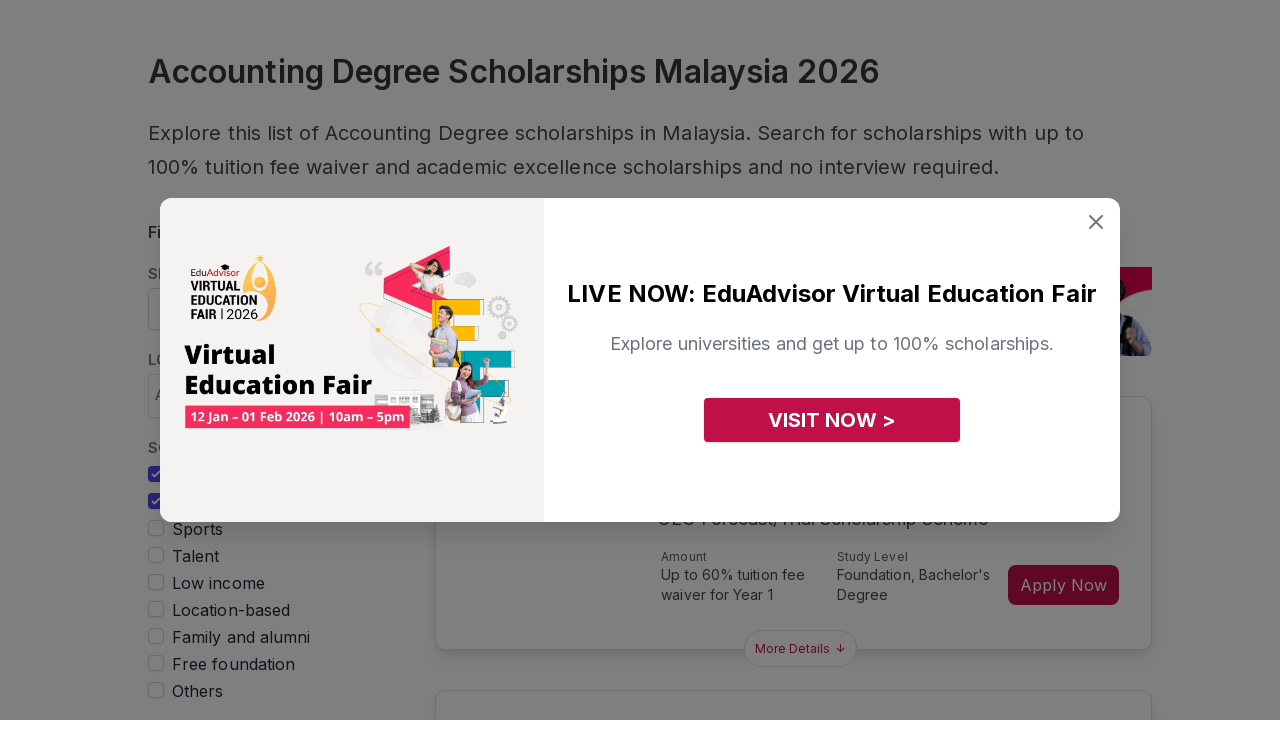

--- FILE ---
content_type: text/html; charset=UTF-8
request_url: https://eduadvisor.my/scholarships/accounting-degree?page=4
body_size: 19951
content:
<!DOCTYPE html>
<!--[if IE 7]>
<html class="ie ie7 ltie8 ltie9" lang="en-GB" prefix="og: http://ogp.me/ns#"><![endif]-->
<!--[if IE 8]>
<html class="ie ie8 ltie9" lang="en-GB" prefix="og: http://ogp.me/ns#"><![endif]-->
<!--[if !(IE 7) | !(IE 8)  ]><!-->
<html lang="en-GB" prefix="og: http://ogp.me/ns#">
<!--<![endif]-->

<head>
    <meta charset="UTF-8" />
    <meta name="viewport" content="initial-scale = 1.0" />
    <meta name="alexaVerifyID" content="nBf9VVn2JNFVFjlxSEtfwJdtoaA" />
    <link rel="pingback" href="https://eduadvisor.my/xmlrpc.php" />
    <meta name="robots" content="index, follow" />
    
<meta name="google-site-verification" content="Q4XeJIOhf5nh28CVVmXEVSfSOnMI_0BO-6_HKsDMMVQ" />
    <title>Accounting Degree Scholarships Malaysia 2026</title>
<meta name="description" content="Explore and apply for Accounting Degree scholarships in Malaysia. Up to 100% tuition fee waiver and merit scholarships with no interview required.">
<meta property="article:published_time" content="2026-01-02T08:50:33+08:00">
<link rel="canonical" href="https://eduadvisor.my/scholarships/accounting-degree">
          <meta property="fb:app_id" content="900027093372488" />
             <meta property="fb:pages" content="https://eduadvisor.my/form-extensions/download" />
   
   <meta property="og:locale" content="en_GB">
<meta property="og:type" content="article">
<meta property="og:title" content="Accounting Degree Scholarships Malaysia 2026">
<meta property="og:description" content="Explore and apply for Accounting Degree scholarships in Malaysia. Up to 100% tuition fee waiver and merit scholarships with no interview required.">
<meta property="og:site_name" content="EduAdvisor">
<meta property="og:url" content="https://eduadvisor.my/scholarships/accounting-degree">
<meta property="og:image" content="https://cdn.eduadvisor.my/general/meta_images/2022-11-07/eduadvisor-hompage-meta-1667806091.webp">
<meta property="og:image:alt" content="Accounting Degree Scholarships Malaysia 2026">

   <meta name="twitter:image:src" content="https://cdn.eduadvisor.my/general/meta_images/2022-11-07/eduadvisor-hompage-meta-1667806091.webp">
<meta name="twitter:card" content="summary_large_image">
<meta name="twitter:site" content="@eduadvisor">
<meta name="twitter:url" content="https://eduadvisor.my/scholarships/accounting-degree">
<meta name="twitter:description" content="Explore and apply for Accounting Degree scholarships in Malaysia. Up to 100% tuition fee waiver and merit scholarships with no interview required.">
<meta name="twitter:title" content="Accounting Degree Scholarships Malaysia 2026">
   <script type="application/ld+json">{"@context":"https://schema.org","@type":"WebPage","name":"Accounting Degree Scholarships Malaysia 2026","description":"Explore and apply for Accounting Degree scholarships in Malaysia. Up to 100% tuition fee waiver and merit scholarships with no interview required.","image":"https://cdn.eduadvisor.my/general/meta_images/2022-11-07/eduadvisor-hompage-meta-1667806091.webp"}</script>
   
             
   
    <meta name="viewport" content="width=device-width, initial-scale=1">
    <meta name="csrf-token" content="XPv9uNs91mLWDmClQhSDzHassUN63yC4FKhKFDCa">
    <link rel="shortcut icon" type="image/x-icon" href="https://eduadvisor.my/assets/images/favicon.ico" />
    <!-- CSS here -->
    <!-- connect to domain of font files -->
 <link rel="preconnect" href="https://fonts.gstatic.com" crossorigin>

 <!-- optionally increase loading priority -->
 <link rel="preload" as="style" href="https://fonts.googleapis.com/css2?family=Roboto:ital,wght@0,100;0,300;0,400;0,500;0,700;0,900;1,100;1,300;1,400;1,500;1,700;1,900&display=swap">
 <link rel="preload" as="style" href="https://fonts.googleapis.com/css2?family=Open+Sans:ital,wght@0,300;0,400;0,600;0,700;0,800;1,300;1,400;1,600;1,700;1,800&display=swap">
 <link rel="preload" as="style" href="https://fonts.googleapis.com/css2?family=Inter:ital,wght@0,300;0,400;0,600;0,700;0,800;1,300;1,400;1,600;1,700;1,800&display=swap">

 <!-- async CSS -->
 <link rel="stylesheet" media="print" onload="this.onload=null;this.removeAttribute('media');" href="https://fonts.googleapis.com/css2?family=Roboto:ital,wght@0,100;0,300;0,400;0,500;0,700;0,900;1,100;1,300;1,400;1,500;1,700;1,900&display=swap">
 <link rel="stylesheet" media="print" onload="this.onload=null;this.removeAttribute('media');" href="https://fonts.googleapis.com/css2?family=Open+Sans:ital,wght@0,300;0,400;0,600;0,700;0,800;1,300;1,400;1,600;1,700;1,800&display=swap">
 <link rel="stylesheet" media="print" onload="this.onload=null;this.removeAttribute('media');" href="https://fonts.googleapis.com/css2?family=Inter:ital,wght@0,300;0,400;0,600;0,700;0,800;1,300;1,400;1,600;1,700;1,800&display=swap">

 <!-- no-JS fallback -->
 <noscript>
     <link rel="stylesheet" href="https://fonts.googleapis.com/css2?family=Roboto:ital,wght@0,100;0,300;0,400;0,500;0,700;0,900;1,100;1,300;1,400;1,500;1,700;1,900&display=swap">
     <link rel="stylesheet" href="https://fonts.googleapis.com/css2?family=Open+Sans:ital,wght@0,300;0,400;0,600;0,700;0,800;1,300;1,400;1,600;1,700;1,800&display=swap">
     <link rel="stylesheet" href="https://fonts.googleapis.com/css2?family=Inter:ital,wght@0,300;0,400;0,600;0,700;0,800;1,300;1,400;1,600;1,700;1,800&display=swap">
 </noscript>    <link rel="stylesheet" href="/assets/css/pages/app.css?id=d7d410d0e81dfc58f4781c753982b740">

    
    
            <script>
        window.dataLayer = window.dataLayer || [];
        window._gb = {
            'APP_URL': 'https:\/\/eduadvisor.my',
            'APP_NAME': 'EduAdvisor',
            'CDN_URL': 'https:\/\/cdn.eduadvisor.my',
            '_TK': 'XPv9uNs91mLWDmClQhSDzHassUN63yC4FKhKFDCa'        };
    </script>
    
            <!-- Google Tag Manager -->
        <script defer>
            (function(w, d, s, l, i) {
                w[l] = w[l] || [];
                w[l].push({
                    'gtm.start': new Date().getTime(),
                    event: 'gtm.js'
                });
                var f = d.getElementsByTagName(s)[0],
                    j = d.createElement(s),
                    dl = l != 'dataLayer' ? '&l=' + l : '';
                j.async = true;
                j.src =
                    'https://www.googletagmanager.com/gtm.js?id=' + i + dl;
                f.parentNode.insertBefore(j, f);
            })(window, document, 'script', 'dataLayer', 'GTM-KXZXSZM');
        </script>
        <!-- End Google Tag Manager -->
    
    
    <!-- facebook pixel -->
    <script defer>
        ! function(f, b, e, v, n, t, s) {
            if (f.fbq) return;
            n = f.fbq = function() {
                n.callMethod ?
                    n.callMethod.apply(n, arguments) : n.queue.push(arguments)
            };
            if (!f._fbq) f._fbq = n;
            n.push = n;
            n.loaded = !0;
            n.version = '2.0';
            n.queue = [];
            t = b.createElement(e);
            t.async = !0;
            t.src = v;
            s = b.getElementsByTagName(e)[0];
            s.parentNode.insertBefore(t, s)
        }(window, document, 'script',
            'https://connect.facebook.net/en_US/fbevents.js');
        fbq('init', "744826177071552");
        fbq('track', 'PageView');
    </script>
    <noscript>
        <img height="1" width="1"
            src="https://www.facebook.com/tr?id=744826177071552&ev=PageView&noscript=1" />
    </noscript>
    <!-- end facebook pixel -->

    <!-- tiktok pixel -->
    <script defer>
        ! function(w, d, t) {
            w.TiktokAnalyticsObject = t;
            var ttq = w[t] = w[t] || [];
            ttq.methods = ["page", "track", "identify", "instances", "debug", "on", "off", "once", "ready", "alias",
                "group", "enableCookie", "disableCookie"
            ], ttq.setAndDefer = function(t, e) {
                t[e] = function() {
                    t.push([e].concat(Array.prototype.slice.call(arguments, 0)))
                }
            };
            for (var i = 0; i < ttq.methods.length; i++) ttq.setAndDefer(ttq, ttq.methods[i]);
            ttq.instance = function(t) {
                for (var e = ttq._i[t] || [], n = 0; n < ttq.methods.length; n++) ttq.setAndDefer(e, ttq.methods[n]);
                return e
            }, ttq.load = function(e, n) {
                var i = "https://analytics.tiktok.com/i18n/pixel/events.js";
                ttq._i = ttq._i || {}, ttq._i[e] = [], ttq._i[e]._u = i, ttq._t = ttq._t || {}, ttq._t[e] = +new Date,
                    ttq._o = ttq._o || {}, ttq._o[e] = n || {};
                var o = document.createElement("script");
                o.type = "text/javascript", o.async = !0, o.src = i + "?sdkid=" + e + "&lib=" + t;
                var a = document.getElementsByTagName("script")[0];
                a.parentNode.insertBefore(o, a)
            };
            ttq.load("CHC563JC77U3VDB5SJ80");
            ttq.page();
        }(window, document, 'ttq');
    </script>
    <!-- end tiktok pixel -->
    
            <script>
</script>
    </head>

<body class="antialiased m"
    data-raicon-controller="scholarship" data-raicon-action="listingDetail">

            <!-- Google Tag Manager (noscript) -->
        <noscript><iframe src="https://www.googletagmanager.com/ns.html?id=GTM-KXZXSZM" height="0"
                width="0" style="display:none;visibility:hidden"></iframe>
        </noscript>
        <!-- End Google Tag Manager (noscript) -->
    
            <header class="header shadow fixed left-0 right-0 bg-white top-0 z-10">
        <nav class="navbar xxl:container mx-auto">
        <div id="menu" class="nav-menu">
                            <form id="frmSearch" action="https://eduadvisor.my/search" method="GET" autocomplete="off"
                      class="m-search-form">
                    <div class="search my-5 mx-4 md:hidden z-10">
                        <input type="search" name="q" placeholder="Search" class="text z-10">
                        <button type="submit"><i class="icon-search  z-10"></i></button>
                    </div>
                    <div id="search-results"
                         class="search-results animated fadeIn mega-menu search-results shadow-2xl bg-gray-100">
                        <div class="search-content">
                            <h3 class="msg">Type to search for anything</h3>
                        </div>
                    </div>
                </form>
                <div class="nav-mobile block md:hidden mobile-dropdown-menu mx-4">
    <ul class="l-0">
                    <li class="dropdown">
                <input type="checkbox"/>
                <a href="#" data-toggle="dropdown" class="font-semibold">Course Guides</a>
                                    <ul class="dropdown-menu l-1">
                                                    <li class="dropdown">
                                <input type="checkbox"/>
                                <a href="#" data-toggle="dropdown">Top Pre-U Courses</a>
                                                                    <ul class="dropdown-menu l-2">
                                                                                    <li><a href="/course-guide/a-level">A Level</a></li>
                                                                                    <li><a href="/course-guide/australian-matriculation">Australian Matriculation</a></li>
                                                                                    <li><a href="/course-guide/acca-foundation-accountancy">ACCA Foundation in Accountancy</a></li>
                                                                                    <li><a href="/course-guide/foundation-science">Foundation in Science</a></li>
                                                                                    <li><a href="/course-guide/foundation-arts">Foundation in Arts</a></li>
                                                                                    <li><a href="/course-guide/foundation-computing">Foundation in Computing</a></li>
                                                                                    <li><a href="/course-guide">View more courses &gt;</a></li>
                                                                            </ul>
                                                            </li>
                                                    <li class="dropdown">
                                <input type="checkbox"/>
                                <a href="#" data-toggle="dropdown">Top Study Fields</a>
                                                                    <ul class="dropdown-menu l-2">
                                                                                    <li><a href="/course-guide/accounting">Accounting</a></li>
                                                                                    <li><a href="/course-guide/actuarial-science">Actuarial Science</a></li>
                                                                                    <li><a href="/course-guide/architecture">Architecture</a></li>
                                                                                    <li><a href="/course-guide/business">Business</a></li>
                                                                                    <li><a href="/course-guide/computer-science">Computer Science</a></li>
                                                                                    <li><a href="/course-guide/dentistry">Dentistry</a></li>
                                                                                    <li><a href="/course-guide/design">Design</a></li>
                                                                                    <li><a href="/course-guide/engineering">Engineering</a></li>
                                                                                    <li><a href="/course-guide/law">Law</a></li>
                                                                                    <li><a href="/course-guide/mass-communication">Mass Communication</a></li>
                                                                                    <li><a href="/course-guide/medicine">Medicine</a></li>
                                                                                    <li><a href="/course-guide/pharmacy">Pharmacy</a></li>
                                                                                    <li><a href="/course-guide/psychology">Psychology</a></li>
                                                                                    <li><a href="/course-guide">View more courses &gt;</a></li>
                                                                            </ul>
                                                            </li>
                                                                            <li>
                                <div class="py-4">
                                    <div class="w-full bg-cover bg-center mt-2">
                                        <a href="/quiz/personality-quiz" target="_self">
                                            <img class="lazyload " alt=""
        src="https://cdn.eduadvisor.my/menu/menu-bar-quiz-01.webp"
                data-src="https://cdn.eduadvisor.my/menu/menu-bar-quiz-01.webp" />
                                        </a>
                                    </div>

                                    <p class="font-semibold text-gray-600 mt-2">Find your perfect match</p>
                                    <p class="text-gray-500 mt-2">Take this personality quiz and find the course that suits you best</p>

                                                                            
                                        <a href="/quiz/personality-quiz"
                                           target="_self"
                                           class="tw text-center mt-5 text-white text-base font-bold bg-edv-rose button inline-block focus:outline-none capitalize rounded-lg shadow hover:shadow-lg">
                                            Start Now
                                        </a>

                                                                    </div>
                            </li>
                                            </ul>
                            </li>
                    <li class="dropdown">
                <input type="checkbox"/>
                <a href="#" data-toggle="dropdown" class="font-semibold">Compare Courses</a>
                                    <ul class="dropdown-menu l-1">
                                                    <li class="dropdown">
                                <input type="checkbox"/>
                                <a href="#" data-toggle="dropdown">Featured Institutions</a>
                                                                    <ul class="dropdown-menu l-2">
                                                                                    <li><a href="/university/asia-pacific-university-apu">Asia Pacific University (APU)</a></li>
                                                                                    <li><a href="/university/heriot-watt-university-malaysia">Heriot-Watt University Malaysia (HWUM)</a></li>
                                                                                    <li><a href="/university/international-medical-university-imu">IMU University</a></li>
                                                                                    <li><a href="/university/monash-university-malaysia">Monash University</a></li>
                                                                                    <li><a href="/university/taylors-college">Taylor’s College</a></li>
                                                                                    <li><a href="/university/university-of-nottingham-malaysia">University of Nottingham Malaysia</a></li>
                                                                                    <li><a href="/university">View more institutions &gt;</a></li>
                                                                            </ul>
                                                            </li>
                                                    <li class="dropdown">
                                <input type="checkbox"/>
                                <a href="#" data-toggle="dropdown">Compare a Course</a>
                                                                    <ul class="dropdown-menu l-2">
                                                                                    <li><a href="/compare/a-level-courses">A Level</a></li>
                                                                                    <li><a href="/compare/australian-matriculation-courses">Australian Matriculation</a></li>
                                                                                    <li><a href="/compare/foundation-science-courses">Foundation in Science</a></li>
                                                                                    <li><a href="/compare/foundation-arts-courses">Foundation in Arts</a></li>
                                                                                    <li><a href="/compare/accounting-degree-courses">Accounting Degree</a></li>
                                                                                    <li><a href="/compare/business-degree-courses">Business Degree</a></li>
                                                                                    <li><a href="/compare/computer-science-degree-courses">Computer Science Degree</a></li>
                                                                                    <li><a href="/compare/engineering-degree-courses">Engineering Degree</a></li>
                                                                                    <li><a href="/compare/law-degree-courses">Law Degree</a></li>
                                                                                    <li><a href="/compare/mass-communication-degree-courses">Mass Communication Degree</a></li>
                                                                                    <li><a href="/compare/medicine-degree-courses">Medicine Degree</a></li>
                                                                                    <li><a href="/compare/pharmacy-degree-courses">Pharmacy Degree</a></li>
                                                                                    <li><a href="/compare/psychology-degree-courses">Psychology Degree</a></li>
                                                                                    <li><a href="/compare">Compare more courses &gt;</a></li>
                                                                            </ul>
                                                            </li>
                                                                            <li>
                                <div class="py-4">
                                    <div class="w-full bg-cover bg-center mt-2">
                                        <a href="/quiz/personality-quiz" target="_self">
                                            <img class="lazyload " alt=""
        src="https://cdn.eduadvisor.my/menu/menu-bar-quiz-01.webp"
                data-src="https://cdn.eduadvisor.my/menu/menu-bar-quiz-01.webp" />
                                        </a>
                                    </div>

                                    <p class="font-semibold text-gray-600 mt-2">Find your perfect match</p>
                                    <p class="text-gray-500 mt-2">Take this personality quiz and find the course that suits you best</p>

                                                                            
                                        <a href="/quiz/personality-quiz"
                                           target="_self"
                                           class="tw text-center mt-5 text-white text-base font-bold bg-edv-rose button inline-block focus:outline-none capitalize rounded-lg shadow hover:shadow-lg">
                                            Start Now
                                        </a>

                                                                    </div>
                            </li>
                                            </ul>
                            </li>
                    <li class="dropdown">
                <input type="checkbox"/>
                <a href="#" data-toggle="dropdown" class="font-semibold">Search Scholarships</a>
                                    <ul class="dropdown-menu l-1">
                                                    <li class="dropdown">
                                <input type="checkbox"/>
                                <a href="#" data-toggle="dropdown">Find a Scholarship</a>
                                                                    <ul class="dropdown-menu l-2">
                                                                                    <li><a href="/scholarships/a-level">A Level</a></li>
                                                                                    <li><a href="/scholarships/australian-matriculation">Australian Matriculation</a></li>
                                                                                    <li><a href="/scholarships/foundation-science">Foundation in Science</a></li>
                                                                                    <li><a href="/scholarships/foundation-arts">Foundation in Arts</a></li>
                                                                                    <li><a href="/scholarships/accounting-degree">Accounting Degree</a></li>
                                                                                    <li><a href="/scholarships/business-degree">Business Degree</a></li>
                                                                                    <li><a href="/scholarships/computer-science-degree">Computer Science Degree</a></li>
                                                                                    <li><a href="/scholarships/engineering-degree">Engineering Degree</a></li>
                                                                                    <li><a href="/scholarships/law-degree">Law Degree</a></li>
                                                                                    <li><a href="/scholarships/mass-communication-degree">Mass Communication Degree</a></li>
                                                                                    <li><a href="/scholarships/medicine-degree">Medicine Degree</a></li>
                                                                                    <li><a href="/scholarships/pharmacy-degree">Pharmacy Degree</a></li>
                                                                                    <li><a href="/scholarships/psychology-degree">Psychology Degree</a></li>
                                                                                    <li><a href="/scholarships">Compare more scholarships &gt;</a></li>
                                                                            </ul>
                                                            </li>
                                                                            <li>
                                <div class="py-4">
                                    <div class="w-full bg-cover bg-center mt-2">
                                        <a href="/scholarship-genie" target="_self">
                                            <img class="lazyload " alt=""
        src="https://cdn.eduadvisor.my/menu/2023/06/ea-menu-bar-scholarship-genie.webp"
                data-src="https://cdn.eduadvisor.my/menu/2023/06/ea-menu-bar-scholarship-genie.webp" />
                                        </a>
                                    </div>

                                    <p class="font-semibold text-gray-600 mt-2">Scholarship Genie</p>
                                    <p class="text-gray-500 mt-2">Secure the best scholarships from top institutions — instantly.</p>

                                                                            
                                        <a href="/scholarship-genie"
                                           target="_self"
                                           class="tw text-center mt-5 text-white text-base font-bold bg-edv-rose button inline-block focus:outline-none capitalize rounded-lg shadow hover:shadow-lg">
                                            Start Now
                                        </a>

                                                                    </div>
                            </li>
                                            </ul>
                            </li>
                    <li class="dropdown">
                <input type="checkbox"/>
                <a href="#" data-toggle="dropdown" class="font-semibold">Tools &amp; Quizzes</a>
                                    <ul class="dropdown-menu l-1">
                                                    <li class="dropdown">
                                <input type="checkbox"/>
                                <a href="#" data-toggle="dropdown">Top Quizzes</a>
                                                                    <ul class="dropdown-menu l-2">
                                                                                    <li><a href="/quiz/personality-quiz">Personality Quiz</a></li>
                                                                                    <li><a href="/quiz/course-recommender">Pre-U Course Recommender</a></li>
                                                                                    <li><a href="/quiz/medicine-career-quiz">Should You Study Medicine?</a></li>
                                                                                    <li><a href="/quiz/law-career-quiz">Should You Study Law?</a></li>
                                                                                    <li><a href="/quiz/uk-vs-australia-which-country-are-you-destined-to-live-in">UK vs Australia: Which To Study</a></li>
                                                                                    <li><a href="/quiz/">View more quizzes &gt;</a></li>
                                                                            </ul>
                                                            </li>
                                                    <li class="dropdown">
                                <input type="checkbox"/>
                                <a href="#" data-toggle="dropdown">Is This Course For You?</a>
                                                                    <ul class="dropdown-menu l-2">
                                                                                    <li><a href="/quiz/accounting-career-quiz">Accounting</a></li>
                                                                                    <li><a href="/quiz/computer-science-career-quiz">Computer Science</a></li>
                                                                                    <li><a href="/quiz/law-career-quiz">Law</a></li>
                                                                                    <li><a href="/quiz/medicine-career-quiz">Medicine</a></li>
                                                                                    <li><a href="/quiz/psychology-career-quiz">Psychology</a></li>
                                                                                    <li><a href="/quiz">View more course quizzes &gt;</a></li>
                                                                            </ul>
                                                            </li>
                                                    <li class="dropdown">
                                <input type="checkbox"/>
                                <a href="#" data-toggle="dropdown">Other Tools</a>
                                                                    <ul class="dropdown-menu l-2">
                                                                                    <li><a href="/compare">Course Search</a></li>
                                                                                    <li><a href="/scholarships">Scholarship Search</a></li>
                                                                                    <li><a href="/university">University Search</a></li>
                                                                            </ul>
                                                            </li>
                                                                            <li>
                                <div class="py-4">
                                    <div class="w-full bg-cover bg-center mt-2">
                                        <a href="/quiz/personality-quiz" target="_self">
                                            <img class="lazyload " alt=""
        src="https://cdn.eduadvisor.my/menu/menu-bar-quiz-02.webp"
                data-src="https://cdn.eduadvisor.my/menu/menu-bar-quiz-02.webp" />
                                        </a>
                                    </div>

                                    <p class="font-semibold text-gray-600 mt-2">Find your perfect match</p>
                                    <p class="text-gray-500 mt-2">Take this personality quiz and find the course that suits you best</p>

                                                                            
                                        <a href="/quiz/personality-quiz"
                                           target="_self"
                                           class="tw text-center mt-5 text-white text-base font-bold bg-edv-rose button inline-block focus:outline-none capitalize rounded-lg shadow hover:shadow-lg">
                                            Start Now
                                        </a>

                                                                    </div>
                            </li>
                                            </ul>
                            </li>
                    <li class="dropdown">
                <input type="checkbox"/>
                <a href="#" data-toggle="dropdown" class="font-semibold">Articles</a>
                                    <ul class="dropdown-menu l-1">
                        <li class="dropdown">
                            <input type="checkbox"/>
                            <a href="#"
                               data-toggle="dropdown">Top Content Categories</a>
                            <ul class="dropdown-menu l-2">
                                                                    <li><a href="/articles/choosing-courses">Choosing Courses</a></li>
                                                                    <li><a href="/articles/choosing-universities">Choosing Universities</a></li>
                                                                    <li><a href="/articles/scholarships-and-financial-aid">Scholarships</a></li>
                                                                    <li><a href="/articles/study-tips">Study Tips</a></li>
                                                                    <li><a href="/articles/news-and-events">News and Events</a></li>
                                                                                                                                        <li>
                                        <a href="/articles"
                                           target="_self"
                                           class="tw text-center mt-5 text-white text-base font-bold bg-edv-rose button inline-block focus:outline-none capitalize rounded-lg shadow hover:shadow-lg">
                                            View All Articles
                                        </a>
                                    </li>
                                                            </ul>
                        </li>

                        <li class="dropdown">
                            <input type="checkbox"/>
                            <a href="#" data-toggle="dropdown">Latest Articles</a>
                            <ul class="dropdown-menu l-2">
                                                                                                        <li>
                                        <a href="https://eduadvisor.my/articles/future-healthcare-digital-medical-informatics-prospects">
                                                                                            <div class="w-full bg-cover bg-center mt-2 rounded-2xl overflow-hidden">
                                                     <img class="lazyload w-full" alt=""
        src="https://cdn.eduadvisor.my/articles/2025/07/rumc-bmi-feature_feature.webp"
                data-src="https://cdn.eduadvisor.my/articles/2025/07/rumc-bmi-feature_feature.webp" />
                                                </div>
                                                                                        <p>The Future of Healthcare Is Digital. Here’s Where a Medical Informatics Degree Can Take You.</p>
                                        </a>
                                    </li>
                                                                                                        <li>
                                        <a href="https://eduadvisor.my/articles/tar-umt-open-day">
                                                                                            <div class="w-full bg-cover bg-center mt-2 rounded-2xl overflow-hidden">
                                                     <img class="lazyload w-full" alt=""
        src="https://cdn.eduadvisor.my/articles/2026/01/tar-umt-open-day-march-2026.webp"
                data-src="https://cdn.eduadvisor.my/articles/2026/01/tar-umt-open-day-march-2026.webp" />
                                                </div>
                                                                                        <p>Shape Your Future Beyond Education With TAR UMT Open Day This March 2026</p>
                                        </a>
                                    </li>
                                                                                                        <li>
                                        <a href="https://eduadvisor.my/articles/apu-open-day">
                                                                                            <div class="w-full bg-cover bg-center mt-2 rounded-2xl overflow-hidden">
                                                     <img class="lazyload w-full" alt=""
        src="https://cdn.eduadvisor.my/articles/2025/12/apu-open-day-2026.webp"
                data-src="https://cdn.eduadvisor.my/articles/2025/12/apu-open-day-2026.webp" />
                                                </div>
                                                                                        <p>Innovate Your Future with APU Open Day This 24 – 25 January 2026</p>
                                        </a>
                                    </li>
                                                                                                        <li>
                                        <a href="https://eduadvisor.my/articles/atc-junior-lawyers-workshop-2026">
                                                                                            <div class="w-full bg-cover bg-center mt-2 rounded-2xl overflow-hidden">
                                                     <img class="lazyload w-full" alt=""
        src="https://cdn.eduadvisor.my/articles/2026/01/atc-junior-lawyer-workshop-feature.webp"
                data-src="https://cdn.eduadvisor.my/articles/2026/01/atc-junior-lawyer-workshop-feature.webp" />
                                                </div>
                                                                                        <p>Experience a Day in the Life of a Lawyer at the Junior Lawyers Workshop This 24 January 2026</p>
                                        </a>
                                    </li>
                                                                                                        <li>
                                        <a href="https://eduadvisor.my/articles/mdis-malaysia-international-college-open-day">
                                                                                            <div class="w-full bg-cover bg-center mt-2 rounded-2xl overflow-hidden">
                                                     <img class="lazyload w-full" alt=""
        src="https://cdn.eduadvisor.my/articles/2026/01/mdis-college-open-day-2026.webp"
                data-src="https://cdn.eduadvisor.my/articles/2026/01/mdis-college-open-day-2026.webp" />
                                                </div>
                                                                                        <p>Score an Exclusive Application Fee Waiver at MDIS Malaysia International College  Open Day This 24 – 25 January 2026</p>
                                        </a>
                                    </li>
                                                                                                        <li>
                                        <a href="https://eduadvisor.my/articles/taylors-open-day">
                                                                                            <div class="w-full bg-cover bg-center mt-2 rounded-2xl overflow-hidden">
                                                     <img class="lazyload w-full" alt=""
        src="https://cdn.eduadvisor.my/articles/2025/10/taylors-open-day-dec-2025.webp"
                data-src="https://cdn.eduadvisor.my/articles/2025/10/taylors-open-day-dec-2025.webp" />
                                                </div>
                                                                                        <p>Create Your Purpose at Taylor’s Open Day This 28 February – 1 March 2026</p>
                                        </a>
                                    </li>
                                                            </ul>
                        </li>
                    </ul>

                            </li>
                    <li class="dropdown">
                <input type="checkbox"/>
                <a href="#" data-toggle="dropdown" class="font-semibold">Our Services</a>
                                    <ul class="dropdown-menu l-1">
                                                    <li class="dropdown">
                                <input type="checkbox"/>
                                <a href="#" data-toggle="dropdown">Our Services</a>
                                                                    <ul class="dropdown-menu l-2">
                                                                                    <li><a href="/compare">Course Search</a></li>
                                                                                    <li><a href="/university">University Search</a></li>
                                                                                    <li><a href="/scholarships">Scholarship Search</a></li>
                                                                                    <li><a href="/campaigns/apply">Application Service</a></li>
                                                                                    <li><a href="/campaigns/campus-visit-booking">Campus Appointments</a></li>
                                                                                    <li><a href="/campaigns/our-services">Speak To An Advisor</a></li>
                                                                                    <li><a href="/campaigns/our-services">More about our services &gt;</a></li>
                                                                            </ul>
                                                            </li>
                                                    <li class="dropdown">
                                <input type="checkbox"/>
                                <a href="#" data-toggle="dropdown">Our Tools</a>
                                                                    <ul class="dropdown-menu l-2">
                                                                                    <li><a href="/scholarship-genie">Scholarship Genie</a></li>
                                                                                    <li><a href="/campaigns/virtual-education-fair">Virtual Fairs</a></li>
                                                                                    <li><a href="https://edubijak.eduadvisor.my">EduBijak (SPM AI Tutor)</a></li>
                                                                                    <li><a href="/campaigns/open-days">University Open Days</a></li>
                                                                            </ul>
                                                            </li>
                                                    <li class="dropdown">
                                <input type="checkbox"/>
                                <a href="#" data-toggle="dropdown">About Us</a>
                                                                    <ul class="dropdown-menu l-2">
                                                                                    <li><a href="/about-us">Who We Are</a></li>
                                                                                    <li><a href="/partner-institutions">Our Partners</a></li>
                                                                                    <li><a href="/contact-us">Contact Us</a></li>
                                                                            </ul>
                                                            </li>
                                                                            <li>
                                <div class="py-4">
                                    <div class="w-full bg-cover bg-center mt-2">
                                        <a href="/campaigns/virtual-education-fair" target="_self">
                                            <img class="lazyload " alt=""
        src="https://cdn.eduadvisor.my/menu/2022/11/eduadvisor-menu-bar-virtual-fair.webp"
                data-src="https://cdn.eduadvisor.my/menu/2022/11/eduadvisor-menu-bar-virtual-fair.webp" />
                                        </a>
                                    </div>

                                    <p class="font-semibold text-gray-600 mt-2">Visit Our Virtual Fairs</p>
                                    <p class="text-gray-500 mt-2">Gain insights to various programmes through our virtual fairs.</p>

                                                                            
                                        <a href="/campaigns/virtual-education-fair"
                                           target="_self"
                                           class="tw text-center mt-5 text-white text-base font-bold bg-edv-rose button inline-block focus:outline-none capitalize rounded-lg shadow hover:shadow-lg">
                                            Register Now
                                        </a>

                                                                    </div>
                            </li>
                                            </ul>
                            </li>
            </ul>
</div>                    </div>

        
                    <div class="flex items-center justify-between justify-items-center w-full overflow-hidden md:hidden bg-white z-10 nav-mobile">
                <div class="hamburger">
                    <div style="margin-left: 9px">
                        <span class="bar"></span>
                        <span class="bar"></span>
                        <span class="bar"></span>
                    </div>
                </div>
                <div>
                    <a href="https://eduadvisor.my" class="nav-logo">
                                                    <img src="https://cdn.eduadvisor.my/general/logo/2022-11-01/eduadvisor-logo-main-1667289740.webp" alt="logo">
                                            </a>
                </div>
                <div class="auth-hamburger">
                                            <img class="lazyload w-9 h-9 mr-6" alt=""
        src="https://eduadvisor.my/assets/images/user-avatar-new.png"
                data-src="https://eduadvisor.my/assets/images/user-avatar-new.png" />
                                    </div>
            </div>
        
        <div id="auth-menu" class="nav-menu block md:hidden">
            <div class="block md:hidden mobile-dropdown-menu mx-4">
                <ul class="l-0">
                                            <li><a class="block w-full py-2" href="https://eduadvisor.my/visitor/login">Login</a></li>
                        <li><a class="block w-full py-2" href="https://eduadvisor.my/visitor/signup">Sign up</a></li>
                                    </ul>
            </div>
            
        </div>

    </nav>
</header>    
    <main>
                    <div class="md:w-4/5 mx-auto px-4 md:px-0 my-12 scholarship-wrapper">
        <div class="main-content scholarship">
            <div class=" md:px-5 pb-4 div-header">
                <h1>Accounting Degree Scholarships Malaysia 2026</h1>
                <p><p>Explore this list of Accounting Degree scholarships in Malaysia. Search for scholarships with up to 100% tuition fee waiver and academic excellence scholarships and no interview required.</p></p>
            </div>
            <div class="block md:flex">
                <div class="filter-wrap md:w-30p">
                    <div id="fLoading">
                                                    <div class="mb-2 rounded-md p-4 w-full mx-auto  md:px-5">
                                <div class="animate-pulse space-y-4">
                                    <div class="h-5 bg-gray-100 rounded w-6/12"></div>
                                    <div class="h-5 bg-gray-100 rounded"></div>
                                </div>
                            </div>
                                                    <div class="mb-2 rounded-md p-4 w-full mx-auto  md:px-5">
                                <div class="animate-pulse space-y-4">
                                    <div class="h-5 bg-gray-100 rounded w-6/12"></div>
                                    <div class="h-5 bg-gray-100 rounded"></div>
                                </div>
                            </div>
                                                    <div class="mb-2 rounded-md p-4 w-full mx-auto  md:px-5">
                                <div class="animate-pulse space-y-4">
                                    <div class="h-5 bg-gray-100 rounded w-6/12"></div>
                                    <div class="h-5 bg-gray-100 rounded"></div>
                                </div>
                            </div>
                                                    <div class="mb-2 rounded-md p-4 w-full mx-auto  md:px-5">
                                <div class="animate-pulse space-y-4">
                                    <div class="h-5 bg-gray-100 rounded w-6/12"></div>
                                    <div class="h-5 bg-gray-100 rounded"></div>
                                </div>
                            </div>
                                                    <div class="mb-2 rounded-md p-4 w-full mx-auto  md:px-5">
                                <div class="animate-pulse space-y-4">
                                    <div class="h-5 bg-gray-100 rounded w-6/12"></div>
                                    <div class="h-5 bg-gray-100 rounded"></div>
                                </div>
                            </div>
                                            </div>
                    <div class="mask"></div>
                    <div id="filter" class="filter flex flex-col" style="display: none;">
    <div class="filter-list py-5 px-5 md:px-5 md:py-0 md:p-0 overflow-auto md:overflow-hidden h-full">
        <p class="tw text-base font-semibold mb-5">Filter by</p>
        <form id="frmFilter">
            <input type="hidden" name="_token" value="XPv9uNs91mLWDmClQhSDzHassUN63yC4FKhKFDCa" autocomplete="off">            
            <div class="form-group mb-5">
                <label class="block my-1 text-sm uppercase font-semibold text-gray-500" for="level">Search institution</label>
                <input type="text" name="university" class="mt-1 block w-full rounded-md border-gray-300 shadow-sm focus:border-indigo-300 focus:ring focus:ring-indigo-200 focus:ring-opacity-50" placeholder="Enter an institution"/>
            </div>
                            <div class="form-group mb-5">
                    <label class="block my-1  text-sm uppercase font-semibold text-gray-500" for="location">Location</label>
                    <select id="location" name="location[]" class="w-full select2" multiple data-placeholder="All Locations">
                                                    <option value="Kedah" >Kedah</option>
                                                    <option value="Johor" >Johor</option>
                                                    <option value="Kuala Lumpur" >Kuala Lumpur</option>
                                                    <option value="Selangor" >Selangor</option>
                                                    <option value="Sarawak" >Sarawak</option>
                                                    <option value="Pulau Pinang" >Pulau Pinang</option>
                                                    <option value="Putrajaya" >Putrajaya</option>
                                                    <option value="Melaka" >Melaka</option>
                                                    <option value="Negeri Sembilan" >Negeri Sembilan</option>
                                                    <option value="Sabah" >Sabah</option>
                                                    <option value="Perak " >Perak </option>
                                                    <option value="Terengganu" >Terengganu</option>
                                                    <option value="Pahang" >Pahang</option>
                                                    <option value="Pennsylvania" >Pennsylvania</option>
                                                    <option value="Wilayah Persekutuan" >Wilayah Persekutuan</option>
                                                    <option value="Kelantan" >Kelantan</option>
                                            </select>
                </div>
                        
            <div class="form-group mb-5">
                <label class="block my-1  text-sm uppercase font-semibold text-gray-500" for="area_of_study">Scholarship Type</label>
                                                            <div class="form-check">
                            <input class="form-check-input rounded appearance-none h-4 w-4 border border-gray-300 text-indigo-600 rounded-sm checkbox transition duration-200 mt-1 align-top bg-no-repeat bg-center bg-contain float-left mr-2 cursor-pointer" type="checkbox" name="checkbox_fields[]" value="Academic excellence">
                            <label class="form-check-label inline-block text-gray-800" for="flexCheckDefault">
                                Academic excellence
                            </label>
                        </div>
                                            <div class="form-check">
                            <input class="form-check-input rounded appearance-none h-4 w-4 border border-gray-300 text-indigo-600 rounded-sm checkbox transition duration-200 mt-1 align-top bg-no-repeat bg-center bg-contain float-left mr-2 cursor-pointer" type="checkbox" name="checkbox_fields[]" value="Leadership">
                            <label class="form-check-label inline-block text-gray-800" for="flexCheckDefault">
                                Leadership
                            </label>
                        </div>
                                            <div class="form-check">
                            <input class="form-check-input rounded appearance-none h-4 w-4 border border-gray-300 text-indigo-600 rounded-sm checkbox transition duration-200 mt-1 align-top bg-no-repeat bg-center bg-contain float-left mr-2 cursor-pointer" type="checkbox" name="checkbox_fields[]" value="Sports">
                            <label class="form-check-label inline-block text-gray-800" for="flexCheckDefault">
                                Sports
                            </label>
                        </div>
                                            <div class="form-check">
                            <input class="form-check-input rounded appearance-none h-4 w-4 border border-gray-300 text-indigo-600 rounded-sm checkbox transition duration-200 mt-1 align-top bg-no-repeat bg-center bg-contain float-left mr-2 cursor-pointer" type="checkbox" name="checkbox_fields[]" value="Talent">
                            <label class="form-check-label inline-block text-gray-800" for="flexCheckDefault">
                                Talent
                            </label>
                        </div>
                                            <div class="form-check">
                            <input class="form-check-input rounded appearance-none h-4 w-4 border border-gray-300 text-indigo-600 rounded-sm checkbox transition duration-200 mt-1 align-top bg-no-repeat bg-center bg-contain float-left mr-2 cursor-pointer" type="checkbox" name="checkbox_fields[]" value="Low income">
                            <label class="form-check-label inline-block text-gray-800" for="flexCheckDefault">
                                Low income
                            </label>
                        </div>
                                            <div class="form-check">
                            <input class="form-check-input rounded appearance-none h-4 w-4 border border-gray-300 text-indigo-600 rounded-sm checkbox transition duration-200 mt-1 align-top bg-no-repeat bg-center bg-contain float-left mr-2 cursor-pointer" type="checkbox" name="checkbox_fields[]" value="Location-based">
                            <label class="form-check-label inline-block text-gray-800" for="flexCheckDefault">
                                Location-based
                            </label>
                        </div>
                                            <div class="form-check">
                            <input class="form-check-input rounded appearance-none h-4 w-4 border border-gray-300 text-indigo-600 rounded-sm checkbox transition duration-200 mt-1 align-top bg-no-repeat bg-center bg-contain float-left mr-2 cursor-pointer" type="checkbox" name="checkbox_fields[]" value="Family and alumni">
                            <label class="form-check-label inline-block text-gray-800" for="flexCheckDefault">
                                Family and alumni
                            </label>
                        </div>
                                            <div class="form-check">
                            <input class="form-check-input rounded appearance-none h-4 w-4 border border-gray-300 text-indigo-600 rounded-sm checkbox transition duration-200 mt-1 align-top bg-no-repeat bg-center bg-contain float-left mr-2 cursor-pointer" type="checkbox" name="checkbox_fields[]" value="Free foundation">
                            <label class="form-check-label inline-block text-gray-800" for="flexCheckDefault">
                                Free foundation
                            </label>
                        </div>
                                            <div class="form-check">
                            <input class="form-check-input rounded appearance-none h-4 w-4 border border-gray-300 text-indigo-600 rounded-sm checkbox transition duration-200 mt-1 align-top bg-no-repeat bg-center bg-contain float-left mr-2 cursor-pointer" type="checkbox" name="checkbox_fields[]" value="Others">
                            <label class="form-check-label inline-block text-gray-800" for="flexCheckDefault">
                                Others
                            </label>
                        </div>
                                                </div>
        </form>
    </div>
    <div class="button-panel flex md:hidden justify-content-around">
        <button class="btn-reset flex-1 text-edv-anchor  btn-secondary py-3">Reset</button>
        <button class="btn-done flex-1 py-3 btn-primary text-white">Done</button>
    </div>
</div>                    <div class="md:px-5">
                                                    <a class="banner" banner-type=vertical banner-id="206"
        banner-name="Scholarship Fair: All - RHS" href="https://virtualfair.eduadvisor.my/?fair=scholarship-financial-aid&amp;utm_source=eduadvisor.my&amp;utm_medium=referral&amp;utm_campaign=vef-jan-2026"
        target="_blank">
                    <picture>
                <source media="(max-width: 650px)" srcset="https://cdn.eduadvisor.my/highlights/fair-banners/2025/12/vef-fair-rhs-jan2026-scholarship.webp">
                <img class="lazyload w-full" src="[data-uri]"
                    data-src="https://cdn.eduadvisor.my/highlights/fair-banners/2025/12/vef-fair-rhs-jan2026-scholarship.webp" alt="Scholarship Fair: All - RHS" />
            </picture>
            </a>
                                            </div>
                </div>
                <div class="md:w-70p">
                    <p>There are <span data-total-institutions>31</span> colleges and universities
                        offering <span data-total-courses>95</span> Accounting Degree Scholarships.</p>
                    
                    
                                            <a class="banner" banner-type=horizontal banner-id="207"
        banner-name="Scholarship Fair: All - LB" href="https://virtualfair.eduadvisor.my/?fair=scholarship-financial-aid&amp;utm_source=eduadvisor.my&amp;utm_medium=referral&amp;utm_campaign=vef-jan-2026"
        target="_blank">
                    <picture>
                <source media="(max-width: 650px)" srcset="https://cdn.eduadvisor.my/highlights/fair-banners/2025/12/vef-fair-rhs-jan2026-scholarship.webp">
                <img class="lazyload w-full" src="[data-uri]"
                    data-src="https://cdn.eduadvisor.my/highlights/fair-banners/2025/12/vef-fair-lb-jan2026-scholarship.webp" alt="Scholarship Fair: All - LB" />
            </picture>
            </a>
                    
                    <div id="loading">
                                                    <div class="mb-10 border border-gray-100 shadow rounded-md p-4 w-full mx-auto">
                                <div class="animate-pulse md:flex md:space-x-4">
                                    <div class="bg-gray-100 h-12 w-6/12 mb-2 md:mb-0 md:w-12"></div>
                                    <div class="flex-1 space-y-4 py-1">
                                        <div class="h-4 bg-gray-100 rounded w-full md:w-3/4"></div>
                                        <div class="space-x-2 flex content-center">
                                            <div class="h-10 bg-gray-100 rounded flex-1"></div>
                                            <div class="h-10 bg-gray-100 rounded flex-1"></div>
                                            <div class="h-10 bg-gray-100 rounded flex-1 hidden md:block"></div>
                                        </div>
                                        <div class="space-y-2">
                                            <div class="h-10 md:h-4 bg-gray-100 rounded  w-full md:w-3/4"></div>
                                        </div>
                                    </div>
                                </div>
                            </div>
                                                    <div class="mb-10 border border-gray-100 shadow rounded-md p-4 w-full mx-auto">
                                <div class="animate-pulse md:flex md:space-x-4">
                                    <div class="bg-gray-100 h-12 w-6/12 mb-2 md:mb-0 md:w-12"></div>
                                    <div class="flex-1 space-y-4 py-1">
                                        <div class="h-4 bg-gray-100 rounded w-full md:w-3/4"></div>
                                        <div class="space-x-2 flex content-center">
                                            <div class="h-10 bg-gray-100 rounded flex-1"></div>
                                            <div class="h-10 bg-gray-100 rounded flex-1"></div>
                                            <div class="h-10 bg-gray-100 rounded flex-1 hidden md:block"></div>
                                        </div>
                                        <div class="space-y-2">
                                            <div class="h-10 md:h-4 bg-gray-100 rounded  w-full md:w-3/4"></div>
                                        </div>
                                    </div>
                                </div>
                            </div>
                                                    <div class="mb-10 border border-gray-100 shadow rounded-md p-4 w-full mx-auto">
                                <div class="animate-pulse md:flex md:space-x-4">
                                    <div class="bg-gray-100 h-12 w-6/12 mb-2 md:mb-0 md:w-12"></div>
                                    <div class="flex-1 space-y-4 py-1">
                                        <div class="h-4 bg-gray-100 rounded w-full md:w-3/4"></div>
                                        <div class="space-x-2 flex content-center">
                                            <div class="h-10 bg-gray-100 rounded flex-1"></div>
                                            <div class="h-10 bg-gray-100 rounded flex-1"></div>
                                            <div class="h-10 bg-gray-100 rounded flex-1 hidden md:block"></div>
                                        </div>
                                        <div class="space-y-2">
                                            <div class="h-10 md:h-4 bg-gray-100 rounded  w-full md:w-3/4"></div>
                                        </div>
                                    </div>
                                </div>
                            </div>
                                            </div>

                    <div id="scholarship-list" class="hidden">
                                                                            <div
    class="listing relative px-3 pt-2 pb-8 md:px-8 md:py-8 bg-white mt-5 mb-10 md:mt-10 rounded-10 shadow-lg scholarshipBoxItem">
    <div class="block md:hidden">
        
    </div>
    <div class="flex flex-start mt-3 md:mt-0 md:mb-3 md:space-x-4 flex-col md:flex-row">
        <div style="flex:1.5;">
            <a class="cursor-pointer h-fit" href="/university/university-of-southampton-malaysia" target="_blank">
                                    <img class="lazyload tw w-1/2 md:w-full mx-auto" alt=""
        src="https://cdn.eduadvisor.my/institution/uosm/2024/05/ea-inst-logo-uosm-2024.webp"
                data-src="https://cdn.eduadvisor.my/institution/uosm/2024/05/ea-inst-logo-uosm-2024.webp" />
                            </a>
        </div>
        <div class="title" style="flex:4;">
            <div class="hidden md:block">
                
            </div>
            <p class="tw text-xl py-4 md:py-2 font-semibold">University of Southampton Malaysia</p>
            <p class="tw text-xs font-normal" style="color: #5F5F5F">Iskandar Puteri, Johor</p>
            <p class="tw text-lg py-4 md:py-4 font-normal">
                                    <a class="tw scholarship-detail-link"
                        href="https://eduadvisor.my/university/university-of-southampton-malaysia/scholarships/uec-forecast-trial-scholarship-scheme">UEC Forecast/Trial Scholarship Scheme</a>
                            </p>
                        <div class="flex flex-col md:flex-row">
                <div class="flex-1 flex flex-row">
                    <div class="flex-1 px-1">
                        <p class="tw text-xs" style="color: #5F5F5F">Amount</p>
                        <p class="tw text-sm">Up to 60% tuition fee waiver for Year 1</p>
                    </div>
                    <div class="flex-1 px-1">
                        <p class="tw text-xs" style="color: #5F5F5F">Study Level</p>
                        <p class="tw text-sm">Foundation, Bachelor&#039;s Degree</p>
                    </div>
                </div>
                <div class="hidden mt-2 md:mt-0 md:inline-block flex-shrink-0 flex-grow-0">
                    <a onclick='dataLayer.push({
                        "event": "listing_click",
                        "listing_item_id": "52014",
                        "listing_item_name": "UEC Forecast/Trial Scholarship Scheme",
                        "listing_item_institution_name": "University of Southampton Malaysia",
                        "listing_item_source": "scholarship_listing"
                    })'
                        href="https://eduadvisor.my/forms/scholarship-listing/scholarship/52014?scholarship_id=52014&amp;source_id=41&amp;page_type=scholarship_listing&amp;furl=aHR0cDovL2VkdWFkdmlzb3IubXkvc2Nob2xhcnNoaXBzL2FjY291bnRpbmctZGVncmVlP3BhZ2U9NA%3D%3D"
                        class="tw btn-common no-underline capitalize transition duration-300 ease-in-out text-center tracking-listing-click">Apply Now</a>
                </div>
            </div>
            
            <div class="block md:hidden my-3 w-full">
                <a onclick='dataLayer.push({
                    "event": "listing_click",
                    "listing_item_id": "52014",
                    "listing_item_name": "UEC Forecast/Trial Scholarship Scheme",
                    "listing_item_institution_name": "University of Southampton Malaysia",
                    "listing_item_source": "scholarship_listing"
                    })'
                    href="https://eduadvisor.my/forms/scholarship-listing/scholarship/52014?scholarship_id=52014&amp;source_id=41&amp;page_type=scholarship_listing&amp;furl=aHR0cDovL2VkdWFkdmlzb3IubXkvc2Nob2xhcnNoaXBzL2FjY291bnRpbmctZGVncmVlP3BhZ2U9NA%3D%3D"
                    class="w-full md:w-auto tw btn-common no-underline capitalize transition duration-300 ease-in-out text-center tracking-listing-click">Apply Now</a>
            </div>
        </div>
    </div>
            <div class="more-content hidden mt-1 flex">
            <div class="flex flex-wrap" id="tabs-id-03af3dda9dfae01e32b09cd10708966e">
                <div class="w-full">
                    <ul class="tw flex list-none flex-wrap pt-3 mb-4 flex-row" style="border-bottom: 1px gray solid;">
                        <li class="-mb-px mr-2 last:mr-0  text-center">
                            <a
                                class="text-sm font-bold px-5 py-3 block leading-normal tab-active edv-link cursor-pointer no-underline">
                                Highlights
                            </a>
                        </li>
                    </ul>
                    <div class="relative flex flex-col min-w-0 break-words bg-white w-full">
                        <div class="md:px-4 md:py-2 flex-auto">
                            <div class="tab-content tab-space">
                                <div class="block text-sm" id="tab-1-03af3dda9dfae01e32b09cd10708966e">
                                    
                                    <ul>
<li>Scholarship amount is tiered and based on academic results</li>
<li>In Senior Middle 3 School Report, minimum 1 A1 or 2 A2s for Business programmes and minimum 2 A1s or 3 A2s for Engineering & Computer Science programmes</li>
</ul>
                                    
                                </div>
                            </div>
                        </div>
                    </div>
                </div>
            </div>
        </div>
                <div class="listing-card__trigger">
            <a class="link-toggle cursor-pointer edv-link" data-link-toggle data-parent-class="listing"
                data-toggle-class="more-content">
                <span class="text">More Details</span>
                <span class="icon icon-arrow-down"></span>
            </a>
        </div>
    </div>
                                                    <div
    class="listing relative px-3 pt-2 pb-8 md:px-8 md:py-8 bg-white mt-5 mb-10 md:mt-10 rounded-10 shadow-lg scholarshipBoxItem">
    <div class="block md:hidden">
        
    </div>
    <div class="flex flex-start mt-3 md:mt-0 md:mb-3 md:space-x-4 flex-col md:flex-row">
        <div style="flex:1.5;">
            <a class="cursor-pointer h-fit" href="/university/international-university-malaya-wales" target="_blank">
                                    <img class="lazyload tw w-1/2 md:w-full mx-auto" alt=""
        src="https://cdn.eduadvisor.my/institution/2024/03/ea-inst-logo-um-wales.webp"
                data-src="https://cdn.eduadvisor.my/institution/2024/03/ea-inst-logo-um-wales.webp" />
                            </a>
        </div>
        <div class="title" style="flex:4;">
            <div class="hidden md:block">
                
            </div>
            <p class="tw text-xl py-4 md:py-2 font-semibold">Universiti Malaya-Wales (UM-Wales)</p>
            <p class="tw text-xs font-normal" style="color: #5F5F5F">Kuala Lumpur Campus, Kuala Lumpur</p>
            <p class="tw text-lg py-4 md:py-4 font-normal">
                                    <a class="tw scholarship-detail-link"
                        href="https://eduadvisor.my/university/international-university-malaya-wales/scholarships/uec-scholarship">UEC Scholarship</a>
                            </p>
                        <div class="flex flex-col md:flex-row">
                <div class="flex-1 flex flex-row">
                    <div class="flex-1 px-1">
                        <p class="tw text-xs" style="color: #5F5F5F">Amount</p>
                        <p class="tw text-sm">Up to 100% tuition fee waiver</p>
                    </div>
                    <div class="flex-1 px-1">
                        <p class="tw text-xs" style="color: #5F5F5F">Study Level</p>
                        <p class="tw text-sm">Bachelor&#039;s Degree</p>
                    </div>
                </div>
                <div class="hidden mt-2 md:mt-0 md:inline-block flex-shrink-0 flex-grow-0">
                    <a onclick='dataLayer.push({
                        "event": "listing_click",
                        "listing_item_id": "23005",
                        "listing_item_name": "UEC Scholarship",
                        "listing_item_institution_name": "Universiti Malaya-Wales (UM-Wales)",
                        "listing_item_source": "scholarship_listing"
                    })'
                        href="https://eduadvisor.my/forms/scholarship-listing/scholarship/23005?scholarship_id=23005&amp;source_id=41&amp;page_type=scholarship_listing&amp;furl=aHR0cDovL2VkdWFkdmlzb3IubXkvc2Nob2xhcnNoaXBzL2FjY291bnRpbmctZGVncmVlP3BhZ2U9NA%3D%3D"
                        class="tw btn-common no-underline capitalize transition duration-300 ease-in-out text-center tracking-listing-click">Apply Now</a>
                </div>
            </div>
            
            <div class="block md:hidden my-3 w-full">
                <a onclick='dataLayer.push({
                    "event": "listing_click",
                    "listing_item_id": "23005",
                    "listing_item_name": "UEC Scholarship",
                    "listing_item_institution_name": "Universiti Malaya-Wales (UM-Wales)",
                    "listing_item_source": "scholarship_listing"
                    })'
                    href="https://eduadvisor.my/forms/scholarship-listing/scholarship/23005?scholarship_id=23005&amp;source_id=41&amp;page_type=scholarship_listing&amp;furl=aHR0cDovL2VkdWFkdmlzb3IubXkvc2Nob2xhcnNoaXBzL2FjY291bnRpbmctZGVncmVlP3BhZ2U9NA%3D%3D"
                    class="w-full md:w-auto tw btn-common no-underline capitalize transition duration-300 ease-in-out text-center tracking-listing-click">Apply Now</a>
            </div>
        </div>
    </div>
            <div class="more-content hidden mt-1 flex">
            <div class="flex flex-wrap" id="tabs-id-03af3dda9dfae01e32b09cd10708966e">
                <div class="w-full">
                    <ul class="tw flex list-none flex-wrap pt-3 mb-4 flex-row" style="border-bottom: 1px gray solid;">
                        <li class="-mb-px mr-2 last:mr-0  text-center">
                            <a
                                class="text-sm font-bold px-5 py-3 block leading-normal tab-active edv-link cursor-pointer no-underline">
                                Highlights
                            </a>
                        </li>
                    </ul>
                    <div class="relative flex flex-col min-w-0 break-words bg-white w-full">
                        <div class="md:px-4 md:py-2 flex-auto">
                            <div class="tab-content tab-space">
                                <div class="block text-sm" id="tab-1-03af3dda9dfae01e32b09cd10708966e">
                                    
                                    <ul>
<li>For Undergraduate (Conventional) programmes</li>
<li>Scholarship amount is tiered and based on academic results</li>
<li>Minimum of 4As in UEC</li>
<li>No interview/assessment required</li>
</ul>
                                    
                                </div>
                            </div>
                        </div>
                    </div>
                </div>
            </div>
        </div>
                <div class="listing-card__trigger">
            <a class="link-toggle cursor-pointer edv-link" data-link-toggle data-parent-class="listing"
                data-toggle-class="more-content">
                <span class="text">More Details</span>
                <span class="icon icon-arrow-down"></span>
            </a>
        </div>
    </div>
                                                    <div
    class="listing relative px-3 pt-2 pb-8 md:px-8 md:py-8 bg-white mt-5 mb-10 md:mt-10 rounded-10 shadow-lg scholarshipBoxItem">
    <div class="block md:hidden">
        
    </div>
    <div class="flex flex-start mt-3 md:mt-0 md:mb-3 md:space-x-4 flex-col md:flex-row">
        <div style="flex:1.5;">
            <a class="cursor-pointer h-fit" href="/university/international-university-malaya-wales" target="_blank">
                                    <img class="lazyload tw w-1/2 md:w-full mx-auto" alt=""
        src="https://cdn.eduadvisor.my/institution/2024/03/ea-inst-logo-um-wales.webp"
                data-src="https://cdn.eduadvisor.my/institution/2024/03/ea-inst-logo-um-wales.webp" />
                            </a>
        </div>
        <div class="title" style="flex:4;">
            <div class="hidden md:block">
                
            </div>
            <p class="tw text-xl py-4 md:py-2 font-semibold">Universiti Malaya-Wales (UM-Wales)</p>
            <p class="tw text-xs font-normal" style="color: #5F5F5F">Kuala Lumpur Campus, Kuala Lumpur</p>
            <p class="tw text-lg py-4 md:py-4 font-normal">
                                    <a class="tw scholarship-detail-link"
                        href="https://eduadvisor.my/university/international-university-malaya-wales/scholarships/government-matriculation-scholarship">Government Matriculation Scholarship</a>
                            </p>
                        <div class="flex flex-col md:flex-row">
                <div class="flex-1 flex flex-row">
                    <div class="flex-1 px-1">
                        <p class="tw text-xs" style="color: #5F5F5F">Amount</p>
                        <p class="tw text-sm">Up to 100% tuition fee waiver</p>
                    </div>
                    <div class="flex-1 px-1">
                        <p class="tw text-xs" style="color: #5F5F5F">Study Level</p>
                        <p class="tw text-sm">Bachelor&#039;s Degree</p>
                    </div>
                </div>
                <div class="hidden mt-2 md:mt-0 md:inline-block flex-shrink-0 flex-grow-0">
                    <a onclick='dataLayer.push({
                        "event": "listing_click",
                        "listing_item_id": "23004",
                        "listing_item_name": "Government Matriculation Scholarship",
                        "listing_item_institution_name": "Universiti Malaya-Wales (UM-Wales)",
                        "listing_item_source": "scholarship_listing"
                    })'
                        href="https://eduadvisor.my/forms/scholarship-listing/scholarship/23004?scholarship_id=23004&amp;source_id=41&amp;page_type=scholarship_listing&amp;furl=aHR0cDovL2VkdWFkdmlzb3IubXkvc2Nob2xhcnNoaXBzL2FjY291bnRpbmctZGVncmVlP3BhZ2U9NA%3D%3D"
                        class="tw btn-common no-underline capitalize transition duration-300 ease-in-out text-center tracking-listing-click">Apply Now</a>
                </div>
            </div>
            
            <div class="block md:hidden my-3 w-full">
                <a onclick='dataLayer.push({
                    "event": "listing_click",
                    "listing_item_id": "23004",
                    "listing_item_name": "Government Matriculation Scholarship",
                    "listing_item_institution_name": "Universiti Malaya-Wales (UM-Wales)",
                    "listing_item_source": "scholarship_listing"
                    })'
                    href="https://eduadvisor.my/forms/scholarship-listing/scholarship/23004?scholarship_id=23004&amp;source_id=41&amp;page_type=scholarship_listing&amp;furl=aHR0cDovL2VkdWFkdmlzb3IubXkvc2Nob2xhcnNoaXBzL2FjY291bnRpbmctZGVncmVlP3BhZ2U9NA%3D%3D"
                    class="w-full md:w-auto tw btn-common no-underline capitalize transition duration-300 ease-in-out text-center tracking-listing-click">Apply Now</a>
            </div>
        </div>
    </div>
            <div class="more-content hidden mt-1 flex">
            <div class="flex flex-wrap" id="tabs-id-03af3dda9dfae01e32b09cd10708966e">
                <div class="w-full">
                    <ul class="tw flex list-none flex-wrap pt-3 mb-4 flex-row" style="border-bottom: 1px gray solid;">
                        <li class="-mb-px mr-2 last:mr-0  text-center">
                            <a
                                class="text-sm font-bold px-5 py-3 block leading-normal tab-active edv-link cursor-pointer no-underline">
                                Highlights
                            </a>
                        </li>
                    </ul>
                    <div class="relative flex flex-col min-w-0 break-words bg-white w-full">
                        <div class="md:px-4 md:py-2 flex-auto">
                            <div class="tab-content tab-space">
                                <div class="block text-sm" id="tab-1-03af3dda9dfae01e32b09cd10708966e">
                                    
                                    <ul>
<li>For Undergraduate (Conventional) programmes</li>
<li>Scholarship amount is tiered and based on academic results</li>
<li>Minimum CGPA of 3.40 in Government Matriculation / Matrikulasi</li>
<li>No interview/assessment required</li>
</ul>
                                    
                                </div>
                            </div>
                        </div>
                    </div>
                </div>
            </div>
        </div>
                <div class="listing-card__trigger">
            <a class="link-toggle cursor-pointer edv-link" data-link-toggle data-parent-class="listing"
                data-toggle-class="more-content">
                <span class="text">More Details</span>
                <span class="icon icon-arrow-down"></span>
            </a>
        </div>
    </div>
                                                    <div
    class="listing relative px-3 pt-2 pb-8 md:px-8 md:py-8 bg-white mt-5 mb-10 md:mt-10 rounded-10 shadow-lg scholarshipBoxItem">
    <div class="block md:hidden">
        
    </div>
    <div class="flex flex-start mt-3 md:mt-0 md:mb-3 md:space-x-4 flex-col md:flex-row">
        <div style="flex:1.5;">
            <a class="cursor-pointer h-fit" href="/university/international-university-malaya-wales" target="_blank">
                                    <img class="lazyload tw w-1/2 md:w-full mx-auto" alt=""
        src="https://cdn.eduadvisor.my/institution/2024/03/ea-inst-logo-um-wales.webp"
                data-src="https://cdn.eduadvisor.my/institution/2024/03/ea-inst-logo-um-wales.webp" />
                            </a>
        </div>
        <div class="title" style="flex:4;">
            <div class="hidden md:block">
                
            </div>
            <p class="tw text-xl py-4 md:py-2 font-semibold">Universiti Malaya-Wales (UM-Wales)</p>
            <p class="tw text-xs font-normal" style="color: #5F5F5F">Kuala Lumpur Campus, Kuala Lumpur</p>
            <p class="tw text-lg py-4 md:py-4 font-normal">
                                    <a class="tw scholarship-detail-link"
                        href="https://eduadvisor.my/university/international-university-malaya-wales/scholarships/stpma-levels-scholarship">STPM/A-Levels Scholarship</a>
                            </p>
                        <div class="flex flex-col md:flex-row">
                <div class="flex-1 flex flex-row">
                    <div class="flex-1 px-1">
                        <p class="tw text-xs" style="color: #5F5F5F">Amount</p>
                        <p class="tw text-sm">Up to 100% tuition fee waiver</p>
                    </div>
                    <div class="flex-1 px-1">
                        <p class="tw text-xs" style="color: #5F5F5F">Study Level</p>
                        <p class="tw text-sm">Bachelor&#039;s Degree</p>
                    </div>
                </div>
                <div class="hidden mt-2 md:mt-0 md:inline-block flex-shrink-0 flex-grow-0">
                    <a onclick='dataLayer.push({
                        "event": "listing_click",
                        "listing_item_id": "23003",
                        "listing_item_name": "STPM/A-Levels Scholarship",
                        "listing_item_institution_name": "Universiti Malaya-Wales (UM-Wales)",
                        "listing_item_source": "scholarship_listing"
                    })'
                        href="https://eduadvisor.my/forms/scholarship-listing/scholarship/23003?scholarship_id=23003&amp;source_id=41&amp;page_type=scholarship_listing&amp;furl=aHR0cDovL2VkdWFkdmlzb3IubXkvc2Nob2xhcnNoaXBzL2FjY291bnRpbmctZGVncmVlP3BhZ2U9NA%3D%3D"
                        class="tw btn-common no-underline capitalize transition duration-300 ease-in-out text-center tracking-listing-click">Apply Now</a>
                </div>
            </div>
            
            <div class="block md:hidden my-3 w-full">
                <a onclick='dataLayer.push({
                    "event": "listing_click",
                    "listing_item_id": "23003",
                    "listing_item_name": "STPM/A-Levels Scholarship",
                    "listing_item_institution_name": "Universiti Malaya-Wales (UM-Wales)",
                    "listing_item_source": "scholarship_listing"
                    })'
                    href="https://eduadvisor.my/forms/scholarship-listing/scholarship/23003?scholarship_id=23003&amp;source_id=41&amp;page_type=scholarship_listing&amp;furl=aHR0cDovL2VkdWFkdmlzb3IubXkvc2Nob2xhcnNoaXBzL2FjY291bnRpbmctZGVncmVlP3BhZ2U9NA%3D%3D"
                    class="w-full md:w-auto tw btn-common no-underline capitalize transition duration-300 ease-in-out text-center tracking-listing-click">Apply Now</a>
            </div>
        </div>
    </div>
            <div class="more-content hidden mt-1 flex">
            <div class="flex flex-wrap" id="tabs-id-03af3dda9dfae01e32b09cd10708966e">
                <div class="w-full">
                    <ul class="tw flex list-none flex-wrap pt-3 mb-4 flex-row" style="border-bottom: 1px gray solid;">
                        <li class="-mb-px mr-2 last:mr-0  text-center">
                            <a
                                class="text-sm font-bold px-5 py-3 block leading-normal tab-active edv-link cursor-pointer no-underline">
                                Highlights
                            </a>
                        </li>
                    </ul>
                    <div class="relative flex flex-col min-w-0 break-words bg-white w-full">
                        <div class="md:px-4 md:py-2 flex-auto">
                            <div class="tab-content tab-space">
                                <div class="block text-sm" id="tab-1-03af3dda9dfae01e32b09cd10708966e">
                                    
                                    <ul>
<li>For Undergraduate (Conventional) programmes</li>
<li>Scholarship amount is tiered and based on academic results</li>
<li>Minimum of 1A in STPM / A Level</li>
<li>No interview/assessment required</li>
</ul>
                                    
                                </div>
                            </div>
                        </div>
                    </div>
                </div>
            </div>
        </div>
                <div class="listing-card__trigger">
            <a class="link-toggle cursor-pointer edv-link" data-link-toggle data-parent-class="listing"
                data-toggle-class="more-content">
                <span class="text">More Details</span>
                <span class="icon icon-arrow-down"></span>
            </a>
        </div>
    </div>
                                                    <div
    class="listing relative px-3 pt-2 pb-8 md:px-8 md:py-8 bg-white mt-5 mb-10 md:mt-10 rounded-10 shadow-lg scholarshipBoxItem">
    <div class="block md:hidden">
        
    </div>
    <div class="flex flex-start mt-3 md:mt-0 md:mb-3 md:space-x-4 flex-col md:flex-row">
        <div style="flex:1.5;">
            <a class="cursor-pointer h-fit" href="/university/segi-university" target="_blank">
                                    <img class="lazyload tw w-1/2 md:w-full mx-auto" alt=""
        src="https://cdn.eduadvisor.my/institution/segi-uni/2023/10/ea-inst-logo-segi-univeristy-2023.webp"
                data-src="https://cdn.eduadvisor.my/institution/segi-uni/2023/10/ea-inst-logo-segi-univeristy-2023.webp" />
                            </a>
        </div>
        <div class="title" style="flex:4;">
            <div class="hidden md:block">
                
            </div>
            <p class="tw text-xl py-4 md:py-2 font-semibold">SEGi University</p>
            <p class="tw text-xs font-normal" style="color: #5F5F5F">Petaling Jaya, Selangor</p>
            <p class="tw text-lg py-4 md:py-4 font-normal">
                                    <a class="tw scholarship-detail-link"
                        href="https://eduadvisor.my/university/segi-university/scholarships/ace-ii-scholarship">Ace(ii) Scholarship</a>
                            </p>
                        <div class="flex flex-col md:flex-row">
                <div class="flex-1 flex flex-row">
                    <div class="flex-1 px-1">
                        <p class="tw text-xs" style="color: #5F5F5F">Amount</p>
                        <p class="tw text-sm">Up to 35% tuition fee waiver</p>
                    </div>
                    <div class="flex-1 px-1">
                        <p class="tw text-xs" style="color: #5F5F5F">Study Level</p>
                        <p class="tw text-sm">Foundation, Diploma, Bachelor&#039;s Degree</p>
                    </div>
                </div>
                <div class="hidden mt-2 md:mt-0 md:inline-block flex-shrink-0 flex-grow-0">
                    <a onclick='dataLayer.push({
                        "event": "listing_click",
                        "listing_item_id": "46018",
                        "listing_item_name": "Ace(ii) Scholarship",
                        "listing_item_institution_name": "SEGi University",
                        "listing_item_source": "scholarship_listing"
                    })'
                        href="https://eduadvisor.my/forms/scholarship-listing/scholarship/46018?scholarship_id=46018&amp;source_id=41&amp;page_type=scholarship_listing&amp;furl=aHR0cDovL2VkdWFkdmlzb3IubXkvc2Nob2xhcnNoaXBzL2FjY291bnRpbmctZGVncmVlP3BhZ2U9NA%3D%3D"
                        class="tw btn-common no-underline capitalize transition duration-300 ease-in-out text-center tracking-listing-click">Apply Now</a>
                </div>
            </div>
            
            <div class="block md:hidden my-3 w-full">
                <a onclick='dataLayer.push({
                    "event": "listing_click",
                    "listing_item_id": "46018",
                    "listing_item_name": "Ace(ii) Scholarship",
                    "listing_item_institution_name": "SEGi University",
                    "listing_item_source": "scholarship_listing"
                    })'
                    href="https://eduadvisor.my/forms/scholarship-listing/scholarship/46018?scholarship_id=46018&amp;source_id=41&amp;page_type=scholarship_listing&amp;furl=aHR0cDovL2VkdWFkdmlzb3IubXkvc2Nob2xhcnNoaXBzL2FjY291bnRpbmctZGVncmVlP3BhZ2U9NA%3D%3D"
                    class="w-full md:w-auto tw btn-common no-underline capitalize transition duration-300 ease-in-out text-center tracking-listing-click">Apply Now</a>
            </div>
        </div>
    </div>
            <div class="more-content hidden mt-1 flex">
            <div class="flex flex-wrap" id="tabs-id-03af3dda9dfae01e32b09cd10708966e">
                <div class="w-full">
                    <ul class="tw flex list-none flex-wrap pt-3 mb-4 flex-row" style="border-bottom: 1px gray solid;">
                        <li class="-mb-px mr-2 last:mr-0  text-center">
                            <a
                                class="text-sm font-bold px-5 py-3 block leading-normal tab-active edv-link cursor-pointer no-underline">
                                Highlights
                            </a>
                        </li>
                    </ul>
                    <div class="relative flex flex-col min-w-0 break-words bg-white w-full">
                        <div class="md:px-4 md:py-2 flex-auto">
                            <div class="tab-content tab-space">
                                <div class="block text-sm" id="tab-1-03af3dda9dfae01e32b09cd10708966e">
                                    
                                    <ul>
<li>Scholarship amount is tiered and based on academic results</li>
<li>SPM / O Level / UEC students entering Diploma / Foundation / A Level could receive 25% rebate with 3-5As or 35% rebate with 6-7As, but will only be eligible for Early bird & Event Day rebate</li>
<li>There is a maximum rebate of RM2,000 for all Certificate/weekend diploma/weekend degree programmes</li>
<li>No interview/assessment required</li>
</ul>
                                    
                                </div>
                            </div>
                        </div>
                    </div>
                </div>
            </div>
        </div>
                <div class="listing-card__trigger">
            <a class="link-toggle cursor-pointer edv-link" data-link-toggle data-parent-class="listing"
                data-toggle-class="more-content">
                <span class="text">More Details</span>
                <span class="icon icon-arrow-down"></span>
            </a>
        </div>
    </div>
                                                    <div
    class="listing relative px-3 pt-2 pb-8 md:px-8 md:py-8 bg-white mt-5 mb-10 md:mt-10 rounded-10 shadow-lg scholarshipBoxItem">
    <div class="block md:hidden">
        
    </div>
    <div class="flex flex-start mt-3 md:mt-0 md:mb-3 md:space-x-4 flex-col md:flex-row">
        <div style="flex:1.5;">
            <a class="cursor-pointer h-fit" href="/university/segi-university" target="_blank">
                                    <img class="lazyload tw w-1/2 md:w-full mx-auto" alt=""
        src="https://cdn.eduadvisor.my/institution/segi-uni/2023/10/ea-inst-logo-segi-univeristy-2023.webp"
                data-src="https://cdn.eduadvisor.my/institution/segi-uni/2023/10/ea-inst-logo-segi-univeristy-2023.webp" />
                            </a>
        </div>
        <div class="title" style="flex:4;">
            <div class="hidden md:block">
                
            </div>
            <p class="tw text-xl py-4 md:py-2 font-semibold">SEGi University</p>
            <p class="tw text-xs font-normal" style="color: #5F5F5F">Petaling Jaya, Selangor</p>
            <p class="tw text-lg py-4 md:py-4 font-normal">
                                    <a class="tw scholarship-detail-link"
                        href="https://eduadvisor.my/university/segi-university/scholarships/ace-scholarship">Ace(i) Scholarship</a>
                            </p>
                        <div class="flex flex-col md:flex-row">
                <div class="flex-1 flex flex-row">
                    <div class="flex-1 px-1">
                        <p class="tw text-xs" style="color: #5F5F5F">Amount</p>
                        <p class="tw text-sm">Up to RM1,000 per &#039;A&#039;</p>
                    </div>
                    <div class="flex-1 px-1">
                        <p class="tw text-xs" style="color: #5F5F5F">Study Level</p>
                        <p class="tw text-sm">Foundation, Diploma, Bachelor&#039;s Degree</p>
                    </div>
                </div>
                <div class="hidden mt-2 md:mt-0 md:inline-block flex-shrink-0 flex-grow-0">
                    <a onclick='dataLayer.push({
                        "event": "listing_click",
                        "listing_item_id": "46006",
                        "listing_item_name": "Ace(i) Scholarship",
                        "listing_item_institution_name": "SEGi University",
                        "listing_item_source": "scholarship_listing"
                    })'
                        href="https://eduadvisor.my/forms/scholarship-listing/scholarship/46006?scholarship_id=46006&amp;source_id=41&amp;page_type=scholarship_listing&amp;furl=aHR0cDovL2VkdWFkdmlzb3IubXkvc2Nob2xhcnNoaXBzL2FjY291bnRpbmctZGVncmVlP3BhZ2U9NA%3D%3D"
                        class="tw btn-common no-underline capitalize transition duration-300 ease-in-out text-center tracking-listing-click">Apply Now</a>
                </div>
            </div>
            
            <div class="block md:hidden my-3 w-full">
                <a onclick='dataLayer.push({
                    "event": "listing_click",
                    "listing_item_id": "46006",
                    "listing_item_name": "Ace(i) Scholarship",
                    "listing_item_institution_name": "SEGi University",
                    "listing_item_source": "scholarship_listing"
                    })'
                    href="https://eduadvisor.my/forms/scholarship-listing/scholarship/46006?scholarship_id=46006&amp;source_id=41&amp;page_type=scholarship_listing&amp;furl=aHR0cDovL2VkdWFkdmlzb3IubXkvc2Nob2xhcnNoaXBzL2FjY291bnRpbmctZGVncmVlP3BhZ2U9NA%3D%3D"
                    class="w-full md:w-auto tw btn-common no-underline capitalize transition duration-300 ease-in-out text-center tracking-listing-click">Apply Now</a>
            </div>
        </div>
    </div>
            <div class="more-content hidden mt-1 flex">
            <div class="flex flex-wrap" id="tabs-id-03af3dda9dfae01e32b09cd10708966e">
                <div class="w-full">
                    <ul class="tw flex list-none flex-wrap pt-3 mb-4 flex-row" style="border-bottom: 1px gray solid;">
                        <li class="-mb-px mr-2 last:mr-0  text-center">
                            <a
                                class="text-sm font-bold px-5 py-3 block leading-normal tab-active edv-link cursor-pointer no-underline">
                                Highlights
                            </a>
                        </li>
                    </ul>
                    <div class="relative flex flex-col min-w-0 break-words bg-white w-full">
                        <div class="md:px-4 md:py-2 flex-auto">
                            <div class="tab-content tab-space">
                                <div class="block text-sm" id="tab-1-03af3dda9dfae01e32b09cd10708966e">
                                    
                                    <ul>
<li>Scholarship amount is tiered and based on academic results</li>
<li>RM500 for each A for SPM / O Level / UEC qualifications, can stack with other rebates</li>
<li>RM1,000 for each A for STPM / A Level qualifications, can stack with other rebates</li>
<li>There is a maximum rebate of RM2,000 for all Certificate/weekend diploma/weekend degree programmes</li>
<li>No interview/assessment required</li>
</ul>
                                    
                                </div>
                            </div>
                        </div>
                    </div>
                </div>
            </div>
        </div>
                <div class="listing-card__trigger">
            <a class="link-toggle cursor-pointer edv-link" data-link-toggle data-parent-class="listing"
                data-toggle-class="more-content">
                <span class="text">More Details</span>
                <span class="icon icon-arrow-down"></span>
            </a>
        </div>
    </div>
                                                    <div
    class="listing relative px-3 pt-2 pb-8 md:px-8 md:py-8 bg-white mt-5 mb-10 md:mt-10 rounded-10 shadow-lg scholarshipBoxItem">
    <div class="block md:hidden">
        
    </div>
    <div class="flex flex-start mt-3 md:mt-0 md:mb-3 md:space-x-4 flex-col md:flex-row">
        <div style="flex:1.5;">
            <a class="cursor-pointer h-fit" href="/university/segi-college-sarawak" target="_blank">
                                    <img class="lazyload tw w-1/2 md:w-full mx-auto" alt=""
        src="https://cdn.eduadvisor.my/institution/segi-colleges/2025/11/ea-inst-logo-segi-uc.webp"
                data-src="https://cdn.eduadvisor.my/institution/segi-colleges/2025/11/ea-inst-logo-segi-uc.webp" />
                            </a>
        </div>
        <div class="title" style="flex:4;">
            <div class="hidden md:block">
                
            </div>
            <p class="tw text-xl py-4 md:py-2 font-semibold">SEGi College Sarawak</p>
            <p class="tw text-xs font-normal" style="color: #5F5F5F">Kuching, Sarawak</p>
            <p class="tw text-lg py-4 md:py-4 font-normal">
                                    <a class="tw scholarship-detail-link"
                        href="https://eduadvisor.my/university/segi-college-sarawak/scholarships/segi-high-achievers-scholarship-has">SEGi High Achiever&#039;s Scholarship (HAS)</a>
                            </p>
                        <div class="flex flex-col md:flex-row">
                <div class="flex-1 flex flex-row">
                    <div class="flex-1 px-1">
                        <p class="tw text-xs" style="color: #5F5F5F">Amount</p>
                        <p class="tw text-sm">Up to 100% tuition fee waiver</p>
                    </div>
                    <div class="flex-1 px-1">
                        <p class="tw text-xs" style="color: #5F5F5F">Study Level</p>
                        <p class="tw text-sm">Foundation, Diploma, Bachelor&#039;s Degree</p>
                    </div>
                </div>
                <div class="hidden mt-2 md:mt-0 md:inline-block flex-shrink-0 flex-grow-0">
                    <a onclick='dataLayer.push({
                        "event": "listing_click",
                        "listing_item_id": "50002",
                        "listing_item_name": "SEGi High Achiever&#039;s Scholarship (HAS)",
                        "listing_item_institution_name": "SEGi College Sarawak",
                        "listing_item_source": "scholarship_listing"
                    })'
                        href="https://eduadvisor.my/forms/scholarship-listing/scholarship/50002?scholarship_id=50002&amp;source_id=41&amp;page_type=scholarship_listing&amp;furl=aHR0cDovL2VkdWFkdmlzb3IubXkvc2Nob2xhcnNoaXBzL2FjY291bnRpbmctZGVncmVlP3BhZ2U9NA%3D%3D"
                        class="tw btn-common no-underline capitalize transition duration-300 ease-in-out text-center tracking-listing-click">Apply Now</a>
                </div>
            </div>
            
            <div class="block md:hidden my-3 w-full">
                <a onclick='dataLayer.push({
                    "event": "listing_click",
                    "listing_item_id": "50002",
                    "listing_item_name": "SEGi High Achiever&#039;s Scholarship (HAS)",
                    "listing_item_institution_name": "SEGi College Sarawak",
                    "listing_item_source": "scholarship_listing"
                    })'
                    href="https://eduadvisor.my/forms/scholarship-listing/scholarship/50002?scholarship_id=50002&amp;source_id=41&amp;page_type=scholarship_listing&amp;furl=aHR0cDovL2VkdWFkdmlzb3IubXkvc2Nob2xhcnNoaXBzL2FjY291bnRpbmctZGVncmVlP3BhZ2U9NA%3D%3D"
                    class="w-full md:w-auto tw btn-common no-underline capitalize transition duration-300 ease-in-out text-center tracking-listing-click">Apply Now</a>
            </div>
        </div>
    </div>
            <div class="more-content hidden mt-1 flex">
            <div class="flex flex-wrap" id="tabs-id-03af3dda9dfae01e32b09cd10708966e">
                <div class="w-full">
                    <ul class="tw flex list-none flex-wrap pt-3 mb-4 flex-row" style="border-bottom: 1px gray solid;">
                        <li class="-mb-px mr-2 last:mr-0  text-center">
                            <a
                                class="text-sm font-bold px-5 py-3 block leading-normal tab-active edv-link cursor-pointer no-underline">
                                Highlights
                            </a>
                        </li>
                    </ul>
                    <div class="relative flex flex-col min-w-0 break-words bg-white w-full">
                        <div class="md:px-4 md:py-2 flex-auto">
                            <div class="tab-content tab-space">
                                <div class="block text-sm" id="tab-1-03af3dda9dfae01e32b09cd10708966e">
                                    
                                    <ul>
<li>For all programmes except for Medicine, Dentistry, and Optometry</li>
<li>Scholarship amount is tiered and based on academic results</li>
<li>No interview/assessment required</li>
</ul>
                                    
                                </div>
                            </div>
                        </div>
                    </div>
                </div>
            </div>
        </div>
                <div class="listing-card__trigger">
            <a class="link-toggle cursor-pointer edv-link" data-link-toggle data-parent-class="listing"
                data-toggle-class="more-content">
                <span class="text">More Details</span>
                <span class="icon icon-arrow-down"></span>
            </a>
        </div>
    </div>
                                                    <div
    class="listing relative px-3 pt-2 pb-8 md:px-8 md:py-8 bg-white mt-5 mb-10 md:mt-10 rounded-10 shadow-lg scholarshipBoxItem">
    <div class="block md:hidden">
        
    </div>
    <div class="flex flex-start mt-3 md:mt-0 md:mb-3 md:space-x-4 flex-col md:flex-row">
        <div style="flex:1.5;">
            <a class="cursor-pointer h-fit" href="/university/segi-college-kuala-lumpur" target="_blank">
                                    <img class="lazyload tw w-1/2 md:w-full mx-auto" alt=""
        src="https://cdn.eduadvisor.my/institution/segi-colleges/2025/11/ea-inst-logo-segi-uc.webp"
                data-src="https://cdn.eduadvisor.my/institution/segi-colleges/2025/11/ea-inst-logo-segi-uc.webp" />
                            </a>
        </div>
        <div class="title" style="flex:4;">
            <div class="hidden md:block">
                
            </div>
            <p class="tw text-xl py-4 md:py-2 font-semibold">SEGi College Kuala Lumpur</p>
            <p class="tw text-xs font-normal" style="color: #5F5F5F">Kuala Lumpur, Kuala Lumpur</p>
            <p class="tw text-lg py-4 md:py-4 font-normal">
                                    <a class="tw scholarship-detail-link"
                        href="https://eduadvisor.my/university/segi-college-kuala-lumpur/scholarships/ace-ii-scholarship">Ace(ii) Scholarship</a>
                            </p>
                        <div class="flex flex-col md:flex-row">
                <div class="flex-1 flex flex-row">
                    <div class="flex-1 px-1">
                        <p class="tw text-xs" style="color: #5F5F5F">Amount</p>
                        <p class="tw text-sm">Up to 35% tuition fee waiver</p>
                    </div>
                    <div class="flex-1 px-1">
                        <p class="tw text-xs" style="color: #5F5F5F">Study Level</p>
                        <p class="tw text-sm">Foundation, Diploma, Bachelor&#039;s Degree</p>
                    </div>
                </div>
                <div class="hidden mt-2 md:mt-0 md:inline-block flex-shrink-0 flex-grow-0">
                    <a onclick='dataLayer.push({
                        "event": "listing_click",
                        "listing_item_id": "47013",
                        "listing_item_name": "Ace(ii) Scholarship",
                        "listing_item_institution_name": "SEGi College Kuala Lumpur",
                        "listing_item_source": "scholarship_listing"
                    })'
                        href="https://eduadvisor.my/forms/scholarship-listing/scholarship/47013?scholarship_id=47013&amp;source_id=41&amp;page_type=scholarship_listing&amp;furl=aHR0cDovL2VkdWFkdmlzb3IubXkvc2Nob2xhcnNoaXBzL2FjY291bnRpbmctZGVncmVlP3BhZ2U9NA%3D%3D"
                        class="tw btn-common no-underline capitalize transition duration-300 ease-in-out text-center tracking-listing-click">Apply Now</a>
                </div>
            </div>
            
            <div class="block md:hidden my-3 w-full">
                <a onclick='dataLayer.push({
                    "event": "listing_click",
                    "listing_item_id": "47013",
                    "listing_item_name": "Ace(ii) Scholarship",
                    "listing_item_institution_name": "SEGi College Kuala Lumpur",
                    "listing_item_source": "scholarship_listing"
                    })'
                    href="https://eduadvisor.my/forms/scholarship-listing/scholarship/47013?scholarship_id=47013&amp;source_id=41&amp;page_type=scholarship_listing&amp;furl=aHR0cDovL2VkdWFkdmlzb3IubXkvc2Nob2xhcnNoaXBzL2FjY291bnRpbmctZGVncmVlP3BhZ2U9NA%3D%3D"
                    class="w-full md:w-auto tw btn-common no-underline capitalize transition duration-300 ease-in-out text-center tracking-listing-click">Apply Now</a>
            </div>
        </div>
    </div>
            <div class="more-content hidden mt-1 flex">
            <div class="flex flex-wrap" id="tabs-id-03af3dda9dfae01e32b09cd10708966e">
                <div class="w-full">
                    <ul class="tw flex list-none flex-wrap pt-3 mb-4 flex-row" style="border-bottom: 1px gray solid;">
                        <li class="-mb-px mr-2 last:mr-0  text-center">
                            <a
                                class="text-sm font-bold px-5 py-3 block leading-normal tab-active edv-link cursor-pointer no-underline">
                                Highlights
                            </a>
                        </li>
                    </ul>
                    <div class="relative flex flex-col min-w-0 break-words bg-white w-full">
                        <div class="md:px-4 md:py-2 flex-auto">
                            <div class="tab-content tab-space">
                                <div class="block text-sm" id="tab-1-03af3dda9dfae01e32b09cd10708966e">
                                    
                                    <ul>
<li>Scholarship amount is tiered and based on academic results</li>
<li>SPM / O Level / UEC students entering Diploma / Foundation / A Level could receive 25% rebate with 3-5As or 35% rebate with 6-7As, but will only be eligible for Early bird & Event Day rebate</li>
<li>There is a maximum rebate of RM2,000 for all Certificate/weekend diploma/weekend degree programmes</li>
<li>No interview/assessment required</li>
</ul>
                                    
                                </div>
                            </div>
                        </div>
                    </div>
                </div>
            </div>
        </div>
                <div class="listing-card__trigger">
            <a class="link-toggle cursor-pointer edv-link" data-link-toggle data-parent-class="listing"
                data-toggle-class="more-content">
                <span class="text">More Details</span>
                <span class="icon icon-arrow-down"></span>
            </a>
        </div>
    </div>
                                                    <div
    class="listing relative px-3 pt-2 pb-8 md:px-8 md:py-8 bg-white mt-5 mb-10 md:mt-10 rounded-10 shadow-lg scholarshipBoxItem">
    <div class="block md:hidden">
        
    </div>
    <div class="flex flex-start mt-3 md:mt-0 md:mb-3 md:space-x-4 flex-col md:flex-row">
        <div style="flex:1.5;">
            <a class="cursor-pointer h-fit" href="/university/segi-college-subang-jaya" target="_blank">
                                    <img class="lazyload tw w-1/2 md:w-full mx-auto" alt=""
        src="https://cdn.eduadvisor.my/institution/segi-colleges/2025/11/ea-inst-logo-segi-uc.webp"
                data-src="https://cdn.eduadvisor.my/institution/segi-colleges/2025/11/ea-inst-logo-segi-uc.webp" />
                            </a>
        </div>
        <div class="title" style="flex:4;">
            <div class="hidden md:block">
                
            </div>
            <p class="tw text-xl py-4 md:py-2 font-semibold">SEGi College Subang Jaya</p>
            <p class="tw text-xs font-normal" style="color: #5F5F5F">Subang Jaya, Selangor</p>
            <p class="tw text-lg py-4 md:py-4 font-normal">
                                    <a class="tw scholarship-detail-link"
                        href="https://eduadvisor.my/university/segi-college-subang-jaya/scholarships/segi-high-achievers-scholarship-has">SEGi High Achiever&#039;s Scholarship (HAS)</a>
                            </p>
                        <div class="flex flex-col md:flex-row">
                <div class="flex-1 flex flex-row">
                    <div class="flex-1 px-1">
                        <p class="tw text-xs" style="color: #5F5F5F">Amount</p>
                        <p class="tw text-sm">Up to 100% tuition fee waiver</p>
                    </div>
                    <div class="flex-1 px-1">
                        <p class="tw text-xs" style="color: #5F5F5F">Study Level</p>
                        <p class="tw text-sm">Foundation, Diploma, Bachelor&#039;s Degree</p>
                    </div>
                </div>
                <div class="hidden mt-2 md:mt-0 md:inline-block flex-shrink-0 flex-grow-0">
                    <a onclick='dataLayer.push({
                        "event": "listing_click",
                        "listing_item_id": "48002",
                        "listing_item_name": "SEGi High Achiever&#039;s Scholarship (HAS)",
                        "listing_item_institution_name": "SEGi College Subang Jaya",
                        "listing_item_source": "scholarship_listing"
                    })'
                        href="https://eduadvisor.my/forms/scholarship-listing/scholarship/48002?scholarship_id=48002&amp;source_id=41&amp;page_type=scholarship_listing&amp;furl=aHR0cDovL2VkdWFkdmlzb3IubXkvc2Nob2xhcnNoaXBzL2FjY291bnRpbmctZGVncmVlP3BhZ2U9NA%3D%3D"
                        class="tw btn-common no-underline capitalize transition duration-300 ease-in-out text-center tracking-listing-click">Apply Now</a>
                </div>
            </div>
            
            <div class="block md:hidden my-3 w-full">
                <a onclick='dataLayer.push({
                    "event": "listing_click",
                    "listing_item_id": "48002",
                    "listing_item_name": "SEGi High Achiever&#039;s Scholarship (HAS)",
                    "listing_item_institution_name": "SEGi College Subang Jaya",
                    "listing_item_source": "scholarship_listing"
                    })'
                    href="https://eduadvisor.my/forms/scholarship-listing/scholarship/48002?scholarship_id=48002&amp;source_id=41&amp;page_type=scholarship_listing&amp;furl=aHR0cDovL2VkdWFkdmlzb3IubXkvc2Nob2xhcnNoaXBzL2FjY291bnRpbmctZGVncmVlP3BhZ2U9NA%3D%3D"
                    class="w-full md:w-auto tw btn-common no-underline capitalize transition duration-300 ease-in-out text-center tracking-listing-click">Apply Now</a>
            </div>
        </div>
    </div>
            <div class="more-content hidden mt-1 flex">
            <div class="flex flex-wrap" id="tabs-id-03af3dda9dfae01e32b09cd10708966e">
                <div class="w-full">
                    <ul class="tw flex list-none flex-wrap pt-3 mb-4 flex-row" style="border-bottom: 1px gray solid;">
                        <li class="-mb-px mr-2 last:mr-0  text-center">
                            <a
                                class="text-sm font-bold px-5 py-3 block leading-normal tab-active edv-link cursor-pointer no-underline">
                                Highlights
                            </a>
                        </li>
                    </ul>
                    <div class="relative flex flex-col min-w-0 break-words bg-white w-full">
                        <div class="md:px-4 md:py-2 flex-auto">
                            <div class="tab-content tab-space">
                                <div class="block text-sm" id="tab-1-03af3dda9dfae01e32b09cd10708966e">
                                    
                                    <ul>
<li>For all programmes except for Medicine, Dentistry, and Optometry</li>
<li>Scholarship amount is tiered and based on academic results</li>
<li>Amount awarded for Biomedical Science, Pharmacy and Physiotherapy programmes are capped at 50%</li>
<li>There is a maximum rebate of RM2,000 for all Certificate/weekend diploma/weekend degree programmes</li>
<li>No interview/assessment required</li>
</ul>
                                    
                                </div>
                            </div>
                        </div>
                    </div>
                </div>
            </div>
        </div>
                <div class="listing-card__trigger">
            <a class="link-toggle cursor-pointer edv-link" data-link-toggle data-parent-class="listing"
                data-toggle-class="more-content">
                <span class="text">More Details</span>
                <span class="icon icon-arrow-down"></span>
            </a>
        </div>
    </div>
                                                    <div
    class="listing relative px-3 pt-2 pb-8 md:px-8 md:py-8 bg-white mt-5 mb-10 md:mt-10 rounded-10 shadow-lg scholarshipBoxItem">
    <div class="block md:hidden">
        
    </div>
    <div class="flex flex-start mt-3 md:mt-0 md:mb-3 md:space-x-4 flex-col md:flex-row">
        <div style="flex:1.5;">
            <a class="cursor-pointer h-fit" href="/university/segi-college-subang-jaya" target="_blank">
                                    <img class="lazyload tw w-1/2 md:w-full mx-auto" alt=""
        src="https://cdn.eduadvisor.my/institution/segi-colleges/2025/11/ea-inst-logo-segi-uc.webp"
                data-src="https://cdn.eduadvisor.my/institution/segi-colleges/2025/11/ea-inst-logo-segi-uc.webp" />
                            </a>
        </div>
        <div class="title" style="flex:4;">
            <div class="hidden md:block">
                
            </div>
            <p class="tw text-xl py-4 md:py-2 font-semibold">SEGi College Subang Jaya</p>
            <p class="tw text-xs font-normal" style="color: #5F5F5F">Subang Jaya, Selangor</p>
            <p class="tw text-lg py-4 md:py-4 font-normal">
                                    <a class="tw scholarship-detail-link"
                        href="https://eduadvisor.my/university/segi-college-subang-jaya/scholarships/ace-scholarship">Ace(i) Scholarship</a>
                            </p>
                        <div class="flex flex-col md:flex-row">
                <div class="flex-1 flex flex-row">
                    <div class="flex-1 px-1">
                        <p class="tw text-xs" style="color: #5F5F5F">Amount</p>
                        <p class="tw text-sm">Up to RM1,000 per &#039;A&#039;</p>
                    </div>
                    <div class="flex-1 px-1">
                        <p class="tw text-xs" style="color: #5F5F5F">Study Level</p>
                        <p class="tw text-sm">Foundation, Diploma, Bachelor&#039;s Degree</p>
                    </div>
                </div>
                <div class="hidden mt-2 md:mt-0 md:inline-block flex-shrink-0 flex-grow-0">
                    <a onclick='dataLayer.push({
                        "event": "listing_click",
                        "listing_item_id": "48005",
                        "listing_item_name": "Ace(i) Scholarship",
                        "listing_item_institution_name": "SEGi College Subang Jaya",
                        "listing_item_source": "scholarship_listing"
                    })'
                        href="https://eduadvisor.my/forms/scholarship-listing/scholarship/48005?scholarship_id=48005&amp;source_id=41&amp;page_type=scholarship_listing&amp;furl=aHR0cDovL2VkdWFkdmlzb3IubXkvc2Nob2xhcnNoaXBzL2FjY291bnRpbmctZGVncmVlP3BhZ2U9NA%3D%3D"
                        class="tw btn-common no-underline capitalize transition duration-300 ease-in-out text-center tracking-listing-click">Apply Now</a>
                </div>
            </div>
            
            <div class="block md:hidden my-3 w-full">
                <a onclick='dataLayer.push({
                    "event": "listing_click",
                    "listing_item_id": "48005",
                    "listing_item_name": "Ace(i) Scholarship",
                    "listing_item_institution_name": "SEGi College Subang Jaya",
                    "listing_item_source": "scholarship_listing"
                    })'
                    href="https://eduadvisor.my/forms/scholarship-listing/scholarship/48005?scholarship_id=48005&amp;source_id=41&amp;page_type=scholarship_listing&amp;furl=aHR0cDovL2VkdWFkdmlzb3IubXkvc2Nob2xhcnNoaXBzL2FjY291bnRpbmctZGVncmVlP3BhZ2U9NA%3D%3D"
                    class="w-full md:w-auto tw btn-common no-underline capitalize transition duration-300 ease-in-out text-center tracking-listing-click">Apply Now</a>
            </div>
        </div>
    </div>
            <div class="more-content hidden mt-1 flex">
            <div class="flex flex-wrap" id="tabs-id-03af3dda9dfae01e32b09cd10708966e">
                <div class="w-full">
                    <ul class="tw flex list-none flex-wrap pt-3 mb-4 flex-row" style="border-bottom: 1px gray solid;">
                        <li class="-mb-px mr-2 last:mr-0  text-center">
                            <a
                                class="text-sm font-bold px-5 py-3 block leading-normal tab-active edv-link cursor-pointer no-underline">
                                Highlights
                            </a>
                        </li>
                    </ul>
                    <div class="relative flex flex-col min-w-0 break-words bg-white w-full">
                        <div class="md:px-4 md:py-2 flex-auto">
                            <div class="tab-content tab-space">
                                <div class="block text-sm" id="tab-1-03af3dda9dfae01e32b09cd10708966e">
                                    
                                    <ul>
<li>Scholarship amount is tiered and based on academic results</li>
<li>RM500 for each A for SPM / O Level / UEC qualifications, can stack with other rebates</li>
<li>RM1,000 for each A for STPM / A Level qualifications, can stack with other rebates</li>
<li>There is a maximum rebate of RM2,000 for all Certificate/weekend diploma/weekend degree programmes</li>
<li>No interview/assessment required</li>
</ul>
                                    
                                </div>
                            </div>
                        </div>
                    </div>
                </div>
            </div>
        </div>
                <div class="listing-card__trigger">
            <a class="link-toggle cursor-pointer edv-link" data-link-toggle data-parent-class="listing"
                data-toggle-class="more-content">
                <span class="text">More Details</span>
                <span class="icon icon-arrow-down"></span>
            </a>
        </div>
    </div>
                                            </div>

                    <div class="text-center mt-12">
                        <nav role="Page navigation" aria-label="Pagination Navigation" class="flex items-center justify-center">
        <div class="sm:flex-1 sm:flex sm:items-center sm:justify-between">
            <div>
                <p class="text-sm text-gray-700 leading-5">
                    Showing
                    <span class="font-medium">31</span>
                    to
                    <span class="font-medium">40</span>
                    of
                    <span class="font-medium">95</span>
                    results
                </p>
            </div>
            <div class="flex items-center text-sm">
                
                <a class="rounded-l rounded-sm border border-r-0 border-brand-light px-3 py-2 text-brand-dark hover:bg-brand-light no-underline " href="https://eduadvisor.my/scholarships/accounting-degree?page=3" rel="prev">
                    &lsaquo; Previous
                </a>

                
                
                                    <a class=" border-t border-b border-l border-brand-light px-3 py-2 hover:bg-brand-light text-brand-dark no-underline" href="https://eduadvisor.my/scholarships/accounting-degree?page=2">2</a>
                                    <a class=" border-t border-b border-l border-brand-light px-3 py-2 hover:bg-brand-light text-brand-dark no-underline" href="https://eduadvisor.my/scholarships/accounting-degree?page=3">3</a>
                                    <a class="pointer-events-none tw border-t border-b border-l border-brand-light px-3 py-2 hover:bg-brand-light text-brand-dark no-underline" href="https://eduadvisor.my/scholarships/accounting-degree?page=4">4</a>
                                    <a class=" border-t border-b border-l border-brand-light px-3 py-2 hover:bg-brand-light text-brand-dark no-underline" href="https://eduadvisor.my/scholarships/accounting-degree?page=5">5</a>
                                    <a class=" border-t border-b border-l border-brand-light px-3 py-2 hover:bg-brand-light text-brand-dark no-underline" href="https://eduadvisor.my/scholarships/accounting-degree?page=6">6</a>
                
                
                <a class="  rounded-r rounded-sm border border-brand-light px-3 py-2 hover:bg-brand-light text-brand-dark no-underline" href="https://eduadvisor.my/scholarships/accounting-degree?page=5" rel="next">Next &rsaquo;</a>

            </div>
        </div>
    </nav>

                    </div>

                                    </div>
            </div>
        </div>
    </div>
    <div class="btn-filter md:hidden">
        <button>
            <span class="icon-equalizer"></span>
        </button>
    </div>
        <div class="form-popup">
    <div class="form-wrapper w-full md:w-2/6">
        <button title="Close" class="btn close-form btn close-form text-gray-500" data-btn="close-popup">
            <span class="icon-x1 text-2xl"></span>
        </button>
        <form class="edv-form-ajax"
              method="POST"
              action="https://eduadvisor.my/visitor/login"
              autocomplete="off">
            <input type="hidden" name="_token" value="XPv9uNs91mLWDmClQhSDzHassUN63yC4FKhKFDCa" autocomplete="off">            <input id="email" style="display:none" type="text" name="fakeuemailremembered">
            <input id="username" style="display:none" type="text" name="fakeusernameremembered">
            <input id="password" style="display:none" type="password" name="fakepasswordremembered">
            <input name="return_url" style="display:none" type="hidden" value="http://eduadvisor.my/scholarships/accounting-degree">
            <div class="row">
                <div class="col-md-12 text-center">
                    <h1 class="form-title">Login</h1>
                </div>
            </div>

            <div class="block mt-4">
                <span class="text-gray-700">Email</span>
                <input type="email" name="email"
                       class="mt-1 block w-full rounded-md border-gray-300 shadow-sm focus:border-indigo-300 focus:ring focus:ring-indigo-200 focus:ring-opacity-50"

                       autocomplete="nope"
                >
            </div>

            <div class="block mt-4">
                <span class="text-gray-700">Password</span>
                <input type="password" name="password"
                       class="mt-1 block w-full rounded-md border-gray-300 shadow-sm focus:border-indigo-300 focus:ring focus:ring-indigo-200 focus:ring-opacity-50"
                       required
                       autocomplete="new-password"
                >
            </div>
            <ul class="tw error-bag"></ul>
            <div class="block mt-4">
                <button type="submit"
                        class="block mx-auto relative uppercase w-full my-10 px-4 py-3 rounded-md text-sm font-medium border-0 focus:outline-none focus:ring transition text-white bg-edv-rose hover:shadow-lg active:bg-red-700 focus:ring-red-300 text-lg disabled:opacity-80">
                    Login
                </button>
            </div>
        </form>
    </div>
</div>    </main>

    <footer>
        <div style="background-color: #f6f6f6">
    <div class="container py-12 md:py-16 mx-auto">
        <div class="flex justify-between flex-col md:flex-row space-y-5 md:space-y-0">
            <div>
                <h2 class="text-lg">Join our newsletter</h2>
                <p class="tw text-gray-500 mt-1">Stay up to date with our latest articles.</p>
            </div>
            <div class="edv-form-wrapper form-subcribe" id="form_subcribe">
                <form class="edv-form-ajax" method="POST" action="https://eduadvisor.my/newsletter/subscribe">
                    <input type="hidden" name="_token" value="XPv9uNs91mLWDmClQhSDzHassUN63yC4FKhKFDCa" autocomplete="off">                    <div class="flex justify-between space-x-4 content-center items-center">
                        <div>
                            <input type="text"   name="valid_check" class="valid-check" />
                            <input type="email"
                                    name="email"
                                    required
                                    class="mt-1 block w-full rounded-md border-gray-300 shadow-sm transition focus:border-indigo-300 focus:ring focus:ring-indigo-200 focus:ring-opacity-50 disabled:opacity-80"
                                    placeholder="Enter your email"/>
                        </div>
                        <div>
                            <button type="submit" onclick="submitForm(this)" id="btn_subscribe_submit" class="tw btn-common capitalize transition duration-300 ease-in-out text-center" style="margin-top: 0.2rem;">
                                Subscribe
                            </button>
                            <ul class="tw error-bag"></ul>
                        </div>
                    </div>
                </form>
            </div>
        </div>
        <hr class="my-10">
        <div class="flex flex-col md:flex-row space-y-5 md:space-y-0">
            <div class="flex-1">
                <a href="https://eduadvisor.my" class="nav-logo">
                                            <img src="https://cdn.eduadvisor.my/general/logo/2022-11-01/eduadvisor-logo-main-1667289740.webp" alt="logo">
                                    </a>
            </div>
                            <div class="flex-1 flex justify-between" style="color: #667085;">
                                            <div>
                            <h2 class="font-semibold" style="color: #98A2B3;">Browse</h2>
                            <div class="flex flex-col space-y-2 mt-3">
                                                                    <a class="tw" href="/compare/"
                                        target="_self">Courses</a>
                                                                    <a class="tw" href="/university/"
                                        target="_self">Universities</a>
                                                                    <a class="tw" href="/scholarships/"
                                        target="_self">Scholarships</a>
                                                                    <a class="tw" href="/quiz/"
                                        target="_self">Quizzes</a>
                                                                    <a class="tw" href="/course-guide/"
                                        target="_self">Course Guides</a>
                                                                    <a class="tw" href="/campaigns/"
                                        target="_self">Highlights</a>
                                                                    <a class="tw" href="/articles/"
                                        target="_self">Articles</a>
                                                            </div>
                        </div>
                                            <div>
                            <h2 class="font-semibold" style="color: #98A2B3;">Social</h2>
                            <div class="flex flex-col space-y-2 mt-3">
                                                                    <a class="tw" href="https://instagram.com/eduadvisor"
                                        target="_blank">Instagram</a>
                                                                    <a class="tw" href="https://www.tiktok.com/@eduadvisormy"
                                        target="_blank">TikTok</a>
                                                                    <a class="tw" href="https://x.com/eduadvisormy"
                                        target="_blank">X (Twitter)</a>
                                                                    <a class="tw" href="https://facebook.com/eduadvisor.my"
                                        target="_blank">Facebook</a>
                                                                    <a class="tw" href="https://www.youtube.com/@eduadvisormy"
                                        target="_blank">YouTube</a>
                                                                    <a class="tw" href="https://t.me/eduadvisormy"
                                        target="_blank">Telegram</a>
                                                                    <a class="tw" href="https://whatsapp.com/channel/0029Va7YDbv7j6gFllQEzR3n"
                                        target="_blank">WhatsApp Channel</a>
                                                            </div>
                        </div>
                                            <div>
                            <h2 class="font-semibold" style="color: #98A2B3;">Company</h2>
                            <div class="flex flex-col space-y-2 mt-3">
                                                                    <a class="tw" href="/about-us"
                                        target="_self">About Us</a>
                                                                    <a class="tw" href="/campaigns/our-services"
                                        target="_self">Our Services</a>
                                                                    <a class="tw" href="/partner-institutions"
                                        target="_self">Our Partners</a>
                                                                    <a class="tw" href="/help-centre"
                                        target="_self">FAQs</a>
                                                                    <a class="tw" href="/contact-us"
                                        target="_self">Contact Us</a>
                                                                    <a class="tw" href="/privacy-statement"
                                        target="_self">Privacy</a>
                                                                    <a class="tw" href="/disclaimer"
                                        target="_self">Disclaimer</a>
                                                            </div>
                        </div>
                                    </div>
                    </div>
    </div>
</div>
<div style="background-color: white">
    <div class="container py-12 md:py-16 mx-auto">
        <div class="flex justify-between content-center items-center flex-col md:flex-row space-y-5 md:space-y-0">
            <div>
                <p class="tw text-gray-500">Distinctive Education Advisor Sdn Bhd (1122555-V) | © 2025 EduAdvisor. All rights reserved.</p>
            </div>

            <div class="flex text-3xl text-gray-500 space-x-3">
                                    <a class="tw block" href="https://instagram.com/eduadvisor"
                       target="_blank"><span class="icon-instagram"></span></a>
                                    <a class="tw block" href="https://www.tiktok.com/@eduadvisormy"
                       target="_blank"><span class="icon-tiktok"></span></a>
                                    <a class="tw block" href="https://twitter.com/eduadvisormy"
                       target="_blank"><span class="icon-x"></span></a>
                                    <a class="tw block" href="https://facebook.com/eduadvisor.my"
                       target="_blank"><span class="icon-facebook"></span></a>
                            </div>

        </div>
    </div>
</div>    </footer>

        <script src="/assets/js/pages/app.js?id=9f62a9c487579c3b51b2546bf40517b5"></script>
        <script>
        window.dataLayer.push(function() {
            this.reset();
        });
        window.scholarshipFilters = {"university":"input","location[]":"select2","checkbox_fields[]":"checkbox","sort_by":"list-item"}
        window.id = 41;
        window.listing_url = 'https://eduadvisor.my/scholarships/listing';
        window.scholarships = {"current_page":4,"data":[{"id":52014,"name":"UEC Forecast\/Trial Scholarship Scheme","json_data":"{\"Institution Name\":\"University of Southampton Malaysia\",\"Institution Code\":\"52\",\"ID\":\"14\",\"Institution Scholarship ID\":\"052014\",\"Scholarship Name\":\"UEC Forecast\\\/Trial Scholarship Scheme\",\"Amount Awarded\":\"Up to 60% tuition fee waiver for Year 1\",\"Deadline\":\"\",\"Study Level\":\"Foundation, Bachelor's Degree\",\"Eligible Areas of Study\":\"[\\\"Foundation in Business\\\",\\\"Foundation in Computing\\\",\\\"Foundation in Engineering\\\",\\\"Degree in Accounting\\\",\\\"Degree in Finance\\\",\\\"Degree in Business Analytics\\\",\\\"Degree in Management\\\",\\\"Degree in Economics\\\",\\\"Degree in Actuarial Science\\\",\\\"Degree in Computer Science\\\",\\\"Degree in Aeronautical Engineering\\\",\\\"Degree in Electrical Engineering\\\",\\\"Degree in Electronic Engineering\\\",\\\"Degree in Mechanical Engineering\\\",\\\"Degree in Finance\\\",\\\"Degree in Financial Technology\\\"]\",\"Scholarship Type\":\"Academic excellence\",\"Rank\":\"508\",\"Status\":\"Active\",\"Slug\":\"uec-forecast-trial-scholarship-scheme\"}","institution_id":"52","import_id":null,"level_of_study":"[\"Foundation\", \"Bachelor's Degree\"]","eligible_areas_of_study":"[\"Foundation in Business\",\"Foundation in Computing\",\"Foundation in Engineering\",\"Degree in Accounting\",\"Degree in Finance\",\"Degree in Business Analytics\",\"Degree in Management\",\"Degree in Economics\",\"Degree in Actuarial Science\",\"Degree in Computer Science\",\"Degree in Aeronautical Engineering\",\"Degree in Electrical Engineering\",\"Degree in Electronic Engineering\",\"Degree in Mechanical Engineering\",\"Degree in Finance\",\"Degree in Financial Technology\"]","active":1,"rank":508,"updated_at":"2025-12-10T08:57:43.000000Z","created_at":"2025-12-10T08:57:43.000000Z","scholarship_type":"[\"Academic excellence\"]","slug":"uec-forecast-trial-scholarship-scheme","detail":{"id":52014,"name":"052014","scholarship_id":52014,"json_data":"{\"Institution Scholarship ID\":\"052014\",\"Scholarship Highlights\":\"<ul>\\n<li>Scholarship amount is tiered and based on academic results<\\\/li>\\n<li>In Senior Middle 3 School Report, minimum 1 A1 or 2 A2s for Business programmes and minimum 2 A1s or 3 A2s for Engineering & Computer Science programmes<\\\/li>\\n<\\\/ul>\",\"Eligibility\":\"\",\"Maintain Scholarship\":\"\",\"Eligible Courses\":\"0000520001; 0000520002; 0000520003; 0000520004; 0000520005; 0000520007; 0000520009; 0000520010; 0000520011; 0000520012; 0000520013; 0000520014; 0000520020; 0000520015\",\"Status\":\"Active\"}","active":1,"created_at":"2025-12-10T08:57:54.000000Z","updated_at":"2025-12-10T08:57:54.000000Z"},"institution":{"id":52,"name":"University of Southampton Malaysia","full_name":"University of Southampton Malaysia","slug":"university-of-southampton-malaysia","entity_id":35,"json_data":"{\"ID\": \"35\", \"City\": \"Iskandar Puteri\", \"Slug\": \"university-of-southampton-malaysia\", \"Tags\": \"\", \"State\": \"Johor\", \"Campus\": \"Iskandar Puteri\", \"Status\": \"Active\", \"Address\": \"Iskandar Puteri, Johor, Malaysia\", \"Website\": \"\", \"Entity Name\": \"SOTON\", \"Institution Code\": \"52\", \"Institution Name\": \"University of Southampton Malaysia\", \"Google Map Location\": \"\"}","campus":"Iskandar Puteri","state":"Johor","city":"Iskandar Puteri","address":"Iskandar Puteri, Johor, Malaysia","google_map_location":"","website":"","status":"active","active":1,"created_at":"2021-09-26T06:52:52.000000Z","updated_at":"2026-01-02T03:13:19.000000Z","main_feature_image":"institution\/uosm\/inst-profile-header-02-uosm.png","main_feature_image_thumbnail":"institution\/uosm\/inst-profile-header-02-uosm.png","form_id":null,"main_feature_image_alt_text":"header-university-southampton-malaysia","medias":[{"id":64,"entity_id":35,"name":"logo-soton","alt":"logo-soton","file_path":"institution\/uosm\/2024\/05\/ea-inst-logo-uosm-2024.webp","file_thumb":"institution\/uosm\/2024\/05\/ea-inst-logo-uosm-2024.webp","file_extension":"","file_mime_type":"image\/webp","file_size":"21376","file_width":"500.00","file_height":"300.00","category":"logo","created_at":"2022-06-24T03:20:21.000000Z","updated_at":"2024-05-08T03:50:45.000000Z","apply_for_all":0,"pivot":{"institution_id":52,"media_id":64}}],"entity":{"id":35,"name":"SOTON","short_name":"Southampton","json_data":"{\"ID\": \"35\", \"Status\": \"Active\", \"Entity Name\": \"SOTON\", \"Entity Full Name\": \"University of Southampton Malaysia\", \"Entity Short Name\": \"Southampton\"}","status":"active","active":1,"created_at":"2021-09-26T06:52:35.000000Z","updated_at":"2024-08-23T10:35:42.000000Z","full_name":"University of Southampton Malaysia","medias":[{"id":64,"entity_id":35,"name":"logo-soton","alt":"logo-soton","file_path":"institution\/uosm\/2024\/05\/ea-inst-logo-uosm-2024.webp","file_thumb":"institution\/uosm\/2024\/05\/ea-inst-logo-uosm-2024.webp","file_extension":"","file_mime_type":"image\/webp","file_size":"21376","file_width":"500.00","file_height":"300.00","category":"logo","created_at":"2022-06-24T03:20:21.000000Z","updated_at":"2024-05-08T03:50:45.000000Z","apply_for_all":0}]}}},{"id":23005,"name":"UEC Scholarship","json_data":"{\"Institution Name\":\"Universiti Malaya-Wales (UM-Wales)\",\"Institution Code\":\"23\",\"ID\":\"5\",\"Institution Scholarship ID\":\"023005\",\"Scholarship Name\":\"UEC Scholarship\",\"Amount Awarded\":\"Up to 100% tuition fee waiver\",\"Deadline\":\"\",\"Study Level\":\"Bachelor's Degree\",\"Eligible Areas of Study\":\"[\\\"Degree in Accounting\\\",\\\"Degree in Marketing\\\",\\\"Degree in Islamic Finance\\\",\\\"Degree in Finance\\\",\\\"Degree in Entrepreneurship\\\",\\\"Degree in International Business\\\",\\\"Degree in Human Resource\\\",\\\"Degree in Digital Business\\\",\\\"Degree in E-Commerce\\\",\\\"Degree in Real Estate Valuation and Management\\\",\\\"Degree in Mass Communication\\\",\\\"Degree in Psychology\\\",\\\"Degree in Computer Science\\\",\\\"Degree in Information Technology\\\"]\",\"Scholarship Type\":\"Academic excellence\",\"Rank\":\"509\",\"Status\":\"Active\",\"Slug\":\"uec-scholarship\"}","institution_id":"23","import_id":null,"level_of_study":"[\"Bachelor's Degree\"]","eligible_areas_of_study":"[\"Degree in Accounting\",\"Degree in Marketing\",\"Degree in Islamic Finance\",\"Degree in Finance\",\"Degree in Entrepreneurship\",\"Degree in International Business\",\"Degree in Human Resource\",\"Degree in Digital Business\",\"Degree in E-Commerce\",\"Degree in Real Estate Valuation and Management\",\"Degree in Mass Communication\",\"Degree in Psychology\",\"Degree in Computer Science\",\"Degree in Information Technology\"]","active":1,"rank":509,"updated_at":"2025-11-06T03:51:10.000000Z","created_at":"2025-04-23T13:07:32.000000Z","scholarship_type":"[\"Academic excellence\"]","slug":"uec-scholarship","detail":{"id":23005,"name":"023005","scholarship_id":23005,"json_data":"{\"Institution Scholarship ID\":\"023005\",\"Scholarship Highlights\":\"<ul>\\n<li>For Undergraduate (Conventional) programmes<\\\/li>\\n<li>Scholarship amount is tiered and based on academic results<\\\/li>\\n<li>Minimum of 4As in UEC<\\\/li>\\n<li>No interview\\\/assessment required<\\\/li>\\n<\\\/ul>\",\"Eligibility\":\"\",\"Maintain Scholarship\":\"<ul>\\n<li>Must undergo the Scholars Development Programme which includes maintaining a minimum CGPA and serving a number of work hours<\\\/li>\\n<\\\/ul>\",\"Eligible Courses\":\"0000230015; 0000230009; 0000230013; 0000230003; 0000230005; 0000230007; 0000230011; 0000230034; 0000230035; 0000230017; 0000230018; 0000230022; 0000230024; 0000230025\",\"Status\":\"Active\"}","active":1,"created_at":"2025-02-07T00:54:49.000000Z","updated_at":"2025-11-06T03:51:28.000000Z"},"institution":{"id":23,"name":"Universiti Malaya-Wales (UM-Wales)","full_name":"Universiti Malaya-Wales (UM-Wales)","slug":"international-university-malaya-wales","entity_id":17,"json_data":"{\"ID\": \"17\", \"City\": \"Jalan Tun Ismail\", \"Slug\": \"international-university-malaya-wales\", \"Tags\": \"\", \"State\": \"Kuala Lumpur\", \"Campus\": \"Kuala Lumpur Campus\", \"Status\": \"Active\", \"Address\": \"Jalan Tun Ismail, Kuala Lumpur, Malaysia\", \"Website\": \"\", \"Entity Name\": \"IUMW\", \"Institution Code\": \"23\", \"Institution Name\": \"Universiti Malaya-Wales (UM-Wales)\", \"Google Map Location\": \"\"}","campus":"Kuala Lumpur Campus","state":"Kuala Lumpur","city":"Jalan Tun Ismail","address":"Jalan Tun Ismail, Kuala Lumpur, Malaysia","google_map_location":"","website":"","status":"active","active":1,"created_at":"2021-09-26T06:52:52.000000Z","updated_at":"2024-03-25T09:54:19.000000Z","main_feature_image":"institution\/iumw\/inst-profile-header-iumw.jpg","main_feature_image_thumbnail":"institution\/iumw\/inst-profile-header-iumw.jpg","form_id":null,"main_feature_image_alt_text":"header-international-university-of-malaya-wales-iumw","medias":[{"id":39,"entity_id":17,"name":"logo-um-wales","alt":"logo-um-wales","file_path":"institution\/2024\/03\/ea-inst-logo-um-wales.webp","file_thumb":"institution\/2024\/03\/ea-inst-logo-um-wales.webp","file_extension":"","file_mime_type":"image\/webp","file_size":"25034","file_width":"500.00","file_height":"300.00","category":"logo","created_at":"2022-06-24T02:55:05.000000Z","updated_at":"2024-03-19T06:59:09.000000Z","apply_for_all":0,"pivot":{"institution_id":23,"media_id":39}}],"entity":{"id":17,"name":"IUMW","short_name":"UM-Wales","json_data":"{\"ID\": \"17\", \"Status\": \"Active\", \"Entity Name\": \"IUMW\", \"Entity Full Name\": \"International University of Malaya-Wales (IUMW)\", \"Entity Short Name\": \"UM-Wales\"}","status":"active","active":1,"created_at":"2021-09-26T06:52:35.000000Z","updated_at":"2024-08-23T10:35:42.000000Z","full_name":"International University of Malaya-Wales (IUMW)","medias":[{"id":39,"entity_id":17,"name":"logo-um-wales","alt":"logo-um-wales","file_path":"institution\/2024\/03\/ea-inst-logo-um-wales.webp","file_thumb":"institution\/2024\/03\/ea-inst-logo-um-wales.webp","file_extension":"","file_mime_type":"image\/webp","file_size":"25034","file_width":"500.00","file_height":"300.00","category":"logo","created_at":"2022-06-24T02:55:05.000000Z","updated_at":"2024-03-19T06:59:09.000000Z","apply_for_all":0}]}}},{"id":23004,"name":"Government Matriculation Scholarship","json_data":"{\"Institution Name\":\"Universiti Malaya-Wales (UM-Wales)\",\"Institution Code\":\"23\",\"ID\":\"4\",\"Institution Scholarship ID\":\"023004\",\"Scholarship Name\":\"Government Matriculation Scholarship\",\"Amount Awarded\":\"Up to 100% tuition fee waiver\",\"Deadline\":\"\",\"Study Level\":\"Bachelor's Degree\",\"Eligible Areas of Study\":\"[\\\"Degree in Accounting\\\",\\\"Degree in Marketing\\\",\\\"Degree in Islamic Finance\\\",\\\"Degree in Finance\\\",\\\"Degree in Entrepreneurship\\\",\\\"Degree in International Business\\\",\\\"Degree in Human Resource\\\",\\\"Degree in Digital Business\\\",\\\"Degree in E-Commerce\\\",\\\"Degree in Real Estate Valuation and Management\\\",\\\"Degree in Mass Communication\\\",\\\"Degree in Psychology\\\",\\\"Degree in Computer Science\\\",\\\"Degree in Information Technology\\\"]\",\"Scholarship Type\":\"Academic excellence\",\"Rank\":\"509\",\"Status\":\"Active\",\"Slug\":\"government-matriculation-scholarship\"}","institution_id":"23","import_id":null,"level_of_study":"[\"Bachelor's Degree\"]","eligible_areas_of_study":"[\"Degree in Accounting\",\"Degree in Marketing\",\"Degree in Islamic Finance\",\"Degree in Finance\",\"Degree in Entrepreneurship\",\"Degree in International Business\",\"Degree in Human Resource\",\"Degree in Digital Business\",\"Degree in E-Commerce\",\"Degree in Real Estate Valuation and Management\",\"Degree in Mass Communication\",\"Degree in Psychology\",\"Degree in Computer Science\",\"Degree in Information Technology\"]","active":1,"rank":509,"updated_at":"2025-11-06T03:51:10.000000Z","created_at":"2025-04-23T13:07:32.000000Z","scholarship_type":"[\"Academic excellence\"]","slug":"government-matriculation-scholarship","detail":{"id":23004,"name":"023004","scholarship_id":23004,"json_data":"{\"Institution Scholarship ID\":\"023004\",\"Scholarship Highlights\":\"<ul>\\n<li>For Undergraduate (Conventional) programmes<\\\/li>\\n<li>Scholarship amount is tiered and based on academic results<\\\/li>\\n<li>Minimum CGPA of 3.40 in Government Matriculation \\\/ Matrikulasi<\\\/li>\\n<li>No interview\\\/assessment required<\\\/li>\\n<\\\/ul>\",\"Eligibility\":\"\",\"Maintain Scholarship\":\"<ul>\\n<li>Must undergo the Scholars Development Programme which includes maintaining a minimum CGPA and serving a number of work hours<\\\/li>\\n<\\\/ul>\",\"Eligible Courses\":\"0000230015; 0000230009; 0000230013; 0000230003; 0000230005; 0000230007; 0000230011; 0000230034; 0000230035; 0000230017; 0000230018; 0000230022; 0000230024; 0000230025\",\"Status\":\"Active\"}","active":1,"created_at":"2025-02-07T00:54:49.000000Z","updated_at":"2025-11-06T03:51:28.000000Z"},"institution":{"id":23,"name":"Universiti Malaya-Wales (UM-Wales)","full_name":"Universiti Malaya-Wales (UM-Wales)","slug":"international-university-malaya-wales","entity_id":17,"json_data":"{\"ID\": \"17\", \"City\": \"Jalan Tun Ismail\", \"Slug\": \"international-university-malaya-wales\", \"Tags\": \"\", \"State\": \"Kuala Lumpur\", \"Campus\": \"Kuala Lumpur Campus\", \"Status\": \"Active\", \"Address\": \"Jalan Tun Ismail, Kuala Lumpur, Malaysia\", \"Website\": \"\", \"Entity Name\": \"IUMW\", \"Institution Code\": \"23\", \"Institution Name\": \"Universiti Malaya-Wales (UM-Wales)\", \"Google Map Location\": \"\"}","campus":"Kuala Lumpur Campus","state":"Kuala Lumpur","city":"Jalan Tun Ismail","address":"Jalan Tun Ismail, Kuala Lumpur, Malaysia","google_map_location":"","website":"","status":"active","active":1,"created_at":"2021-09-26T06:52:52.000000Z","updated_at":"2024-03-25T09:54:19.000000Z","main_feature_image":"institution\/iumw\/inst-profile-header-iumw.jpg","main_feature_image_thumbnail":"institution\/iumw\/inst-profile-header-iumw.jpg","form_id":null,"main_feature_image_alt_text":"header-international-university-of-malaya-wales-iumw","medias":[{"id":39,"entity_id":17,"name":"logo-um-wales","alt":"logo-um-wales","file_path":"institution\/2024\/03\/ea-inst-logo-um-wales.webp","file_thumb":"institution\/2024\/03\/ea-inst-logo-um-wales.webp","file_extension":"","file_mime_type":"image\/webp","file_size":"25034","file_width":"500.00","file_height":"300.00","category":"logo","created_at":"2022-06-24T02:55:05.000000Z","updated_at":"2024-03-19T06:59:09.000000Z","apply_for_all":0,"pivot":{"institution_id":23,"media_id":39}}],"entity":{"id":17,"name":"IUMW","short_name":"UM-Wales","json_data":"{\"ID\": \"17\", \"Status\": \"Active\", \"Entity Name\": \"IUMW\", \"Entity Full Name\": \"International University of Malaya-Wales (IUMW)\", \"Entity Short Name\": \"UM-Wales\"}","status":"active","active":1,"created_at":"2021-09-26T06:52:35.000000Z","updated_at":"2024-08-23T10:35:42.000000Z","full_name":"International University of Malaya-Wales (IUMW)","medias":[{"id":39,"entity_id":17,"name":"logo-um-wales","alt":"logo-um-wales","file_path":"institution\/2024\/03\/ea-inst-logo-um-wales.webp","file_thumb":"institution\/2024\/03\/ea-inst-logo-um-wales.webp","file_extension":"","file_mime_type":"image\/webp","file_size":"25034","file_width":"500.00","file_height":"300.00","category":"logo","created_at":"2022-06-24T02:55:05.000000Z","updated_at":"2024-03-19T06:59:09.000000Z","apply_for_all":0}]}}},{"id":23003,"name":"STPM\/A-Levels Scholarship","json_data":"{\"Institution Name\":\"Universiti Malaya-Wales (UM-Wales)\",\"Institution Code\":\"23\",\"ID\":\"3\",\"Institution Scholarship ID\":\"023003\",\"Scholarship Name\":\"STPM\\\/A-Levels Scholarship\",\"Amount Awarded\":\"Up to 100% tuition fee waiver\",\"Deadline\":\"\",\"Study Level\":\"Bachelor's Degree\",\"Eligible Areas of Study\":\"[\\\"Degree in Accounting\\\",\\\"Degree in Marketing\\\",\\\"Degree in Islamic Finance\\\",\\\"Degree in Finance\\\",\\\"Degree in Entrepreneurship\\\",\\\"Degree in International Business\\\",\\\"Degree in Human Resource\\\",\\\"Degree in Digital Business\\\",\\\"Degree in E-Commerce\\\",\\\"Degree in Real Estate Valuation and Management\\\",\\\"Degree in Mass Communication\\\",\\\"Degree in Psychology\\\",\\\"Degree in Computer Science\\\",\\\"Degree in Information Technology\\\"]\",\"Scholarship Type\":\"Academic excellence\",\"Rank\":\"509\",\"Status\":\"Active\",\"Slug\":\"stpma-levels-scholarship\"}","institution_id":"23","import_id":null,"level_of_study":"[\"Bachelor's Degree\"]","eligible_areas_of_study":"[\"Degree in Accounting\",\"Degree in Marketing\",\"Degree in Islamic Finance\",\"Degree in Finance\",\"Degree in Entrepreneurship\",\"Degree in International Business\",\"Degree in Human Resource\",\"Degree in Digital Business\",\"Degree in E-Commerce\",\"Degree in Real Estate Valuation and Management\",\"Degree in Mass Communication\",\"Degree in Psychology\",\"Degree in Computer Science\",\"Degree in Information Technology\"]","active":1,"rank":509,"updated_at":"2025-11-06T03:51:10.000000Z","created_at":"2025-04-23T13:07:32.000000Z","scholarship_type":"[\"Academic excellence\"]","slug":"stpma-levels-scholarship","detail":{"id":23003,"name":"023003","scholarship_id":23003,"json_data":"{\"Institution Scholarship ID\":\"023003\",\"Scholarship Highlights\":\"<ul>\\n<li>For Undergraduate (Conventional) programmes<\\\/li>\\n<li>Scholarship amount is tiered and based on academic results<\\\/li>\\n<li>Minimum of 1A in STPM \\\/ A Level<\\\/li>\\n<li>No interview\\\/assessment required<\\\/li>\\n<\\\/ul>\",\"Eligibility\":\"\",\"Maintain Scholarship\":\"<ul>\\n<li>Must undergo the Scholars Development Programme which includes maintaining a minimum CGPA and serving a number of work hours<\\\/li>\\n<\\\/ul>\",\"Eligible Courses\":\"0000230015; 0000230009; 0000230013; 0000230003; 0000230005; 0000230007; 0000230011; 0000230034; 0000230035; 0000230017; 0000230018; 0000230022; 0000230024; 0000230025\",\"Status\":\"Active\"}","active":1,"created_at":"2025-02-07T00:54:49.000000Z","updated_at":"2025-11-06T03:51:28.000000Z"},"institution":{"id":23,"name":"Universiti Malaya-Wales (UM-Wales)","full_name":"Universiti Malaya-Wales (UM-Wales)","slug":"international-university-malaya-wales","entity_id":17,"json_data":"{\"ID\": \"17\", \"City\": \"Jalan Tun Ismail\", \"Slug\": \"international-university-malaya-wales\", \"Tags\": \"\", \"State\": \"Kuala Lumpur\", \"Campus\": \"Kuala Lumpur Campus\", \"Status\": \"Active\", \"Address\": \"Jalan Tun Ismail, Kuala Lumpur, Malaysia\", \"Website\": \"\", \"Entity Name\": \"IUMW\", \"Institution Code\": \"23\", \"Institution Name\": \"Universiti Malaya-Wales (UM-Wales)\", \"Google Map Location\": \"\"}","campus":"Kuala Lumpur Campus","state":"Kuala Lumpur","city":"Jalan Tun Ismail","address":"Jalan Tun Ismail, Kuala Lumpur, Malaysia","google_map_location":"","website":"","status":"active","active":1,"created_at":"2021-09-26T06:52:52.000000Z","updated_at":"2024-03-25T09:54:19.000000Z","main_feature_image":"institution\/iumw\/inst-profile-header-iumw.jpg","main_feature_image_thumbnail":"institution\/iumw\/inst-profile-header-iumw.jpg","form_id":null,"main_feature_image_alt_text":"header-international-university-of-malaya-wales-iumw","medias":[{"id":39,"entity_id":17,"name":"logo-um-wales","alt":"logo-um-wales","file_path":"institution\/2024\/03\/ea-inst-logo-um-wales.webp","file_thumb":"institution\/2024\/03\/ea-inst-logo-um-wales.webp","file_extension":"","file_mime_type":"image\/webp","file_size":"25034","file_width":"500.00","file_height":"300.00","category":"logo","created_at":"2022-06-24T02:55:05.000000Z","updated_at":"2024-03-19T06:59:09.000000Z","apply_for_all":0,"pivot":{"institution_id":23,"media_id":39}}],"entity":{"id":17,"name":"IUMW","short_name":"UM-Wales","json_data":"{\"ID\": \"17\", \"Status\": \"Active\", \"Entity Name\": \"IUMW\", \"Entity Full Name\": \"International University of Malaya-Wales (IUMW)\", \"Entity Short Name\": \"UM-Wales\"}","status":"active","active":1,"created_at":"2021-09-26T06:52:35.000000Z","updated_at":"2024-08-23T10:35:42.000000Z","full_name":"International University of Malaya-Wales (IUMW)","medias":[{"id":39,"entity_id":17,"name":"logo-um-wales","alt":"logo-um-wales","file_path":"institution\/2024\/03\/ea-inst-logo-um-wales.webp","file_thumb":"institution\/2024\/03\/ea-inst-logo-um-wales.webp","file_extension":"","file_mime_type":"image\/webp","file_size":"25034","file_width":"500.00","file_height":"300.00","category":"logo","created_at":"2022-06-24T02:55:05.000000Z","updated_at":"2024-03-19T06:59:09.000000Z","apply_for_all":0}]}}},{"id":46018,"name":"Ace(ii) Scholarship","json_data":"{\"Institution Name\":\"SEGi University\",\"Institution Code\":\"46\",\"ID\":\"18\",\"Institution Scholarship ID\":\"046018\",\"Scholarship Name\":\"Ace(ii) Scholarship\",\"Amount Awarded\":\"Up to 35% tuition fee waiver\",\"Deadline\":\"\",\"Study Level\":\"Foundation, Diploma, Bachelor's Degree\",\"Eligible Areas of Study\":\"[\\\"Foundation in Science\\\",\\\"Foundation in Engineering\\\",\\\"Foundation in Arts\\\",\\\"Foundation in Business\\\",\\\"Foundation in Design\\\",\\\"Foundation in Built Environment\\\",\\\"Diploma in Early Childhood Education\\\",\\\"Diploma in Business Administration\\\",\\\"Degree in Medicine\\\",\\\"Degree in Biomedical Science\\\",\\\"Degree in Dentistry\\\",\\\"Degree in Optometry\\\",\\\"Degree in Pharmacy\\\",\\\"Diploma in Accounting\\\",\\\"Degree in Accounting\\\",\\\"Degree in Finance\\\",\\\"Degree in Management\\\",\\\"Degree in Finance\\\",\\\"Degree in Human Resource\\\",\\\"Degree in Digital Marketing\\\",\\\"Degree in Business Analytics\\\",\\\"Degree in Management\\\",\\\"Degree in Finance\\\",\\\"Degree in Human Resource\\\",\\\"Degree in Digital Marketing\\\",\\\"Degree in Mass Communication\\\",\\\"Degree in Advertising\\\",\\\"Degree in Public Relations\\\",\\\"Degree in Broadcasting and Media Production\\\",\\\"Degree in Language and Linguistics\\\",\\\"Degree in Public Relations\\\",\\\"Degree in Multimedia Design\\\",\\\"Degree in Graphic Design\\\",\\\"Degree in Early Childhood Education\\\",\\\"Degree in Special Needs Education\\\",\\\"Degree in Teaching English as a Second Language (TESL)\\\",\\\"Degree in Psychology\\\",\\\"Degree in Mechanical Engineering\\\",\\\"Degree in Electrical Engineering\\\",\\\"Degree in Electronic Engineering\\\",\\\"Degree in Civil Engineering\\\",\\\"Degree in Chemical Engineering\\\",\\\"Degree in Quantity Surveying\\\",\\\"Degree in Architecture\\\",\\\"Degree in Interior Architecture\\\",\\\"Diploma in Information Technology\\\",\\\"Degree in Information Technology\\\",\\\"Degree in Software Engineering\\\",\\\"Degree in Computer Science\\\",\\\"Degree in Cybersecurity\\\",\\\"Degree in Data Science\\\",\\\"Degree in Artificial Intelligence\\\",\\\"Diploma in Hospitality\\\",\\\"Degree in Hospitality\\\",\\\"Degree in Physiotherapy\\\",\\\"Degree in Mechatronic Engineering\\\",\\\"Diploma in Multimedia Design\\\",\\\"Diploma in Graphic Design\\\",\\\"Degree in Information Technology\\\",\\\"Degree in Computer Science\\\"]\",\"Scholarship Type\":\"Academic excellence\",\"Rank\":\"510\",\"Status\":\"Active\",\"Slug\":\"ace-ii-scholarship\"}","institution_id":"46","import_id":null,"level_of_study":"[\"Foundation\", \"Diploma\", \"Bachelor's Degree\"]","eligible_areas_of_study":"[\"Foundation in Science\",\"Foundation in Engineering\",\"Foundation in Arts\",\"Foundation in Business\",\"Foundation in Design\",\"Foundation in Built Environment\",\"Diploma in Early Childhood Education\",\"Diploma in Business Administration\",\"Degree in Medicine\",\"Degree in Biomedical Science\",\"Degree in Dentistry\",\"Degree in Optometry\",\"Degree in Pharmacy\",\"Diploma in Accounting\",\"Degree in Accounting\",\"Degree in Finance\",\"Degree in Management\",\"Degree in Finance\",\"Degree in Human Resource\",\"Degree in Digital Marketing\",\"Degree in Business Analytics\",\"Degree in Management\",\"Degree in Finance\",\"Degree in Human Resource\",\"Degree in Digital Marketing\",\"Degree in Mass Communication\",\"Degree in Advertising\",\"Degree in Public Relations\",\"Degree in Broadcasting and Media Production\",\"Degree in Language and Linguistics\",\"Degree in Public Relations\",\"Degree in Multimedia Design\",\"Degree in Graphic Design\",\"Degree in Early Childhood Education\",\"Degree in Special Needs Education\",\"Degree in Teaching English as a Second Language (TESL)\",\"Degree in Psychology\",\"Degree in Mechanical Engineering\",\"Degree in Electrical Engineering\",\"Degree in Electronic Engineering\",\"Degree in Civil Engineering\",\"Degree in Chemical Engineering\",\"Degree in Quantity Surveying\",\"Degree in Architecture\",\"Degree in Interior Architecture\",\"Diploma in Information Technology\",\"Degree in Information Technology\",\"Degree in Software Engineering\",\"Degree in Computer Science\",\"Degree in Cybersecurity\",\"Degree in Data Science\",\"Degree in Artificial Intelligence\",\"Diploma in Hospitality\",\"Degree in Hospitality\",\"Degree in Physiotherapy\",\"Degree in Mechatronic Engineering\",\"Diploma in Multimedia Design\",\"Diploma in Graphic Design\",\"Degree in Information Technology\",\"Degree in Computer Science\"]","active":1,"rank":510,"updated_at":"2025-11-06T04:48:24.000000Z","created_at":"2025-07-14T07:34:13.000000Z","scholarship_type":"[\"Academic excellence\"]","slug":"ace-ii-scholarship","detail":{"id":46018,"name":"046018","scholarship_id":46018,"json_data":"{\"Institution Scholarship ID\":\"046018\",\"Scholarship Highlights\":\"<ul>\\n<li>Scholarship amount is tiered and based on academic results<\\\/li>\\n<li>SPM \\\/ O Level \\\/ UEC students entering Diploma \\\/ Foundation \\\/ A Level could receive 25% rebate with 3-5As or 35% rebate with 6-7As, but will only be eligible for Early bird & Event Day rebate<\\\/li>\\n<li>There is a maximum rebate of RM2,000 for all Certificate\\\/weekend diploma\\\/weekend degree programmes<\\\/li>\\n<li>No interview\\\/assessment required<\\\/li>\\n<\\\/ul>\",\"Eligibility\":\"\",\"Maintain Scholarship\":\"\",\"Eligible Courses\":\"0000460001; 0000460066; 0000460002; 0000460067; 0000460068; 0000460069; 0000460003; 0000460004; 0000460005; 0000460006; 0000460036; 0000460007; 0000460008; 0000460009; 0000460037; 0000460039; 0000460040; 0000460070; 0000460042; 0000460043; 0000460071; 0000460045; 0000460046; 0000460047; 0000460016; 0000460017; 0000460048; 0000460050; 0000460020; 0000460052; 0000460055; 0000460064; 0000460065; 0000460025; 0000460026; 0000460027; 0000460028; 0000460058; 0000460060; 0000460030; 0000460033; 0000460061; 0000460063; 0000460072; 0000460073; 0000460074; 0000460075; 0000460076; 0000460077; 0000460078; 0000460079; 0000460080; 0000460081; 0000460082\",\"Status\":\"Active\"}","active":1,"created_at":"2025-07-14T07:37:11.000000Z","updated_at":"2025-11-06T04:48:45.000000Z"},"institution":{"id":46,"name":"SEGi University","full_name":"SEGi University","slug":"segi-university","entity_id":34,"json_data":"{\"ID\": \"34\", \"City\": \"Petaling Jaya\", \"Slug\": \"segi-university\", \"Tags\": \"\", \"State\": \"Selangor\", \"Campus\": \"Petaling Jaya\", \"Status\": \"Active\", \"Address\": \"Petaling Jaya, Selangor, Malaysia\", \"Website\": \"\", \"Entity Name\": \"SEGi\", \"Institution Code\": \"46\", \"Institution Name\": \"SEGi University\", \"Google Map Location\": \"\"}","campus":"Petaling Jaya","state":"Selangor","city":"Petaling Jaya","address":"Petaling Jaya, Selangor, Malaysia","google_map_location":"","website":"","status":"active","active":1,"created_at":"2024-12-18T04:21:26.000000Z","updated_at":"2026-01-02T03:12:37.000000Z","main_feature_image":"institution\/segi-uni\/inst-profile-header-segi.jpg","main_feature_image_thumbnail":"institution\/segi-uni\/inst-profile-header-segi.jpg","form_id":null,"main_feature_image_alt_text":"header-segi-university","medias":[{"id":58,"entity_id":34,"name":"logo-segi-uni","alt":"logo-segi-uni","file_path":"institution\/segi-uni\/2023\/10\/ea-inst-logo-segi-univeristy-2023.webp","file_thumb":"institution\/segi-uni\/2023\/10\/ea-inst-logo-segi-univeristy-2023.webp","file_extension":"","file_mime_type":"image\/webp","file_size":"66422","file_width":"500.00","file_height":"300.00","category":"logo","created_at":"2022-06-24T03:18:45.000000Z","updated_at":"2023-10-09T01:47:21.000000Z","apply_for_all":0,"pivot":{"institution_id":46,"media_id":58}}],"entity":{"id":34,"name":"SEGi","short_name":"SEGi","json_data":"{\"ID\": \"34\", \"Status\": \"Active\", \"Entity Name\": \"SEGi\", \"Entity Full Name\": \"SEGi University & Colleges\", \"Entity Short Name\": \"SEGi\"}","status":"active","active":1,"created_at":"2021-09-26T06:52:35.000000Z","updated_at":"2024-08-23T10:35:42.000000Z","full_name":"SEGi University & Colleges","medias":[{"id":58,"entity_id":34,"name":"logo-segi-uni","alt":"logo-segi-uni","file_path":"institution\/segi-uni\/2023\/10\/ea-inst-logo-segi-univeristy-2023.webp","file_thumb":"institution\/segi-uni\/2023\/10\/ea-inst-logo-segi-univeristy-2023.webp","file_extension":"","file_mime_type":"image\/webp","file_size":"66422","file_width":"500.00","file_height":"300.00","category":"logo","created_at":"2022-06-24T03:18:45.000000Z","updated_at":"2023-10-09T01:47:21.000000Z","apply_for_all":0},{"id":59,"entity_id":34,"name":"logo-segi-college-kota-damansara","alt":"logo-segi-college-kota-damansara","file_path":"institution\/segi-colleges\/2025\/11\/ea-inst-logo-segi-uc.webp","file_thumb":"institution\/segi-colleges\/2025\/11\/ea-inst-logo-segi-uc.webp","file_extension":"","file_mime_type":"image\/webp","file_size":"11978","file_width":"500.00","file_height":"300.00","category":"logo","created_at":"2022-06-24T03:18:45.000000Z","updated_at":"2025-11-20T02:30:42.000000Z","apply_for_all":0},{"id":60,"entity_id":34,"name":"logo-segi-college-subang-jaya","alt":"logo-segi-college-subang-jaya","file_path":"institution\/segi-colleges\/2025\/11\/ea-inst-logo-segi-uc.webp","file_thumb":"institution\/segi-colleges\/2025\/11\/ea-inst-logo-segi-uc.webp","file_extension":"","file_mime_type":"image\/webp","file_size":"11978","file_width":"500.00","file_height":"300.00","category":"logo","created_at":"2022-06-24T03:18:45.000000Z","updated_at":"2025-11-20T02:30:25.000000Z","apply_for_all":0},{"id":61,"entity_id":34,"name":"logo-segi-college-kl","alt":"logo-segi-college-kl","file_path":"institution\/segi-colleges\/2025\/11\/ea-inst-logo-segi-uc.webp","file_thumb":"institution\/segi-colleges\/2025\/11\/ea-inst-logo-segi-uc.webp","file_extension":"","file_mime_type":"image\/webp","file_size":"11978","file_width":"500.00","file_height":"300.00","category":"logo","created_at":"2022-06-24T03:18:45.000000Z","updated_at":"2025-11-20T02:30:07.000000Z","apply_for_all":0},{"id":62,"entity_id":34,"name":"logo-segi-college-penang","alt":"logo-segi-college-penang","file_path":"institution\/segi-colleges\/2025\/11\/ea-inst-logo-segi-uc.webp","file_thumb":"institution\/segi-colleges\/2025\/11\/ea-inst-logo-segi-uc.webp","file_extension":"","file_mime_type":"image\/webp","file_size":"11978","file_width":"500.00","file_height":"300.00","category":"logo","created_at":"2022-06-24T03:18:45.000000Z","updated_at":"2025-11-20T02:29:53.000000Z","apply_for_all":0},{"id":63,"entity_id":34,"name":"logo-segi-college-sarawak","alt":"logo-segi-college-sarawak","file_path":"institution\/segi-colleges\/2025\/11\/ea-inst-logo-segi-uc.webp","file_thumb":"institution\/segi-colleges\/2025\/11\/ea-inst-logo-segi-uc.webp","file_extension":"","file_mime_type":"image\/webp","file_size":"11978","file_width":"500.00","file_height":"300.00","category":"logo","created_at":"2022-06-24T03:19:56.000000Z","updated_at":"2025-11-20T02:29:41.000000Z","apply_for_all":0}]}}},{"id":46006,"name":"Ace(i) Scholarship","json_data":"{\"Institution Name\":\"SEGi University\",\"Institution Code\":\"46\",\"ID\":\"6\",\"Institution Scholarship ID\":\"046006\",\"Scholarship Name\":\"Ace(i) Scholarship\",\"Amount Awarded\":\"Up to RM1,000 per 'A'\",\"Deadline\":\"\",\"Study Level\":\"Foundation, Diploma, Bachelor's Degree\",\"Eligible Areas of Study\":\"[\\\"Foundation in Science\\\",\\\"Foundation in Engineering\\\",\\\"Foundation in Arts\\\",\\\"Foundation in Business\\\",\\\"Foundation in Design\\\",\\\"Foundation in Built Environment\\\",\\\"Diploma in Early Childhood Education\\\",\\\"Diploma in Business Administration\\\",\\\"Degree in Medicine\\\",\\\"Degree in Biomedical Science\\\",\\\"Degree in Dentistry\\\",\\\"Degree in Optometry\\\",\\\"Degree in Pharmacy\\\",\\\"Diploma in Accounting\\\",\\\"Degree in Accounting\\\",\\\"Degree in Finance\\\",\\\"Degree in Management\\\",\\\"Degree in Finance\\\",\\\"Degree in Human Resource\\\",\\\"Degree in Digital Marketing\\\",\\\"Degree in Business Analytics\\\",\\\"Degree in Management\\\",\\\"Degree in Finance\\\",\\\"Degree in Human Resource\\\",\\\"Degree in Digital Marketing\\\",\\\"Degree in Mass Communication\\\",\\\"Degree in Advertising\\\",\\\"Degree in Public Relations\\\",\\\"Degree in Broadcasting and Media Production\\\",\\\"Degree in Language and Linguistics\\\",\\\"Degree in Public Relations\\\",\\\"Degree in Multimedia Design\\\",\\\"Degree in Graphic Design\\\",\\\"Degree in Early Childhood Education\\\",\\\"Degree in Special Needs Education\\\",\\\"Degree in Teaching English as a Second Language (TESL)\\\",\\\"Degree in Psychology\\\",\\\"Degree in Mechanical Engineering\\\",\\\"Degree in Electrical Engineering\\\",\\\"Degree in Electronic Engineering\\\",\\\"Degree in Civil Engineering\\\",\\\"Degree in Chemical Engineering\\\",\\\"Degree in Quantity Surveying\\\",\\\"Degree in Architecture\\\",\\\"Degree in Interior Architecture\\\",\\\"Diploma in Information Technology\\\",\\\"Degree in Information Technology\\\",\\\"Degree in Software Engineering\\\",\\\"Degree in Computer Science\\\",\\\"Degree in Cybersecurity\\\",\\\"Degree in Data Science\\\",\\\"Degree in Artificial Intelligence\\\",\\\"Diploma in Hospitality\\\",\\\"Degree in Hospitality\\\",\\\"Degree in Physiotherapy\\\",\\\"Degree in Mechatronic Engineering\\\",\\\"Diploma in Multimedia Design\\\",\\\"Diploma in Graphic Design\\\",\\\"Degree in Information Technology\\\",\\\"Degree in Computer Science\\\"]\",\"Scholarship Type\":\"Academic excellence\",\"Rank\":\"510\",\"Status\":\"Active\",\"Slug\":\"ace-scholarship\"}","institution_id":"46","import_id":null,"level_of_study":"[\"Foundation\", \"Diploma\", \"Bachelor's Degree\"]","eligible_areas_of_study":"[\"Foundation in Science\",\"Foundation in Engineering\",\"Foundation in Arts\",\"Foundation in Business\",\"Foundation in Design\",\"Foundation in Built Environment\",\"Diploma in Early Childhood Education\",\"Diploma in Business Administration\",\"Degree in Medicine\",\"Degree in Biomedical Science\",\"Degree in Dentistry\",\"Degree in Optometry\",\"Degree in Pharmacy\",\"Diploma in Accounting\",\"Degree in Accounting\",\"Degree in Finance\",\"Degree in Management\",\"Degree in Finance\",\"Degree in Human Resource\",\"Degree in Digital Marketing\",\"Degree in Business Analytics\",\"Degree in Management\",\"Degree in Finance\",\"Degree in Human Resource\",\"Degree in Digital Marketing\",\"Degree in Mass Communication\",\"Degree in Advertising\",\"Degree in Public Relations\",\"Degree in Broadcasting and Media Production\",\"Degree in Language and Linguistics\",\"Degree in Public Relations\",\"Degree in Multimedia Design\",\"Degree in Graphic Design\",\"Degree in Early Childhood Education\",\"Degree in Special Needs Education\",\"Degree in Teaching English as a Second Language (TESL)\",\"Degree in Psychology\",\"Degree in Mechanical Engineering\",\"Degree in Electrical Engineering\",\"Degree in Electronic Engineering\",\"Degree in Civil Engineering\",\"Degree in Chemical Engineering\",\"Degree in Quantity Surveying\",\"Degree in Architecture\",\"Degree in Interior Architecture\",\"Diploma in Information Technology\",\"Degree in Information Technology\",\"Degree in Software Engineering\",\"Degree in Computer Science\",\"Degree in Cybersecurity\",\"Degree in Data Science\",\"Degree in Artificial Intelligence\",\"Diploma in Hospitality\",\"Degree in Hospitality\",\"Degree in Physiotherapy\",\"Degree in Mechatronic Engineering\",\"Diploma in Multimedia Design\",\"Diploma in Graphic Design\",\"Degree in Information Technology\",\"Degree in Computer Science\"]","active":1,"rank":510,"updated_at":"2025-11-06T04:48:24.000000Z","created_at":"2025-04-23T13:07:32.000000Z","scholarship_type":"[\"Academic excellence\"]","slug":"ace-scholarship","detail":{"id":46006,"name":"046006","scholarship_id":46006,"json_data":"{\"Institution Scholarship ID\":\"046006\",\"Scholarship Highlights\":\"<ul>\\n<li>Scholarship amount is tiered and based on academic results<\\\/li>\\n<li>RM500 for each A for SPM \\\/ O Level \\\/ UEC qualifications, can stack with other rebates<\\\/li>\\n<li>RM1,000 for each A for STPM \\\/ A Level qualifications, can stack with other rebates<\\\/li>\\n<li>There is a maximum rebate of RM2,000 for all Certificate\\\/weekend diploma\\\/weekend degree programmes<\\\/li>\\n<li>No interview\\\/assessment required<\\\/li>\\n<\\\/ul>\",\"Eligibility\":\"\",\"Maintain Scholarship\":\"\",\"Eligible Courses\":\"0000460001; 0000460066; 0000460002; 0000460067; 0000460068; 0000460069; 0000460003; 0000460004; 0000460005; 0000460006; 0000460036; 0000460007; 0000460008; 0000460009; 0000460037; 0000460039; 0000460040; 0000460070; 0000460042; 0000460043; 0000460071; 0000460045; 0000460046; 0000460047; 0000460016; 0000460017; 0000460048; 0000460050; 0000460020; 0000460052; 0000460055; 0000460064; 0000460065; 0000460025; 0000460026; 0000460027; 0000460028; 0000460058; 0000460060; 0000460030; 0000460033; 0000460061; 0000460063; 0000460072; 0000460073; 0000460074; 0000460075; 0000460076; 0000460077; 0000460078; 0000460079; 0000460080; 0000460081; 0000460082\",\"Status\":\"Active\"}","active":1,"created_at":"2025-02-07T00:54:49.000000Z","updated_at":"2025-11-06T04:48:45.000000Z"},"institution":{"id":46,"name":"SEGi University","full_name":"SEGi University","slug":"segi-university","entity_id":34,"json_data":"{\"ID\": \"34\", \"City\": \"Petaling Jaya\", \"Slug\": \"segi-university\", \"Tags\": \"\", \"State\": \"Selangor\", \"Campus\": \"Petaling Jaya\", \"Status\": \"Active\", \"Address\": \"Petaling Jaya, Selangor, Malaysia\", \"Website\": \"\", \"Entity Name\": \"SEGi\", \"Institution Code\": \"46\", \"Institution Name\": \"SEGi University\", \"Google Map Location\": \"\"}","campus":"Petaling Jaya","state":"Selangor","city":"Petaling Jaya","address":"Petaling Jaya, Selangor, Malaysia","google_map_location":"","website":"","status":"active","active":1,"created_at":"2024-12-18T04:21:26.000000Z","updated_at":"2026-01-02T03:12:37.000000Z","main_feature_image":"institution\/segi-uni\/inst-profile-header-segi.jpg","main_feature_image_thumbnail":"institution\/segi-uni\/inst-profile-header-segi.jpg","form_id":null,"main_feature_image_alt_text":"header-segi-university","medias":[{"id":58,"entity_id":34,"name":"logo-segi-uni","alt":"logo-segi-uni","file_path":"institution\/segi-uni\/2023\/10\/ea-inst-logo-segi-univeristy-2023.webp","file_thumb":"institution\/segi-uni\/2023\/10\/ea-inst-logo-segi-univeristy-2023.webp","file_extension":"","file_mime_type":"image\/webp","file_size":"66422","file_width":"500.00","file_height":"300.00","category":"logo","created_at":"2022-06-24T03:18:45.000000Z","updated_at":"2023-10-09T01:47:21.000000Z","apply_for_all":0,"pivot":{"institution_id":46,"media_id":58}}],"entity":{"id":34,"name":"SEGi","short_name":"SEGi","json_data":"{\"ID\": \"34\", \"Status\": \"Active\", \"Entity Name\": \"SEGi\", \"Entity Full Name\": \"SEGi University & Colleges\", \"Entity Short Name\": \"SEGi\"}","status":"active","active":1,"created_at":"2021-09-26T06:52:35.000000Z","updated_at":"2024-08-23T10:35:42.000000Z","full_name":"SEGi University & Colleges","medias":[{"id":58,"entity_id":34,"name":"logo-segi-uni","alt":"logo-segi-uni","file_path":"institution\/segi-uni\/2023\/10\/ea-inst-logo-segi-univeristy-2023.webp","file_thumb":"institution\/segi-uni\/2023\/10\/ea-inst-logo-segi-univeristy-2023.webp","file_extension":"","file_mime_type":"image\/webp","file_size":"66422","file_width":"500.00","file_height":"300.00","category":"logo","created_at":"2022-06-24T03:18:45.000000Z","updated_at":"2023-10-09T01:47:21.000000Z","apply_for_all":0},{"id":59,"entity_id":34,"name":"logo-segi-college-kota-damansara","alt":"logo-segi-college-kota-damansara","file_path":"institution\/segi-colleges\/2025\/11\/ea-inst-logo-segi-uc.webp","file_thumb":"institution\/segi-colleges\/2025\/11\/ea-inst-logo-segi-uc.webp","file_extension":"","file_mime_type":"image\/webp","file_size":"11978","file_width":"500.00","file_height":"300.00","category":"logo","created_at":"2022-06-24T03:18:45.000000Z","updated_at":"2025-11-20T02:30:42.000000Z","apply_for_all":0},{"id":60,"entity_id":34,"name":"logo-segi-college-subang-jaya","alt":"logo-segi-college-subang-jaya","file_path":"institution\/segi-colleges\/2025\/11\/ea-inst-logo-segi-uc.webp","file_thumb":"institution\/segi-colleges\/2025\/11\/ea-inst-logo-segi-uc.webp","file_extension":"","file_mime_type":"image\/webp","file_size":"11978","file_width":"500.00","file_height":"300.00","category":"logo","created_at":"2022-06-24T03:18:45.000000Z","updated_at":"2025-11-20T02:30:25.000000Z","apply_for_all":0},{"id":61,"entity_id":34,"name":"logo-segi-college-kl","alt":"logo-segi-college-kl","file_path":"institution\/segi-colleges\/2025\/11\/ea-inst-logo-segi-uc.webp","file_thumb":"institution\/segi-colleges\/2025\/11\/ea-inst-logo-segi-uc.webp","file_extension":"","file_mime_type":"image\/webp","file_size":"11978","file_width":"500.00","file_height":"300.00","category":"logo","created_at":"2022-06-24T03:18:45.000000Z","updated_at":"2025-11-20T02:30:07.000000Z","apply_for_all":0},{"id":62,"entity_id":34,"name":"logo-segi-college-penang","alt":"logo-segi-college-penang","file_path":"institution\/segi-colleges\/2025\/11\/ea-inst-logo-segi-uc.webp","file_thumb":"institution\/segi-colleges\/2025\/11\/ea-inst-logo-segi-uc.webp","file_extension":"","file_mime_type":"image\/webp","file_size":"11978","file_width":"500.00","file_height":"300.00","category":"logo","created_at":"2022-06-24T03:18:45.000000Z","updated_at":"2025-11-20T02:29:53.000000Z","apply_for_all":0},{"id":63,"entity_id":34,"name":"logo-segi-college-sarawak","alt":"logo-segi-college-sarawak","file_path":"institution\/segi-colleges\/2025\/11\/ea-inst-logo-segi-uc.webp","file_thumb":"institution\/segi-colleges\/2025\/11\/ea-inst-logo-segi-uc.webp","file_extension":"","file_mime_type":"image\/webp","file_size":"11978","file_width":"500.00","file_height":"300.00","category":"logo","created_at":"2022-06-24T03:19:56.000000Z","updated_at":"2025-11-20T02:29:41.000000Z","apply_for_all":0}]}}},{"id":50002,"name":"SEGi High Achiever's Scholarship (HAS)","json_data":"{\"Institution Name\":\"SEGi College Sarawak\",\"Institution Code\":\"50\",\"ID\":\"2\",\"Institution Scholarship ID\":\"050002\",\"Scholarship Name\":\"SEGi High Achiever's Scholarship (HAS)\",\"Amount Awarded\":\"Up to 100% tuition fee waiver\",\"Deadline\":\"\",\"Study Level\":\"Foundation, Diploma, Bachelor's Degree\",\"Eligible Areas of Study\":\"[\\\"Foundation in Business\\\",\\\"Diploma in Accounting\\\",\\\"Diploma in Business Administration\\\",\\\"Diploma in Human Resource\\\",\\\"Diploma in Marketing\\\",\\\"Diploma in Information Technology\\\",\\\"Diploma in Mass Communication\\\",\\\"Diploma in Psychology\\\",\\\"Diploma in Early Childhood Education\\\",\\\"Diploma in Hospitality\\\",\\\"Diploma in Culinary Arts\\\",\\\"Diploma in Medical Laboratory Technology\\\",\\\"Diploma in Healthcare Services\\\",\\\"Diploma in Occupational Safety and Health\\\",\\\"Diploma in Law\\\",\\\"Diploma in Multimedia Design\\\",\\\"Degree in Accounting\\\",\\\"Degree in Finance\\\",\\\"Degree in Early Childhood Education\\\",\\\"Degree in Law\\\",\\\"Degree in Special Needs Education\\\",\\\"Degree in Management\\\",\\\"Degree in Finance\\\",\\\"Degree in Human Resource\\\",\\\"Degree in Digital Marketing\\\",\\\"Diploma in Travel and Tourism\\\",\\\"Degree in Psychology\\\"]\",\"Scholarship Type\":\"Academic excellence\",\"Rank\":\"800\",\"Status\":\"Active\",\"Slug\":\"segi-high-achievers-scholarship-has\"}","institution_id":"50","import_id":null,"level_of_study":"[\"Foundation\", \"Diploma\", \"Bachelor's Degree\"]","eligible_areas_of_study":"[\"Foundation in Business\",\"Diploma in Accounting\",\"Diploma in Business Administration\",\"Diploma in Human Resource\",\"Diploma in Marketing\",\"Diploma in Information Technology\",\"Diploma in Mass Communication\",\"Diploma in Psychology\",\"Diploma in Early Childhood Education\",\"Diploma in Hospitality\",\"Diploma in Culinary Arts\",\"Diploma in Medical Laboratory Technology\",\"Diploma in Healthcare Services\",\"Diploma in Occupational Safety and Health\",\"Diploma in Law\",\"Diploma in Multimedia Design\",\"Degree in Accounting\",\"Degree in Finance\",\"Degree in Early Childhood Education\",\"Degree in Law\",\"Degree in Special Needs Education\",\"Degree in Management\",\"Degree in Finance\",\"Degree in Human Resource\",\"Degree in Digital Marketing\",\"Diploma in Travel and Tourism\",\"Degree in Psychology\"]","active":1,"rank":800,"updated_at":"2025-12-16T03:22:33.000000Z","created_at":"2025-04-23T13:07:32.000000Z","scholarship_type":"[\"Academic excellence\"]","slug":"segi-high-achievers-scholarship-has","detail":{"id":50002,"name":"050002","scholarship_id":50002,"json_data":"{\"Institution Scholarship ID\":\"050002\",\"Scholarship Highlights\":\"<ul>\\n<li>For all programmes except for Medicine, Dentistry, and Optometry<\\\/li>\\n<li>Scholarship amount is tiered and based on academic results<\\\/li>\\n<li>No interview\\\/assessment required<\\\/li>\\n<\\\/ul>\",\"Eligibility\":\"\",\"Maintain Scholarship\":\"<ul>\\n<li>Must maintain CGPA of 3.50 each year for the continuation of scholarship in the following year<\\\/li>\\n<\\\/ul>\",\"Eligible Courses\":\"0000500002; 0000500004; 0000500005; 0000500006; 0000500007; 0000500008; 0000500009; 0000500010; 0000500011; 0000500012; 0000500014; 0000500015; 0000500016; 0000500017; 0000500018; 0000500023; 0000500028; 0000500029; 0000500030; 0000500031; 0000500032; 0000500020; 0000500021; 0000500022; 0000500026; 0000500034; 0000500035; 0000500036; 0000500037; 0000500038; 0000500039\",\"Status\":\"Active\"}","active":1,"created_at":"2025-02-07T00:54:49.000000Z","updated_at":"2025-12-16T03:23:01.000000Z"},"institution":{"id":50,"name":"SEGi College Sarawak","full_name":"SEGi College Sarawak","slug":"segi-college-sarawak","entity_id":34,"json_data":"{\"ID\": \"34\", \"City\": \"Kuching\", \"Slug\": \"segi-college-sarawak\", \"Tags\": \"\", \"State\": \"Sarawak\", \"Campus\": \"Kuching\", \"Status\": \"Active\", \"Address\": \"Kuching, Sarawak, Malaysia\", \"Website\": \"\", \"Entity Name\": \"SEGi\", \"Institution Code\": \"50\", \"Institution Name\": \"SEGi College Sarawak\", \"Google Map Location\": \"\"}","campus":"Kuching","state":"Sarawak","city":"Kuching","address":"Kuching, Sarawak, Malaysia","google_map_location":"","website":"","status":"active","active":1,"created_at":"2024-12-18T04:21:26.000000Z","updated_at":"2025-07-14T02:23:15.000000Z","main_feature_image":"institution\/segi-colleges\/inst-profile-header-segi-sarawak.png","main_feature_image_thumbnail":"institution\/segi-colleges\/inst-profile-header-segi-sarawak.png","form_id":null,"main_feature_image_alt_text":"header-segi-college-sarawak","medias":[{"id":63,"entity_id":34,"name":"logo-segi-college-sarawak","alt":"logo-segi-college-sarawak","file_path":"institution\/segi-colleges\/2025\/11\/ea-inst-logo-segi-uc.webp","file_thumb":"institution\/segi-colleges\/2025\/11\/ea-inst-logo-segi-uc.webp","file_extension":"","file_mime_type":"image\/webp","file_size":"11978","file_width":"500.00","file_height":"300.00","category":"logo","created_at":"2022-06-24T03:19:56.000000Z","updated_at":"2025-11-20T02:29:41.000000Z","apply_for_all":0,"pivot":{"institution_id":50,"media_id":63}}],"entity":{"id":34,"name":"SEGi","short_name":"SEGi","json_data":"{\"ID\": \"34\", \"Status\": \"Active\", \"Entity Name\": \"SEGi\", \"Entity Full Name\": \"SEGi University & Colleges\", \"Entity Short Name\": \"SEGi\"}","status":"active","active":1,"created_at":"2021-09-26T06:52:35.000000Z","updated_at":"2024-08-23T10:35:42.000000Z","full_name":"SEGi University & Colleges","medias":[{"id":58,"entity_id":34,"name":"logo-segi-uni","alt":"logo-segi-uni","file_path":"institution\/segi-uni\/2023\/10\/ea-inst-logo-segi-univeristy-2023.webp","file_thumb":"institution\/segi-uni\/2023\/10\/ea-inst-logo-segi-univeristy-2023.webp","file_extension":"","file_mime_type":"image\/webp","file_size":"66422","file_width":"500.00","file_height":"300.00","category":"logo","created_at":"2022-06-24T03:18:45.000000Z","updated_at":"2023-10-09T01:47:21.000000Z","apply_for_all":0},{"id":59,"entity_id":34,"name":"logo-segi-college-kota-damansara","alt":"logo-segi-college-kota-damansara","file_path":"institution\/segi-colleges\/2025\/11\/ea-inst-logo-segi-uc.webp","file_thumb":"institution\/segi-colleges\/2025\/11\/ea-inst-logo-segi-uc.webp","file_extension":"","file_mime_type":"image\/webp","file_size":"11978","file_width":"500.00","file_height":"300.00","category":"logo","created_at":"2022-06-24T03:18:45.000000Z","updated_at":"2025-11-20T02:30:42.000000Z","apply_for_all":0},{"id":60,"entity_id":34,"name":"logo-segi-college-subang-jaya","alt":"logo-segi-college-subang-jaya","file_path":"institution\/segi-colleges\/2025\/11\/ea-inst-logo-segi-uc.webp","file_thumb":"institution\/segi-colleges\/2025\/11\/ea-inst-logo-segi-uc.webp","file_extension":"","file_mime_type":"image\/webp","file_size":"11978","file_width":"500.00","file_height":"300.00","category":"logo","created_at":"2022-06-24T03:18:45.000000Z","updated_at":"2025-11-20T02:30:25.000000Z","apply_for_all":0},{"id":61,"entity_id":34,"name":"logo-segi-college-kl","alt":"logo-segi-college-kl","file_path":"institution\/segi-colleges\/2025\/11\/ea-inst-logo-segi-uc.webp","file_thumb":"institution\/segi-colleges\/2025\/11\/ea-inst-logo-segi-uc.webp","file_extension":"","file_mime_type":"image\/webp","file_size":"11978","file_width":"500.00","file_height":"300.00","category":"logo","created_at":"2022-06-24T03:18:45.000000Z","updated_at":"2025-11-20T02:30:07.000000Z","apply_for_all":0},{"id":62,"entity_id":34,"name":"logo-segi-college-penang","alt":"logo-segi-college-penang","file_path":"institution\/segi-colleges\/2025\/11\/ea-inst-logo-segi-uc.webp","file_thumb":"institution\/segi-colleges\/2025\/11\/ea-inst-logo-segi-uc.webp","file_extension":"","file_mime_type":"image\/webp","file_size":"11978","file_width":"500.00","file_height":"300.00","category":"logo","created_at":"2022-06-24T03:18:45.000000Z","updated_at":"2025-11-20T02:29:53.000000Z","apply_for_all":0},{"id":63,"entity_id":34,"name":"logo-segi-college-sarawak","alt":"logo-segi-college-sarawak","file_path":"institution\/segi-colleges\/2025\/11\/ea-inst-logo-segi-uc.webp","file_thumb":"institution\/segi-colleges\/2025\/11\/ea-inst-logo-segi-uc.webp","file_extension":"","file_mime_type":"image\/webp","file_size":"11978","file_width":"500.00","file_height":"300.00","category":"logo","created_at":"2022-06-24T03:19:56.000000Z","updated_at":"2025-11-20T02:29:41.000000Z","apply_for_all":0}]}}},{"id":47013,"name":"Ace(ii) Scholarship","json_data":"{\"Institution Name\":\"SEGi College Kuala Lumpur\",\"Institution Code\":\"47\",\"ID\":\"13\",\"Institution Scholarship ID\":\"047013\",\"Scholarship Name\":\"Ace(ii) Scholarship\",\"Amount Awarded\":\"Up to 35% tuition fee waiver\",\"Deadline\":\"\",\"Study Level\":\"Foundation, Diploma, Bachelor's Degree\",\"Eligible Areas of Study\":\"[\\\"Diploma in Accounting\\\",\\\"Diploma in Business Administration\\\",\\\"Diploma in Marketing\\\",\\\"Diploma in Human Resource\\\",\\\"Diploma in Graphic Design\\\",\\\"Diploma in Mass Communication\\\",\\\"Diploma in Multimedia Design\\\",\\\"Diploma in Computer Science\\\",\\\"Diploma in Information Technology\\\",\\\"Diploma in Hospitality\\\",\\\"Diploma in Culinary Arts\\\",\\\"Diploma in Nursing\\\",\\\"Diploma in Medical Laboratory Technology\\\",\\\"Diploma in Early Childhood Education\\\",\\\"Diploma in Occupational Safety and Health\\\",\\\"Degree in Accounting\\\",\\\"Degree in Finance\\\",\\\"Degree in Management\\\",\\\"Degree in Marketing\\\",\\\"Degree in Human Resource\\\",\\\"Degree in Early Childhood Education\\\",\\\"Degree in Information Technology\\\",\\\"Degree in Nursing\\\",\\\"Degree in Occupational Safety and Health\\\",\\\"Degree in Medical Laboratory Technology\\\"]\",\"Scholarship Type\":\"Academic excellence\",\"Rank\":\"800\",\"Status\":\"Active\",\"Slug\":\"ace-ii-scholarship\"}","institution_id":"47","import_id":null,"level_of_study":"[\"Foundation\", \"Diploma\", \"Bachelor's Degree\"]","eligible_areas_of_study":"[\"Diploma in Accounting\",\"Diploma in Business Administration\",\"Diploma in Marketing\",\"Diploma in Human Resource\",\"Diploma in Graphic Design\",\"Diploma in Mass Communication\",\"Diploma in Multimedia Design\",\"Diploma in Computer Science\",\"Diploma in Information Technology\",\"Diploma in Hospitality\",\"Diploma in Culinary Arts\",\"Diploma in Nursing\",\"Diploma in Medical Laboratory Technology\",\"Diploma in Early Childhood Education\",\"Diploma in Occupational Safety and Health\",\"Degree in Accounting\",\"Degree in Finance\",\"Degree in Management\",\"Degree in Marketing\",\"Degree in Human Resource\",\"Degree in Early Childhood Education\",\"Degree in Information Technology\",\"Degree in Nursing\",\"Degree in Occupational Safety and Health\",\"Degree in Medical Laboratory Technology\"]","active":1,"rank":800,"updated_at":"2025-11-06T04:48:24.000000Z","created_at":"2025-07-14T07:34:13.000000Z","scholarship_type":"[\"Academic excellence\"]","slug":"ace-ii-scholarship","detail":{"id":47013,"name":"047013","scholarship_id":47013,"json_data":"{\"Institution Scholarship ID\":\"047013\",\"Scholarship Highlights\":\"<ul>\\n<li>Scholarship amount is tiered and based on academic results<\\\/li>\\n<li>SPM \\\/ O Level \\\/ UEC students entering Diploma \\\/ Foundation \\\/ A Level could receive 25% rebate with 3-5As or 35% rebate with 6-7As, but will only be eligible for Early bird & Event Day rebate<\\\/li>\\n<li>There is a maximum rebate of RM2,000 for all Certificate\\\/weekend diploma\\\/weekend degree programmes<\\\/li>\\n<li>No interview\\\/assessment required<\\\/li>\\n<\\\/ul>\",\"Eligibility\":\"\",\"Maintain Scholarship\":\"\",\"Eligible Courses\":\"0000470006; 0000470035; 0000470007; 0000470033; 0000470037; 0000470009; 0000470036; 0000470051; 0000470010; 0000470011; 0000470012; 0000470016; 0000470048; 0000470046; 0000470047; 0000470014; 0000470017; 0000470018; 0000470019; 0000470021; 0000470034; 0000470022; 0000470024; 0000470025; 0000470026; 0000470027; 0000470028; 0000470029; 0000470056; 0000470057; 0000470058; 0000470059\",\"Status\":\"Active\"}","active":1,"created_at":"2025-07-14T07:37:11.000000Z","updated_at":"2025-11-06T04:48:45.000000Z"},"institution":{"id":47,"name":"SEGi College Kuala Lumpur","full_name":"SEGi College Kuala Lumpur","slug":"segi-college-kuala-lumpur","entity_id":34,"json_data":"{\"ID\": \"34\", \"City\": \"Jalan Hang Lekiu\", \"Slug\": \"segi-college-kuala-lumpur\", \"Tags\": \"\", \"State\": \"Kuala Lumpur\", \"Campus\": \"Kuala Lumpur\", \"Status\": \"Active\", \"Address\": \"Jalan Hang Lekiu, Kuala Lumpur, Malaysia\", \"Website\": \"\", \"Entity Name\": \"SEGi\", \"Institution Code\": \"47\", \"Institution Name\": \"SEGi College Kuala Lumpur\", \"Google Map Location\": \"\"}","campus":"Kuala Lumpur","state":"Kuala Lumpur","city":"Jalan Hang Lekiu","address":"Jalan Hang Lekiu, Kuala Lumpur, Malaysia","google_map_location":"","website":"","status":"active","active":1,"created_at":"2024-12-18T04:21:26.000000Z","updated_at":"2026-01-02T03:12:49.000000Z","main_feature_image":"institution\/segi-colleges\/inst-profile-header-02-segi-kl.png","main_feature_image_thumbnail":"institution\/segi-colleges\/inst-profile-header-02-segi-kl.png","form_id":null,"main_feature_image_alt_text":"header-segi-college-kuala-lumpur","medias":[{"id":61,"entity_id":34,"name":"logo-segi-college-kl","alt":"logo-segi-college-kl","file_path":"institution\/segi-colleges\/2025\/11\/ea-inst-logo-segi-uc.webp","file_thumb":"institution\/segi-colleges\/2025\/11\/ea-inst-logo-segi-uc.webp","file_extension":"","file_mime_type":"image\/webp","file_size":"11978","file_width":"500.00","file_height":"300.00","category":"logo","created_at":"2022-06-24T03:18:45.000000Z","updated_at":"2025-11-20T02:30:07.000000Z","apply_for_all":0,"pivot":{"institution_id":47,"media_id":61}}],"entity":{"id":34,"name":"SEGi","short_name":"SEGi","json_data":"{\"ID\": \"34\", \"Status\": \"Active\", \"Entity Name\": \"SEGi\", \"Entity Full Name\": \"SEGi University & Colleges\", \"Entity Short Name\": \"SEGi\"}","status":"active","active":1,"created_at":"2021-09-26T06:52:35.000000Z","updated_at":"2024-08-23T10:35:42.000000Z","full_name":"SEGi University & Colleges","medias":[{"id":58,"entity_id":34,"name":"logo-segi-uni","alt":"logo-segi-uni","file_path":"institution\/segi-uni\/2023\/10\/ea-inst-logo-segi-univeristy-2023.webp","file_thumb":"institution\/segi-uni\/2023\/10\/ea-inst-logo-segi-univeristy-2023.webp","file_extension":"","file_mime_type":"image\/webp","file_size":"66422","file_width":"500.00","file_height":"300.00","category":"logo","created_at":"2022-06-24T03:18:45.000000Z","updated_at":"2023-10-09T01:47:21.000000Z","apply_for_all":0},{"id":59,"entity_id":34,"name":"logo-segi-college-kota-damansara","alt":"logo-segi-college-kota-damansara","file_path":"institution\/segi-colleges\/2025\/11\/ea-inst-logo-segi-uc.webp","file_thumb":"institution\/segi-colleges\/2025\/11\/ea-inst-logo-segi-uc.webp","file_extension":"","file_mime_type":"image\/webp","file_size":"11978","file_width":"500.00","file_height":"300.00","category":"logo","created_at":"2022-06-24T03:18:45.000000Z","updated_at":"2025-11-20T02:30:42.000000Z","apply_for_all":0},{"id":60,"entity_id":34,"name":"logo-segi-college-subang-jaya","alt":"logo-segi-college-subang-jaya","file_path":"institution\/segi-colleges\/2025\/11\/ea-inst-logo-segi-uc.webp","file_thumb":"institution\/segi-colleges\/2025\/11\/ea-inst-logo-segi-uc.webp","file_extension":"","file_mime_type":"image\/webp","file_size":"11978","file_width":"500.00","file_height":"300.00","category":"logo","created_at":"2022-06-24T03:18:45.000000Z","updated_at":"2025-11-20T02:30:25.000000Z","apply_for_all":0},{"id":61,"entity_id":34,"name":"logo-segi-college-kl","alt":"logo-segi-college-kl","file_path":"institution\/segi-colleges\/2025\/11\/ea-inst-logo-segi-uc.webp","file_thumb":"institution\/segi-colleges\/2025\/11\/ea-inst-logo-segi-uc.webp","file_extension":"","file_mime_type":"image\/webp","file_size":"11978","file_width":"500.00","file_height":"300.00","category":"logo","created_at":"2022-06-24T03:18:45.000000Z","updated_at":"2025-11-20T02:30:07.000000Z","apply_for_all":0},{"id":62,"entity_id":34,"name":"logo-segi-college-penang","alt":"logo-segi-college-penang","file_path":"institution\/segi-colleges\/2025\/11\/ea-inst-logo-segi-uc.webp","file_thumb":"institution\/segi-colleges\/2025\/11\/ea-inst-logo-segi-uc.webp","file_extension":"","file_mime_type":"image\/webp","file_size":"11978","file_width":"500.00","file_height":"300.00","category":"logo","created_at":"2022-06-24T03:18:45.000000Z","updated_at":"2025-11-20T02:29:53.000000Z","apply_for_all":0},{"id":63,"entity_id":34,"name":"logo-segi-college-sarawak","alt":"logo-segi-college-sarawak","file_path":"institution\/segi-colleges\/2025\/11\/ea-inst-logo-segi-uc.webp","file_thumb":"institution\/segi-colleges\/2025\/11\/ea-inst-logo-segi-uc.webp","file_extension":"","file_mime_type":"image\/webp","file_size":"11978","file_width":"500.00","file_height":"300.00","category":"logo","created_at":"2022-06-24T03:19:56.000000Z","updated_at":"2025-11-20T02:29:41.000000Z","apply_for_all":0}]}}},{"id":48002,"name":"SEGi High Achiever's Scholarship (HAS)","json_data":"{\"Institution Name\":\"SEGi College Subang Jaya\",\"Institution Code\":\"48\",\"ID\":\"2\",\"Institution Scholarship ID\":\"048002\",\"Scholarship Name\":\"SEGi High Achiever's Scholarship (HAS)\",\"Amount Awarded\":\"Up to 100% tuition fee waiver\",\"Deadline\":\"\",\"Study Level\":\"Foundation, Diploma, Bachelor's Degree\",\"Eligible Areas of Study\":\"[\\\"Foundation in Arts\\\",\\\"Foundation in Science\\\",\\\"Diploma in Accounting\\\",\\\"Diploma in Business Administration\\\",\\\"Diploma in Marketing\\\",\\\"Diploma in Early Childhood Education\\\",\\\"Diploma in Psychology\\\",\\\"Diploma in Music\\\",\\\"Diploma in Graphic Design\\\",\\\"Diploma in Interior Design\\\",\\\"Diploma in Mass Communication\\\",\\\"Diploma in Multimedia Design\\\",\\\"Diploma in Information Technology\\\",\\\"Diploma in Hospitality\\\",\\\"Diploma in Culinary Management\\\",\\\"Diploma in Mechanical Engineering\\\",\\\"Diploma in Electrical Engineering\\\",\\\"Diploma in Electronic Engineering\\\",\\\"Diploma in Occupational Safety and Health\\\",\\\"Degree in Accounting\\\",\\\"Degree in Finance\\\",\\\"Degree in Marketing\\\",\\\"Degree in Digital Marketing\\\",\\\"Degree in Early Childhood Education\\\",\\\"Degree in Psychology\\\",\\\"Degree in Teaching English as a Second Language (TESL)\\\",\\\"Degree in Special Needs Education\\\",\\\"Degree in Hospitality\\\",\\\"Degree in Management\\\",\\\"Degree in Graphic Design\\\",\\\"Degree in Computer Science\\\",\\\"Degree in Information Technology\\\"]\",\"Scholarship Type\":\"Academic excellence\",\"Rank\":\"800\",\"Status\":\"Active\",\"Slug\":\"segi-high-achievers-scholarship-has\"}","institution_id":"48","import_id":null,"level_of_study":"[\"Foundation\", \"Diploma\", \"Bachelor's Degree\"]","eligible_areas_of_study":"[\"Foundation in Arts\",\"Foundation in Science\",\"Diploma in Accounting\",\"Diploma in Business Administration\",\"Diploma in Marketing\",\"Diploma in Early Childhood Education\",\"Diploma in Psychology\",\"Diploma in Music\",\"Diploma in Graphic Design\",\"Diploma in Interior Design\",\"Diploma in Mass Communication\",\"Diploma in Multimedia Design\",\"Diploma in Information Technology\",\"Diploma in Hospitality\",\"Diploma in Culinary Management\",\"Diploma in Mechanical Engineering\",\"Diploma in Electrical Engineering\",\"Diploma in Electronic Engineering\",\"Diploma in Occupational Safety and Health\",\"Degree in Accounting\",\"Degree in Finance\",\"Degree in Marketing\",\"Degree in Digital Marketing\",\"Degree in Early Childhood Education\",\"Degree in Psychology\",\"Degree in Teaching English as a Second Language (TESL)\",\"Degree in Special Needs Education\",\"Degree in Hospitality\",\"Degree in Management\",\"Degree in Graphic Design\",\"Degree in Computer Science\",\"Degree in Information Technology\"]","active":1,"rank":800,"updated_at":"2025-11-06T04:45:27.000000Z","created_at":"2025-04-23T13:07:32.000000Z","scholarship_type":"[\"Academic excellence\"]","slug":"segi-high-achievers-scholarship-has","detail":{"id":48002,"name":"048002","scholarship_id":48002,"json_data":"{\"Institution Scholarship ID\":\"048002\",\"Scholarship Highlights\":\"<ul>\\n<li>For all programmes except for Medicine, Dentistry, and Optometry<\\\/li>\\n<li>Scholarship amount is tiered and based on academic results<\\\/li>\\n<li>Amount awarded for Biomedical Science, Pharmacy and Physiotherapy programmes are capped at 50%<\\\/li>\\n<li>There is a maximum rebate of RM2,000 for all Certificate\\\/weekend diploma\\\/weekend degree programmes<\\\/li>\\n<li>No interview\\\/assessment required<\\\/li>\\n<\\\/ul>\",\"Eligibility\":\"\",\"Maintain Scholarship\":\"<ul>\\n<li>Must maintain CGPA of 3.50 each year for the continuation of scholarship in the following year<\\\/li>\\n<\\\/ul>\",\"Eligible Courses\":\"0000480006; 0000480008; 0000480009; 0000480010; 0000480046; 0000480011; 0000480012; 0000480048; 0000480013; 0000480014; 0000480016; 0000480017; 0000480018; 0000480019; 0000480020; 0000480021; 0000480022; 0000480023; 0000480024; 0000480053; 0000480032; 0000480033; 0000480035; 0000480036; 0000480047; 0000480057; 0000480058; 0000480059; 0000480060; 0000480061; 0000480062; 0000480063; 0000480064\",\"Status\":\"Active\"}","active":1,"created_at":"2025-02-07T00:54:49.000000Z","updated_at":"2025-11-06T04:45:58.000000Z"},"institution":{"id":48,"name":"SEGi College Subang Jaya","full_name":"SEGi College Subang Jaya","slug":"segi-college-subang-jaya","entity_id":34,"json_data":"{\"ID\": \"34\", \"City\": \"Subang Jaya\", \"Slug\": \"segi-college-subang-jaya\", \"Tags\": \"\", \"State\": \"Selangor\", \"Campus\": \"Subang Jaya\", \"Status\": \"Active\", \"Address\": \"Subang Jaya, Selangor, Malaysia\", \"Website\": \"\", \"Entity Name\": \"SEGi\", \"Institution Code\": \"48\", \"Institution Name\": \"SEGi College Subang Jaya\", \"Google Map Location\": \"\"}","campus":"Subang Jaya","state":"Selangor","city":"Subang Jaya","address":"Subang Jaya, Selangor, Malaysia","google_map_location":"","website":"","status":"active","active":1,"created_at":"2024-12-18T04:21:26.000000Z","updated_at":"2025-07-14T02:21:01.000000Z","main_feature_image":"https:\/\/cdn.eduadvisor.my\/institution\/segi-colleges\/2024\/06\/inst-profile-new-segi-subang.webp","main_feature_image_thumbnail":"https:\/\/cdn.eduadvisor.my\/institution\/segi-colleges\/2024\/06\/inst-profile-new-segi-subang.webp","form_id":null,"main_feature_image_alt_text":"header-segi-college-subang-jaya","medias":[{"id":60,"entity_id":34,"name":"logo-segi-college-subang-jaya","alt":"logo-segi-college-subang-jaya","file_path":"institution\/segi-colleges\/2025\/11\/ea-inst-logo-segi-uc.webp","file_thumb":"institution\/segi-colleges\/2025\/11\/ea-inst-logo-segi-uc.webp","file_extension":"","file_mime_type":"image\/webp","file_size":"11978","file_width":"500.00","file_height":"300.00","category":"logo","created_at":"2022-06-24T03:18:45.000000Z","updated_at":"2025-11-20T02:30:25.000000Z","apply_for_all":0,"pivot":{"institution_id":48,"media_id":60}}],"entity":{"id":34,"name":"SEGi","short_name":"SEGi","json_data":"{\"ID\": \"34\", \"Status\": \"Active\", \"Entity Name\": \"SEGi\", \"Entity Full Name\": \"SEGi University & Colleges\", \"Entity Short Name\": \"SEGi\"}","status":"active","active":1,"created_at":"2021-09-26T06:52:35.000000Z","updated_at":"2024-08-23T10:35:42.000000Z","full_name":"SEGi University & Colleges","medias":[{"id":58,"entity_id":34,"name":"logo-segi-uni","alt":"logo-segi-uni","file_path":"institution\/segi-uni\/2023\/10\/ea-inst-logo-segi-univeristy-2023.webp","file_thumb":"institution\/segi-uni\/2023\/10\/ea-inst-logo-segi-univeristy-2023.webp","file_extension":"","file_mime_type":"image\/webp","file_size":"66422","file_width":"500.00","file_height":"300.00","category":"logo","created_at":"2022-06-24T03:18:45.000000Z","updated_at":"2023-10-09T01:47:21.000000Z","apply_for_all":0},{"id":59,"entity_id":34,"name":"logo-segi-college-kota-damansara","alt":"logo-segi-college-kota-damansara","file_path":"institution\/segi-colleges\/2025\/11\/ea-inst-logo-segi-uc.webp","file_thumb":"institution\/segi-colleges\/2025\/11\/ea-inst-logo-segi-uc.webp","file_extension":"","file_mime_type":"image\/webp","file_size":"11978","file_width":"500.00","file_height":"300.00","category":"logo","created_at":"2022-06-24T03:18:45.000000Z","updated_at":"2025-11-20T02:30:42.000000Z","apply_for_all":0},{"id":60,"entity_id":34,"name":"logo-segi-college-subang-jaya","alt":"logo-segi-college-subang-jaya","file_path":"institution\/segi-colleges\/2025\/11\/ea-inst-logo-segi-uc.webp","file_thumb":"institution\/segi-colleges\/2025\/11\/ea-inst-logo-segi-uc.webp","file_extension":"","file_mime_type":"image\/webp","file_size":"11978","file_width":"500.00","file_height":"300.00","category":"logo","created_at":"2022-06-24T03:18:45.000000Z","updated_at":"2025-11-20T02:30:25.000000Z","apply_for_all":0},{"id":61,"entity_id":34,"name":"logo-segi-college-kl","alt":"logo-segi-college-kl","file_path":"institution\/segi-colleges\/2025\/11\/ea-inst-logo-segi-uc.webp","file_thumb":"institution\/segi-colleges\/2025\/11\/ea-inst-logo-segi-uc.webp","file_extension":"","file_mime_type":"image\/webp","file_size":"11978","file_width":"500.00","file_height":"300.00","category":"logo","created_at":"2022-06-24T03:18:45.000000Z","updated_at":"2025-11-20T02:30:07.000000Z","apply_for_all":0},{"id":62,"entity_id":34,"name":"logo-segi-college-penang","alt":"logo-segi-college-penang","file_path":"institution\/segi-colleges\/2025\/11\/ea-inst-logo-segi-uc.webp","file_thumb":"institution\/segi-colleges\/2025\/11\/ea-inst-logo-segi-uc.webp","file_extension":"","file_mime_type":"image\/webp","file_size":"11978","file_width":"500.00","file_height":"300.00","category":"logo","created_at":"2022-06-24T03:18:45.000000Z","updated_at":"2025-11-20T02:29:53.000000Z","apply_for_all":0},{"id":63,"entity_id":34,"name":"logo-segi-college-sarawak","alt":"logo-segi-college-sarawak","file_path":"institution\/segi-colleges\/2025\/11\/ea-inst-logo-segi-uc.webp","file_thumb":"institution\/segi-colleges\/2025\/11\/ea-inst-logo-segi-uc.webp","file_extension":"","file_mime_type":"image\/webp","file_size":"11978","file_width":"500.00","file_height":"300.00","category":"logo","created_at":"2022-06-24T03:19:56.000000Z","updated_at":"2025-11-20T02:29:41.000000Z","apply_for_all":0}]}}},{"id":48005,"name":"Ace(i) Scholarship","json_data":"{\"Institution Name\":\"SEGi College Subang Jaya\",\"Institution Code\":\"48\",\"ID\":\"5\",\"Institution Scholarship ID\":\"048005\",\"Scholarship Name\":\"Ace(i) Scholarship\",\"Amount Awarded\":\"Up to RM1,000 per 'A'\",\"Deadline\":\"\",\"Study Level\":\"Foundation, Diploma, Bachelor's Degree\",\"Eligible Areas of Study\":\"[\\\"Foundation in Arts\\\",\\\"Foundation in Science\\\",\\\"Diploma in Accounting\\\",\\\"Diploma in Business Administration\\\",\\\"Diploma in Marketing\\\",\\\"Diploma in Early Childhood Education\\\",\\\"Diploma in Psychology\\\",\\\"Diploma in Music\\\",\\\"Diploma in Graphic Design\\\",\\\"Diploma in Interior Design\\\",\\\"Diploma in Mass Communication\\\",\\\"Diploma in Multimedia Design\\\",\\\"Diploma in Information Technology\\\",\\\"Diploma in Hospitality\\\",\\\"Diploma in Culinary Management\\\",\\\"Diploma in Mechanical Engineering\\\",\\\"Diploma in Electrical Engineering\\\",\\\"Diploma in Electronic Engineering\\\",\\\"Diploma in Occupational Safety and Health\\\",\\\"Degree in Accounting\\\",\\\"Degree in Finance\\\",\\\"Degree in Marketing\\\",\\\"Degree in Digital Marketing\\\",\\\"Degree in Early Childhood Education\\\",\\\"Degree in Psychology\\\",\\\"Degree in Teaching English as a Second Language (TESL)\\\",\\\"Degree in Special Needs Education\\\",\\\"Degree in Hospitality\\\",\\\"Degree in Management\\\",\\\"Degree in Graphic Design\\\",\\\"Degree in Computer Science\\\",\\\"Degree in Information Technology\\\"]\",\"Scholarship Type\":\"Academic excellence\",\"Rank\":\"800\",\"Status\":\"Active\",\"Slug\":\"ace-scholarship\"}","institution_id":"48","import_id":null,"level_of_study":"[\"Foundation\", \"Diploma\", \"Bachelor's Degree\"]","eligible_areas_of_study":"[\"Foundation in Arts\",\"Foundation in Science\",\"Diploma in Accounting\",\"Diploma in Business Administration\",\"Diploma in Marketing\",\"Diploma in Early Childhood Education\",\"Diploma in Psychology\",\"Diploma in Music\",\"Diploma in Graphic Design\",\"Diploma in Interior Design\",\"Diploma in Mass Communication\",\"Diploma in Multimedia Design\",\"Diploma in Information Technology\",\"Diploma in Hospitality\",\"Diploma in Culinary Management\",\"Diploma in Mechanical Engineering\",\"Diploma in Electrical Engineering\",\"Diploma in Electronic Engineering\",\"Diploma in Occupational Safety and Health\",\"Degree in Accounting\",\"Degree in Finance\",\"Degree in Marketing\",\"Degree in Digital Marketing\",\"Degree in Early Childhood Education\",\"Degree in Psychology\",\"Degree in Teaching English as a Second Language (TESL)\",\"Degree in Special Needs Education\",\"Degree in Hospitality\",\"Degree in Management\",\"Degree in Graphic Design\",\"Degree in Computer Science\",\"Degree in Information Technology\"]","active":1,"rank":800,"updated_at":"2025-11-06T04:45:27.000000Z","created_at":"2025-04-23T13:07:32.000000Z","scholarship_type":"[\"Academic excellence\"]","slug":"ace-scholarship","detail":{"id":48005,"name":"048005","scholarship_id":48005,"json_data":"{\"Institution Scholarship ID\":\"048005\",\"Scholarship Highlights\":\"<ul>\\n<li>Scholarship amount is tiered and based on academic results<\\\/li>\\n<li>RM500 for each A for SPM \\\/ O Level \\\/ UEC qualifications, can stack with other rebates<\\\/li>\\n<li>RM1,000 for each A for STPM \\\/ A Level qualifications, can stack with other rebates<\\\/li>\\n<li>There is a maximum rebate of RM2,000 for all Certificate\\\/weekend diploma\\\/weekend degree programmes<\\\/li>\\n<li>No interview\\\/assessment required<\\\/li>\\n<\\\/ul>\",\"Eligibility\":\"\",\"Maintain Scholarship\":\"\",\"Eligible Courses\":\"0000480006; 0000480008; 0000480009; 0000480010; 0000480046; 0000480011; 0000480012; 0000480048; 0000480013; 0000480014; 0000480016; 0000480017; 0000480018; 0000480019; 0000480020; 0000480021; 0000480022; 0000480023; 0000480024; 0000480053; 0000480032; 0000480033; 0000480035; 0000480036; 0000480047; 0000480057; 0000480058; 0000480059; 0000480060; 0000480061; 0000480062; 0000480063; 0000480064\",\"Status\":\"Active\"}","active":1,"created_at":"2025-02-07T00:54:49.000000Z","updated_at":"2025-11-06T04:45:58.000000Z"},"institution":{"id":48,"name":"SEGi College Subang Jaya","full_name":"SEGi College Subang Jaya","slug":"segi-college-subang-jaya","entity_id":34,"json_data":"{\"ID\": \"34\", \"City\": \"Subang Jaya\", \"Slug\": \"segi-college-subang-jaya\", \"Tags\": \"\", \"State\": \"Selangor\", \"Campus\": \"Subang Jaya\", \"Status\": \"Active\", \"Address\": \"Subang Jaya, Selangor, Malaysia\", \"Website\": \"\", \"Entity Name\": \"SEGi\", \"Institution Code\": \"48\", \"Institution Name\": \"SEGi College Subang Jaya\", \"Google Map Location\": \"\"}","campus":"Subang Jaya","state":"Selangor","city":"Subang Jaya","address":"Subang Jaya, Selangor, Malaysia","google_map_location":"","website":"","status":"active","active":1,"created_at":"2024-12-18T04:21:26.000000Z","updated_at":"2025-07-14T02:21:01.000000Z","main_feature_image":"https:\/\/cdn.eduadvisor.my\/institution\/segi-colleges\/2024\/06\/inst-profile-new-segi-subang.webp","main_feature_image_thumbnail":"https:\/\/cdn.eduadvisor.my\/institution\/segi-colleges\/2024\/06\/inst-profile-new-segi-subang.webp","form_id":null,"main_feature_image_alt_text":"header-segi-college-subang-jaya","medias":[{"id":60,"entity_id":34,"name":"logo-segi-college-subang-jaya","alt":"logo-segi-college-subang-jaya","file_path":"institution\/segi-colleges\/2025\/11\/ea-inst-logo-segi-uc.webp","file_thumb":"institution\/segi-colleges\/2025\/11\/ea-inst-logo-segi-uc.webp","file_extension":"","file_mime_type":"image\/webp","file_size":"11978","file_width":"500.00","file_height":"300.00","category":"logo","created_at":"2022-06-24T03:18:45.000000Z","updated_at":"2025-11-20T02:30:25.000000Z","apply_for_all":0,"pivot":{"institution_id":48,"media_id":60}}],"entity":{"id":34,"name":"SEGi","short_name":"SEGi","json_data":"{\"ID\": \"34\", \"Status\": \"Active\", \"Entity Name\": \"SEGi\", \"Entity Full Name\": \"SEGi University & Colleges\", \"Entity Short Name\": \"SEGi\"}","status":"active","active":1,"created_at":"2021-09-26T06:52:35.000000Z","updated_at":"2024-08-23T10:35:42.000000Z","full_name":"SEGi University & Colleges","medias":[{"id":58,"entity_id":34,"name":"logo-segi-uni","alt":"logo-segi-uni","file_path":"institution\/segi-uni\/2023\/10\/ea-inst-logo-segi-univeristy-2023.webp","file_thumb":"institution\/segi-uni\/2023\/10\/ea-inst-logo-segi-univeristy-2023.webp","file_extension":"","file_mime_type":"image\/webp","file_size":"66422","file_width":"500.00","file_height":"300.00","category":"logo","created_at":"2022-06-24T03:18:45.000000Z","updated_at":"2023-10-09T01:47:21.000000Z","apply_for_all":0},{"id":59,"entity_id":34,"name":"logo-segi-college-kota-damansara","alt":"logo-segi-college-kota-damansara","file_path":"institution\/segi-colleges\/2025\/11\/ea-inst-logo-segi-uc.webp","file_thumb":"institution\/segi-colleges\/2025\/11\/ea-inst-logo-segi-uc.webp","file_extension":"","file_mime_type":"image\/webp","file_size":"11978","file_width":"500.00","file_height":"300.00","category":"logo","created_at":"2022-06-24T03:18:45.000000Z","updated_at":"2025-11-20T02:30:42.000000Z","apply_for_all":0},{"id":60,"entity_id":34,"name":"logo-segi-college-subang-jaya","alt":"logo-segi-college-subang-jaya","file_path":"institution\/segi-colleges\/2025\/11\/ea-inst-logo-segi-uc.webp","file_thumb":"institution\/segi-colleges\/2025\/11\/ea-inst-logo-segi-uc.webp","file_extension":"","file_mime_type":"image\/webp","file_size":"11978","file_width":"500.00","file_height":"300.00","category":"logo","created_at":"2022-06-24T03:18:45.000000Z","updated_at":"2025-11-20T02:30:25.000000Z","apply_for_all":0},{"id":61,"entity_id":34,"name":"logo-segi-college-kl","alt":"logo-segi-college-kl","file_path":"institution\/segi-colleges\/2025\/11\/ea-inst-logo-segi-uc.webp","file_thumb":"institution\/segi-colleges\/2025\/11\/ea-inst-logo-segi-uc.webp","file_extension":"","file_mime_type":"image\/webp","file_size":"11978","file_width":"500.00","file_height":"300.00","category":"logo","created_at":"2022-06-24T03:18:45.000000Z","updated_at":"2025-11-20T02:30:07.000000Z","apply_for_all":0},{"id":62,"entity_id":34,"name":"logo-segi-college-penang","alt":"logo-segi-college-penang","file_path":"institution\/segi-colleges\/2025\/11\/ea-inst-logo-segi-uc.webp","file_thumb":"institution\/segi-colleges\/2025\/11\/ea-inst-logo-segi-uc.webp","file_extension":"","file_mime_type":"image\/webp","file_size":"11978","file_width":"500.00","file_height":"300.00","category":"logo","created_at":"2022-06-24T03:18:45.000000Z","updated_at":"2025-11-20T02:29:53.000000Z","apply_for_all":0},{"id":63,"entity_id":34,"name":"logo-segi-college-sarawak","alt":"logo-segi-college-sarawak","file_path":"institution\/segi-colleges\/2025\/11\/ea-inst-logo-segi-uc.webp","file_thumb":"institution\/segi-colleges\/2025\/11\/ea-inst-logo-segi-uc.webp","file_extension":"","file_mime_type":"image\/webp","file_size":"11978","file_width":"500.00","file_height":"300.00","category":"logo","created_at":"2022-06-24T03:19:56.000000Z","updated_at":"2025-11-20T02:29:41.000000Z","apply_for_all":0}]}}}],"first_page_url":"http:\/\/eduadvisor.my\/scholarships\/accounting-degree?page=1","from":31,"last_page":10,"last_page_url":"http:\/\/eduadvisor.my\/scholarships\/accounting-degree?page=10","links":[{"url":"http:\/\/eduadvisor.my\/scholarships\/accounting-degree?page=3","label":"&laquo; Previous","active":false},{"url":"http:\/\/eduadvisor.my\/scholarships\/accounting-degree?page=1","label":"1","active":false},{"url":"http:\/\/eduadvisor.my\/scholarships\/accounting-degree?page=2","label":"2","active":false},{"url":"http:\/\/eduadvisor.my\/scholarships\/accounting-degree?page=3","label":"3","active":false},{"url":"http:\/\/eduadvisor.my\/scholarships\/accounting-degree?page=4","label":"4","active":true},{"url":"http:\/\/eduadvisor.my\/scholarships\/accounting-degree?page=5","label":"5","active":false},{"url":"http:\/\/eduadvisor.my\/scholarships\/accounting-degree?page=6","label":"6","active":false},{"url":"http:\/\/eduadvisor.my\/scholarships\/accounting-degree?page=7","label":"7","active":false},{"url":"http:\/\/eduadvisor.my\/scholarships\/accounting-degree?page=8","label":"8","active":false},{"url":"http:\/\/eduadvisor.my\/scholarships\/accounting-degree?page=9","label":"9","active":false},{"url":"http:\/\/eduadvisor.my\/scholarships\/accounting-degree?page=10","label":"10","active":false},{"url":"http:\/\/eduadvisor.my\/scholarships\/accounting-degree?page=5","label":"Next &raquo;","active":false}],"next_page_url":"http:\/\/eduadvisor.my\/scholarships\/accounting-degree?page=5","path":"http:\/\/eduadvisor.my\/scholarships\/accounting-degree","per_page":10,"prev_page_url":"http:\/\/eduadvisor.my\/scholarships\/accounting-degree?page=3","to":40,"total":95}
        window.scholarships.data.forEach(scholarship => {
            window.dataLayer.push({
                event: "listing_impression",
                visibility_status: 'shown',
                listing_item_id: scholarship.id,
                listing_item_name: scholarship.name,
                listing_item_institution_name: scholarship.institution.name,
                listing_item_source: 'scholarship_listing'
            })
        });
    </script>

            <script async>
            console.log(JSON.parse(sessionStorage.getItem('popup')));
            let arr_popup_id_closed = JSON.parse(sessionStorage.getItem('popup'));
            if (arr_popup_id_closed) {
                $.ajax({
                    type: "POST",
                    url: 'https://eduadvisor.my/reloadPopupSession',
                    data: {
                        key: 'popup',
                        ids: arr_popup_id_closed
                    },
                    datatype: "json"
                });
            }
        </script>
    
            <div class="edv-popup popup" data-popup_type="popup"
                data-popup_id="4" data-display_after_seconds="2"
                data-page_type_apply="all_main_site" data-repeat="everyday">
                <div class="box shadow-xl full_width" style="z-index: 1999">
                    <div class="wrapper">
                                                    <div class="image">
                                                                    <div class="bg" style="background-image: url( https://cdn.eduadvisor.my/info/2026/01/vef-pu-jan2026.webp)">
                                    </div>
                                                            </div>
                                                <div class="content">
                            <button title="Close" class="close-btn p-3"><span class="icon-x1 text-2xl"></span></button>
                            <div>
                                                                    <h2 class="text-2xl font-bold">LIVE NOW: EduAdvisor Virtual Education Fair</h2>
                                    <div class="mt-5 text-base text-gray-500 text-lg"><p> Explore universities and get up to 100% scholarships.</p></div>
                                    <a href="https://virtualfair.eduadvisor.my/?utm_source=eduadvisor.my&amp;utm_medium=referral&amp;utm_campaign=vef-jan-2026&amp;utm_content=pop-up" target="_top"
                                        class="btn">Visit Now &gt;</a>
                                
                            </div>
                        </div>
                    </div>
                </div>
            </div>
                <script defer src="https://static.cloudflareinsights.com/beacon.min.js/vcd15cbe7772f49c399c6a5babf22c1241717689176015" integrity="sha512-ZpsOmlRQV6y907TI0dKBHq9Md29nnaEIPlkf84rnaERnq6zvWvPUqr2ft8M1aS28oN72PdrCzSjY4U6VaAw1EQ==" data-cf-beacon='{"version":"2024.11.0","token":"3039ceab5ed8433b9bc77ed37a3085c6","server_timing":{"name":{"cfCacheStatus":true,"cfEdge":true,"cfExtPri":true,"cfL4":true,"cfOrigin":true,"cfSpeedBrain":true},"location_startswith":null}}' crossorigin="anonymous"></script>
</body>

</html>


--- FILE ---
content_type: text/css
request_url: https://eduadvisor.my/assets/css/pages/app.css?id=d7d410d0e81dfc58f4781c753982b740
body_size: 76428
content:
@-webkit-keyframes passing-through{0%{opacity:0;-webkit-transform:translateY(40px);transform:translateY(40px)}30%,70%{opacity:1;-webkit-transform:translateY(0);transform:translateY(0)}to{opacity:0;-webkit-transform:translateY(-40px);transform:translateY(-40px)}}@keyframes passing-through{0%{opacity:0;-webkit-transform:translateY(40px);transform:translateY(40px)}30%,70%{opacity:1;-webkit-transform:translateY(0);transform:translateY(0)}to{opacity:0;-webkit-transform:translateY(-40px);transform:translateY(-40px)}}@-webkit-keyframes slide-in{0%{opacity:0;-webkit-transform:translateY(40px);transform:translateY(40px)}30%{opacity:1;-webkit-transform:translateY(0);transform:translateY(0)}}@keyframes slide-in{0%{opacity:0;-webkit-transform:translateY(40px);transform:translateY(40px)}30%{opacity:1;-webkit-transform:translateY(0);transform:translateY(0)}}@-webkit-keyframes pulse{0%{-webkit-transform:scale(1);transform:scale(1)}10%{-webkit-transform:scale(1.1);transform:scale(1.1)}20%{-webkit-transform:scale(1);transform:scale(1)}}@keyframes pulse{0%{-webkit-transform:scale(1);transform:scale(1)}10%{-webkit-transform:scale(1.1);transform:scale(1.1)}20%{-webkit-transform:scale(1);transform:scale(1)}}.dropzone,.dropzone *{box-sizing:border-box}.dropzone{background:#fff;border:2px solid rgba(0,0,0,.3);min-height:150px;padding:20px}.dropzone.dz-clickable{cursor:pointer}.dropzone.dz-clickable *{cursor:default}.dropzone.dz-clickable .dz-message,.dropzone.dz-clickable .dz-message *{cursor:pointer}.dropzone.dz-started .dz-message{display:none}.dropzone.dz-drag-hover{border-style:solid}.dropzone.dz-drag-hover .dz-message{opacity:.5}.dropzone .dz-message{margin:2em 0;text-align:center}.dropzone .dz-message .dz-button{background:none;border:none;color:inherit;cursor:pointer;font:inherit;outline:inherit;padding:0}.dropzone .dz-preview{display:inline-block;margin:16px;min-height:100px;position:relative;vertical-align:top}.dropzone .dz-preview:hover{z-index:1000}.dropzone .dz-preview.dz-file-preview .dz-image{background:#999;background:linear-gradient(180deg,#eee,#ddd);border-radius:20px}.dropzone .dz-preview.dz-file-preview .dz-details{opacity:1}.dropzone .dz-preview.dz-image-preview{background:#fff}.dropzone .dz-preview.dz-image-preview .dz-details{transition:opacity .2s linear}.dropzone .dz-preview .dz-remove{border:none;cursor:pointer;display:block;font-size:14px;text-align:center}.dropzone .dz-preview .dz-remove:hover{text-decoration:underline}.dropzone .dz-preview:hover .dz-details{opacity:1}.dropzone .dz-preview .dz-details{color:rgba(0,0,0,.9);font-size:13px;left:0;line-height:150%;max-width:100%;min-width:100%;opacity:0;padding:2em 1em;position:absolute;text-align:center;top:0;z-index:20}.dropzone .dz-preview .dz-details .dz-size{font-size:16px;margin-bottom:1em}.dropzone .dz-preview .dz-details .dz-filename{white-space:nowrap}.dropzone .dz-preview .dz-details .dz-filename:hover span{background-color:hsla(0,0%,100%,.8);border:1px solid hsla(0,0%,78%,.8)}.dropzone .dz-preview .dz-details .dz-filename:not(:hover){overflow:hidden;text-overflow:ellipsis}.dropzone .dz-preview .dz-details .dz-filename:not(:hover) span{border:1px solid transparent}.dropzone .dz-preview .dz-details .dz-filename span,.dropzone .dz-preview .dz-details .dz-size span{background-color:hsla(0,0%,100%,.4);border-radius:3px;padding:0 .4em}.dropzone .dz-preview:hover .dz-image img{-webkit-filter:blur(8px);filter:blur(8px);-webkit-transform:scale(1.05);transform:scale(1.05)}.dropzone .dz-preview .dz-image{border-radius:20px;display:block;height:120px;overflow:hidden;position:relative;width:120px;z-index:10}.dropzone .dz-preview .dz-image img{display:block}.dropzone .dz-preview.dz-success .dz-success-mark{-webkit-animation:passing-through 3s cubic-bezier(.77,0,.175,1);animation:passing-through 3s cubic-bezier(.77,0,.175,1)}.dropzone .dz-preview.dz-error .dz-error-mark{-webkit-animation:slide-in 3s cubic-bezier(.77,0,.175,1);animation:slide-in 3s cubic-bezier(.77,0,.175,1);opacity:1}.dropzone .dz-preview .dz-error-mark,.dropzone .dz-preview .dz-success-mark{display:block;left:50%;margin-left:-27px;margin-top:-27px;opacity:0;pointer-events:none;position:absolute;top:50%;z-index:500}.dropzone .dz-preview .dz-error-mark svg,.dropzone .dz-preview .dz-success-mark svg{display:block;height:54px;width:54px}.dropzone .dz-preview.dz-processing .dz-progress{opacity:1;transition:all .2s linear}.dropzone .dz-preview.dz-complete .dz-progress{opacity:0;transition:opacity .4s ease-in}.dropzone .dz-preview:not(.dz-processing) .dz-progress{-webkit-animation:pulse 6s ease infinite;animation:pulse 6s ease infinite}.dropzone .dz-preview .dz-progress{background:hsla(0,0%,100%,.9);border-radius:8px;height:16px;left:50%;margin-left:-40px;margin-top:-8px;opacity:1;overflow:hidden;pointer-events:none;position:absolute;top:50%;-webkit-transform:scale(1);width:80px;z-index:1000}.dropzone .dz-preview .dz-progress .dz-upload{background:#333;background:linear-gradient(180deg,#666,#444);bottom:0;left:0;position:absolute;top:0;transition:width .3s ease-in-out;width:0}.dropzone .dz-preview.dz-error .dz-error-message{display:block}.dropzone .dz-preview.dz-error:hover .dz-error-message{opacity:1;pointer-events:auto}.dropzone .dz-preview .dz-error-message{background:#be2626;background:linear-gradient(180deg,#be2626,#a92222);border-radius:8px;color:#fff;display:block;display:none;font-size:13px;left:-10px;opacity:0;padding:.5em 1.2em;pointer-events:none;position:absolute;top:130px;transition:opacity .3s ease;width:140px;z-index:1000}.dropzone .dz-preview .dz-error-message:after{border-bottom:6px solid #be2626;border-left:6px solid transparent;border-right:6px solid transparent;content:"";height:0;left:64px;position:absolute;top:-6px;width:0}
.noUi-target,.noUi-target *{-webkit-touch-callout:none;-webkit-tap-highlight-color:transparent;box-sizing:border-box;touch-action:none;-webkit-user-select:none;-moz-user-select:none;user-select:none}.noUi-target{position:relative}.noUi-base,.noUi-connects{height:100%;position:relative;width:100%;z-index:1}.noUi-connects{overflow:hidden;z-index:0}.noUi-connect,.noUi-origin{height:100%;position:absolute;right:0;top:0;-ms-transform-origin:0 0;-webkit-transform-origin:0 0;transform-origin:0 0;-webkit-transform-style:preserve-3d;transform-style:flat;width:100%;will-change:transform;z-index:1}.noUi-txt-dir-rtl.noUi-horizontal .noUi-origin{left:0;right:auto}.noUi-vertical .noUi-origin{top:-100%;width:0}.noUi-horizontal .noUi-origin{height:0}.noUi-handle{-webkit-backface-visibility:hidden;backface-visibility:hidden;position:absolute}.noUi-touch-area{height:100%;width:100%}.noUi-state-tap .noUi-connect,.noUi-state-tap .noUi-origin{transition:transform .3s}.noUi-state-drag *{cursor:inherit!important}.noUi-horizontal{height:18px}.noUi-horizontal .noUi-handle{height:28px;right:-17px;top:-6px;width:34px}.noUi-vertical{width:18px}.noUi-vertical .noUi-handle{bottom:-17px;height:34px;right:-6px;width:28px}.noUi-txt-dir-rtl.noUi-horizontal .noUi-handle{left:-17px;right:auto}.noUi-target{background:#fafafa;border:1px solid #d3d3d3;border-radius:4px;box-shadow:inset 0 1px 1px #f0f0f0,0 3px 6px -5px #bbb}.noUi-connects{border-radius:3px}.noUi-connect{background:#3fb8af}.noUi-draggable{cursor:ew-resize}.noUi-vertical .noUi-draggable{cursor:ns-resize}.noUi-handle{background:#fff;border:1px solid #d9d9d9;border-radius:3px;box-shadow:inset 0 0 1px #fff,inset 0 1px 7px #ebebeb,0 3px 6px -3px #bbb;cursor:default}.noUi-active{box-shadow:inset 0 0 1px #fff,inset 0 1px 7px #ddd,0 3px 6px -3px #bbb}.noUi-handle:after,.noUi-handle:before{background:#e8e7e6;content:"";display:block;height:14px;left:14px;position:absolute;top:6px;width:1px}.noUi-handle:after{left:17px}.noUi-vertical .noUi-handle:after,.noUi-vertical .noUi-handle:before{height:1px;left:6px;top:14px;width:14px}.noUi-vertical .noUi-handle:after{top:17px}[disabled] .noUi-connect{background:#b8b8b8}[disabled] .noUi-handle,[disabled].noUi-handle,[disabled].noUi-target{cursor:not-allowed}.noUi-pips,.noUi-pips *{box-sizing:border-box}.noUi-pips{color:#999;position:absolute}.noUi-value{position:absolute;text-align:center;white-space:nowrap}.noUi-value-sub{color:#ccc;font-size:10px}.noUi-marker{background:#ccc;position:absolute}.noUi-marker-large,.noUi-marker-sub{background:#aaa}.noUi-pips-horizontal{height:80px;left:0;padding:10px 0;top:100%;width:100%}.noUi-value-horizontal{transform:translate(-50%,50%)}.noUi-rtl .noUi-value-horizontal{transform:translate(50%,50%)}.noUi-marker-horizontal.noUi-marker{height:5px;margin-left:-1px;width:2px}.noUi-marker-horizontal.noUi-marker-sub{height:10px}.noUi-marker-horizontal.noUi-marker-large{height:15px}.noUi-pips-vertical{height:100%;left:100%;padding:0 10px;top:0}.noUi-value-vertical{padding-left:25px;transform:translateY(-50%)}.noUi-rtl .noUi-value-vertical{transform:translateY(50%)}.noUi-marker-vertical.noUi-marker{height:2px;margin-top:-1px;width:5px}.noUi-marker-vertical.noUi-marker-sub{width:10px}.noUi-marker-vertical.noUi-marker-large{width:15px}.noUi-tooltip{background:#fff;border:1px solid #d9d9d9;border-radius:3px;color:#000;display:block;padding:5px;position:absolute;text-align:center;white-space:nowrap}.noUi-horizontal .noUi-tooltip{bottom:120%;left:50%;transform:translate(-50%)}.noUi-vertical .noUi-tooltip{right:120%;top:50%;transform:translateY(-50%)}.noUi-horizontal .noUi-origin>.noUi-tooltip{bottom:10px;left:auto;transform:translate(50%)}.noUi-vertical .noUi-origin>.noUi-tooltip{right:28px;top:auto;transform:translateY(-18px)}
.ts-control{border:1px solid #d0d0d0;border-radius:3px;box-shadow:inset 0 1px 1px rgba(0,0,0,.1);box-sizing:border-box;display:flex;flex-wrap:wrap;overflow:hidden;padding:8px;position:relative;width:100%;z-index:1}.ts-wrapper.multi.has-items .ts-control{padding:5px 8px 2px}.full .ts-control{background-color:#fff}.disabled .ts-control,.disabled .ts-control *{cursor:default!important}.focus .ts-control{box-shadow:inset 0 1px 2px rgba(0,0,0,.15)}.ts-control>*{display:inline-block;vertical-align:baseline}.ts-wrapper.multi .ts-control>div{background:#1da7ee;border:1px solid #0073bb;color:#fff;cursor:pointer;margin:0 3px 3px 0;padding:2px 6px}.ts-wrapper.multi .ts-control>div.active{background:#92c836;border:1px solid #00578d;color:#fff}.ts-wrapper.multi.disabled .ts-control>div,.ts-wrapper.multi.disabled .ts-control>div.active{background:#d2d2d2;border:1px solid #aaa;color:#fff}.ts-control>input{background:none!important;border:0!important;box-shadow:none!important;display:inline-block!important;flex:1 1 auto;line-height:inherit!important;margin:0!important;max-height:none!important;max-width:100%!important;min-height:0!important;min-width:7rem;padding:0!important;text-indent:0!important;-webkit-user-select:auto!important;-moz-user-select:auto!important;-ms-user-select:auto!important;user-select:auto!important}.ts-control>input::-ms-clear{display:none}.ts-control>input:focus{outline:none!important}.has-items .ts-control>input{margin:0 4px!important}.ts-control.rtl{text-align:right}.ts-control.rtl.single .ts-control:after{left:15px;right:auto}.ts-control.rtl .ts-control>input{margin:0 4px 0 -2px!important}.disabled .ts-control{background-color:#fafafa;opacity:.5}.input-hidden .ts-control>input{left:-10000px;opacity:0;position:absolute}.ts-dropdown{background:#fff;border:1px solid #d0d0d0;border-radius:0 0 3px 3px;border-top:0;box-shadow:0 1px 3px rgba(0,0,0,.1);box-sizing:border-box;left:0;margin:.25rem 0 0;position:absolute;top:100%;width:100%;z-index:10}.ts-dropdown [data-selectable]{cursor:pointer;overflow:hidden}.ts-dropdown [data-selectable] .highlight{background:rgba(125,168,208,.2);border-radius:1px}.ts-dropdown .create,.ts-dropdown .no-results,.ts-dropdown .optgroup-header,.ts-dropdown .option{padding:5px 8px}.ts-dropdown .option,.ts-dropdown [data-disabled],.ts-dropdown [data-disabled] [data-selectable].option{cursor:inherit;opacity:.5}.ts-dropdown [data-selectable].option{cursor:pointer;opacity:1}.ts-dropdown .optgroup:first-child .optgroup-header{border-top:0}.ts-dropdown .optgroup-header{background:#fff;color:#303030;cursor:default}.ts-dropdown .active{background-color:#f5fafd;color:#495c68}.ts-dropdown .active.create{color:#495c68}.ts-dropdown .create{color:rgba(48,48,48,.5)}.ts-dropdown .spinner{display:inline-block;height:30px;margin:5px 8px;width:30px}.ts-dropdown .spinner:after{animation:lds-dual-ring 1.2s linear infinite;border-color:#d0d0d0 transparent;border-radius:50%;border-style:solid;border-width:5px;content:" ";display:block;height:24px;margin:3px;width:24px}@keyframes lds-dual-ring{0%{transform:rotate(0deg)}to{transform:rotate(1turn)}}.ts-dropdown-content{max-height:200px;overflow:hidden auto;scroll-behavior:smooth}.ts-wrapper.plugin-drag_drop .ts-dragging{color:transparent!important}.ts-wrapper.plugin-drag_drop .ts-dragging>*{visibility:hidden!important}.plugin-checkbox_options:not(.rtl) .option input{margin-right:.5rem}.plugin-checkbox_options.rtl .option input{margin-left:.5rem}.plugin-clear_button{--ts-pr-clear-button:1em}.plugin-clear_button .clear-button{background:transparent!important;cursor:pointer;margin-right:0!important;opacity:0;position:absolute;right:2px;top:50%;transform:translateY(-50%);transition:opacity .5s}.plugin-clear_button.form-select .clear-button,.plugin-clear_button.single .clear-button{right:max(var(--ts-pr-caret),8px)}.plugin-clear_button.focus.has-items .clear-button,.plugin-clear_button:not(.disabled):hover.has-items .clear-button{opacity:1}.ts-wrapper .dropdown-header{background:color-mix(#fff,#d0d0d0,85%);border-bottom:1px solid #d0d0d0;border-radius:3px 3px 0 0;padding:10px 8px;position:relative}.ts-wrapper .dropdown-header-close{color:#303030;font-size:20px!important;line-height:20px;margin-top:-12px;opacity:.4;position:absolute;right:8px;top:50%}.ts-wrapper .dropdown-header-close:hover{color:#000}.plugin-dropdown_input.focus.dropdown-active .ts-control{border:1px solid #d0d0d0;box-shadow:none}.plugin-dropdown_input .dropdown-input{background:transparent;border:solid #d0d0d0;border-width:0 0 1px;box-shadow:inset 0 1px 1px rgba(0,0,0,.1);display:block;padding:8px;width:100%}.plugin-dropdown_input .items-placeholder{border:0!important;box-shadow:none!important;width:100%}.plugin-dropdown_input.dropdown-active .items-placeholder,.plugin-dropdown_input.has-items .items-placeholder{display:none!important}.ts-wrapper.plugin-input_autogrow.has-items .ts-control>input{min-width:0}.ts-wrapper.plugin-input_autogrow.has-items.focus .ts-control>input{flex:none;min-width:4px}.ts-wrapper.plugin-input_autogrow.has-items.focus .ts-control>input::-ms-input-placeholder{color:transparent}.ts-wrapper.plugin-input_autogrow.has-items.focus .ts-control>input::placeholder{color:transparent}.ts-dropdown.plugin-optgroup_columns .ts-dropdown-content{display:flex}.ts-dropdown.plugin-optgroup_columns .optgroup{border-right:1px solid #f2f2f2;border-top:0;flex-basis:0;flex-grow:1;min-width:0}.ts-dropdown.plugin-optgroup_columns .optgroup:last-child{border-right:0}.ts-dropdown.plugin-optgroup_columns .optgroup:before{display:none}.ts-dropdown.plugin-optgroup_columns .optgroup-header{border-top:0}.ts-wrapper.plugin-remove_button .item{align-items:center;display:inline-flex}.ts-wrapper.plugin-remove_button .item .remove{border-radius:0 2px 2px 0;box-sizing:border-box;color:inherit;display:inline-block;padding:0 6px;text-decoration:none;vertical-align:middle}.ts-wrapper.plugin-remove_button .item .remove:hover{background:rgba(0,0,0,.05)}.ts-wrapper.plugin-remove_button.disabled .item .remove:hover{background:none}.ts-wrapper.plugin-remove_button .remove-single{font-size:23px;position:absolute;right:0;top:0}.ts-wrapper.plugin-remove_button:not(.rtl) .item{padding-right:0!important}.ts-wrapper.plugin-remove_button:not(.rtl) .item .remove{border-left:1px solid #0073bb;margin-left:6px}.ts-wrapper.plugin-remove_button:not(.rtl) .item.active .remove{border-left-color:#00578d}.ts-wrapper.plugin-remove_button:not(.rtl).disabled .item .remove{border-left-color:#aaa}.ts-wrapper.plugin-remove_button.rtl .item{padding-left:0!important}.ts-wrapper.plugin-remove_button.rtl .item .remove{border-right:1px solid #0073bb;margin-right:6px}.ts-wrapper.plugin-remove_button.rtl .item.active .remove{border-right-color:#00578d}.ts-wrapper.plugin-remove_button.rtl.disabled .item .remove{border-right-color:#aaa}:root{--ts-pr-clear-button:0px;--ts-pr-caret:0px;--ts-pr-min:.75rem}.ts-wrapper.single .ts-control,.ts-wrapper.single .ts-control input{cursor:pointer}.ts-control:not(.rtl){padding-right:max(var(--ts-pr-min),var(--ts-pr-clear-button) + var(--ts-pr-caret))!important}.ts-control.rtl{padding-left:max(var(--ts-pr-min),var(--ts-pr-clear-button) + var(--ts-pr-caret))!important}.ts-wrapper{position:relative}.ts-control,.ts-control input,.ts-dropdown{color:#303030;font-family:inherit;font-size:13px;line-height:18px}.ts-control,.ts-wrapper.single.input-active .ts-control{background:#fff;cursor:text}.ts-hidden-accessible{clip:rect(0 0 0 0)!important;border:0!important;-webkit-clip-path:inset(50%)!important;clip-path:inset(50%)!important;overflow:hidden!important;padding:0!important;position:absolute!important;white-space:nowrap!important;width:1px!important}.ts-wrapper.single .ts-control{--ts-pr-caret:2rem}.ts-wrapper.single .ts-control:after{border-color:grey transparent transparent;border-style:solid;border-width:5px 5px 0;content:" ";display:block;height:0;margin-top:-3px;position:absolute;top:50%;width:0}.ts-wrapper.single .ts-control:not(.rtl):after{right:15px}.ts-wrapper.single .ts-control.rtl:after{left:15px}.ts-wrapper.single.dropdown-active .ts-control:after{border-color:transparent transparent grey;border-width:0 5px 5px;margin-top:-4px}.ts-wrapper.single.input-active .ts-control,.ts-wrapper.single.input-active .ts-control input{cursor:text}.ts-wrapper{display:flex;min-height:36px}.ts-wrapper.multi.has-items .ts-control{--ts-pr-min:$padding-x;padding-left:5px}.ts-wrapper.multi .ts-control [data-value]{background-color:color-mix(#1da7ee,#178ee9,60%);background-image:linear-gradient(180deg,#1da7ee,#178ee9);background-repeat:repeat-x;border-radius:3px;box-shadow:0 1px 0 rgba(0,0,0,.2),inset 0 1px hsla(0,0%,100%,.03);text-shadow:0 1px 0 rgba(0,51,83,.3)}.ts-wrapper.multi .ts-control [data-value].active{background-color:color-mix(#008fd8,#0075cf,60%);background-image:linear-gradient(180deg,#008fd8,#0075cf);background-repeat:repeat-x}.ts-wrapper.multi.disabled .ts-control [data-value]{background:none;box-shadow:none;color:#999;text-shadow:none}.ts-wrapper.multi.disabled .ts-control [data-value],.ts-wrapper.multi.disabled .ts-control [data-value] .remove{border-color:#e6e6e6}.ts-wrapper.multi.disabled .ts-control [data-value] .remove{background:none}.ts-wrapper.single .ts-control{background-color:color-mix(#fefefe,#f2f2f2,60%);background-image:linear-gradient(180deg,#fefefe,#f2f2f2);background-repeat:repeat-x;box-shadow:0 1px 0 rgba(0,0,0,.05),inset 0 1px 0 hsla(0,0%,100%,.8)}.ts-dropdown.single,.ts-wrapper.single .ts-control{border-color:#b8b8b8}.dropdown-active .ts-control{border-radius:3px 3px 0 0}.ts-dropdown .optgroup-header{font-size:.85em;font-weight:700;padding-top:7px}.ts-dropdown .optgroup{border-top:1px solid #f0f0f0}.ts-dropdown .optgroup:first-child{border-top:0}
.iti{display:inline-block;position:relative}.iti *{box-sizing:border-box;-moz-box-sizing:border-box}.iti__hide{display:none}.iti__v-hide{visibility:hidden}.iti input,.iti input[type=tel],.iti input[type=text]{margin-bottom:0!important;margin-right:0;margin-top:0!important;padding-right:36px;position:relative;z-index:0}.iti__flag-container{bottom:0;padding:1px;position:absolute;right:0;top:0}.iti__selected-flag{align-items:center;display:flex;height:100%;padding:0 6px 0 8px;position:relative;z-index:1}.iti__arrow{border-left:3px solid transparent;border-right:3px solid transparent;border-top:4px solid #555;height:0;margin-left:6px;width:0}.iti__arrow--up{border-bottom:4px solid #555;border-top:none}.iti__country-list{-webkit-overflow-scrolling:touch;background-color:#fff;border:1px solid #ccc;box-shadow:1px 1px 4px rgba(0,0,0,.2);list-style:none;margin:0 0 0 -1px;max-height:200px;overflow-y:scroll;padding:0;position:absolute;text-align:left;white-space:nowrap;z-index:2}.iti__country-list--dropup{bottom:100%;margin-bottom:-1px}@media (max-width:500px){.iti__country-list{white-space:normal}}.iti__flag-box{display:inline-block;width:20px}.iti__divider{border-bottom:1px solid #ccc;margin-bottom:5px;padding-bottom:5px}.iti__country{outline:none;padding:5px 10px}.iti__dial-code{color:#999}.iti__country.iti__highlight{background-color:rgba(0,0,0,.05)}.iti__country-name,.iti__dial-code,.iti__flag-box{vertical-align:middle}.iti__country-name,.iti__flag-box{margin-right:6px}.iti--allow-dropdown input,.iti--allow-dropdown input[type=tel],.iti--allow-dropdown input[type=text],.iti--separate-dial-code input,.iti--separate-dial-code input[type=tel],.iti--separate-dial-code input[type=text]{margin-left:0;padding-left:52px;padding-right:6px}.iti--allow-dropdown .iti__flag-container,.iti--separate-dial-code .iti__flag-container{left:0;right:auto}.iti--allow-dropdown .iti__flag-container:hover{cursor:pointer}.iti--allow-dropdown .iti__flag-container:hover .iti__selected-flag{background-color:rgba(0,0,0,.05)}.iti--allow-dropdown input[disabled]+.iti__flag-container:hover,.iti--allow-dropdown input[readonly]+.iti__flag-container:hover{cursor:default}.iti--allow-dropdown input[disabled]+.iti__flag-container:hover .iti__selected-flag,.iti--allow-dropdown input[readonly]+.iti__flag-container:hover .iti__selected-flag{background-color:transparent}.iti--separate-dial-code .iti__selected-flag{background-color:rgba(0,0,0,.05)}.iti--separate-dial-code .iti__selected-dial-code{margin-left:6px}.iti--container{left:-1000px;padding:1px;position:absolute;top:-1000px;z-index:1060}.iti--container:hover{cursor:pointer}.iti-mobile .iti--container{bottom:30px;left:30px;position:fixed;right:30px;top:30px}.iti-mobile .iti__country-list{max-height:100%;width:100%}.iti-mobile .iti__country{line-height:1.5em;padding:10px}.iti__flag{width:20px}.iti__flag.iti__be{width:18px}.iti__flag.iti__ch{width:15px}.iti__flag.iti__mc{width:19px}.iti__flag.iti__ne{width:18px}.iti__flag.iti__np{width:13px}.iti__flag.iti__va{width:15px}@media (-webkit-min-device-pixel-ratio:2),(min-resolution:192dpi){.iti__flag{background-size:5652px 15px}}.iti__flag.iti__ac{background-position:0 0;height:10px}.iti__flag.iti__ad{background-position:-22px 0;height:14px}.iti__flag.iti__ae{background-position:-44px 0;height:10px}.iti__flag.iti__af{background-position:-66px 0;height:14px}.iti__flag.iti__ag{background-position:-88px 0;height:14px}.iti__flag.iti__ai{background-position:-110px 0;height:10px}.iti__flag.iti__al{background-position:-132px 0;height:15px}.iti__flag.iti__am{background-position:-154px 0;height:10px}.iti__flag.iti__ao{background-position:-176px 0;height:14px}.iti__flag.iti__aq{background-position:-198px 0;height:14px}.iti__flag.iti__ar{background-position:-220px 0;height:13px}.iti__flag.iti__as{background-position:-242px 0;height:10px}.iti__flag.iti__at{background-position:-264px 0;height:14px}.iti__flag.iti__au{background-position:-286px 0;height:10px}.iti__flag.iti__aw{background-position:-308px 0;height:14px}.iti__flag.iti__ax{background-position:-330px 0;height:13px}.iti__flag.iti__az{background-position:-352px 0;height:10px}.iti__flag.iti__ba{background-position:-374px 0;height:10px}.iti__flag.iti__bb{background-position:-396px 0;height:14px}.iti__flag.iti__bd{background-position:-418px 0;height:12px}.iti__flag.iti__be{background-position:-440px 0;height:15px}.iti__flag.iti__bf{background-position:-460px 0;height:14px}.iti__flag.iti__bg{background-position:-482px 0;height:12px}.iti__flag.iti__bh{background-position:-504px 0;height:12px}.iti__flag.iti__bi{background-position:-526px 0;height:12px}.iti__flag.iti__bj{background-position:-548px 0;height:14px}.iti__flag.iti__bl{background-position:-570px 0;height:14px}.iti__flag.iti__bm{background-position:-592px 0;height:10px}.iti__flag.iti__bn{background-position:-614px 0;height:10px}.iti__flag.iti__bo{background-position:-636px 0;height:14px}.iti__flag.iti__bq{background-position:-658px 0;height:14px}.iti__flag.iti__br{background-position:-680px 0;height:14px}.iti__flag.iti__bs{background-position:-702px 0;height:10px}.iti__flag.iti__bt{background-position:-724px 0;height:14px}.iti__flag.iti__bv{background-position:-746px 0;height:15px}.iti__flag.iti__bw{background-position:-768px 0;height:14px}.iti__flag.iti__by{background-position:-790px 0;height:10px}.iti__flag.iti__bz{background-position:-812px 0;height:14px}.iti__flag.iti__ca{background-position:-834px 0;height:10px}.iti__flag.iti__cc{background-position:-856px 0;height:10px}.iti__flag.iti__cd{background-position:-878px 0;height:15px}.iti__flag.iti__cf{background-position:-900px 0;height:14px}.iti__flag.iti__cg{background-position:-922px 0;height:14px}.iti__flag.iti__ch{background-position:-944px 0;height:15px}.iti__flag.iti__ci{background-position:-961px 0;height:14px}.iti__flag.iti__ck{background-position:-983px 0;height:10px}.iti__flag.iti__cl{background-position:-1005px 0;height:14px}.iti__flag.iti__cm{background-position:-1027px 0;height:14px}.iti__flag.iti__cn{background-position:-1049px 0;height:14px}.iti__flag.iti__co{background-position:-1071px 0;height:14px}.iti__flag.iti__cp{background-position:-1093px 0;height:14px}.iti__flag.iti__cr{background-position:-1115px 0;height:12px}.iti__flag.iti__cu{background-position:-1137px 0;height:10px}.iti__flag.iti__cv{background-position:-1159px 0;height:12px}.iti__flag.iti__cw{background-position:-1181px 0;height:14px}.iti__flag.iti__cx{background-position:-1203px 0;height:10px}.iti__flag.iti__cy{background-position:-1225px 0;height:14px}.iti__flag.iti__cz{background-position:-1247px 0;height:14px}.iti__flag.iti__de{background-position:-1269px 0;height:12px}.iti__flag.iti__dg{background-position:-1291px 0;height:10px}.iti__flag.iti__dj{background-position:-1313px 0;height:14px}.iti__flag.iti__dk{background-position:-1335px 0;height:15px}.iti__flag.iti__dm{background-position:-1357px 0;height:10px}.iti__flag.iti__do{background-position:-1379px 0;height:14px}.iti__flag.iti__dz{background-position:-1401px 0;height:14px}.iti__flag.iti__ea{background-position:-1423px 0;height:14px}.iti__flag.iti__ec{background-position:-1445px 0;height:14px}.iti__flag.iti__ee{background-position:-1467px 0;height:13px}.iti__flag.iti__eg{background-position:-1489px 0;height:14px}.iti__flag.iti__eh{background-position:-1511px 0;height:10px}.iti__flag.iti__er{background-position:-1533px 0;height:10px}.iti__flag.iti__es{background-position:-1555px 0;height:14px}.iti__flag.iti__et{background-position:-1577px 0;height:10px}.iti__flag.iti__eu{background-position:-1599px 0;height:14px}.iti__flag.iti__fi{background-position:-1621px 0;height:12px}.iti__flag.iti__fj{background-position:-1643px 0;height:10px}.iti__flag.iti__fk{background-position:-1665px 0;height:10px}.iti__flag.iti__fm{background-position:-1687px 0;height:11px}.iti__flag.iti__fo{background-position:-1709px 0;height:15px}.iti__flag.iti__fr{background-position:-1731px 0;height:14px}.iti__flag.iti__ga{background-position:-1753px 0;height:15px}.iti__flag.iti__gb{background-position:-1775px 0;height:10px}.iti__flag.iti__gd{background-position:-1797px 0;height:12px}.iti__flag.iti__ge{background-position:-1819px 0;height:14px}.iti__flag.iti__gf{background-position:-1841px 0;height:14px}.iti__flag.iti__gg{background-position:-1863px 0;height:14px}.iti__flag.iti__gh{background-position:-1885px 0;height:14px}.iti__flag.iti__gi{background-position:-1907px 0;height:10px}.iti__flag.iti__gl{background-position:-1929px 0;height:14px}.iti__flag.iti__gm{background-position:-1951px 0;height:14px}.iti__flag.iti__gn{background-position:-1973px 0;height:14px}.iti__flag.iti__gp{background-position:-1995px 0;height:14px}.iti__flag.iti__gq{background-position:-2017px 0;height:14px}.iti__flag.iti__gr{background-position:-2039px 0;height:14px}.iti__flag.iti__gs{background-position:-2061px 0;height:10px}.iti__flag.iti__gt{background-position:-2083px 0;height:13px}.iti__flag.iti__gu{background-position:-2105px 0;height:11px}.iti__flag.iti__gw{background-position:-2127px 0;height:10px}.iti__flag.iti__gy{background-position:-2149px 0;height:12px}.iti__flag.iti__hk{background-position:-2171px 0;height:14px}.iti__flag.iti__hm{background-position:-2193px 0;height:10px}.iti__flag.iti__hn{background-position:-2215px 0;height:10px}.iti__flag.iti__hr{background-position:-2237px 0;height:10px}.iti__flag.iti__ht{background-position:-2259px 0;height:12px}.iti__flag.iti__hu{background-position:-2281px 0;height:10px}.iti__flag.iti__ic{background-position:-2303px 0;height:14px}.iti__flag.iti__id{background-position:-2325px 0;height:14px}.iti__flag.iti__ie{background-position:-2347px 0;height:10px}.iti__flag.iti__il{background-position:-2369px 0;height:15px}.iti__flag.iti__im{background-position:-2391px 0;height:10px}.iti__flag.iti__in{background-position:-2413px 0;height:14px}.iti__flag.iti__io{background-position:-2435px 0;height:10px}.iti__flag.iti__iq{background-position:-2457px 0;height:14px}.iti__flag.iti__ir{background-position:-2479px 0;height:12px}.iti__flag.iti__is{background-position:-2501px 0;height:15px}.iti__flag.iti__it{background-position:-2523px 0;height:14px}.iti__flag.iti__je{background-position:-2545px 0;height:12px}.iti__flag.iti__jm{background-position:-2567px 0;height:10px}.iti__flag.iti__jo{background-position:-2589px 0;height:10px}.iti__flag.iti__jp{background-position:-2611px 0;height:14px}.iti__flag.iti__ke{background-position:-2633px 0;height:14px}.iti__flag.iti__kg{background-position:-2655px 0;height:12px}.iti__flag.iti__kh{background-position:-2677px 0;height:13px}.iti__flag.iti__ki{background-position:-2699px 0;height:10px}.iti__flag.iti__km{background-position:-2721px 0;height:12px}.iti__flag.iti__kn{background-position:-2743px 0;height:14px}.iti__flag.iti__kp{background-position:-2765px 0;height:10px}.iti__flag.iti__kr{background-position:-2787px 0;height:14px}.iti__flag.iti__kw{background-position:-2809px 0;height:10px}.iti__flag.iti__ky{background-position:-2831px 0;height:10px}.iti__flag.iti__kz{background-position:-2853px 0;height:10px}.iti__flag.iti__la{background-position:-2875px 0;height:14px}.iti__flag.iti__lb{background-position:-2897px 0;height:14px}.iti__flag.iti__lc{background-position:-2919px 0;height:10px}.iti__flag.iti__li{background-position:-2941px 0;height:12px}.iti__flag.iti__lk{background-position:-2963px 0;height:10px}.iti__flag.iti__lr{background-position:-2985px 0;height:11px}.iti__flag.iti__ls{background-position:-3007px 0;height:14px}.iti__flag.iti__lt{background-position:-3029px 0;height:12px}.iti__flag.iti__lu{background-position:-3051px 0;height:12px}.iti__flag.iti__lv{background-position:-3073px 0;height:10px}.iti__flag.iti__ly{background-position:-3095px 0;height:10px}.iti__flag.iti__ma{background-position:-3117px 0;height:14px}.iti__flag.iti__mc{background-position:-3139px 0;height:15px}.iti__flag.iti__md{background-position:-3160px 0;height:10px}.iti__flag.iti__me{background-position:-3182px 0;height:10px}.iti__flag.iti__mf{background-position:-3204px 0;height:14px}.iti__flag.iti__mg{background-position:-3226px 0;height:14px}.iti__flag.iti__mh{background-position:-3248px 0;height:11px}.iti__flag.iti__mk{background-position:-3270px 0;height:10px}.iti__flag.iti__ml{background-position:-3292px 0;height:14px}.iti__flag.iti__mm{background-position:-3314px 0;height:14px}.iti__flag.iti__mn{background-position:-3336px 0;height:10px}.iti__flag.iti__mo{background-position:-3358px 0;height:14px}.iti__flag.iti__mp{background-position:-3380px 0;height:10px}.iti__flag.iti__mq{background-position:-3402px 0;height:14px}.iti__flag.iti__mr{background-position:-3424px 0;height:14px}.iti__flag.iti__ms{background-position:-3446px 0;height:10px}.iti__flag.iti__mt{background-position:-3468px 0;height:14px}.iti__flag.iti__mu{background-position:-3490px 0;height:14px}.iti__flag.iti__mv{background-position:-3512px 0;height:14px}.iti__flag.iti__mw{background-position:-3534px 0;height:14px}.iti__flag.iti__mx{background-position:-3556px 0;height:12px}.iti__flag.iti__my{background-position:-3578px 0;height:10px}.iti__flag.iti__mz{background-position:-3600px 0;height:14px}.iti__flag.iti__na{background-position:-3622px 0;height:14px}.iti__flag.iti__nc{background-position:-3644px 0;height:10px}.iti__flag.iti__ne{background-position:-3666px 0;height:15px}.iti__flag.iti__nf{background-position:-3686px 0;height:10px}.iti__flag.iti__ng{background-position:-3708px 0;height:10px}.iti__flag.iti__ni{background-position:-3730px 0;height:12px}.iti__flag.iti__nl{background-position:-3752px 0;height:14px}.iti__flag.iti__no{background-position:-3774px 0;height:15px}.iti__flag.iti__np{background-position:-3796px 0;height:15px}.iti__flag.iti__nr{background-position:-3811px 0;height:10px}.iti__flag.iti__nu{background-position:-3833px 0;height:10px}.iti__flag.iti__nz{background-position:-3855px 0;height:10px}.iti__flag.iti__om{background-position:-3877px 0;height:10px}.iti__flag.iti__pa{background-position:-3899px 0;height:14px}.iti__flag.iti__pe{background-position:-3921px 0;height:14px}.iti__flag.iti__pf{background-position:-3943px 0;height:14px}.iti__flag.iti__pg{background-position:-3965px 0;height:15px}.iti__flag.iti__ph{background-position:-3987px 0;height:10px}.iti__flag.iti__pk{background-position:-4009px 0;height:14px}.iti__flag.iti__pl{background-position:-4031px 0;height:13px}.iti__flag.iti__pm{background-position:-4053px 0;height:14px}.iti__flag.iti__pn{background-position:-4075px 0;height:10px}.iti__flag.iti__pr{background-position:-4097px 0;height:14px}.iti__flag.iti__ps{background-position:-4119px 0;height:10px}.iti__flag.iti__pt{background-position:-4141px 0;height:14px}.iti__flag.iti__pw{background-position:-4163px 0;height:13px}.iti__flag.iti__py{background-position:-4185px 0;height:11px}.iti__flag.iti__qa{background-position:-4207px 0;height:8px}.iti__flag.iti__re{background-position:-4229px 0;height:14px}.iti__flag.iti__ro{background-position:-4251px 0;height:14px}.iti__flag.iti__rs{background-position:-4273px 0;height:14px}.iti__flag.iti__ru{background-position:-4295px 0;height:14px}.iti__flag.iti__rw{background-position:-4317px 0;height:14px}.iti__flag.iti__sa{background-position:-4339px 0;height:14px}.iti__flag.iti__sb{background-position:-4361px 0;height:10px}.iti__flag.iti__sc{background-position:-4383px 0;height:10px}.iti__flag.iti__sd{background-position:-4405px 0;height:10px}.iti__flag.iti__se{background-position:-4427px 0;height:13px}.iti__flag.iti__sg{background-position:-4449px 0;height:14px}.iti__flag.iti__sh{background-position:-4471px 0;height:10px}.iti__flag.iti__si{background-position:-4493px 0;height:10px}.iti__flag.iti__sj{background-position:-4515px 0;height:15px}.iti__flag.iti__sk{background-position:-4537px 0;height:14px}.iti__flag.iti__sl{background-position:-4559px 0;height:14px}.iti__flag.iti__sm{background-position:-4581px 0;height:15px}.iti__flag.iti__sn{background-position:-4603px 0;height:14px}.iti__flag.iti__so{background-position:-4625px 0;height:14px}.iti__flag.iti__sr{background-position:-4647px 0;height:14px}.iti__flag.iti__ss{background-position:-4669px 0;height:10px}.iti__flag.iti__st{background-position:-4691px 0;height:10px}.iti__flag.iti__sv{background-position:-4713px 0;height:12px}.iti__flag.iti__sx{background-position:-4735px 0;height:14px}.iti__flag.iti__sy{background-position:-4757px 0;height:14px}.iti__flag.iti__sz{background-position:-4779px 0;height:14px}.iti__flag.iti__ta{background-position:-4801px 0;height:10px}.iti__flag.iti__tc{background-position:-4823px 0;height:10px}.iti__flag.iti__td{background-position:-4845px 0;height:14px}.iti__flag.iti__tf{background-position:-4867px 0;height:14px}.iti__flag.iti__tg{background-position:-4889px 0;height:13px}.iti__flag.iti__th{background-position:-4911px 0;height:14px}.iti__flag.iti__tj{background-position:-4933px 0;height:10px}.iti__flag.iti__tk{background-position:-4955px 0;height:10px}.iti__flag.iti__tl{background-position:-4977px 0;height:10px}.iti__flag.iti__tm{background-position:-4999px 0;height:14px}.iti__flag.iti__tn{background-position:-5021px 0;height:14px}.iti__flag.iti__to{background-position:-5043px 0;height:10px}.iti__flag.iti__tr{background-position:-5065px 0;height:14px}.iti__flag.iti__tt{background-position:-5087px 0;height:12px}.iti__flag.iti__tv{background-position:-5109px 0;height:10px}.iti__flag.iti__tw{background-position:-5131px 0;height:14px}.iti__flag.iti__tz{background-position:-5153px 0;height:14px}.iti__flag.iti__ua{background-position:-5175px 0;height:14px}.iti__flag.iti__ug{background-position:-5197px 0;height:14px}.iti__flag.iti__um{background-position:-5219px 0;height:11px}.iti__flag.iti__un{background-position:-5241px 0;height:14px}.iti__flag.iti__us{background-position:-5263px 0;height:11px}.iti__flag.iti__uy{background-position:-5285px 0;height:14px}.iti__flag.iti__uz{background-position:-5307px 0;height:10px}.iti__flag.iti__va{background-position:-5329px 0;height:15px}.iti__flag.iti__vc{background-position:-5346px 0;height:14px}.iti__flag.iti__ve{background-position:-5368px 0;height:14px}.iti__flag.iti__vg{background-position:-5390px 0;height:10px}.iti__flag.iti__vi{background-position:-5412px 0;height:14px}.iti__flag.iti__vn{background-position:-5434px 0;height:14px}.iti__flag.iti__vu{background-position:-5456px 0;height:12px}.iti__flag.iti__wf{background-position:-5478px 0;height:14px}.iti__flag.iti__ws{background-position:-5500px 0;height:10px}.iti__flag.iti__xk{background-position:-5522px 0;height:15px}.iti__flag.iti__ye{background-position:-5544px 0;height:14px}.iti__flag.iti__yt{background-position:-5566px 0;height:14px}.iti__flag.iti__za{background-position:-5588px 0;height:14px}.iti__flag.iti__zm{background-position:-5610px 0;height:14px}.iti__flag.iti__zw{background-position:-5632px 0;height:10px}.iti__flag{background-color:#dbdbdb;background-image:url(../img/flags.png);background-position:20px 0;background-repeat:no-repeat;box-shadow:0 0 1px 0 #888;height:15px}@media (-webkit-min-device-pixel-ratio:2),(min-resolution:192dpi){.iti__flag{background-image:url(../img/flags@2x.png)}}.iti__flag.iti__np{background-color:transparent}
.flatpickr-calendar{-webkit-animation:none;animation:none;background:transparent;background:#fff;border:0;border-radius:5px;-webkit-box-shadow:1px 0 0 #e6e6e6,-1px 0 0 #e6e6e6,0 1px 0 #e6e6e6,0 -1px 0 #e6e6e6,0 3px 13px rgba(0,0,0,.08);box-shadow:1px 0 0 #e6e6e6,-1px 0 0 #e6e6e6,0 1px 0 #e6e6e6,0 -1px 0 #e6e6e6,0 3px 13px rgba(0,0,0,.08);-webkit-box-sizing:border-box;box-sizing:border-box;direction:ltr;display:none;font-size:14px;line-height:24px;opacity:0;padding:0;position:absolute;text-align:center;-ms-touch-action:manipulation;touch-action:manipulation;visibility:hidden;width:307.875px}.flatpickr-calendar.inline,.flatpickr-calendar.open{max-height:640px;opacity:1;visibility:visible}.flatpickr-calendar.open{display:inline-block;z-index:99999}.flatpickr-calendar.animate.open{-webkit-animation:fpFadeInDown .3s cubic-bezier(.23,1,.32,1);animation:fpFadeInDown .3s cubic-bezier(.23,1,.32,1)}.flatpickr-calendar.inline{display:block;position:relative;top:2px}.flatpickr-calendar.static{position:absolute;top:calc(100% + 2px)}.flatpickr-calendar.static.open{display:block;z-index:999}.flatpickr-calendar.multiMonth .flatpickr-days .dayContainer:nth-child(n+1) .flatpickr-day.inRange:nth-child(7n+7){-webkit-box-shadow:none!important;box-shadow:none!important}.flatpickr-calendar.multiMonth .flatpickr-days .dayContainer:nth-child(n+2) .flatpickr-day.inRange:nth-child(7n+1){-webkit-box-shadow:-2px 0 0 #e6e6e6,5px 0 0 #e6e6e6;box-shadow:-2px 0 0 #e6e6e6,5px 0 0 #e6e6e6}.flatpickr-calendar .hasTime .dayContainer,.flatpickr-calendar .hasWeeks .dayContainer{border-bottom:0;border-bottom-left-radius:0;border-bottom-right-radius:0}.flatpickr-calendar .hasWeeks .dayContainer{border-left:0}.flatpickr-calendar.hasTime .flatpickr-time{border-top:1px solid #e6e6e6;height:40px}.flatpickr-calendar.noCalendar.hasTime .flatpickr-time{height:auto}.flatpickr-calendar:after,.flatpickr-calendar:before{border:solid transparent;content:"";display:block;height:0;left:22px;pointer-events:none;position:absolute;width:0}.flatpickr-calendar.arrowRight:after,.flatpickr-calendar.arrowRight:before,.flatpickr-calendar.rightMost:after,.flatpickr-calendar.rightMost:before{left:auto;right:22px}.flatpickr-calendar.arrowCenter:after,.flatpickr-calendar.arrowCenter:before{left:50%;right:50%}.flatpickr-calendar:before{border-width:5px;margin:0 -5px}.flatpickr-calendar:after{border-width:4px;margin:0 -4px}.flatpickr-calendar.arrowTop:after,.flatpickr-calendar.arrowTop:before{bottom:100%}.flatpickr-calendar.arrowTop:before{border-bottom-color:#e6e6e6}.flatpickr-calendar.arrowTop:after{border-bottom-color:#fff}.flatpickr-calendar.arrowBottom:after,.flatpickr-calendar.arrowBottom:before{top:100%}.flatpickr-calendar.arrowBottom:before{border-top-color:#e6e6e6}.flatpickr-calendar.arrowBottom:after{border-top-color:#fff}.flatpickr-calendar:focus{outline:0}.flatpickr-wrapper{display:inline-block;position:relative}.flatpickr-months{display:-webkit-box;display:-webkit-flex;display:-ms-flexbox;display:flex}.flatpickr-months .flatpickr-month{-webkit-box-flex:1;background:transparent;-webkit-flex:1;-ms-flex:1;flex:1;line-height:1;overflow:hidden;position:relative;text-align:center}.flatpickr-months .flatpickr-month,.flatpickr-months .flatpickr-next-month,.flatpickr-months .flatpickr-prev-month{fill:rgba(0,0,0,.9);color:rgba(0,0,0,.9);height:34px;-webkit-user-select:none;-moz-user-select:none;-ms-user-select:none;user-select:none}.flatpickr-months .flatpickr-next-month,.flatpickr-months .flatpickr-prev-month{cursor:pointer;padding:10px;position:absolute;text-decoration:none;top:0;z-index:3}.flatpickr-months .flatpickr-next-month.flatpickr-disabled,.flatpickr-months .flatpickr-prev-month.flatpickr-disabled{display:none}.flatpickr-months .flatpickr-next-month i,.flatpickr-months .flatpickr-prev-month i{position:relative}.flatpickr-months .flatpickr-next-month.flatpickr-prev-month,.flatpickr-months .flatpickr-prev-month.flatpickr-prev-month{left:0}.flatpickr-months .flatpickr-next-month.flatpickr-next-month,.flatpickr-months .flatpickr-prev-month.flatpickr-next-month{right:0}.flatpickr-months .flatpickr-next-month:hover,.flatpickr-months .flatpickr-prev-month:hover{color:#959ea9}.flatpickr-months .flatpickr-next-month:hover svg,.flatpickr-months .flatpickr-prev-month:hover svg{fill:#f64747}.flatpickr-months .flatpickr-next-month svg,.flatpickr-months .flatpickr-prev-month svg{height:14px;width:14px}.flatpickr-months .flatpickr-next-month svg path,.flatpickr-months .flatpickr-prev-month svg path{fill:inherit;-webkit-transition:fill .1s;transition:fill .1s}.numInputWrapper{height:auto;position:relative}.numInputWrapper input,.numInputWrapper span{display:inline-block}.numInputWrapper input{width:100%}.numInputWrapper input::-ms-clear{display:none}.numInputWrapper input::-webkit-inner-spin-button,.numInputWrapper input::-webkit-outer-spin-button{-webkit-appearance:none;margin:0}.numInputWrapper span{border:1px solid rgba(57,57,57,.15);-webkit-box-sizing:border-box;box-sizing:border-box;cursor:pointer;height:50%;line-height:50%;opacity:0;padding:0 4px 0 2px;position:absolute;right:0;width:14px}.numInputWrapper span:hover{background:rgba(0,0,0,.1)}.numInputWrapper span:active{background:rgba(0,0,0,.2)}.numInputWrapper span:after{content:"";display:block;position:absolute}.numInputWrapper span.arrowUp{border-bottom:0;top:0}.numInputWrapper span.arrowUp:after{border-bottom:4px solid rgba(57,57,57,.6);border-left:4px solid transparent;border-right:4px solid transparent;top:26%}.numInputWrapper span.arrowDown{top:50%}.numInputWrapper span.arrowDown:after{border-left:4px solid transparent;border-right:4px solid transparent;border-top:4px solid rgba(57,57,57,.6);top:40%}.numInputWrapper span svg{height:auto;width:inherit}.numInputWrapper span svg path{fill:rgba(0,0,0,.5)}.numInputWrapper:hover{background:rgba(0,0,0,.05)}.numInputWrapper:hover span{opacity:1}.flatpickr-current-month{color:inherit;display:inline-block;font-size:135%;font-weight:300;height:34px;left:12.5%;line-height:inherit;line-height:1;padding:7.48px 0 0;position:absolute;text-align:center;-webkit-transform:translateZ(0);transform:translateZ(0);width:75%}.flatpickr-current-month span.cur-month{color:inherit;display:inline-block;font-family:inherit;font-weight:700;margin-left:.5ch;padding:0}.flatpickr-current-month span.cur-month:hover{background:rgba(0,0,0,.05)}.flatpickr-current-month .numInputWrapper{display:inline-block;width:6ch;width:7ch\0}.flatpickr-current-month .numInputWrapper span.arrowUp:after{border-bottom-color:rgba(0,0,0,.9)}.flatpickr-current-month .numInputWrapper span.arrowDown:after{border-top-color:rgba(0,0,0,.9)}.flatpickr-current-month input.cur-year{-webkit-appearance:textfield;-moz-appearance:textfield;appearance:textfield;background:transparent;border:0;border-radius:0;-webkit-box-sizing:border-box;box-sizing:border-box;color:inherit;cursor:text;display:inline-block;font-family:inherit;font-size:inherit;font-weight:300;height:auto;line-height:inherit;margin:0;padding:0 0 0 .5ch;vertical-align:initial}.flatpickr-current-month input.cur-year:focus{outline:0}.flatpickr-current-month input.cur-year[disabled],.flatpickr-current-month input.cur-year[disabled]:hover{background:transparent;color:rgba(0,0,0,.5);font-size:100%;pointer-events:none}.flatpickr-current-month .flatpickr-monthDropdown-months{appearance:menulist;-webkit-appearance:menulist;-moz-appearance:menulist;background:transparent;border:none;border-radius:0;box-sizing:border-box;-webkit-box-sizing:border-box;color:inherit;cursor:pointer;font-family:inherit;font-size:inherit;font-weight:300;height:auto;line-height:inherit;margin:-1px 0 0;outline:none;padding:0 0 0 .5ch;position:relative;vertical-align:initial;width:auto}.flatpickr-current-month .flatpickr-monthDropdown-months:active,.flatpickr-current-month .flatpickr-monthDropdown-months:focus{outline:none}.flatpickr-current-month .flatpickr-monthDropdown-months:hover{background:rgba(0,0,0,.05)}.flatpickr-current-month .flatpickr-monthDropdown-months .flatpickr-monthDropdown-month{background-color:transparent;outline:none;padding:0}.flatpickr-weekdays{-webkit-box-align:center;-ms-flex-align:center;-webkit-align-items:center;align-items:center;background:transparent;height:28px;overflow:hidden;text-align:center;width:100%}.flatpickr-weekdays,.flatpickr-weekdays .flatpickr-weekdaycontainer{display:-webkit-box;display:-webkit-flex;display:-ms-flexbox;display:flex}.flatpickr-weekdays .flatpickr-weekdaycontainer,span.flatpickr-weekday{-webkit-box-flex:1;-webkit-flex:1;-ms-flex:1;flex:1}span.flatpickr-weekday{background:transparent;color:rgba(0,0,0,.54);cursor:default;display:block;font-size:90%;font-weight:bolder;line-height:1;margin:0;text-align:center}.dayContainer,.flatpickr-weeks{padding:1px 0 0}.flatpickr-days{-webkit-box-align:start;-ms-flex-align:start;-webkit-align-items:flex-start;align-items:flex-start;display:-webkit-box;display:-webkit-flex;display:-ms-flexbox;display:flex;overflow:hidden;position:relative;width:307.875px}.flatpickr-days:focus{outline:0}.dayContainer{-ms-flex-pack:justify;-webkit-box-sizing:border-box;box-sizing:border-box;display:inline-block;display:-ms-flexbox;display:-webkit-box;display:-webkit-flex;display:flex;-webkit-flex-wrap:wrap;flex-wrap:wrap;-ms-flex-wrap:wrap;-webkit-justify-content:space-around;justify-content:space-around;max-width:307.875px;min-width:307.875px;opacity:1;outline:0;padding:0;text-align:left;-webkit-transform:translateZ(0);transform:translateZ(0);width:307.875px}.dayContainer+.dayContainer{-webkit-box-shadow:-1px 0 0 #e6e6e6;box-shadow:-1px 0 0 #e6e6e6}.flatpickr-day{-ms-flex-preferred-size:14.2857143%;-webkit-box-pack:center;-ms-flex-pack:center;background:none;border:1px solid transparent;border-radius:150px;-webkit-box-sizing:border-box;box-sizing:border-box;color:#393939;cursor:pointer;display:inline-block;-webkit-flex-basis:14.2857143%;flex-basis:14.2857143%;font-weight:400;height:39px;-webkit-justify-content:center;justify-content:center;line-height:39px;margin:0;max-width:39px;position:relative;text-align:center;width:14.2857143%}.flatpickr-day.inRange,.flatpickr-day.nextMonthDay.inRange,.flatpickr-day.nextMonthDay.today.inRange,.flatpickr-day.nextMonthDay:focus,.flatpickr-day.nextMonthDay:hover,.flatpickr-day.prevMonthDay.inRange,.flatpickr-day.prevMonthDay.today.inRange,.flatpickr-day.prevMonthDay:focus,.flatpickr-day.prevMonthDay:hover,.flatpickr-day.today.inRange,.flatpickr-day:focus,.flatpickr-day:hover{background:#e6e6e6;border-color:#e6e6e6;cursor:pointer;outline:0}.flatpickr-day.today{border-color:#959ea9}.flatpickr-day.today:focus,.flatpickr-day.today:hover{background:#959ea9;border-color:#959ea9;color:#fff}.flatpickr-day.endRange,.flatpickr-day.endRange.inRange,.flatpickr-day.endRange.nextMonthDay,.flatpickr-day.endRange.prevMonthDay,.flatpickr-day.endRange:focus,.flatpickr-day.endRange:hover,.flatpickr-day.selected,.flatpickr-day.selected.inRange,.flatpickr-day.selected.nextMonthDay,.flatpickr-day.selected.prevMonthDay,.flatpickr-day.selected:focus,.flatpickr-day.selected:hover,.flatpickr-day.startRange,.flatpickr-day.startRange.inRange,.flatpickr-day.startRange.nextMonthDay,.flatpickr-day.startRange.prevMonthDay,.flatpickr-day.startRange:focus,.flatpickr-day.startRange:hover{background:#569ff7;border-color:#569ff7;-webkit-box-shadow:none;box-shadow:none;color:#fff}.flatpickr-day.endRange.startRange,.flatpickr-day.selected.startRange,.flatpickr-day.startRange.startRange{border-radius:50px 0 0 50px}.flatpickr-day.endRange.endRange,.flatpickr-day.selected.endRange,.flatpickr-day.startRange.endRange{border-radius:0 50px 50px 0}.flatpickr-day.endRange.startRange+.endRange:not(:nth-child(7n+1)),.flatpickr-day.selected.startRange+.endRange:not(:nth-child(7n+1)),.flatpickr-day.startRange.startRange+.endRange:not(:nth-child(7n+1)){-webkit-box-shadow:-10px 0 0 #569ff7;box-shadow:-10px 0 0 #569ff7}.flatpickr-day.endRange.startRange.endRange,.flatpickr-day.selected.startRange.endRange,.flatpickr-day.startRange.startRange.endRange{border-radius:50px}.flatpickr-day.inRange{border-radius:0;-webkit-box-shadow:-5px 0 0 #e6e6e6,5px 0 0 #e6e6e6;box-shadow:-5px 0 0 #e6e6e6,5px 0 0 #e6e6e6}.flatpickr-day.flatpickr-disabled,.flatpickr-day.flatpickr-disabled:hover,.flatpickr-day.nextMonthDay,.flatpickr-day.notAllowed,.flatpickr-day.notAllowed.nextMonthDay,.flatpickr-day.notAllowed.prevMonthDay,.flatpickr-day.prevMonthDay{background:transparent;border-color:transparent;color:rgba(57,57,57,.3);cursor:default}.flatpickr-day.flatpickr-disabled,.flatpickr-day.flatpickr-disabled:hover{color:rgba(57,57,57,.1);cursor:not-allowed}.flatpickr-day.week.selected{border-radius:0;-webkit-box-shadow:-5px 0 0 #569ff7,5px 0 0 #569ff7;box-shadow:-5px 0 0 #569ff7,5px 0 0 #569ff7}.flatpickr-day.hidden{visibility:hidden}.rangeMode .flatpickr-day{margin-top:1px}.flatpickr-weekwrapper{float:left}.flatpickr-weekwrapper .flatpickr-weeks{-webkit-box-shadow:1px 0 0 #e6e6e6;box-shadow:1px 0 0 #e6e6e6;padding:0 12px}.flatpickr-weekwrapper .flatpickr-weekday{float:none;line-height:28px;width:100%}.flatpickr-weekwrapper span.flatpickr-day,.flatpickr-weekwrapper span.flatpickr-day:hover{background:transparent;border:none;color:rgba(57,57,57,.3);cursor:default;display:block;max-width:none;width:100%}.flatpickr-innerContainer{display:block;display:-webkit-box;display:-webkit-flex;display:-ms-flexbox;display:flex;overflow:hidden}.flatpickr-innerContainer,.flatpickr-rContainer{-webkit-box-sizing:border-box;box-sizing:border-box}.flatpickr-rContainer{display:inline-block;padding:0}.flatpickr-time{-webkit-box-sizing:border-box;box-sizing:border-box;display:block;display:-webkit-box;display:-webkit-flex;display:-ms-flexbox;display:flex;height:0;line-height:40px;max-height:40px;outline:0;overflow:hidden;text-align:center}.flatpickr-time:after{clear:both;content:"";display:table}.flatpickr-time .numInputWrapper{-webkit-box-flex:1;-webkit-flex:1;-ms-flex:1;flex:1;float:left;height:40px;width:40%}.flatpickr-time .numInputWrapper span.arrowUp:after{border-bottom-color:#393939}.flatpickr-time .numInputWrapper span.arrowDown:after{border-top-color:#393939}.flatpickr-time.hasSeconds .numInputWrapper{width:26%}.flatpickr-time.time24hr .numInputWrapper{width:49%}.flatpickr-time input{-webkit-appearance:textfield;-moz-appearance:textfield;appearance:textfield;background:transparent;border:0;border-radius:0;-webkit-box-shadow:none;box-shadow:none;-webkit-box-sizing:border-box;box-sizing:border-box;color:#393939;font-size:14px;height:inherit;line-height:inherit;margin:0;padding:0;position:relative;text-align:center}.flatpickr-time input.flatpickr-hour{font-weight:700}.flatpickr-time input.flatpickr-minute,.flatpickr-time input.flatpickr-second{font-weight:400}.flatpickr-time input:focus{border:0;outline:0}.flatpickr-time .flatpickr-am-pm,.flatpickr-time .flatpickr-time-separator{-ms-flex-item-align:center;-webkit-align-self:center;align-self:center;color:#393939;float:left;font-weight:700;height:inherit;line-height:inherit;-webkit-user-select:none;-moz-user-select:none;-ms-user-select:none;user-select:none;width:2%}.flatpickr-time .flatpickr-am-pm{cursor:pointer;font-weight:400;outline:0;text-align:center;width:18%}.flatpickr-time .flatpickr-am-pm:focus,.flatpickr-time .flatpickr-am-pm:hover,.flatpickr-time input:focus,.flatpickr-time input:hover{background:#eee}.flatpickr-input[readonly]{cursor:pointer}@-webkit-keyframes fpFadeInDown{0%{opacity:0;-webkit-transform:translate3d(0,-20px,0);transform:translate3d(0,-20px,0)}to{opacity:1;-webkit-transform:translateZ(0);transform:translateZ(0)}}@keyframes fpFadeInDown{0%{opacity:0;-webkit-transform:translate3d(0,-20px,0);transform:translate3d(0,-20px,0)}to{opacity:1;-webkit-transform:translateZ(0);transform:translateZ(0)}}
.select2-container{box-sizing:border-box;display:inline-block;margin:0;position:relative;vertical-align:middle}.select2-container .select2-selection--single{box-sizing:border-box;cursor:pointer;display:block;height:28px;-moz-user-select:none;user-select:none;-webkit-user-select:none}.select2-container .select2-selection--single .select2-selection__rendered{display:block;overflow:hidden;padding-left:8px;padding-right:20px;text-overflow:ellipsis;white-space:nowrap}.select2-container .select2-selection--single .select2-selection__clear{background-color:transparent;border:none;font-size:1em}.select2-container[dir=rtl] .select2-selection--single .select2-selection__rendered{padding-left:20px;padding-right:8px}.select2-container .select2-selection--multiple{box-sizing:border-box;cursor:pointer;display:block;min-height:32px;-moz-user-select:none;user-select:none;-webkit-user-select:none}.select2-container .select2-selection--multiple .select2-selection__rendered{display:inline;list-style:none;padding:0}.select2-container .select2-selection--multiple .select2-selection__clear{background-color:transparent;border:none;font-size:1em}.select2-container .select2-search--inline .select2-search__field{border:none;box-sizing:border-box;font-family:sans-serif;font-size:100%;height:18px;margin-left:5px;margin-top:5px;max-width:100%;overflow:hidden;padding:0;resize:none;vertical-align:bottom;word-break:keep-all}.select2-container .select2-search--inline .select2-search__field::-webkit-search-cancel-button{-webkit-appearance:none}.select2-dropdown{background-color:#fff;border:1px solid #aaa;border-radius:4px;box-sizing:border-box;display:block;left:-100000px;position:absolute;width:100%;z-index:1051}.select2-results{display:block}.select2-results__options{list-style:none;margin:0;padding:0}.select2-results__option{padding:6px;-moz-user-select:none;user-select:none;-webkit-user-select:none}.select2-results__option--selectable{cursor:pointer}.select2-container--open .select2-dropdown{left:0}.select2-container--open .select2-dropdown--above{border-bottom:none;border-bottom-left-radius:0;border-bottom-right-radius:0}.select2-container--open .select2-dropdown--below{border-top:none;border-top-left-radius:0;border-top-right-radius:0}.select2-search--dropdown{display:block;padding:4px}.select2-search--dropdown .select2-search__field{box-sizing:border-box;padding:4px;width:100%}.select2-search--dropdown .select2-search__field::-webkit-search-cancel-button{-webkit-appearance:none}.select2-search--dropdown.select2-search--hide{display:none}.select2-close-mask{background-color:#fff;border:0;display:block;filter:alpha(opacity=0);height:auto;left:0;margin:0;min-height:100%;min-width:100%;opacity:0;padding:0;position:fixed;top:0;width:auto;z-index:99}.select2-hidden-accessible{clip:rect(0 0 0 0)!important;border:0!important;-webkit-clip-path:inset(50%)!important;clip-path:inset(50%)!important;height:1px!important;overflow:hidden!important;padding:0!important;position:absolute!important;white-space:nowrap!important;width:1px!important}.select2-container--default .select2-selection--single{background-color:#fff;border:1px solid #aaa;border-radius:4px}.select2-container--default .select2-selection--single .select2-selection__rendered{color:#444;line-height:28px}.select2-container--default .select2-selection--single .select2-selection__clear{cursor:pointer;float:right;font-weight:700;height:26px;margin-right:20px;padding-right:0}.select2-container--default .select2-selection--single .select2-selection__placeholder{color:#999}.select2-container--default .select2-selection--single .select2-selection__arrow{height:26px;position:absolute;right:1px;top:1px;width:20px}.select2-container--default .select2-selection--single .select2-selection__arrow b{border-color:#888 transparent transparent;border-style:solid;border-width:5px 4px 0;height:0;left:50%;margin-left:-4px;margin-top:-2px;position:absolute;top:50%;width:0}.select2-container--default[dir=rtl] .select2-selection--single .select2-selection__clear{float:left}.select2-container--default[dir=rtl] .select2-selection--single .select2-selection__arrow{left:1px;right:auto}.select2-container--default.select2-container--disabled .select2-selection--single{background-color:#eee;cursor:default}.select2-container--default.select2-container--disabled .select2-selection--single .select2-selection__clear{display:none}.select2-container--default.select2-container--open .select2-selection--single .select2-selection__arrow b{border-color:transparent transparent #888;border-width:0 4px 5px}.select2-container--default .select2-selection--multiple{background-color:#fff;border:1px solid #aaa;border-radius:4px;cursor:text;padding-bottom:5px;padding-right:5px;position:relative}.select2-container--default .select2-selection--multiple.select2-selection--clearable{padding-right:25px}.select2-container--default .select2-selection--multiple .select2-selection__clear{cursor:pointer;font-weight:700;height:20px;margin-right:10px;margin-top:5px;padding:1px;position:absolute;right:0}.select2-container--default .select2-selection--multiple .select2-selection__choice{background-color:#e4e4e4;border:1px solid #aaa;border-radius:4px;box-sizing:border-box;display:inline-block;margin-left:5px;margin-top:5px;max-width:100%;overflow:hidden;padding:0 0 0 20px;position:relative;text-overflow:ellipsis;vertical-align:bottom;white-space:nowrap}.select2-container--default .select2-selection--multiple .select2-selection__choice__display{cursor:default;padding-left:2px;padding-right:5px}.select2-container--default .select2-selection--multiple .select2-selection__choice__remove{background-color:transparent;border:none;border-bottom-left-radius:4px;border-right:1px solid #aaa;border-top-left-radius:4px;color:#999;cursor:pointer;font-size:1em;font-weight:700;left:0;padding:0 4px;position:absolute;top:0}.select2-container--default .select2-selection--multiple .select2-selection__choice__remove:focus,.select2-container--default .select2-selection--multiple .select2-selection__choice__remove:hover{background-color:#f1f1f1;color:#333;outline:none}.select2-container--default[dir=rtl] .select2-selection--multiple .select2-selection__choice{margin-left:5px;margin-right:auto}.select2-container--default[dir=rtl] .select2-selection--multiple .select2-selection__choice__display{padding-left:5px;padding-right:2px}.select2-container--default[dir=rtl] .select2-selection--multiple .select2-selection__choice__remove{border-bottom-left-radius:0;border-bottom-right-radius:4px;border-left:1px solid #aaa;border-right:none;border-top-left-radius:0;border-top-right-radius:4px}.select2-container--default[dir=rtl] .select2-selection--multiple .select2-selection__clear{float:left;margin-left:10px;margin-right:auto}.select2-container--default.select2-container--focus .select2-selection--multiple{border:1px solid #000;outline:0}.select2-container--default.select2-container--disabled .select2-selection--multiple{background-color:#eee;cursor:default}.select2-container--default.select2-container--disabled .select2-selection__choice__remove{display:none}.select2-container--default.select2-container--open.select2-container--above .select2-selection--multiple,.select2-container--default.select2-container--open.select2-container--above .select2-selection--single{border-top-left-radius:0;border-top-right-radius:0}.select2-container--default.select2-container--open.select2-container--below .select2-selection--multiple,.select2-container--default.select2-container--open.select2-container--below .select2-selection--single{border-bottom-left-radius:0;border-bottom-right-radius:0}.select2-container--default .select2-search--dropdown .select2-search__field{border:1px solid #aaa}.select2-container--default .select2-search--inline .select2-search__field{-webkit-appearance:textfield;background:transparent;border:none;box-shadow:none;outline:0}.select2-container--default .select2-results>.select2-results__options{max-height:200px;overflow-y:auto}.select2-container--default .select2-results__option .select2-results__option{padding-left:1em}.select2-container--default .select2-results__option .select2-results__option .select2-results__group{padding-left:0}.select2-container--default .select2-results__option .select2-results__option .select2-results__option{margin-left:-1em;padding-left:2em}.select2-container--default .select2-results__option .select2-results__option .select2-results__option .select2-results__option{margin-left:-2em;padding-left:3em}.select2-container--default .select2-results__option .select2-results__option .select2-results__option .select2-results__option .select2-results__option{margin-left:-3em;padding-left:4em}.select2-container--default .select2-results__option .select2-results__option .select2-results__option .select2-results__option .select2-results__option .select2-results__option{margin-left:-4em;padding-left:5em}.select2-container--default .select2-results__option .select2-results__option .select2-results__option .select2-results__option .select2-results__option .select2-results__option .select2-results__option{margin-left:-5em;padding-left:6em}.select2-container--default .select2-results__option--group{padding:0}.select2-container--default .select2-results__option--disabled{color:#999}.select2-container--default .select2-results__option--selected{background-color:#ddd}.select2-container--default .select2-results__option--highlighted.select2-results__option--selectable{background-color:#5897fb;color:#fff}.select2-container--default .select2-results__group{cursor:default;display:block;padding:6px}.select2-container--classic .select2-selection--single{background-color:#f7f7f7;background-image:linear-gradient(180deg,#fff 50%,#eee);background-repeat:repeat-x;border:1px solid #aaa;border-radius:4px;filter:progid:DXImageTransform.Microsoft.gradient(startColorstr="#FFFFFFFF",endColorstr="#FFEEEEEE",GradientType=0);outline:0}.select2-container--classic .select2-selection--single:focus{border:1px solid #5897fb}.select2-container--classic .select2-selection--single .select2-selection__rendered{color:#444;line-height:28px}.select2-container--classic .select2-selection--single .select2-selection__clear{cursor:pointer;float:right;font-weight:700;height:26px;margin-right:20px}.select2-container--classic .select2-selection--single .select2-selection__placeholder{color:#999}.select2-container--classic .select2-selection--single .select2-selection__arrow{background-color:#ddd;background-image:linear-gradient(180deg,#eee 50%,#ccc);background-repeat:repeat-x;border:none;border-bottom-right-radius:4px;border-left:1px solid #aaa;border-top-right-radius:4px;filter:progid:DXImageTransform.Microsoft.gradient(startColorstr="#FFEEEEEE",endColorstr="#FFCCCCCC",GradientType=0);height:26px;position:absolute;right:1px;top:1px;width:20px}.select2-container--classic .select2-selection--single .select2-selection__arrow b{border-color:#888 transparent transparent;border-style:solid;border-width:5px 4px 0;height:0;left:50%;margin-left:-4px;margin-top:-2px;position:absolute;top:50%;width:0}.select2-container--classic[dir=rtl] .select2-selection--single .select2-selection__clear{float:left}.select2-container--classic[dir=rtl] .select2-selection--single .select2-selection__arrow{border:none;border-radius:0;border-bottom-left-radius:4px;border-right:1px solid #aaa;border-top-left-radius:4px;left:1px;right:auto}.select2-container--classic.select2-container--open .select2-selection--single{border:1px solid #5897fb}.select2-container--classic.select2-container--open .select2-selection--single .select2-selection__arrow{background:transparent;border:none}.select2-container--classic.select2-container--open .select2-selection--single .select2-selection__arrow b{border-color:transparent transparent #888;border-width:0 4px 5px}.select2-container--classic.select2-container--open.select2-container--above .select2-selection--single{background-image:linear-gradient(180deg,#fff 0,#eee 50%);background-repeat:repeat-x;border-top:none;border-top-left-radius:0;border-top-right-radius:0;filter:progid:DXImageTransform.Microsoft.gradient(startColorstr="#FFFFFFFF",endColorstr="#FFEEEEEE",GradientType=0)}.select2-container--classic.select2-container--open.select2-container--below .select2-selection--single{background-image:linear-gradient(180deg,#eee 50%,#fff);background-repeat:repeat-x;border-bottom:none;border-bottom-left-radius:0;border-bottom-right-radius:0;filter:progid:DXImageTransform.Microsoft.gradient(startColorstr="#FFEEEEEE",endColorstr="#FFFFFFFF",GradientType=0)}.select2-container--classic .select2-selection--multiple{background-color:#fff;border:1px solid #aaa;border-radius:4px;cursor:text;outline:0;padding-bottom:5px;padding-right:5px}.select2-container--classic .select2-selection--multiple:focus{border:1px solid #5897fb}.select2-container--classic .select2-selection--multiple .select2-selection__clear{display:none}.select2-container--classic .select2-selection--multiple .select2-selection__choice{background-color:#e4e4e4;border:1px solid #aaa;border-radius:4px;display:inline-block;margin-left:5px;margin-top:5px;padding:0}.select2-container--classic .select2-selection--multiple .select2-selection__choice__display{cursor:default;padding-left:2px;padding-right:5px}.select2-container--classic .select2-selection--multiple .select2-selection__choice__remove{background-color:transparent;border:none;border-bottom-left-radius:4px;border-top-left-radius:4px;color:#888;cursor:pointer;font-size:1em;font-weight:700;padding:0 4px}.select2-container--classic .select2-selection--multiple .select2-selection__choice__remove:hover{color:#555;outline:none}.select2-container--classic[dir=rtl] .select2-selection--multiple .select2-selection__choice{margin-left:5px;margin-right:auto}.select2-container--classic[dir=rtl] .select2-selection--multiple .select2-selection__choice__display{padding-left:5px;padding-right:2px}.select2-container--classic[dir=rtl] .select2-selection--multiple .select2-selection__choice__remove{border-bottom-left-radius:0;border-bottom-right-radius:4px;border-top-left-radius:0;border-top-right-radius:4px}.select2-container--classic.select2-container--open .select2-selection--multiple{border:1px solid #5897fb}.select2-container--classic.select2-container--open.select2-container--above .select2-selection--multiple{border-top:none;border-top-left-radius:0;border-top-right-radius:0}.select2-container--classic.select2-container--open.select2-container--below .select2-selection--multiple{border-bottom:none;border-bottom-left-radius:0;border-bottom-right-radius:0}.select2-container--classic .select2-search--dropdown .select2-search__field{border:1px solid #aaa;outline:0}.select2-container--classic .select2-search--inline .select2-search__field{box-shadow:none;outline:0}.select2-container--classic .select2-dropdown{background-color:#fff;border:1px solid transparent}.select2-container--classic .select2-dropdown--above{border-bottom:none}.select2-container--classic .select2-dropdown--below{border-top:none}.select2-container--classic .select2-results>.select2-results__options{max-height:200px;overflow-y:auto}.select2-container--classic .select2-results__option--group{padding:0}.select2-container--classic .select2-results__option--disabled{color:grey}.select2-container--classic .select2-results__option--highlighted.select2-results__option--selectable{background-color:#3875d7;color:#fff}.select2-container--classic .select2-results__group{cursor:default;display:block;padding:6px}.select2-container--classic.select2-container--open .select2-dropdown{border-color:#5897fb}
/*!
 * Quill Editor v1.3.7
 * https://quilljs.com/
 * Copyright (c) 2014, Jason Chen
 * Copyright (c) 2013, salesforce.com
 */.ql-container{box-sizing:border-box;font-family:Helvetica,Arial,sans-serif;font-size:13px;height:100%;margin:0;position:relative}.ql-container.ql-disabled .ql-tooltip{visibility:hidden}.ql-container.ql-disabled .ql-editor ul[data-checked]>li:before{pointer-events:none}.ql-clipboard{height:1px;left:-100000px;overflow-y:hidden;position:absolute;top:50%}.ql-clipboard p{margin:0;padding:0}.ql-editor{word-wrap:break-word;box-sizing:border-box;height:100%;line-height:1.42;outline:none;overflow-y:auto;padding:12px 15px;-o-tab-size:4;tab-size:4;-moz-tab-size:4;text-align:left;white-space:pre-wrap}.ql-editor>*{cursor:text}.ql-editor blockquote,.ql-editor h1,.ql-editor h2,.ql-editor h3,.ql-editor h4,.ql-editor h5,.ql-editor h6,.ql-editor ol,.ql-editor p,.ql-editor pre,.ql-editor ul{counter-reset:list-1 list-2 list-3 list-4 list-5 list-6 list-7 list-8 list-9;margin:0;padding:0}.ql-editor ol,.ql-editor ul{padding-left:1.5em}.ql-editor ol>li,.ql-editor ul>li{list-style-type:none}.ql-editor ul>li:before{content:"\2022"}.ql-editor ul[data-checked=false],.ql-editor ul[data-checked=true]{pointer-events:none}.ql-editor ul[data-checked=false]>li *,.ql-editor ul[data-checked=true]>li *{pointer-events:all}.ql-editor ul[data-checked=false]>li:before,.ql-editor ul[data-checked=true]>li:before{color:#777;cursor:pointer;pointer-events:all}.ql-editor ul[data-checked=true]>li:before{content:"\2611"}.ql-editor ul[data-checked=false]>li:before{content:"\2610"}.ql-editor li:before{display:inline-block;white-space:nowrap;width:1.2em}.ql-editor li:not(.ql-direction-rtl):before{margin-left:-1.5em;margin-right:.3em;text-align:right}.ql-editor li.ql-direction-rtl:before{margin-left:.3em;margin-right:-1.5em}.ql-editor ol li:not(.ql-direction-rtl),.ql-editor ul li:not(.ql-direction-rtl){padding-left:1.5em}.ql-editor ol li.ql-direction-rtl,.ql-editor ul li.ql-direction-rtl{padding-right:1.5em}.ql-editor ol li{counter-increment:list-0;counter-reset:list-1 list-2 list-3 list-4 list-5 list-6 list-7 list-8 list-9}.ql-editor ol li:before{content:counter(list-0,decimal) ". "}.ql-editor ol li.ql-indent-1{counter-increment:list-1}.ql-editor ol li.ql-indent-1:before{content:counter(list-1,lower-alpha) ". "}.ql-editor ol li.ql-indent-1{counter-reset:list-2 list-3 list-4 list-5 list-6 list-7 list-8 list-9}.ql-editor ol li.ql-indent-2{counter-increment:list-2}.ql-editor ol li.ql-indent-2:before{content:counter(list-2,lower-roman) ". "}.ql-editor ol li.ql-indent-2{counter-reset:list-3 list-4 list-5 list-6 list-7 list-8 list-9}.ql-editor ol li.ql-indent-3{counter-increment:list-3}.ql-editor ol li.ql-indent-3:before{content:counter(list-3,decimal) ". "}.ql-editor ol li.ql-indent-3{counter-reset:list-4 list-5 list-6 list-7 list-8 list-9}.ql-editor ol li.ql-indent-4{counter-increment:list-4}.ql-editor ol li.ql-indent-4:before{content:counter(list-4,lower-alpha) ". "}.ql-editor ol li.ql-indent-4{counter-reset:list-5 list-6 list-7 list-8 list-9}.ql-editor ol li.ql-indent-5{counter-increment:list-5}.ql-editor ol li.ql-indent-5:before{content:counter(list-5,lower-roman) ". "}.ql-editor ol li.ql-indent-5{counter-reset:list-6 list-7 list-8 list-9}.ql-editor ol li.ql-indent-6{counter-increment:list-6}.ql-editor ol li.ql-indent-6:before{content:counter(list-6,decimal) ". "}.ql-editor ol li.ql-indent-6{counter-reset:list-7 list-8 list-9}.ql-editor ol li.ql-indent-7{counter-increment:list-7}.ql-editor ol li.ql-indent-7:before{content:counter(list-7,lower-alpha) ". "}.ql-editor ol li.ql-indent-7{counter-reset:list-8 list-9}.ql-editor ol li.ql-indent-8{counter-increment:list-8}.ql-editor ol li.ql-indent-8:before{content:counter(list-8,lower-roman) ". "}.ql-editor ol li.ql-indent-8{counter-reset:list-9}.ql-editor ol li.ql-indent-9{counter-increment:list-9}.ql-editor ol li.ql-indent-9:before{content:counter(list-9,decimal) ". "}.ql-editor .ql-indent-1:not(.ql-direction-rtl){padding-left:3em}.ql-editor li.ql-indent-1:not(.ql-direction-rtl){padding-left:4.5em}.ql-editor .ql-indent-1.ql-direction-rtl.ql-align-right{padding-right:3em}.ql-editor li.ql-indent-1.ql-direction-rtl.ql-align-right{padding-right:4.5em}.ql-editor .ql-indent-2:not(.ql-direction-rtl){padding-left:6em}.ql-editor li.ql-indent-2:not(.ql-direction-rtl){padding-left:7.5em}.ql-editor .ql-indent-2.ql-direction-rtl.ql-align-right{padding-right:6em}.ql-editor li.ql-indent-2.ql-direction-rtl.ql-align-right{padding-right:7.5em}.ql-editor .ql-indent-3:not(.ql-direction-rtl){padding-left:9em}.ql-editor li.ql-indent-3:not(.ql-direction-rtl){padding-left:10.5em}.ql-editor .ql-indent-3.ql-direction-rtl.ql-align-right{padding-right:9em}.ql-editor li.ql-indent-3.ql-direction-rtl.ql-align-right{padding-right:10.5em}.ql-editor .ql-indent-4:not(.ql-direction-rtl){padding-left:12em}.ql-editor li.ql-indent-4:not(.ql-direction-rtl){padding-left:13.5em}.ql-editor .ql-indent-4.ql-direction-rtl.ql-align-right{padding-right:12em}.ql-editor li.ql-indent-4.ql-direction-rtl.ql-align-right{padding-right:13.5em}.ql-editor .ql-indent-5:not(.ql-direction-rtl){padding-left:15em}.ql-editor li.ql-indent-5:not(.ql-direction-rtl){padding-left:16.5em}.ql-editor .ql-indent-5.ql-direction-rtl.ql-align-right{padding-right:15em}.ql-editor li.ql-indent-5.ql-direction-rtl.ql-align-right{padding-right:16.5em}.ql-editor .ql-indent-6:not(.ql-direction-rtl){padding-left:18em}.ql-editor li.ql-indent-6:not(.ql-direction-rtl){padding-left:19.5em}.ql-editor .ql-indent-6.ql-direction-rtl.ql-align-right{padding-right:18em}.ql-editor li.ql-indent-6.ql-direction-rtl.ql-align-right{padding-right:19.5em}.ql-editor .ql-indent-7:not(.ql-direction-rtl){padding-left:21em}.ql-editor li.ql-indent-7:not(.ql-direction-rtl){padding-left:22.5em}.ql-editor .ql-indent-7.ql-direction-rtl.ql-align-right{padding-right:21em}.ql-editor li.ql-indent-7.ql-direction-rtl.ql-align-right{padding-right:22.5em}.ql-editor .ql-indent-8:not(.ql-direction-rtl){padding-left:24em}.ql-editor li.ql-indent-8:not(.ql-direction-rtl){padding-left:25.5em}.ql-editor .ql-indent-8.ql-direction-rtl.ql-align-right{padding-right:24em}.ql-editor li.ql-indent-8.ql-direction-rtl.ql-align-right{padding-right:25.5em}.ql-editor .ql-indent-9:not(.ql-direction-rtl){padding-left:27em}.ql-editor li.ql-indent-9:not(.ql-direction-rtl){padding-left:28.5em}.ql-editor .ql-indent-9.ql-direction-rtl.ql-align-right{padding-right:27em}.ql-editor li.ql-indent-9.ql-direction-rtl.ql-align-right{padding-right:28.5em}.ql-editor .ql-video{display:block;max-width:100%}.ql-editor .ql-video.ql-align-center{margin:0 auto}.ql-editor .ql-video.ql-align-right{margin:0 0 0 auto}.ql-editor .ql-bg-black{background-color:#000}.ql-editor .ql-bg-red{background-color:#e60000}.ql-editor .ql-bg-orange{background-color:#f90}.ql-editor .ql-bg-yellow{background-color:#ff0}.ql-editor .ql-bg-green{background-color:#008a00}.ql-editor .ql-bg-blue{background-color:#06c}.ql-editor .ql-bg-purple{background-color:#93f}.ql-editor .ql-color-white{color:#fff}.ql-editor .ql-color-red{color:#e60000}.ql-editor .ql-color-orange{color:#f90}.ql-editor .ql-color-yellow{color:#ff0}.ql-editor .ql-color-green{color:#008a00}.ql-editor .ql-color-blue{color:#06c}.ql-editor .ql-color-purple{color:#93f}.ql-editor .ql-font-serif{font-family:Georgia,Times New Roman,serif}.ql-editor .ql-font-monospace{font-family:Monaco,Courier New,monospace}.ql-editor .ql-size-small{font-size:.75em}.ql-editor .ql-size-large{font-size:1.5em}.ql-editor .ql-size-huge{font-size:2.5em}.ql-editor .ql-direction-rtl{direction:rtl;text-align:inherit}.ql-editor .ql-align-center{text-align:center}.ql-editor .ql-align-justify{text-align:justify}.ql-editor .ql-align-right{text-align:right}.ql-editor.ql-blank:before{color:rgba(0,0,0,.6);content:attr(data-placeholder);font-style:italic;left:15px;pointer-events:none;position:absolute;right:15px}
/*!
 * Quill Editor v1.3.7
 * https://quilljs.com/
 * Copyright (c) 2014, Jason Chen
 * Copyright (c) 2013, salesforce.com
 */.ql-container{box-sizing:border-box;font-family:Helvetica,Arial,sans-serif;font-size:13px;height:100%;margin:0;position:relative}.ql-container.ql-disabled .ql-tooltip{visibility:hidden}.ql-container.ql-disabled .ql-editor ul[data-checked]>li:before{pointer-events:none}.ql-clipboard{height:1px;left:-100000px;overflow-y:hidden;position:absolute;top:50%}.ql-clipboard p{margin:0;padding:0}.ql-editor{word-wrap:break-word;box-sizing:border-box;height:100%;line-height:1.42;outline:none;overflow-y:auto;padding:12px 15px;-o-tab-size:4;tab-size:4;-moz-tab-size:4;text-align:left;white-space:pre-wrap}.ql-editor>*{cursor:text}.ql-editor blockquote,.ql-editor h1,.ql-editor h2,.ql-editor h3,.ql-editor h4,.ql-editor h5,.ql-editor h6,.ql-editor ol,.ql-editor p,.ql-editor pre,.ql-editor ul{counter-reset:list-1 list-2 list-3 list-4 list-5 list-6 list-7 list-8 list-9;margin:0;padding:0}.ql-editor ol,.ql-editor ul{padding-left:1.5em}.ql-editor ol>li,.ql-editor ul>li{list-style-type:none}.ql-editor ul>li:before{content:"\2022"}.ql-editor ul[data-checked=false],.ql-editor ul[data-checked=true]{pointer-events:none}.ql-editor ul[data-checked=false]>li *,.ql-editor ul[data-checked=true]>li *{pointer-events:all}.ql-editor ul[data-checked=false]>li:before,.ql-editor ul[data-checked=true]>li:before{color:#777;cursor:pointer;pointer-events:all}.ql-editor ul[data-checked=true]>li:before{content:"\2611"}.ql-editor ul[data-checked=false]>li:before{content:"\2610"}.ql-editor li:before{display:inline-block;white-space:nowrap;width:1.2em}.ql-editor li:not(.ql-direction-rtl):before{margin-left:-1.5em;margin-right:.3em;text-align:right}.ql-editor li.ql-direction-rtl:before{margin-left:.3em;margin-right:-1.5em}.ql-editor ol li:not(.ql-direction-rtl),.ql-editor ul li:not(.ql-direction-rtl){padding-left:1.5em}.ql-editor ol li.ql-direction-rtl,.ql-editor ul li.ql-direction-rtl{padding-right:1.5em}.ql-editor ol li{counter-increment:list-0;counter-reset:list-1 list-2 list-3 list-4 list-5 list-6 list-7 list-8 list-9}.ql-editor ol li:before{content:counter(list-0,decimal) ". "}.ql-editor ol li.ql-indent-1{counter-increment:list-1}.ql-editor ol li.ql-indent-1:before{content:counter(list-1,lower-alpha) ". "}.ql-editor ol li.ql-indent-1{counter-reset:list-2 list-3 list-4 list-5 list-6 list-7 list-8 list-9}.ql-editor ol li.ql-indent-2{counter-increment:list-2}.ql-editor ol li.ql-indent-2:before{content:counter(list-2,lower-roman) ". "}.ql-editor ol li.ql-indent-2{counter-reset:list-3 list-4 list-5 list-6 list-7 list-8 list-9}.ql-editor ol li.ql-indent-3{counter-increment:list-3}.ql-editor ol li.ql-indent-3:before{content:counter(list-3,decimal) ". "}.ql-editor ol li.ql-indent-3{counter-reset:list-4 list-5 list-6 list-7 list-8 list-9}.ql-editor ol li.ql-indent-4{counter-increment:list-4}.ql-editor ol li.ql-indent-4:before{content:counter(list-4,lower-alpha) ". "}.ql-editor ol li.ql-indent-4{counter-reset:list-5 list-6 list-7 list-8 list-9}.ql-editor ol li.ql-indent-5{counter-increment:list-5}.ql-editor ol li.ql-indent-5:before{content:counter(list-5,lower-roman) ". "}.ql-editor ol li.ql-indent-5{counter-reset:list-6 list-7 list-8 list-9}.ql-editor ol li.ql-indent-6{counter-increment:list-6}.ql-editor ol li.ql-indent-6:before{content:counter(list-6,decimal) ". "}.ql-editor ol li.ql-indent-6{counter-reset:list-7 list-8 list-9}.ql-editor ol li.ql-indent-7{counter-increment:list-7}.ql-editor ol li.ql-indent-7:before{content:counter(list-7,lower-alpha) ". "}.ql-editor ol li.ql-indent-7{counter-reset:list-8 list-9}.ql-editor ol li.ql-indent-8{counter-increment:list-8}.ql-editor ol li.ql-indent-8:before{content:counter(list-8,lower-roman) ". "}.ql-editor ol li.ql-indent-8{counter-reset:list-9}.ql-editor ol li.ql-indent-9{counter-increment:list-9}.ql-editor ol li.ql-indent-9:before{content:counter(list-9,decimal) ". "}.ql-editor .ql-indent-1:not(.ql-direction-rtl){padding-left:3em}.ql-editor li.ql-indent-1:not(.ql-direction-rtl){padding-left:4.5em}.ql-editor .ql-indent-1.ql-direction-rtl.ql-align-right{padding-right:3em}.ql-editor li.ql-indent-1.ql-direction-rtl.ql-align-right{padding-right:4.5em}.ql-editor .ql-indent-2:not(.ql-direction-rtl){padding-left:6em}.ql-editor li.ql-indent-2:not(.ql-direction-rtl){padding-left:7.5em}.ql-editor .ql-indent-2.ql-direction-rtl.ql-align-right{padding-right:6em}.ql-editor li.ql-indent-2.ql-direction-rtl.ql-align-right{padding-right:7.5em}.ql-editor .ql-indent-3:not(.ql-direction-rtl){padding-left:9em}.ql-editor li.ql-indent-3:not(.ql-direction-rtl){padding-left:10.5em}.ql-editor .ql-indent-3.ql-direction-rtl.ql-align-right{padding-right:9em}.ql-editor li.ql-indent-3.ql-direction-rtl.ql-align-right{padding-right:10.5em}.ql-editor .ql-indent-4:not(.ql-direction-rtl){padding-left:12em}.ql-editor li.ql-indent-4:not(.ql-direction-rtl){padding-left:13.5em}.ql-editor .ql-indent-4.ql-direction-rtl.ql-align-right{padding-right:12em}.ql-editor li.ql-indent-4.ql-direction-rtl.ql-align-right{padding-right:13.5em}.ql-editor .ql-indent-5:not(.ql-direction-rtl){padding-left:15em}.ql-editor li.ql-indent-5:not(.ql-direction-rtl){padding-left:16.5em}.ql-editor .ql-indent-5.ql-direction-rtl.ql-align-right{padding-right:15em}.ql-editor li.ql-indent-5.ql-direction-rtl.ql-align-right{padding-right:16.5em}.ql-editor .ql-indent-6:not(.ql-direction-rtl){padding-left:18em}.ql-editor li.ql-indent-6:not(.ql-direction-rtl){padding-left:19.5em}.ql-editor .ql-indent-6.ql-direction-rtl.ql-align-right{padding-right:18em}.ql-editor li.ql-indent-6.ql-direction-rtl.ql-align-right{padding-right:19.5em}.ql-editor .ql-indent-7:not(.ql-direction-rtl){padding-left:21em}.ql-editor li.ql-indent-7:not(.ql-direction-rtl){padding-left:22.5em}.ql-editor .ql-indent-7.ql-direction-rtl.ql-align-right{padding-right:21em}.ql-editor li.ql-indent-7.ql-direction-rtl.ql-align-right{padding-right:22.5em}.ql-editor .ql-indent-8:not(.ql-direction-rtl){padding-left:24em}.ql-editor li.ql-indent-8:not(.ql-direction-rtl){padding-left:25.5em}.ql-editor .ql-indent-8.ql-direction-rtl.ql-align-right{padding-right:24em}.ql-editor li.ql-indent-8.ql-direction-rtl.ql-align-right{padding-right:25.5em}.ql-editor .ql-indent-9:not(.ql-direction-rtl){padding-left:27em}.ql-editor li.ql-indent-9:not(.ql-direction-rtl){padding-left:28.5em}.ql-editor .ql-indent-9.ql-direction-rtl.ql-align-right{padding-right:27em}.ql-editor li.ql-indent-9.ql-direction-rtl.ql-align-right{padding-right:28.5em}.ql-editor .ql-video{display:block;max-width:100%}.ql-editor .ql-video.ql-align-center{margin:0 auto}.ql-editor .ql-video.ql-align-right{margin:0 0 0 auto}.ql-editor .ql-bg-black{background-color:#000}.ql-editor .ql-bg-red{background-color:#e60000}.ql-editor .ql-bg-orange{background-color:#f90}.ql-editor .ql-bg-yellow{background-color:#ff0}.ql-editor .ql-bg-green{background-color:#008a00}.ql-editor .ql-bg-blue{background-color:#06c}.ql-editor .ql-bg-purple{background-color:#93f}.ql-editor .ql-color-white{color:#fff}.ql-editor .ql-color-red{color:#e60000}.ql-editor .ql-color-orange{color:#f90}.ql-editor .ql-color-yellow{color:#ff0}.ql-editor .ql-color-green{color:#008a00}.ql-editor .ql-color-blue{color:#06c}.ql-editor .ql-color-purple{color:#93f}.ql-editor .ql-font-serif{font-family:Georgia,Times New Roman,serif}.ql-editor .ql-font-monospace{font-family:Monaco,Courier New,monospace}.ql-editor .ql-size-small{font-size:.75em}.ql-editor .ql-size-large{font-size:1.5em}.ql-editor .ql-size-huge{font-size:2.5em}.ql-editor .ql-direction-rtl{direction:rtl;text-align:inherit}.ql-editor .ql-align-center{text-align:center}.ql-editor .ql-align-justify{text-align:justify}.ql-editor .ql-align-right{text-align:right}.ql-editor.ql-blank:before{color:rgba(0,0,0,.6);content:attr(data-placeholder);font-style:italic;left:15px;pointer-events:none;position:absolute;right:15px}.ql-snow .ql-toolbar:after,.ql-snow.ql-toolbar:after{clear:both;content:"";display:table}.ql-snow .ql-toolbar button,.ql-snow.ql-toolbar button{background:none;border:none;cursor:pointer;display:inline-block;float:left;height:24px;padding:3px 5px;width:28px}.ql-snow .ql-toolbar button svg,.ql-snow.ql-toolbar button svg{float:left;height:100%}.ql-snow .ql-toolbar button:active:hover,.ql-snow.ql-toolbar button:active:hover{outline:none}.ql-snow .ql-toolbar input.ql-image[type=file],.ql-snow.ql-toolbar input.ql-image[type=file]{display:none}.ql-snow .ql-toolbar .ql-picker-item.ql-selected,.ql-snow .ql-toolbar .ql-picker-item:hover,.ql-snow .ql-toolbar .ql-picker-label.ql-active,.ql-snow .ql-toolbar .ql-picker-label:hover,.ql-snow .ql-toolbar button.ql-active,.ql-snow .ql-toolbar button:focus,.ql-snow .ql-toolbar button:hover,.ql-snow.ql-toolbar .ql-picker-item.ql-selected,.ql-snow.ql-toolbar .ql-picker-item:hover,.ql-snow.ql-toolbar .ql-picker-label.ql-active,.ql-snow.ql-toolbar .ql-picker-label:hover,.ql-snow.ql-toolbar button.ql-active,.ql-snow.ql-toolbar button:focus,.ql-snow.ql-toolbar button:hover{color:#06c}.ql-snow .ql-toolbar .ql-picker-item.ql-selected .ql-fill,.ql-snow .ql-toolbar .ql-picker-item.ql-selected .ql-stroke.ql-fill,.ql-snow .ql-toolbar .ql-picker-item:hover .ql-fill,.ql-snow .ql-toolbar .ql-picker-item:hover .ql-stroke.ql-fill,.ql-snow .ql-toolbar .ql-picker-label.ql-active .ql-fill,.ql-snow .ql-toolbar .ql-picker-label.ql-active .ql-stroke.ql-fill,.ql-snow .ql-toolbar .ql-picker-label:hover .ql-fill,.ql-snow .ql-toolbar .ql-picker-label:hover .ql-stroke.ql-fill,.ql-snow .ql-toolbar button.ql-active .ql-fill,.ql-snow .ql-toolbar button.ql-active .ql-stroke.ql-fill,.ql-snow .ql-toolbar button:focus .ql-fill,.ql-snow .ql-toolbar button:focus .ql-stroke.ql-fill,.ql-snow .ql-toolbar button:hover .ql-fill,.ql-snow .ql-toolbar button:hover .ql-stroke.ql-fill,.ql-snow.ql-toolbar .ql-picker-item.ql-selected .ql-fill,.ql-snow.ql-toolbar .ql-picker-item.ql-selected .ql-stroke.ql-fill,.ql-snow.ql-toolbar .ql-picker-item:hover .ql-fill,.ql-snow.ql-toolbar .ql-picker-item:hover .ql-stroke.ql-fill,.ql-snow.ql-toolbar .ql-picker-label.ql-active .ql-fill,.ql-snow.ql-toolbar .ql-picker-label.ql-active .ql-stroke.ql-fill,.ql-snow.ql-toolbar .ql-picker-label:hover .ql-fill,.ql-snow.ql-toolbar .ql-picker-label:hover .ql-stroke.ql-fill,.ql-snow.ql-toolbar button.ql-active .ql-fill,.ql-snow.ql-toolbar button.ql-active .ql-stroke.ql-fill,.ql-snow.ql-toolbar button:focus .ql-fill,.ql-snow.ql-toolbar button:focus .ql-stroke.ql-fill,.ql-snow.ql-toolbar button:hover .ql-fill,.ql-snow.ql-toolbar button:hover .ql-stroke.ql-fill{fill:#06c}.ql-snow .ql-toolbar .ql-picker-item.ql-selected .ql-stroke,.ql-snow .ql-toolbar .ql-picker-item.ql-selected .ql-stroke-miter,.ql-snow .ql-toolbar .ql-picker-item:hover .ql-stroke,.ql-snow .ql-toolbar .ql-picker-item:hover .ql-stroke-miter,.ql-snow .ql-toolbar .ql-picker-label.ql-active .ql-stroke,.ql-snow .ql-toolbar .ql-picker-label.ql-active .ql-stroke-miter,.ql-snow .ql-toolbar .ql-picker-label:hover .ql-stroke,.ql-snow .ql-toolbar .ql-picker-label:hover .ql-stroke-miter,.ql-snow .ql-toolbar button.ql-active .ql-stroke,.ql-snow .ql-toolbar button.ql-active .ql-stroke-miter,.ql-snow .ql-toolbar button:focus .ql-stroke,.ql-snow .ql-toolbar button:focus .ql-stroke-miter,.ql-snow .ql-toolbar button:hover .ql-stroke,.ql-snow .ql-toolbar button:hover .ql-stroke-miter,.ql-snow.ql-toolbar .ql-picker-item.ql-selected .ql-stroke,.ql-snow.ql-toolbar .ql-picker-item.ql-selected .ql-stroke-miter,.ql-snow.ql-toolbar .ql-picker-item:hover .ql-stroke,.ql-snow.ql-toolbar .ql-picker-item:hover .ql-stroke-miter,.ql-snow.ql-toolbar .ql-picker-label.ql-active .ql-stroke,.ql-snow.ql-toolbar .ql-picker-label.ql-active .ql-stroke-miter,.ql-snow.ql-toolbar .ql-picker-label:hover .ql-stroke,.ql-snow.ql-toolbar .ql-picker-label:hover .ql-stroke-miter,.ql-snow.ql-toolbar button.ql-active .ql-stroke,.ql-snow.ql-toolbar button.ql-active .ql-stroke-miter,.ql-snow.ql-toolbar button:focus .ql-stroke,.ql-snow.ql-toolbar button:focus .ql-stroke-miter,.ql-snow.ql-toolbar button:hover .ql-stroke,.ql-snow.ql-toolbar button:hover .ql-stroke-miter{stroke:#06c}@media (pointer:coarse){.ql-snow .ql-toolbar button:hover:not(.ql-active),.ql-snow.ql-toolbar button:hover:not(.ql-active){color:#444}.ql-snow .ql-toolbar button:hover:not(.ql-active) .ql-fill,.ql-snow .ql-toolbar button:hover:not(.ql-active) .ql-stroke.ql-fill,.ql-snow.ql-toolbar button:hover:not(.ql-active) .ql-fill,.ql-snow.ql-toolbar button:hover:not(.ql-active) .ql-stroke.ql-fill{fill:#444}.ql-snow .ql-toolbar button:hover:not(.ql-active) .ql-stroke,.ql-snow .ql-toolbar button:hover:not(.ql-active) .ql-stroke-miter,.ql-snow.ql-toolbar button:hover:not(.ql-active) .ql-stroke,.ql-snow.ql-toolbar button:hover:not(.ql-active) .ql-stroke-miter{stroke:#444}}.ql-snow,.ql-snow *{box-sizing:border-box}.ql-snow .ql-hidden{display:none}.ql-snow .ql-out-bottom,.ql-snow .ql-out-top{visibility:hidden}.ql-snow .ql-tooltip{position:absolute;transform:translateY(10px)}.ql-snow .ql-tooltip a{cursor:pointer;text-decoration:none}.ql-snow .ql-tooltip.ql-flip{transform:translateY(-10px)}.ql-snow .ql-formats{display:inline-block;vertical-align:middle}.ql-snow .ql-formats:after{clear:both;content:"";display:table}.ql-snow .ql-stroke{fill:none;stroke:#444;stroke-linecap:round;stroke-linejoin:round;stroke-width:2}.ql-snow .ql-stroke-miter{fill:none;stroke:#444;stroke-miterlimit:10;stroke-width:2}.ql-snow .ql-fill,.ql-snow .ql-stroke.ql-fill{fill:#444}.ql-snow .ql-empty{fill:none}.ql-snow .ql-even{fill-rule:evenodd}.ql-snow .ql-stroke.ql-thin,.ql-snow .ql-thin{stroke-width:1}.ql-snow .ql-transparent{opacity:.4}.ql-snow .ql-direction svg:last-child{display:none}.ql-snow .ql-direction.ql-active svg:last-child{display:inline}.ql-snow .ql-direction.ql-active svg:first-child{display:none}.ql-snow .ql-editor h1{font-size:2em}.ql-snow .ql-editor h2{font-size:1.5em}.ql-snow .ql-editor h3{font-size:1.17em}.ql-snow .ql-editor h4{font-size:1em}.ql-snow .ql-editor h5{font-size:.83em}.ql-snow .ql-editor h6{font-size:.67em}.ql-snow .ql-editor a{text-decoration:underline}.ql-snow .ql-editor blockquote{border-left:4px solid #ccc;margin-bottom:5px;margin-top:5px;padding-left:16px}.ql-snow .ql-editor code,.ql-snow .ql-editor pre{background-color:#f0f0f0;border-radius:3px}.ql-snow .ql-editor pre{margin-bottom:5px;margin-top:5px;padding:5px 10px;white-space:pre-wrap}.ql-snow .ql-editor code{font-size:85%;padding:2px 4px}.ql-snow .ql-editor pre.ql-syntax{background-color:#23241f;color:#f8f8f2;overflow:visible}.ql-snow .ql-editor img{max-width:100%}.ql-snow .ql-picker{color:#444;display:inline-block;float:left;font-size:14px;font-weight:500;height:24px;position:relative;vertical-align:middle}.ql-snow .ql-picker-label{cursor:pointer;display:inline-block;height:100%;padding-left:8px;padding-right:2px;position:relative;width:100%}.ql-snow .ql-picker-label:before{display:inline-block;line-height:22px}.ql-snow .ql-picker-options{background-color:#fff;display:none;min-width:100%;padding:4px 8px;position:absolute;white-space:nowrap}.ql-snow .ql-picker-options .ql-picker-item{cursor:pointer;display:block;padding-bottom:5px;padding-top:5px}.ql-snow .ql-picker.ql-expanded .ql-picker-label{color:#ccc;z-index:2}.ql-snow .ql-picker.ql-expanded .ql-picker-label .ql-fill{fill:#ccc}.ql-snow .ql-picker.ql-expanded .ql-picker-label .ql-stroke{stroke:#ccc}.ql-snow .ql-picker.ql-expanded .ql-picker-options{display:block;margin-top:-1px;top:100%;z-index:1}.ql-snow .ql-color-picker,.ql-snow .ql-icon-picker{width:28px}.ql-snow .ql-color-picker .ql-picker-label,.ql-snow .ql-icon-picker .ql-picker-label{padding:2px 4px}.ql-snow .ql-color-picker .ql-picker-label svg,.ql-snow .ql-icon-picker .ql-picker-label svg{right:4px}.ql-snow .ql-icon-picker .ql-picker-options{padding:4px 0}.ql-snow .ql-icon-picker .ql-picker-item{height:24px;padding:2px 4px;width:24px}.ql-snow .ql-color-picker .ql-picker-options{padding:3px 5px;width:152px}.ql-snow .ql-color-picker .ql-picker-item{border:1px solid transparent;float:left;height:16px;margin:2px;padding:0;width:16px}.ql-snow .ql-picker:not(.ql-color-picker):not(.ql-icon-picker) svg{margin-top:-9px;position:absolute;right:0;top:50%;width:18px}.ql-snow .ql-picker.ql-font .ql-picker-item[data-label]:not([data-label=""]):before,.ql-snow .ql-picker.ql-font .ql-picker-label[data-label]:not([data-label=""]):before,.ql-snow .ql-picker.ql-header .ql-picker-item[data-label]:not([data-label=""]):before,.ql-snow .ql-picker.ql-header .ql-picker-label[data-label]:not([data-label=""]):before,.ql-snow .ql-picker.ql-size .ql-picker-item[data-label]:not([data-label=""]):before,.ql-snow .ql-picker.ql-size .ql-picker-label[data-label]:not([data-label=""]):before{content:attr(data-label)}.ql-snow .ql-picker.ql-header{width:98px}.ql-snow .ql-picker.ql-header .ql-picker-item:before,.ql-snow .ql-picker.ql-header .ql-picker-label:before{content:"Normal"}.ql-snow .ql-picker.ql-header .ql-picker-item[data-value="1"]:before,.ql-snow .ql-picker.ql-header .ql-picker-label[data-value="1"]:before{content:"Heading 1"}.ql-snow .ql-picker.ql-header .ql-picker-item[data-value="2"]:before,.ql-snow .ql-picker.ql-header .ql-picker-label[data-value="2"]:before{content:"Heading 2"}.ql-snow .ql-picker.ql-header .ql-picker-item[data-value="3"]:before,.ql-snow .ql-picker.ql-header .ql-picker-label[data-value="3"]:before{content:"Heading 3"}.ql-snow .ql-picker.ql-header .ql-picker-item[data-value="4"]:before,.ql-snow .ql-picker.ql-header .ql-picker-label[data-value="4"]:before{content:"Heading 4"}.ql-snow .ql-picker.ql-header .ql-picker-item[data-value="5"]:before,.ql-snow .ql-picker.ql-header .ql-picker-label[data-value="5"]:before{content:"Heading 5"}.ql-snow .ql-picker.ql-header .ql-picker-item[data-value="6"]:before,.ql-snow .ql-picker.ql-header .ql-picker-label[data-value="6"]:before{content:"Heading 6"}.ql-snow .ql-picker.ql-header .ql-picker-item[data-value="1"]:before{font-size:2em}.ql-snow .ql-picker.ql-header .ql-picker-item[data-value="2"]:before{font-size:1.5em}.ql-snow .ql-picker.ql-header .ql-picker-item[data-value="3"]:before{font-size:1.17em}.ql-snow .ql-picker.ql-header .ql-picker-item[data-value="4"]:before{font-size:1em}.ql-snow .ql-picker.ql-header .ql-picker-item[data-value="5"]:before{font-size:.83em}.ql-snow .ql-picker.ql-header .ql-picker-item[data-value="6"]:before{font-size:.67em}.ql-snow .ql-picker.ql-font{width:108px}.ql-snow .ql-picker.ql-font .ql-picker-item:before,.ql-snow .ql-picker.ql-font .ql-picker-label:before{content:"Sans Serif"}.ql-snow .ql-picker.ql-font .ql-picker-item[data-value=serif]:before,.ql-snow .ql-picker.ql-font .ql-picker-label[data-value=serif]:before{content:"Serif"}.ql-snow .ql-picker.ql-font .ql-picker-item[data-value=monospace]:before,.ql-snow .ql-picker.ql-font .ql-picker-label[data-value=monospace]:before{content:"Monospace"}.ql-snow .ql-picker.ql-font .ql-picker-item[data-value=serif]:before{font-family:Georgia,Times New Roman,serif}.ql-snow .ql-picker.ql-font .ql-picker-item[data-value=monospace]:before{font-family:Monaco,Courier New,monospace}.ql-snow .ql-picker.ql-size{width:98px}.ql-snow .ql-picker.ql-size .ql-picker-item:before,.ql-snow .ql-picker.ql-size .ql-picker-label:before{content:"Normal"}.ql-snow .ql-picker.ql-size .ql-picker-item[data-value=small]:before,.ql-snow .ql-picker.ql-size .ql-picker-label[data-value=small]:before{content:"Small"}.ql-snow .ql-picker.ql-size .ql-picker-item[data-value=large]:before,.ql-snow .ql-picker.ql-size .ql-picker-label[data-value=large]:before{content:"Large"}.ql-snow .ql-picker.ql-size .ql-picker-item[data-value=huge]:before,.ql-snow .ql-picker.ql-size .ql-picker-label[data-value=huge]:before{content:"Huge"}.ql-snow .ql-picker.ql-size .ql-picker-item[data-value=small]:before{font-size:10px}.ql-snow .ql-picker.ql-size .ql-picker-item[data-value=large]:before{font-size:18px}.ql-snow .ql-picker.ql-size .ql-picker-item[data-value=huge]:before{font-size:32px}.ql-snow .ql-color-picker.ql-background .ql-picker-item{background-color:#fff}.ql-snow .ql-color-picker.ql-color .ql-picker-item{background-color:#000}.ql-toolbar.ql-snow{border:1px solid #ccc;box-sizing:border-box;font-family:Helvetica Neue,Helvetica,Arial,sans-serif;padding:8px}.ql-toolbar.ql-snow .ql-formats{margin-right:15px}.ql-toolbar.ql-snow .ql-picker-label{border:1px solid transparent}.ql-toolbar.ql-snow .ql-picker-options{border:1px solid transparent;box-shadow:0 2px 8px rgba(0,0,0,.2)}.ql-toolbar.ql-snow .ql-picker.ql-expanded .ql-picker-label,.ql-toolbar.ql-snow .ql-picker.ql-expanded .ql-picker-options{border-color:#ccc}.ql-toolbar.ql-snow .ql-color-picker .ql-picker-item.ql-selected,.ql-toolbar.ql-snow .ql-color-picker .ql-picker-item:hover{border-color:#000}.ql-toolbar.ql-snow+.ql-container.ql-snow{border-top:0}.ql-snow .ql-tooltip{background-color:#fff;border:1px solid #ccc;box-shadow:0 0 5px #ddd;color:#444;padding:5px 12px;white-space:nowrap}.ql-snow .ql-tooltip:before{content:"Visit URL:";line-height:26px;margin-right:8px}.ql-snow .ql-tooltip input[type=text]{border:1px solid #ccc;display:none;font-size:13px;height:26px;margin:0;padding:3px 5px;width:170px}.ql-snow .ql-tooltip a.ql-preview{display:inline-block;max-width:200px;overflow-x:hidden;text-overflow:ellipsis;vertical-align:top}.ql-snow .ql-tooltip a.ql-action:after{border-right:1px solid #ccc;content:"Edit";margin-left:16px;padding-right:8px}.ql-snow .ql-tooltip a.ql-remove:before{content:"Remove";margin-left:8px}.ql-snow .ql-tooltip a{line-height:26px}.ql-snow .ql-tooltip.ql-editing a.ql-preview,.ql-snow .ql-tooltip.ql-editing a.ql-remove{display:none}.ql-snow .ql-tooltip.ql-editing input[type=text]{display:inline-block}.ql-snow .ql-tooltip.ql-editing a.ql-action:after{border-right:0;content:"Save";padding-right:0}.ql-snow .ql-tooltip[data-mode=link]:before{content:"Enter link:"}.ql-snow .ql-tooltip[data-mode=formula]:before{content:"Enter formula:"}.ql-snow .ql-tooltip[data-mode=video]:before{content:"Enter video:"}.ql-snow a{color:#06c}.ql-container.ql-snow{border:1px solid #ccc}
@charset "UTF-8";.splide__container{box-sizing:border-box;position:relative}.splide__list{-webkit-backface-visibility:hidden;backface-visibility:hidden;display:flex;height:100%;margin:0!important;padding:0!important}.splide.is-initialized:not(.is-active) .splide__list{display:block}.splide__pagination{align-items:center;display:flex;flex-wrap:wrap;justify-content:center;margin:0;pointer-events:none}.splide__pagination li{display:inline-block;line-height:1;list-style-type:none;margin:0;pointer-events:auto}.splide:not(.is-overflow) .splide__pagination{display:none}.splide__progress__bar{width:0}.splide{position:relative;visibility:hidden}.splide.is-initialized,.splide.is-rendered{visibility:visible}.splide__slide{-webkit-backface-visibility:hidden;backface-visibility:hidden;box-sizing:border-box;flex-shrink:0;list-style-type:none!important;margin:0;position:relative}.splide__slide img{vertical-align:bottom}.splide__spinner{animation:splide-loading 1s linear infinite;border:2px solid #999;border-left-color:transparent;border-radius:50%;bottom:0;contain:strict;display:inline-block;height:20px;left:0;margin:auto;position:absolute;right:0;top:0;width:20px}.splide__sr{clip:rect(0 0 0 0);border:0;height:1px;margin:-1px;overflow:hidden;padding:0;position:absolute;width:1px}.splide__toggle.is-active .splide__toggle__play,.splide__toggle__pause{display:none}.splide__toggle.is-active .splide__toggle__pause{display:inline}.splide__track{overflow:hidden;position:relative;z-index:0}@keyframes splide-loading{0%{transform:rotate(0)}to{transform:rotate(1turn)}}.splide__track--draggable{-webkit-touch-callout:none;-webkit-user-select:none;-moz-user-select:none;user-select:none}.splide__track--fade>.splide__list>.splide__slide{margin:0!important;opacity:0;z-index:0}.splide__track--fade>.splide__list>.splide__slide.is-active{opacity:1;z-index:1}.splide--rtl{direction:rtl}.splide__track--ttb>.splide__list{display:block}.splide__arrow{align-items:center;background:#ccc;border:0;border-radius:50%;cursor:pointer;display:flex;height:2em;justify-content:center;opacity:.7;padding:0;position:absolute;top:50%;transform:translateY(-50%);width:2em;z-index:1}.splide__arrow svg{fill:#000;height:1.2em;width:1.2em}.splide__arrow:hover:not(:disabled){opacity:.9}.splide__arrow:disabled{opacity:.3}.splide__arrow:focus-visible{outline:3px solid #0bf;outline-offset:3px}.splide__arrow--prev{left:1em}.splide__arrow--prev svg{transform:scaleX(-1)}.splide__arrow--next{right:1em}.splide.is-focus-in .splide__arrow:focus{outline:3px solid #0bf;outline-offset:3px}.splide__pagination{bottom:.5em;left:0;padding:0 1em;position:absolute;right:0;z-index:1}.splide__pagination__page{background:#ccc;border:0;border-radius:50%;display:inline-block;height:8px;margin:3px;opacity:.7;padding:0;position:relative;transition:transform .2s linear;width:8px}.splide__pagination__page.is-active{background:#fff;transform:scale(1.4);z-index:1}.splide__pagination__page:hover{cursor:pointer;opacity:.9}.splide__pagination__page:focus-visible{outline:3px solid #0bf;outline-offset:3px}.splide.is-focus-in .splide__pagination__page:focus{outline:3px solid #0bf;outline-offset:3px}.splide__progress__bar{background:#ccc;height:3px}.splide__slide{-webkit-tap-highlight-color:rgba(0,0,0,0)}.splide__slide:focus{outline:0}@supports (outline-offset:-3px){.splide__slide:focus-visible{outline:3px solid #0bf;outline-offset:-3px}}@media screen and (-ms-high-contrast:none){.splide__slide:focus-visible{border:3px solid #0bf}}@supports (outline-offset:-3px){.splide.is-focus-in .splide__slide:focus{outline:3px solid #0bf;outline-offset:-3px}}@media screen and (-ms-high-contrast:none){.splide.is-focus-in .splide__slide:focus{border:3px solid #0bf}.splide.is-focus-in .splide__track>.splide__list>.splide__slide:focus{border-color:#0bf}}.splide__toggle{cursor:pointer}.splide__toggle:focus-visible{outline:3px solid #0bf;outline-offset:3px}.splide.is-focus-in .splide__toggle:focus{outline:3px solid #0bf;outline-offset:3px}.splide__track--nav>.splide__list>.splide__slide{border:3px solid transparent;cursor:pointer}.splide__track--nav>.splide__list>.splide__slide.is-active{border:3px solid #000}.splide__arrows--rtl .splide__arrow--prev{left:auto;right:1em}.splide__arrows--rtl .splide__arrow--prev svg{transform:scaleX(1)}.splide__arrows--rtl .splide__arrow--next{left:1em;right:auto}.splide__arrows--rtl .splide__arrow--next svg{transform:scaleX(-1)}.splide__arrows--ttb .splide__arrow{left:50%;transform:translate(-50%)}.splide__arrows--ttb .splide__arrow--prev{top:1em}.splide__arrows--ttb .splide__arrow--prev svg{transform:rotate(-90deg)}.splide__arrows--ttb .splide__arrow--next{bottom:1em;top:auto}.splide__arrows--ttb .splide__arrow--next svg{transform:rotate(90deg)}.splide__pagination--ttb{bottom:0;display:flex;flex-direction:column;left:auto;padding:1em 0;right:.5em;top:0} /*!
 * Hamburgers
 * @description Tasty CSS-animated hamburgers
 * @author Jonathan Suh @jonsuh
 * @site https://jonsuh.com/hamburgers
 * @link https://github.com/jonsuh/hamburgers
 */.hamburger{background-color:transparent;border:0;color:inherit;display:none;display:inline-block;font:inherit;margin:0;overflow:visible;padding:15px;text-transform:none;transition-duration:.15s;transition-property:opacity,filter;transition-timing-function:linear}.hamburger .bar{background-color:#101010;display:block;height:3px;margin:5px auto;transition:all .3s ease-in-out;width:25px}.hamburger.is-active:hover,.hamburger:hover{opacity:.7}.hamburger.is-active .hamburger-inner,.hamburger.is-active .hamburger-inner:after,.hamburger.is-active .hamburger-inner:before{background-color:#000}.hamburger{cursor:pointer;display:block}.hamburger.active .bar:nth-child(2){opacity:0}.hamburger.active .bar:first-child{transform:translateY(8px) rotate(45deg)}.hamburger.active .bar:nth-child(3){transform:translateY(-8px) rotate(-45deg)}:root{--color-anchor:#af3b3d;--color-gray-300:#e9e9e9;--color-gray-400:#888;--color-gray-500:#344054;--color-black:#36373d;--color-yellow-1:#fbf3e2;--color-orange-1:#df983c;--color-orange-2:#ac6509;--color-primary-1:#a10000;--color-white:#fff;--color-rose:#c01048;--color-rose-50:#fff1f3;--color-rose-hover:#a11043;--color-pink:#fff5f6}

/*! tailwindcss v2.2.19 | MIT License | https://tailwindcss.com*/

/*! modern-normalize v1.1.0 | MIT License | https://github.com/sindresorhus/modern-normalize */html{-webkit-text-size-adjust:100%;line-height:1.15;-moz-tab-size:4;-o-tab-size:4;tab-size:4}body{font-family:system-ui,-apple-system,Segoe UI,Roboto,Helvetica,Arial,sans-serif,Apple Color Emoji,Segoe UI Emoji;margin:0}hr{color:inherit;height:0}abbr[title]{-webkit-text-decoration:underline dotted;text-decoration:underline dotted}b,strong{font-weight:bolder}code,kbd,pre,samp{font-family:ui-monospace,SFMono-Regular,Consolas,Liberation Mono,Menlo,monospace;font-size:1em}small{font-size:80%}sub,sup{font-size:75%;line-height:0;position:relative;vertical-align:baseline}sub{bottom:-.25em}sup{top:-.5em}table{border-color:inherit;text-indent:0}button,input,optgroup,select,textarea{font-family:inherit;font-size:100%;line-height:1.15;margin:0}button,select{text-transform:none}[type=button],[type=reset],[type=submit],button{-webkit-appearance:button}::-moz-focus-inner{border-style:none;padding:0}legend{padding:0}progress{vertical-align:baseline}::-webkit-inner-spin-button,::-webkit-outer-spin-button{height:auto}[type=search]{-webkit-appearance:textfield;outline-offset:-2px}::-webkit-search-decoration{-webkit-appearance:none}::-webkit-file-upload-button{-webkit-appearance:button;font:inherit}summary{display:list-item}blockquote,dd,dl,figure,h1,h2,h3,h4,h5,h6,hr,p,pre{margin:0}button{background-color:transparent;background-image:none}fieldset,ol,ul{margin:0;padding:0}ol,ul{list-style:none}html{font-family:ui-sans-serif,system-ui,-apple-system,BlinkMacSystemFont,Segoe UI,Roboto,Helvetica Neue,Arial,Noto Sans,sans-serif,Apple Color Emoji,Segoe UI Emoji,Segoe UI Symbol,Noto Color Emoji;line-height:1.5}body{font-family:inherit;line-height:inherit}*,:after,:before{border:0 solid;box-sizing:border-box}hr{border-top-width:1px}img{border-style:solid}textarea{resize:vertical}input::-moz-placeholder,textarea::-moz-placeholder{color:#9ca3af}input::placeholder,textarea::placeholder{color:#9ca3af}[role=button],button{cursor:pointer}h1,h2,h3,h4,h5,h6{font-size:inherit;font-weight:inherit}a{color:inherit;text-decoration:inherit}button,input,optgroup,select,textarea{color:inherit;line-height:inherit;padding:0}code,kbd,pre,samp{font-family:ui-monospace,SFMono-Regular,Menlo,Monaco,Consolas,Liberation Mono,Courier New,monospace}audio,canvas,embed,iframe,img,object,svg,video{display:block;vertical-align:middle}img,video{height:auto;max-width:100%}[hidden]{display:none}*,:after,:before{--tw-border-opacity:1;border-color:rgba(229,231,235,var(--tw-border-opacity))}[multiple],[type=date],[type=email],[type=month],[type=password],[type=search],[type=tel],[type=text],[type=time],[type=url],select,textarea{--tw-shadow:0 0 #0000;-webkit-appearance:none;-moz-appearance:none;appearance:none;background-color:#fff;border-color:#6b7280;border-radius:0;border-width:1px;font-size:1rem;line-height:1.5rem;padding:.5rem .75rem}[multiple]:focus,[type=date]:focus,[type=email]:focus,[type=month]:focus,[type=password]:focus,[type=search]:focus,[type=tel]:focus,[type=text]:focus,[type=time]:focus,[type=url]:focus,select:focus,textarea:focus{--tw-ring-inset:var(--tw-empty,/*!*/ /*!*/);--tw-ring-offset-width:0px;--tw-ring-offset-color:#fff;--tw-ring-color:#2563eb;--tw-ring-offset-shadow:var(--tw-ring-inset) 0 0 0 var(--tw-ring-offset-width) var(--tw-ring-offset-color);--tw-ring-shadow:var(--tw-ring-inset) 0 0 0 calc(1px + var(--tw-ring-offset-width)) var(--tw-ring-color);border-color:#2563eb;box-shadow:var(--tw-ring-offset-shadow),var(--tw-ring-shadow),var(--tw-shadow);outline:2px solid transparent;outline-offset:2px}input::-moz-placeholder,textarea::-moz-placeholder{color:#6b7280;opacity:1}input::placeholder,textarea::placeholder{color:#6b7280;opacity:1}::-webkit-datetime-edit-fields-wrapper{padding:0}::-webkit-date-and-time-value{min-height:1.5em}select{color-adjust:exact;background-image:url("data:image/svg+xml;charset=utf-8,%3Csvg xmlns='http://www.w3.org/2000/svg' fill='none' viewBox='0 0 20 20'%3E%3Cpath stroke='%236b7280' stroke-linecap='round' stroke-linejoin='round' stroke-width='1.5' d='m6 8 4 4 4-4'/%3E%3C/svg%3E");background-position:right .5rem center;background-repeat:no-repeat;background-size:1.5em 1.5em;padding-right:2.5rem;-webkit-print-color-adjust:exact}[multiple]{color-adjust:unset;background-image:none;background-position:0 0;background-repeat:unset;background-size:initial;padding-right:.75rem;-webkit-print-color-adjust:unset}[type=checkbox],[type=radio]{color-adjust:exact;--tw-shadow:0 0 #0000;-webkit-appearance:none;-moz-appearance:none;appearance:none;background-color:#fff;background-origin:border-box;border-color:#6b7280;border-width:1px;color:#2563eb;display:inline-block;flex-shrink:0;height:1rem;padding:0;-webkit-print-color-adjust:exact;-webkit-user-select:none;-moz-user-select:none;user-select:none;vertical-align:middle;width:1rem}[type=checkbox]{border-radius:0}[type=radio]{border-radius:100%}[type=checkbox]:focus,[type=radio]:focus{--tw-ring-inset:var(--tw-empty,/*!*/ /*!*/);--tw-ring-offset-width:2px;--tw-ring-offset-color:#fff;--tw-ring-color:#2563eb;--tw-ring-offset-shadow:var(--tw-ring-inset) 0 0 0 var(--tw-ring-offset-width) var(--tw-ring-offset-color);--tw-ring-shadow:var(--tw-ring-inset) 0 0 0 calc(2px + var(--tw-ring-offset-width)) var(--tw-ring-color);box-shadow:var(--tw-ring-offset-shadow),var(--tw-ring-shadow),var(--tw-shadow);outline:2px solid transparent;outline-offset:2px}[type=checkbox]:checked,[type=radio]:checked{background-color:currentColor;background-position:50%;background-repeat:no-repeat;background-size:100% 100%;border-color:transparent}[type=checkbox]:checked{background-image:url("data:image/svg+xml;charset=utf-8,%3Csvg viewBox='0 0 16 16' fill='%23fff' xmlns='http://www.w3.org/2000/svg'%3E%3Cpath d='M12.207 4.793a1 1 0 0 1 0 1.414l-5 5a1 1 0 0 1-1.414 0l-2-2a1 1 0 0 1 1.414-1.414L6.5 9.086l4.293-4.293a1 1 0 0 1 1.414 0z'/%3E%3C/svg%3E")}[type=radio]:checked{background-image:url("data:image/svg+xml;charset=utf-8,%3Csvg viewBox='0 0 16 16' fill='%23fff' xmlns='http://www.w3.org/2000/svg'%3E%3Ccircle cx='8' cy='8' r='3'/%3E%3C/svg%3E")}[type=checkbox]:checked:focus,[type=checkbox]:checked:hover,[type=radio]:checked:focus,[type=radio]:checked:hover{background-color:currentColor;border-color:transparent}[type=checkbox]:indeterminate{background-color:currentColor;background-image:url("data:image/svg+xml;charset=utf-8,%3Csvg xmlns='http://www.w3.org/2000/svg' fill='none' viewBox='0 0 16 16'%3E%3Cpath stroke='%23fff' stroke-linecap='round' stroke-linejoin='round' stroke-width='2' d='M4 8h8'/%3E%3C/svg%3E");background-position:50%;background-repeat:no-repeat;background-size:100% 100%;border-color:transparent}[type=checkbox]:indeterminate:focus,[type=checkbox]:indeterminate:hover{background-color:currentColor;border-color:transparent}[type=file]{background:unset;border-color:inherit;border-radius:0;border-width:0;font-size:unset;line-height:inherit;padding:0}[type=file]:focus{outline:1px auto -webkit-focus-ring-color}.container{padding-left:1rem;padding-right:1rem;width:100%}@media (min-width:640px){.container{max-width:640px;padding-left:2rem;padding-right:2rem}}@media (min-width:768px){.container{max-width:768px}}@media (min-width:1024px){.container{max-width:1024px;padding-left:4rem;padding-right:4rem}}@media (min-width:1280px){.container{max-width:1280px;padding-left:5rem;padding-right:5rem}}@media (min-width:1680px){.container{max-width:1680px}}.pointer-events-none{pointer-events:none}.invisible{visibility:hidden}.static{position:static}.fixed{position:fixed}.absolute{position:absolute}.relative{position:relative}.sticky{position:sticky}.inset-0{left:0;right:0}.inset-0,.inset-y-0{bottom:0;top:0}.top-0{top:0}.top-2{top:.5rem}.top-4{top:1rem}.top-5{top:1.25rem}.top-full{top:100%}.right-0{right:0}.right-2{right:.5rem}.bottom-0{bottom:0}.bottom-1\/4{bottom:25%}.left-0{left:0}.left-auto{left:auto}.left-1\/2,.left-2\/4{left:50%}.z-10{z-index:10}.z-20{z-index:20}.z-40{z-index:40}.z-50{z-index:50}.-z-1{z-index:-1}.-z-2{z-index:-2}.col-span-1{grid-column:span 1/span 1}.col-span-2{grid-column:span 2/span 2}.col-span-3{grid-column:span 3/span 3}.col-span-4{grid-column:span 4/span 4}.float-right{float:right}.float-left{float:left}.m-2{margin:.5rem}.mx-1{margin-left:.25rem;margin-right:.25rem}.mx-2{margin-left:.5rem;margin-right:.5rem}.mx-3{margin-left:.75rem;margin-right:.75rem}.mx-4{margin-left:1rem;margin-right:1rem}.mx-auto{margin-left:auto;margin-right:auto}.-mx-3{margin-left:-.75rem;margin-right:-.75rem}.my-0{margin-bottom:0;margin-top:0}.my-1{margin-bottom:.25rem;margin-top:.25rem}.my-2{margin-bottom:.5rem;margin-top:.5rem}.my-3{margin-bottom:.75rem;margin-top:.75rem}.my-4{margin-bottom:1rem;margin-top:1rem}.my-5{margin-bottom:1.25rem;margin-top:1.25rem}.my-8{margin-bottom:2rem;margin-top:2rem}.my-10{margin-bottom:2.5rem;margin-top:2.5rem}.my-12{margin-bottom:3rem;margin-top:3rem}.my-20{margin-bottom:5rem;margin-top:5rem}.mt-0{margin-top:0}.mt-1{margin-top:.25rem}.mt-2{margin-top:.5rem}.mt-3{margin-top:.75rem}.mt-4{margin-top:1rem}.mt-5{margin-top:1.25rem}.mt-6{margin-top:1.5rem}.mt-7{margin-top:1.75rem}.mt-8{margin-top:2rem}.mt-10{margin-top:2.5rem}.mt-12{margin-top:3rem}.mt-16{margin-top:4rem}.mt-20{margin-top:5rem}.mr-1{margin-right:.25rem}.mr-2{margin-right:.5rem}.mr-4{margin-right:1rem}.mr-6{margin-right:1.5rem}.mb-0{margin-bottom:0}.mb-1{margin-bottom:.25rem}.mb-2{margin-bottom:.5rem}.mb-3{margin-bottom:.75rem}.mb-4{margin-bottom:1rem}.mb-5{margin-bottom:1.25rem}.mb-6{margin-bottom:1.5rem}.mb-8{margin-bottom:2rem}.mb-9{margin-bottom:2.25rem}.mb-10{margin-bottom:2.5rem}.mb-12{margin-bottom:3rem}.mb-14{margin-bottom:3.5rem}.mb-1\.5{margin-bottom:.375rem}.-mb-px{margin-bottom:-1px}.ml-1{margin-left:.25rem}.ml-2{margin-left:.5rem}.ml-4{margin-left:1rem}.ml-5{margin-left:1.25rem}.ml-10{margin-left:2.5rem}.ml-auto{margin-left:auto}.ml-1\.5{margin-left:.375rem}.block{display:block}.inline-block{display:inline-block}.inline{display:inline}.flex{display:flex}.inline-flex{display:inline-flex}.table{display:table}.grid{display:grid}.hidden{display:none}.group:hover .group-hover\:inline-block{display:inline-block}.h-2{height:.5rem}.h-3{height:.75rem}.h-4{height:1rem}.h-5{height:1.25rem}.h-6{height:1.5rem}.h-8{height:2rem}.h-9{height:2.25rem}.h-10{height:2.5rem}.h-12{height:3rem}.h-14{height:3.5rem}.h-16{height:4rem}.h-20{height:5rem}.h-28{height:7rem}.h-32{height:8rem}.h-48{height:12rem}.h-80{height:20rem}.h-auto{height:auto}.h-1\/2{height:50%}.h-full{height:100%}.w-0{width:0}.w-3{width:.75rem}.w-4{width:1rem}.w-5{width:1.25rem}.w-6{width:1.5rem}.w-8{width:2rem}.w-9{width:2.25rem}.w-10{width:2.5rem}.w-11{width:2.75rem}.w-12{width:3rem}.w-14{width:3.5rem}.w-16{width:4rem}.w-20{width:5rem}.w-24{width:6rem}.w-28{width:7rem}.w-32{width:8rem}.w-80{width:20rem}.w-auto{width:auto}.w-1\/2{width:50%}.w-1\/3{width:33.333333%}.w-2\/3{width:66.666667%}.w-1\/4{width:25%}.w-2\/4{width:50%}.w-3\/4{width:75%}.w-1\/5{width:20%}.w-2\/5{width:40%}.w-3\/5{width:60%}.w-4\/5{width:80%}.w-1\/6{width:16.666667%}.w-2\/6{width:33.333333%}.w-3\/12{width:25%}.w-6\/12{width:50%}.w-9\/12{width:75%}.w-10\/12{width:83.333333%}.w-full{width:100%}.w-max{width:-moz-max-content;width:max-content}.w-30p{width:30%}.min-w-0{min-width:0}.min-w-full{min-width:100%}.max-w-sm{max-width:24rem}.max-w-lg{max-width:32rem}.flex-1{flex:1 1 0%}.flex-auto{flex:1 1 auto}.flex-none{flex:none}.flex-shrink-0{flex-shrink:0}.flex-grow-0{flex-grow:0}.flex-grow{flex-grow:1}.border-collapse{border-collapse:collapse}.transform{--tw-translate-x:0;--tw-translate-y:0;--tw-rotate:0;--tw-skew-x:0;--tw-skew-y:0;--tw-scale-x:1;--tw-scale-y:1;transform:translateX(var(--tw-translate-x)) translateY(var(--tw-translate-y)) rotate(var(--tw-rotate)) skewX(var(--tw-skew-x)) skewY(var(--tw-skew-y)) scaleX(var(--tw-scale-x)) scaleY(var(--tw-scale-y))}.-translate-x-1\/2{--tw-translate-x:-50%}.-translate-y-1\/2{--tw-translate-y:-50%}@keyframes ping{75%,to{opacity:0;transform:scale(2)}}@keyframes pulse{50%{opacity:.5}}@keyframes bounce{0%,to{animation-timing-function:cubic-bezier(.8,0,1,1);transform:translateY(-25%)}50%{animation-timing-function:cubic-bezier(0,0,.2,1);transform:none}}.animate-pulse{animation:pulse 2s cubic-bezier(.4,0,.6,1) infinite}.cursor-pointer{cursor:pointer}.list-inside{list-style-position:inside}.list-outside{list-style-position:outside}.list-none{list-style-type:none}.list-disc{list-style-type:disc}.appearance-none{-webkit-appearance:none;-moz-appearance:none;appearance:none}.auto-rows-max{grid-auto-rows:max-content}.grid-cols-1{grid-template-columns:repeat(1,minmax(0,1fr))}.grid-cols-2{grid-template-columns:repeat(2,minmax(0,1fr))}.grid-cols-3{grid-template-columns:repeat(3,minmax(0,1fr))}.grid-cols-4{grid-template-columns:repeat(4,minmax(0,1fr))}.grid-cols-5{grid-template-columns:repeat(5,minmax(0,1fr))}.grid-cols-6{grid-template-columns:repeat(6,minmax(0,1fr))}.flex-row{flex-direction:row}.flex-col{flex-direction:column}.flex-col-reverse{flex-direction:column-reverse}.flex-wrap{flex-wrap:wrap}.content-center{align-content:center}.items-start{align-items:flex-start}.items-end{align-items:flex-end}.items-center{align-items:center}.items-stretch{align-items:stretch}.justify-end{justify-content:flex-end}.justify-center{justify-content:center}.justify-between{justify-content:space-between}.justify-around{justify-content:space-around}.justify-items-center{justify-items:center}.gap-2{gap:.5rem}.gap-3{gap:.75rem}.gap-4{gap:1rem}.gap-6{gap:1.5rem}.gap-8{gap:2rem}.gap-10{gap:2.5rem}.gap-x-4{-moz-column-gap:1rem;column-gap:1rem}.gap-y-2{row-gap:.5rem}.space-x-1>:not([hidden])~:not([hidden]){--tw-space-x-reverse:0;margin-left:calc(.25rem*(1 - var(--tw-space-x-reverse)));margin-right:calc(.25rem*var(--tw-space-x-reverse))}.space-x-2>:not([hidden])~:not([hidden]){--tw-space-x-reverse:0;margin-left:calc(.5rem*(1 - var(--tw-space-x-reverse)));margin-right:calc(.5rem*var(--tw-space-x-reverse))}.space-x-3>:not([hidden])~:not([hidden]){--tw-space-x-reverse:0;margin-left:calc(.75rem*(1 - var(--tw-space-x-reverse)));margin-right:calc(.75rem*var(--tw-space-x-reverse))}.space-x-4>:not([hidden])~:not([hidden]){--tw-space-x-reverse:0;margin-left:calc(1rem*(1 - var(--tw-space-x-reverse)));margin-right:calc(1rem*var(--tw-space-x-reverse))}.space-x-5>:not([hidden])~:not([hidden]){--tw-space-x-reverse:0;margin-left:calc(1.25rem*(1 - var(--tw-space-x-reverse)));margin-right:calc(1.25rem*var(--tw-space-x-reverse))}.space-x-10>:not([hidden])~:not([hidden]){--tw-space-x-reverse:0;margin-left:calc(2.5rem*(1 - var(--tw-space-x-reverse)));margin-right:calc(2.5rem*var(--tw-space-x-reverse))}.space-y-2>:not([hidden])~:not([hidden]){--tw-space-y-reverse:0;margin-bottom:calc(.5rem*var(--tw-space-y-reverse));margin-top:calc(.5rem*(1 - var(--tw-space-y-reverse)))}.space-y-3>:not([hidden])~:not([hidden]){--tw-space-y-reverse:0;margin-bottom:calc(.75rem*var(--tw-space-y-reverse));margin-top:calc(.75rem*(1 - var(--tw-space-y-reverse)))}.space-y-4>:not([hidden])~:not([hidden]){--tw-space-y-reverse:0;margin-bottom:calc(1rem*var(--tw-space-y-reverse));margin-top:calc(1rem*(1 - var(--tw-space-y-reverse)))}.space-y-5>:not([hidden])~:not([hidden]){--tw-space-y-reverse:0;margin-bottom:calc(1.25rem*var(--tw-space-y-reverse));margin-top:calc(1.25rem*(1 - var(--tw-space-y-reverse)))}.space-y-6>:not([hidden])~:not([hidden]){--tw-space-y-reverse:0;margin-bottom:calc(1.5rem*var(--tw-space-y-reverse));margin-top:calc(1.5rem*(1 - var(--tw-space-y-reverse)))}.space-y-10>:not([hidden])~:not([hidden]){--tw-space-y-reverse:0;margin-bottom:calc(2.5rem*var(--tw-space-y-reverse));margin-top:calc(2.5rem*(1 - var(--tw-space-y-reverse)))}.divide-y>:not([hidden])~:not([hidden]){--tw-divide-y-reverse:0;border-bottom-width:calc(1px*var(--tw-divide-y-reverse));border-top-width:calc(1px*(1 - var(--tw-divide-y-reverse)))}.divide-gray-200>:not([hidden])~:not([hidden]){--tw-divide-opacity:1;border-color:rgba(229,231,235,var(--tw-divide-opacity))}.self-center{align-self:center}.overflow-auto{overflow:auto}.overflow-hidden{overflow:hidden}.overflow-scroll{overflow:scroll}.overflow-x-auto{overflow-x:auto}.overflow-y-auto{overflow-y:auto}.overflow-x-hidden{overflow-x:hidden}.overflow-ellipsis{text-overflow:ellipsis}.whitespace-nowrap{white-space:nowrap}.break-words{overflow-wrap:break-word}.rounded-10{border-radius:10px}.rounded-sm{border-radius:.125rem}.rounded{border-radius:.25rem}.rounded-md{border-radius:.375rem}.rounded-lg{border-radius:.5rem}.rounded-xl{border-radius:.75rem}.rounded-2xl{border-radius:1rem}.rounded-3xl{border-radius:1.5rem}.rounded-full{border-radius:9999px}.rounded-r{border-bottom-right-radius:.25rem;border-top-right-radius:.25rem}.rounded-l{border-bottom-left-radius:.25rem;border-top-left-radius:.25rem}.rounded-tl-full{border-top-left-radius:9999px}.rounded-tr-full{border-top-right-radius:9999px}.border-0{border-width:0}.border-2{border-width:2px}.border-4{border-width:4px}.border-8{border-width:8px}.border{border-width:1px}.border-t-2{border-top-width:2px}.border-t{border-top-width:1px}.border-r-0{border-right-width:0}.border-b-2{border-bottom-width:2px}.border-b{border-bottom-width:1px}.border-l-2{border-left-width:2px}.border-l-4{border-left-width:4px}.border-l{border-left-width:1px}.border-solid{border-style:solid}.border-dashed{border-style:dashed}.border-dotted{border-style:dotted}.border-black{--tw-border-opacity:1;border-color:rgba(0,0,0,var(--tw-border-opacity))}.border-gray-100{--tw-border-opacity:1;border-color:rgba(243,244,246,var(--tw-border-opacity))}.border-gray-200{--tw-border-opacity:1;border-color:rgba(229,231,235,var(--tw-border-opacity))}.border-gray-300{--tw-border-opacity:1;border-color:rgba(209,213,219,var(--tw-border-opacity))}.border-gray-400{--tw-border-opacity:1;border-color:rgba(156,163,175,var(--tw-border-opacity))}.border-gray-500{--tw-border-opacity:1;border-color:rgba(107,114,128,var(--tw-border-opacity))}.border-red-400{--tw-border-opacity:1;border-color:rgba(248,113,113,var(--tw-border-opacity))}.border-indigo-600{--tw-border-opacity:1;border-color:rgba(79,70,229,var(--tw-border-opacity))}.border-purple-400{--tw-border-opacity:1;border-color:rgba(167,139,250,var(--tw-border-opacity))}.border-edv-rose{border-color:var(--color-rose)}.hover\:border-gray-300:hover{--tw-border-opacity:1;border-color:rgba(209,213,219,var(--tw-border-opacity))}.focus\:border-blue-500:focus{--tw-border-opacity:1;border-color:rgba(59,130,246,var(--tw-border-opacity))}.focus\:border-indigo-300:focus{--tw-border-opacity:1;border-color:rgba(165,180,252,var(--tw-border-opacity))}.focus\:border-purple-600:focus{--tw-border-opacity:1;border-color:rgba(124,58,237,var(--tw-border-opacity))}.bg-transparent{background-color:transparent}.bg-current{background-color:currentColor}.bg-black{--tw-bg-opacity:1;background-color:rgba(0,0,0,var(--tw-bg-opacity))}.bg-white{--tw-bg-opacity:1;background-color:rgba(255,255,255,var(--tw-bg-opacity))}.bg-gray-50{--tw-bg-opacity:1;background-color:rgba(249,250,251,var(--tw-bg-opacity))}.bg-gray-100{--tw-bg-opacity:1;background-color:rgba(243,244,246,var(--tw-bg-opacity))}.bg-gray-200{--tw-bg-opacity:1;background-color:rgba(229,231,235,var(--tw-bg-opacity))}.bg-gray-300{--tw-bg-opacity:1;background-color:rgba(209,213,219,var(--tw-bg-opacity))}.bg-gray-700{--tw-bg-opacity:1;background-color:rgba(55,65,81,var(--tw-bg-opacity))}.bg-gray-800{--tw-bg-opacity:1;background-color:rgba(31,41,55,var(--tw-bg-opacity))}.bg-gray-900{--tw-bg-opacity:1;background-color:rgba(17,24,39,var(--tw-bg-opacity))}.bg-red-100{--tw-bg-opacity:1;background-color:rgba(254,226,226,var(--tw-bg-opacity))}.bg-red-500{--tw-bg-opacity:1;background-color:rgba(239,68,68,var(--tw-bg-opacity))}.bg-yellow-100{--tw-bg-opacity:1;background-color:rgba(254,243,199,var(--tw-bg-opacity))}.bg-yellow-200{--tw-bg-opacity:1;background-color:rgba(253,230,138,var(--tw-bg-opacity))}.bg-yellow-300{--tw-bg-opacity:1;background-color:rgba(252,211,77,var(--tw-bg-opacity))}.bg-yellow-400{--tw-bg-opacity:1;background-color:rgba(251,191,36,var(--tw-bg-opacity))}.bg-yellow-600{--tw-bg-opacity:1;background-color:rgba(217,119,6,var(--tw-bg-opacity))}.bg-green-500{--tw-bg-opacity:1;background-color:rgba(16,185,129,var(--tw-bg-opacity))}.bg-green-600{--tw-bg-opacity:1;background-color:rgba(5,150,105,var(--tw-bg-opacity))}.bg-blue-200{--tw-bg-opacity:1;background-color:rgba(191,219,254,var(--tw-bg-opacity))}.bg-blue-500{--tw-bg-opacity:1;background-color:rgba(59,130,246,var(--tw-bg-opacity))}.bg-indigo-600{--tw-bg-opacity:1;background-color:rgba(79,70,229,var(--tw-bg-opacity))}.bg-edv-rose{background-color:var(--color-rose)}.bg-edv-rose-50{background-color:var(--color-rose-50)}.hover\:bg-black:hover{--tw-bg-opacity:1;background-color:rgba(0,0,0,var(--tw-bg-opacity))}.hover\:bg-gray-50:hover{--tw-bg-opacity:1;background-color:rgba(249,250,251,var(--tw-bg-opacity))}.hover\:bg-gray-100:hover{--tw-bg-opacity:1;background-color:rgba(243,244,246,var(--tw-bg-opacity))}.hover\:bg-gray-200:hover{--tw-bg-opacity:1;background-color:rgba(229,231,235,var(--tw-bg-opacity))}.hover\:bg-gray-300:hover{--tw-bg-opacity:1;background-color:rgba(209,213,219,var(--tw-bg-opacity))}.hover\:bg-gray-800:hover{--tw-bg-opacity:1;background-color:rgba(31,41,55,var(--tw-bg-opacity))}.focus\:bg-gray-200:focus{--tw-bg-opacity:1;background-color:rgba(229,231,235,var(--tw-bg-opacity))}.focus\:bg-gray-300:focus{--tw-bg-opacity:1;background-color:rgba(209,213,219,var(--tw-bg-opacity))}.bg-opacity-50{--tw-bg-opacity:0.5}.bg-auto{background-size:auto}.bg-cover{background-size:cover}.bg-contain{background-size:contain}.bg-fixed{background-attachment:fixed}.bg-center{background-position:50%}.bg-right{background-position:100%}.bg-right-bottom{background-position:100% 100%}.bg-top{background-position:top}.bg-no-repeat{background-repeat:no-repeat}.fill-current{fill:currentColor}.object-cover{-o-object-fit:cover;object-fit:cover}.object-none{-o-object-fit:none;object-fit:none}.object-center{-o-object-position:center;object-position:center}.p-0{padding:0}.p-1{padding:.25rem}.p-2{padding:.5rem}.p-3{padding:.75rem}.p-4{padding:1rem}.p-5{padding:1.25rem}.p-6{padding:1.5rem}.p-8{padding:2rem}.p-10{padding:2.5rem}.p-20{padding:5rem}.p-1\.5{padding:.375rem}.p-2\.5{padding:.625rem}.p-3\.5{padding:.875rem}.px-1{padding-left:.25rem;padding-right:.25rem}.px-2{padding-left:.5rem;padding-right:.5rem}.px-3{padding-left:.75rem;padding-right:.75rem}.px-4{padding-left:1rem;padding-right:1rem}.px-5{padding-left:1.25rem;padding-right:1.25rem}.px-6{padding-left:1.5rem;padding-right:1.5rem}.px-7{padding-left:1.75rem;padding-right:1.75rem}.px-8{padding-left:2rem;padding-right:2rem}.px-10{padding-left:2.5rem;padding-right:2.5rem}.py-0{padding-bottom:0;padding-top:0}.py-1{padding-bottom:.25rem;padding-top:.25rem}.py-2{padding-bottom:.5rem;padding-top:.5rem}.py-3{padding-bottom:.75rem;padding-top:.75rem}.py-4{padding-bottom:1rem;padding-top:1rem}.py-5{padding-bottom:1.25rem;padding-top:1.25rem}.py-8{padding-bottom:2rem;padding-top:2rem}.py-10{padding-bottom:2.5rem;padding-top:2.5rem}.py-12{padding-bottom:3rem;padding-top:3rem}.py-14{padding-bottom:3.5rem;padding-top:3.5rem}.py-20{padding-bottom:5rem;padding-top:5rem}.py-0\.5{padding-bottom:.125rem;padding-top:.125rem}.py-2\.5{padding-bottom:.625rem;padding-top:.625rem}.pt-1{padding-top:.25rem}.pt-2{padding-top:.5rem}.pt-3{padding-top:.75rem}.pt-5{padding-top:1.25rem}.pt-6{padding-top:1.5rem}.pt-8{padding-top:2rem}.pt-12{padding-top:3rem}.pr-1{padding-right:.25rem}.pr-3{padding-right:.75rem}.pb-2{padding-bottom:.5rem}.pb-3{padding-bottom:.75rem}.pb-4{padding-bottom:1rem}.pb-8{padding-bottom:2rem}.pb-10{padding-bottom:2.5rem}.pb-14{padding-bottom:3.5rem}.pl-1{padding-left:.25rem}.pl-2{padding-left:.5rem}.pl-4{padding-left:1rem}.pl-8{padding-left:2rem}.pl-10{padding-left:2.5rem}.text-left{text-align:left}.text-center{text-align:center}.text-right{text-align:right}.align-top{vertical-align:top}.align-middle{vertical-align:middle}.text-xs{font-size:.75rem;line-height:1rem}.text-sm{font-size:.875rem;line-height:1.25rem}.text-base{font-size:1rem;line-height:1.5rem}.text-lg{font-size:1.125rem}.text-lg,.text-xl{line-height:1.75rem}.text-xl{font-size:1.25rem}.text-2xl{font-size:1.5rem;line-height:2rem}.text-3xl{font-size:1.875rem;line-height:2.25rem}.text-4xl{font-size:2.25rem;line-height:2.5rem}.text-8xl{font-size:6rem;line-height:1}.font-normal{font-weight:400}.font-medium{font-weight:500}.font-semibold{font-weight:600}.font-bold{font-weight:700}.font-extrabold{font-weight:800}.uppercase{text-transform:uppercase}.capitalize{text-transform:capitalize}.normal-case{text-transform:none}.italic{font-style:italic}.leading-3{line-height:.75rem}.leading-5{line-height:1.25rem}.leading-6{line-height:1.5rem}.leading-none{line-height:1}.leading-tight{line-height:1.25}.leading-normal{line-height:1.5}.leading-relaxed{line-height:1.625}.text-current{color:currentColor}.text-black{--tw-text-opacity:1;color:rgba(0,0,0,var(--tw-text-opacity))}.text-white{--tw-text-opacity:1;color:rgba(255,255,255,var(--tw-text-opacity))}.text-gray-100{--tw-text-opacity:1;color:rgba(243,244,246,var(--tw-text-opacity))}.text-gray-300{--tw-text-opacity:1;color:rgba(209,213,219,var(--tw-text-opacity))}.text-gray-400{--tw-text-opacity:1;color:rgba(156,163,175,var(--tw-text-opacity))}.text-gray-500{--tw-text-opacity:1;color:rgba(107,114,128,var(--tw-text-opacity))}.text-gray-600{--tw-text-opacity:1;color:rgba(75,85,99,var(--tw-text-opacity))}.text-gray-700{--tw-text-opacity:1;color:rgba(55,65,81,var(--tw-text-opacity))}.text-gray-800{--tw-text-opacity:1;color:rgba(31,41,55,var(--tw-text-opacity))}.text-gray-900{--tw-text-opacity:1;color:rgba(17,24,39,var(--tw-text-opacity))}.text-red-100{--tw-text-opacity:1;color:rgba(254,226,226,var(--tw-text-opacity))}.text-red-500{--tw-text-opacity:1;color:rgba(239,68,68,var(--tw-text-opacity))}.text-yellow-400{--tw-text-opacity:1;color:rgba(251,191,36,var(--tw-text-opacity))}.text-yellow-500{--tw-text-opacity:1;color:rgba(245,158,11,var(--tw-text-opacity))}.text-green-500{--tw-text-opacity:1;color:rgba(16,185,129,var(--tw-text-opacity))}.text-green-600{--tw-text-opacity:1;color:rgba(5,150,105,var(--tw-text-opacity))}.text-blue-500{--tw-text-opacity:1;color:rgba(59,130,246,var(--tw-text-opacity))}.text-blue-700{--tw-text-opacity:1;color:rgba(29,78,216,var(--tw-text-opacity))}.text-blue-800{--tw-text-opacity:1;color:rgba(30,64,175,var(--tw-text-opacity))}.text-indigo-600{--tw-text-opacity:1;color:rgba(79,70,229,var(--tw-text-opacity))}.text-edv-gray-500{color:var(--color-gray-500)}.text-edv-anchor{color:var(--color-anchor)}.text-edv-rose{color:var(--color-rose)}.text-black-000{--tw-text-opacity:1;color:rgba(0,0,0,var(--tw-text-opacity))}.group:hover .group-hover\:text-blue-800{--tw-text-opacity:1;color:rgba(30,64,175,var(--tw-text-opacity))}.focus\:text-gray-900:focus,.hover\:text-gray-900:hover{--tw-text-opacity:1;color:rgba(17,24,39,var(--tw-text-opacity))}.underline{text-decoration:underline}.line-through{text-decoration:line-through}.no-underline{text-decoration:none}.hover\:underline:hover{text-decoration:underline}.antialiased{-webkit-font-smoothing:antialiased;-moz-osx-font-smoothing:grayscale}.opacity-0{opacity:0}.opacity-30{opacity:.3}.opacity-40{opacity:.4}.opacity-50{opacity:.5}.disabled\:opacity-80:disabled{opacity:.8}*,:after,:before{--tw-shadow:0 0 #0000}.shadow-sm{--tw-shadow:0 1px 2px 0 rgba(0,0,0,.05)}.shadow,.shadow-sm{box-shadow:var(--tw-ring-offset-shadow,0 0 #0000),var(--tw-ring-shadow,0 0 #0000),var(--tw-shadow)}.shadow{--tw-shadow:0 1px 3px 0 rgba(0,0,0,.1),0 1px 2px 0 rgba(0,0,0,.06)}.shadow-md{--tw-shadow:0 4px 6px -1px rgba(0,0,0,.1),0 2px 4px -1px rgba(0,0,0,.06)}.shadow-lg,.shadow-md{box-shadow:var(--tw-ring-offset-shadow,0 0 #0000),var(--tw-ring-shadow,0 0 #0000),var(--tw-shadow)}.shadow-lg{--tw-shadow:0 10px 15px -3px rgba(0,0,0,.1),0 4px 6px -2px rgba(0,0,0,.05)}.shadow-xl{--tw-shadow:0 20px 25px -5px rgba(0,0,0,.1),0 10px 10px -5px rgba(0,0,0,.04)}.shadow-2xl,.shadow-xl{box-shadow:var(--tw-ring-offset-shadow,0 0 #0000),var(--tw-ring-shadow,0 0 #0000),var(--tw-shadow)}.shadow-2xl{--tw-shadow:0 25px 50px -12px rgba(0,0,0,.25)}.shadow-none{--tw-shadow:0 0 #0000}.hover\:shadow-lg:hover,.shadow-none{box-shadow:var(--tw-ring-offset-shadow,0 0 #0000),var(--tw-ring-shadow,0 0 #0000),var(--tw-shadow)}.hover\:shadow-lg:hover{--tw-shadow:0 10px 15px -3px rgba(0,0,0,.1),0 4px 6px -2px rgba(0,0,0,.05)}.hover\:shadow-xl:hover{--tw-shadow:0 20px 25px -5px rgba(0,0,0,.1),0 10px 10px -5px rgba(0,0,0,.04)}.focus\:shadow-lg:focus,.hover\:shadow-xl:hover{box-shadow:var(--tw-ring-offset-shadow,0 0 #0000),var(--tw-ring-shadow,0 0 #0000),var(--tw-shadow)}.focus\:shadow-lg:focus{--tw-shadow:0 10px 15px -3px rgba(0,0,0,.1),0 4px 6px -2px rgba(0,0,0,.05)}.focus\:shadow-outline:focus{--tw-shadow:0 0 0 3px rgba(66,153,225,.5);box-shadow:var(--tw-ring-offset-shadow,0 0 #0000),var(--tw-ring-shadow,0 0 #0000),var(--tw-shadow)}.focus\:outline-none:focus{outline:2px solid transparent;outline-offset:2px}*,:after,:before{--tw-ring-inset:var(--tw-empty,/*!*/ /*!*/);--tw-ring-offset-width:0px;--tw-ring-offset-color:#fff;--tw-ring-color:rgba(59,130,246,.5);--tw-ring-offset-shadow:0 0 #0000;--tw-ring-shadow:0 0 #0000}.focus\:ring-0:focus{--tw-ring-offset-shadow:var(--tw-ring-inset) 0 0 0 var(--tw-ring-offset-width) var(--tw-ring-offset-color);--tw-ring-shadow:var(--tw-ring-inset) 0 0 0 calc(var(--tw-ring-offset-width)) var(--tw-ring-color)}.focus\:ring-0:focus,.focus\:ring-2:focus{box-shadow:var(--tw-ring-offset-shadow),var(--tw-ring-shadow),var(--tw-shadow,0 0 #0000)}.focus\:ring-2:focus{--tw-ring-offset-shadow:var(--tw-ring-inset) 0 0 0 var(--tw-ring-offset-width) var(--tw-ring-offset-color);--tw-ring-shadow:var(--tw-ring-inset) 0 0 0 calc(2px + var(--tw-ring-offset-width)) var(--tw-ring-color)}.focus\:ring-4:focus{--tw-ring-offset-shadow:var(--tw-ring-inset) 0 0 0 var(--tw-ring-offset-width) var(--tw-ring-offset-color);--tw-ring-shadow:var(--tw-ring-inset) 0 0 0 calc(4px + var(--tw-ring-offset-width)) var(--tw-ring-color)}.focus\:ring-4:focus,.focus\:ring:focus{box-shadow:var(--tw-ring-offset-shadow),var(--tw-ring-shadow),var(--tw-shadow,0 0 #0000)}.focus\:ring:focus{--tw-ring-offset-shadow:var(--tw-ring-inset) 0 0 0 var(--tw-ring-offset-width) var(--tw-ring-offset-color);--tw-ring-shadow:var(--tw-ring-inset) 0 0 0 calc(3px + var(--tw-ring-offset-width)) var(--tw-ring-color)}.focus\:ring-red-300:focus{--tw-ring-opacity:1;--tw-ring-color:rgba(252,165,165,var(--tw-ring-opacity))}.focus\:ring-blue-300:focus{--tw-ring-opacity:1;--tw-ring-color:rgba(147,197,253,var(--tw-ring-opacity))}.focus\:ring-blue-500:focus{--tw-ring-opacity:1;--tw-ring-color:rgba(59,130,246,var(--tw-ring-opacity))}.focus\:ring-indigo-200:focus{--tw-ring-opacity:1;--tw-ring-color:rgba(199,210,254,var(--tw-ring-opacity))}.focus\:ring-purple-600:focus{--tw-ring-opacity:1;--tw-ring-color:rgba(124,58,237,var(--tw-ring-opacity))}.focus\:ring-opacity-50:focus{--tw-ring-opacity:0.5}.focus\:ring-offset-0:focus{--tw-ring-offset-width:0px}.filter{--tw-blur:var(--tw-empty,/*!*/ /*!*/);--tw-brightness:var(--tw-empty,/*!*/ /*!*/);--tw-contrast:var(--tw-empty,/*!*/ /*!*/);--tw-grayscale:var(--tw-empty,/*!*/ /*!*/);--tw-hue-rotate:var(--tw-empty,/*!*/ /*!*/);--tw-invert:var(--tw-empty,/*!*/ /*!*/);--tw-saturate:var(--tw-empty,/*!*/ /*!*/);--tw-sepia:var(--tw-empty,/*!*/ /*!*/);--tw-drop-shadow:var(--tw-empty,/*!*/ /*!*/);filter:var(--tw-blur) var(--tw-brightness) var(--tw-contrast) var(--tw-grayscale) var(--tw-hue-rotate) var(--tw-invert) var(--tw-saturate) var(--tw-sepia) var(--tw-drop-shadow)}.transition{transition-duration:.15s;transition-property:background-color,border-color,color,fill,stroke,opacity,box-shadow,transform,filter,-webkit-backdrop-filter;transition-property:background-color,border-color,color,fill,stroke,opacity,box-shadow,transform,filter,backdrop-filter;transition-property:background-color,border-color,color,fill,stroke,opacity,box-shadow,transform,filter,backdrop-filter,-webkit-backdrop-filter;transition-timing-function:cubic-bezier(.4,0,.2,1)}.transition-colors{transition-duration:.15s;transition-property:background-color,border-color,color,fill,stroke;transition-timing-function:cubic-bezier(.4,0,.2,1)}.transition-transform{transition-duration:.15s;transition-property:transform;transition-timing-function:cubic-bezier(.4,0,.2,1)}.delay-75{transition-delay:75ms}.duration-150{transition-duration:.15s}.duration-200{transition-duration:.2s}.duration-300{transition-duration:.3s}.duration-500{transition-duration:.5s}.ease-in-out{transition-timing-function:cubic-bezier(.4,0,.2,1)}@font-face{font-display:block;font-family:icomoon;font-style:normal;font-weight:400;src:url(../fonts/icomoon.eot?28);src:url(../fonts/icomoon.eot?28#iefix) format("embedded-opentype"),url(../fonts/icomoon.ttf?28) format("truetype"),url(../fonts/icomoon.woff?28) format("woff"),url(../fonts/icomoon.svg?28#icomoon) format("svg")}[class*=" icon-"],[class^=icon-]{speak:never;-webkit-font-smoothing:antialiased;-moz-osx-font-smoothing:grayscale;font-family:icomoon!important;font-style:normal;font-variant:normal;font-weight:400;line-height:1;text-transform:none}.icon-check:before{content:"\e923"}.icon-arrow-circle-right:before{content:"\e921"}.icon-arrow-outline-right:before{content:"\e920"}.icon-circle:before,.icon-radio-button:before,.icon-radio-unchecked:before{content:"\e922"}.icon-cog:before,.icon-control:before,.icon-gear:before,.icon-generate:before,.icon-options:before,.icon-preferences:before,.icon-settings:before{content:"\e91f"}.icon-x:before{content:"\e900"}.icon-arrow-down:before{content:"\e901"}.icon-arrow-left:before{content:"\e902"}.icon-arrow-right:before{content:"\e903"}.icon-arrow-up:before{content:"\e904"}.icon-facebook:before{content:"\e905"}.icon-facebook-with-circle:before{content:"\e906"}.icon-facebook1:before{content:"\e907"}.icon-check1:before{content:"\e908"}.icon-chevron-left:before{content:"\e909"}.icon-chevron-right:before{content:"\e90a"}.icon-filter:before{content:"\e90b"}.icon-dot-single:before{content:"\e90c"}.icon-x1:before{content:"\e90d"}.icon-check-alt:before{content:"\e90e"}.icon-left-quote:before{content:"\e90f"}.icon-right-quote:before{content:"\e910"}.icon-chevron-down:before{content:"\e911"}.icon-chevron-up:before{content:"\e912"}.icon-briefcase:before{content:"\e913"}.icon-chevrons-down:before{content:"\e914"}.icon-mail:before{content:"\e915"}.icon-map-pin:before{content:"\e916"}.icon-phone:before{content:"\e917"}.icon-tiktok:before{content:"\e918"}.icon-trash:before{content:"\e919"}.icon-info:before{content:"\e91a"}.icon-printer:before{content:"\e91b"}.icon-spinner:before{content:"\e91c"}.icon-moneybag:before{content:"\e91d"}.icon-warning:before{content:"\e91e"}.icon-user:before{content:"\e971"}.icon-equalizer:before{content:"\e992"}.icon-bookmark:before{content:"\e9d2"}.icon-notification:before{content:"\ea08"}.icon-sort-amount-asc:before{content:"\ea4c"}.icon-instagram:before{content:"\ea92"}.icon-whatsapp:before{content:"\ea93"}.icon-twitter:before{content:"\ea96"}.icon-search:before{content:"\f002"}.icon-bookmark1:before{content:"\f02e"}.icon-map-marker:before{content:"\f041"}.icon-plus:before{content:"\f067"}.icon-minus:before{content:"\f068"}.icon-bookmark-o:before{content:"\f097"}.icon-caret-down:before{content:"\f0d7"}.icon-caret-up:before{content:"\f0d8"}.icon-caret-left:before{content:"\f0d9"}.icon-caret-right:before{content:"\f0da"}.icon-angle-right:before{content:"\f105"}*{touch-action:manipulation}html{font-family:Inter,sans-serif;font-size:16px;letter-spacing:.005rem}body{padding-top:60px}@media (min-width:768px){body{padding-top:52px}}.control{--tw-border-opacity:1;border-color:rgba(209,213,219,var(--tw-border-opacity));border-radius:.375rem;width:100%}.control:focus{--tw-border-opacity:1;border-color:rgba(165,180,252,var(--tw-border-opacity))}.control{--tw-shadow:0 1px 2px 0 rgba(0,0,0,.05);box-shadow:var(--tw-ring-offset-shadow,0 0 #0000),var(--tw-ring-shadow,0 0 #0000),var(--tw-shadow)}.control:focus{--tw-ring-offset-shadow:var(--tw-ring-inset) 0 0 0 var(--tw-ring-offset-width) var(--tw-ring-offset-color);--tw-ring-shadow:var(--tw-ring-inset) 0 0 0 calc(3px + var(--tw-ring-offset-width)) var(--tw-ring-color);--tw-ring-opacity:1;--tw-ring-color:rgba(199,210,254,var(--tw-ring-opacity));--tw-ring-opacity:0.5;box-shadow:var(--tw-ring-offset-shadow),var(--tw-ring-shadow),var(--tw-shadow,0 0 #0000)}.checkbox{--tw-border-opacity:1;border-color:rgba(209,213,219,var(--tw-border-opacity));border-radius:.25rem}.checkbox:focus{--tw-border-opacity:1;border-color:rgba(165,180,252,var(--tw-border-opacity))}.checkbox{--tw-text-opacity:1;--tw-shadow:0 1px 2px 0 rgba(0,0,0,.05);box-shadow:var(--tw-ring-offset-shadow,0 0 #0000),var(--tw-ring-shadow,0 0 #0000),var(--tw-shadow);color:rgba(79,70,229,var(--tw-text-opacity))}.checkbox:focus{--tw-ring-offset-shadow:var(--tw-ring-inset) 0 0 0 var(--tw-ring-offset-width) var(--tw-ring-offset-color);--tw-ring-shadow:var(--tw-ring-inset) 0 0 0 calc(3px + var(--tw-ring-offset-width)) var(--tw-ring-color);--tw-ring-opacity:1;--tw-ring-color:rgba(199,210,254,var(--tw-ring-opacity));--tw-ring-opacity:0.5;--tw-ring-offset-width:0px;box-shadow:var(--tw-ring-offset-shadow),var(--tw-ring-shadow),var(--tw-shadow,0 0 #0000)}.btn-primary{background-color:var(--color-rose);color:var(--color-gray-300)}.btn-secondary{background-color:var(--color-gray-300);color:var(--color-rose)}h1 a,h2 a,h3 a{font-weight:600}button{position:relative;transition:all .2s ease-out}button:focus{outline:0}button:active{transform:scale(.98)}button:disabled{cursor:not-allowed}button.loading{border-radius:50px;height:50px;width:50px}button.loading:after{border-radius:100%;left:5px;top:12px;width:40px}button .spinner{animation:spin .6s ease-out infinite;background:transparent;border:4px solid transparent;border-radius:100%;border-top-color:#fff;box-sizing:border-box;display:block;height:34px;left:calc(50% - 17px);position:absolute;top:8px;width:34px}@keyframes spin{to{transform:rotate(1turn)}}.navbar{align-items:center;display:flex;justify-content:space-between}.navbar .nav-desktop .logo{transform:scale(.9)}.navbar .nav-desktop .logo .nav-logo img{max-width:124px}.navbar .nav-desktop .user-avt:hover{box-shadow:0 1px 0 rgba(0,0,0,.15)}.navbar .nav-mobile .nav-logo img{max-width:160px}.navbar ul{list-style:none}.navbar .content{margin:50px 100px 0}.navbar .exo-menu{list-style:none}.navbar .exo-menu .btn-common{color:#fff!important;margin-top:auto!important}.navbar .exo-menu .btn{--tw-text-opacity:1;--tw-shadow:0 1px 3px 0 rgba(0,0,0,.1),0 1px 2px 0 rgba(0,0,0,.06);background-color:var(--color-rose);border-radius:.25rem;color:rgba(255,255,255,var(--tw-text-opacity));display:inline-block;font-size:1rem;font-weight:700;line-height:1.5rem;margin-top:1rem;padding:.25rem .75rem;text-align:center}.navbar .exo-menu .btn,.navbar .exo-menu .btn:hover{box-shadow:var(--tw-ring-offset-shadow,0 0 #0000),var(--tw-ring-shadow,0 0 #0000),var(--tw-shadow)}.navbar .exo-menu .btn:hover{--tw-shadow:0 10px 15px -3px rgba(0,0,0,.1),0 4px 6px -2px rgba(0,0,0,.05)}.navbar .exo-menu .btn:focus{outline:2px solid transparent;outline-offset:2px}.navbar .exo-menu>li{display:inline-block;float:left}.navbar .exo-menu>li.logo{margin:0 20px}.navbar .exo-menu>li>a{color:#667085;text-decoration:none;transition:background-color 2s ease-out}.navbar .exo-menu>li.btn a{background-color:var(--color-rose);color:var(--color-white)}.navbar .exo-menu>li.btn a:hover{background-color:var(--color-rose)!important;color:var(--color-white)!important}.navbar .exo-menu>li:not(.logo):not(.no-pad)>a:hover,.navbar .exo-menu>li>a.active,.navbar li.drop-down ul>li:not(.logo):not(.no-pad)>a:hover{color:var(--color-rose-hover)}.navbar .exo-menu>li.btn a:hover{background:inherit}.navbar .exo-menu i{float:left;font-size:18px;line-height:20px!important;margin-right:6px}.navbar li.drop-down>ul{min-width:230px}.navbar .drop-down-ul{display:none}.navbar .flyout-left>ul,.navbar .flyout-right>ul{display:none;min-width:230px;top:0}.navbar .flyout-left ul>li>a,.navbar .flyout-right ul>li>a,.navbar li.drop-down>ul>li>a{color:#101828;display:block;padding:20px 10px;text-decoration:none;transition:color .2s linear,background .2s linear}.navbar .flyout-left ul>li>a,.navbar .flyout-right ul>li>a{border-bottom:1px dotted #b8c7bc}.navbar .flyout-mega-wrap{display:none;height:100%;left:100%;min-width:742px;padding:15px;right:0;top:0;width:100%}.navbar .flyout-mega ul>li>a{color:#fff;font-family:inherit;font-size:90%;line-height:25px}.navbar .flyout-mega ul>li>a:active,.navbar .flyout-mega ul>li>a:focus,.navbar .flyout-mega ul>li>a:hover{background-color:transparent!important;color:#ccc!important;text-decoration:none}.navbar .mega-menu{display:none;left:0;min-height:100%;right:0}.navbar .mega-menu.search-results{width:100%}@media (min-width:768px){.navbar .mega-menu.search-results{-webkit-backdrop-filter:blur(10px);backdrop-filter:blur(10px);background:rgba(64,64,64,.5);cursor:auto;flex-direction:column;opacity:1;position:fixed;transition:opacity .3s;-webkit-user-select:none;-moz-user-select:none;user-select:none;z-index:9999}}.navbar .mega-menu.search-results .search-container{width:600px}.navbar .mega-menu.search-results .search-box{background-color:#404040;padding:1rem}.navbar .mega-menu.search-results .search-content{background-color:#fff}.navbar .mega-menu .articles__right_nav{font-size:90%}.navbar h4.row.mega-title{font-size:14px;margin-top:0;padding-bottom:13px;padding-left:15px;padding-top:15px;text-transform:uppercase}.navbar .mega-menu ul li a{display:block;font-size:90%;line-height:25px}.navbar .mega-menu ul li a.articles__left_nav{font-size:100%}.navbar .mega-menu-wrap a:hover{color:var(--color-rose-hover)}.navbar ul.stander li a{padding:3px 0}.navbar ul.description li{line-height:8px;padding-bottom:12px}.navbar ul.description li span{color:#ccc;font-size:85%}.navbar a.view-more{background-color:#009fe1;border-radius:1px;display:inline-block!important;line-height:21px!important;margin-top:15px;padding:2px 10px!important}.navbar a.view-more:hover{background:#0dadef;color:#fff}.navbar ul.icon-des li a i{background-color:#009fe1;border-radius:50%;color:#fff;height:35px;line-height:35px!important;text-align:center;width:35px}.navbar ul.icon-des li{display:table;margin-bottom:11px;width:100%}.navbar .flyout-left ul>li>a,.navbar .flyout-mega-wrap,.navbar .flyout-right ul>li>a,.navbar .mega-menu{background-color:#fff}.navbar .Blog:hover,.navbar .Images:hover,.navbar .blog-drop-down>a:hover+.Blog,.navbar .drop-down-ul:hover,.navbar .flyout-mega-wrap:hover,.navbar .images-drop-down>a:hover+.Images,.navbar li.drop-down>a:hover+.drop-down-ul,.navbar li.flyout-left a:hover+ul,.navbar li.flyout-left>ul:hover,.navbar li.flyout-mega>a:hover+.flyout-mega-wrap,.navbar li.flyout-right a:hover+ul,.navbar li.flyout-right>ul:hover{display:block}.navbar .mega-drop-down>.mega-menu{animation:fadeIn .15s ease-in both}@keyframes fadeIn{0%{opacity:0;-webkit-transform:translate3d(0,-8px,0)}to{opacity:1;-webkit-transform:translateZ(0)}}@media (min-width:767px){.navbar .exo-menu>li:not(.btn):not(.no-pad)>a{display:block;padding:20px 2px}.navbar .exo-menu>li:not(.btn):not(.no-pad).logo a{padding:0}.navbar .Blog,.navbar .Images,.navbar .flyout-left>ul,.navbar .flyout-mega-wrap,.navbar .flyout-right>ul,.navbar .mega-menu,.navbar li.drop-down>ul{position:absolute}.navbar .flyout-right>ul{left:100%}.navbar .flyout-left>ul{right:100%}}.navbar a.toggle-menu{background-color:#ccc;color:#23364b;font-size:27px;padding:20px;position:absolute;right:0;top:0}.navbar .dropdown-navigation-list li>a{padding:.5rem!important}.navbar .mobile-dropdown-menu ul{list-style:none;margin:0 0 20px;padding:0}.navbar .mobile-dropdown-menu .title{color:#c0392b;font-size:40px;line-height:1.4;text-align:center}.navbar .mobile-dropdown-menu .l-0{color:#101828}.navbar .mobile-dropdown-menu .l-1{color:#344054}.navbar .mobile-dropdown-menu .l-2{color:#667085}.navbar .mobile-dropdown-menu .dropdown{position:relative}.navbar .mobile-dropdown-menu .dropdown a{text-decoration:none}.navbar .mobile-dropdown-menu .dropdown [data-toggle=dropdown]{display:block;padding:14px 0}.navbar .mobile-dropdown-menu .dropdown [data-toggle=dropdown]:before{color:var(--color-black);content:"\e911";display:block;font-family:icomoon!important;font-size:1.2em;position:absolute;right:10px;top:13px;transform:rotate(0deg);transition:transform .6s;z-index:-1}.navbar .mobile-dropdown-menu .dropdown>.dropdown-menu{animation:hideAnimation .4s ease-out;-moz-animation:hideAnimation .4s ease-out;-webkit-animation:hideAnimation .4s ease-out;list-style:none;margin:0;max-height:0;overflow:hidden;padding:0;transform:scaleY(0);transform-origin:50% 0;transition:max-height .6s ease-out}.navbar .mobile-dropdown-menu .dropdown>.dropdown-menu li{padding:0}.navbar .mobile-dropdown-menu .dropdown>.dropdown-menu li a{display:block;padding:14px 0;text-shadow:0 -1px 0 hsla(0,0%,100%,.3)}.navbar .mobile-dropdown-menu .dropdown>input[type=checkbox]{cursor:pointer;display:block;height:100%;opacity:0;position:absolute;top:0;width:100%}.navbar .mobile-dropdown-menu .dropdown>input[type=checkbox]:checked~.dropdown-menu{animation:showAnimation .5s ease-in-out;-moz-animation:showAnimation .5s ease-in-out;-webkit-animation:showAnimation .5s ease-in-out;display:block;max-height:9999px;transform:scaleY(1);transition:max-height 2s ease-in-out}.navbar .mobile-dropdown-menu .dropdown>input[type=checkbox]:checked+a[data-toggle=dropdown]:before{transform:rotate(-180deg);transition:transform .6s}@keyframes showAnimation{0%{transform:scaleY(.1)}40%{transform:scaleY(1.04)}60%{transform:scaleY(.98)}80%{transform:scaleY(1.04)}to{transform:scaleY(.98)}80%{transform:scaleY(1.02)}to{transform:scaleY(1)}}@keyframes hideAnimation{0%{transform:scaleY(1)}60%{transform:scaleY(.98)}80%{transform:scaleY(1.02)}to{transform:scaleY(0)}}.nav-menu{width:100%}.nav-menu .menu-items{align-items:center;display:flex;justify-content:space-between}.nav-menu .nav-item{margin-left:5rem}.nav-menu .nav-item .nav-link{color:var(--color-black)}.nav-menu .nav-item .nav-link:hover{color:var(--color-anchor)}.nav-logo{color:#482ff7;font-size:2.1rem;font-weight:500}@media only screen and (max-width:768px){.scholarship-logo{padding:0 25%}.nav-menu{background:var(--color-white);bottom:0;left:-100%;overflow-x:hidden;overflow-y:scroll;padding-top:20px;position:fixed;top:52px;transition:.3s;width:100%}.nav-menu .search{border:1px solid #d0d5dd;border-radius:8px;box-shadow:0 1px 2px rgba(16,24,40,.05);display:flex;height:40px;overflow:hidden}.nav-menu .search input{background:none;border:none;color:var(--color-black);float:left;font-size:16px;line-height:40px;outline:none;padding:0 10px;transition:.4s;width:350px}.nav-menu .search input:focus{-webkit-box-shadow:none;outline:none}.nav-menu .search button{align-items:center;border-radius:50%;color:#667085;display:flex;height:40px;justify-content:center;padding:10px;width:40px}.nav-menu .menu-items{flex-direction:column;justify-content:flex-start}.nav-menu .menu-items li{margin-left:0;position:relative}.nav-menu .menu-items li:hover{box-shadow:inset 0 0 80px 0 hsla(0,0%,100%,.3);cursor:pointer}.nav-menu .menu-items li .nav-link{color:var(--color-white)}.nav-menu .menu-items li .nav-link:hover{color:var(--color-anchor)}.nav-menu .menu-items li:focus,.nav-menu .menu-items li:hover{background-color:#b87171;color:#fff}.nav-menu .menu-items li:focus:before,.nav-menu .menu-items li:hover:before{content:"\f0da";font-family:icomoon!important;font-size:16px;left:20px;position:absolute;top:15px}.nav-menu .menu-items li:focus:after,.nav-menu .menu-items li:hover:after{content:"";height:48px;pointer-events:none;position:absolute;right:-30px;top:0;transform:rotateY(90deg) translateZ(-14px) translateX(15px);width:30px}.nav-menu.active{left:0}.nav-item{margin:0;padding:20px 0;text-align:center;width:100%}}.bg-rose,.btn-system{background-color:var(--color-rose)}.btn-system{--tw-text-opacity:1;--tw-shadow:0 1px 3px 0 rgba(0,0,0,.1),0 1px 2px 0 rgba(0,0,0,.06);border-radius:.25rem;box-shadow:var(--tw-ring-offset-shadow,0 0 transparent),var(--tw-ring-shadow,0 0 transparent),var(--tw-shadow);color:rgba(255,255,255,var(--tw-text-opacity));display:inline-block;font-size:1rem;font-weight:500;line-height:1.5rem;margin-top:1rem;padding:.5rem .75rem;text-align:center}.btn-system li a{text-decoration:none;transition:color .2s linear,background .2s linear}.btn-common{font-weight:500;padding:.5rem .75rem}.btn-common,.btn-lead-form{--tw-text-opacity:1;background-color:var(--color-rose);border-radius:8px;color:rgba(255,255,255,var(--tw-text-opacity));display:inline-block;font-size:1rem;line-height:1.5rem;margin-top:1rem;text-align:center}.btn-lead-form{padding:.5rem 1rem}.btn-common:hover,.btn-lead-form:hover{--tw-shadow:0 1px 3px 0 rgba(0,0,0,.1),0 1px 2px 0 rgba(0,0,0,.06);background-color:var(--color-rose-hover);box-shadow:0 12px 16px -4px rgba(16,24,40,.1),0 4px 6px -2px rgba(16,24,40,.05)}.btn-common-white{background-color:var(--color-white);border:1px solid var(--color-gray-300);border-radius:8px;font-size:1rem;line-height:1.5rem;padding:.5rem .75rem;text-align:center}.btn-common-white:hover{--tw-shadow:0 1px 3px 0 rgba(0,0,0,.1),0 1px 2px 0 rgba(0,0,0,.06);background-color:var(--color-gray-300);box-shadow:0 12px 16px -4px rgba(16,24,40,.1),0 4px 6px -2px rgba(16,24,40,.05)}.btn-disabled{background-color:var(--color-rose-50);color:var(--color-gray-400);pointer-events:none}footer a:hover{color:var(--color-rose-hover)}.bg-color-rose{background-color:var(--color-rose)}.bg-color-rose-hover,.bg-color-rose:hover{background-color:var(--color-rose-hover)}.bg-color-pink{background-color:var(--color-pink)}footer .nav-logo img{max-width:124px}.courseBoxItem .tab-mobile .tab input:not(:checked)~.tab-content{max-height:0;transition:all 1s ease-out}.courseBoxItem .tab-mobile .tab input:checked~.tab-content{max-height:100vh;transition:all 1s ease-out}.courseBoxItem .tab-mobile .tab input:checked+label{border-color:var(--color-rose);border-left-width:2px}.courseBoxItem .tab-mobile .tab label:after{display:block;float:right;font-size:1.25rem;line-height:.8rem;right:0;text-align:center;top:0;transition:all .5s ease-out}.courseBoxItem .tab-mobile .tab input[type=radio]+label:after{content:"▾";font-weight:700}.courseBoxItem .tab-mobile .tab input[type=radio]:checked+label:after{color:var(--color-black);transform:rotateX(180deg)}.courseBoxItem .course-detail-link:hover,.linkSystem,.scholarshipBoxItem .scholarship-detail-link:hover{color:var(--color-rose)}.linkSystem:hover{color:var(--color-rose-hover)}.select2-container .select2-search--inline .select2-search__field{height:22px!important;margin-left:unset;margin-top:unset}.tooltip-max-width{max-width:30vw}.tooltip-center{transform:translateX(-50%)}.tooltip-triangle-center{transform:translate(-50%,-60%)}@media screen and (max-width:767px){.sortboxmenu{margin-right:-16px;width:100vw}.tooltip-max-width{max-width:60vw}}.select_disabled{border-color:hsla(0,0%,46%,.3);color:-internal-light-dark(graytext,#aaa);opacity:.7;pointer-events:none}.row{margin-left:-15px;margin-right:-15px;overflow:hidden}.row-no-gutters{margin-left:0;margin-right:0}.row-no-gutters [class*=col-]{padding-left:0;padding-right:0}.col-lg-1,.col-lg-10,.col-lg-11,.col-lg-12,.col-lg-2,.col-lg-3,.col-lg-4,.col-lg-5,.col-lg-6,.col-lg-7,.col-lg-8,.col-lg-9,.col-md-1,.col-md-10,.col-md-11,.col-md-12,.col-md-2,.col-md-3,.col-md-4,.col-md-5,.col-md-6,.col-md-7,.col-md-8,.col-md-9,.col-sm-1,.col-sm-10,.col-sm-11,.col-sm-12,.col-sm-2,.col-sm-3,.col-sm-4,.col-sm-5,.col-sm-6,.col-sm-7,.col-sm-8,.col-sm-9,.col-xs-1,.col-xs-10,.col-xs-11,.col-xs-12,.col-xs-2,.col-xs-3,.col-xs-4,.col-xs-5,.col-xs-6,.col-xs-7,.col-xs-8,.col-xs-9{min-height:1px;padding-left:15px;padding-right:15px;position:relative}.col-xs-1,.col-xs-10,.col-xs-11,.col-xs-12,.col-xs-2,.col-xs-3,.col-xs-4,.col-xs-5,.col-xs-6,.col-xs-7,.col-xs-8,.col-xs-9{float:left}.col-xs-12{width:100%}.col-xs-11{width:91.66666667%}.col-xs-10{width:83.33333333%}.col-xs-9{width:75%}.col-xs-8{width:66.66666667%}.col-xs-7{width:58.33333333%}.col-xs-6{width:50%}.col-xs-5{width:41.66666667%}.col-xs-4{width:33.33333333%}.col-xs-3{width:25%}.col-xs-2{width:16.66666667%}.col-xs-1{width:8.33333333%}.col-xs-pull-12{right:100%}.col-xs-pull-11{right:91.66666667%}.col-xs-pull-10{right:83.33333333%}.col-xs-pull-9{right:75%}.col-xs-pull-8{right:66.66666667%}.col-xs-pull-7{right:58.33333333%}.col-xs-pull-6{right:50%}.col-xs-pull-5{right:41.66666667%}.col-xs-pull-4{right:33.33333333%}.col-xs-pull-3{right:25%}.col-xs-pull-2{right:16.66666667%}.col-xs-pull-1{right:8.33333333%}.col-xs-pull-0{right:auto}.col-xs-push-12{left:100%}.col-xs-push-11{left:91.66666667%}.col-xs-push-10{left:83.33333333%}.col-xs-push-9{left:75%}.col-xs-push-8{left:66.66666667%}.col-xs-push-7{left:58.33333333%}.col-xs-push-6{left:50%}.col-xs-push-5{left:41.66666667%}.col-xs-push-4{left:33.33333333%}.col-xs-push-3{left:25%}.col-xs-push-2{left:16.66666667%}.col-xs-push-1{left:8.33333333%}.col-xs-push-0{left:auto}.col-xs-offset-12{margin-left:100%}.col-xs-offset-11{margin-left:91.66666667%}.col-xs-offset-10{margin-left:83.33333333%}.col-xs-offset-9{margin-left:75%}.col-xs-offset-8{margin-left:66.66666667%}.col-xs-offset-7{margin-left:58.33333333%}.col-xs-offset-6{margin-left:50%}.col-xs-offset-5{margin-left:41.66666667%}.col-xs-offset-4{margin-left:33.33333333%}.col-xs-offset-3{margin-left:25%}.col-xs-offset-2{margin-left:16.66666667%}.col-xs-offset-1{margin-left:8.33333333%}.col-xs-offset-0{margin-left:0}@media (min-width:768px){.col-sm-1,.col-sm-10,.col-sm-11,.col-sm-12,.col-sm-2,.col-sm-3,.col-sm-4,.col-sm-5,.col-sm-6,.col-sm-7,.col-sm-8,.col-sm-9{float:left}.col-sm-12{width:100%}.col-sm-11{width:91.66666667%}.col-sm-10{width:83.33333333%}.col-sm-9{width:75%}.col-sm-8{width:66.66666667%}.col-sm-7{width:58.33333333%}.col-sm-6{width:50%}.col-sm-5{width:41.66666667%}.col-sm-4{width:33.33333333%}.col-sm-3{width:25%}.col-sm-2{width:16.66666667%}.col-sm-1{width:8.33333333%}.col-sm-pull-12{right:100%}.col-sm-pull-11{right:91.66666667%}.col-sm-pull-10{right:83.33333333%}.col-sm-pull-9{right:75%}.col-sm-pull-8{right:66.66666667%}.col-sm-pull-7{right:58.33333333%}.col-sm-pull-6{right:50%}.col-sm-pull-5{right:41.66666667%}.col-sm-pull-4{right:33.33333333%}.col-sm-pull-3{right:25%}.col-sm-pull-2{right:16.66666667%}.col-sm-pull-1{right:8.33333333%}.col-sm-pull-0{right:auto}.col-sm-push-12{left:100%}.col-sm-push-11{left:91.66666667%}.col-sm-push-10{left:83.33333333%}.col-sm-push-9{left:75%}.col-sm-push-8{left:66.66666667%}.col-sm-push-7{left:58.33333333%}.col-sm-push-6{left:50%}.col-sm-push-5{left:41.66666667%}.col-sm-push-4{left:33.33333333%}.col-sm-push-3{left:25%}.col-sm-push-2{left:16.66666667%}.col-sm-push-1{left:8.33333333%}.col-sm-push-0{left:auto}.col-sm-offset-12{margin-left:100%}.col-sm-offset-11{margin-left:91.66666667%}.col-sm-offset-10{margin-left:83.33333333%}.col-sm-offset-9{margin-left:75%}.col-sm-offset-8{margin-left:66.66666667%}.col-sm-offset-7{margin-left:58.33333333%}.col-sm-offset-6{margin-left:50%}.col-sm-offset-5{margin-left:41.66666667%}.col-sm-offset-4{margin-left:33.33333333%}.col-sm-offset-3{margin-left:25%}.col-sm-offset-2{margin-left:16.66666667%}.col-sm-offset-1{margin-left:8.33333333%}.col-sm-offset-0{margin-left:0}}@media (min-width:992px){.col-md-1,.col-md-10,.col-md-11,.col-md-12,.col-md-2,.col-md-3,.col-md-4,.col-md-5,.col-md-6,.col-md-7,.col-md-8,.col-md-9{float:left}.col-md-12{width:100%}.col-md-11{width:91.66666667%}.col-md-10{width:83.33333333%}.col-md-9{width:75%}.col-md-8{width:66.66666667%}.col-md-7{width:58.33333333%}.col-md-6{width:50%}.col-md-5{width:41.66666667%}.col-md-4{width:33.33333333%}.col-md-3{width:25%}.col-md-2{width:16.66666667%}.col-md-1{width:8.33333333%}.col-md-pull-12{right:100%}.col-md-pull-11{right:91.66666667%}.col-md-pull-10{right:83.33333333%}.col-md-pull-9{right:75%}.col-md-pull-8{right:66.66666667%}.col-md-pull-7{right:58.33333333%}.col-md-pull-6{right:50%}.col-md-pull-5{right:41.66666667%}.col-md-pull-4{right:33.33333333%}.col-md-pull-3{right:25%}.col-md-pull-2{right:16.66666667%}.col-md-pull-1{right:8.33333333%}.col-md-pull-0{right:auto}.col-md-push-12{left:100%}.col-md-push-11{left:91.66666667%}.col-md-push-10{left:83.33333333%}.col-md-push-9{left:75%}.col-md-push-8{left:66.66666667%}.col-md-push-7{left:58.33333333%}.col-md-push-6{left:50%}.col-md-push-5{left:41.66666667%}.col-md-push-4{left:33.33333333%}.col-md-push-3{left:25%}.col-md-push-2{left:16.66666667%}.col-md-push-1{left:8.33333333%}.col-md-push-0{left:auto}.col-md-offset-12{margin-left:100%}.col-md-offset-11{margin-left:91.66666667%}.col-md-offset-10{margin-left:83.33333333%}.col-md-offset-9{margin-left:75%}.col-md-offset-8{margin-left:66.66666667%}.col-md-offset-7{margin-left:58.33333333%}.col-md-offset-6{margin-left:50%}.col-md-offset-5{margin-left:41.66666667%}.col-md-offset-4{margin-left:33.33333333%}.col-md-offset-3{margin-left:25%}.col-md-offset-2{margin-left:16.66666667%}.col-md-offset-1{margin-left:8.33333333%}.col-md-offset-0{margin-left:0}}@media (min-width:1200px){.col-lg-1,.col-lg-10,.col-lg-11,.col-lg-12,.col-lg-2,.col-lg-3,.col-lg-4,.col-lg-5,.col-lg-6,.col-lg-7,.col-lg-8,.col-lg-9{float:left}.col-lg-12{width:100%}.col-lg-11{width:91.66666667%}.col-lg-10{width:83.33333333%}.col-lg-9{width:75%}.col-lg-8{width:66.66666667%}.col-lg-7{width:58.33333333%}.col-lg-6{width:50%}.col-lg-5{width:41.66666667%}.col-lg-4{width:33.33333333%}.col-lg-3{width:25%}.col-lg-2{width:16.66666667%}.col-lg-1{width:8.33333333%}.col-lg-pull-12{right:100%}.col-lg-pull-11{right:91.66666667%}.col-lg-pull-10{right:83.33333333%}.col-lg-pull-9{right:75%}.col-lg-pull-8{right:66.66666667%}.col-lg-pull-7{right:58.33333333%}.col-lg-pull-6{right:50%}.col-lg-pull-5{right:41.66666667%}.col-lg-pull-4{right:33.33333333%}.col-lg-pull-3{right:25%}.col-lg-pull-2{right:16.66666667%}.col-lg-pull-1{right:8.33333333%}.col-lg-pull-0{right:auto}.col-lg-push-12{left:100%}.col-lg-push-11{left:91.66666667%}.col-lg-push-10{left:83.33333333%}.col-lg-push-9{left:75%}.col-lg-push-8{left:66.66666667%}.col-lg-push-7{left:58.33333333%}.col-lg-push-6{left:50%}.col-lg-push-5{left:41.66666667%}.col-lg-push-4{left:33.33333333%}.col-lg-push-3{left:25%}.col-lg-push-2{left:16.66666667%}.col-lg-push-1{left:8.33333333%}.col-lg-push-0{left:auto}.col-lg-offset-12{margin-left:100%}.col-lg-offset-11{margin-left:91.66666667%}.col-lg-offset-10{margin-left:83.33333333%}.col-lg-offset-9{margin-left:75%}.col-lg-offset-8{margin-left:66.66666667%}.col-lg-offset-7{margin-left:58.33333333%}.col-lg-offset-6{margin-left:50%}.col-lg-offset-5{margin-left:41.66666667%}.col-lg-offset-4{margin-left:33.33333333%}.col-lg-offset-3{margin-left:25%}.col-lg-offset-2{margin-left:16.66666667%}.col-lg-offset-1{margin-left:8.33333333%}.col-lg-offset-0{margin-left:0}}table.bt tbody th,table.bt thead{display:none}table.bt tbody td,table.bt tfoot td,table.bt tfoot th{display:flex;float:left\9;vertical-align:top;width:100%\9}table.bt tbody td:before,table.bt tfoot td:before,table.bt tfoot th:before{content:attr(data-th) ": ";display:inline-block;-ms-flex-shrink:0;flex-shrink:0;font-weight:700;width:6.5em}table.bt tbody td.bt-hide,table.bt tfoot td.bt-hide,table.bt tfoot th.bt-hide{display:none}table.bt tbody td .bt-content,table.bt tfoot td .bt-content,table.bt tfoot th .bt-content{vertical-align:top}.bt-wrapper.active{-webkit-overflow-scrolling:touch;max-height:310px;overflow:auto}table.bt.bt--no-header tbody td:before,table.bt.bt--no-header tfoot td:before{display:none}table{border-collapse:collapse}table th{background:#ededed;background:-moz-linear-gradient(top,#ededed,#ebebeb);border-bottom:1px solid #ebebeb;border-top:1px solid #fafafa;padding:11px 25px 12px 18px;text-align:left}table tbody td:first-child,table thead th:first-child{border-left:1px solid #ebebeb}table tbody td:last-child,table thead th:last-child{border-right:1px solid #ebebeb}table thead tr:first-child th:first-child{border-bottom:1px solid #ebebeb;border-left:1px solid #ebebeb;border-top-left-radius:10px}table thead tr:first-child th:last-child{border-bottom:1px solid #ebebeb;border-right:1px solid #ebebeb;border-top-right-radius:10px}table tbody tr:last-child td:first-child{border-bottom:1px solid #ebebeb;border-bottom-left-radius:10px;border-left:1px solid #ebebeb}table tbody tr:last-child td:last-child{border-bottom:1px solid #ebebeb;border-bottom-right-radius:10px;border-right:1px solid #ebebeb}table td:first-child{border-left:0}table td{border-bottom:1px solid #ebebeb;border-left:1px solid #ebebeb;border-top:1px solid #fff;padding:18px}table th:not(:first-child),table th:not(:last-child){border-top:1px solid #ebebeb}table td:not(:first-child),table td:not(:last-child){border-bottom:1px solid #ebebeb}.Moveable{overflow-x:auto}.Moveable,.Transformed{margin-bottom:1.2em}@media only screen and (max-width:568px){.Transformed table{border-collapse:separate;border-spacing:0 1.8em;margin-top:-1.8em}.Transformed table thead{display:none}.Transformed table tbody tr,.Transformed table tbody tr td{border-bottom:1px solid #ebebeb}.Transformed table tbody tr td{border-left:1px solid #ebebeb;border-right:1px solid #ebebeb;display:flex;padding:0;width:unset!important}.Transformed table tbody tr td:before{border-right:1px solid #ebebeb;content:attr(data-th) "";display:inline-block;font-weight:700;padding:8px 6px;width:6.5em}.Transformed table tbody tr td.bt-hide{display:none}.Transformed table tbody tr td .bt-content{padding:8px 6px}.Transformed table tbody tr td:first-child{border:1px solid #ebebeb;border-bottom-left-radius:0;border-top-left-radius:10px;border-top-right-radius:10px}.Transformed table tbody tr td:last-child{border-bottom:1px solid #ebebeb;border-bottom-left-radius:10px;border-bottom-right-radius:10px;border-right:1px solid #ebebeb}}.main-content{color:#474747;font-family:Inter,sans-serif;line-height:1.7em}.main-content h1,.main-content h2,.main-content h3{color:#36373d;font-family:Inter,sans-serif;font-weight:600;line-height:1.5em}.main-content h1:not(.tw),.main-content h2:not(.tw),.main-content h3:not(.tw){margin-bottom:18px}.main-content h2:not(.tw),.main-content h3:not(.tw){margin-top:36px}.main-content h1{font-size:2rem}@media (min-width:768px){.main-content h1{font-size:2rem}}.main-content h2{font-size:1.625rem}@media (min-width:768px){.main-content h2{font-size:1.625rem}}.main-content h3{font-size:1.313rem}@media (min-width:768px){.main-content h3{font-size:1.313rem}}.main-content a,.main-content p{font-family:Inter,sans-serif}.main-content p:not(.tw){color:#474747;line-height:1.7em;margin-bottom:20px}.main-content ol:not(.tw),.main-content ul:not(.tw){color:#474747;margin-bottom:20px;margin-left:30px}.main-content ol:not(.tw){list-style:decimal}.main-content ul:not(.tw){list-style:disc}.main-content ul:not(.tw) li ul{list-style:circle;margin-bottom:0}.main-content ul.select2-selection__rendered{margin:0}.main-content a:not(.tw){color:var(--color-rose);word-break:break-word}.main-content b,.main-content strong{font-weight:700}.main-content img:not(.tw){margin-bottom:18px}.main-content .listing{background:#fff;border:1px solid #e0e0e0}.main-content .listing .listing-card__trigger{bottom:-15px;left:50%;margin-left:-50px;position:absolute}.main-content .listing .link-toggle{background:#fff;border:1px solid #e0e0e0;border-radius:30px;font-size:.75em;font-weight:400;line-height:30px;padding:10px;width:120px}.main-content .listing .link-toggle:hover{background-color:#eceaea}.main-content .listing .tab-active{border-bottom:2px solid #5f5f5f}.main-content .snippet-box .course-name{color:rgba(71,71,71,.83)}.main-content .accordion-list{margin:2.8em 0 0}.main-content .accordion-list .collapsible-item,.main-content .accordion-list .collapsible-item-collapse{margin:1.2em 0}.main-content .accordion-list .collapsible-item{border-bottom:1px solid #e5e5e5;padding-bottom:1.5em}.main-content .accordion-list a.collapsible-item-title-link{color:#36373d!important;font-weight:600}.main-content .accordion-list a.collapsible-item-title-link:hover{text-decoration:none!important}.main-content .accordion-list h4.collapsible-item-title{cursor:pointer;display:flex}.main-content .accordion-list h4.collapsible-item-title:before{align-self:center;background-color:#36373d;border-radius:50%;color:#fff;content:"\f067";flex-grow:unset;flex-shrink:inherit;font-family:icomoon!important;font-style:normal;font-weight:400;height:40px;margin-right:10px;padding:7px 14px;text-decoration:inherit;width:40px}.main-content .accordion-list h4.collapsible-item-title.opened:before{box-shadow:0 3px 3px 0 rgba(0,0,0,.16),0 3px 3px 0 rgba(0,0,0,.23);content:"\f068"}.main-content .accordion-list h4.collapsible-item-title a{align-self:center}.main-content .accordion-list .collapsible-item-collapse{display:none}@media (min-width:768px){.main-content .accordion-list .collapsible-item-collapse{padding-left:55px}}.main-content .bootstrap-tabs{border:1px solid #d5d5d5;border-radius:10px;margin-bottom:1.5rem;overflow:hidden}.main-content .bootstrap-tabs ul.nav{display:flex;justify-content:space-between;list-style:none!important;margin:0!important;overflow-x:auto}.main-content .bootstrap-tabs ul.nav li{background-color:#efefef;border-bottom:1px solid #d5d5d5;cursor:pointer;flex:auto;padding:.9em;transition:all .5s cubic-bezier(.22,.61,.36,1)}.main-content .bootstrap-tabs ul.nav li:not(:last-child){border-right:1px solid #d5d5d5}.main-content .bootstrap-tabs ul.nav li a{color:#3d3d3d;font-weight:600;white-space:nowrap}.main-content .bootstrap-tabs ul.nav li a:hover{text-decoration:none!important}.main-content .bootstrap-tabs ul.nav li.active{background-color:#fff;border-bottom:1px solid #fff}.main-content .bootstrap-tabs .tab-content{padding:1em}.main-content .bootstrap-tabs .tab-content .tab-pane{display:none;overflow-x:auto}.main-content [data-oembed-url]{margin:1em 0}.main-content .vertical-banners{position:relative;top:0}@media (min-width:768px){.main-content .vertical-banners{margin:0 0 0 -1.5em}}.main-content .vertical-banners .item{transition:top .45s cubic-bezier(.4,0,.2,1)}.main-content .vertical-banners .item.sticky{position:fixed;top:84px}.main-content .edv-post-nav{left:0;list-style:none!important;margin:0!important;max-width:215px;padding:0!important;position:fixed;top:calc(50% + 45px);transform:translateY(-50%);width:calc(14% + 30px);z-index:1}.main-content .edv-post-nav li{opacity:0;position:relative;transform:translate3d(-100%,0,0);transition:all .3s ease-in-out 0s}.main-content .edv-post-nav li:first-child{transition-delay:.05s}.main-content .edv-post-nav.is-visible li{opacity:1;transform:translateZ(0)}.main-content .edv-post-nav a{border-bottom:none;color:#93a1b0!important;display:block;font-size:.8rem;font-weight:500;line-height:1.6;margin-bottom:18px;padding-left:36px;transition-timing-function:ease-in-out;transition:all .15s ease-in-out 0s}.main-content .edv-post-nav a:before{background:#93a1b0;color:#93a1b0!important;content:"";display:block;height:1px;left:-20px;position:absolute;top:10px;width:50px}.main-content .edv-post-nav a.active{color:var(--color-rose)!important;transform:translateX(20px)}.main-content .edv-post-nav a.active:before{background:var(--color-rose)!important}.articles .heading{border-bottom:2px solid #e5e5e5}.articles p.cat,.articles p.cat a{color:#344054!important}.articles p.blog-title{color:#101828;font-size:18px;line-height:1.35rem}.articles .lg-item .blog-title{font-size:1.25rem;line-height:1.9rem;margin-bottom:14px}@media (min-width:768px){.articles .lg-item .blog-title{font-size:1.625rem;line-height:2.35rem}}.articles .lg-item>a:hover{text-decoration:unset}.articles .sm-item .blog-title{font-size:16px;font-weight:600;line-height:1.5rem}.articles .sm-item>a:hover{text-decoration:unset}.iti__flag{background-image:url(/assets/images/flags.png)}@media (-webkit-min-device-pixel-ratio:2),(min-resolution:192dpi){.iti__flag{background-image:url(/assets/images/flags@2x.png)}}.intl-tel-input,.iti{width:100%}.multi-steps{display:flex;list-style:none!important;margin:0!important;width:100%}.multi-steps>li{counter-increment:stepNum;position:relative;text-align:center}.multi-steps>li .title{color:#344054;font-weight:600}.multi-steps>li .description{color:#667085}.multi-steps>li span.dot{background:#fff;border-radius:50%;display:none;height:10px;margin-right:-5px;position:absolute;right:50%;top:11px;width:10px}.multi-steps>li:before{background-color:#e31b54;border:5px solid #e31b54;border-radius:50%;color:#fff;content:"\e908";display:block;font-family:icomoon!important;font-weight:700;height:32px;line-height:24px;margin:0 auto 4px;text-align:center;width:32px}.multi-steps>li:after{background-color:#e31b54;content:"";height:2px;left:50%;position:absolute;top:16px;width:100%;z-index:-1}.multi-steps>li:last-child:after{display:none}.multi-steps>li.active span.dot{animation:pulse 2s cubic-bezier(.4,0,.6,1) infinite;display:block}.multi-steps>li.active .title{color:var(--color-rose)}.multi-steps>li.active .description{color:#e31b54}.multi-steps>li.active:before{background-color:#e31b54;border:5px solid #f2f4f7;color:#e31b54;content:"\e90c";font-family:icomoon!important;font-weight:700;transform:scale(1.2);transition:all .3s ease-in-out .2s}.multi-steps>li.active:after{background-color:#f2f4f7}.multi-steps>li.active~li span.dot{display:block}.multi-steps>li.active~li:before{background-color:#f2f4f7;border:5px solid #f2f4f7;color:#f2f4f7;content:"\e90c";font-family:icomoon!important}.multi-steps>li.active~li:after{background-color:#f2f4f7}label.error{color:red}.help-text-description{font-size:.875rem;line-height:1.25rem}.home-wrapper .lg-item .help-text-description,.ui-block .lg-item .help-text-description{line-height:1.9rem}.help-text-description p{margin-bottom:0!important}.pdf-generating .loading .spinner,.skip-btn.loading .spinner{border-top-color:var(--color-rose)}ul.error-bag{--tw-text-opacity:1;color:rgba(239,68,68,var(--tw-text-opacity))}ul.error-bag li{margin:0;margin-bottom:.5rem;margin-top:.5rem}.open-form,.reset-form{background-color:#83b566;border:2px solid #83b566;border-radius:19px;box-shadow:0 10px 15px rgba(0,0,0,.15);color:#fff;cursor:pointer;font-size:14px;margin-left:50px;margin-top:50px;padding:10px 25px;text-transform:uppercase;transition:.3s}.form-popup,.success-message{background-color:rgba(0,0,0,.5);display:none;height:100%;left:0;position:fixed;top:0;transition:.5s;width:100%;z-index:9999}.form-popup .form-wrapper{background:#fff;left:0;left:50%;padding:50px;position:absolute;right:0;top:50%;transform:translate(-50%,-50%)}.form-title{margin-bottom:20px}.close-form,.form-title{text-transform:uppercase}.close-form{border-radius:0;cursor:pointer;font-size:18px;padding:14px 20px 10px;position:absolute;right:0;top:0;transition:.3s;z-index:9}.close-form:hover{--tw-shadow:0 1px 3px 0 rgba(0,0,0,.1),0 1px 2px 0 rgba(0,0,0,.06);box-shadow:var(--tw-ring-offset-shadow,0 0 #0000),var(--tw-ring-shadow,0 0 #0000),var(--tw-shadow)}.form-control:focus{border-color:#83b566;box-shadow:0 0 0 .2rem hsla(98,35%,55%,.25)}.success-message{text-align:center}.success-message h1{color:#fff;margin-top:3em}.valid-check{display:none}input::-webkit-date-and-time-value{text-align:left!important}.applied-course-form-control .select2{width:100%!important}.applied-course-form-control .clone-application-course{display:none}.applied-course-form-control .application-course .select2-container .select2-selection--single{--tw-border-opacity:1;border-color:rgba(209,213,219,var(--tw-border-opacity));border-radius:.375rem;display:block;margin-top:.25rem;width:100%}.applied-course-form-control .application-course .select2-container .select2-selection--single:focus{--tw-border-opacity:1;border-color:rgba(165,180,252,var(--tw-border-opacity))}.applied-course-form-control .application-course .select2-container .select2-selection--single{--tw-shadow:0 1px 2px 0 rgba(0,0,0,.05);box-shadow:var(--tw-ring-offset-shadow,0 0 #0000),var(--tw-ring-shadow,0 0 #0000),var(--tw-shadow)}.applied-course-form-control .application-course .select2-container .select2-selection--single:focus{--tw-ring-offset-shadow:var(--tw-ring-inset) 0 0 0 var(--tw-ring-offset-width) var(--tw-ring-offset-color);--tw-ring-shadow:var(--tw-ring-inset) 0 0 0 calc(3px + var(--tw-ring-offset-width)) var(--tw-ring-color);--tw-ring-opacity:1;--tw-ring-color:rgba(199,210,254,var(--tw-ring-opacity));--tw-ring-opacity:0.5;box-shadow:var(--tw-ring-offset-shadow),var(--tw-ring-shadow),var(--tw-shadow,0 0 #0000)}.applied-course-form-control .application-course .select2-container .select2-selection--single{height:45px;overflow:hidden}.applied-course-form-control .application-course .select2-container .select2-selection--single .select2-selection__clear{position:absolute;right:15px;top:50%;transform:translateY(-50%)}.applied-course-form-control .application-course .select2-container .select2-selection--single .select2-selection__rendered{padding-bottom:8px;padding-top:8px;white-space:unset}.applied-course-form-control .application-course .select2-container .select2-selection--single .select2-selection__arrow{right:10px;top:50%;transform:translateY(-50%)}.interested-course .interested-course-item.active{background-color:var(--color-rose-hover);color:var(--color-white)}.interested-course .interested-course-item.disabled{color:var(--color-gray-400);cursor:not-allowed}.interested-entity .interested-entity-item.active{background-color:var(--color-rose-hover);color:var(--color-white)}.interested-entity .interested-entity-item.disabled{color:var(--color-gray-400);cursor:not-allowed}.ui-autocomplete{background-color:#fff!important;border:1px solid #aaa;box-shadow:0 4px 6px rgba(0,0,0,.1)!important;display:none;left:0;list-style:none;margin:0;padding:2px;position:absolute;top:100%;z-index:1000}.ui-menu-item{cursor:pointer;display:block;padding:5px 10px}.ui-menu-item:hover{background-color:var(--color-pink)}.search-results .msg{padding:8px}.search-results .search-content:not(.detail){max-height:450px;overflow:auto;padding:1rem}.search-results .search-content .group .title{font-size:1.125rem;font-weight:600;line-height:1.75rem;margin-bottom:.25rem;margin-top:.25rem}.search-results .search-content .group .title span{--tw-bg-opacity:1;background-color:rgba(229,231,235,var(--tw-bg-opacity));border-radius:.5rem;display:inline-block;margin-right:.5rem;padding:.25rem .5rem}.search-results .search-content .group .item{margin-bottom:.5rem;margin-top:.5rem}.search-results .search-content .group .item a{border-radius:.5rem;display:block}.search-results .search-content .group .item a:hover{--tw-bg-opacity:1;background-color:rgba(243,244,246,var(--tw-bg-opacity))}.search-results .search-content .group .item a{padding:.5rem}.edv-popup{display:none}.edv-popup.notification .close-btn{transition:transform .5s}.edv-popup.notification .close-btn:hover{transform:scale(1.2)}.edv-popup.notification .close-btn-toggle{background-color:var(--color-rose)}.edv-popup.notification.active .close-btn-toggle{background-color:transparent}.edv-popup.popup{bottom:0;left:0;position:fixed;right:0;top:0;z-index:99}.edv-popup.popup .box{--tw-bg-opacity:1;background-color:rgba(255,255,255,var(--tw-bg-opacity));border-radius:.75rem;left:50%;min-height:100px;overflow:hidden;position:fixed;right:0;top:50%;transform:translate(-50%,-50%);z-index:100}.edv-popup.popup .box .btn{--tw-text-opacity:1;background-color:var(--color-rose);border-radius:.25rem;color:rgba(255,255,255,var(--tw-text-opacity));display:inline-block;font-size:1.25rem;font-weight:700;line-height:1.75rem;margin-left:auto;margin-right:auto;margin-top:1.25rem;padding:.5rem 1.25rem;text-transform:uppercase}.edv-popup.popup .box .btn:disabled{opacity:.8}.edv-popup.popup .box .btn{--tw-shadow:0 1px 3px 0 rgba(0,0,0,.1),0 1px 2px 0 rgba(0,0,0,.06)}.edv-popup.popup .box .btn,.edv-popup.popup .box .btn:hover{box-shadow:var(--tw-ring-offset-shadow,0 0 #0000),var(--tw-ring-shadow,0 0 #0000),var(--tw-shadow)}.edv-popup.popup .box .btn:hover{--tw-shadow:0 10px 15px -3px rgba(0,0,0,.1),0 4px 6px -2px rgba(0,0,0,.05)}.edv-popup.popup .box .btn:focus{outline:2px solid transparent;outline-offset:2px}@media (min-width:768px){.edv-popup.popup .box .btn{margin-top:2.5rem;padding-left:4rem;padding-right:4rem}}.edv-popup.popup .box button.close-btn{--tw-text-opacity:1;color:rgba(107,114,128,var(--tw-text-opacity));position:absolute;right:0;top:0}@media (min-width:768px){.edv-popup.popup .box button.close-btn{display:block}}.edv-popup.popup .box button.close-btn{transition:transform .5s}.edv-popup.popup .box button.close-btn:hover{transform:scale(1.2)}.edv-popup.popup .box.full_width{width:91.666667%}@media (min-width:768px){.edv-popup.popup .box.full_width{width:75%}}@media (min-width:1680px){.edv-popup.popup .box.full_width{width:50%}}.edv-popup.popup .box.full_width .wrapper{display:flex;flex-direction:column}@media (min-width:768px){.edv-popup.popup .box.full_width .wrapper{flex-direction:row}}.edv-popup.popup .box.full_width .wrapper .image{position:relative;width:100%}@media (min-width:768px){.edv-popup.popup .box.full_width .wrapper .image{width:40%}}.edv-popup.popup .box.full_width .wrapper .image{min-height:40vh}@media (min-width:768px){.edv-popup.popup .box.full_width .wrapper .image{min-height:auto}}.edv-popup.popup .box.full_width .wrapper .image .bg{background-position:50%;background-repeat:no-repeat;background-size:cover;bottom:0;left:0;position:absolute;right:0;top:0}.edv-popup.popup .box.full_width .wrapper .content{flex:1 1 0%;padding:2.5rem .5rem;text-align:center;width:100%}@media (min-width:768px){.edv-popup.popup .box.full_width .wrapper .content{padding:5rem 1rem;position:relative;width:60%}}.edv-popup.popup .box.icon{width:91.666667%}@media (min-width:768px){.edv-popup.popup .box.icon{width:40%}}.edv-popup.popup .box.icon .wrapper{display:flex;flex-direction:column}.edv-popup.popup .box.icon .wrapper .image{padding-bottom:.5rem;padding-top:.5rem;position:relative;width:100%}@media (min-width:768px){.edv-popup.popup .box.icon .wrapper .image{min-height:auto;padding-bottom:1rem;padding-top:1rem}}.edv-popup.popup .box.icon .wrapper .image .bg{background-position:50%;background-repeat:no-repeat;background-size:cover;bottom:0;left:0;position:absolute;right:0;top:0}.edv-popup.popup .box.icon .wrapper .content{flex:1 1 0%;padding:2.5rem .5rem;text-align:center;width:100%}@media (min-width:768px){.edv-popup.popup .box.icon .wrapper .content{padding:2.5rem 1rem}}.edv-popup.popup:after{background:rgba(0,0,0,.5);content:"";height:100%;left:0;position:fixed;top:0;width:100%}.u-dropzone{background:#fff;border:1px dashed #d0d5dd;border-radius:8px;box-shadow:0 1px 2px rgba(16,24,40,.05);box-sizing:border-box;cursor:pointer;display:flex;flex-wrap:wrap;padding:3rem;width:100%}.u-dropzone .dz-message{text-align:center;width:100%}.progress-bar.u-dropzone .dz-details{margin-bottom:1rem}.u-dropzone .dz-file-preview{background-color:#fff;border-radius:.3125rem;box-shadow:0 3px 6px 0 rgba(140,152,164,.25);padding:1rem}.u-dropzone .dz-file-wrapper{overflow:hidden;text-overflow:ellipsis;white-space:nowrap}.u-dropzone .dz-filename{margin-bottom:.25rem}.u-dropzone .dz-img{border:1px solid #e7eaf3;border-radius:.3125rem;margin-right:.75rem;max-width:4rem;padding:.25rem}.u-dropzone .dz-close-icon,.u-dropzone .dz-size{color:#77838f}.u-dropzone .dz-title{font-size:.75rem;font-weight:600}.u-dropzone .dz-size{font-size:80%}.u-dropzone .dz-file-abbr{background-color:rgba(55,125,255,.1);border-radius:.3125rem;color:#377dff;display:inline-block;font-size:1rem;font-weight:600;height:4rem;line-height:4;margin-right:.75rem;text-align:center;width:4rem}.u-dropzone [data-dz-thumbnail]:not([src]){display:none;margin-bottom:0}.u-dropzone .dz-progress{margin-bottom:1rem}.u-dropzone .dz-processing .dz-error-mark,.u-dropzone .dz-processing .dz-success-mark,.u-dropzone.dz-started .u-dropzone__message{display:none}.u-dropzone .dz-processing.dz-error .dz-error-mark,.u-dropzone .dz-processing.dz-success .dz-success-mark{display:block}.u-dropzone .dz-processing .dz-error-mark{color:#de4437}.u-dropzone .dz-processing .dz-success-mark{color:#00c9a7}.dz-upload{background-color:#3db07c;display:block;height:10px;width:0}.dz-error .dz-preview{border:1px solid red;opacity:.8}.flatpickr-calendar{padding:1rem;width:100%}.flatpickr-calendar .flatpickr-months{align-items:center;justify-content:space-between}.flatpickr-calendar .flatpickr-current-month{align-items:center;display:flex!important;padding-top:0!important}.flatpickr-calendar .flatpickr-monthDropdown-months,.flatpickr-calendar .numInput{font-size:1.125rem!important}.flatpickr-calendar .flatpickr-next-month,.flatpickr-calendar .flatpickr-prev-month{align-items:center;color:var(--color-rose);display:flex;font-size:1.5rem;padding:0;position:unset}.flatpickr-calendar .flatpickr-day.endRange,.flatpickr-calendar .flatpickr-day.selected,.flatpickr-calendar .flatpickr-day.startRange{background:var(--color-rose);border-color:var(--color-rose)}.flatpickr-calendar .dayContainer,.flatpickr-calendar .flatpickr-day,.flatpickr-calendar .flatpickr-days,.flatpickr-calendar .flatpickr-rContainer{max-width:unset!important;min-width:unset!important;width:100%!important}.flatpickr-calendar .flatpickr-day.endRange.startRange+.endRange:not(:nth-child(7n+1)),.flatpickr-calendar .flatpickr-day.selected.startRange+.endRange:not(:nth-child(7n+1)),.flatpickr-calendar .flatpickr-day.startRange.startRange+.endRange:not(:nth-child(7n+1)){box-shadow:-10px 0 0 var(--color-rose)}.select2-container .select2-selection--multiple .select2-selection__rendered{display:flex;flex-direction:column;margin:0}compar .select2-results__option{padding:10px 6px}.select2-container--default .select2-results__option--selected{background:#fef6fb;position:relative}.select2-container--default .select2-results__option--selected:after{color:#dd2590;content:"";font-family:icomoon!important;position:absolute;right:0;width:1.3em}.select2-container.select2-container--open{z-index:99999}.select2-container--default .select2-selection--multiple{padding:0 6px 12px 2px}ul.select2-selection__rendered{padding-right:30px!important}ul.select2-selection__rendered:after{border-left:5px solid transparent;border-right:5px solid transparent;border-top:5px solid gray;content:"";position:absolute;right:10px;top:40%;transform:translateY(-50%)}.select2-container .select2-search--inline .select2-search__field{padding-left:.25rem;padding-top:0}.select2-container--default .select2-selection--multiple,.select2-dropdown{border:1px solid #e5e5e5!important}.select2-container--open .select2-dropdown--below{--tw-shadow:0 10px 15px -3px rgba(0,0,0,.1),0 4px 6px -2px rgba(0,0,0,.05);box-shadow:var(--tw-ring-offset-shadow,0 0 #0000),var(--tw-ring-shadow,0 0 #0000),var(--tw-shadow)}.select2-container--default .select2-results__option--highlighted.select2-results__option--selectable{background-color:#fef6fb;color:#35373d;transition:all .3s}.splide:not(.numbered-pagination) .splide__arrows button{display:none!important}@media (min-width:768px){.splide:not(.numbered-pagination) .splide__arrows button{display:flex!important}}.splide__arrows button{position:absolute;top:50%;transform:translateY(-50%)!important;-webkit-transform:translateY(-50%)!important}.splide__arrows button:active{transform:unset}.m .numbered-pagination .splide__arrows button{top:auto}.splide__arrow--next{right:0}@media (min-width:768px){.splide__arrow--next{margin-right:-3em!important}}.splide__arrow--prev{left:0}@media (min-width:768px){.splide__arrow--prev{margin-left:-3em!important}}.splide__arrows{margin-top:0}.splide__arrows button{background-color:var(--color-black);border-radius:9999px;color:var(--color-white);height:40px;opacity:1;padding:8px!important;width:40px}.splide__pagination{margin-top:10px;position:unset}.splide__pagination__page{background-color:#ffe4e8;height:10px;margin:5px 7px;transition:opacity .2s ease;width:10px}.splide__pagination__page.is-active,.splide__pagination__page:hover{background-color:#e31b54}.splide__pagination__page.is-active{transform:unset}.edv-owl-icon{color:#fff!important;font-size:1.5rem!important;line-height:2rem!important}.splide__list.owl-flex .owl-stage{display:flex}.m .splide.numbered-pagination .splide__pagination{counter-reset:slides-num;margin-top:-8px;position:relative;z-index:-1}.m .splide.numbered-pagination .splide__pagination:after{content:counter(slides-num);display:inline-block;font-size:20px;font-weight:700;padding-left:50px;vertical-align:middle}.m .splide.numbered-pagination .splide__pagination .splide__pagination__page{counter-increment:slides-num;display:inline-block;margin-right:5px;position:absolute}.m .splide.numbered-pagination .splide__pagination .splide__pagination__page span{display:none}.m .splide.numbered-pagination .splide__pagination .splide__pagination__page.is-active:before{content:counter(slides-num) " of";display:inline-block;font-size:20px;left:-26px;margin-left:0;min-width:100px;position:absolute;top:0;vertical-align:middle}.ql-editor{display:flex!important;height:auto!important;padding:0!important}.ql-editor ul{padding-left:0!important}.ts-wrapper *{font-family:Inter,sans-serif!important}.ts-wrapper .ts-control{--tw-border-opacity:1;border-color:rgba(209,213,219,var(--tw-border-opacity));border-radius:.375rem;display:block;margin-top:.25rem;width:100%}.ts-wrapper .ts-control:focus{--tw-border-opacity:1;border-color:rgba(165,180,252,var(--tw-border-opacity))}.ts-wrapper .ts-control{--tw-shadow:0 1px 2px 0 rgba(0,0,0,.05);box-shadow:var(--tw-ring-offset-shadow,0 0 #0000),var(--tw-ring-shadow,0 0 #0000),var(--tw-shadow)}.ts-wrapper .ts-control:focus{--tw-ring-offset-shadow:var(--tw-ring-inset) 0 0 0 var(--tw-ring-offset-width) var(--tw-ring-offset-color);--tw-ring-shadow:var(--tw-ring-inset) 0 0 0 calc(3px + var(--tw-ring-offset-width)) var(--tw-ring-color);--tw-ring-opacity:1;--tw-ring-color:rgba(199,210,254,var(--tw-ring-opacity));--tw-ring-opacity:0.5;box-shadow:var(--tw-ring-offset-shadow),var(--tw-ring-shadow),var(--tw-shadow,0 0 #0000)}.ts-wrapper .ts-control{background-color:#fff;background-image:none!important;border-color:#d1d5db!important}.ts-wrapper .ts-control *{color:#444!important;font-size:16px!important;line-height:28px!important;width:100%!important}.ts-wrapper .ts-control .tom-select-selected-item{background-color:#efefef!important;background-image:none!important;border:none!important;box-shadow:none!important;text-shadow:none!important;width:auto!important}.ts-wrapper .ts-control input{min-width:9rem!important;width:auto!important}.ts-wrapper .ts-dropdown{--tw-border-opacity:1;border-color:rgba(209,213,219,var(--tw-border-opacity));border-radius:.375rem;display:block;margin-top:.25rem;width:100%}.ts-wrapper .ts-dropdown:focus{--tw-border-opacity:1;border-color:rgba(165,180,252,var(--tw-border-opacity))}.ts-wrapper .ts-dropdown{--tw-shadow:0 1px 2px 0 rgba(0,0,0,.05);box-shadow:var(--tw-ring-offset-shadow,0 0 #0000),var(--tw-ring-shadow,0 0 #0000),var(--tw-shadow)}.ts-wrapper .ts-dropdown:focus{--tw-ring-offset-shadow:var(--tw-ring-inset) 0 0 0 var(--tw-ring-offset-width) var(--tw-ring-offset-color);--tw-ring-shadow:var(--tw-ring-inset) 0 0 0 calc(3px + var(--tw-ring-offset-width)) var(--tw-ring-color);--tw-ring-opacity:1;--tw-ring-color:rgba(199,210,254,var(--tw-ring-opacity));--tw-ring-opacity:0.5;box-shadow:var(--tw-ring-offset-shadow),var(--tw-ring-shadow),var(--tw-shadow,0 0 #0000)}.ts-wrapper .ts-dropdown{border-color:#d1d5db!important}.ts-wrapper .ts-dropdown .active{background-color:#fef6fb!important}.ts-wrapper .ts-dropdown .loading-more-results,.ts-wrapper .ts-dropdown .loading-text,.ts-wrapper .ts-dropdown .no-results,.ts-wrapper .ts-dropdown .tom-select-option-item{color:#667085!important;font-size:1rem!important;padding:12px!important}.ts-wrapper .ts-dropdown .tom-select-option-item{color:#35373d!important}.ts-wrapper.single .ts-control .tom-select-selected-item{padding:2px 6px}.ts-wrapper.single .ts-control input{width:100%!important}table td,table th{border-color:#ededed!important}table.dataTable{border-collapse:collapse!important}table.dataTable.no-footer{border-bottom:none!important}.dataTables_length{float:unset!important;font-size:.875rem!important}.dataTables_length select{border-color:#ededed!important;width:4rem!important}.dataTables_info,.dataTables_paginate{display:flex!important;float:unset!important;font-size:.875rem!important;padding:0!important;text-align:center!important}.dataTables_info{border-right:2px solid #ededed;font-size:.875rem!important;padding-right:1rem!important}.dataTables_paginate .paginate_button{align-items:center!important;display:flex!important;padding:0!important}.dataTables_paginate .paginate_button span{font-size:1.5rem!important;width:100%}.footer-table{align-items:center;gap:1rem;margin-top:.5rem}.footer-pagination,.footer-table{display:flex;justify-content:flex-end}.footer-pagination{border:2px solid #ededed;border-radius:.5rem;padding:.5rem 0 .5rem .5rem}.circle-timer-component .circle-timer{height:250px;position:relative;width:250px}.circle-timer-component .circle-timer svg{transform:rotate(-90deg)}.circle-timer-component .circle-timer .timer{font-size:2rem;font-weight:700;left:50%;position:absolute;top:50%;transform:translate(-50%,-50%)}.ui-block{padding-bottom:3rem;padding-top:3rem}@media (min-width:768px){.ui-block{padding-bottom:4rem;padding-top:4rem}}.ui-block{background-color:var(--block-bg-color);background-size:cover;border-radius:var(--block-border-radius);color:var(--block-text-color);height:-moz-fit-content;height:fit-content}.ui-block.image_background{background-image:var(--block-bg-desktop-image);background-position:top}.ui-block img.w-80{width:80px}.ui-block img.h-80{height:80px}.ui-block .lg-item .text-sm{line-height:1.9rem}.ui-block .title{color:var(--block-title-color)}.ui-block .subtitle{color:var(--block-subtitle-color)}.ui-block .apply-button{background-color:var(--block-apply-btn-bg-color);border-radius:8px;color:var(--block-apply-btn-color)}.top-banner-block{margin-left:auto;margin-right:auto;padding-bottom:1.5rem;padding-top:1.5rem;position:relative;text-align:center}@media (min-width:768px){.top-banner-block{padding:0 5rem}}@media (min-width:1680px){.top-banner-block{padding-left:1rem;padding-right:1rem;width:100%}@media (min-width:640px){.top-banner-block{max-width:640px;padding-left:2rem;padding-right:2rem}}@media (min-width:768px){.top-banner-block{max-width:768px}}@media (min-width:1024px){.top-banner-block{max-width:1024px;padding-left:4rem;padding-right:4rem}}@media (min-width:1280px){.top-banner-block{max-width:1280px;padding-left:5rem;padding-right:5rem}}@media (min-width:1680px){.top-banner-block{max-width:1680px}}}.top-banner-block{min-height:80vh}@media (min-width:1680px){.top-banner-block{min-height:75vh}}.top-banner-block .edv-text{align-content:flex-end;display:block;display:flex;flex-direction:column;height:100%;justify-content:center;left:0;margin-left:auto;margin-right:auto;position:relative;right:0;width:100%}@media (min-width:768px){.top-banner-block .edv-text{padding-left:1rem;padding-right:1rem;width:100%}@media (min-width:640px){.top-banner-block .edv-text{max-width:640px;padding-left:2rem;padding-right:2rem}}@media (min-width:768px){.top-banner-block .edv-text{max-width:768px}}@media (min-width:1024px){.top-banner-block .edv-text{max-width:1024px;padding-left:4rem;padding-right:4rem}}@media (min-width:1280px){.top-banner-block .edv-text{max-width:1280px;padding-left:5rem;padding-right:5rem}}@media (min-width:1680px){.top-banner-block .edv-text{max-width:1680px}}.top-banner-block .edv-text{position:absolute}}.top-banner-block .edv-text{z-index:1}@media (min-width:768px){.top-banner-block .edv-text{padding-bottom:9%}}.top-banner-block .edv-bg{background-position:bottom;background-repeat:no-repeat;background-size:cover;bottom:0;flex:none;height:100%;left:0;position:absolute;right:0;top:0;width:100%;z-index:0}@media (min-width:1680px){.top-banner-block .edv-bg{background-size:contain}}.top-banner-block .edv-menus{display:flex;flex-wrap:wrap;justify-content:center;left:0;position:relative;right:0}@media (min-width:768px){.top-banner-block .edv-menus{position:absolute}.top-banner-block .edv-menus>:not([hidden])~:not([hidden]){--tw-space-x-reverse:0;margin-left:calc(2.5rem*(1 - var(--tw-space-x-reverse)));margin-right:calc(2.5rem*var(--tw-space-x-reverse))}}.top-banner-block .edv-menus{z-index:1}@media (min-width:768px){.top-banner-block .edv-menus{bottom:12%}}.top-banner-block .edv-menus a:hover img{transform:translateY(-5px);transition:all .3s ease-in-out}.top-banner-block .edv-menus img{height:120px;width:120px}@media (min-width:768px){.top-banner-block .edv-menus img{height:150px;width:150px}}.google-reviews-block .google-reviews p.author_name{-webkit-box-orient:vertical;-webkit-line-clamp:1;display:-webkit-box;margin:0 auto;max-width:100%;overflow:hidden;text-overflow:ellipsis}.google-reviews-block .google-review-bottom,.google-reviews-block .google-review-description{padding:1rem 1.2rem 0;text-align:left}.google-reviews-block .google-review-bottom p,.google-reviews-block .google-review-description p{-webkit-line-clamp:3;-webkit-box-orient:vertical;display:-webkit-box;margin:0 auto;max-width:100%;overflow:hidden;text-overflow:ellipsis}.google-reviews-block .google-review-bottom p.author_name,.google-reviews-block .google-review-description p.author_name{-webkit-line-clamp:1!important}.google-reviews-block .google-review-bottom a,.google-reviews-block .google-review-description a{color:var(--color-rose);margin-bottom:unset}.google-reviews-block .google-review-bottom a:hover,.google-reviews-block .google-review-description a:hover{color:var(--color-rose-hover)}.gallery-block .gallery-arrows span{--tw-border-opacity:1;background-color:unset!important;border-color:rgba(209,213,219,var(--tw-border-opacity));border-radius:9999px;border-width:1px;cursor:pointer;margin:unset!important;position:unset!important}.gallery-block .gallery-item{aspect-ratio:1/1}.gallery-block .video-item .btn-play{height:50px;left:50%;position:absolute;top:50%;transform:translate(-50%,-50%);width:50px;z-index:2}.embed-code-block iframe{max-width:100%}.gallery-block-video .lg-has-iframe,.gallery-block-video .lg-has-youtube{height:100%!important}.apply-form-block .edv-form-wrapper{background-color:#fff1f3;border-radius:16px;padding:20px 8%}.apply-form-block .edv-form-wrapper.form-subcribe{background-color:unset}.select2-container--default .select2-selection--multiple{--tw-shadow:0 1px 2px 0 rgba(0,0,0,.05);border:1px solid #d1d5db;border-radius:4px;box-shadow:var(--tw-shadow);cursor:text;font-size:1rem;line-height:1.5rem;padding:.5rem .75rem}.select2-container--default.select2-container--focus .select2-selection--multiple,.select2-dropdown{border:1px solid #d1d5db}.select2-container--default .select2-selection--multiple .select2-selection__choice{background-color:#e4e4e4;border:1px solid #d1d5db;margin-bottom:1px;margin-top:1px}.select2-container--default .select2-selection--multiple .select2-selection__clear{top:unset}.home-wrapper .top-banner{margin-left:auto;margin-right:auto;padding-bottom:1.5rem;padding-top:1.5rem;position:relative;text-align:center}@media (min-width:768px){.home-wrapper .top-banner{padding:0 5rem}}@media (min-width:1680px){.home-wrapper .top-banner{padding-left:1rem;padding-right:1rem;width:100%}@media (min-width:640px){.home-wrapper .top-banner{max-width:640px;padding-left:2rem;padding-right:2rem}}@media (min-width:768px){.home-wrapper .top-banner{max-width:768px}}@media (min-width:1024px){.home-wrapper .top-banner{max-width:1024px;padding-left:4rem;padding-right:4rem}}@media (min-width:1280px){.home-wrapper .top-banner{max-width:1280px;padding-left:5rem;padding-right:5rem}}@media (min-width:1680px){.home-wrapper .top-banner{max-width:1680px}}}.home-wrapper .top-banner{min-height:80vh}@media (min-width:1680px){.home-wrapper .top-banner{min-height:75vh}}.home-wrapper .top-banner .edv-text{align-content:flex-end;display:block;display:flex;flex-direction:column;height:100%;justify-content:center;left:0;margin-left:auto;margin-right:auto;position:relative;right:0;width:100%}@media (min-width:768px){.home-wrapper .top-banner .edv-text{padding-left:1rem;padding-right:1rem;width:100%}@media (min-width:640px){.home-wrapper .top-banner .edv-text{max-width:640px;padding-left:2rem;padding-right:2rem}}@media (min-width:768px){.home-wrapper .top-banner .edv-text{max-width:768px}}@media (min-width:1024px){.home-wrapper .top-banner .edv-text{max-width:1024px;padding-left:4rem;padding-right:4rem}}@media (min-width:1280px){.home-wrapper .top-banner .edv-text{max-width:1280px;padding-left:5rem;padding-right:5rem}}@media (min-width:1680px){.home-wrapper .top-banner .edv-text{max-width:1680px}}.home-wrapper .top-banner .edv-text{padding-bottom:9%;position:absolute}}.home-wrapper .top-banner .edv-bg{background-position:bottom;background-repeat:no-repeat;background-size:cover;bottom:0;flex:none;height:100%;left:0;position:absolute;right:0;top:0;width:100%;z-index:-1}@media (min-width:1680px){.home-wrapper .top-banner .edv-bg{background-size:contain}}.home-wrapper .top-banner .edv-menus{display:flex;flex-wrap:wrap;justify-content:center;left:0;position:relative;right:0}@media (min-width:768px){.home-wrapper .top-banner .edv-menus{position:absolute}.home-wrapper .top-banner .edv-menus>:not([hidden])~:not([hidden]){--tw-space-x-reverse:0;margin-left:calc(2.5rem*(1 - var(--tw-space-x-reverse)));margin-right:calc(2.5rem*var(--tw-space-x-reverse))}.home-wrapper .top-banner .edv-menus{bottom:12%}}.home-wrapper .top-banner .edv-menus a:hover img{transform:translateY(-5px);transition:all .3s ease-in-out}.home-wrapper .top-banner .edv-menus img{height:120px;width:120px}@media (min-width:768px){.home-wrapper .top-banner .edv-menus img{height:150px;width:150px}}.home-wrapper img.w-80{width:80px}.home-wrapper img.h-80{height:80px}.home-wrapper .lg-item .text-sm{line-height:1.9rem}.home-wrapper .google-reviews p.author_name{-webkit-box-orient:vertical;-webkit-line-clamp:1;display:-webkit-box;margin:0 auto;max-width:100%;overflow:hidden;text-overflow:ellipsis}.home-wrapper .google-review-bottom,.home-wrapper .google-review-description{padding:1rem 1.2rem 0;text-align:left}.home-wrapper .google-review-bottom p,.home-wrapper .google-review-description p{-webkit-line-clamp:3;-webkit-box-orient:vertical;display:-webkit-box;margin:0 auto;max-width:100%;overflow:hidden;text-overflow:ellipsis}.home-wrapper .google-review-bottom p.author_name,.home-wrapper .google-review-description p.author_name{-webkit-line-clamp:1!important}.home-wrapper .google-review-bottom a,.home-wrapper .google-review-description a{color:var(--color-rose);margin-bottom:unset}.home-wrapper .google-review-bottom a:hover,.home-wrapper .google-review-description a:hover{color:var(--color-rose-hover)}@media (min-width:768px){.home-wrapper .single_cta .title{line-height:1.3em;margin-bottom:18px}}.home-wrapper .single_cta .btn-cta{font-size:1.2rem;padding:1.2rem 1.5rem}.home-wrapper .end_block .title{padding-bottom:1rem}.home-wrapper .end_block .btn-end-block{font-size:1.2rem;padding:1.2rem 1.5rem}@media screen and (max-width:767px){.home-wrapper .top-banner{min-height:unset;padding-bottom:3.25rem;padding-top:3.25rem}}.home-wrapper .google_reviews .splide__arrows .splide__arrow--prev{opacity:.3}@media (min-width:768px){.home-wrapper .google_reviews .splide__arrows .splide__arrow--prev{left:65px;position:absolute}}.home-wrapper .google_reviews .splide__arrows .splide__arrow--prev:hover{background-color:var(--color-black);opacity:1}.home-wrapper .google_reviews .splide__arrows .splide__arrow--next{opacity:.3}@media (min-width:768px){.home-wrapper .google_reviews .splide__arrows .splide__arrow--next{position:absolute;right:65px}}.home-wrapper .google_reviews .splide__arrows .splide__arrow--next:hover{background-color:var(--color-black);opacity:1}.home-wrapper .key-highlight .owl-stage{display:flex}.campaign-wrapper{color:#474747;font-family:Inter,sans-serif;line-height:1.7em}.campaign-wrapper .quote:before{color:var(--color-black)!important;content:"\e910";display:block;font-family:icomoon!important;font-size:1.2em!important;font-weight:700;line-height:16px;margin:18px 0;position:relative}.campaign-wrapper .item-box .toggle-icon{background-color:#36373d;border-radius:9999px;color:#fff;font-size:1.2em;height:40px;padding:11px 13px;width:40px}.campaign-wrapper .item-box .toggle-icon.active{--tw-shadow:0 10px 15px -3px rgba(0,0,0,.1),0 4px 6px -2px rgba(0,0,0,.05);box-shadow:var(--tw-ring-offset-shadow,0 0 #0000),var(--tw-ring-shadow,0 0 #0000),var(--tw-shadow)}.campaign-wrapper .item-box .more-content ul{list-style:disc inside}.campaign-wrapper .item-box .more-content ul li{margin-bottom:2px}.campaign-wrapper .edv-form-wrapper{background-color:#fff1f3;border-radius:16px;padding:20px 8%}.campaign-wrapper .edv-form-wrapper.form-subcribe{background-color:unset}.campaign-wrapper .event-list-section h1:not(.main-content h1){color:#36373d;font-family:Inter,sans-serif;font-size:2rem;font-weight:600;line-height:1.5em}.campaign-wrapper .event-list-section .event-list-block a:not(.tw){color:var(--color-anchor)!important}.campaign-wrapper .event-list-section .event-list-block .event-date-option{background-color:#f2f4f7}.campaign-wrapper .event-list-section .event-list-block .event-date-option.active{background-color:var(--color-rose);color:#f2f4f7;font-weight:700}.campaign-wrapper .event-list-section .event-list-block .event-regsiter-button{margin-top:0!important}.campaign-wrapper .event-list-section .event-list-block .select2-container--default .select2-selection--multiple .select2-selection__choice__display{padding-left:5px}.campaign-wrapper .event-list-section .event-list-block .select2-container--default .select2-selection--multiple{cursor:pointer;padding:0 6px 12px 2px}.campaign-wrapper .event-list-section .event-list-block .select2-container .select2-search--inline .select2-search__field{height:21px;margin-top:8px}.campaign-wrapper .google-reviews-section .google-reviews p.author_name{-webkit-box-orient:vertical;-webkit-line-clamp:1;display:-webkit-box;margin:0 auto;max-width:100%;overflow:hidden;text-overflow:ellipsis}.campaign-wrapper .google-reviews-section .google-review-bottom,.campaign-wrapper .google-reviews-section .google-review-description{padding:1rem 1.2rem 0;text-align:left}.campaign-wrapper .google-reviews-section .google-review-bottom p,.campaign-wrapper .google-reviews-section .google-review-description p{-webkit-line-clamp:3;-webkit-box-orient:vertical;display:-webkit-box;margin:0 auto;max-width:100%;overflow:hidden;text-overflow:ellipsis}.campaign-wrapper .google-reviews-section .google-review-bottom p.author_name,.campaign-wrapper .google-reviews-section .google-review-description p.author_name{-webkit-line-clamp:1!important}.campaign-wrapper .google-reviews-section .google-review-bottom a,.campaign-wrapper .google-reviews-section .google-review-description a{color:var(--color-rose);margin-bottom:unset}.campaign-wrapper .google-reviews-section .google-review-bottom a:hover,.campaign-wrapper .google-reviews-section .google-review-description a:hover{color:var(--color-rose-hover)}.campaign-wrapper .google-reviews-section .splide__arrows button{top:50%}.campaign-wrapper .btn-filter{bottom:10px;position:fixed;right:10px;transition:all .1s ease-out;z-index:1}.campaign-wrapper .btn-filter button{background-color:#282828;border-radius:50%;box-shadow:0 8px 8px hsla(0,0%,40%,.24);color:#fff;cursor:pointer;font-size:1.125em;font-weight:300;height:56px;line-height:1.125em;min-height:48px;min-width:56px;padding:0;position:static;text-align:center;text-decoration:none;transition:all .1s ease-out;white-space:nowrap;width:56px}@media (min-width:320px) and (max-width:767px){.campaign-wrapper .filter-wrap{display:none}}.campaign-wrapper .filter-wrap .mask{display:none}@media (min-width:320px) and (max-width:767px){.campaign-wrapper .filter-wrap .filter{background-color:#fff;bottom:0;display:flex;flex-direction:column;position:fixed;right:0;top:0;transform:translate3d(80vw,0,0);transition:transform .3s ease-in;width:100vw;z-index:4001}}@media (min-width:1025px){.campaign-wrapper .filter-wrap .filter{display:block}}.campaign-wrapper .filter-wrap.slide-in{display:block}.campaign-wrapper .filter-wrap.slide-in .filter{transform:translateZ(0)}.campaign-wrapper .filter-wrap.slide-in .mask{display:block}.campaign-wrapper .filter-wrap .mask{background:#424242;bottom:0;left:0;opacity:.65;position:fixed;right:0;top:0;z-index:4000}.campaign-wrapper .testimonial-section .testimonial-grid{gap:5rem}@media (min-width:768px){.campaign-wrapper .testimonial-section .reverse-item{flex-direction:row-reverse}}.campaign-wrapper .testimonial-section .testimonial-title{font-size:2.25rem;line-height:2.5rem}.campaign-wrapper .testimonial-section .testimonial-description{font-size:1.5rem;line-height:2rem}.campaign-wrapper .programme-card-block .ql-editor *{width:100%}main:has(.campaign-wrapper)>:not(.campaign-wrapper) ul:not(.tw){list-style:square;margin-left:15px}main:has(.campaign-wrapper)>:not(.campaign-wrapper) a:not(.tw){color:var(--color-anchor)}footer:has(.campaign-wrapper) ul:not(.tw){list-style:square;margin-left:15px}footer:has(.campaign-wrapper) a:not(.tw){color:var(--color-anchor)}.general-post-wrapper #name_results .result-item{display:flex}.general-post-wrapper #name_results .result-item:hover .group-hover\:block{display:block}.general-post-wrapper #name_results .result-item:hover .group-hover\:inline-block{display:inline-block}.general-post-wrapper #name_results .result-item:hover .group-hover\:inline{display:inline}.general-post-wrapper #name_results .result-item:hover .group-hover\:flex{display:flex}.general-post-wrapper #name_results .result-item:hover .group-hover\:inline-flex{display:inline-flex}.general-post-wrapper #name_results .result-item:hover .group-hover\:table{display:table}.general-post-wrapper #name_results .result-item:hover .group-hover\:inline-table{display:inline-table}.general-post-wrapper #name_results .result-item:hover .group-hover\:table-caption{display:table-caption}.general-post-wrapper #name_results .result-item:hover .group-hover\:table-cell{display:table-cell}.general-post-wrapper #name_results .result-item:hover .group-hover\:table-column{display:table-column}.general-post-wrapper #name_results .result-item:hover .group-hover\:table-column-group{display:table-column-group}.general-post-wrapper #name_results .result-item:hover .group-hover\:table-footer-group{display:table-footer-group}.general-post-wrapper #name_results .result-item:hover .group-hover\:table-header-group{display:table-header-group}.general-post-wrapper #name_results .result-item:hover .group-hover\:table-row-group{display:table-row-group}.general-post-wrapper #name_results .result-item:hover .group-hover\:table-row{display:table-row}.general-post-wrapper #name_results .result-item:hover .group-hover\:flow-root{display:flow-root}.general-post-wrapper #name_results .result-item:hover .group-hover\:grid{display:grid}.general-post-wrapper #name_results .result-item:hover .group-hover\:inline-grid{display:inline-grid}.general-post-wrapper #name_results .result-item:hover .group-hover\:contents{display:contents}.general-post-wrapper #name_results .result-item:hover .group-hover\:list-item{display:list-item}.general-post-wrapper #name_results .result-item:hover .group-hover\:hidden{display:none}.general-post-wrapper #name_results .result-item{align-items:center;border-bottom-width:1px;justify-content:space-between}.general-post-wrapper #name_results .result-item:hover .group-hover\:border-transparent{border-color:transparent}.general-post-wrapper #name_results .result-item:hover .group-hover\:border-current{border-color:currentColor}.general-post-wrapper #name_results .result-item:hover .group-hover\:border-black{--tw-border-opacity:1;border-color:rgba(0,0,0,var(--tw-border-opacity))}.general-post-wrapper #name_results .result-item:hover .group-hover\:border-white{--tw-border-opacity:1;border-color:rgba(255,255,255,var(--tw-border-opacity))}.general-post-wrapper #name_results .result-item:hover .group-hover\:border-gray-50{--tw-border-opacity:1;border-color:rgba(249,250,251,var(--tw-border-opacity))}.general-post-wrapper #name_results .result-item:hover .group-hover\:border-gray-100{--tw-border-opacity:1;border-color:rgba(243,244,246,var(--tw-border-opacity))}.general-post-wrapper #name_results .result-item:hover .group-hover\:border-gray-200{--tw-border-opacity:1;border-color:rgba(229,231,235,var(--tw-border-opacity))}.general-post-wrapper #name_results .result-item:hover .group-hover\:border-gray-300{--tw-border-opacity:1;border-color:rgba(209,213,219,var(--tw-border-opacity))}.general-post-wrapper #name_results .result-item:hover .group-hover\:border-gray-400{--tw-border-opacity:1;border-color:rgba(156,163,175,var(--tw-border-opacity))}.general-post-wrapper #name_results .result-item:hover .group-hover\:border-gray-500{--tw-border-opacity:1;border-color:rgba(107,114,128,var(--tw-border-opacity))}.general-post-wrapper #name_results .result-item:hover .group-hover\:border-gray-600{--tw-border-opacity:1;border-color:rgba(75,85,99,var(--tw-border-opacity))}.general-post-wrapper #name_results .result-item:hover .group-hover\:border-gray-700{--tw-border-opacity:1;border-color:rgba(55,65,81,var(--tw-border-opacity))}.general-post-wrapper #name_results .result-item:hover .group-hover\:border-gray-800{--tw-border-opacity:1;border-color:rgba(31,41,55,var(--tw-border-opacity))}.general-post-wrapper #name_results .result-item:hover .group-hover\:border-gray-900{--tw-border-opacity:1;border-color:rgba(17,24,39,var(--tw-border-opacity))}.general-post-wrapper #name_results .result-item:hover .group-hover\:border-red-50{--tw-border-opacity:1;border-color:rgba(254,242,242,var(--tw-border-opacity))}.general-post-wrapper #name_results .result-item:hover .group-hover\:border-red-100{--tw-border-opacity:1;border-color:rgba(254,226,226,var(--tw-border-opacity))}.general-post-wrapper #name_results .result-item:hover .group-hover\:border-red-200{--tw-border-opacity:1;border-color:rgba(254,202,202,var(--tw-border-opacity))}.general-post-wrapper #name_results .result-item:hover .group-hover\:border-red-300{--tw-border-opacity:1;border-color:rgba(252,165,165,var(--tw-border-opacity))}.general-post-wrapper #name_results .result-item:hover .group-hover\:border-red-400{--tw-border-opacity:1;border-color:rgba(248,113,113,var(--tw-border-opacity))}.general-post-wrapper #name_results .result-item:hover .group-hover\:border-red-500{--tw-border-opacity:1;border-color:rgba(239,68,68,var(--tw-border-opacity))}.general-post-wrapper #name_results .result-item:hover .group-hover\:border-red-600{--tw-border-opacity:1;border-color:rgba(220,38,38,var(--tw-border-opacity))}.general-post-wrapper #name_results .result-item:hover .group-hover\:border-red-700{--tw-border-opacity:1;border-color:rgba(185,28,28,var(--tw-border-opacity))}.general-post-wrapper #name_results .result-item:hover .group-hover\:border-red-800{--tw-border-opacity:1;border-color:rgba(153,27,27,var(--tw-border-opacity))}.general-post-wrapper #name_results .result-item:hover .group-hover\:border-red-900{--tw-border-opacity:1;border-color:rgba(127,29,29,var(--tw-border-opacity))}.general-post-wrapper #name_results .result-item:hover .group-hover\:border-yellow-50{--tw-border-opacity:1;border-color:rgba(255,251,235,var(--tw-border-opacity))}.general-post-wrapper #name_results .result-item:hover .group-hover\:border-yellow-100{--tw-border-opacity:1;border-color:rgba(254,243,199,var(--tw-border-opacity))}.general-post-wrapper #name_results .result-item:hover .group-hover\:border-yellow-200{--tw-border-opacity:1;border-color:rgba(253,230,138,var(--tw-border-opacity))}.general-post-wrapper #name_results .result-item:hover .group-hover\:border-yellow-300{--tw-border-opacity:1;border-color:rgba(252,211,77,var(--tw-border-opacity))}.general-post-wrapper #name_results .result-item:hover .group-hover\:border-yellow-400{--tw-border-opacity:1;border-color:rgba(251,191,36,var(--tw-border-opacity))}.general-post-wrapper #name_results .result-item:hover .group-hover\:border-yellow-500{--tw-border-opacity:1;border-color:rgba(245,158,11,var(--tw-border-opacity))}.general-post-wrapper #name_results .result-item:hover .group-hover\:border-yellow-600{--tw-border-opacity:1;border-color:rgba(217,119,6,var(--tw-border-opacity))}.general-post-wrapper #name_results .result-item:hover .group-hover\:border-yellow-700{--tw-border-opacity:1;border-color:rgba(180,83,9,var(--tw-border-opacity))}.general-post-wrapper #name_results .result-item:hover .group-hover\:border-yellow-800{--tw-border-opacity:1;border-color:rgba(146,64,14,var(--tw-border-opacity))}.general-post-wrapper #name_results .result-item:hover .group-hover\:border-yellow-900{--tw-border-opacity:1;border-color:rgba(120,53,15,var(--tw-border-opacity))}.general-post-wrapper #name_results .result-item:hover .group-hover\:border-green-50{--tw-border-opacity:1;border-color:rgba(236,253,245,var(--tw-border-opacity))}.general-post-wrapper #name_results .result-item:hover .group-hover\:border-green-100{--tw-border-opacity:1;border-color:rgba(209,250,229,var(--tw-border-opacity))}.general-post-wrapper #name_results .result-item:hover .group-hover\:border-green-200{--tw-border-opacity:1;border-color:rgba(167,243,208,var(--tw-border-opacity))}.general-post-wrapper #name_results .result-item:hover .group-hover\:border-green-300{--tw-border-opacity:1;border-color:rgba(110,231,183,var(--tw-border-opacity))}.general-post-wrapper #name_results .result-item:hover .group-hover\:border-green-400{--tw-border-opacity:1;border-color:rgba(52,211,153,var(--tw-border-opacity))}.general-post-wrapper #name_results .result-item:hover .group-hover\:border-green-500{--tw-border-opacity:1;border-color:rgba(16,185,129,var(--tw-border-opacity))}.general-post-wrapper #name_results .result-item:hover .group-hover\:border-green-600{--tw-border-opacity:1;border-color:rgba(5,150,105,var(--tw-border-opacity))}.general-post-wrapper #name_results .result-item:hover .group-hover\:border-green-700{--tw-border-opacity:1;border-color:rgba(4,120,87,var(--tw-border-opacity))}.general-post-wrapper #name_results .result-item:hover .group-hover\:border-green-800{--tw-border-opacity:1;border-color:rgba(6,95,70,var(--tw-border-opacity))}.general-post-wrapper #name_results .result-item:hover .group-hover\:border-green-900{--tw-border-opacity:1;border-color:rgba(6,78,59,var(--tw-border-opacity))}.general-post-wrapper #name_results .result-item:hover .group-hover\:border-blue-50{--tw-border-opacity:1;border-color:rgba(239,246,255,var(--tw-border-opacity))}.general-post-wrapper #name_results .result-item:hover .group-hover\:border-blue-100{--tw-border-opacity:1;border-color:rgba(219,234,254,var(--tw-border-opacity))}.general-post-wrapper #name_results .result-item:hover .group-hover\:border-blue-200{--tw-border-opacity:1;border-color:rgba(191,219,254,var(--tw-border-opacity))}.general-post-wrapper #name_results .result-item:hover .group-hover\:border-blue-300{--tw-border-opacity:1;border-color:rgba(147,197,253,var(--tw-border-opacity))}.general-post-wrapper #name_results .result-item:hover .group-hover\:border-blue-400{--tw-border-opacity:1;border-color:rgba(96,165,250,var(--tw-border-opacity))}.general-post-wrapper #name_results .result-item:hover .group-hover\:border-blue-500{--tw-border-opacity:1;border-color:rgba(59,130,246,var(--tw-border-opacity))}.general-post-wrapper #name_results .result-item:hover .group-hover\:border-blue-600{--tw-border-opacity:1;border-color:rgba(37,99,235,var(--tw-border-opacity))}.general-post-wrapper #name_results .result-item:hover .group-hover\:border-blue-700{--tw-border-opacity:1;border-color:rgba(29,78,216,var(--tw-border-opacity))}.general-post-wrapper #name_results .result-item:hover .group-hover\:border-blue-800{--tw-border-opacity:1;border-color:rgba(30,64,175,var(--tw-border-opacity))}.general-post-wrapper #name_results .result-item:hover .group-hover\:border-blue-900{--tw-border-opacity:1;border-color:rgba(30,58,138,var(--tw-border-opacity))}.general-post-wrapper #name_results .result-item:hover .group-hover\:border-indigo-50{--tw-border-opacity:1;border-color:rgba(238,242,255,var(--tw-border-opacity))}.general-post-wrapper #name_results .result-item:hover .group-hover\:border-indigo-100{--tw-border-opacity:1;border-color:rgba(224,231,255,var(--tw-border-opacity))}.general-post-wrapper #name_results .result-item:hover .group-hover\:border-indigo-200{--tw-border-opacity:1;border-color:rgba(199,210,254,var(--tw-border-opacity))}.general-post-wrapper #name_results .result-item:hover .group-hover\:border-indigo-300{--tw-border-opacity:1;border-color:rgba(165,180,252,var(--tw-border-opacity))}.general-post-wrapper #name_results .result-item:hover .group-hover\:border-indigo-400{--tw-border-opacity:1;border-color:rgba(129,140,248,var(--tw-border-opacity))}.general-post-wrapper #name_results .result-item:hover .group-hover\:border-indigo-500{--tw-border-opacity:1;border-color:rgba(99,102,241,var(--tw-border-opacity))}.general-post-wrapper #name_results .result-item:hover .group-hover\:border-indigo-600{--tw-border-opacity:1;border-color:rgba(79,70,229,var(--tw-border-opacity))}.general-post-wrapper #name_results .result-item:hover .group-hover\:border-indigo-700{--tw-border-opacity:1;border-color:rgba(67,56,202,var(--tw-border-opacity))}.general-post-wrapper #name_results .result-item:hover .group-hover\:border-indigo-800{--tw-border-opacity:1;border-color:rgba(55,48,163,var(--tw-border-opacity))}.general-post-wrapper #name_results .result-item:hover .group-hover\:border-indigo-900{--tw-border-opacity:1;border-color:rgba(49,46,129,var(--tw-border-opacity))}.general-post-wrapper #name_results .result-item:hover .group-hover\:border-purple-50{--tw-border-opacity:1;border-color:rgba(245,243,255,var(--tw-border-opacity))}.general-post-wrapper #name_results .result-item:hover .group-hover\:border-purple-100{--tw-border-opacity:1;border-color:rgba(237,233,254,var(--tw-border-opacity))}.general-post-wrapper #name_results .result-item:hover .group-hover\:border-purple-200{--tw-border-opacity:1;border-color:rgba(221,214,254,var(--tw-border-opacity))}.general-post-wrapper #name_results .result-item:hover .group-hover\:border-purple-300{--tw-border-opacity:1;border-color:rgba(196,181,253,var(--tw-border-opacity))}.general-post-wrapper #name_results .result-item:hover .group-hover\:border-purple-400{--tw-border-opacity:1;border-color:rgba(167,139,250,var(--tw-border-opacity))}.general-post-wrapper #name_results .result-item:hover .group-hover\:border-purple-500{--tw-border-opacity:1;border-color:rgba(139,92,246,var(--tw-border-opacity))}.general-post-wrapper #name_results .result-item:hover .group-hover\:border-purple-600{--tw-border-opacity:1;border-color:rgba(124,58,237,var(--tw-border-opacity))}.general-post-wrapper #name_results .result-item:hover .group-hover\:border-purple-700{--tw-border-opacity:1;border-color:rgba(109,40,217,var(--tw-border-opacity))}.general-post-wrapper #name_results .result-item:hover .group-hover\:border-purple-800{--tw-border-opacity:1;border-color:rgba(91,33,182,var(--tw-border-opacity))}.general-post-wrapper #name_results .result-item:hover .group-hover\:border-purple-900{--tw-border-opacity:1;border-color:rgba(76,29,149,var(--tw-border-opacity))}.general-post-wrapper #name_results .result-item:hover .group-hover\:border-pink-50{--tw-border-opacity:1;border-color:rgba(253,242,248,var(--tw-border-opacity))}.general-post-wrapper #name_results .result-item:hover .group-hover\:border-pink-100{--tw-border-opacity:1;border-color:rgba(252,231,243,var(--tw-border-opacity))}.general-post-wrapper #name_results .result-item:hover .group-hover\:border-pink-200{--tw-border-opacity:1;border-color:rgba(251,207,232,var(--tw-border-opacity))}.general-post-wrapper #name_results .result-item:hover .group-hover\:border-pink-300{--tw-border-opacity:1;border-color:rgba(249,168,212,var(--tw-border-opacity))}.general-post-wrapper #name_results .result-item:hover .group-hover\:border-pink-400{--tw-border-opacity:1;border-color:rgba(244,114,182,var(--tw-border-opacity))}.general-post-wrapper #name_results .result-item:hover .group-hover\:border-pink-500{--tw-border-opacity:1;border-color:rgba(236,72,153,var(--tw-border-opacity))}.general-post-wrapper #name_results .result-item:hover .group-hover\:border-pink-600{--tw-border-opacity:1;border-color:rgba(219,39,119,var(--tw-border-opacity))}.general-post-wrapper #name_results .result-item:hover .group-hover\:border-pink-700{--tw-border-opacity:1;border-color:rgba(190,24,93,var(--tw-border-opacity))}.general-post-wrapper #name_results .result-item:hover .group-hover\:border-pink-800{--tw-border-opacity:1;border-color:rgba(157,23,77,var(--tw-border-opacity))}.general-post-wrapper #name_results .result-item:hover .group-hover\:border-pink-900{--tw-border-opacity:1;border-color:rgba(131,24,67,var(--tw-border-opacity))}.general-post-wrapper #name_results .result-item:hover .group-hover\:border-edv-yellow-1{border-color:var(--color-yellow-1)}.general-post-wrapper #name_results .result-item:hover .group-hover\:border-edv-orange-1{border-color:var(--color-orange-1)}.general-post-wrapper #name_results .result-item:hover .group-hover\:border-edv-orange-2{border-color:var(--color-orange-2)}.general-post-wrapper #name_results .result-item:hover .group-hover\:border-edv-gray-300{border-color:var(--color-gray-300)}.general-post-wrapper #name_results .result-item:hover .group-hover\:border-edv-gray-400{border-color:var(--color-gray-400)}.general-post-wrapper #name_results .result-item:hover .group-hover\:border-edv-gray-500{border-color:var(--color-gray-500)}.general-post-wrapper #name_results .result-item:hover .group-hover\:border-edv-black{border-color:var(--color-black)}.general-post-wrapper #name_results .result-item:hover .group-hover\:border-edv-anchor{border-color:var(--color-anchor)}.general-post-wrapper #name_results .result-item:hover .group-hover\:border-edv-rose{border-color:var(--color-rose)}.general-post-wrapper #name_results .result-item:hover .group-hover\:border-edv-rose-50{border-color:var(--color-rose-50)}.general-post-wrapper #name_results .result-item:hover .group-hover\:border-opacity-0{--tw-border-opacity:0}.general-post-wrapper #name_results .result-item:hover .group-hover\:border-opacity-5{--tw-border-opacity:0.05}.general-post-wrapper #name_results .result-item:hover .group-hover\:border-opacity-10{--tw-border-opacity:0.1}.general-post-wrapper #name_results .result-item:hover .group-hover\:border-opacity-20{--tw-border-opacity:0.2}.general-post-wrapper #name_results .result-item:hover .group-hover\:border-opacity-25{--tw-border-opacity:0.25}.general-post-wrapper #name_results .result-item:hover .group-hover\:border-opacity-30{--tw-border-opacity:0.3}.general-post-wrapper #name_results .result-item:hover .group-hover\:border-opacity-40{--tw-border-opacity:0.4}.general-post-wrapper #name_results .result-item:hover .group-hover\:border-opacity-50{--tw-border-opacity:0.5}.general-post-wrapper #name_results .result-item:hover .group-hover\:border-opacity-60{--tw-border-opacity:0.6}.general-post-wrapper #name_results .result-item:hover .group-hover\:border-opacity-70{--tw-border-opacity:0.7}.general-post-wrapper #name_results .result-item:hover .group-hover\:border-opacity-75{--tw-border-opacity:0.75}.general-post-wrapper #name_results .result-item:hover .group-hover\:border-opacity-80{--tw-border-opacity:0.8}.general-post-wrapper #name_results .result-item:hover .group-hover\:border-opacity-90{--tw-border-opacity:0.9}.general-post-wrapper #name_results .result-item:hover .group-hover\:border-opacity-95{--tw-border-opacity:0.95}.general-post-wrapper #name_results .result-item:hover .group-hover\:border-opacity-100{--tw-border-opacity:1}.general-post-wrapper #name_results .result-item:hover .group-hover\:bg-transparent{background-color:transparent}.general-post-wrapper #name_results .result-item:hover .group-hover\:bg-current{background-color:currentColor}.general-post-wrapper #name_results .result-item:hover .group-hover\:bg-black{--tw-bg-opacity:1;background-color:rgba(0,0,0,var(--tw-bg-opacity))}.general-post-wrapper #name_results .result-item:hover .group-hover\:bg-white{--tw-bg-opacity:1;background-color:rgba(255,255,255,var(--tw-bg-opacity))}.general-post-wrapper #name_results .result-item:hover .group-hover\:bg-gray-50{--tw-bg-opacity:1;background-color:rgba(249,250,251,var(--tw-bg-opacity))}.general-post-wrapper #name_results .result-item:hover .group-hover\:bg-gray-100{--tw-bg-opacity:1;background-color:rgba(243,244,246,var(--tw-bg-opacity))}.general-post-wrapper #name_results .result-item:hover .group-hover\:bg-gray-200{--tw-bg-opacity:1;background-color:rgba(229,231,235,var(--tw-bg-opacity))}.general-post-wrapper #name_results .result-item:hover .group-hover\:bg-gray-300{--tw-bg-opacity:1;background-color:rgba(209,213,219,var(--tw-bg-opacity))}.general-post-wrapper #name_results .result-item:hover .group-hover\:bg-gray-400{--tw-bg-opacity:1;background-color:rgba(156,163,175,var(--tw-bg-opacity))}.general-post-wrapper #name_results .result-item:hover .group-hover\:bg-gray-500{--tw-bg-opacity:1;background-color:rgba(107,114,128,var(--tw-bg-opacity))}.general-post-wrapper #name_results .result-item:hover .group-hover\:bg-gray-600{--tw-bg-opacity:1;background-color:rgba(75,85,99,var(--tw-bg-opacity))}.general-post-wrapper #name_results .result-item:hover .group-hover\:bg-gray-700{--tw-bg-opacity:1;background-color:rgba(55,65,81,var(--tw-bg-opacity))}.general-post-wrapper #name_results .result-item:hover .group-hover\:bg-gray-800{--tw-bg-opacity:1;background-color:rgba(31,41,55,var(--tw-bg-opacity))}.general-post-wrapper #name_results .result-item:hover .group-hover\:bg-gray-900{--tw-bg-opacity:1;background-color:rgba(17,24,39,var(--tw-bg-opacity))}.general-post-wrapper #name_results .result-item:hover .group-hover\:bg-red-50{--tw-bg-opacity:1;background-color:rgba(254,242,242,var(--tw-bg-opacity))}.general-post-wrapper #name_results .result-item:hover .group-hover\:bg-red-100{--tw-bg-opacity:1;background-color:rgba(254,226,226,var(--tw-bg-opacity))}.general-post-wrapper #name_results .result-item:hover .group-hover\:bg-red-200{--tw-bg-opacity:1;background-color:rgba(254,202,202,var(--tw-bg-opacity))}.general-post-wrapper #name_results .result-item:hover .group-hover\:bg-red-300{--tw-bg-opacity:1;background-color:rgba(252,165,165,var(--tw-bg-opacity))}.general-post-wrapper #name_results .result-item:hover .group-hover\:bg-red-400{--tw-bg-opacity:1;background-color:rgba(248,113,113,var(--tw-bg-opacity))}.general-post-wrapper #name_results .result-item:hover .group-hover\:bg-red-500{--tw-bg-opacity:1;background-color:rgba(239,68,68,var(--tw-bg-opacity))}.general-post-wrapper #name_results .result-item:hover .group-hover\:bg-red-600{--tw-bg-opacity:1;background-color:rgba(220,38,38,var(--tw-bg-opacity))}.general-post-wrapper #name_results .result-item:hover .group-hover\:bg-red-700{--tw-bg-opacity:1;background-color:rgba(185,28,28,var(--tw-bg-opacity))}.general-post-wrapper #name_results .result-item:hover .group-hover\:bg-red-800{--tw-bg-opacity:1;background-color:rgba(153,27,27,var(--tw-bg-opacity))}.general-post-wrapper #name_results .result-item:hover .group-hover\:bg-red-900{--tw-bg-opacity:1;background-color:rgba(127,29,29,var(--tw-bg-opacity))}.general-post-wrapper #name_results .result-item:hover .group-hover\:bg-yellow-50{--tw-bg-opacity:1;background-color:rgba(255,251,235,var(--tw-bg-opacity))}.general-post-wrapper #name_results .result-item:hover .group-hover\:bg-yellow-100{--tw-bg-opacity:1;background-color:rgba(254,243,199,var(--tw-bg-opacity))}.general-post-wrapper #name_results .result-item:hover .group-hover\:bg-yellow-200{--tw-bg-opacity:1;background-color:rgba(253,230,138,var(--tw-bg-opacity))}.general-post-wrapper #name_results .result-item:hover .group-hover\:bg-yellow-300{--tw-bg-opacity:1;background-color:rgba(252,211,77,var(--tw-bg-opacity))}.general-post-wrapper #name_results .result-item:hover .group-hover\:bg-yellow-400{--tw-bg-opacity:1;background-color:rgba(251,191,36,var(--tw-bg-opacity))}.general-post-wrapper #name_results .result-item:hover .group-hover\:bg-yellow-500{--tw-bg-opacity:1;background-color:rgba(245,158,11,var(--tw-bg-opacity))}.general-post-wrapper #name_results .result-item:hover .group-hover\:bg-yellow-600{--tw-bg-opacity:1;background-color:rgba(217,119,6,var(--tw-bg-opacity))}.general-post-wrapper #name_results .result-item:hover .group-hover\:bg-yellow-700{--tw-bg-opacity:1;background-color:rgba(180,83,9,var(--tw-bg-opacity))}.general-post-wrapper #name_results .result-item:hover .group-hover\:bg-yellow-800{--tw-bg-opacity:1;background-color:rgba(146,64,14,var(--tw-bg-opacity))}.general-post-wrapper #name_results .result-item:hover .group-hover\:bg-yellow-900{--tw-bg-opacity:1;background-color:rgba(120,53,15,var(--tw-bg-opacity))}.general-post-wrapper #name_results .result-item:hover .group-hover\:bg-green-50{--tw-bg-opacity:1;background-color:rgba(236,253,245,var(--tw-bg-opacity))}.general-post-wrapper #name_results .result-item:hover .group-hover\:bg-green-100{--tw-bg-opacity:1;background-color:rgba(209,250,229,var(--tw-bg-opacity))}.general-post-wrapper #name_results .result-item:hover .group-hover\:bg-green-200{--tw-bg-opacity:1;background-color:rgba(167,243,208,var(--tw-bg-opacity))}.general-post-wrapper #name_results .result-item:hover .group-hover\:bg-green-300{--tw-bg-opacity:1;background-color:rgba(110,231,183,var(--tw-bg-opacity))}.general-post-wrapper #name_results .result-item:hover .group-hover\:bg-green-400{--tw-bg-opacity:1;background-color:rgba(52,211,153,var(--tw-bg-opacity))}.general-post-wrapper #name_results .result-item:hover .group-hover\:bg-green-500{--tw-bg-opacity:1;background-color:rgba(16,185,129,var(--tw-bg-opacity))}.general-post-wrapper #name_results .result-item:hover .group-hover\:bg-green-600{--tw-bg-opacity:1;background-color:rgba(5,150,105,var(--tw-bg-opacity))}.general-post-wrapper #name_results .result-item:hover .group-hover\:bg-green-700{--tw-bg-opacity:1;background-color:rgba(4,120,87,var(--tw-bg-opacity))}.general-post-wrapper #name_results .result-item:hover .group-hover\:bg-green-800{--tw-bg-opacity:1;background-color:rgba(6,95,70,var(--tw-bg-opacity))}.general-post-wrapper #name_results .result-item:hover .group-hover\:bg-green-900{--tw-bg-opacity:1;background-color:rgba(6,78,59,var(--tw-bg-opacity))}.general-post-wrapper #name_results .result-item:hover .group-hover\:bg-blue-50{--tw-bg-opacity:1;background-color:rgba(239,246,255,var(--tw-bg-opacity))}.general-post-wrapper #name_results .result-item:hover .group-hover\:bg-blue-100{--tw-bg-opacity:1;background-color:rgba(219,234,254,var(--tw-bg-opacity))}.general-post-wrapper #name_results .result-item:hover .group-hover\:bg-blue-200{--tw-bg-opacity:1;background-color:rgba(191,219,254,var(--tw-bg-opacity))}.general-post-wrapper #name_results .result-item:hover .group-hover\:bg-blue-300{--tw-bg-opacity:1;background-color:rgba(147,197,253,var(--tw-bg-opacity))}.general-post-wrapper #name_results .result-item:hover .group-hover\:bg-blue-400{--tw-bg-opacity:1;background-color:rgba(96,165,250,var(--tw-bg-opacity))}.general-post-wrapper #name_results .result-item:hover .group-hover\:bg-blue-500{--tw-bg-opacity:1;background-color:rgba(59,130,246,var(--tw-bg-opacity))}.general-post-wrapper #name_results .result-item:hover .group-hover\:bg-blue-600{--tw-bg-opacity:1;background-color:rgba(37,99,235,var(--tw-bg-opacity))}.general-post-wrapper #name_results .result-item:hover .group-hover\:bg-blue-700{--tw-bg-opacity:1;background-color:rgba(29,78,216,var(--tw-bg-opacity))}.general-post-wrapper #name_results .result-item:hover .group-hover\:bg-blue-800{--tw-bg-opacity:1;background-color:rgba(30,64,175,var(--tw-bg-opacity))}.general-post-wrapper #name_results .result-item:hover .group-hover\:bg-blue-900{--tw-bg-opacity:1;background-color:rgba(30,58,138,var(--tw-bg-opacity))}.general-post-wrapper #name_results .result-item:hover .group-hover\:bg-indigo-50{--tw-bg-opacity:1;background-color:rgba(238,242,255,var(--tw-bg-opacity))}.general-post-wrapper #name_results .result-item:hover .group-hover\:bg-indigo-100{--tw-bg-opacity:1;background-color:rgba(224,231,255,var(--tw-bg-opacity))}.general-post-wrapper #name_results .result-item:hover .group-hover\:bg-indigo-200{--tw-bg-opacity:1;background-color:rgba(199,210,254,var(--tw-bg-opacity))}.general-post-wrapper #name_results .result-item:hover .group-hover\:bg-indigo-300{--tw-bg-opacity:1;background-color:rgba(165,180,252,var(--tw-bg-opacity))}.general-post-wrapper #name_results .result-item:hover .group-hover\:bg-indigo-400{--tw-bg-opacity:1;background-color:rgba(129,140,248,var(--tw-bg-opacity))}.general-post-wrapper #name_results .result-item:hover .group-hover\:bg-indigo-500{--tw-bg-opacity:1;background-color:rgba(99,102,241,var(--tw-bg-opacity))}.general-post-wrapper #name_results .result-item:hover .group-hover\:bg-indigo-600{--tw-bg-opacity:1;background-color:rgba(79,70,229,var(--tw-bg-opacity))}.general-post-wrapper #name_results .result-item:hover .group-hover\:bg-indigo-700{--tw-bg-opacity:1;background-color:rgba(67,56,202,var(--tw-bg-opacity))}.general-post-wrapper #name_results .result-item:hover .group-hover\:bg-indigo-800{--tw-bg-opacity:1;background-color:rgba(55,48,163,var(--tw-bg-opacity))}.general-post-wrapper #name_results .result-item:hover .group-hover\:bg-indigo-900{--tw-bg-opacity:1;background-color:rgba(49,46,129,var(--tw-bg-opacity))}.general-post-wrapper #name_results .result-item:hover .group-hover\:bg-purple-50{--tw-bg-opacity:1;background-color:rgba(245,243,255,var(--tw-bg-opacity))}.general-post-wrapper #name_results .result-item:hover .group-hover\:bg-purple-100{--tw-bg-opacity:1;background-color:rgba(237,233,254,var(--tw-bg-opacity))}.general-post-wrapper #name_results .result-item:hover .group-hover\:bg-purple-200{--tw-bg-opacity:1;background-color:rgba(221,214,254,var(--tw-bg-opacity))}.general-post-wrapper #name_results .result-item:hover .group-hover\:bg-purple-300{--tw-bg-opacity:1;background-color:rgba(196,181,253,var(--tw-bg-opacity))}.general-post-wrapper #name_results .result-item:hover .group-hover\:bg-purple-400{--tw-bg-opacity:1;background-color:rgba(167,139,250,var(--tw-bg-opacity))}.general-post-wrapper #name_results .result-item:hover .group-hover\:bg-purple-500{--tw-bg-opacity:1;background-color:rgba(139,92,246,var(--tw-bg-opacity))}.general-post-wrapper #name_results .result-item:hover .group-hover\:bg-purple-600{--tw-bg-opacity:1;background-color:rgba(124,58,237,var(--tw-bg-opacity))}.general-post-wrapper #name_results .result-item:hover .group-hover\:bg-purple-700{--tw-bg-opacity:1;background-color:rgba(109,40,217,var(--tw-bg-opacity))}.general-post-wrapper #name_results .result-item:hover .group-hover\:bg-purple-800{--tw-bg-opacity:1;background-color:rgba(91,33,182,var(--tw-bg-opacity))}.general-post-wrapper #name_results .result-item:hover .group-hover\:bg-purple-900{--tw-bg-opacity:1;background-color:rgba(76,29,149,var(--tw-bg-opacity))}.general-post-wrapper #name_results .result-item:hover .group-hover\:bg-pink-50{--tw-bg-opacity:1;background-color:rgba(253,242,248,var(--tw-bg-opacity))}.general-post-wrapper #name_results .result-item:hover .group-hover\:bg-pink-100{--tw-bg-opacity:1;background-color:rgba(252,231,243,var(--tw-bg-opacity))}.general-post-wrapper #name_results .result-item:hover .group-hover\:bg-pink-200{--tw-bg-opacity:1;background-color:rgba(251,207,232,var(--tw-bg-opacity))}.general-post-wrapper #name_results .result-item:hover .group-hover\:bg-pink-300{--tw-bg-opacity:1;background-color:rgba(249,168,212,var(--tw-bg-opacity))}.general-post-wrapper #name_results .result-item:hover .group-hover\:bg-pink-400{--tw-bg-opacity:1;background-color:rgba(244,114,182,var(--tw-bg-opacity))}.general-post-wrapper #name_results .result-item:hover .group-hover\:bg-pink-500{--tw-bg-opacity:1;background-color:rgba(236,72,153,var(--tw-bg-opacity))}.general-post-wrapper #name_results .result-item:hover .group-hover\:bg-pink-600{--tw-bg-opacity:1;background-color:rgba(219,39,119,var(--tw-bg-opacity))}.general-post-wrapper #name_results .result-item:hover .group-hover\:bg-pink-700{--tw-bg-opacity:1;background-color:rgba(190,24,93,var(--tw-bg-opacity))}.general-post-wrapper #name_results .result-item:hover .group-hover\:bg-pink-800{--tw-bg-opacity:1;background-color:rgba(157,23,77,var(--tw-bg-opacity))}.general-post-wrapper #name_results .result-item:hover .group-hover\:bg-pink-900{--tw-bg-opacity:1;background-color:rgba(131,24,67,var(--tw-bg-opacity))}.general-post-wrapper #name_results .result-item:hover .group-hover\:bg-edv-yellow-1{background-color:var(--color-yellow-1)}.general-post-wrapper #name_results .result-item:hover .group-hover\:bg-edv-orange-1{background-color:var(--color-orange-1)}.general-post-wrapper #name_results .result-item:hover .group-hover\:bg-edv-orange-2{background-color:var(--color-orange-2)}.general-post-wrapper #name_results .result-item:hover .group-hover\:bg-edv-gray-300{background-color:var(--color-gray-300)}.general-post-wrapper #name_results .result-item:hover .group-hover\:bg-edv-gray-400{background-color:var(--color-gray-400)}.general-post-wrapper #name_results .result-item:hover .group-hover\:bg-edv-gray-500{background-color:var(--color-gray-500)}.general-post-wrapper #name_results .result-item:hover .group-hover\:bg-edv-black{background-color:var(--color-black)}.general-post-wrapper #name_results .result-item:hover .group-hover\:bg-edv-anchor{background-color:var(--color-anchor)}.general-post-wrapper #name_results .result-item:hover .group-hover\:bg-edv-rose{background-color:var(--color-rose)}.general-post-wrapper #name_results .result-item:hover .group-hover\:bg-edv-rose-50{background-color:var(--color-rose-50)}.general-post-wrapper #name_results .result-item:hover .group-hover\:bg-edv-primary-1{background-color:var(--color-primary-1)}.general-post-wrapper #name_results .result-item:hover{--tw-bg-opacity:1;background-color:rgba(243,244,246,var(--tw-bg-opacity))}.general-post-wrapper #name_results .result-item:hover .group-hover\:bg-opacity-0{--tw-bg-opacity:0}.general-post-wrapper #name_results .result-item:hover .group-hover\:bg-opacity-5{--tw-bg-opacity:0.05}.general-post-wrapper #name_results .result-item:hover .group-hover\:bg-opacity-10{--tw-bg-opacity:0.1}.general-post-wrapper #name_results .result-item:hover .group-hover\:bg-opacity-20{--tw-bg-opacity:0.2}.general-post-wrapper #name_results .result-item:hover .group-hover\:bg-opacity-25{--tw-bg-opacity:0.25}.general-post-wrapper #name_results .result-item:hover .group-hover\:bg-opacity-30{--tw-bg-opacity:0.3}.general-post-wrapper #name_results .result-item:hover .group-hover\:bg-opacity-40{--tw-bg-opacity:0.4}.general-post-wrapper #name_results .result-item:hover .group-hover\:bg-opacity-50{--tw-bg-opacity:0.5}.general-post-wrapper #name_results .result-item:hover .group-hover\:bg-opacity-60{--tw-bg-opacity:0.6}.general-post-wrapper #name_results .result-item:hover .group-hover\:bg-opacity-70{--tw-bg-opacity:0.7}.general-post-wrapper #name_results .result-item:hover .group-hover\:bg-opacity-75{--tw-bg-opacity:0.75}.general-post-wrapper #name_results .result-item:hover .group-hover\:bg-opacity-80{--tw-bg-opacity:0.8}.general-post-wrapper #name_results .result-item:hover .group-hover\:bg-opacity-90{--tw-bg-opacity:0.9}.general-post-wrapper #name_results .result-item:hover .group-hover\:bg-opacity-95{--tw-bg-opacity:0.95}.general-post-wrapper #name_results .result-item:hover .group-hover\:bg-opacity-100{--tw-bg-opacity:1}.general-post-wrapper #name_results .result-item{padding:1rem}.general-post-wrapper #name_results .result-item:hover .group-hover\:text-transparent{color:transparent}.general-post-wrapper #name_results .result-item:hover .group-hover\:text-current{color:currentColor}.general-post-wrapper #name_results .result-item:hover .group-hover\:text-black{--tw-text-opacity:1;color:rgba(0,0,0,var(--tw-text-opacity))}.general-post-wrapper #name_results .result-item:hover .group-hover\:text-white{--tw-text-opacity:1;color:rgba(255,255,255,var(--tw-text-opacity))}.general-post-wrapper #name_results .result-item:hover .group-hover\:text-gray-50{--tw-text-opacity:1;color:rgba(249,250,251,var(--tw-text-opacity))}.general-post-wrapper #name_results .result-item:hover .group-hover\:text-gray-100{--tw-text-opacity:1;color:rgba(243,244,246,var(--tw-text-opacity))}.general-post-wrapper #name_results .result-item:hover .group-hover\:text-gray-200{--tw-text-opacity:1;color:rgba(229,231,235,var(--tw-text-opacity))}.general-post-wrapper #name_results .result-item:hover .group-hover\:text-gray-300{--tw-text-opacity:1;color:rgba(209,213,219,var(--tw-text-opacity))}.general-post-wrapper #name_results .result-item:hover .group-hover\:text-gray-400{--tw-text-opacity:1;color:rgba(156,163,175,var(--tw-text-opacity))}.general-post-wrapper #name_results .result-item:hover .group-hover\:text-gray-500{--tw-text-opacity:1;color:rgba(107,114,128,var(--tw-text-opacity))}.general-post-wrapper #name_results .result-item:hover .group-hover\:text-gray-600{--tw-text-opacity:1;color:rgba(75,85,99,var(--tw-text-opacity))}.general-post-wrapper #name_results .result-item:hover .group-hover\:text-gray-700{--tw-text-opacity:1;color:rgba(55,65,81,var(--tw-text-opacity))}.general-post-wrapper #name_results .result-item:hover .group-hover\:text-gray-800{--tw-text-opacity:1;color:rgba(31,41,55,var(--tw-text-opacity))}.general-post-wrapper #name_results .result-item:hover .group-hover\:text-gray-900{--tw-text-opacity:1;color:rgba(17,24,39,var(--tw-text-opacity))}.general-post-wrapper #name_results .result-item:hover .group-hover\:text-red-50{--tw-text-opacity:1;color:rgba(254,242,242,var(--tw-text-opacity))}.general-post-wrapper #name_results .result-item:hover .group-hover\:text-red-100{--tw-text-opacity:1;color:rgba(254,226,226,var(--tw-text-opacity))}.general-post-wrapper #name_results .result-item:hover .group-hover\:text-red-200{--tw-text-opacity:1;color:rgba(254,202,202,var(--tw-text-opacity))}.general-post-wrapper #name_results .result-item:hover .group-hover\:text-red-300{--tw-text-opacity:1;color:rgba(252,165,165,var(--tw-text-opacity))}.general-post-wrapper #name_results .result-item:hover .group-hover\:text-red-400{--tw-text-opacity:1;color:rgba(248,113,113,var(--tw-text-opacity))}.general-post-wrapper #name_results .result-item:hover .group-hover\:text-red-500{--tw-text-opacity:1;color:rgba(239,68,68,var(--tw-text-opacity))}.general-post-wrapper #name_results .result-item:hover .group-hover\:text-red-600{--tw-text-opacity:1;color:rgba(220,38,38,var(--tw-text-opacity))}.general-post-wrapper #name_results .result-item:hover .group-hover\:text-red-700{--tw-text-opacity:1;color:rgba(185,28,28,var(--tw-text-opacity))}.general-post-wrapper #name_results .result-item:hover .group-hover\:text-red-800{--tw-text-opacity:1;color:rgba(153,27,27,var(--tw-text-opacity))}.general-post-wrapper #name_results .result-item:hover .group-hover\:text-red-900{--tw-text-opacity:1;color:rgba(127,29,29,var(--tw-text-opacity))}.general-post-wrapper #name_results .result-item:hover .group-hover\:text-yellow-50{--tw-text-opacity:1;color:rgba(255,251,235,var(--tw-text-opacity))}.general-post-wrapper #name_results .result-item:hover .group-hover\:text-yellow-100{--tw-text-opacity:1;color:rgba(254,243,199,var(--tw-text-opacity))}.general-post-wrapper #name_results .result-item:hover .group-hover\:text-yellow-200{--tw-text-opacity:1;color:rgba(253,230,138,var(--tw-text-opacity))}.general-post-wrapper #name_results .result-item:hover .group-hover\:text-yellow-300{--tw-text-opacity:1;color:rgba(252,211,77,var(--tw-text-opacity))}.general-post-wrapper #name_results .result-item:hover .group-hover\:text-yellow-400{--tw-text-opacity:1;color:rgba(251,191,36,var(--tw-text-opacity))}.general-post-wrapper #name_results .result-item:hover .group-hover\:text-yellow-500{--tw-text-opacity:1;color:rgba(245,158,11,var(--tw-text-opacity))}.general-post-wrapper #name_results .result-item:hover .group-hover\:text-yellow-600{--tw-text-opacity:1;color:rgba(217,119,6,var(--tw-text-opacity))}.general-post-wrapper #name_results .result-item:hover .group-hover\:text-yellow-700{--tw-text-opacity:1;color:rgba(180,83,9,var(--tw-text-opacity))}.general-post-wrapper #name_results .result-item:hover .group-hover\:text-yellow-800{--tw-text-opacity:1;color:rgba(146,64,14,var(--tw-text-opacity))}.general-post-wrapper #name_results .result-item:hover .group-hover\:text-yellow-900{--tw-text-opacity:1;color:rgba(120,53,15,var(--tw-text-opacity))}.general-post-wrapper #name_results .result-item:hover .group-hover\:text-green-50{--tw-text-opacity:1;color:rgba(236,253,245,var(--tw-text-opacity))}.general-post-wrapper #name_results .result-item:hover .group-hover\:text-green-100{--tw-text-opacity:1;color:rgba(209,250,229,var(--tw-text-opacity))}.general-post-wrapper #name_results .result-item:hover .group-hover\:text-green-200{--tw-text-opacity:1;color:rgba(167,243,208,var(--tw-text-opacity))}.general-post-wrapper #name_results .result-item:hover .group-hover\:text-green-300{--tw-text-opacity:1;color:rgba(110,231,183,var(--tw-text-opacity))}.general-post-wrapper #name_results .result-item:hover .group-hover\:text-green-400{--tw-text-opacity:1;color:rgba(52,211,153,var(--tw-text-opacity))}.general-post-wrapper #name_results .result-item:hover .group-hover\:text-green-500{--tw-text-opacity:1;color:rgba(16,185,129,var(--tw-text-opacity))}.general-post-wrapper #name_results .result-item:hover .group-hover\:text-green-600{--tw-text-opacity:1;color:rgba(5,150,105,var(--tw-text-opacity))}.general-post-wrapper #name_results .result-item:hover .group-hover\:text-green-700{--tw-text-opacity:1;color:rgba(4,120,87,var(--tw-text-opacity))}.general-post-wrapper #name_results .result-item:hover .group-hover\:text-green-800{--tw-text-opacity:1;color:rgba(6,95,70,var(--tw-text-opacity))}.general-post-wrapper #name_results .result-item:hover .group-hover\:text-green-900{--tw-text-opacity:1;color:rgba(6,78,59,var(--tw-text-opacity))}.general-post-wrapper #name_results .result-item:hover .group-hover\:text-blue-50{--tw-text-opacity:1;color:rgba(239,246,255,var(--tw-text-opacity))}.general-post-wrapper #name_results .result-item:hover .group-hover\:text-blue-100{--tw-text-opacity:1;color:rgba(219,234,254,var(--tw-text-opacity))}.general-post-wrapper #name_results .result-item:hover .group-hover\:text-blue-200{--tw-text-opacity:1;color:rgba(191,219,254,var(--tw-text-opacity))}.general-post-wrapper #name_results .result-item:hover .group-hover\:text-blue-300{--tw-text-opacity:1;color:rgba(147,197,253,var(--tw-text-opacity))}.general-post-wrapper #name_results .result-item:hover .group-hover\:text-blue-400{--tw-text-opacity:1;color:rgba(96,165,250,var(--tw-text-opacity))}.general-post-wrapper #name_results .result-item:hover .group-hover\:text-blue-500{--tw-text-opacity:1;color:rgba(59,130,246,var(--tw-text-opacity))}.general-post-wrapper #name_results .result-item:hover .group-hover\:text-blue-600{--tw-text-opacity:1;color:rgba(37,99,235,var(--tw-text-opacity))}.general-post-wrapper #name_results .result-item:hover .group-hover\:text-blue-700{--tw-text-opacity:1;color:rgba(29,78,216,var(--tw-text-opacity))}.general-post-wrapper #name_results .result-item:hover .group-hover\:text-blue-800{--tw-text-opacity:1;color:rgba(30,64,175,var(--tw-text-opacity))}.general-post-wrapper #name_results .result-item:hover .group-hover\:text-blue-900{--tw-text-opacity:1;color:rgba(30,58,138,var(--tw-text-opacity))}.general-post-wrapper #name_results .result-item:hover .group-hover\:text-indigo-50{--tw-text-opacity:1;color:rgba(238,242,255,var(--tw-text-opacity))}.general-post-wrapper #name_results .result-item:hover .group-hover\:text-indigo-100{--tw-text-opacity:1;color:rgba(224,231,255,var(--tw-text-opacity))}.general-post-wrapper #name_results .result-item:hover .group-hover\:text-indigo-200{--tw-text-opacity:1;color:rgba(199,210,254,var(--tw-text-opacity))}.general-post-wrapper #name_results .result-item:hover .group-hover\:text-indigo-300{--tw-text-opacity:1;color:rgba(165,180,252,var(--tw-text-opacity))}.general-post-wrapper #name_results .result-item:hover .group-hover\:text-indigo-400{--tw-text-opacity:1;color:rgba(129,140,248,var(--tw-text-opacity))}.general-post-wrapper #name_results .result-item:hover .group-hover\:text-indigo-500{--tw-text-opacity:1;color:rgba(99,102,241,var(--tw-text-opacity))}.general-post-wrapper #name_results .result-item:hover .group-hover\:text-indigo-600{--tw-text-opacity:1;color:rgba(79,70,229,var(--tw-text-opacity))}.general-post-wrapper #name_results .result-item:hover .group-hover\:text-indigo-700{--tw-text-opacity:1;color:rgba(67,56,202,var(--tw-text-opacity))}.general-post-wrapper #name_results .result-item:hover .group-hover\:text-indigo-800{--tw-text-opacity:1;color:rgba(55,48,163,var(--tw-text-opacity))}.general-post-wrapper #name_results .result-item:hover .group-hover\:text-indigo-900{--tw-text-opacity:1;color:rgba(49,46,129,var(--tw-text-opacity))}.general-post-wrapper #name_results .result-item:hover .group-hover\:text-purple-50{--tw-text-opacity:1;color:rgba(245,243,255,var(--tw-text-opacity))}.general-post-wrapper #name_results .result-item:hover .group-hover\:text-purple-100{--tw-text-opacity:1;color:rgba(237,233,254,var(--tw-text-opacity))}.general-post-wrapper #name_results .result-item:hover .group-hover\:text-purple-200{--tw-text-opacity:1;color:rgba(221,214,254,var(--tw-text-opacity))}.general-post-wrapper #name_results .result-item:hover .group-hover\:text-purple-300{--tw-text-opacity:1;color:rgba(196,181,253,var(--tw-text-opacity))}.general-post-wrapper #name_results .result-item:hover .group-hover\:text-purple-400{--tw-text-opacity:1;color:rgba(167,139,250,var(--tw-text-opacity))}.general-post-wrapper #name_results .result-item:hover .group-hover\:text-purple-500{--tw-text-opacity:1;color:rgba(139,92,246,var(--tw-text-opacity))}.general-post-wrapper #name_results .result-item:hover .group-hover\:text-purple-600{--tw-text-opacity:1;color:rgba(124,58,237,var(--tw-text-opacity))}.general-post-wrapper #name_results .result-item:hover .group-hover\:text-purple-700{--tw-text-opacity:1;color:rgba(109,40,217,var(--tw-text-opacity))}.general-post-wrapper #name_results .result-item:hover .group-hover\:text-purple-800{--tw-text-opacity:1;color:rgba(91,33,182,var(--tw-text-opacity))}.general-post-wrapper #name_results .result-item:hover .group-hover\:text-purple-900{--tw-text-opacity:1;color:rgba(76,29,149,var(--tw-text-opacity))}.general-post-wrapper #name_results .result-item:hover .group-hover\:text-pink-50{--tw-text-opacity:1;color:rgba(253,242,248,var(--tw-text-opacity))}.general-post-wrapper #name_results .result-item:hover .group-hover\:text-pink-100{--tw-text-opacity:1;color:rgba(252,231,243,var(--tw-text-opacity))}.general-post-wrapper #name_results .result-item:hover .group-hover\:text-pink-200{--tw-text-opacity:1;color:rgba(251,207,232,var(--tw-text-opacity))}.general-post-wrapper #name_results .result-item:hover .group-hover\:text-pink-300{--tw-text-opacity:1;color:rgba(249,168,212,var(--tw-text-opacity))}.general-post-wrapper #name_results .result-item:hover .group-hover\:text-pink-400{--tw-text-opacity:1;color:rgba(244,114,182,var(--tw-text-opacity))}.general-post-wrapper #name_results .result-item:hover .group-hover\:text-pink-500{--tw-text-opacity:1;color:rgba(236,72,153,var(--tw-text-opacity))}.general-post-wrapper #name_results .result-item:hover .group-hover\:text-pink-600{--tw-text-opacity:1;color:rgba(219,39,119,var(--tw-text-opacity))}.general-post-wrapper #name_results .result-item:hover .group-hover\:text-pink-700{--tw-text-opacity:1;color:rgba(190,24,93,var(--tw-text-opacity))}.general-post-wrapper #name_results .result-item:hover .group-hover\:text-pink-800{--tw-text-opacity:1;color:rgba(157,23,77,var(--tw-text-opacity))}.general-post-wrapper #name_results .result-item:hover .group-hover\:text-pink-900{--tw-text-opacity:1;color:rgba(131,24,67,var(--tw-text-opacity))}.general-post-wrapper #name_results .result-item:hover .group-hover\:text-edv-yellow-1{color:var(--color-yellow-1)}.general-post-wrapper #name_results .result-item:hover .group-hover\:text-edv-orange-1{color:var(--color-orange-1)}.general-post-wrapper #name_results .result-item:hover .group-hover\:text-edv-orange-2{color:var(--color-orange-2)}.general-post-wrapper #name_results .result-item:hover .group-hover\:text-edv-gray-300{color:var(--color-gray-300)}.general-post-wrapper #name_results .result-item:hover .group-hover\:text-edv-gray-400{color:var(--color-gray-400)}.general-post-wrapper #name_results .result-item:hover .group-hover\:text-edv-gray-500{color:var(--color-gray-500)}.general-post-wrapper #name_results .result-item:hover .group-hover\:text-edv-black{color:var(--color-black)}.general-post-wrapper #name_results .result-item:hover .group-hover\:text-edv-anchor{color:var(--color-anchor)}.general-post-wrapper #name_results .result-item:hover .group-hover\:text-edv-rose{color:var(--color-rose)}.general-post-wrapper #name_results .result-item:hover .group-hover\:text-edv-rose-50{color:var(--color-rose-50)}.general-post-wrapper #name_results .result-item:hover .group-hover\:text-black-000{--tw-text-opacity:1;color:rgba(0,0,0,var(--tw-text-opacity))}.general-post-wrapper #name_results .result-item:hover .group-hover\:text-edv-gray-1{--tw-text-opacity:1;color:rgba(71,71,71,var(--tw-text-opacity))}.general-post-wrapper #name_results .result-item:hover .group-hover\:text-opacity-0{--tw-text-opacity:0}.general-post-wrapper #name_results .result-item:hover .group-hover\:text-opacity-5{--tw-text-opacity:0.05}.general-post-wrapper #name_results .result-item:hover .group-hover\:text-opacity-10{--tw-text-opacity:0.1}.general-post-wrapper #name_results .result-item:hover .group-hover\:text-opacity-20{--tw-text-opacity:0.2}.general-post-wrapper #name_results .result-item:hover .group-hover\:text-opacity-25{--tw-text-opacity:0.25}.general-post-wrapper #name_results .result-item:hover .group-hover\:text-opacity-30{--tw-text-opacity:0.3}.general-post-wrapper #name_results .result-item:hover .group-hover\:text-opacity-40{--tw-text-opacity:0.4}.general-post-wrapper #name_results .result-item:hover .group-hover\:text-opacity-50{--tw-text-opacity:0.5}.general-post-wrapper #name_results .result-item:hover .group-hover\:text-opacity-60{--tw-text-opacity:0.6}.general-post-wrapper #name_results .result-item:hover .group-hover\:text-opacity-70{--tw-text-opacity:0.7}.general-post-wrapper #name_results .result-item:hover .group-hover\:text-opacity-75{--tw-text-opacity:0.75}.general-post-wrapper #name_results .result-item:hover .group-hover\:text-opacity-80{--tw-text-opacity:0.8}.general-post-wrapper #name_results .result-item:hover .group-hover\:text-opacity-90{--tw-text-opacity:0.9}.general-post-wrapper #name_results .result-item:hover .group-hover\:text-opacity-95{--tw-text-opacity:0.95}.general-post-wrapper #name_results .result-item:hover .group-hover\:text-opacity-100{--tw-text-opacity:1}.general-post-wrapper #name_results .result-item:hover .group-hover\:underline{text-decoration:underline}.general-post-wrapper #name_results .result-item:hover .group-hover\:line-through{text-decoration:line-through}.general-post-wrapper #name_results .result-item:hover .group-hover\:no-underline{text-decoration:none}.general-post-wrapper #name_results .result-item:hover .group-hover\:opacity-0{opacity:0}.general-post-wrapper #name_results .result-item:hover .group-hover\:opacity-5{opacity:.05}.general-post-wrapper #name_results .result-item:hover .group-hover\:opacity-10{opacity:.1}.general-post-wrapper #name_results .result-item:hover .group-hover\:opacity-20{opacity:.2}.general-post-wrapper #name_results .result-item:hover .group-hover\:opacity-25{opacity:.25}.general-post-wrapper #name_results .result-item:hover .group-hover\:opacity-30{opacity:.3}.general-post-wrapper #name_results .result-item:hover .group-hover\:opacity-40{opacity:.4}.general-post-wrapper #name_results .result-item:hover .group-hover\:opacity-50{opacity:.5}.general-post-wrapper #name_results .result-item:hover .group-hover\:opacity-60{opacity:.6}.general-post-wrapper #name_results .result-item:hover .group-hover\:opacity-70{opacity:.7}.general-post-wrapper #name_results .result-item:hover .group-hover\:opacity-75{opacity:.75}.general-post-wrapper #name_results .result-item:hover .group-hover\:opacity-80{opacity:.8}.general-post-wrapper #name_results .result-item:hover .group-hover\:opacity-90{opacity:.9}.general-post-wrapper #name_results .result-item:hover .group-hover\:opacity-95{opacity:.95}.general-post-wrapper #name_results .result-item:hover .group-hover\:opacity-100{opacity:1}.general-post-wrapper #name_results .result-item:hover .group-hover\:shadow-sm{--tw-shadow:0 1px 2px 0 rgba(0,0,0,.05);box-shadow:var(--tw-ring-offset-shadow,0 0 #0000),var(--tw-ring-shadow,0 0 #0000),var(--tw-shadow)}.general-post-wrapper #name_results .result-item:hover .group-hover\:shadow{--tw-shadow:0 1px 3px 0 rgba(0,0,0,.1),0 1px 2px 0 rgba(0,0,0,.06);box-shadow:var(--tw-ring-offset-shadow,0 0 #0000),var(--tw-ring-shadow,0 0 #0000),var(--tw-shadow)}.general-post-wrapper #name_results .result-item:hover .group-hover\:shadow-md{--tw-shadow:0 4px 6px -1px rgba(0,0,0,.1),0 2px 4px -1px rgba(0,0,0,.06);box-shadow:var(--tw-ring-offset-shadow,0 0 #0000),var(--tw-ring-shadow,0 0 #0000),var(--tw-shadow)}.general-post-wrapper #name_results .result-item:hover .group-hover\:shadow-lg{--tw-shadow:0 10px 15px -3px rgba(0,0,0,.1),0 4px 6px -2px rgba(0,0,0,.05);box-shadow:var(--tw-ring-offset-shadow,0 0 #0000),var(--tw-ring-shadow,0 0 #0000),var(--tw-shadow)}.general-post-wrapper #name_results .result-item:hover .group-hover\:shadow-xl{--tw-shadow:0 20px 25px -5px rgba(0,0,0,.1),0 10px 10px -5px rgba(0,0,0,.04);box-shadow:var(--tw-ring-offset-shadow,0 0 #0000),var(--tw-ring-shadow,0 0 #0000),var(--tw-shadow)}.general-post-wrapper #name_results .result-item:hover .group-hover\:shadow-2xl{--tw-shadow:0 25px 50px -12px rgba(0,0,0,.25);box-shadow:var(--tw-ring-offset-shadow,0 0 #0000),var(--tw-ring-shadow,0 0 #0000),var(--tw-shadow)}.general-post-wrapper #name_results .result-item:hover .group-hover\:shadow-inner{--tw-shadow:inset 0 2px 4px 0 rgba(0,0,0,.06);box-shadow:var(--tw-ring-offset-shadow,0 0 #0000),var(--tw-ring-shadow,0 0 #0000),var(--tw-shadow)}.general-post-wrapper #name_results .result-item:hover .group-hover\:shadow-none{--tw-shadow:0 0 #0000;box-shadow:var(--tw-ring-offset-shadow,0 0 #0000),var(--tw-ring-shadow,0 0 #0000),var(--tw-shadow)}.general-post-wrapper #name_results .result-item:hover .group-hover\:shadow-xs{--tw-shadow:0 0 0 1px rgba(0,0,0,.05);box-shadow:var(--tw-ring-offset-shadow,0 0 #0000),var(--tw-ring-shadow,0 0 #0000),var(--tw-shadow)}.general-post-wrapper #name_results .result-item:hover .group-hover\:shadow-outline{--tw-shadow:0 0 0 3px rgba(66,153,225,.5);box-shadow:var(--tw-ring-offset-shadow,0 0 #0000),var(--tw-ring-shadow,0 0 #0000),var(--tw-shadow)}.general-post-wrapper #name_results .result-item:hover .group-hover\:shadow-edv-1{--tw-shadow:5px 5px 5px #c3c3c3;box-shadow:var(--tw-ring-offset-shadow,0 0 #0000),var(--tw-ring-shadow,0 0 #0000),var(--tw-shadow)}.search-results .search-content .general-post-wrapper #name_results .result-item .title{font-size:1.125rem;font-weight:600;line-height:1.75rem;margin-bottom:.25rem;margin-top:.25rem}.search-results .search-content .general-post-wrapper #name_results .result-item .title span{--tw-bg-opacity:1;background-color:rgba(229,231,235,var(--tw-bg-opacity));border-radius:.5rem;display:inline-block;margin-right:.5rem;padding:.25rem .5rem}.search-results .search-content .general-post-wrapper #name_results .result-item .item{margin-bottom:.5rem;margin-top:.5rem}.search-results .search-content .general-post-wrapper #name_results .result-item .item a{border-radius:.5rem;display:block}.search-results .search-content .general-post-wrapper #name_results .result-item .item a:hover{--tw-bg-opacity:1;background-color:rgba(243,244,246,var(--tw-bg-opacity))}.search-results .search-content .general-post-wrapper #name_results .result-item .item a{padding:.5rem}@media (min-width:640px){.general-post-wrapper #name_results .result-item:hover .sm\:group-hover\:block{display:block}.general-post-wrapper #name_results .result-item:hover .sm\:group-hover\:inline-block{display:inline-block}.general-post-wrapper #name_results .result-item:hover .sm\:group-hover\:inline{display:inline}.general-post-wrapper #name_results .result-item:hover .sm\:group-hover\:flex{display:flex}.general-post-wrapper #name_results .result-item:hover .sm\:group-hover\:inline-flex{display:inline-flex}.general-post-wrapper #name_results .result-item:hover .sm\:group-hover\:table{display:table}.general-post-wrapper #name_results .result-item:hover .sm\:group-hover\:inline-table{display:inline-table}.general-post-wrapper #name_results .result-item:hover .sm\:group-hover\:table-caption{display:table-caption}.general-post-wrapper #name_results .result-item:hover .sm\:group-hover\:table-cell{display:table-cell}.general-post-wrapper #name_results .result-item:hover .sm\:group-hover\:table-column{display:table-column}.general-post-wrapper #name_results .result-item:hover .sm\:group-hover\:table-column-group{display:table-column-group}.general-post-wrapper #name_results .result-item:hover .sm\:group-hover\:table-footer-group{display:table-footer-group}.general-post-wrapper #name_results .result-item:hover .sm\:group-hover\:table-header-group{display:table-header-group}.general-post-wrapper #name_results .result-item:hover .sm\:group-hover\:table-row-group{display:table-row-group}.general-post-wrapper #name_results .result-item:hover .sm\:group-hover\:table-row{display:table-row}.general-post-wrapper #name_results .result-item:hover .sm\:group-hover\:flow-root{display:flow-root}.general-post-wrapper #name_results .result-item:hover .sm\:group-hover\:grid{display:grid}.general-post-wrapper #name_results .result-item:hover .sm\:group-hover\:inline-grid{display:inline-grid}.general-post-wrapper #name_results .result-item:hover .sm\:group-hover\:contents{display:contents}.general-post-wrapper #name_results .result-item:hover .sm\:group-hover\:list-item{display:list-item}.general-post-wrapper #name_results .result-item:hover .sm\:group-hover\:hidden{display:none}.general-post-wrapper #name_results .result-item:hover .sm\:group-hover\:border-transparent{border-color:transparent}.general-post-wrapper #name_results .result-item:hover .sm\:group-hover\:border-current{border-color:currentColor}.general-post-wrapper #name_results .result-item:hover .sm\:group-hover\:border-black{--tw-border-opacity:1;border-color:rgba(0,0,0,var(--tw-border-opacity))}.general-post-wrapper #name_results .result-item:hover .sm\:group-hover\:border-white{--tw-border-opacity:1;border-color:rgba(255,255,255,var(--tw-border-opacity))}.general-post-wrapper #name_results .result-item:hover .sm\:group-hover\:border-gray-50{--tw-border-opacity:1;border-color:rgba(249,250,251,var(--tw-border-opacity))}.general-post-wrapper #name_results .result-item:hover .sm\:group-hover\:border-gray-100{--tw-border-opacity:1;border-color:rgba(243,244,246,var(--tw-border-opacity))}.general-post-wrapper #name_results .result-item:hover .sm\:group-hover\:border-gray-200{--tw-border-opacity:1;border-color:rgba(229,231,235,var(--tw-border-opacity))}.general-post-wrapper #name_results .result-item:hover .sm\:group-hover\:border-gray-300{--tw-border-opacity:1;border-color:rgba(209,213,219,var(--tw-border-opacity))}.general-post-wrapper #name_results .result-item:hover .sm\:group-hover\:border-gray-400{--tw-border-opacity:1;border-color:rgba(156,163,175,var(--tw-border-opacity))}.general-post-wrapper #name_results .result-item:hover .sm\:group-hover\:border-gray-500{--tw-border-opacity:1;border-color:rgba(107,114,128,var(--tw-border-opacity))}.general-post-wrapper #name_results .result-item:hover .sm\:group-hover\:border-gray-600{--tw-border-opacity:1;border-color:rgba(75,85,99,var(--tw-border-opacity))}.general-post-wrapper #name_results .result-item:hover .sm\:group-hover\:border-gray-700{--tw-border-opacity:1;border-color:rgba(55,65,81,var(--tw-border-opacity))}.general-post-wrapper #name_results .result-item:hover .sm\:group-hover\:border-gray-800{--tw-border-opacity:1;border-color:rgba(31,41,55,var(--tw-border-opacity))}.general-post-wrapper #name_results .result-item:hover .sm\:group-hover\:border-gray-900{--tw-border-opacity:1;border-color:rgba(17,24,39,var(--tw-border-opacity))}.general-post-wrapper #name_results .result-item:hover .sm\:group-hover\:border-red-50{--tw-border-opacity:1;border-color:rgba(254,242,242,var(--tw-border-opacity))}.general-post-wrapper #name_results .result-item:hover .sm\:group-hover\:border-red-100{--tw-border-opacity:1;border-color:rgba(254,226,226,var(--tw-border-opacity))}.general-post-wrapper #name_results .result-item:hover .sm\:group-hover\:border-red-200{--tw-border-opacity:1;border-color:rgba(254,202,202,var(--tw-border-opacity))}.general-post-wrapper #name_results .result-item:hover .sm\:group-hover\:border-red-300{--tw-border-opacity:1;border-color:rgba(252,165,165,var(--tw-border-opacity))}.general-post-wrapper #name_results .result-item:hover .sm\:group-hover\:border-red-400{--tw-border-opacity:1;border-color:rgba(248,113,113,var(--tw-border-opacity))}.general-post-wrapper #name_results .result-item:hover .sm\:group-hover\:border-red-500{--tw-border-opacity:1;border-color:rgba(239,68,68,var(--tw-border-opacity))}.general-post-wrapper #name_results .result-item:hover .sm\:group-hover\:border-red-600{--tw-border-opacity:1;border-color:rgba(220,38,38,var(--tw-border-opacity))}.general-post-wrapper #name_results .result-item:hover .sm\:group-hover\:border-red-700{--tw-border-opacity:1;border-color:rgba(185,28,28,var(--tw-border-opacity))}.general-post-wrapper #name_results .result-item:hover .sm\:group-hover\:border-red-800{--tw-border-opacity:1;border-color:rgba(153,27,27,var(--tw-border-opacity))}.general-post-wrapper #name_results .result-item:hover .sm\:group-hover\:border-red-900{--tw-border-opacity:1;border-color:rgba(127,29,29,var(--tw-border-opacity))}.general-post-wrapper #name_results .result-item:hover .sm\:group-hover\:border-yellow-50{--tw-border-opacity:1;border-color:rgba(255,251,235,var(--tw-border-opacity))}.general-post-wrapper #name_results .result-item:hover .sm\:group-hover\:border-yellow-100{--tw-border-opacity:1;border-color:rgba(254,243,199,var(--tw-border-opacity))}.general-post-wrapper #name_results .result-item:hover .sm\:group-hover\:border-yellow-200{--tw-border-opacity:1;border-color:rgba(253,230,138,var(--tw-border-opacity))}.general-post-wrapper #name_results .result-item:hover .sm\:group-hover\:border-yellow-300{--tw-border-opacity:1;border-color:rgba(252,211,77,var(--tw-border-opacity))}.general-post-wrapper #name_results .result-item:hover .sm\:group-hover\:border-yellow-400{--tw-border-opacity:1;border-color:rgba(251,191,36,var(--tw-border-opacity))}.general-post-wrapper #name_results .result-item:hover .sm\:group-hover\:border-yellow-500{--tw-border-opacity:1;border-color:rgba(245,158,11,var(--tw-border-opacity))}.general-post-wrapper #name_results .result-item:hover .sm\:group-hover\:border-yellow-600{--tw-border-opacity:1;border-color:rgba(217,119,6,var(--tw-border-opacity))}.general-post-wrapper #name_results .result-item:hover .sm\:group-hover\:border-yellow-700{--tw-border-opacity:1;border-color:rgba(180,83,9,var(--tw-border-opacity))}.general-post-wrapper #name_results .result-item:hover .sm\:group-hover\:border-yellow-800{--tw-border-opacity:1;border-color:rgba(146,64,14,var(--tw-border-opacity))}.general-post-wrapper #name_results .result-item:hover .sm\:group-hover\:border-yellow-900{--tw-border-opacity:1;border-color:rgba(120,53,15,var(--tw-border-opacity))}.general-post-wrapper #name_results .result-item:hover .sm\:group-hover\:border-green-50{--tw-border-opacity:1;border-color:rgba(236,253,245,var(--tw-border-opacity))}.general-post-wrapper #name_results .result-item:hover .sm\:group-hover\:border-green-100{--tw-border-opacity:1;border-color:rgba(209,250,229,var(--tw-border-opacity))}.general-post-wrapper #name_results .result-item:hover .sm\:group-hover\:border-green-200{--tw-border-opacity:1;border-color:rgba(167,243,208,var(--tw-border-opacity))}.general-post-wrapper #name_results .result-item:hover .sm\:group-hover\:border-green-300{--tw-border-opacity:1;border-color:rgba(110,231,183,var(--tw-border-opacity))}.general-post-wrapper #name_results .result-item:hover .sm\:group-hover\:border-green-400{--tw-border-opacity:1;border-color:rgba(52,211,153,var(--tw-border-opacity))}.general-post-wrapper #name_results .result-item:hover .sm\:group-hover\:border-green-500{--tw-border-opacity:1;border-color:rgba(16,185,129,var(--tw-border-opacity))}.general-post-wrapper #name_results .result-item:hover .sm\:group-hover\:border-green-600{--tw-border-opacity:1;border-color:rgba(5,150,105,var(--tw-border-opacity))}.general-post-wrapper #name_results .result-item:hover .sm\:group-hover\:border-green-700{--tw-border-opacity:1;border-color:rgba(4,120,87,var(--tw-border-opacity))}.general-post-wrapper #name_results .result-item:hover .sm\:group-hover\:border-green-800{--tw-border-opacity:1;border-color:rgba(6,95,70,var(--tw-border-opacity))}.general-post-wrapper #name_results .result-item:hover .sm\:group-hover\:border-green-900{--tw-border-opacity:1;border-color:rgba(6,78,59,var(--tw-border-opacity))}.general-post-wrapper #name_results .result-item:hover .sm\:group-hover\:border-blue-50{--tw-border-opacity:1;border-color:rgba(239,246,255,var(--tw-border-opacity))}.general-post-wrapper #name_results .result-item:hover .sm\:group-hover\:border-blue-100{--tw-border-opacity:1;border-color:rgba(219,234,254,var(--tw-border-opacity))}.general-post-wrapper #name_results .result-item:hover .sm\:group-hover\:border-blue-200{--tw-border-opacity:1;border-color:rgba(191,219,254,var(--tw-border-opacity))}.general-post-wrapper #name_results .result-item:hover .sm\:group-hover\:border-blue-300{--tw-border-opacity:1;border-color:rgba(147,197,253,var(--tw-border-opacity))}.general-post-wrapper #name_results .result-item:hover .sm\:group-hover\:border-blue-400{--tw-border-opacity:1;border-color:rgba(96,165,250,var(--tw-border-opacity))}.general-post-wrapper #name_results .result-item:hover .sm\:group-hover\:border-blue-500{--tw-border-opacity:1;border-color:rgba(59,130,246,var(--tw-border-opacity))}.general-post-wrapper #name_results .result-item:hover .sm\:group-hover\:border-blue-600{--tw-border-opacity:1;border-color:rgba(37,99,235,var(--tw-border-opacity))}.general-post-wrapper #name_results .result-item:hover .sm\:group-hover\:border-blue-700{--tw-border-opacity:1;border-color:rgba(29,78,216,var(--tw-border-opacity))}.general-post-wrapper #name_results .result-item:hover .sm\:group-hover\:border-blue-800{--tw-border-opacity:1;border-color:rgba(30,64,175,var(--tw-border-opacity))}.general-post-wrapper #name_results .result-item:hover .sm\:group-hover\:border-blue-900{--tw-border-opacity:1;border-color:rgba(30,58,138,var(--tw-border-opacity))}.general-post-wrapper #name_results .result-item:hover .sm\:group-hover\:border-indigo-50{--tw-border-opacity:1;border-color:rgba(238,242,255,var(--tw-border-opacity))}.general-post-wrapper #name_results .result-item:hover .sm\:group-hover\:border-indigo-100{--tw-border-opacity:1;border-color:rgba(224,231,255,var(--tw-border-opacity))}.general-post-wrapper #name_results .result-item:hover .sm\:group-hover\:border-indigo-200{--tw-border-opacity:1;border-color:rgba(199,210,254,var(--tw-border-opacity))}.general-post-wrapper #name_results .result-item:hover .sm\:group-hover\:border-indigo-300{--tw-border-opacity:1;border-color:rgba(165,180,252,var(--tw-border-opacity))}.general-post-wrapper #name_results .result-item:hover .sm\:group-hover\:border-indigo-400{--tw-border-opacity:1;border-color:rgba(129,140,248,var(--tw-border-opacity))}.general-post-wrapper #name_results .result-item:hover .sm\:group-hover\:border-indigo-500{--tw-border-opacity:1;border-color:rgba(99,102,241,var(--tw-border-opacity))}.general-post-wrapper #name_results .result-item:hover .sm\:group-hover\:border-indigo-600{--tw-border-opacity:1;border-color:rgba(79,70,229,var(--tw-border-opacity))}.general-post-wrapper #name_results .result-item:hover .sm\:group-hover\:border-indigo-700{--tw-border-opacity:1;border-color:rgba(67,56,202,var(--tw-border-opacity))}.general-post-wrapper #name_results .result-item:hover .sm\:group-hover\:border-indigo-800{--tw-border-opacity:1;border-color:rgba(55,48,163,var(--tw-border-opacity))}.general-post-wrapper #name_results .result-item:hover .sm\:group-hover\:border-indigo-900{--tw-border-opacity:1;border-color:rgba(49,46,129,var(--tw-border-opacity))}.general-post-wrapper #name_results .result-item:hover .sm\:group-hover\:border-purple-50{--tw-border-opacity:1;border-color:rgba(245,243,255,var(--tw-border-opacity))}.general-post-wrapper #name_results .result-item:hover .sm\:group-hover\:border-purple-100{--tw-border-opacity:1;border-color:rgba(237,233,254,var(--tw-border-opacity))}.general-post-wrapper #name_results .result-item:hover .sm\:group-hover\:border-purple-200{--tw-border-opacity:1;border-color:rgba(221,214,254,var(--tw-border-opacity))}.general-post-wrapper #name_results .result-item:hover .sm\:group-hover\:border-purple-300{--tw-border-opacity:1;border-color:rgba(196,181,253,var(--tw-border-opacity))}.general-post-wrapper #name_results .result-item:hover .sm\:group-hover\:border-purple-400{--tw-border-opacity:1;border-color:rgba(167,139,250,var(--tw-border-opacity))}.general-post-wrapper #name_results .result-item:hover .sm\:group-hover\:border-purple-500{--tw-border-opacity:1;border-color:rgba(139,92,246,var(--tw-border-opacity))}.general-post-wrapper #name_results .result-item:hover .sm\:group-hover\:border-purple-600{--tw-border-opacity:1;border-color:rgba(124,58,237,var(--tw-border-opacity))}.general-post-wrapper #name_results .result-item:hover .sm\:group-hover\:border-purple-700{--tw-border-opacity:1;border-color:rgba(109,40,217,var(--tw-border-opacity))}.general-post-wrapper #name_results .result-item:hover .sm\:group-hover\:border-purple-800{--tw-border-opacity:1;border-color:rgba(91,33,182,var(--tw-border-opacity))}.general-post-wrapper #name_results .result-item:hover .sm\:group-hover\:border-purple-900{--tw-border-opacity:1;border-color:rgba(76,29,149,var(--tw-border-opacity))}.general-post-wrapper #name_results .result-item:hover .sm\:group-hover\:border-pink-50{--tw-border-opacity:1;border-color:rgba(253,242,248,var(--tw-border-opacity))}.general-post-wrapper #name_results .result-item:hover .sm\:group-hover\:border-pink-100{--tw-border-opacity:1;border-color:rgba(252,231,243,var(--tw-border-opacity))}.general-post-wrapper #name_results .result-item:hover .sm\:group-hover\:border-pink-200{--tw-border-opacity:1;border-color:rgba(251,207,232,var(--tw-border-opacity))}.general-post-wrapper #name_results .result-item:hover .sm\:group-hover\:border-pink-300{--tw-border-opacity:1;border-color:rgba(249,168,212,var(--tw-border-opacity))}.general-post-wrapper #name_results .result-item:hover .sm\:group-hover\:border-pink-400{--tw-border-opacity:1;border-color:rgba(244,114,182,var(--tw-border-opacity))}.general-post-wrapper #name_results .result-item:hover .sm\:group-hover\:border-pink-500{--tw-border-opacity:1;border-color:rgba(236,72,153,var(--tw-border-opacity))}.general-post-wrapper #name_results .result-item:hover .sm\:group-hover\:border-pink-600{--tw-border-opacity:1;border-color:rgba(219,39,119,var(--tw-border-opacity))}.general-post-wrapper #name_results .result-item:hover .sm\:group-hover\:border-pink-700{--tw-border-opacity:1;border-color:rgba(190,24,93,var(--tw-border-opacity))}.general-post-wrapper #name_results .result-item:hover .sm\:group-hover\:border-pink-800{--tw-border-opacity:1;border-color:rgba(157,23,77,var(--tw-border-opacity))}.general-post-wrapper #name_results .result-item:hover .sm\:group-hover\:border-pink-900{--tw-border-opacity:1;border-color:rgba(131,24,67,var(--tw-border-opacity))}.general-post-wrapper #name_results .result-item:hover .sm\:group-hover\:border-edv-yellow-1{border-color:var(--color-yellow-1)}.general-post-wrapper #name_results .result-item:hover .sm\:group-hover\:border-edv-orange-1{border-color:var(--color-orange-1)}.general-post-wrapper #name_results .result-item:hover .sm\:group-hover\:border-edv-orange-2{border-color:var(--color-orange-2)}.general-post-wrapper #name_results .result-item:hover .sm\:group-hover\:border-edv-gray-300{border-color:var(--color-gray-300)}.general-post-wrapper #name_results .result-item:hover .sm\:group-hover\:border-edv-gray-400{border-color:var(--color-gray-400)}.general-post-wrapper #name_results .result-item:hover .sm\:group-hover\:border-edv-gray-500{border-color:var(--color-gray-500)}.general-post-wrapper #name_results .result-item:hover .sm\:group-hover\:border-edv-black{border-color:var(--color-black)}.general-post-wrapper #name_results .result-item:hover .sm\:group-hover\:border-edv-anchor{border-color:var(--color-anchor)}.general-post-wrapper #name_results .result-item:hover .sm\:group-hover\:border-edv-rose{border-color:var(--color-rose)}.general-post-wrapper #name_results .result-item:hover .sm\:group-hover\:border-edv-rose-50{border-color:var(--color-rose-50)}.general-post-wrapper #name_results .result-item:hover .sm\:group-hover\:border-opacity-0{--tw-border-opacity:0}.general-post-wrapper #name_results .result-item:hover .sm\:group-hover\:border-opacity-5{--tw-border-opacity:0.05}.general-post-wrapper #name_results .result-item:hover .sm\:group-hover\:border-opacity-10{--tw-border-opacity:0.1}.general-post-wrapper #name_results .result-item:hover .sm\:group-hover\:border-opacity-20{--tw-border-opacity:0.2}.general-post-wrapper #name_results .result-item:hover .sm\:group-hover\:border-opacity-25{--tw-border-opacity:0.25}.general-post-wrapper #name_results .result-item:hover .sm\:group-hover\:border-opacity-30{--tw-border-opacity:0.3}.general-post-wrapper #name_results .result-item:hover .sm\:group-hover\:border-opacity-40{--tw-border-opacity:0.4}.general-post-wrapper #name_results .result-item:hover .sm\:group-hover\:border-opacity-50{--tw-border-opacity:0.5}.general-post-wrapper #name_results .result-item:hover .sm\:group-hover\:border-opacity-60{--tw-border-opacity:0.6}.general-post-wrapper #name_results .result-item:hover .sm\:group-hover\:border-opacity-70{--tw-border-opacity:0.7}.general-post-wrapper #name_results .result-item:hover .sm\:group-hover\:border-opacity-75{--tw-border-opacity:0.75}.general-post-wrapper #name_results .result-item:hover .sm\:group-hover\:border-opacity-80{--tw-border-opacity:0.8}.general-post-wrapper #name_results .result-item:hover .sm\:group-hover\:border-opacity-90{--tw-border-opacity:0.9}.general-post-wrapper #name_results .result-item:hover .sm\:group-hover\:border-opacity-95{--tw-border-opacity:0.95}.general-post-wrapper #name_results .result-item:hover .sm\:group-hover\:border-opacity-100{--tw-border-opacity:1}.general-post-wrapper #name_results .result-item:hover .sm\:group-hover\:bg-transparent{background-color:transparent}.general-post-wrapper #name_results .result-item:hover .sm\:group-hover\:bg-current{background-color:currentColor}.general-post-wrapper #name_results .result-item:hover .sm\:group-hover\:bg-black{--tw-bg-opacity:1;background-color:rgba(0,0,0,var(--tw-bg-opacity))}.general-post-wrapper #name_results .result-item:hover .sm\:group-hover\:bg-white{--tw-bg-opacity:1;background-color:rgba(255,255,255,var(--tw-bg-opacity))}.general-post-wrapper #name_results .result-item:hover .sm\:group-hover\:bg-gray-50{--tw-bg-opacity:1;background-color:rgba(249,250,251,var(--tw-bg-opacity))}.general-post-wrapper #name_results .result-item:hover .sm\:group-hover\:bg-gray-100{--tw-bg-opacity:1;background-color:rgba(243,244,246,var(--tw-bg-opacity))}.general-post-wrapper #name_results .result-item:hover .sm\:group-hover\:bg-gray-200{--tw-bg-opacity:1;background-color:rgba(229,231,235,var(--tw-bg-opacity))}.general-post-wrapper #name_results .result-item:hover .sm\:group-hover\:bg-gray-300{--tw-bg-opacity:1;background-color:rgba(209,213,219,var(--tw-bg-opacity))}.general-post-wrapper #name_results .result-item:hover .sm\:group-hover\:bg-gray-400{--tw-bg-opacity:1;background-color:rgba(156,163,175,var(--tw-bg-opacity))}.general-post-wrapper #name_results .result-item:hover .sm\:group-hover\:bg-gray-500{--tw-bg-opacity:1;background-color:rgba(107,114,128,var(--tw-bg-opacity))}.general-post-wrapper #name_results .result-item:hover .sm\:group-hover\:bg-gray-600{--tw-bg-opacity:1;background-color:rgba(75,85,99,var(--tw-bg-opacity))}.general-post-wrapper #name_results .result-item:hover .sm\:group-hover\:bg-gray-700{--tw-bg-opacity:1;background-color:rgba(55,65,81,var(--tw-bg-opacity))}.general-post-wrapper #name_results .result-item:hover .sm\:group-hover\:bg-gray-800{--tw-bg-opacity:1;background-color:rgba(31,41,55,var(--tw-bg-opacity))}.general-post-wrapper #name_results .result-item:hover .sm\:group-hover\:bg-gray-900{--tw-bg-opacity:1;background-color:rgba(17,24,39,var(--tw-bg-opacity))}.general-post-wrapper #name_results .result-item:hover .sm\:group-hover\:bg-red-50{--tw-bg-opacity:1;background-color:rgba(254,242,242,var(--tw-bg-opacity))}.general-post-wrapper #name_results .result-item:hover .sm\:group-hover\:bg-red-100{--tw-bg-opacity:1;background-color:rgba(254,226,226,var(--tw-bg-opacity))}.general-post-wrapper #name_results .result-item:hover .sm\:group-hover\:bg-red-200{--tw-bg-opacity:1;background-color:rgba(254,202,202,var(--tw-bg-opacity))}.general-post-wrapper #name_results .result-item:hover .sm\:group-hover\:bg-red-300{--tw-bg-opacity:1;background-color:rgba(252,165,165,var(--tw-bg-opacity))}.general-post-wrapper #name_results .result-item:hover .sm\:group-hover\:bg-red-400{--tw-bg-opacity:1;background-color:rgba(248,113,113,var(--tw-bg-opacity))}.general-post-wrapper #name_results .result-item:hover .sm\:group-hover\:bg-red-500{--tw-bg-opacity:1;background-color:rgba(239,68,68,var(--tw-bg-opacity))}.general-post-wrapper #name_results .result-item:hover .sm\:group-hover\:bg-red-600{--tw-bg-opacity:1;background-color:rgba(220,38,38,var(--tw-bg-opacity))}.general-post-wrapper #name_results .result-item:hover .sm\:group-hover\:bg-red-700{--tw-bg-opacity:1;background-color:rgba(185,28,28,var(--tw-bg-opacity))}.general-post-wrapper #name_results .result-item:hover .sm\:group-hover\:bg-red-800{--tw-bg-opacity:1;background-color:rgba(153,27,27,var(--tw-bg-opacity))}.general-post-wrapper #name_results .result-item:hover .sm\:group-hover\:bg-red-900{--tw-bg-opacity:1;background-color:rgba(127,29,29,var(--tw-bg-opacity))}.general-post-wrapper #name_results .result-item:hover .sm\:group-hover\:bg-yellow-50{--tw-bg-opacity:1;background-color:rgba(255,251,235,var(--tw-bg-opacity))}.general-post-wrapper #name_results .result-item:hover .sm\:group-hover\:bg-yellow-100{--tw-bg-opacity:1;background-color:rgba(254,243,199,var(--tw-bg-opacity))}.general-post-wrapper #name_results .result-item:hover .sm\:group-hover\:bg-yellow-200{--tw-bg-opacity:1;background-color:rgba(253,230,138,var(--tw-bg-opacity))}.general-post-wrapper #name_results .result-item:hover .sm\:group-hover\:bg-yellow-300{--tw-bg-opacity:1;background-color:rgba(252,211,77,var(--tw-bg-opacity))}.general-post-wrapper #name_results .result-item:hover .sm\:group-hover\:bg-yellow-400{--tw-bg-opacity:1;background-color:rgba(251,191,36,var(--tw-bg-opacity))}.general-post-wrapper #name_results .result-item:hover .sm\:group-hover\:bg-yellow-500{--tw-bg-opacity:1;background-color:rgba(245,158,11,var(--tw-bg-opacity))}.general-post-wrapper #name_results .result-item:hover .sm\:group-hover\:bg-yellow-600{--tw-bg-opacity:1;background-color:rgba(217,119,6,var(--tw-bg-opacity))}.general-post-wrapper #name_results .result-item:hover .sm\:group-hover\:bg-yellow-700{--tw-bg-opacity:1;background-color:rgba(180,83,9,var(--tw-bg-opacity))}.general-post-wrapper #name_results .result-item:hover .sm\:group-hover\:bg-yellow-800{--tw-bg-opacity:1;background-color:rgba(146,64,14,var(--tw-bg-opacity))}.general-post-wrapper #name_results .result-item:hover .sm\:group-hover\:bg-yellow-900{--tw-bg-opacity:1;background-color:rgba(120,53,15,var(--tw-bg-opacity))}.general-post-wrapper #name_results .result-item:hover .sm\:group-hover\:bg-green-50{--tw-bg-opacity:1;background-color:rgba(236,253,245,var(--tw-bg-opacity))}.general-post-wrapper #name_results .result-item:hover .sm\:group-hover\:bg-green-100{--tw-bg-opacity:1;background-color:rgba(209,250,229,var(--tw-bg-opacity))}.general-post-wrapper #name_results .result-item:hover .sm\:group-hover\:bg-green-200{--tw-bg-opacity:1;background-color:rgba(167,243,208,var(--tw-bg-opacity))}.general-post-wrapper #name_results .result-item:hover .sm\:group-hover\:bg-green-300{--tw-bg-opacity:1;background-color:rgba(110,231,183,var(--tw-bg-opacity))}.general-post-wrapper #name_results .result-item:hover .sm\:group-hover\:bg-green-400{--tw-bg-opacity:1;background-color:rgba(52,211,153,var(--tw-bg-opacity))}.general-post-wrapper #name_results .result-item:hover .sm\:group-hover\:bg-green-500{--tw-bg-opacity:1;background-color:rgba(16,185,129,var(--tw-bg-opacity))}.general-post-wrapper #name_results .result-item:hover .sm\:group-hover\:bg-green-600{--tw-bg-opacity:1;background-color:rgba(5,150,105,var(--tw-bg-opacity))}.general-post-wrapper #name_results .result-item:hover .sm\:group-hover\:bg-green-700{--tw-bg-opacity:1;background-color:rgba(4,120,87,var(--tw-bg-opacity))}.general-post-wrapper #name_results .result-item:hover .sm\:group-hover\:bg-green-800{--tw-bg-opacity:1;background-color:rgba(6,95,70,var(--tw-bg-opacity))}.general-post-wrapper #name_results .result-item:hover .sm\:group-hover\:bg-green-900{--tw-bg-opacity:1;background-color:rgba(6,78,59,var(--tw-bg-opacity))}.general-post-wrapper #name_results .result-item:hover .sm\:group-hover\:bg-blue-50{--tw-bg-opacity:1;background-color:rgba(239,246,255,var(--tw-bg-opacity))}.general-post-wrapper #name_results .result-item:hover .sm\:group-hover\:bg-blue-100{--tw-bg-opacity:1;background-color:rgba(219,234,254,var(--tw-bg-opacity))}.general-post-wrapper #name_results .result-item:hover .sm\:group-hover\:bg-blue-200{--tw-bg-opacity:1;background-color:rgba(191,219,254,var(--tw-bg-opacity))}.general-post-wrapper #name_results .result-item:hover .sm\:group-hover\:bg-blue-300{--tw-bg-opacity:1;background-color:rgba(147,197,253,var(--tw-bg-opacity))}.general-post-wrapper #name_results .result-item:hover .sm\:group-hover\:bg-blue-400{--tw-bg-opacity:1;background-color:rgba(96,165,250,var(--tw-bg-opacity))}.general-post-wrapper #name_results .result-item:hover .sm\:group-hover\:bg-blue-500{--tw-bg-opacity:1;background-color:rgba(59,130,246,var(--tw-bg-opacity))}.general-post-wrapper #name_results .result-item:hover .sm\:group-hover\:bg-blue-600{--tw-bg-opacity:1;background-color:rgba(37,99,235,var(--tw-bg-opacity))}.general-post-wrapper #name_results .result-item:hover .sm\:group-hover\:bg-blue-700{--tw-bg-opacity:1;background-color:rgba(29,78,216,var(--tw-bg-opacity))}.general-post-wrapper #name_results .result-item:hover .sm\:group-hover\:bg-blue-800{--tw-bg-opacity:1;background-color:rgba(30,64,175,var(--tw-bg-opacity))}.general-post-wrapper #name_results .result-item:hover .sm\:group-hover\:bg-blue-900{--tw-bg-opacity:1;background-color:rgba(30,58,138,var(--tw-bg-opacity))}.general-post-wrapper #name_results .result-item:hover .sm\:group-hover\:bg-indigo-50{--tw-bg-opacity:1;background-color:rgba(238,242,255,var(--tw-bg-opacity))}.general-post-wrapper #name_results .result-item:hover .sm\:group-hover\:bg-indigo-100{--tw-bg-opacity:1;background-color:rgba(224,231,255,var(--tw-bg-opacity))}.general-post-wrapper #name_results .result-item:hover .sm\:group-hover\:bg-indigo-200{--tw-bg-opacity:1;background-color:rgba(199,210,254,var(--tw-bg-opacity))}.general-post-wrapper #name_results .result-item:hover .sm\:group-hover\:bg-indigo-300{--tw-bg-opacity:1;background-color:rgba(165,180,252,var(--tw-bg-opacity))}.general-post-wrapper #name_results .result-item:hover .sm\:group-hover\:bg-indigo-400{--tw-bg-opacity:1;background-color:rgba(129,140,248,var(--tw-bg-opacity))}.general-post-wrapper #name_results .result-item:hover .sm\:group-hover\:bg-indigo-500{--tw-bg-opacity:1;background-color:rgba(99,102,241,var(--tw-bg-opacity))}.general-post-wrapper #name_results .result-item:hover .sm\:group-hover\:bg-indigo-600{--tw-bg-opacity:1;background-color:rgba(79,70,229,var(--tw-bg-opacity))}.general-post-wrapper #name_results .result-item:hover .sm\:group-hover\:bg-indigo-700{--tw-bg-opacity:1;background-color:rgba(67,56,202,var(--tw-bg-opacity))}.general-post-wrapper #name_results .result-item:hover .sm\:group-hover\:bg-indigo-800{--tw-bg-opacity:1;background-color:rgba(55,48,163,var(--tw-bg-opacity))}.general-post-wrapper #name_results .result-item:hover .sm\:group-hover\:bg-indigo-900{--tw-bg-opacity:1;background-color:rgba(49,46,129,var(--tw-bg-opacity))}.general-post-wrapper #name_results .result-item:hover .sm\:group-hover\:bg-purple-50{--tw-bg-opacity:1;background-color:rgba(245,243,255,var(--tw-bg-opacity))}.general-post-wrapper #name_results .result-item:hover .sm\:group-hover\:bg-purple-100{--tw-bg-opacity:1;background-color:rgba(237,233,254,var(--tw-bg-opacity))}.general-post-wrapper #name_results .result-item:hover .sm\:group-hover\:bg-purple-200{--tw-bg-opacity:1;background-color:rgba(221,214,254,var(--tw-bg-opacity))}.general-post-wrapper #name_results .result-item:hover .sm\:group-hover\:bg-purple-300{--tw-bg-opacity:1;background-color:rgba(196,181,253,var(--tw-bg-opacity))}.general-post-wrapper #name_results .result-item:hover .sm\:group-hover\:bg-purple-400{--tw-bg-opacity:1;background-color:rgba(167,139,250,var(--tw-bg-opacity))}.general-post-wrapper #name_results .result-item:hover .sm\:group-hover\:bg-purple-500{--tw-bg-opacity:1;background-color:rgba(139,92,246,var(--tw-bg-opacity))}.general-post-wrapper #name_results .result-item:hover .sm\:group-hover\:bg-purple-600{--tw-bg-opacity:1;background-color:rgba(124,58,237,var(--tw-bg-opacity))}.general-post-wrapper #name_results .result-item:hover .sm\:group-hover\:bg-purple-700{--tw-bg-opacity:1;background-color:rgba(109,40,217,var(--tw-bg-opacity))}.general-post-wrapper #name_results .result-item:hover .sm\:group-hover\:bg-purple-800{--tw-bg-opacity:1;background-color:rgba(91,33,182,var(--tw-bg-opacity))}.general-post-wrapper #name_results .result-item:hover .sm\:group-hover\:bg-purple-900{--tw-bg-opacity:1;background-color:rgba(76,29,149,var(--tw-bg-opacity))}.general-post-wrapper #name_results .result-item:hover .sm\:group-hover\:bg-pink-50{--tw-bg-opacity:1;background-color:rgba(253,242,248,var(--tw-bg-opacity))}.general-post-wrapper #name_results .result-item:hover .sm\:group-hover\:bg-pink-100{--tw-bg-opacity:1;background-color:rgba(252,231,243,var(--tw-bg-opacity))}.general-post-wrapper #name_results .result-item:hover .sm\:group-hover\:bg-pink-200{--tw-bg-opacity:1;background-color:rgba(251,207,232,var(--tw-bg-opacity))}.general-post-wrapper #name_results .result-item:hover .sm\:group-hover\:bg-pink-300{--tw-bg-opacity:1;background-color:rgba(249,168,212,var(--tw-bg-opacity))}.general-post-wrapper #name_results .result-item:hover .sm\:group-hover\:bg-pink-400{--tw-bg-opacity:1;background-color:rgba(244,114,182,var(--tw-bg-opacity))}.general-post-wrapper #name_results .result-item:hover .sm\:group-hover\:bg-pink-500{--tw-bg-opacity:1;background-color:rgba(236,72,153,var(--tw-bg-opacity))}.general-post-wrapper #name_results .result-item:hover .sm\:group-hover\:bg-pink-600{--tw-bg-opacity:1;background-color:rgba(219,39,119,var(--tw-bg-opacity))}.general-post-wrapper #name_results .result-item:hover .sm\:group-hover\:bg-pink-700{--tw-bg-opacity:1;background-color:rgba(190,24,93,var(--tw-bg-opacity))}.general-post-wrapper #name_results .result-item:hover .sm\:group-hover\:bg-pink-800{--tw-bg-opacity:1;background-color:rgba(157,23,77,var(--tw-bg-opacity))}.general-post-wrapper #name_results .result-item:hover .sm\:group-hover\:bg-pink-900{--tw-bg-opacity:1;background-color:rgba(131,24,67,var(--tw-bg-opacity))}.general-post-wrapper #name_results .result-item:hover .sm\:group-hover\:bg-edv-yellow-1{background-color:var(--color-yellow-1)}.general-post-wrapper #name_results .result-item:hover .sm\:group-hover\:bg-edv-orange-1{background-color:var(--color-orange-1)}.general-post-wrapper #name_results .result-item:hover .sm\:group-hover\:bg-edv-orange-2{background-color:var(--color-orange-2)}.general-post-wrapper #name_results .result-item:hover .sm\:group-hover\:bg-edv-gray-300{background-color:var(--color-gray-300)}.general-post-wrapper #name_results .result-item:hover .sm\:group-hover\:bg-edv-gray-400{background-color:var(--color-gray-400)}.general-post-wrapper #name_results .result-item:hover .sm\:group-hover\:bg-edv-gray-500{background-color:var(--color-gray-500)}.general-post-wrapper #name_results .result-item:hover .sm\:group-hover\:bg-edv-black{background-color:var(--color-black)}.general-post-wrapper #name_results .result-item:hover .sm\:group-hover\:bg-edv-anchor{background-color:var(--color-anchor)}.general-post-wrapper #name_results .result-item:hover .sm\:group-hover\:bg-edv-rose{background-color:var(--color-rose)}.general-post-wrapper #name_results .result-item:hover .sm\:group-hover\:bg-edv-rose-50{background-color:var(--color-rose-50)}.general-post-wrapper #name_results .result-item:hover .sm\:group-hover\:bg-edv-primary-1{background-color:var(--color-primary-1)}.general-post-wrapper #name_results .result-item:hover .sm\:group-hover\:bg-opacity-0{--tw-bg-opacity:0}.general-post-wrapper #name_results .result-item:hover .sm\:group-hover\:bg-opacity-5{--tw-bg-opacity:0.05}.general-post-wrapper #name_results .result-item:hover .sm\:group-hover\:bg-opacity-10{--tw-bg-opacity:0.1}.general-post-wrapper #name_results .result-item:hover .sm\:group-hover\:bg-opacity-20{--tw-bg-opacity:0.2}.general-post-wrapper #name_results .result-item:hover .sm\:group-hover\:bg-opacity-25{--tw-bg-opacity:0.25}.general-post-wrapper #name_results .result-item:hover .sm\:group-hover\:bg-opacity-30{--tw-bg-opacity:0.3}.general-post-wrapper #name_results .result-item:hover .sm\:group-hover\:bg-opacity-40{--tw-bg-opacity:0.4}.general-post-wrapper #name_results .result-item:hover .sm\:group-hover\:bg-opacity-50{--tw-bg-opacity:0.5}.general-post-wrapper #name_results .result-item:hover .sm\:group-hover\:bg-opacity-60{--tw-bg-opacity:0.6}.general-post-wrapper #name_results .result-item:hover .sm\:group-hover\:bg-opacity-70{--tw-bg-opacity:0.7}.general-post-wrapper #name_results .result-item:hover .sm\:group-hover\:bg-opacity-75{--tw-bg-opacity:0.75}.general-post-wrapper #name_results .result-item:hover .sm\:group-hover\:bg-opacity-80{--tw-bg-opacity:0.8}.general-post-wrapper #name_results .result-item:hover .sm\:group-hover\:bg-opacity-90{--tw-bg-opacity:0.9}.general-post-wrapper #name_results .result-item:hover .sm\:group-hover\:bg-opacity-95{--tw-bg-opacity:0.95}.general-post-wrapper #name_results .result-item:hover .sm\:group-hover\:bg-opacity-100{--tw-bg-opacity:1}.general-post-wrapper #name_results .result-item:hover .sm\:group-hover\:text-transparent{color:transparent}.general-post-wrapper #name_results .result-item:hover .sm\:group-hover\:text-current{color:currentColor}.general-post-wrapper #name_results .result-item:hover .sm\:group-hover\:text-black{--tw-text-opacity:1;color:rgba(0,0,0,var(--tw-text-opacity))}.general-post-wrapper #name_results .result-item:hover .sm\:group-hover\:text-white{--tw-text-opacity:1;color:rgba(255,255,255,var(--tw-text-opacity))}.general-post-wrapper #name_results .result-item:hover .sm\:group-hover\:text-gray-50{--tw-text-opacity:1;color:rgba(249,250,251,var(--tw-text-opacity))}.general-post-wrapper #name_results .result-item:hover .sm\:group-hover\:text-gray-100{--tw-text-opacity:1;color:rgba(243,244,246,var(--tw-text-opacity))}.general-post-wrapper #name_results .result-item:hover .sm\:group-hover\:text-gray-200{--tw-text-opacity:1;color:rgba(229,231,235,var(--tw-text-opacity))}.general-post-wrapper #name_results .result-item:hover .sm\:group-hover\:text-gray-300{--tw-text-opacity:1;color:rgba(209,213,219,var(--tw-text-opacity))}.general-post-wrapper #name_results .result-item:hover .sm\:group-hover\:text-gray-400{--tw-text-opacity:1;color:rgba(156,163,175,var(--tw-text-opacity))}.general-post-wrapper #name_results .result-item:hover .sm\:group-hover\:text-gray-500{--tw-text-opacity:1;color:rgba(107,114,128,var(--tw-text-opacity))}.general-post-wrapper #name_results .result-item:hover .sm\:group-hover\:text-gray-600{--tw-text-opacity:1;color:rgba(75,85,99,var(--tw-text-opacity))}.general-post-wrapper #name_results .result-item:hover .sm\:group-hover\:text-gray-700{--tw-text-opacity:1;color:rgba(55,65,81,var(--tw-text-opacity))}.general-post-wrapper #name_results .result-item:hover .sm\:group-hover\:text-gray-800{--tw-text-opacity:1;color:rgba(31,41,55,var(--tw-text-opacity))}.general-post-wrapper #name_results .result-item:hover .sm\:group-hover\:text-gray-900{--tw-text-opacity:1;color:rgba(17,24,39,var(--tw-text-opacity))}.general-post-wrapper #name_results .result-item:hover .sm\:group-hover\:text-red-50{--tw-text-opacity:1;color:rgba(254,242,242,var(--tw-text-opacity))}.general-post-wrapper #name_results .result-item:hover .sm\:group-hover\:text-red-100{--tw-text-opacity:1;color:rgba(254,226,226,var(--tw-text-opacity))}.general-post-wrapper #name_results .result-item:hover .sm\:group-hover\:text-red-200{--tw-text-opacity:1;color:rgba(254,202,202,var(--tw-text-opacity))}.general-post-wrapper #name_results .result-item:hover .sm\:group-hover\:text-red-300{--tw-text-opacity:1;color:rgba(252,165,165,var(--tw-text-opacity))}.general-post-wrapper #name_results .result-item:hover .sm\:group-hover\:text-red-400{--tw-text-opacity:1;color:rgba(248,113,113,var(--tw-text-opacity))}.general-post-wrapper #name_results .result-item:hover .sm\:group-hover\:text-red-500{--tw-text-opacity:1;color:rgba(239,68,68,var(--tw-text-opacity))}.general-post-wrapper #name_results .result-item:hover .sm\:group-hover\:text-red-600{--tw-text-opacity:1;color:rgba(220,38,38,var(--tw-text-opacity))}.general-post-wrapper #name_results .result-item:hover .sm\:group-hover\:text-red-700{--tw-text-opacity:1;color:rgba(185,28,28,var(--tw-text-opacity))}.general-post-wrapper #name_results .result-item:hover .sm\:group-hover\:text-red-800{--tw-text-opacity:1;color:rgba(153,27,27,var(--tw-text-opacity))}.general-post-wrapper #name_results .result-item:hover .sm\:group-hover\:text-red-900{--tw-text-opacity:1;color:rgba(127,29,29,var(--tw-text-opacity))}.general-post-wrapper #name_results .result-item:hover .sm\:group-hover\:text-yellow-50{--tw-text-opacity:1;color:rgba(255,251,235,var(--tw-text-opacity))}.general-post-wrapper #name_results .result-item:hover .sm\:group-hover\:text-yellow-100{--tw-text-opacity:1;color:rgba(254,243,199,var(--tw-text-opacity))}.general-post-wrapper #name_results .result-item:hover .sm\:group-hover\:text-yellow-200{--tw-text-opacity:1;color:rgba(253,230,138,var(--tw-text-opacity))}.general-post-wrapper #name_results .result-item:hover .sm\:group-hover\:text-yellow-300{--tw-text-opacity:1;color:rgba(252,211,77,var(--tw-text-opacity))}.general-post-wrapper #name_results .result-item:hover .sm\:group-hover\:text-yellow-400{--tw-text-opacity:1;color:rgba(251,191,36,var(--tw-text-opacity))}.general-post-wrapper #name_results .result-item:hover .sm\:group-hover\:text-yellow-500{--tw-text-opacity:1;color:rgba(245,158,11,var(--tw-text-opacity))}.general-post-wrapper #name_results .result-item:hover .sm\:group-hover\:text-yellow-600{--tw-text-opacity:1;color:rgba(217,119,6,var(--tw-text-opacity))}.general-post-wrapper #name_results .result-item:hover .sm\:group-hover\:text-yellow-700{--tw-text-opacity:1;color:rgba(180,83,9,var(--tw-text-opacity))}.general-post-wrapper #name_results .result-item:hover .sm\:group-hover\:text-yellow-800{--tw-text-opacity:1;color:rgba(146,64,14,var(--tw-text-opacity))}.general-post-wrapper #name_results .result-item:hover .sm\:group-hover\:text-yellow-900{--tw-text-opacity:1;color:rgba(120,53,15,var(--tw-text-opacity))}.general-post-wrapper #name_results .result-item:hover .sm\:group-hover\:text-green-50{--tw-text-opacity:1;color:rgba(236,253,245,var(--tw-text-opacity))}.general-post-wrapper #name_results .result-item:hover .sm\:group-hover\:text-green-100{--tw-text-opacity:1;color:rgba(209,250,229,var(--tw-text-opacity))}.general-post-wrapper #name_results .result-item:hover .sm\:group-hover\:text-green-200{--tw-text-opacity:1;color:rgba(167,243,208,var(--tw-text-opacity))}.general-post-wrapper #name_results .result-item:hover .sm\:group-hover\:text-green-300{--tw-text-opacity:1;color:rgba(110,231,183,var(--tw-text-opacity))}.general-post-wrapper #name_results .result-item:hover .sm\:group-hover\:text-green-400{--tw-text-opacity:1;color:rgba(52,211,153,var(--tw-text-opacity))}.general-post-wrapper #name_results .result-item:hover .sm\:group-hover\:text-green-500{--tw-text-opacity:1;color:rgba(16,185,129,var(--tw-text-opacity))}.general-post-wrapper #name_results .result-item:hover .sm\:group-hover\:text-green-600{--tw-text-opacity:1;color:rgba(5,150,105,var(--tw-text-opacity))}.general-post-wrapper #name_results .result-item:hover .sm\:group-hover\:text-green-700{--tw-text-opacity:1;color:rgba(4,120,87,var(--tw-text-opacity))}.general-post-wrapper #name_results .result-item:hover .sm\:group-hover\:text-green-800{--tw-text-opacity:1;color:rgba(6,95,70,var(--tw-text-opacity))}.general-post-wrapper #name_results .result-item:hover .sm\:group-hover\:text-green-900{--tw-text-opacity:1;color:rgba(6,78,59,var(--tw-text-opacity))}.general-post-wrapper #name_results .result-item:hover .sm\:group-hover\:text-blue-50{--tw-text-opacity:1;color:rgba(239,246,255,var(--tw-text-opacity))}.general-post-wrapper #name_results .result-item:hover .sm\:group-hover\:text-blue-100{--tw-text-opacity:1;color:rgba(219,234,254,var(--tw-text-opacity))}.general-post-wrapper #name_results .result-item:hover .sm\:group-hover\:text-blue-200{--tw-text-opacity:1;color:rgba(191,219,254,var(--tw-text-opacity))}.general-post-wrapper #name_results .result-item:hover .sm\:group-hover\:text-blue-300{--tw-text-opacity:1;color:rgba(147,197,253,var(--tw-text-opacity))}.general-post-wrapper #name_results .result-item:hover .sm\:group-hover\:text-blue-400{--tw-text-opacity:1;color:rgba(96,165,250,var(--tw-text-opacity))}.general-post-wrapper #name_results .result-item:hover .sm\:group-hover\:text-blue-500{--tw-text-opacity:1;color:rgba(59,130,246,var(--tw-text-opacity))}.general-post-wrapper #name_results .result-item:hover .sm\:group-hover\:text-blue-600{--tw-text-opacity:1;color:rgba(37,99,235,var(--tw-text-opacity))}.general-post-wrapper #name_results .result-item:hover .sm\:group-hover\:text-blue-700{--tw-text-opacity:1;color:rgba(29,78,216,var(--tw-text-opacity))}.general-post-wrapper #name_results .result-item:hover .sm\:group-hover\:text-blue-800{--tw-text-opacity:1;color:rgba(30,64,175,var(--tw-text-opacity))}.general-post-wrapper #name_results .result-item:hover .sm\:group-hover\:text-blue-900{--tw-text-opacity:1;color:rgba(30,58,138,var(--tw-text-opacity))}.general-post-wrapper #name_results .result-item:hover .sm\:group-hover\:text-indigo-50{--tw-text-opacity:1;color:rgba(238,242,255,var(--tw-text-opacity))}.general-post-wrapper #name_results .result-item:hover .sm\:group-hover\:text-indigo-100{--tw-text-opacity:1;color:rgba(224,231,255,var(--tw-text-opacity))}.general-post-wrapper #name_results .result-item:hover .sm\:group-hover\:text-indigo-200{--tw-text-opacity:1;color:rgba(199,210,254,var(--tw-text-opacity))}.general-post-wrapper #name_results .result-item:hover .sm\:group-hover\:text-indigo-300{--tw-text-opacity:1;color:rgba(165,180,252,var(--tw-text-opacity))}.general-post-wrapper #name_results .result-item:hover .sm\:group-hover\:text-indigo-400{--tw-text-opacity:1;color:rgba(129,140,248,var(--tw-text-opacity))}.general-post-wrapper #name_results .result-item:hover .sm\:group-hover\:text-indigo-500{--tw-text-opacity:1;color:rgba(99,102,241,var(--tw-text-opacity))}.general-post-wrapper #name_results .result-item:hover .sm\:group-hover\:text-indigo-600{--tw-text-opacity:1;color:rgba(79,70,229,var(--tw-text-opacity))}.general-post-wrapper #name_results .result-item:hover .sm\:group-hover\:text-indigo-700{--tw-text-opacity:1;color:rgba(67,56,202,var(--tw-text-opacity))}.general-post-wrapper #name_results .result-item:hover .sm\:group-hover\:text-indigo-800{--tw-text-opacity:1;color:rgba(55,48,163,var(--tw-text-opacity))}.general-post-wrapper #name_results .result-item:hover .sm\:group-hover\:text-indigo-900{--tw-text-opacity:1;color:rgba(49,46,129,var(--tw-text-opacity))}.general-post-wrapper #name_results .result-item:hover .sm\:group-hover\:text-purple-50{--tw-text-opacity:1;color:rgba(245,243,255,var(--tw-text-opacity))}.general-post-wrapper #name_results .result-item:hover .sm\:group-hover\:text-purple-100{--tw-text-opacity:1;color:rgba(237,233,254,var(--tw-text-opacity))}.general-post-wrapper #name_results .result-item:hover .sm\:group-hover\:text-purple-200{--tw-text-opacity:1;color:rgba(221,214,254,var(--tw-text-opacity))}.general-post-wrapper #name_results .result-item:hover .sm\:group-hover\:text-purple-300{--tw-text-opacity:1;color:rgba(196,181,253,var(--tw-text-opacity))}.general-post-wrapper #name_results .result-item:hover .sm\:group-hover\:text-purple-400{--tw-text-opacity:1;color:rgba(167,139,250,var(--tw-text-opacity))}.general-post-wrapper #name_results .result-item:hover .sm\:group-hover\:text-purple-500{--tw-text-opacity:1;color:rgba(139,92,246,var(--tw-text-opacity))}.general-post-wrapper #name_results .result-item:hover .sm\:group-hover\:text-purple-600{--tw-text-opacity:1;color:rgba(124,58,237,var(--tw-text-opacity))}.general-post-wrapper #name_results .result-item:hover .sm\:group-hover\:text-purple-700{--tw-text-opacity:1;color:rgba(109,40,217,var(--tw-text-opacity))}.general-post-wrapper #name_results .result-item:hover .sm\:group-hover\:text-purple-800{--tw-text-opacity:1;color:rgba(91,33,182,var(--tw-text-opacity))}.general-post-wrapper #name_results .result-item:hover .sm\:group-hover\:text-purple-900{--tw-text-opacity:1;color:rgba(76,29,149,var(--tw-text-opacity))}.general-post-wrapper #name_results .result-item:hover .sm\:group-hover\:text-pink-50{--tw-text-opacity:1;color:rgba(253,242,248,var(--tw-text-opacity))}.general-post-wrapper #name_results .result-item:hover .sm\:group-hover\:text-pink-100{--tw-text-opacity:1;color:rgba(252,231,243,var(--tw-text-opacity))}.general-post-wrapper #name_results .result-item:hover .sm\:group-hover\:text-pink-200{--tw-text-opacity:1;color:rgba(251,207,232,var(--tw-text-opacity))}.general-post-wrapper #name_results .result-item:hover .sm\:group-hover\:text-pink-300{--tw-text-opacity:1;color:rgba(249,168,212,var(--tw-text-opacity))}.general-post-wrapper #name_results .result-item:hover .sm\:group-hover\:text-pink-400{--tw-text-opacity:1;color:rgba(244,114,182,var(--tw-text-opacity))}.general-post-wrapper #name_results .result-item:hover .sm\:group-hover\:text-pink-500{--tw-text-opacity:1;color:rgba(236,72,153,var(--tw-text-opacity))}.general-post-wrapper #name_results .result-item:hover .sm\:group-hover\:text-pink-600{--tw-text-opacity:1;color:rgba(219,39,119,var(--tw-text-opacity))}.general-post-wrapper #name_results .result-item:hover .sm\:group-hover\:text-pink-700{--tw-text-opacity:1;color:rgba(190,24,93,var(--tw-text-opacity))}.general-post-wrapper #name_results .result-item:hover .sm\:group-hover\:text-pink-800{--tw-text-opacity:1;color:rgba(157,23,77,var(--tw-text-opacity))}.general-post-wrapper #name_results .result-item:hover .sm\:group-hover\:text-pink-900{--tw-text-opacity:1;color:rgba(131,24,67,var(--tw-text-opacity))}.general-post-wrapper #name_results .result-item:hover .sm\:group-hover\:text-edv-yellow-1{color:var(--color-yellow-1)}.general-post-wrapper #name_results .result-item:hover .sm\:group-hover\:text-edv-orange-1{color:var(--color-orange-1)}.general-post-wrapper #name_results .result-item:hover .sm\:group-hover\:text-edv-orange-2{color:var(--color-orange-2)}.general-post-wrapper #name_results .result-item:hover .sm\:group-hover\:text-edv-gray-300{color:var(--color-gray-300)}.general-post-wrapper #name_results .result-item:hover .sm\:group-hover\:text-edv-gray-400{color:var(--color-gray-400)}.general-post-wrapper #name_results .result-item:hover .sm\:group-hover\:text-edv-gray-500{color:var(--color-gray-500)}.general-post-wrapper #name_results .result-item:hover .sm\:group-hover\:text-edv-black{color:var(--color-black)}.general-post-wrapper #name_results .result-item:hover .sm\:group-hover\:text-edv-anchor{color:var(--color-anchor)}.general-post-wrapper #name_results .result-item:hover .sm\:group-hover\:text-edv-rose{color:var(--color-rose)}.general-post-wrapper #name_results .result-item:hover .sm\:group-hover\:text-edv-rose-50{color:var(--color-rose-50)}.general-post-wrapper #name_results .result-item:hover .sm\:group-hover\:text-black-000{--tw-text-opacity:1;color:rgba(0,0,0,var(--tw-text-opacity))}.general-post-wrapper #name_results .result-item:hover .sm\:group-hover\:text-edv-gray-1{--tw-text-opacity:1;color:rgba(71,71,71,var(--tw-text-opacity))}.general-post-wrapper #name_results .result-item:hover .sm\:group-hover\:text-opacity-0{--tw-text-opacity:0}.general-post-wrapper #name_results .result-item:hover .sm\:group-hover\:text-opacity-5{--tw-text-opacity:0.05}.general-post-wrapper #name_results .result-item:hover .sm\:group-hover\:text-opacity-10{--tw-text-opacity:0.1}.general-post-wrapper #name_results .result-item:hover .sm\:group-hover\:text-opacity-20{--tw-text-opacity:0.2}.general-post-wrapper #name_results .result-item:hover .sm\:group-hover\:text-opacity-25{--tw-text-opacity:0.25}.general-post-wrapper #name_results .result-item:hover .sm\:group-hover\:text-opacity-30{--tw-text-opacity:0.3}.general-post-wrapper #name_results .result-item:hover .sm\:group-hover\:text-opacity-40{--tw-text-opacity:0.4}.general-post-wrapper #name_results .result-item:hover .sm\:group-hover\:text-opacity-50{--tw-text-opacity:0.5}.general-post-wrapper #name_results .result-item:hover .sm\:group-hover\:text-opacity-60{--tw-text-opacity:0.6}.general-post-wrapper #name_results .result-item:hover .sm\:group-hover\:text-opacity-70{--tw-text-opacity:0.7}.general-post-wrapper #name_results .result-item:hover .sm\:group-hover\:text-opacity-75{--tw-text-opacity:0.75}.general-post-wrapper #name_results .result-item:hover .sm\:group-hover\:text-opacity-80{--tw-text-opacity:0.8}.general-post-wrapper #name_results .result-item:hover .sm\:group-hover\:text-opacity-90{--tw-text-opacity:0.9}.general-post-wrapper #name_results .result-item:hover .sm\:group-hover\:text-opacity-95{--tw-text-opacity:0.95}.general-post-wrapper #name_results .result-item:hover .sm\:group-hover\:text-opacity-100{--tw-text-opacity:1}.general-post-wrapper #name_results .result-item:hover .sm\:group-hover\:underline{text-decoration:underline}.general-post-wrapper #name_results .result-item:hover .sm\:group-hover\:line-through{text-decoration:line-through}.general-post-wrapper #name_results .result-item:hover .sm\:group-hover\:no-underline{text-decoration:none}.general-post-wrapper #name_results .result-item:hover .sm\:group-hover\:opacity-0{opacity:0}.general-post-wrapper #name_results .result-item:hover .sm\:group-hover\:opacity-5{opacity:.05}.general-post-wrapper #name_results .result-item:hover .sm\:group-hover\:opacity-10{opacity:.1}.general-post-wrapper #name_results .result-item:hover .sm\:group-hover\:opacity-20{opacity:.2}.general-post-wrapper #name_results .result-item:hover .sm\:group-hover\:opacity-25{opacity:.25}.general-post-wrapper #name_results .result-item:hover .sm\:group-hover\:opacity-30{opacity:.3}.general-post-wrapper #name_results .result-item:hover .sm\:group-hover\:opacity-40{opacity:.4}.general-post-wrapper #name_results .result-item:hover .sm\:group-hover\:opacity-50{opacity:.5}.general-post-wrapper #name_results .result-item:hover .sm\:group-hover\:opacity-60{opacity:.6}.general-post-wrapper #name_results .result-item:hover .sm\:group-hover\:opacity-70{opacity:.7}.general-post-wrapper #name_results .result-item:hover .sm\:group-hover\:opacity-75{opacity:.75}.general-post-wrapper #name_results .result-item:hover .sm\:group-hover\:opacity-80{opacity:.8}.general-post-wrapper #name_results .result-item:hover .sm\:group-hover\:opacity-90{opacity:.9}.general-post-wrapper #name_results .result-item:hover .sm\:group-hover\:opacity-95{opacity:.95}.general-post-wrapper #name_results .result-item:hover .sm\:group-hover\:opacity-100{opacity:1}.general-post-wrapper #name_results .result-item:hover .sm\:group-hover\:shadow-sm{--tw-shadow:0 1px 2px 0 rgba(0,0,0,.05);box-shadow:var(--tw-ring-offset-shadow,0 0 #0000),var(--tw-ring-shadow,0 0 #0000),var(--tw-shadow)}.general-post-wrapper #name_results .result-item:hover .sm\:group-hover\:shadow{--tw-shadow:0 1px 3px 0 rgba(0,0,0,.1),0 1px 2px 0 rgba(0,0,0,.06);box-shadow:var(--tw-ring-offset-shadow,0 0 #0000),var(--tw-ring-shadow,0 0 #0000),var(--tw-shadow)}.general-post-wrapper #name_results .result-item:hover .sm\:group-hover\:shadow-md{--tw-shadow:0 4px 6px -1px rgba(0,0,0,.1),0 2px 4px -1px rgba(0,0,0,.06);box-shadow:var(--tw-ring-offset-shadow,0 0 #0000),var(--tw-ring-shadow,0 0 #0000),var(--tw-shadow)}.general-post-wrapper #name_results .result-item:hover .sm\:group-hover\:shadow-lg{--tw-shadow:0 10px 15px -3px rgba(0,0,0,.1),0 4px 6px -2px rgba(0,0,0,.05);box-shadow:var(--tw-ring-offset-shadow,0 0 #0000),var(--tw-ring-shadow,0 0 #0000),var(--tw-shadow)}.general-post-wrapper #name_results .result-item:hover .sm\:group-hover\:shadow-xl{--tw-shadow:0 20px 25px -5px rgba(0,0,0,.1),0 10px 10px -5px rgba(0,0,0,.04);box-shadow:var(--tw-ring-offset-shadow,0 0 #0000),var(--tw-ring-shadow,0 0 #0000),var(--tw-shadow)}.general-post-wrapper #name_results .result-item:hover .sm\:group-hover\:shadow-2xl{--tw-shadow:0 25px 50px -12px rgba(0,0,0,.25);box-shadow:var(--tw-ring-offset-shadow,0 0 #0000),var(--tw-ring-shadow,0 0 #0000),var(--tw-shadow)}.general-post-wrapper #name_results .result-item:hover .sm\:group-hover\:shadow-inner{--tw-shadow:inset 0 2px 4px 0 rgba(0,0,0,.06);box-shadow:var(--tw-ring-offset-shadow,0 0 #0000),var(--tw-ring-shadow,0 0 #0000),var(--tw-shadow)}.general-post-wrapper #name_results .result-item:hover .sm\:group-hover\:shadow-none{--tw-shadow:0 0 #0000;box-shadow:var(--tw-ring-offset-shadow,0 0 #0000),var(--tw-ring-shadow,0 0 #0000),var(--tw-shadow)}.general-post-wrapper #name_results .result-item:hover .sm\:group-hover\:shadow-xs{--tw-shadow:0 0 0 1px rgba(0,0,0,.05);box-shadow:var(--tw-ring-offset-shadow,0 0 #0000),var(--tw-ring-shadow,0 0 #0000),var(--tw-shadow)}.general-post-wrapper #name_results .result-item:hover .sm\:group-hover\:shadow-outline{--tw-shadow:0 0 0 3px rgba(66,153,225,.5);box-shadow:var(--tw-ring-offset-shadow,0 0 #0000),var(--tw-ring-shadow,0 0 #0000),var(--tw-shadow)}.general-post-wrapper #name_results .result-item:hover .sm\:group-hover\:shadow-edv-1{--tw-shadow:5px 5px 5px #c3c3c3;box-shadow:var(--tw-ring-offset-shadow,0 0 #0000),var(--tw-ring-shadow,0 0 #0000),var(--tw-shadow)}}@media (min-width:768px){.general-post-wrapper #name_results .result-item:hover .md\:group-hover\:block{display:block}.general-post-wrapper #name_results .result-item:hover .md\:group-hover\:inline-block{display:inline-block}.general-post-wrapper #name_results .result-item:hover .md\:group-hover\:inline{display:inline}.general-post-wrapper #name_results .result-item:hover .md\:group-hover\:flex{display:flex}.general-post-wrapper #name_results .result-item:hover .md\:group-hover\:inline-flex{display:inline-flex}.general-post-wrapper #name_results .result-item:hover .md\:group-hover\:table{display:table}.general-post-wrapper #name_results .result-item:hover .md\:group-hover\:inline-table{display:inline-table}.general-post-wrapper #name_results .result-item:hover .md\:group-hover\:table-caption{display:table-caption}.general-post-wrapper #name_results .result-item:hover .md\:group-hover\:table-cell{display:table-cell}.general-post-wrapper #name_results .result-item:hover .md\:group-hover\:table-column{display:table-column}.general-post-wrapper #name_results .result-item:hover .md\:group-hover\:table-column-group{display:table-column-group}.general-post-wrapper #name_results .result-item:hover .md\:group-hover\:table-footer-group{display:table-footer-group}.general-post-wrapper #name_results .result-item:hover .md\:group-hover\:table-header-group{display:table-header-group}.general-post-wrapper #name_results .result-item:hover .md\:group-hover\:table-row-group{display:table-row-group}.general-post-wrapper #name_results .result-item:hover .md\:group-hover\:table-row{display:table-row}.general-post-wrapper #name_results .result-item:hover .md\:group-hover\:flow-root{display:flow-root}.general-post-wrapper #name_results .result-item:hover .md\:group-hover\:grid{display:grid}.general-post-wrapper #name_results .result-item:hover .md\:group-hover\:inline-grid{display:inline-grid}.general-post-wrapper #name_results .result-item:hover .md\:group-hover\:contents{display:contents}.general-post-wrapper #name_results .result-item:hover .md\:group-hover\:list-item{display:list-item}.general-post-wrapper #name_results .result-item:hover .md\:group-hover\:hidden{display:none}.general-post-wrapper #name_results .result-item:hover .md\:group-hover\:border-transparent{border-color:transparent}.general-post-wrapper #name_results .result-item:hover .md\:group-hover\:border-current{border-color:currentColor}.general-post-wrapper #name_results .result-item:hover .md\:group-hover\:border-black{--tw-border-opacity:1;border-color:rgba(0,0,0,var(--tw-border-opacity))}.general-post-wrapper #name_results .result-item:hover .md\:group-hover\:border-white{--tw-border-opacity:1;border-color:rgba(255,255,255,var(--tw-border-opacity))}.general-post-wrapper #name_results .result-item:hover .md\:group-hover\:border-gray-50{--tw-border-opacity:1;border-color:rgba(249,250,251,var(--tw-border-opacity))}.general-post-wrapper #name_results .result-item:hover .md\:group-hover\:border-gray-100{--tw-border-opacity:1;border-color:rgba(243,244,246,var(--tw-border-opacity))}.general-post-wrapper #name_results .result-item:hover .md\:group-hover\:border-gray-200{--tw-border-opacity:1;border-color:rgba(229,231,235,var(--tw-border-opacity))}.general-post-wrapper #name_results .result-item:hover .md\:group-hover\:border-gray-300{--tw-border-opacity:1;border-color:rgba(209,213,219,var(--tw-border-opacity))}.general-post-wrapper #name_results .result-item:hover .md\:group-hover\:border-gray-400{--tw-border-opacity:1;border-color:rgba(156,163,175,var(--tw-border-opacity))}.general-post-wrapper #name_results .result-item:hover .md\:group-hover\:border-gray-500{--tw-border-opacity:1;border-color:rgba(107,114,128,var(--tw-border-opacity))}.general-post-wrapper #name_results .result-item:hover .md\:group-hover\:border-gray-600{--tw-border-opacity:1;border-color:rgba(75,85,99,var(--tw-border-opacity))}.general-post-wrapper #name_results .result-item:hover .md\:group-hover\:border-gray-700{--tw-border-opacity:1;border-color:rgba(55,65,81,var(--tw-border-opacity))}.general-post-wrapper #name_results .result-item:hover .md\:group-hover\:border-gray-800{--tw-border-opacity:1;border-color:rgba(31,41,55,var(--tw-border-opacity))}.general-post-wrapper #name_results .result-item:hover .md\:group-hover\:border-gray-900{--tw-border-opacity:1;border-color:rgba(17,24,39,var(--tw-border-opacity))}.general-post-wrapper #name_results .result-item:hover .md\:group-hover\:border-red-50{--tw-border-opacity:1;border-color:rgba(254,242,242,var(--tw-border-opacity))}.general-post-wrapper #name_results .result-item:hover .md\:group-hover\:border-red-100{--tw-border-opacity:1;border-color:rgba(254,226,226,var(--tw-border-opacity))}.general-post-wrapper #name_results .result-item:hover .md\:group-hover\:border-red-200{--tw-border-opacity:1;border-color:rgba(254,202,202,var(--tw-border-opacity))}.general-post-wrapper #name_results .result-item:hover .md\:group-hover\:border-red-300{--tw-border-opacity:1;border-color:rgba(252,165,165,var(--tw-border-opacity))}.general-post-wrapper #name_results .result-item:hover .md\:group-hover\:border-red-400{--tw-border-opacity:1;border-color:rgba(248,113,113,var(--tw-border-opacity))}.general-post-wrapper #name_results .result-item:hover .md\:group-hover\:border-red-500{--tw-border-opacity:1;border-color:rgba(239,68,68,var(--tw-border-opacity))}.general-post-wrapper #name_results .result-item:hover .md\:group-hover\:border-red-600{--tw-border-opacity:1;border-color:rgba(220,38,38,var(--tw-border-opacity))}.general-post-wrapper #name_results .result-item:hover .md\:group-hover\:border-red-700{--tw-border-opacity:1;border-color:rgba(185,28,28,var(--tw-border-opacity))}.general-post-wrapper #name_results .result-item:hover .md\:group-hover\:border-red-800{--tw-border-opacity:1;border-color:rgba(153,27,27,var(--tw-border-opacity))}.general-post-wrapper #name_results .result-item:hover .md\:group-hover\:border-red-900{--tw-border-opacity:1;border-color:rgba(127,29,29,var(--tw-border-opacity))}.general-post-wrapper #name_results .result-item:hover .md\:group-hover\:border-yellow-50{--tw-border-opacity:1;border-color:rgba(255,251,235,var(--tw-border-opacity))}.general-post-wrapper #name_results .result-item:hover .md\:group-hover\:border-yellow-100{--tw-border-opacity:1;border-color:rgba(254,243,199,var(--tw-border-opacity))}.general-post-wrapper #name_results .result-item:hover .md\:group-hover\:border-yellow-200{--tw-border-opacity:1;border-color:rgba(253,230,138,var(--tw-border-opacity))}.general-post-wrapper #name_results .result-item:hover .md\:group-hover\:border-yellow-300{--tw-border-opacity:1;border-color:rgba(252,211,77,var(--tw-border-opacity))}.general-post-wrapper #name_results .result-item:hover .md\:group-hover\:border-yellow-400{--tw-border-opacity:1;border-color:rgba(251,191,36,var(--tw-border-opacity))}.general-post-wrapper #name_results .result-item:hover .md\:group-hover\:border-yellow-500{--tw-border-opacity:1;border-color:rgba(245,158,11,var(--tw-border-opacity))}.general-post-wrapper #name_results .result-item:hover .md\:group-hover\:border-yellow-600{--tw-border-opacity:1;border-color:rgba(217,119,6,var(--tw-border-opacity))}.general-post-wrapper #name_results .result-item:hover .md\:group-hover\:border-yellow-700{--tw-border-opacity:1;border-color:rgba(180,83,9,var(--tw-border-opacity))}.general-post-wrapper #name_results .result-item:hover .md\:group-hover\:border-yellow-800{--tw-border-opacity:1;border-color:rgba(146,64,14,var(--tw-border-opacity))}.general-post-wrapper #name_results .result-item:hover .md\:group-hover\:border-yellow-900{--tw-border-opacity:1;border-color:rgba(120,53,15,var(--tw-border-opacity))}.general-post-wrapper #name_results .result-item:hover .md\:group-hover\:border-green-50{--tw-border-opacity:1;border-color:rgba(236,253,245,var(--tw-border-opacity))}.general-post-wrapper #name_results .result-item:hover .md\:group-hover\:border-green-100{--tw-border-opacity:1;border-color:rgba(209,250,229,var(--tw-border-opacity))}.general-post-wrapper #name_results .result-item:hover .md\:group-hover\:border-green-200{--tw-border-opacity:1;border-color:rgba(167,243,208,var(--tw-border-opacity))}.general-post-wrapper #name_results .result-item:hover .md\:group-hover\:border-green-300{--tw-border-opacity:1;border-color:rgba(110,231,183,var(--tw-border-opacity))}.general-post-wrapper #name_results .result-item:hover .md\:group-hover\:border-green-400{--tw-border-opacity:1;border-color:rgba(52,211,153,var(--tw-border-opacity))}.general-post-wrapper #name_results .result-item:hover .md\:group-hover\:border-green-500{--tw-border-opacity:1;border-color:rgba(16,185,129,var(--tw-border-opacity))}.general-post-wrapper #name_results .result-item:hover .md\:group-hover\:border-green-600{--tw-border-opacity:1;border-color:rgba(5,150,105,var(--tw-border-opacity))}.general-post-wrapper #name_results .result-item:hover .md\:group-hover\:border-green-700{--tw-border-opacity:1;border-color:rgba(4,120,87,var(--tw-border-opacity))}.general-post-wrapper #name_results .result-item:hover .md\:group-hover\:border-green-800{--tw-border-opacity:1;border-color:rgba(6,95,70,var(--tw-border-opacity))}.general-post-wrapper #name_results .result-item:hover .md\:group-hover\:border-green-900{--tw-border-opacity:1;border-color:rgba(6,78,59,var(--tw-border-opacity))}.general-post-wrapper #name_results .result-item:hover .md\:group-hover\:border-blue-50{--tw-border-opacity:1;border-color:rgba(239,246,255,var(--tw-border-opacity))}.general-post-wrapper #name_results .result-item:hover .md\:group-hover\:border-blue-100{--tw-border-opacity:1;border-color:rgba(219,234,254,var(--tw-border-opacity))}.general-post-wrapper #name_results .result-item:hover .md\:group-hover\:border-blue-200{--tw-border-opacity:1;border-color:rgba(191,219,254,var(--tw-border-opacity))}.general-post-wrapper #name_results .result-item:hover .md\:group-hover\:border-blue-300{--tw-border-opacity:1;border-color:rgba(147,197,253,var(--tw-border-opacity))}.general-post-wrapper #name_results .result-item:hover .md\:group-hover\:border-blue-400{--tw-border-opacity:1;border-color:rgba(96,165,250,var(--tw-border-opacity))}.general-post-wrapper #name_results .result-item:hover .md\:group-hover\:border-blue-500{--tw-border-opacity:1;border-color:rgba(59,130,246,var(--tw-border-opacity))}.general-post-wrapper #name_results .result-item:hover .md\:group-hover\:border-blue-600{--tw-border-opacity:1;border-color:rgba(37,99,235,var(--tw-border-opacity))}.general-post-wrapper #name_results .result-item:hover .md\:group-hover\:border-blue-700{--tw-border-opacity:1;border-color:rgba(29,78,216,var(--tw-border-opacity))}.general-post-wrapper #name_results .result-item:hover .md\:group-hover\:border-blue-800{--tw-border-opacity:1;border-color:rgba(30,64,175,var(--tw-border-opacity))}.general-post-wrapper #name_results .result-item:hover .md\:group-hover\:border-blue-900{--tw-border-opacity:1;border-color:rgba(30,58,138,var(--tw-border-opacity))}.general-post-wrapper #name_results .result-item:hover .md\:group-hover\:border-indigo-50{--tw-border-opacity:1;border-color:rgba(238,242,255,var(--tw-border-opacity))}.general-post-wrapper #name_results .result-item:hover .md\:group-hover\:border-indigo-100{--tw-border-opacity:1;border-color:rgba(224,231,255,var(--tw-border-opacity))}.general-post-wrapper #name_results .result-item:hover .md\:group-hover\:border-indigo-200{--tw-border-opacity:1;border-color:rgba(199,210,254,var(--tw-border-opacity))}.general-post-wrapper #name_results .result-item:hover .md\:group-hover\:border-indigo-300{--tw-border-opacity:1;border-color:rgba(165,180,252,var(--tw-border-opacity))}.general-post-wrapper #name_results .result-item:hover .md\:group-hover\:border-indigo-400{--tw-border-opacity:1;border-color:rgba(129,140,248,var(--tw-border-opacity))}.general-post-wrapper #name_results .result-item:hover .md\:group-hover\:border-indigo-500{--tw-border-opacity:1;border-color:rgba(99,102,241,var(--tw-border-opacity))}.general-post-wrapper #name_results .result-item:hover .md\:group-hover\:border-indigo-600{--tw-border-opacity:1;border-color:rgba(79,70,229,var(--tw-border-opacity))}.general-post-wrapper #name_results .result-item:hover .md\:group-hover\:border-indigo-700{--tw-border-opacity:1;border-color:rgba(67,56,202,var(--tw-border-opacity))}.general-post-wrapper #name_results .result-item:hover .md\:group-hover\:border-indigo-800{--tw-border-opacity:1;border-color:rgba(55,48,163,var(--tw-border-opacity))}.general-post-wrapper #name_results .result-item:hover .md\:group-hover\:border-indigo-900{--tw-border-opacity:1;border-color:rgba(49,46,129,var(--tw-border-opacity))}.general-post-wrapper #name_results .result-item:hover .md\:group-hover\:border-purple-50{--tw-border-opacity:1;border-color:rgba(245,243,255,var(--tw-border-opacity))}.general-post-wrapper #name_results .result-item:hover .md\:group-hover\:border-purple-100{--tw-border-opacity:1;border-color:rgba(237,233,254,var(--tw-border-opacity))}.general-post-wrapper #name_results .result-item:hover .md\:group-hover\:border-purple-200{--tw-border-opacity:1;border-color:rgba(221,214,254,var(--tw-border-opacity))}.general-post-wrapper #name_results .result-item:hover .md\:group-hover\:border-purple-300{--tw-border-opacity:1;border-color:rgba(196,181,253,var(--tw-border-opacity))}.general-post-wrapper #name_results .result-item:hover .md\:group-hover\:border-purple-400{--tw-border-opacity:1;border-color:rgba(167,139,250,var(--tw-border-opacity))}.general-post-wrapper #name_results .result-item:hover .md\:group-hover\:border-purple-500{--tw-border-opacity:1;border-color:rgba(139,92,246,var(--tw-border-opacity))}.general-post-wrapper #name_results .result-item:hover .md\:group-hover\:border-purple-600{--tw-border-opacity:1;border-color:rgba(124,58,237,var(--tw-border-opacity))}.general-post-wrapper #name_results .result-item:hover .md\:group-hover\:border-purple-700{--tw-border-opacity:1;border-color:rgba(109,40,217,var(--tw-border-opacity))}.general-post-wrapper #name_results .result-item:hover .md\:group-hover\:border-purple-800{--tw-border-opacity:1;border-color:rgba(91,33,182,var(--tw-border-opacity))}.general-post-wrapper #name_results .result-item:hover .md\:group-hover\:border-purple-900{--tw-border-opacity:1;border-color:rgba(76,29,149,var(--tw-border-opacity))}.general-post-wrapper #name_results .result-item:hover .md\:group-hover\:border-pink-50{--tw-border-opacity:1;border-color:rgba(253,242,248,var(--tw-border-opacity))}.general-post-wrapper #name_results .result-item:hover .md\:group-hover\:border-pink-100{--tw-border-opacity:1;border-color:rgba(252,231,243,var(--tw-border-opacity))}.general-post-wrapper #name_results .result-item:hover .md\:group-hover\:border-pink-200{--tw-border-opacity:1;border-color:rgba(251,207,232,var(--tw-border-opacity))}.general-post-wrapper #name_results .result-item:hover .md\:group-hover\:border-pink-300{--tw-border-opacity:1;border-color:rgba(249,168,212,var(--tw-border-opacity))}.general-post-wrapper #name_results .result-item:hover .md\:group-hover\:border-pink-400{--tw-border-opacity:1;border-color:rgba(244,114,182,var(--tw-border-opacity))}.general-post-wrapper #name_results .result-item:hover .md\:group-hover\:border-pink-500{--tw-border-opacity:1;border-color:rgba(236,72,153,var(--tw-border-opacity))}.general-post-wrapper #name_results .result-item:hover .md\:group-hover\:border-pink-600{--tw-border-opacity:1;border-color:rgba(219,39,119,var(--tw-border-opacity))}.general-post-wrapper #name_results .result-item:hover .md\:group-hover\:border-pink-700{--tw-border-opacity:1;border-color:rgba(190,24,93,var(--tw-border-opacity))}.general-post-wrapper #name_results .result-item:hover .md\:group-hover\:border-pink-800{--tw-border-opacity:1;border-color:rgba(157,23,77,var(--tw-border-opacity))}.general-post-wrapper #name_results .result-item:hover .md\:group-hover\:border-pink-900{--tw-border-opacity:1;border-color:rgba(131,24,67,var(--tw-border-opacity))}.general-post-wrapper #name_results .result-item:hover .md\:group-hover\:border-edv-yellow-1{border-color:var(--color-yellow-1)}.general-post-wrapper #name_results .result-item:hover .md\:group-hover\:border-edv-orange-1{border-color:var(--color-orange-1)}.general-post-wrapper #name_results .result-item:hover .md\:group-hover\:border-edv-orange-2{border-color:var(--color-orange-2)}.general-post-wrapper #name_results .result-item:hover .md\:group-hover\:border-edv-gray-300{border-color:var(--color-gray-300)}.general-post-wrapper #name_results .result-item:hover .md\:group-hover\:border-edv-gray-400{border-color:var(--color-gray-400)}.general-post-wrapper #name_results .result-item:hover .md\:group-hover\:border-edv-gray-500{border-color:var(--color-gray-500)}.general-post-wrapper #name_results .result-item:hover .md\:group-hover\:border-edv-black{border-color:var(--color-black)}.general-post-wrapper #name_results .result-item:hover .md\:group-hover\:border-edv-anchor{border-color:var(--color-anchor)}.general-post-wrapper #name_results .result-item:hover .md\:group-hover\:border-edv-rose{border-color:var(--color-rose)}.general-post-wrapper #name_results .result-item:hover .md\:group-hover\:border-edv-rose-50{border-color:var(--color-rose-50)}.general-post-wrapper #name_results .result-item:hover .md\:group-hover\:border-opacity-0{--tw-border-opacity:0}.general-post-wrapper #name_results .result-item:hover .md\:group-hover\:border-opacity-5{--tw-border-opacity:0.05}.general-post-wrapper #name_results .result-item:hover .md\:group-hover\:border-opacity-10{--tw-border-opacity:0.1}.general-post-wrapper #name_results .result-item:hover .md\:group-hover\:border-opacity-20{--tw-border-opacity:0.2}.general-post-wrapper #name_results .result-item:hover .md\:group-hover\:border-opacity-25{--tw-border-opacity:0.25}.general-post-wrapper #name_results .result-item:hover .md\:group-hover\:border-opacity-30{--tw-border-opacity:0.3}.general-post-wrapper #name_results .result-item:hover .md\:group-hover\:border-opacity-40{--tw-border-opacity:0.4}.general-post-wrapper #name_results .result-item:hover .md\:group-hover\:border-opacity-50{--tw-border-opacity:0.5}.general-post-wrapper #name_results .result-item:hover .md\:group-hover\:border-opacity-60{--tw-border-opacity:0.6}.general-post-wrapper #name_results .result-item:hover .md\:group-hover\:border-opacity-70{--tw-border-opacity:0.7}.general-post-wrapper #name_results .result-item:hover .md\:group-hover\:border-opacity-75{--tw-border-opacity:0.75}.general-post-wrapper #name_results .result-item:hover .md\:group-hover\:border-opacity-80{--tw-border-opacity:0.8}.general-post-wrapper #name_results .result-item:hover .md\:group-hover\:border-opacity-90{--tw-border-opacity:0.9}.general-post-wrapper #name_results .result-item:hover .md\:group-hover\:border-opacity-95{--tw-border-opacity:0.95}.general-post-wrapper #name_results .result-item:hover .md\:group-hover\:border-opacity-100{--tw-border-opacity:1}.general-post-wrapper #name_results .result-item:hover .md\:group-hover\:bg-transparent{background-color:transparent}.general-post-wrapper #name_results .result-item:hover .md\:group-hover\:bg-current{background-color:currentColor}.general-post-wrapper #name_results .result-item:hover .md\:group-hover\:bg-black{--tw-bg-opacity:1;background-color:rgba(0,0,0,var(--tw-bg-opacity))}.general-post-wrapper #name_results .result-item:hover .md\:group-hover\:bg-white{--tw-bg-opacity:1;background-color:rgba(255,255,255,var(--tw-bg-opacity))}.general-post-wrapper #name_results .result-item:hover .md\:group-hover\:bg-gray-50{--tw-bg-opacity:1;background-color:rgba(249,250,251,var(--tw-bg-opacity))}.general-post-wrapper #name_results .result-item:hover .md\:group-hover\:bg-gray-100{--tw-bg-opacity:1;background-color:rgba(243,244,246,var(--tw-bg-opacity))}.general-post-wrapper #name_results .result-item:hover .md\:group-hover\:bg-gray-200{--tw-bg-opacity:1;background-color:rgba(229,231,235,var(--tw-bg-opacity))}.general-post-wrapper #name_results .result-item:hover .md\:group-hover\:bg-gray-300{--tw-bg-opacity:1;background-color:rgba(209,213,219,var(--tw-bg-opacity))}.general-post-wrapper #name_results .result-item:hover .md\:group-hover\:bg-gray-400{--tw-bg-opacity:1;background-color:rgba(156,163,175,var(--tw-bg-opacity))}.general-post-wrapper #name_results .result-item:hover .md\:group-hover\:bg-gray-500{--tw-bg-opacity:1;background-color:rgba(107,114,128,var(--tw-bg-opacity))}.general-post-wrapper #name_results .result-item:hover .md\:group-hover\:bg-gray-600{--tw-bg-opacity:1;background-color:rgba(75,85,99,var(--tw-bg-opacity))}.general-post-wrapper #name_results .result-item:hover .md\:group-hover\:bg-gray-700{--tw-bg-opacity:1;background-color:rgba(55,65,81,var(--tw-bg-opacity))}.general-post-wrapper #name_results .result-item:hover .md\:group-hover\:bg-gray-800{--tw-bg-opacity:1;background-color:rgba(31,41,55,var(--tw-bg-opacity))}.general-post-wrapper #name_results .result-item:hover .md\:group-hover\:bg-gray-900{--tw-bg-opacity:1;background-color:rgba(17,24,39,var(--tw-bg-opacity))}.general-post-wrapper #name_results .result-item:hover .md\:group-hover\:bg-red-50{--tw-bg-opacity:1;background-color:rgba(254,242,242,var(--tw-bg-opacity))}.general-post-wrapper #name_results .result-item:hover .md\:group-hover\:bg-red-100{--tw-bg-opacity:1;background-color:rgba(254,226,226,var(--tw-bg-opacity))}.general-post-wrapper #name_results .result-item:hover .md\:group-hover\:bg-red-200{--tw-bg-opacity:1;background-color:rgba(254,202,202,var(--tw-bg-opacity))}.general-post-wrapper #name_results .result-item:hover .md\:group-hover\:bg-red-300{--tw-bg-opacity:1;background-color:rgba(252,165,165,var(--tw-bg-opacity))}.general-post-wrapper #name_results .result-item:hover .md\:group-hover\:bg-red-400{--tw-bg-opacity:1;background-color:rgba(248,113,113,var(--tw-bg-opacity))}.general-post-wrapper #name_results .result-item:hover .md\:group-hover\:bg-red-500{--tw-bg-opacity:1;background-color:rgba(239,68,68,var(--tw-bg-opacity))}.general-post-wrapper #name_results .result-item:hover .md\:group-hover\:bg-red-600{--tw-bg-opacity:1;background-color:rgba(220,38,38,var(--tw-bg-opacity))}.general-post-wrapper #name_results .result-item:hover .md\:group-hover\:bg-red-700{--tw-bg-opacity:1;background-color:rgba(185,28,28,var(--tw-bg-opacity))}.general-post-wrapper #name_results .result-item:hover .md\:group-hover\:bg-red-800{--tw-bg-opacity:1;background-color:rgba(153,27,27,var(--tw-bg-opacity))}.general-post-wrapper #name_results .result-item:hover .md\:group-hover\:bg-red-900{--tw-bg-opacity:1;background-color:rgba(127,29,29,var(--tw-bg-opacity))}.general-post-wrapper #name_results .result-item:hover .md\:group-hover\:bg-yellow-50{--tw-bg-opacity:1;background-color:rgba(255,251,235,var(--tw-bg-opacity))}.general-post-wrapper #name_results .result-item:hover .md\:group-hover\:bg-yellow-100{--tw-bg-opacity:1;background-color:rgba(254,243,199,var(--tw-bg-opacity))}.general-post-wrapper #name_results .result-item:hover .md\:group-hover\:bg-yellow-200{--tw-bg-opacity:1;background-color:rgba(253,230,138,var(--tw-bg-opacity))}.general-post-wrapper #name_results .result-item:hover .md\:group-hover\:bg-yellow-300{--tw-bg-opacity:1;background-color:rgba(252,211,77,var(--tw-bg-opacity))}.general-post-wrapper #name_results .result-item:hover .md\:group-hover\:bg-yellow-400{--tw-bg-opacity:1;background-color:rgba(251,191,36,var(--tw-bg-opacity))}.general-post-wrapper #name_results .result-item:hover .md\:group-hover\:bg-yellow-500{--tw-bg-opacity:1;background-color:rgba(245,158,11,var(--tw-bg-opacity))}.general-post-wrapper #name_results .result-item:hover .md\:group-hover\:bg-yellow-600{--tw-bg-opacity:1;background-color:rgba(217,119,6,var(--tw-bg-opacity))}.general-post-wrapper #name_results .result-item:hover .md\:group-hover\:bg-yellow-700{--tw-bg-opacity:1;background-color:rgba(180,83,9,var(--tw-bg-opacity))}.general-post-wrapper #name_results .result-item:hover .md\:group-hover\:bg-yellow-800{--tw-bg-opacity:1;background-color:rgba(146,64,14,var(--tw-bg-opacity))}.general-post-wrapper #name_results .result-item:hover .md\:group-hover\:bg-yellow-900{--tw-bg-opacity:1;background-color:rgba(120,53,15,var(--tw-bg-opacity))}.general-post-wrapper #name_results .result-item:hover .md\:group-hover\:bg-green-50{--tw-bg-opacity:1;background-color:rgba(236,253,245,var(--tw-bg-opacity))}.general-post-wrapper #name_results .result-item:hover .md\:group-hover\:bg-green-100{--tw-bg-opacity:1;background-color:rgba(209,250,229,var(--tw-bg-opacity))}.general-post-wrapper #name_results .result-item:hover .md\:group-hover\:bg-green-200{--tw-bg-opacity:1;background-color:rgba(167,243,208,var(--tw-bg-opacity))}.general-post-wrapper #name_results .result-item:hover .md\:group-hover\:bg-green-300{--tw-bg-opacity:1;background-color:rgba(110,231,183,var(--tw-bg-opacity))}.general-post-wrapper #name_results .result-item:hover .md\:group-hover\:bg-green-400{--tw-bg-opacity:1;background-color:rgba(52,211,153,var(--tw-bg-opacity))}.general-post-wrapper #name_results .result-item:hover .md\:group-hover\:bg-green-500{--tw-bg-opacity:1;background-color:rgba(16,185,129,var(--tw-bg-opacity))}.general-post-wrapper #name_results .result-item:hover .md\:group-hover\:bg-green-600{--tw-bg-opacity:1;background-color:rgba(5,150,105,var(--tw-bg-opacity))}.general-post-wrapper #name_results .result-item:hover .md\:group-hover\:bg-green-700{--tw-bg-opacity:1;background-color:rgba(4,120,87,var(--tw-bg-opacity))}.general-post-wrapper #name_results .result-item:hover .md\:group-hover\:bg-green-800{--tw-bg-opacity:1;background-color:rgba(6,95,70,var(--tw-bg-opacity))}.general-post-wrapper #name_results .result-item:hover .md\:group-hover\:bg-green-900{--tw-bg-opacity:1;background-color:rgba(6,78,59,var(--tw-bg-opacity))}.general-post-wrapper #name_results .result-item:hover .md\:group-hover\:bg-blue-50{--tw-bg-opacity:1;background-color:rgba(239,246,255,var(--tw-bg-opacity))}.general-post-wrapper #name_results .result-item:hover .md\:group-hover\:bg-blue-100{--tw-bg-opacity:1;background-color:rgba(219,234,254,var(--tw-bg-opacity))}.general-post-wrapper #name_results .result-item:hover .md\:group-hover\:bg-blue-200{--tw-bg-opacity:1;background-color:rgba(191,219,254,var(--tw-bg-opacity))}.general-post-wrapper #name_results .result-item:hover .md\:group-hover\:bg-blue-300{--tw-bg-opacity:1;background-color:rgba(147,197,253,var(--tw-bg-opacity))}.general-post-wrapper #name_results .result-item:hover .md\:group-hover\:bg-blue-400{--tw-bg-opacity:1;background-color:rgba(96,165,250,var(--tw-bg-opacity))}.general-post-wrapper #name_results .result-item:hover .md\:group-hover\:bg-blue-500{--tw-bg-opacity:1;background-color:rgba(59,130,246,var(--tw-bg-opacity))}.general-post-wrapper #name_results .result-item:hover .md\:group-hover\:bg-blue-600{--tw-bg-opacity:1;background-color:rgba(37,99,235,var(--tw-bg-opacity))}.general-post-wrapper #name_results .result-item:hover .md\:group-hover\:bg-blue-700{--tw-bg-opacity:1;background-color:rgba(29,78,216,var(--tw-bg-opacity))}.general-post-wrapper #name_results .result-item:hover .md\:group-hover\:bg-blue-800{--tw-bg-opacity:1;background-color:rgba(30,64,175,var(--tw-bg-opacity))}.general-post-wrapper #name_results .result-item:hover .md\:group-hover\:bg-blue-900{--tw-bg-opacity:1;background-color:rgba(30,58,138,var(--tw-bg-opacity))}.general-post-wrapper #name_results .result-item:hover .md\:group-hover\:bg-indigo-50{--tw-bg-opacity:1;background-color:rgba(238,242,255,var(--tw-bg-opacity))}.general-post-wrapper #name_results .result-item:hover .md\:group-hover\:bg-indigo-100{--tw-bg-opacity:1;background-color:rgba(224,231,255,var(--tw-bg-opacity))}.general-post-wrapper #name_results .result-item:hover .md\:group-hover\:bg-indigo-200{--tw-bg-opacity:1;background-color:rgba(199,210,254,var(--tw-bg-opacity))}.general-post-wrapper #name_results .result-item:hover .md\:group-hover\:bg-indigo-300{--tw-bg-opacity:1;background-color:rgba(165,180,252,var(--tw-bg-opacity))}.general-post-wrapper #name_results .result-item:hover .md\:group-hover\:bg-indigo-400{--tw-bg-opacity:1;background-color:rgba(129,140,248,var(--tw-bg-opacity))}.general-post-wrapper #name_results .result-item:hover .md\:group-hover\:bg-indigo-500{--tw-bg-opacity:1;background-color:rgba(99,102,241,var(--tw-bg-opacity))}.general-post-wrapper #name_results .result-item:hover .md\:group-hover\:bg-indigo-600{--tw-bg-opacity:1;background-color:rgba(79,70,229,var(--tw-bg-opacity))}.general-post-wrapper #name_results .result-item:hover .md\:group-hover\:bg-indigo-700{--tw-bg-opacity:1;background-color:rgba(67,56,202,var(--tw-bg-opacity))}.general-post-wrapper #name_results .result-item:hover .md\:group-hover\:bg-indigo-800{--tw-bg-opacity:1;background-color:rgba(55,48,163,var(--tw-bg-opacity))}.general-post-wrapper #name_results .result-item:hover .md\:group-hover\:bg-indigo-900{--tw-bg-opacity:1;background-color:rgba(49,46,129,var(--tw-bg-opacity))}.general-post-wrapper #name_results .result-item:hover .md\:group-hover\:bg-purple-50{--tw-bg-opacity:1;background-color:rgba(245,243,255,var(--tw-bg-opacity))}.general-post-wrapper #name_results .result-item:hover .md\:group-hover\:bg-purple-100{--tw-bg-opacity:1;background-color:rgba(237,233,254,var(--tw-bg-opacity))}.general-post-wrapper #name_results .result-item:hover .md\:group-hover\:bg-purple-200{--tw-bg-opacity:1;background-color:rgba(221,214,254,var(--tw-bg-opacity))}.general-post-wrapper #name_results .result-item:hover .md\:group-hover\:bg-purple-300{--tw-bg-opacity:1;background-color:rgba(196,181,253,var(--tw-bg-opacity))}.general-post-wrapper #name_results .result-item:hover .md\:group-hover\:bg-purple-400{--tw-bg-opacity:1;background-color:rgba(167,139,250,var(--tw-bg-opacity))}.general-post-wrapper #name_results .result-item:hover .md\:group-hover\:bg-purple-500{--tw-bg-opacity:1;background-color:rgba(139,92,246,var(--tw-bg-opacity))}.general-post-wrapper #name_results .result-item:hover .md\:group-hover\:bg-purple-600{--tw-bg-opacity:1;background-color:rgba(124,58,237,var(--tw-bg-opacity))}.general-post-wrapper #name_results .result-item:hover .md\:group-hover\:bg-purple-700{--tw-bg-opacity:1;background-color:rgba(109,40,217,var(--tw-bg-opacity))}.general-post-wrapper #name_results .result-item:hover .md\:group-hover\:bg-purple-800{--tw-bg-opacity:1;background-color:rgba(91,33,182,var(--tw-bg-opacity))}.general-post-wrapper #name_results .result-item:hover .md\:group-hover\:bg-purple-900{--tw-bg-opacity:1;background-color:rgba(76,29,149,var(--tw-bg-opacity))}.general-post-wrapper #name_results .result-item:hover .md\:group-hover\:bg-pink-50{--tw-bg-opacity:1;background-color:rgba(253,242,248,var(--tw-bg-opacity))}.general-post-wrapper #name_results .result-item:hover .md\:group-hover\:bg-pink-100{--tw-bg-opacity:1;background-color:rgba(252,231,243,var(--tw-bg-opacity))}.general-post-wrapper #name_results .result-item:hover .md\:group-hover\:bg-pink-200{--tw-bg-opacity:1;background-color:rgba(251,207,232,var(--tw-bg-opacity))}.general-post-wrapper #name_results .result-item:hover .md\:group-hover\:bg-pink-300{--tw-bg-opacity:1;background-color:rgba(249,168,212,var(--tw-bg-opacity))}.general-post-wrapper #name_results .result-item:hover .md\:group-hover\:bg-pink-400{--tw-bg-opacity:1;background-color:rgba(244,114,182,var(--tw-bg-opacity))}.general-post-wrapper #name_results .result-item:hover .md\:group-hover\:bg-pink-500{--tw-bg-opacity:1;background-color:rgba(236,72,153,var(--tw-bg-opacity))}.general-post-wrapper #name_results .result-item:hover .md\:group-hover\:bg-pink-600{--tw-bg-opacity:1;background-color:rgba(219,39,119,var(--tw-bg-opacity))}.general-post-wrapper #name_results .result-item:hover .md\:group-hover\:bg-pink-700{--tw-bg-opacity:1;background-color:rgba(190,24,93,var(--tw-bg-opacity))}.general-post-wrapper #name_results .result-item:hover .md\:group-hover\:bg-pink-800{--tw-bg-opacity:1;background-color:rgba(157,23,77,var(--tw-bg-opacity))}.general-post-wrapper #name_results .result-item:hover .md\:group-hover\:bg-pink-900{--tw-bg-opacity:1;background-color:rgba(131,24,67,var(--tw-bg-opacity))}.general-post-wrapper #name_results .result-item:hover .md\:group-hover\:bg-edv-yellow-1{background-color:var(--color-yellow-1)}.general-post-wrapper #name_results .result-item:hover .md\:group-hover\:bg-edv-orange-1{background-color:var(--color-orange-1)}.general-post-wrapper #name_results .result-item:hover .md\:group-hover\:bg-edv-orange-2{background-color:var(--color-orange-2)}.general-post-wrapper #name_results .result-item:hover .md\:group-hover\:bg-edv-gray-300{background-color:var(--color-gray-300)}.general-post-wrapper #name_results .result-item:hover .md\:group-hover\:bg-edv-gray-400{background-color:var(--color-gray-400)}.general-post-wrapper #name_results .result-item:hover .md\:group-hover\:bg-edv-gray-500{background-color:var(--color-gray-500)}.general-post-wrapper #name_results .result-item:hover .md\:group-hover\:bg-edv-black{background-color:var(--color-black)}.general-post-wrapper #name_results .result-item:hover .md\:group-hover\:bg-edv-anchor{background-color:var(--color-anchor)}.general-post-wrapper #name_results .result-item:hover .md\:group-hover\:bg-edv-rose{background-color:var(--color-rose)}.general-post-wrapper #name_results .result-item:hover .md\:group-hover\:bg-edv-rose-50{background-color:var(--color-rose-50)}.general-post-wrapper #name_results .result-item:hover .md\:group-hover\:bg-edv-primary-1{background-color:var(--color-primary-1)}.general-post-wrapper #name_results .result-item:hover .md\:group-hover\:bg-opacity-0{--tw-bg-opacity:0}.general-post-wrapper #name_results .result-item:hover .md\:group-hover\:bg-opacity-5{--tw-bg-opacity:0.05}.general-post-wrapper #name_results .result-item:hover .md\:group-hover\:bg-opacity-10{--tw-bg-opacity:0.1}.general-post-wrapper #name_results .result-item:hover .md\:group-hover\:bg-opacity-20{--tw-bg-opacity:0.2}.general-post-wrapper #name_results .result-item:hover .md\:group-hover\:bg-opacity-25{--tw-bg-opacity:0.25}.general-post-wrapper #name_results .result-item:hover .md\:group-hover\:bg-opacity-30{--tw-bg-opacity:0.3}.general-post-wrapper #name_results .result-item:hover .md\:group-hover\:bg-opacity-40{--tw-bg-opacity:0.4}.general-post-wrapper #name_results .result-item:hover .md\:group-hover\:bg-opacity-50{--tw-bg-opacity:0.5}.general-post-wrapper #name_results .result-item:hover .md\:group-hover\:bg-opacity-60{--tw-bg-opacity:0.6}.general-post-wrapper #name_results .result-item:hover .md\:group-hover\:bg-opacity-70{--tw-bg-opacity:0.7}.general-post-wrapper #name_results .result-item:hover .md\:group-hover\:bg-opacity-75{--tw-bg-opacity:0.75}.general-post-wrapper #name_results .result-item:hover .md\:group-hover\:bg-opacity-80{--tw-bg-opacity:0.8}.general-post-wrapper #name_results .result-item:hover .md\:group-hover\:bg-opacity-90{--tw-bg-opacity:0.9}.general-post-wrapper #name_results .result-item:hover .md\:group-hover\:bg-opacity-95{--tw-bg-opacity:0.95}.general-post-wrapper #name_results .result-item:hover .md\:group-hover\:bg-opacity-100{--tw-bg-opacity:1}.general-post-wrapper #name_results .result-item:hover .md\:group-hover\:text-transparent{color:transparent}.general-post-wrapper #name_results .result-item:hover .md\:group-hover\:text-current{color:currentColor}.general-post-wrapper #name_results .result-item:hover .md\:group-hover\:text-black{--tw-text-opacity:1;color:rgba(0,0,0,var(--tw-text-opacity))}.general-post-wrapper #name_results .result-item:hover .md\:group-hover\:text-white{--tw-text-opacity:1;color:rgba(255,255,255,var(--tw-text-opacity))}.general-post-wrapper #name_results .result-item:hover .md\:group-hover\:text-gray-50{--tw-text-opacity:1;color:rgba(249,250,251,var(--tw-text-opacity))}.general-post-wrapper #name_results .result-item:hover .md\:group-hover\:text-gray-100{--tw-text-opacity:1;color:rgba(243,244,246,var(--tw-text-opacity))}.general-post-wrapper #name_results .result-item:hover .md\:group-hover\:text-gray-200{--tw-text-opacity:1;color:rgba(229,231,235,var(--tw-text-opacity))}.general-post-wrapper #name_results .result-item:hover .md\:group-hover\:text-gray-300{--tw-text-opacity:1;color:rgba(209,213,219,var(--tw-text-opacity))}.general-post-wrapper #name_results .result-item:hover .md\:group-hover\:text-gray-400{--tw-text-opacity:1;color:rgba(156,163,175,var(--tw-text-opacity))}.general-post-wrapper #name_results .result-item:hover .md\:group-hover\:text-gray-500{--tw-text-opacity:1;color:rgba(107,114,128,var(--tw-text-opacity))}.general-post-wrapper #name_results .result-item:hover .md\:group-hover\:text-gray-600{--tw-text-opacity:1;color:rgba(75,85,99,var(--tw-text-opacity))}.general-post-wrapper #name_results .result-item:hover .md\:group-hover\:text-gray-700{--tw-text-opacity:1;color:rgba(55,65,81,var(--tw-text-opacity))}.general-post-wrapper #name_results .result-item:hover .md\:group-hover\:text-gray-800{--tw-text-opacity:1;color:rgba(31,41,55,var(--tw-text-opacity))}.general-post-wrapper #name_results .result-item:hover .md\:group-hover\:text-gray-900{--tw-text-opacity:1;color:rgba(17,24,39,var(--tw-text-opacity))}.general-post-wrapper #name_results .result-item:hover .md\:group-hover\:text-red-50{--tw-text-opacity:1;color:rgba(254,242,242,var(--tw-text-opacity))}.general-post-wrapper #name_results .result-item:hover .md\:group-hover\:text-red-100{--tw-text-opacity:1;color:rgba(254,226,226,var(--tw-text-opacity))}.general-post-wrapper #name_results .result-item:hover .md\:group-hover\:text-red-200{--tw-text-opacity:1;color:rgba(254,202,202,var(--tw-text-opacity))}.general-post-wrapper #name_results .result-item:hover .md\:group-hover\:text-red-300{--tw-text-opacity:1;color:rgba(252,165,165,var(--tw-text-opacity))}.general-post-wrapper #name_results .result-item:hover .md\:group-hover\:text-red-400{--tw-text-opacity:1;color:rgba(248,113,113,var(--tw-text-opacity))}.general-post-wrapper #name_results .result-item:hover .md\:group-hover\:text-red-500{--tw-text-opacity:1;color:rgba(239,68,68,var(--tw-text-opacity))}.general-post-wrapper #name_results .result-item:hover .md\:group-hover\:text-red-600{--tw-text-opacity:1;color:rgba(220,38,38,var(--tw-text-opacity))}.general-post-wrapper #name_results .result-item:hover .md\:group-hover\:text-red-700{--tw-text-opacity:1;color:rgba(185,28,28,var(--tw-text-opacity))}.general-post-wrapper #name_results .result-item:hover .md\:group-hover\:text-red-800{--tw-text-opacity:1;color:rgba(153,27,27,var(--tw-text-opacity))}.general-post-wrapper #name_results .result-item:hover .md\:group-hover\:text-red-900{--tw-text-opacity:1;color:rgba(127,29,29,var(--tw-text-opacity))}.general-post-wrapper #name_results .result-item:hover .md\:group-hover\:text-yellow-50{--tw-text-opacity:1;color:rgba(255,251,235,var(--tw-text-opacity))}.general-post-wrapper #name_results .result-item:hover .md\:group-hover\:text-yellow-100{--tw-text-opacity:1;color:rgba(254,243,199,var(--tw-text-opacity))}.general-post-wrapper #name_results .result-item:hover .md\:group-hover\:text-yellow-200{--tw-text-opacity:1;color:rgba(253,230,138,var(--tw-text-opacity))}.general-post-wrapper #name_results .result-item:hover .md\:group-hover\:text-yellow-300{--tw-text-opacity:1;color:rgba(252,211,77,var(--tw-text-opacity))}.general-post-wrapper #name_results .result-item:hover .md\:group-hover\:text-yellow-400{--tw-text-opacity:1;color:rgba(251,191,36,var(--tw-text-opacity))}.general-post-wrapper #name_results .result-item:hover .md\:group-hover\:text-yellow-500{--tw-text-opacity:1;color:rgba(245,158,11,var(--tw-text-opacity))}.general-post-wrapper #name_results .result-item:hover .md\:group-hover\:text-yellow-600{--tw-text-opacity:1;color:rgba(217,119,6,var(--tw-text-opacity))}.general-post-wrapper #name_results .result-item:hover .md\:group-hover\:text-yellow-700{--tw-text-opacity:1;color:rgba(180,83,9,var(--tw-text-opacity))}.general-post-wrapper #name_results .result-item:hover .md\:group-hover\:text-yellow-800{--tw-text-opacity:1;color:rgba(146,64,14,var(--tw-text-opacity))}.general-post-wrapper #name_results .result-item:hover .md\:group-hover\:text-yellow-900{--tw-text-opacity:1;color:rgba(120,53,15,var(--tw-text-opacity))}.general-post-wrapper #name_results .result-item:hover .md\:group-hover\:text-green-50{--tw-text-opacity:1;color:rgba(236,253,245,var(--tw-text-opacity))}.general-post-wrapper #name_results .result-item:hover .md\:group-hover\:text-green-100{--tw-text-opacity:1;color:rgba(209,250,229,var(--tw-text-opacity))}.general-post-wrapper #name_results .result-item:hover .md\:group-hover\:text-green-200{--tw-text-opacity:1;color:rgba(167,243,208,var(--tw-text-opacity))}.general-post-wrapper #name_results .result-item:hover .md\:group-hover\:text-green-300{--tw-text-opacity:1;color:rgba(110,231,183,var(--tw-text-opacity))}.general-post-wrapper #name_results .result-item:hover .md\:group-hover\:text-green-400{--tw-text-opacity:1;color:rgba(52,211,153,var(--tw-text-opacity))}.general-post-wrapper #name_results .result-item:hover .md\:group-hover\:text-green-500{--tw-text-opacity:1;color:rgba(16,185,129,var(--tw-text-opacity))}.general-post-wrapper #name_results .result-item:hover .md\:group-hover\:text-green-600{--tw-text-opacity:1;color:rgba(5,150,105,var(--tw-text-opacity))}.general-post-wrapper #name_results .result-item:hover .md\:group-hover\:text-green-700{--tw-text-opacity:1;color:rgba(4,120,87,var(--tw-text-opacity))}.general-post-wrapper #name_results .result-item:hover .md\:group-hover\:text-green-800{--tw-text-opacity:1;color:rgba(6,95,70,var(--tw-text-opacity))}.general-post-wrapper #name_results .result-item:hover .md\:group-hover\:text-green-900{--tw-text-opacity:1;color:rgba(6,78,59,var(--tw-text-opacity))}.general-post-wrapper #name_results .result-item:hover .md\:group-hover\:text-blue-50{--tw-text-opacity:1;color:rgba(239,246,255,var(--tw-text-opacity))}.general-post-wrapper #name_results .result-item:hover .md\:group-hover\:text-blue-100{--tw-text-opacity:1;color:rgba(219,234,254,var(--tw-text-opacity))}.general-post-wrapper #name_results .result-item:hover .md\:group-hover\:text-blue-200{--tw-text-opacity:1;color:rgba(191,219,254,var(--tw-text-opacity))}.general-post-wrapper #name_results .result-item:hover .md\:group-hover\:text-blue-300{--tw-text-opacity:1;color:rgba(147,197,253,var(--tw-text-opacity))}.general-post-wrapper #name_results .result-item:hover .md\:group-hover\:text-blue-400{--tw-text-opacity:1;color:rgba(96,165,250,var(--tw-text-opacity))}.general-post-wrapper #name_results .result-item:hover .md\:group-hover\:text-blue-500{--tw-text-opacity:1;color:rgba(59,130,246,var(--tw-text-opacity))}.general-post-wrapper #name_results .result-item:hover .md\:group-hover\:text-blue-600{--tw-text-opacity:1;color:rgba(37,99,235,var(--tw-text-opacity))}.general-post-wrapper #name_results .result-item:hover .md\:group-hover\:text-blue-700{--tw-text-opacity:1;color:rgba(29,78,216,var(--tw-text-opacity))}.general-post-wrapper #name_results .result-item:hover .md\:group-hover\:text-blue-800{--tw-text-opacity:1;color:rgba(30,64,175,var(--tw-text-opacity))}.general-post-wrapper #name_results .result-item:hover .md\:group-hover\:text-blue-900{--tw-text-opacity:1;color:rgba(30,58,138,var(--tw-text-opacity))}.general-post-wrapper #name_results .result-item:hover .md\:group-hover\:text-indigo-50{--tw-text-opacity:1;color:rgba(238,242,255,var(--tw-text-opacity))}.general-post-wrapper #name_results .result-item:hover .md\:group-hover\:text-indigo-100{--tw-text-opacity:1;color:rgba(224,231,255,var(--tw-text-opacity))}.general-post-wrapper #name_results .result-item:hover .md\:group-hover\:text-indigo-200{--tw-text-opacity:1;color:rgba(199,210,254,var(--tw-text-opacity))}.general-post-wrapper #name_results .result-item:hover .md\:group-hover\:text-indigo-300{--tw-text-opacity:1;color:rgba(165,180,252,var(--tw-text-opacity))}.general-post-wrapper #name_results .result-item:hover .md\:group-hover\:text-indigo-400{--tw-text-opacity:1;color:rgba(129,140,248,var(--tw-text-opacity))}.general-post-wrapper #name_results .result-item:hover .md\:group-hover\:text-indigo-500{--tw-text-opacity:1;color:rgba(99,102,241,var(--tw-text-opacity))}.general-post-wrapper #name_results .result-item:hover .md\:group-hover\:text-indigo-600{--tw-text-opacity:1;color:rgba(79,70,229,var(--tw-text-opacity))}.general-post-wrapper #name_results .result-item:hover .md\:group-hover\:text-indigo-700{--tw-text-opacity:1;color:rgba(67,56,202,var(--tw-text-opacity))}.general-post-wrapper #name_results .result-item:hover .md\:group-hover\:text-indigo-800{--tw-text-opacity:1;color:rgba(55,48,163,var(--tw-text-opacity))}.general-post-wrapper #name_results .result-item:hover .md\:group-hover\:text-indigo-900{--tw-text-opacity:1;color:rgba(49,46,129,var(--tw-text-opacity))}.general-post-wrapper #name_results .result-item:hover .md\:group-hover\:text-purple-50{--tw-text-opacity:1;color:rgba(245,243,255,var(--tw-text-opacity))}.general-post-wrapper #name_results .result-item:hover .md\:group-hover\:text-purple-100{--tw-text-opacity:1;color:rgba(237,233,254,var(--tw-text-opacity))}.general-post-wrapper #name_results .result-item:hover .md\:group-hover\:text-purple-200{--tw-text-opacity:1;color:rgba(221,214,254,var(--tw-text-opacity))}.general-post-wrapper #name_results .result-item:hover .md\:group-hover\:text-purple-300{--tw-text-opacity:1;color:rgba(196,181,253,var(--tw-text-opacity))}.general-post-wrapper #name_results .result-item:hover .md\:group-hover\:text-purple-400{--tw-text-opacity:1;color:rgba(167,139,250,var(--tw-text-opacity))}.general-post-wrapper #name_results .result-item:hover .md\:group-hover\:text-purple-500{--tw-text-opacity:1;color:rgba(139,92,246,var(--tw-text-opacity))}.general-post-wrapper #name_results .result-item:hover .md\:group-hover\:text-purple-600{--tw-text-opacity:1;color:rgba(124,58,237,var(--tw-text-opacity))}.general-post-wrapper #name_results .result-item:hover .md\:group-hover\:text-purple-700{--tw-text-opacity:1;color:rgba(109,40,217,var(--tw-text-opacity))}.general-post-wrapper #name_results .result-item:hover .md\:group-hover\:text-purple-800{--tw-text-opacity:1;color:rgba(91,33,182,var(--tw-text-opacity))}.general-post-wrapper #name_results .result-item:hover .md\:group-hover\:text-purple-900{--tw-text-opacity:1;color:rgba(76,29,149,var(--tw-text-opacity))}.general-post-wrapper #name_results .result-item:hover .md\:group-hover\:text-pink-50{--tw-text-opacity:1;color:rgba(253,242,248,var(--tw-text-opacity))}.general-post-wrapper #name_results .result-item:hover .md\:group-hover\:text-pink-100{--tw-text-opacity:1;color:rgba(252,231,243,var(--tw-text-opacity))}.general-post-wrapper #name_results .result-item:hover .md\:group-hover\:text-pink-200{--tw-text-opacity:1;color:rgba(251,207,232,var(--tw-text-opacity))}.general-post-wrapper #name_results .result-item:hover .md\:group-hover\:text-pink-300{--tw-text-opacity:1;color:rgba(249,168,212,var(--tw-text-opacity))}.general-post-wrapper #name_results .result-item:hover .md\:group-hover\:text-pink-400{--tw-text-opacity:1;color:rgba(244,114,182,var(--tw-text-opacity))}.general-post-wrapper #name_results .result-item:hover .md\:group-hover\:text-pink-500{--tw-text-opacity:1;color:rgba(236,72,153,var(--tw-text-opacity))}.general-post-wrapper #name_results .result-item:hover .md\:group-hover\:text-pink-600{--tw-text-opacity:1;color:rgba(219,39,119,var(--tw-text-opacity))}.general-post-wrapper #name_results .result-item:hover .md\:group-hover\:text-pink-700{--tw-text-opacity:1;color:rgba(190,24,93,var(--tw-text-opacity))}.general-post-wrapper #name_results .result-item:hover .md\:group-hover\:text-pink-800{--tw-text-opacity:1;color:rgba(157,23,77,var(--tw-text-opacity))}.general-post-wrapper #name_results .result-item:hover .md\:group-hover\:text-pink-900{--tw-text-opacity:1;color:rgba(131,24,67,var(--tw-text-opacity))}.general-post-wrapper #name_results .result-item:hover .md\:group-hover\:text-edv-yellow-1{color:var(--color-yellow-1)}.general-post-wrapper #name_results .result-item:hover .md\:group-hover\:text-edv-orange-1{color:var(--color-orange-1)}.general-post-wrapper #name_results .result-item:hover .md\:group-hover\:text-edv-orange-2{color:var(--color-orange-2)}.general-post-wrapper #name_results .result-item:hover .md\:group-hover\:text-edv-gray-300{color:var(--color-gray-300)}.general-post-wrapper #name_results .result-item:hover .md\:group-hover\:text-edv-gray-400{color:var(--color-gray-400)}.general-post-wrapper #name_results .result-item:hover .md\:group-hover\:text-edv-gray-500{color:var(--color-gray-500)}.general-post-wrapper #name_results .result-item:hover .md\:group-hover\:text-edv-black{color:var(--color-black)}.general-post-wrapper #name_results .result-item:hover .md\:group-hover\:text-edv-anchor{color:var(--color-anchor)}.general-post-wrapper #name_results .result-item:hover .md\:group-hover\:text-edv-rose{color:var(--color-rose)}.general-post-wrapper #name_results .result-item:hover .md\:group-hover\:text-edv-rose-50{color:var(--color-rose-50)}.general-post-wrapper #name_results .result-item:hover .md\:group-hover\:text-black-000{--tw-text-opacity:1;color:rgba(0,0,0,var(--tw-text-opacity))}.general-post-wrapper #name_results .result-item:hover .md\:group-hover\:text-edv-gray-1{--tw-text-opacity:1;color:rgba(71,71,71,var(--tw-text-opacity))}.general-post-wrapper #name_results .result-item:hover .md\:group-hover\:text-opacity-0{--tw-text-opacity:0}.general-post-wrapper #name_results .result-item:hover .md\:group-hover\:text-opacity-5{--tw-text-opacity:0.05}.general-post-wrapper #name_results .result-item:hover .md\:group-hover\:text-opacity-10{--tw-text-opacity:0.1}.general-post-wrapper #name_results .result-item:hover .md\:group-hover\:text-opacity-20{--tw-text-opacity:0.2}.general-post-wrapper #name_results .result-item:hover .md\:group-hover\:text-opacity-25{--tw-text-opacity:0.25}.general-post-wrapper #name_results .result-item:hover .md\:group-hover\:text-opacity-30{--tw-text-opacity:0.3}.general-post-wrapper #name_results .result-item:hover .md\:group-hover\:text-opacity-40{--tw-text-opacity:0.4}.general-post-wrapper #name_results .result-item:hover .md\:group-hover\:text-opacity-50{--tw-text-opacity:0.5}.general-post-wrapper #name_results .result-item:hover .md\:group-hover\:text-opacity-60{--tw-text-opacity:0.6}.general-post-wrapper #name_results .result-item:hover .md\:group-hover\:text-opacity-70{--tw-text-opacity:0.7}.general-post-wrapper #name_results .result-item:hover .md\:group-hover\:text-opacity-75{--tw-text-opacity:0.75}.general-post-wrapper #name_results .result-item:hover .md\:group-hover\:text-opacity-80{--tw-text-opacity:0.8}.general-post-wrapper #name_results .result-item:hover .md\:group-hover\:text-opacity-90{--tw-text-opacity:0.9}.general-post-wrapper #name_results .result-item:hover .md\:group-hover\:text-opacity-95{--tw-text-opacity:0.95}.general-post-wrapper #name_results .result-item:hover .md\:group-hover\:text-opacity-100{--tw-text-opacity:1}.general-post-wrapper #name_results .result-item:hover .md\:group-hover\:underline{text-decoration:underline}.general-post-wrapper #name_results .result-item:hover .md\:group-hover\:line-through{text-decoration:line-through}.general-post-wrapper #name_results .result-item:hover .md\:group-hover\:no-underline{text-decoration:none}.general-post-wrapper #name_results .result-item:hover .md\:group-hover\:opacity-0{opacity:0}.general-post-wrapper #name_results .result-item:hover .md\:group-hover\:opacity-5{opacity:.05}.general-post-wrapper #name_results .result-item:hover .md\:group-hover\:opacity-10{opacity:.1}.general-post-wrapper #name_results .result-item:hover .md\:group-hover\:opacity-20{opacity:.2}.general-post-wrapper #name_results .result-item:hover .md\:group-hover\:opacity-25{opacity:.25}.general-post-wrapper #name_results .result-item:hover .md\:group-hover\:opacity-30{opacity:.3}.general-post-wrapper #name_results .result-item:hover .md\:group-hover\:opacity-40{opacity:.4}.general-post-wrapper #name_results .result-item:hover .md\:group-hover\:opacity-50{opacity:.5}.general-post-wrapper #name_results .result-item:hover .md\:group-hover\:opacity-60{opacity:.6}.general-post-wrapper #name_results .result-item:hover .md\:group-hover\:opacity-70{opacity:.7}.general-post-wrapper #name_results .result-item:hover .md\:group-hover\:opacity-75{opacity:.75}.general-post-wrapper #name_results .result-item:hover .md\:group-hover\:opacity-80{opacity:.8}.general-post-wrapper #name_results .result-item:hover .md\:group-hover\:opacity-90{opacity:.9}.general-post-wrapper #name_results .result-item:hover .md\:group-hover\:opacity-95{opacity:.95}.general-post-wrapper #name_results .result-item:hover .md\:group-hover\:opacity-100{opacity:1}.general-post-wrapper #name_results .result-item:hover .md\:group-hover\:shadow-sm{--tw-shadow:0 1px 2px 0 rgba(0,0,0,.05);box-shadow:var(--tw-ring-offset-shadow,0 0 #0000),var(--tw-ring-shadow,0 0 #0000),var(--tw-shadow)}.general-post-wrapper #name_results .result-item:hover .md\:group-hover\:shadow{--tw-shadow:0 1px 3px 0 rgba(0,0,0,.1),0 1px 2px 0 rgba(0,0,0,.06);box-shadow:var(--tw-ring-offset-shadow,0 0 #0000),var(--tw-ring-shadow,0 0 #0000),var(--tw-shadow)}.general-post-wrapper #name_results .result-item:hover .md\:group-hover\:shadow-md{--tw-shadow:0 4px 6px -1px rgba(0,0,0,.1),0 2px 4px -1px rgba(0,0,0,.06);box-shadow:var(--tw-ring-offset-shadow,0 0 #0000),var(--tw-ring-shadow,0 0 #0000),var(--tw-shadow)}.general-post-wrapper #name_results .result-item:hover .md\:group-hover\:shadow-lg{--tw-shadow:0 10px 15px -3px rgba(0,0,0,.1),0 4px 6px -2px rgba(0,0,0,.05);box-shadow:var(--tw-ring-offset-shadow,0 0 #0000),var(--tw-ring-shadow,0 0 #0000),var(--tw-shadow)}.general-post-wrapper #name_results .result-item:hover .md\:group-hover\:shadow-xl{--tw-shadow:0 20px 25px -5px rgba(0,0,0,.1),0 10px 10px -5px rgba(0,0,0,.04);box-shadow:var(--tw-ring-offset-shadow,0 0 #0000),var(--tw-ring-shadow,0 0 #0000),var(--tw-shadow)}.general-post-wrapper #name_results .result-item:hover .md\:group-hover\:shadow-2xl{--tw-shadow:0 25px 50px -12px rgba(0,0,0,.25);box-shadow:var(--tw-ring-offset-shadow,0 0 #0000),var(--tw-ring-shadow,0 0 #0000),var(--tw-shadow)}.general-post-wrapper #name_results .result-item:hover .md\:group-hover\:shadow-inner{--tw-shadow:inset 0 2px 4px 0 rgba(0,0,0,.06);box-shadow:var(--tw-ring-offset-shadow,0 0 #0000),var(--tw-ring-shadow,0 0 #0000),var(--tw-shadow)}.general-post-wrapper #name_results .result-item:hover .md\:group-hover\:shadow-none{--tw-shadow:0 0 #0000;box-shadow:var(--tw-ring-offset-shadow,0 0 #0000),var(--tw-ring-shadow,0 0 #0000),var(--tw-shadow)}.general-post-wrapper #name_results .result-item:hover .md\:group-hover\:shadow-xs{--tw-shadow:0 0 0 1px rgba(0,0,0,.05);box-shadow:var(--tw-ring-offset-shadow,0 0 #0000),var(--tw-ring-shadow,0 0 #0000),var(--tw-shadow)}.general-post-wrapper #name_results .result-item:hover .md\:group-hover\:shadow-outline{--tw-shadow:0 0 0 3px rgba(66,153,225,.5);box-shadow:var(--tw-ring-offset-shadow,0 0 #0000),var(--tw-ring-shadow,0 0 #0000),var(--tw-shadow)}.general-post-wrapper #name_results .result-item:hover .md\:group-hover\:shadow-edv-1{--tw-shadow:5px 5px 5px #c3c3c3;box-shadow:var(--tw-ring-offset-shadow,0 0 #0000),var(--tw-ring-shadow,0 0 #0000),var(--tw-shadow)}}@media (min-width:1024px){.general-post-wrapper #name_results .result-item:hover .lg\:group-hover\:block{display:block}.general-post-wrapper #name_results .result-item:hover .lg\:group-hover\:inline-block{display:inline-block}.general-post-wrapper #name_results .result-item:hover .lg\:group-hover\:inline{display:inline}.general-post-wrapper #name_results .result-item:hover .lg\:group-hover\:flex{display:flex}.general-post-wrapper #name_results .result-item:hover .lg\:group-hover\:inline-flex{display:inline-flex}.general-post-wrapper #name_results .result-item:hover .lg\:group-hover\:table{display:table}.general-post-wrapper #name_results .result-item:hover .lg\:group-hover\:inline-table{display:inline-table}.general-post-wrapper #name_results .result-item:hover .lg\:group-hover\:table-caption{display:table-caption}.general-post-wrapper #name_results .result-item:hover .lg\:group-hover\:table-cell{display:table-cell}.general-post-wrapper #name_results .result-item:hover .lg\:group-hover\:table-column{display:table-column}.general-post-wrapper #name_results .result-item:hover .lg\:group-hover\:table-column-group{display:table-column-group}.general-post-wrapper #name_results .result-item:hover .lg\:group-hover\:table-footer-group{display:table-footer-group}.general-post-wrapper #name_results .result-item:hover .lg\:group-hover\:table-header-group{display:table-header-group}.general-post-wrapper #name_results .result-item:hover .lg\:group-hover\:table-row-group{display:table-row-group}.general-post-wrapper #name_results .result-item:hover .lg\:group-hover\:table-row{display:table-row}.general-post-wrapper #name_results .result-item:hover .lg\:group-hover\:flow-root{display:flow-root}.general-post-wrapper #name_results .result-item:hover .lg\:group-hover\:grid{display:grid}.general-post-wrapper #name_results .result-item:hover .lg\:group-hover\:inline-grid{display:inline-grid}.general-post-wrapper #name_results .result-item:hover .lg\:group-hover\:contents{display:contents}.general-post-wrapper #name_results .result-item:hover .lg\:group-hover\:list-item{display:list-item}.general-post-wrapper #name_results .result-item:hover .lg\:group-hover\:hidden{display:none}.general-post-wrapper #name_results .result-item:hover .lg\:group-hover\:border-transparent{border-color:transparent}.general-post-wrapper #name_results .result-item:hover .lg\:group-hover\:border-current{border-color:currentColor}.general-post-wrapper #name_results .result-item:hover .lg\:group-hover\:border-black{--tw-border-opacity:1;border-color:rgba(0,0,0,var(--tw-border-opacity))}.general-post-wrapper #name_results .result-item:hover .lg\:group-hover\:border-white{--tw-border-opacity:1;border-color:rgba(255,255,255,var(--tw-border-opacity))}.general-post-wrapper #name_results .result-item:hover .lg\:group-hover\:border-gray-50{--tw-border-opacity:1;border-color:rgba(249,250,251,var(--tw-border-opacity))}.general-post-wrapper #name_results .result-item:hover .lg\:group-hover\:border-gray-100{--tw-border-opacity:1;border-color:rgba(243,244,246,var(--tw-border-opacity))}.general-post-wrapper #name_results .result-item:hover .lg\:group-hover\:border-gray-200{--tw-border-opacity:1;border-color:rgba(229,231,235,var(--tw-border-opacity))}.general-post-wrapper #name_results .result-item:hover .lg\:group-hover\:border-gray-300{--tw-border-opacity:1;border-color:rgba(209,213,219,var(--tw-border-opacity))}.general-post-wrapper #name_results .result-item:hover .lg\:group-hover\:border-gray-400{--tw-border-opacity:1;border-color:rgba(156,163,175,var(--tw-border-opacity))}.general-post-wrapper #name_results .result-item:hover .lg\:group-hover\:border-gray-500{--tw-border-opacity:1;border-color:rgba(107,114,128,var(--tw-border-opacity))}.general-post-wrapper #name_results .result-item:hover .lg\:group-hover\:border-gray-600{--tw-border-opacity:1;border-color:rgba(75,85,99,var(--tw-border-opacity))}.general-post-wrapper #name_results .result-item:hover .lg\:group-hover\:border-gray-700{--tw-border-opacity:1;border-color:rgba(55,65,81,var(--tw-border-opacity))}.general-post-wrapper #name_results .result-item:hover .lg\:group-hover\:border-gray-800{--tw-border-opacity:1;border-color:rgba(31,41,55,var(--tw-border-opacity))}.general-post-wrapper #name_results .result-item:hover .lg\:group-hover\:border-gray-900{--tw-border-opacity:1;border-color:rgba(17,24,39,var(--tw-border-opacity))}.general-post-wrapper #name_results .result-item:hover .lg\:group-hover\:border-red-50{--tw-border-opacity:1;border-color:rgba(254,242,242,var(--tw-border-opacity))}.general-post-wrapper #name_results .result-item:hover .lg\:group-hover\:border-red-100{--tw-border-opacity:1;border-color:rgba(254,226,226,var(--tw-border-opacity))}.general-post-wrapper #name_results .result-item:hover .lg\:group-hover\:border-red-200{--tw-border-opacity:1;border-color:rgba(254,202,202,var(--tw-border-opacity))}.general-post-wrapper #name_results .result-item:hover .lg\:group-hover\:border-red-300{--tw-border-opacity:1;border-color:rgba(252,165,165,var(--tw-border-opacity))}.general-post-wrapper #name_results .result-item:hover .lg\:group-hover\:border-red-400{--tw-border-opacity:1;border-color:rgba(248,113,113,var(--tw-border-opacity))}.general-post-wrapper #name_results .result-item:hover .lg\:group-hover\:border-red-500{--tw-border-opacity:1;border-color:rgba(239,68,68,var(--tw-border-opacity))}.general-post-wrapper #name_results .result-item:hover .lg\:group-hover\:border-red-600{--tw-border-opacity:1;border-color:rgba(220,38,38,var(--tw-border-opacity))}.general-post-wrapper #name_results .result-item:hover .lg\:group-hover\:border-red-700{--tw-border-opacity:1;border-color:rgba(185,28,28,var(--tw-border-opacity))}.general-post-wrapper #name_results .result-item:hover .lg\:group-hover\:border-red-800{--tw-border-opacity:1;border-color:rgba(153,27,27,var(--tw-border-opacity))}.general-post-wrapper #name_results .result-item:hover .lg\:group-hover\:border-red-900{--tw-border-opacity:1;border-color:rgba(127,29,29,var(--tw-border-opacity))}.general-post-wrapper #name_results .result-item:hover .lg\:group-hover\:border-yellow-50{--tw-border-opacity:1;border-color:rgba(255,251,235,var(--tw-border-opacity))}.general-post-wrapper #name_results .result-item:hover .lg\:group-hover\:border-yellow-100{--tw-border-opacity:1;border-color:rgba(254,243,199,var(--tw-border-opacity))}.general-post-wrapper #name_results .result-item:hover .lg\:group-hover\:border-yellow-200{--tw-border-opacity:1;border-color:rgba(253,230,138,var(--tw-border-opacity))}.general-post-wrapper #name_results .result-item:hover .lg\:group-hover\:border-yellow-300{--tw-border-opacity:1;border-color:rgba(252,211,77,var(--tw-border-opacity))}.general-post-wrapper #name_results .result-item:hover .lg\:group-hover\:border-yellow-400{--tw-border-opacity:1;border-color:rgba(251,191,36,var(--tw-border-opacity))}.general-post-wrapper #name_results .result-item:hover .lg\:group-hover\:border-yellow-500{--tw-border-opacity:1;border-color:rgba(245,158,11,var(--tw-border-opacity))}.general-post-wrapper #name_results .result-item:hover .lg\:group-hover\:border-yellow-600{--tw-border-opacity:1;border-color:rgba(217,119,6,var(--tw-border-opacity))}.general-post-wrapper #name_results .result-item:hover .lg\:group-hover\:border-yellow-700{--tw-border-opacity:1;border-color:rgba(180,83,9,var(--tw-border-opacity))}.general-post-wrapper #name_results .result-item:hover .lg\:group-hover\:border-yellow-800{--tw-border-opacity:1;border-color:rgba(146,64,14,var(--tw-border-opacity))}.general-post-wrapper #name_results .result-item:hover .lg\:group-hover\:border-yellow-900{--tw-border-opacity:1;border-color:rgba(120,53,15,var(--tw-border-opacity))}.general-post-wrapper #name_results .result-item:hover .lg\:group-hover\:border-green-50{--tw-border-opacity:1;border-color:rgba(236,253,245,var(--tw-border-opacity))}.general-post-wrapper #name_results .result-item:hover .lg\:group-hover\:border-green-100{--tw-border-opacity:1;border-color:rgba(209,250,229,var(--tw-border-opacity))}.general-post-wrapper #name_results .result-item:hover .lg\:group-hover\:border-green-200{--tw-border-opacity:1;border-color:rgba(167,243,208,var(--tw-border-opacity))}.general-post-wrapper #name_results .result-item:hover .lg\:group-hover\:border-green-300{--tw-border-opacity:1;border-color:rgba(110,231,183,var(--tw-border-opacity))}.general-post-wrapper #name_results .result-item:hover .lg\:group-hover\:border-green-400{--tw-border-opacity:1;border-color:rgba(52,211,153,var(--tw-border-opacity))}.general-post-wrapper #name_results .result-item:hover .lg\:group-hover\:border-green-500{--tw-border-opacity:1;border-color:rgba(16,185,129,var(--tw-border-opacity))}.general-post-wrapper #name_results .result-item:hover .lg\:group-hover\:border-green-600{--tw-border-opacity:1;border-color:rgba(5,150,105,var(--tw-border-opacity))}.general-post-wrapper #name_results .result-item:hover .lg\:group-hover\:border-green-700{--tw-border-opacity:1;border-color:rgba(4,120,87,var(--tw-border-opacity))}.general-post-wrapper #name_results .result-item:hover .lg\:group-hover\:border-green-800{--tw-border-opacity:1;border-color:rgba(6,95,70,var(--tw-border-opacity))}.general-post-wrapper #name_results .result-item:hover .lg\:group-hover\:border-green-900{--tw-border-opacity:1;border-color:rgba(6,78,59,var(--tw-border-opacity))}.general-post-wrapper #name_results .result-item:hover .lg\:group-hover\:border-blue-50{--tw-border-opacity:1;border-color:rgba(239,246,255,var(--tw-border-opacity))}.general-post-wrapper #name_results .result-item:hover .lg\:group-hover\:border-blue-100{--tw-border-opacity:1;border-color:rgba(219,234,254,var(--tw-border-opacity))}.general-post-wrapper #name_results .result-item:hover .lg\:group-hover\:border-blue-200{--tw-border-opacity:1;border-color:rgba(191,219,254,var(--tw-border-opacity))}.general-post-wrapper #name_results .result-item:hover .lg\:group-hover\:border-blue-300{--tw-border-opacity:1;border-color:rgba(147,197,253,var(--tw-border-opacity))}.general-post-wrapper #name_results .result-item:hover .lg\:group-hover\:border-blue-400{--tw-border-opacity:1;border-color:rgba(96,165,250,var(--tw-border-opacity))}.general-post-wrapper #name_results .result-item:hover .lg\:group-hover\:border-blue-500{--tw-border-opacity:1;border-color:rgba(59,130,246,var(--tw-border-opacity))}.general-post-wrapper #name_results .result-item:hover .lg\:group-hover\:border-blue-600{--tw-border-opacity:1;border-color:rgba(37,99,235,var(--tw-border-opacity))}.general-post-wrapper #name_results .result-item:hover .lg\:group-hover\:border-blue-700{--tw-border-opacity:1;border-color:rgba(29,78,216,var(--tw-border-opacity))}.general-post-wrapper #name_results .result-item:hover .lg\:group-hover\:border-blue-800{--tw-border-opacity:1;border-color:rgba(30,64,175,var(--tw-border-opacity))}.general-post-wrapper #name_results .result-item:hover .lg\:group-hover\:border-blue-900{--tw-border-opacity:1;border-color:rgba(30,58,138,var(--tw-border-opacity))}.general-post-wrapper #name_results .result-item:hover .lg\:group-hover\:border-indigo-50{--tw-border-opacity:1;border-color:rgba(238,242,255,var(--tw-border-opacity))}.general-post-wrapper #name_results .result-item:hover .lg\:group-hover\:border-indigo-100{--tw-border-opacity:1;border-color:rgba(224,231,255,var(--tw-border-opacity))}.general-post-wrapper #name_results .result-item:hover .lg\:group-hover\:border-indigo-200{--tw-border-opacity:1;border-color:rgba(199,210,254,var(--tw-border-opacity))}.general-post-wrapper #name_results .result-item:hover .lg\:group-hover\:border-indigo-300{--tw-border-opacity:1;border-color:rgba(165,180,252,var(--tw-border-opacity))}.general-post-wrapper #name_results .result-item:hover .lg\:group-hover\:border-indigo-400{--tw-border-opacity:1;border-color:rgba(129,140,248,var(--tw-border-opacity))}.general-post-wrapper #name_results .result-item:hover .lg\:group-hover\:border-indigo-500{--tw-border-opacity:1;border-color:rgba(99,102,241,var(--tw-border-opacity))}.general-post-wrapper #name_results .result-item:hover .lg\:group-hover\:border-indigo-600{--tw-border-opacity:1;border-color:rgba(79,70,229,var(--tw-border-opacity))}.general-post-wrapper #name_results .result-item:hover .lg\:group-hover\:border-indigo-700{--tw-border-opacity:1;border-color:rgba(67,56,202,var(--tw-border-opacity))}.general-post-wrapper #name_results .result-item:hover .lg\:group-hover\:border-indigo-800{--tw-border-opacity:1;border-color:rgba(55,48,163,var(--tw-border-opacity))}.general-post-wrapper #name_results .result-item:hover .lg\:group-hover\:border-indigo-900{--tw-border-opacity:1;border-color:rgba(49,46,129,var(--tw-border-opacity))}.general-post-wrapper #name_results .result-item:hover .lg\:group-hover\:border-purple-50{--tw-border-opacity:1;border-color:rgba(245,243,255,var(--tw-border-opacity))}.general-post-wrapper #name_results .result-item:hover .lg\:group-hover\:border-purple-100{--tw-border-opacity:1;border-color:rgba(237,233,254,var(--tw-border-opacity))}.general-post-wrapper #name_results .result-item:hover .lg\:group-hover\:border-purple-200{--tw-border-opacity:1;border-color:rgba(221,214,254,var(--tw-border-opacity))}.general-post-wrapper #name_results .result-item:hover .lg\:group-hover\:border-purple-300{--tw-border-opacity:1;border-color:rgba(196,181,253,var(--tw-border-opacity))}.general-post-wrapper #name_results .result-item:hover .lg\:group-hover\:border-purple-400{--tw-border-opacity:1;border-color:rgba(167,139,250,var(--tw-border-opacity))}.general-post-wrapper #name_results .result-item:hover .lg\:group-hover\:border-purple-500{--tw-border-opacity:1;border-color:rgba(139,92,246,var(--tw-border-opacity))}.general-post-wrapper #name_results .result-item:hover .lg\:group-hover\:border-purple-600{--tw-border-opacity:1;border-color:rgba(124,58,237,var(--tw-border-opacity))}.general-post-wrapper #name_results .result-item:hover .lg\:group-hover\:border-purple-700{--tw-border-opacity:1;border-color:rgba(109,40,217,var(--tw-border-opacity))}.general-post-wrapper #name_results .result-item:hover .lg\:group-hover\:border-purple-800{--tw-border-opacity:1;border-color:rgba(91,33,182,var(--tw-border-opacity))}.general-post-wrapper #name_results .result-item:hover .lg\:group-hover\:border-purple-900{--tw-border-opacity:1;border-color:rgba(76,29,149,var(--tw-border-opacity))}.general-post-wrapper #name_results .result-item:hover .lg\:group-hover\:border-pink-50{--tw-border-opacity:1;border-color:rgba(253,242,248,var(--tw-border-opacity))}.general-post-wrapper #name_results .result-item:hover .lg\:group-hover\:border-pink-100{--tw-border-opacity:1;border-color:rgba(252,231,243,var(--tw-border-opacity))}.general-post-wrapper #name_results .result-item:hover .lg\:group-hover\:border-pink-200{--tw-border-opacity:1;border-color:rgba(251,207,232,var(--tw-border-opacity))}.general-post-wrapper #name_results .result-item:hover .lg\:group-hover\:border-pink-300{--tw-border-opacity:1;border-color:rgba(249,168,212,var(--tw-border-opacity))}.general-post-wrapper #name_results .result-item:hover .lg\:group-hover\:border-pink-400{--tw-border-opacity:1;border-color:rgba(244,114,182,var(--tw-border-opacity))}.general-post-wrapper #name_results .result-item:hover .lg\:group-hover\:border-pink-500{--tw-border-opacity:1;border-color:rgba(236,72,153,var(--tw-border-opacity))}.general-post-wrapper #name_results .result-item:hover .lg\:group-hover\:border-pink-600{--tw-border-opacity:1;border-color:rgba(219,39,119,var(--tw-border-opacity))}.general-post-wrapper #name_results .result-item:hover .lg\:group-hover\:border-pink-700{--tw-border-opacity:1;border-color:rgba(190,24,93,var(--tw-border-opacity))}.general-post-wrapper #name_results .result-item:hover .lg\:group-hover\:border-pink-800{--tw-border-opacity:1;border-color:rgba(157,23,77,var(--tw-border-opacity))}.general-post-wrapper #name_results .result-item:hover .lg\:group-hover\:border-pink-900{--tw-border-opacity:1;border-color:rgba(131,24,67,var(--tw-border-opacity))}.general-post-wrapper #name_results .result-item:hover .lg\:group-hover\:border-edv-yellow-1{border-color:var(--color-yellow-1)}.general-post-wrapper #name_results .result-item:hover .lg\:group-hover\:border-edv-orange-1{border-color:var(--color-orange-1)}.general-post-wrapper #name_results .result-item:hover .lg\:group-hover\:border-edv-orange-2{border-color:var(--color-orange-2)}.general-post-wrapper #name_results .result-item:hover .lg\:group-hover\:border-edv-gray-300{border-color:var(--color-gray-300)}.general-post-wrapper #name_results .result-item:hover .lg\:group-hover\:border-edv-gray-400{border-color:var(--color-gray-400)}.general-post-wrapper #name_results .result-item:hover .lg\:group-hover\:border-edv-gray-500{border-color:var(--color-gray-500)}.general-post-wrapper #name_results .result-item:hover .lg\:group-hover\:border-edv-black{border-color:var(--color-black)}.general-post-wrapper #name_results .result-item:hover .lg\:group-hover\:border-edv-anchor{border-color:var(--color-anchor)}.general-post-wrapper #name_results .result-item:hover .lg\:group-hover\:border-edv-rose{border-color:var(--color-rose)}.general-post-wrapper #name_results .result-item:hover .lg\:group-hover\:border-edv-rose-50{border-color:var(--color-rose-50)}.general-post-wrapper #name_results .result-item:hover .lg\:group-hover\:border-opacity-0{--tw-border-opacity:0}.general-post-wrapper #name_results .result-item:hover .lg\:group-hover\:border-opacity-5{--tw-border-opacity:0.05}.general-post-wrapper #name_results .result-item:hover .lg\:group-hover\:border-opacity-10{--tw-border-opacity:0.1}.general-post-wrapper #name_results .result-item:hover .lg\:group-hover\:border-opacity-20{--tw-border-opacity:0.2}.general-post-wrapper #name_results .result-item:hover .lg\:group-hover\:border-opacity-25{--tw-border-opacity:0.25}.general-post-wrapper #name_results .result-item:hover .lg\:group-hover\:border-opacity-30{--tw-border-opacity:0.3}.general-post-wrapper #name_results .result-item:hover .lg\:group-hover\:border-opacity-40{--tw-border-opacity:0.4}.general-post-wrapper #name_results .result-item:hover .lg\:group-hover\:border-opacity-50{--tw-border-opacity:0.5}.general-post-wrapper #name_results .result-item:hover .lg\:group-hover\:border-opacity-60{--tw-border-opacity:0.6}.general-post-wrapper #name_results .result-item:hover .lg\:group-hover\:border-opacity-70{--tw-border-opacity:0.7}.general-post-wrapper #name_results .result-item:hover .lg\:group-hover\:border-opacity-75{--tw-border-opacity:0.75}.general-post-wrapper #name_results .result-item:hover .lg\:group-hover\:border-opacity-80{--tw-border-opacity:0.8}.general-post-wrapper #name_results .result-item:hover .lg\:group-hover\:border-opacity-90{--tw-border-opacity:0.9}.general-post-wrapper #name_results .result-item:hover .lg\:group-hover\:border-opacity-95{--tw-border-opacity:0.95}.general-post-wrapper #name_results .result-item:hover .lg\:group-hover\:border-opacity-100{--tw-border-opacity:1}.general-post-wrapper #name_results .result-item:hover .lg\:group-hover\:bg-transparent{background-color:transparent}.general-post-wrapper #name_results .result-item:hover .lg\:group-hover\:bg-current{background-color:currentColor}.general-post-wrapper #name_results .result-item:hover .lg\:group-hover\:bg-black{--tw-bg-opacity:1;background-color:rgba(0,0,0,var(--tw-bg-opacity))}.general-post-wrapper #name_results .result-item:hover .lg\:group-hover\:bg-white{--tw-bg-opacity:1;background-color:rgba(255,255,255,var(--tw-bg-opacity))}.general-post-wrapper #name_results .result-item:hover .lg\:group-hover\:bg-gray-50{--tw-bg-opacity:1;background-color:rgba(249,250,251,var(--tw-bg-opacity))}.general-post-wrapper #name_results .result-item:hover .lg\:group-hover\:bg-gray-100{--tw-bg-opacity:1;background-color:rgba(243,244,246,var(--tw-bg-opacity))}.general-post-wrapper #name_results .result-item:hover .lg\:group-hover\:bg-gray-200{--tw-bg-opacity:1;background-color:rgba(229,231,235,var(--tw-bg-opacity))}.general-post-wrapper #name_results .result-item:hover .lg\:group-hover\:bg-gray-300{--tw-bg-opacity:1;background-color:rgba(209,213,219,var(--tw-bg-opacity))}.general-post-wrapper #name_results .result-item:hover .lg\:group-hover\:bg-gray-400{--tw-bg-opacity:1;background-color:rgba(156,163,175,var(--tw-bg-opacity))}.general-post-wrapper #name_results .result-item:hover .lg\:group-hover\:bg-gray-500{--tw-bg-opacity:1;background-color:rgba(107,114,128,var(--tw-bg-opacity))}.general-post-wrapper #name_results .result-item:hover .lg\:group-hover\:bg-gray-600{--tw-bg-opacity:1;background-color:rgba(75,85,99,var(--tw-bg-opacity))}.general-post-wrapper #name_results .result-item:hover .lg\:group-hover\:bg-gray-700{--tw-bg-opacity:1;background-color:rgba(55,65,81,var(--tw-bg-opacity))}.general-post-wrapper #name_results .result-item:hover .lg\:group-hover\:bg-gray-800{--tw-bg-opacity:1;background-color:rgba(31,41,55,var(--tw-bg-opacity))}.general-post-wrapper #name_results .result-item:hover .lg\:group-hover\:bg-gray-900{--tw-bg-opacity:1;background-color:rgba(17,24,39,var(--tw-bg-opacity))}.general-post-wrapper #name_results .result-item:hover .lg\:group-hover\:bg-red-50{--tw-bg-opacity:1;background-color:rgba(254,242,242,var(--tw-bg-opacity))}.general-post-wrapper #name_results .result-item:hover .lg\:group-hover\:bg-red-100{--tw-bg-opacity:1;background-color:rgba(254,226,226,var(--tw-bg-opacity))}.general-post-wrapper #name_results .result-item:hover .lg\:group-hover\:bg-red-200{--tw-bg-opacity:1;background-color:rgba(254,202,202,var(--tw-bg-opacity))}.general-post-wrapper #name_results .result-item:hover .lg\:group-hover\:bg-red-300{--tw-bg-opacity:1;background-color:rgba(252,165,165,var(--tw-bg-opacity))}.general-post-wrapper #name_results .result-item:hover .lg\:group-hover\:bg-red-400{--tw-bg-opacity:1;background-color:rgba(248,113,113,var(--tw-bg-opacity))}.general-post-wrapper #name_results .result-item:hover .lg\:group-hover\:bg-red-500{--tw-bg-opacity:1;background-color:rgba(239,68,68,var(--tw-bg-opacity))}.general-post-wrapper #name_results .result-item:hover .lg\:group-hover\:bg-red-600{--tw-bg-opacity:1;background-color:rgba(220,38,38,var(--tw-bg-opacity))}.general-post-wrapper #name_results .result-item:hover .lg\:group-hover\:bg-red-700{--tw-bg-opacity:1;background-color:rgba(185,28,28,var(--tw-bg-opacity))}.general-post-wrapper #name_results .result-item:hover .lg\:group-hover\:bg-red-800{--tw-bg-opacity:1;background-color:rgba(153,27,27,var(--tw-bg-opacity))}.general-post-wrapper #name_results .result-item:hover .lg\:group-hover\:bg-red-900{--tw-bg-opacity:1;background-color:rgba(127,29,29,var(--tw-bg-opacity))}.general-post-wrapper #name_results .result-item:hover .lg\:group-hover\:bg-yellow-50{--tw-bg-opacity:1;background-color:rgba(255,251,235,var(--tw-bg-opacity))}.general-post-wrapper #name_results .result-item:hover .lg\:group-hover\:bg-yellow-100{--tw-bg-opacity:1;background-color:rgba(254,243,199,var(--tw-bg-opacity))}.general-post-wrapper #name_results .result-item:hover .lg\:group-hover\:bg-yellow-200{--tw-bg-opacity:1;background-color:rgba(253,230,138,var(--tw-bg-opacity))}.general-post-wrapper #name_results .result-item:hover .lg\:group-hover\:bg-yellow-300{--tw-bg-opacity:1;background-color:rgba(252,211,77,var(--tw-bg-opacity))}.general-post-wrapper #name_results .result-item:hover .lg\:group-hover\:bg-yellow-400{--tw-bg-opacity:1;background-color:rgba(251,191,36,var(--tw-bg-opacity))}.general-post-wrapper #name_results .result-item:hover .lg\:group-hover\:bg-yellow-500{--tw-bg-opacity:1;background-color:rgba(245,158,11,var(--tw-bg-opacity))}.general-post-wrapper #name_results .result-item:hover .lg\:group-hover\:bg-yellow-600{--tw-bg-opacity:1;background-color:rgba(217,119,6,var(--tw-bg-opacity))}.general-post-wrapper #name_results .result-item:hover .lg\:group-hover\:bg-yellow-700{--tw-bg-opacity:1;background-color:rgba(180,83,9,var(--tw-bg-opacity))}.general-post-wrapper #name_results .result-item:hover .lg\:group-hover\:bg-yellow-800{--tw-bg-opacity:1;background-color:rgba(146,64,14,var(--tw-bg-opacity))}.general-post-wrapper #name_results .result-item:hover .lg\:group-hover\:bg-yellow-900{--tw-bg-opacity:1;background-color:rgba(120,53,15,var(--tw-bg-opacity))}.general-post-wrapper #name_results .result-item:hover .lg\:group-hover\:bg-green-50{--tw-bg-opacity:1;background-color:rgba(236,253,245,var(--tw-bg-opacity))}.general-post-wrapper #name_results .result-item:hover .lg\:group-hover\:bg-green-100{--tw-bg-opacity:1;background-color:rgba(209,250,229,var(--tw-bg-opacity))}.general-post-wrapper #name_results .result-item:hover .lg\:group-hover\:bg-green-200{--tw-bg-opacity:1;background-color:rgba(167,243,208,var(--tw-bg-opacity))}.general-post-wrapper #name_results .result-item:hover .lg\:group-hover\:bg-green-300{--tw-bg-opacity:1;background-color:rgba(110,231,183,var(--tw-bg-opacity))}.general-post-wrapper #name_results .result-item:hover .lg\:group-hover\:bg-green-400{--tw-bg-opacity:1;background-color:rgba(52,211,153,var(--tw-bg-opacity))}.general-post-wrapper #name_results .result-item:hover .lg\:group-hover\:bg-green-500{--tw-bg-opacity:1;background-color:rgba(16,185,129,var(--tw-bg-opacity))}.general-post-wrapper #name_results .result-item:hover .lg\:group-hover\:bg-green-600{--tw-bg-opacity:1;background-color:rgba(5,150,105,var(--tw-bg-opacity))}.general-post-wrapper #name_results .result-item:hover .lg\:group-hover\:bg-green-700{--tw-bg-opacity:1;background-color:rgba(4,120,87,var(--tw-bg-opacity))}.general-post-wrapper #name_results .result-item:hover .lg\:group-hover\:bg-green-800{--tw-bg-opacity:1;background-color:rgba(6,95,70,var(--tw-bg-opacity))}.general-post-wrapper #name_results .result-item:hover .lg\:group-hover\:bg-green-900{--tw-bg-opacity:1;background-color:rgba(6,78,59,var(--tw-bg-opacity))}.general-post-wrapper #name_results .result-item:hover .lg\:group-hover\:bg-blue-50{--tw-bg-opacity:1;background-color:rgba(239,246,255,var(--tw-bg-opacity))}.general-post-wrapper #name_results .result-item:hover .lg\:group-hover\:bg-blue-100{--tw-bg-opacity:1;background-color:rgba(219,234,254,var(--tw-bg-opacity))}.general-post-wrapper #name_results .result-item:hover .lg\:group-hover\:bg-blue-200{--tw-bg-opacity:1;background-color:rgba(191,219,254,var(--tw-bg-opacity))}.general-post-wrapper #name_results .result-item:hover .lg\:group-hover\:bg-blue-300{--tw-bg-opacity:1;background-color:rgba(147,197,253,var(--tw-bg-opacity))}.general-post-wrapper #name_results .result-item:hover .lg\:group-hover\:bg-blue-400{--tw-bg-opacity:1;background-color:rgba(96,165,250,var(--tw-bg-opacity))}.general-post-wrapper #name_results .result-item:hover .lg\:group-hover\:bg-blue-500{--tw-bg-opacity:1;background-color:rgba(59,130,246,var(--tw-bg-opacity))}.general-post-wrapper #name_results .result-item:hover .lg\:group-hover\:bg-blue-600{--tw-bg-opacity:1;background-color:rgba(37,99,235,var(--tw-bg-opacity))}.general-post-wrapper #name_results .result-item:hover .lg\:group-hover\:bg-blue-700{--tw-bg-opacity:1;background-color:rgba(29,78,216,var(--tw-bg-opacity))}.general-post-wrapper #name_results .result-item:hover .lg\:group-hover\:bg-blue-800{--tw-bg-opacity:1;background-color:rgba(30,64,175,var(--tw-bg-opacity))}.general-post-wrapper #name_results .result-item:hover .lg\:group-hover\:bg-blue-900{--tw-bg-opacity:1;background-color:rgba(30,58,138,var(--tw-bg-opacity))}.general-post-wrapper #name_results .result-item:hover .lg\:group-hover\:bg-indigo-50{--tw-bg-opacity:1;background-color:rgba(238,242,255,var(--tw-bg-opacity))}.general-post-wrapper #name_results .result-item:hover .lg\:group-hover\:bg-indigo-100{--tw-bg-opacity:1;background-color:rgba(224,231,255,var(--tw-bg-opacity))}.general-post-wrapper #name_results .result-item:hover .lg\:group-hover\:bg-indigo-200{--tw-bg-opacity:1;background-color:rgba(199,210,254,var(--tw-bg-opacity))}.general-post-wrapper #name_results .result-item:hover .lg\:group-hover\:bg-indigo-300{--tw-bg-opacity:1;background-color:rgba(165,180,252,var(--tw-bg-opacity))}.general-post-wrapper #name_results .result-item:hover .lg\:group-hover\:bg-indigo-400{--tw-bg-opacity:1;background-color:rgba(129,140,248,var(--tw-bg-opacity))}.general-post-wrapper #name_results .result-item:hover .lg\:group-hover\:bg-indigo-500{--tw-bg-opacity:1;background-color:rgba(99,102,241,var(--tw-bg-opacity))}.general-post-wrapper #name_results .result-item:hover .lg\:group-hover\:bg-indigo-600{--tw-bg-opacity:1;background-color:rgba(79,70,229,var(--tw-bg-opacity))}.general-post-wrapper #name_results .result-item:hover .lg\:group-hover\:bg-indigo-700{--tw-bg-opacity:1;background-color:rgba(67,56,202,var(--tw-bg-opacity))}.general-post-wrapper #name_results .result-item:hover .lg\:group-hover\:bg-indigo-800{--tw-bg-opacity:1;background-color:rgba(55,48,163,var(--tw-bg-opacity))}.general-post-wrapper #name_results .result-item:hover .lg\:group-hover\:bg-indigo-900{--tw-bg-opacity:1;background-color:rgba(49,46,129,var(--tw-bg-opacity))}.general-post-wrapper #name_results .result-item:hover .lg\:group-hover\:bg-purple-50{--tw-bg-opacity:1;background-color:rgba(245,243,255,var(--tw-bg-opacity))}.general-post-wrapper #name_results .result-item:hover .lg\:group-hover\:bg-purple-100{--tw-bg-opacity:1;background-color:rgba(237,233,254,var(--tw-bg-opacity))}.general-post-wrapper #name_results .result-item:hover .lg\:group-hover\:bg-purple-200{--tw-bg-opacity:1;background-color:rgba(221,214,254,var(--tw-bg-opacity))}.general-post-wrapper #name_results .result-item:hover .lg\:group-hover\:bg-purple-300{--tw-bg-opacity:1;background-color:rgba(196,181,253,var(--tw-bg-opacity))}.general-post-wrapper #name_results .result-item:hover .lg\:group-hover\:bg-purple-400{--tw-bg-opacity:1;background-color:rgba(167,139,250,var(--tw-bg-opacity))}.general-post-wrapper #name_results .result-item:hover .lg\:group-hover\:bg-purple-500{--tw-bg-opacity:1;background-color:rgba(139,92,246,var(--tw-bg-opacity))}.general-post-wrapper #name_results .result-item:hover .lg\:group-hover\:bg-purple-600{--tw-bg-opacity:1;background-color:rgba(124,58,237,var(--tw-bg-opacity))}.general-post-wrapper #name_results .result-item:hover .lg\:group-hover\:bg-purple-700{--tw-bg-opacity:1;background-color:rgba(109,40,217,var(--tw-bg-opacity))}.general-post-wrapper #name_results .result-item:hover .lg\:group-hover\:bg-purple-800{--tw-bg-opacity:1;background-color:rgba(91,33,182,var(--tw-bg-opacity))}.general-post-wrapper #name_results .result-item:hover .lg\:group-hover\:bg-purple-900{--tw-bg-opacity:1;background-color:rgba(76,29,149,var(--tw-bg-opacity))}.general-post-wrapper #name_results .result-item:hover .lg\:group-hover\:bg-pink-50{--tw-bg-opacity:1;background-color:rgba(253,242,248,var(--tw-bg-opacity))}.general-post-wrapper #name_results .result-item:hover .lg\:group-hover\:bg-pink-100{--tw-bg-opacity:1;background-color:rgba(252,231,243,var(--tw-bg-opacity))}.general-post-wrapper #name_results .result-item:hover .lg\:group-hover\:bg-pink-200{--tw-bg-opacity:1;background-color:rgba(251,207,232,var(--tw-bg-opacity))}.general-post-wrapper #name_results .result-item:hover .lg\:group-hover\:bg-pink-300{--tw-bg-opacity:1;background-color:rgba(249,168,212,var(--tw-bg-opacity))}.general-post-wrapper #name_results .result-item:hover .lg\:group-hover\:bg-pink-400{--tw-bg-opacity:1;background-color:rgba(244,114,182,var(--tw-bg-opacity))}.general-post-wrapper #name_results .result-item:hover .lg\:group-hover\:bg-pink-500{--tw-bg-opacity:1;background-color:rgba(236,72,153,var(--tw-bg-opacity))}.general-post-wrapper #name_results .result-item:hover .lg\:group-hover\:bg-pink-600{--tw-bg-opacity:1;background-color:rgba(219,39,119,var(--tw-bg-opacity))}.general-post-wrapper #name_results .result-item:hover .lg\:group-hover\:bg-pink-700{--tw-bg-opacity:1;background-color:rgba(190,24,93,var(--tw-bg-opacity))}.general-post-wrapper #name_results .result-item:hover .lg\:group-hover\:bg-pink-800{--tw-bg-opacity:1;background-color:rgba(157,23,77,var(--tw-bg-opacity))}.general-post-wrapper #name_results .result-item:hover .lg\:group-hover\:bg-pink-900{--tw-bg-opacity:1;background-color:rgba(131,24,67,var(--tw-bg-opacity))}.general-post-wrapper #name_results .result-item:hover .lg\:group-hover\:bg-edv-yellow-1{background-color:var(--color-yellow-1)}.general-post-wrapper #name_results .result-item:hover .lg\:group-hover\:bg-edv-orange-1{background-color:var(--color-orange-1)}.general-post-wrapper #name_results .result-item:hover .lg\:group-hover\:bg-edv-orange-2{background-color:var(--color-orange-2)}.general-post-wrapper #name_results .result-item:hover .lg\:group-hover\:bg-edv-gray-300{background-color:var(--color-gray-300)}.general-post-wrapper #name_results .result-item:hover .lg\:group-hover\:bg-edv-gray-400{background-color:var(--color-gray-400)}.general-post-wrapper #name_results .result-item:hover .lg\:group-hover\:bg-edv-gray-500{background-color:var(--color-gray-500)}.general-post-wrapper #name_results .result-item:hover .lg\:group-hover\:bg-edv-black{background-color:var(--color-black)}.general-post-wrapper #name_results .result-item:hover .lg\:group-hover\:bg-edv-anchor{background-color:var(--color-anchor)}.general-post-wrapper #name_results .result-item:hover .lg\:group-hover\:bg-edv-rose{background-color:var(--color-rose)}.general-post-wrapper #name_results .result-item:hover .lg\:group-hover\:bg-edv-rose-50{background-color:var(--color-rose-50)}.general-post-wrapper #name_results .result-item:hover .lg\:group-hover\:bg-edv-primary-1{background-color:var(--color-primary-1)}.general-post-wrapper #name_results .result-item:hover .lg\:group-hover\:bg-opacity-0{--tw-bg-opacity:0}.general-post-wrapper #name_results .result-item:hover .lg\:group-hover\:bg-opacity-5{--tw-bg-opacity:0.05}.general-post-wrapper #name_results .result-item:hover .lg\:group-hover\:bg-opacity-10{--tw-bg-opacity:0.1}.general-post-wrapper #name_results .result-item:hover .lg\:group-hover\:bg-opacity-20{--tw-bg-opacity:0.2}.general-post-wrapper #name_results .result-item:hover .lg\:group-hover\:bg-opacity-25{--tw-bg-opacity:0.25}.general-post-wrapper #name_results .result-item:hover .lg\:group-hover\:bg-opacity-30{--tw-bg-opacity:0.3}.general-post-wrapper #name_results .result-item:hover .lg\:group-hover\:bg-opacity-40{--tw-bg-opacity:0.4}.general-post-wrapper #name_results .result-item:hover .lg\:group-hover\:bg-opacity-50{--tw-bg-opacity:0.5}.general-post-wrapper #name_results .result-item:hover .lg\:group-hover\:bg-opacity-60{--tw-bg-opacity:0.6}.general-post-wrapper #name_results .result-item:hover .lg\:group-hover\:bg-opacity-70{--tw-bg-opacity:0.7}.general-post-wrapper #name_results .result-item:hover .lg\:group-hover\:bg-opacity-75{--tw-bg-opacity:0.75}.general-post-wrapper #name_results .result-item:hover .lg\:group-hover\:bg-opacity-80{--tw-bg-opacity:0.8}.general-post-wrapper #name_results .result-item:hover .lg\:group-hover\:bg-opacity-90{--tw-bg-opacity:0.9}.general-post-wrapper #name_results .result-item:hover .lg\:group-hover\:bg-opacity-95{--tw-bg-opacity:0.95}.general-post-wrapper #name_results .result-item:hover .lg\:group-hover\:bg-opacity-100{--tw-bg-opacity:1}.general-post-wrapper #name_results .result-item:hover .lg\:group-hover\:text-transparent{color:transparent}.general-post-wrapper #name_results .result-item:hover .lg\:group-hover\:text-current{color:currentColor}.general-post-wrapper #name_results .result-item:hover .lg\:group-hover\:text-black{--tw-text-opacity:1;color:rgba(0,0,0,var(--tw-text-opacity))}.general-post-wrapper #name_results .result-item:hover .lg\:group-hover\:text-white{--tw-text-opacity:1;color:rgba(255,255,255,var(--tw-text-opacity))}.general-post-wrapper #name_results .result-item:hover .lg\:group-hover\:text-gray-50{--tw-text-opacity:1;color:rgba(249,250,251,var(--tw-text-opacity))}.general-post-wrapper #name_results .result-item:hover .lg\:group-hover\:text-gray-100{--tw-text-opacity:1;color:rgba(243,244,246,var(--tw-text-opacity))}.general-post-wrapper #name_results .result-item:hover .lg\:group-hover\:text-gray-200{--tw-text-opacity:1;color:rgba(229,231,235,var(--tw-text-opacity))}.general-post-wrapper #name_results .result-item:hover .lg\:group-hover\:text-gray-300{--tw-text-opacity:1;color:rgba(209,213,219,var(--tw-text-opacity))}.general-post-wrapper #name_results .result-item:hover .lg\:group-hover\:text-gray-400{--tw-text-opacity:1;color:rgba(156,163,175,var(--tw-text-opacity))}.general-post-wrapper #name_results .result-item:hover .lg\:group-hover\:text-gray-500{--tw-text-opacity:1;color:rgba(107,114,128,var(--tw-text-opacity))}.general-post-wrapper #name_results .result-item:hover .lg\:group-hover\:text-gray-600{--tw-text-opacity:1;color:rgba(75,85,99,var(--tw-text-opacity))}.general-post-wrapper #name_results .result-item:hover .lg\:group-hover\:text-gray-700{--tw-text-opacity:1;color:rgba(55,65,81,var(--tw-text-opacity))}.general-post-wrapper #name_results .result-item:hover .lg\:group-hover\:text-gray-800{--tw-text-opacity:1;color:rgba(31,41,55,var(--tw-text-opacity))}.general-post-wrapper #name_results .result-item:hover .lg\:group-hover\:text-gray-900{--tw-text-opacity:1;color:rgba(17,24,39,var(--tw-text-opacity))}.general-post-wrapper #name_results .result-item:hover .lg\:group-hover\:text-red-50{--tw-text-opacity:1;color:rgba(254,242,242,var(--tw-text-opacity))}.general-post-wrapper #name_results .result-item:hover .lg\:group-hover\:text-red-100{--tw-text-opacity:1;color:rgba(254,226,226,var(--tw-text-opacity))}.general-post-wrapper #name_results .result-item:hover .lg\:group-hover\:text-red-200{--tw-text-opacity:1;color:rgba(254,202,202,var(--tw-text-opacity))}.general-post-wrapper #name_results .result-item:hover .lg\:group-hover\:text-red-300{--tw-text-opacity:1;color:rgba(252,165,165,var(--tw-text-opacity))}.general-post-wrapper #name_results .result-item:hover .lg\:group-hover\:text-red-400{--tw-text-opacity:1;color:rgba(248,113,113,var(--tw-text-opacity))}.general-post-wrapper #name_results .result-item:hover .lg\:group-hover\:text-red-500{--tw-text-opacity:1;color:rgba(239,68,68,var(--tw-text-opacity))}.general-post-wrapper #name_results .result-item:hover .lg\:group-hover\:text-red-600{--tw-text-opacity:1;color:rgba(220,38,38,var(--tw-text-opacity))}.general-post-wrapper #name_results .result-item:hover .lg\:group-hover\:text-red-700{--tw-text-opacity:1;color:rgba(185,28,28,var(--tw-text-opacity))}.general-post-wrapper #name_results .result-item:hover .lg\:group-hover\:text-red-800{--tw-text-opacity:1;color:rgba(153,27,27,var(--tw-text-opacity))}.general-post-wrapper #name_results .result-item:hover .lg\:group-hover\:text-red-900{--tw-text-opacity:1;color:rgba(127,29,29,var(--tw-text-opacity))}.general-post-wrapper #name_results .result-item:hover .lg\:group-hover\:text-yellow-50{--tw-text-opacity:1;color:rgba(255,251,235,var(--tw-text-opacity))}.general-post-wrapper #name_results .result-item:hover .lg\:group-hover\:text-yellow-100{--tw-text-opacity:1;color:rgba(254,243,199,var(--tw-text-opacity))}.general-post-wrapper #name_results .result-item:hover .lg\:group-hover\:text-yellow-200{--tw-text-opacity:1;color:rgba(253,230,138,var(--tw-text-opacity))}.general-post-wrapper #name_results .result-item:hover .lg\:group-hover\:text-yellow-300{--tw-text-opacity:1;color:rgba(252,211,77,var(--tw-text-opacity))}.general-post-wrapper #name_results .result-item:hover .lg\:group-hover\:text-yellow-400{--tw-text-opacity:1;color:rgba(251,191,36,var(--tw-text-opacity))}.general-post-wrapper #name_results .result-item:hover .lg\:group-hover\:text-yellow-500{--tw-text-opacity:1;color:rgba(245,158,11,var(--tw-text-opacity))}.general-post-wrapper #name_results .result-item:hover .lg\:group-hover\:text-yellow-600{--tw-text-opacity:1;color:rgba(217,119,6,var(--tw-text-opacity))}.general-post-wrapper #name_results .result-item:hover .lg\:group-hover\:text-yellow-700{--tw-text-opacity:1;color:rgba(180,83,9,var(--tw-text-opacity))}.general-post-wrapper #name_results .result-item:hover .lg\:group-hover\:text-yellow-800{--tw-text-opacity:1;color:rgba(146,64,14,var(--tw-text-opacity))}.general-post-wrapper #name_results .result-item:hover .lg\:group-hover\:text-yellow-900{--tw-text-opacity:1;color:rgba(120,53,15,var(--tw-text-opacity))}.general-post-wrapper #name_results .result-item:hover .lg\:group-hover\:text-green-50{--tw-text-opacity:1;color:rgba(236,253,245,var(--tw-text-opacity))}.general-post-wrapper #name_results .result-item:hover .lg\:group-hover\:text-green-100{--tw-text-opacity:1;color:rgba(209,250,229,var(--tw-text-opacity))}.general-post-wrapper #name_results .result-item:hover .lg\:group-hover\:text-green-200{--tw-text-opacity:1;color:rgba(167,243,208,var(--tw-text-opacity))}.general-post-wrapper #name_results .result-item:hover .lg\:group-hover\:text-green-300{--tw-text-opacity:1;color:rgba(110,231,183,var(--tw-text-opacity))}.general-post-wrapper #name_results .result-item:hover .lg\:group-hover\:text-green-400{--tw-text-opacity:1;color:rgba(52,211,153,var(--tw-text-opacity))}.general-post-wrapper #name_results .result-item:hover .lg\:group-hover\:text-green-500{--tw-text-opacity:1;color:rgba(16,185,129,var(--tw-text-opacity))}.general-post-wrapper #name_results .result-item:hover .lg\:group-hover\:text-green-600{--tw-text-opacity:1;color:rgba(5,150,105,var(--tw-text-opacity))}.general-post-wrapper #name_results .result-item:hover .lg\:group-hover\:text-green-700{--tw-text-opacity:1;color:rgba(4,120,87,var(--tw-text-opacity))}.general-post-wrapper #name_results .result-item:hover .lg\:group-hover\:text-green-800{--tw-text-opacity:1;color:rgba(6,95,70,var(--tw-text-opacity))}.general-post-wrapper #name_results .result-item:hover .lg\:group-hover\:text-green-900{--tw-text-opacity:1;color:rgba(6,78,59,var(--tw-text-opacity))}.general-post-wrapper #name_results .result-item:hover .lg\:group-hover\:text-blue-50{--tw-text-opacity:1;color:rgba(239,246,255,var(--tw-text-opacity))}.general-post-wrapper #name_results .result-item:hover .lg\:group-hover\:text-blue-100{--tw-text-opacity:1;color:rgba(219,234,254,var(--tw-text-opacity))}.general-post-wrapper #name_results .result-item:hover .lg\:group-hover\:text-blue-200{--tw-text-opacity:1;color:rgba(191,219,254,var(--tw-text-opacity))}.general-post-wrapper #name_results .result-item:hover .lg\:group-hover\:text-blue-300{--tw-text-opacity:1;color:rgba(147,197,253,var(--tw-text-opacity))}.general-post-wrapper #name_results .result-item:hover .lg\:group-hover\:text-blue-400{--tw-text-opacity:1;color:rgba(96,165,250,var(--tw-text-opacity))}.general-post-wrapper #name_results .result-item:hover .lg\:group-hover\:text-blue-500{--tw-text-opacity:1;color:rgba(59,130,246,var(--tw-text-opacity))}.general-post-wrapper #name_results .result-item:hover .lg\:group-hover\:text-blue-600{--tw-text-opacity:1;color:rgba(37,99,235,var(--tw-text-opacity))}.general-post-wrapper #name_results .result-item:hover .lg\:group-hover\:text-blue-700{--tw-text-opacity:1;color:rgba(29,78,216,var(--tw-text-opacity))}.general-post-wrapper #name_results .result-item:hover .lg\:group-hover\:text-blue-800{--tw-text-opacity:1;color:rgba(30,64,175,var(--tw-text-opacity))}.general-post-wrapper #name_results .result-item:hover .lg\:group-hover\:text-blue-900{--tw-text-opacity:1;color:rgba(30,58,138,var(--tw-text-opacity))}.general-post-wrapper #name_results .result-item:hover .lg\:group-hover\:text-indigo-50{--tw-text-opacity:1;color:rgba(238,242,255,var(--tw-text-opacity))}.general-post-wrapper #name_results .result-item:hover .lg\:group-hover\:text-indigo-100{--tw-text-opacity:1;color:rgba(224,231,255,var(--tw-text-opacity))}.general-post-wrapper #name_results .result-item:hover .lg\:group-hover\:text-indigo-200{--tw-text-opacity:1;color:rgba(199,210,254,var(--tw-text-opacity))}.general-post-wrapper #name_results .result-item:hover .lg\:group-hover\:text-indigo-300{--tw-text-opacity:1;color:rgba(165,180,252,var(--tw-text-opacity))}.general-post-wrapper #name_results .result-item:hover .lg\:group-hover\:text-indigo-400{--tw-text-opacity:1;color:rgba(129,140,248,var(--tw-text-opacity))}.general-post-wrapper #name_results .result-item:hover .lg\:group-hover\:text-indigo-500{--tw-text-opacity:1;color:rgba(99,102,241,var(--tw-text-opacity))}.general-post-wrapper #name_results .result-item:hover .lg\:group-hover\:text-indigo-600{--tw-text-opacity:1;color:rgba(79,70,229,var(--tw-text-opacity))}.general-post-wrapper #name_results .result-item:hover .lg\:group-hover\:text-indigo-700{--tw-text-opacity:1;color:rgba(67,56,202,var(--tw-text-opacity))}.general-post-wrapper #name_results .result-item:hover .lg\:group-hover\:text-indigo-800{--tw-text-opacity:1;color:rgba(55,48,163,var(--tw-text-opacity))}.general-post-wrapper #name_results .result-item:hover .lg\:group-hover\:text-indigo-900{--tw-text-opacity:1;color:rgba(49,46,129,var(--tw-text-opacity))}.general-post-wrapper #name_results .result-item:hover .lg\:group-hover\:text-purple-50{--tw-text-opacity:1;color:rgba(245,243,255,var(--tw-text-opacity))}.general-post-wrapper #name_results .result-item:hover .lg\:group-hover\:text-purple-100{--tw-text-opacity:1;color:rgba(237,233,254,var(--tw-text-opacity))}.general-post-wrapper #name_results .result-item:hover .lg\:group-hover\:text-purple-200{--tw-text-opacity:1;color:rgba(221,214,254,var(--tw-text-opacity))}.general-post-wrapper #name_results .result-item:hover .lg\:group-hover\:text-purple-300{--tw-text-opacity:1;color:rgba(196,181,253,var(--tw-text-opacity))}.general-post-wrapper #name_results .result-item:hover .lg\:group-hover\:text-purple-400{--tw-text-opacity:1;color:rgba(167,139,250,var(--tw-text-opacity))}.general-post-wrapper #name_results .result-item:hover .lg\:group-hover\:text-purple-500{--tw-text-opacity:1;color:rgba(139,92,246,var(--tw-text-opacity))}.general-post-wrapper #name_results .result-item:hover .lg\:group-hover\:text-purple-600{--tw-text-opacity:1;color:rgba(124,58,237,var(--tw-text-opacity))}.general-post-wrapper #name_results .result-item:hover .lg\:group-hover\:text-purple-700{--tw-text-opacity:1;color:rgba(109,40,217,var(--tw-text-opacity))}.general-post-wrapper #name_results .result-item:hover .lg\:group-hover\:text-purple-800{--tw-text-opacity:1;color:rgba(91,33,182,var(--tw-text-opacity))}.general-post-wrapper #name_results .result-item:hover .lg\:group-hover\:text-purple-900{--tw-text-opacity:1;color:rgba(76,29,149,var(--tw-text-opacity))}.general-post-wrapper #name_results .result-item:hover .lg\:group-hover\:text-pink-50{--tw-text-opacity:1;color:rgba(253,242,248,var(--tw-text-opacity))}.general-post-wrapper #name_results .result-item:hover .lg\:group-hover\:text-pink-100{--tw-text-opacity:1;color:rgba(252,231,243,var(--tw-text-opacity))}.general-post-wrapper #name_results .result-item:hover .lg\:group-hover\:text-pink-200{--tw-text-opacity:1;color:rgba(251,207,232,var(--tw-text-opacity))}.general-post-wrapper #name_results .result-item:hover .lg\:group-hover\:text-pink-300{--tw-text-opacity:1;color:rgba(249,168,212,var(--tw-text-opacity))}.general-post-wrapper #name_results .result-item:hover .lg\:group-hover\:text-pink-400{--tw-text-opacity:1;color:rgba(244,114,182,var(--tw-text-opacity))}.general-post-wrapper #name_results .result-item:hover .lg\:group-hover\:text-pink-500{--tw-text-opacity:1;color:rgba(236,72,153,var(--tw-text-opacity))}.general-post-wrapper #name_results .result-item:hover .lg\:group-hover\:text-pink-600{--tw-text-opacity:1;color:rgba(219,39,119,var(--tw-text-opacity))}.general-post-wrapper #name_results .result-item:hover .lg\:group-hover\:text-pink-700{--tw-text-opacity:1;color:rgba(190,24,93,var(--tw-text-opacity))}.general-post-wrapper #name_results .result-item:hover .lg\:group-hover\:text-pink-800{--tw-text-opacity:1;color:rgba(157,23,77,var(--tw-text-opacity))}.general-post-wrapper #name_results .result-item:hover .lg\:group-hover\:text-pink-900{--tw-text-opacity:1;color:rgba(131,24,67,var(--tw-text-opacity))}.general-post-wrapper #name_results .result-item:hover .lg\:group-hover\:text-edv-yellow-1{color:var(--color-yellow-1)}.general-post-wrapper #name_results .result-item:hover .lg\:group-hover\:text-edv-orange-1{color:var(--color-orange-1)}.general-post-wrapper #name_results .result-item:hover .lg\:group-hover\:text-edv-orange-2{color:var(--color-orange-2)}.general-post-wrapper #name_results .result-item:hover .lg\:group-hover\:text-edv-gray-300{color:var(--color-gray-300)}.general-post-wrapper #name_results .result-item:hover .lg\:group-hover\:text-edv-gray-400{color:var(--color-gray-400)}.general-post-wrapper #name_results .result-item:hover .lg\:group-hover\:text-edv-gray-500{color:var(--color-gray-500)}.general-post-wrapper #name_results .result-item:hover .lg\:group-hover\:text-edv-black{color:var(--color-black)}.general-post-wrapper #name_results .result-item:hover .lg\:group-hover\:text-edv-anchor{color:var(--color-anchor)}.general-post-wrapper #name_results .result-item:hover .lg\:group-hover\:text-edv-rose{color:var(--color-rose)}.general-post-wrapper #name_results .result-item:hover .lg\:group-hover\:text-edv-rose-50{color:var(--color-rose-50)}.general-post-wrapper #name_results .result-item:hover .lg\:group-hover\:text-black-000{--tw-text-opacity:1;color:rgba(0,0,0,var(--tw-text-opacity))}.general-post-wrapper #name_results .result-item:hover .lg\:group-hover\:text-edv-gray-1{--tw-text-opacity:1;color:rgba(71,71,71,var(--tw-text-opacity))}.general-post-wrapper #name_results .result-item:hover .lg\:group-hover\:text-opacity-0{--tw-text-opacity:0}.general-post-wrapper #name_results .result-item:hover .lg\:group-hover\:text-opacity-5{--tw-text-opacity:0.05}.general-post-wrapper #name_results .result-item:hover .lg\:group-hover\:text-opacity-10{--tw-text-opacity:0.1}.general-post-wrapper #name_results .result-item:hover .lg\:group-hover\:text-opacity-20{--tw-text-opacity:0.2}.general-post-wrapper #name_results .result-item:hover .lg\:group-hover\:text-opacity-25{--tw-text-opacity:0.25}.general-post-wrapper #name_results .result-item:hover .lg\:group-hover\:text-opacity-30{--tw-text-opacity:0.3}.general-post-wrapper #name_results .result-item:hover .lg\:group-hover\:text-opacity-40{--tw-text-opacity:0.4}.general-post-wrapper #name_results .result-item:hover .lg\:group-hover\:text-opacity-50{--tw-text-opacity:0.5}.general-post-wrapper #name_results .result-item:hover .lg\:group-hover\:text-opacity-60{--tw-text-opacity:0.6}.general-post-wrapper #name_results .result-item:hover .lg\:group-hover\:text-opacity-70{--tw-text-opacity:0.7}.general-post-wrapper #name_results .result-item:hover .lg\:group-hover\:text-opacity-75{--tw-text-opacity:0.75}.general-post-wrapper #name_results .result-item:hover .lg\:group-hover\:text-opacity-80{--tw-text-opacity:0.8}.general-post-wrapper #name_results .result-item:hover .lg\:group-hover\:text-opacity-90{--tw-text-opacity:0.9}.general-post-wrapper #name_results .result-item:hover .lg\:group-hover\:text-opacity-95{--tw-text-opacity:0.95}.general-post-wrapper #name_results .result-item:hover .lg\:group-hover\:text-opacity-100{--tw-text-opacity:1}.general-post-wrapper #name_results .result-item:hover .lg\:group-hover\:underline{text-decoration:underline}.general-post-wrapper #name_results .result-item:hover .lg\:group-hover\:line-through{text-decoration:line-through}.general-post-wrapper #name_results .result-item:hover .lg\:group-hover\:no-underline{text-decoration:none}.general-post-wrapper #name_results .result-item:hover .lg\:group-hover\:opacity-0{opacity:0}.general-post-wrapper #name_results .result-item:hover .lg\:group-hover\:opacity-5{opacity:.05}.general-post-wrapper #name_results .result-item:hover .lg\:group-hover\:opacity-10{opacity:.1}.general-post-wrapper #name_results .result-item:hover .lg\:group-hover\:opacity-20{opacity:.2}.general-post-wrapper #name_results .result-item:hover .lg\:group-hover\:opacity-25{opacity:.25}.general-post-wrapper #name_results .result-item:hover .lg\:group-hover\:opacity-30{opacity:.3}.general-post-wrapper #name_results .result-item:hover .lg\:group-hover\:opacity-40{opacity:.4}.general-post-wrapper #name_results .result-item:hover .lg\:group-hover\:opacity-50{opacity:.5}.general-post-wrapper #name_results .result-item:hover .lg\:group-hover\:opacity-60{opacity:.6}.general-post-wrapper #name_results .result-item:hover .lg\:group-hover\:opacity-70{opacity:.7}.general-post-wrapper #name_results .result-item:hover .lg\:group-hover\:opacity-75{opacity:.75}.general-post-wrapper #name_results .result-item:hover .lg\:group-hover\:opacity-80{opacity:.8}.general-post-wrapper #name_results .result-item:hover .lg\:group-hover\:opacity-90{opacity:.9}.general-post-wrapper #name_results .result-item:hover .lg\:group-hover\:opacity-95{opacity:.95}.general-post-wrapper #name_results .result-item:hover .lg\:group-hover\:opacity-100{opacity:1}.general-post-wrapper #name_results .result-item:hover .lg\:group-hover\:shadow-sm{--tw-shadow:0 1px 2px 0 rgba(0,0,0,.05);box-shadow:var(--tw-ring-offset-shadow,0 0 #0000),var(--tw-ring-shadow,0 0 #0000),var(--tw-shadow)}.general-post-wrapper #name_results .result-item:hover .lg\:group-hover\:shadow{--tw-shadow:0 1px 3px 0 rgba(0,0,0,.1),0 1px 2px 0 rgba(0,0,0,.06);box-shadow:var(--tw-ring-offset-shadow,0 0 #0000),var(--tw-ring-shadow,0 0 #0000),var(--tw-shadow)}.general-post-wrapper #name_results .result-item:hover .lg\:group-hover\:shadow-md{--tw-shadow:0 4px 6px -1px rgba(0,0,0,.1),0 2px 4px -1px rgba(0,0,0,.06);box-shadow:var(--tw-ring-offset-shadow,0 0 #0000),var(--tw-ring-shadow,0 0 #0000),var(--tw-shadow)}.general-post-wrapper #name_results .result-item:hover .lg\:group-hover\:shadow-lg{--tw-shadow:0 10px 15px -3px rgba(0,0,0,.1),0 4px 6px -2px rgba(0,0,0,.05);box-shadow:var(--tw-ring-offset-shadow,0 0 #0000),var(--tw-ring-shadow,0 0 #0000),var(--tw-shadow)}.general-post-wrapper #name_results .result-item:hover .lg\:group-hover\:shadow-xl{--tw-shadow:0 20px 25px -5px rgba(0,0,0,.1),0 10px 10px -5px rgba(0,0,0,.04);box-shadow:var(--tw-ring-offset-shadow,0 0 #0000),var(--tw-ring-shadow,0 0 #0000),var(--tw-shadow)}.general-post-wrapper #name_results .result-item:hover .lg\:group-hover\:shadow-2xl{--tw-shadow:0 25px 50px -12px rgba(0,0,0,.25);box-shadow:var(--tw-ring-offset-shadow,0 0 #0000),var(--tw-ring-shadow,0 0 #0000),var(--tw-shadow)}.general-post-wrapper #name_results .result-item:hover .lg\:group-hover\:shadow-inner{--tw-shadow:inset 0 2px 4px 0 rgba(0,0,0,.06);box-shadow:var(--tw-ring-offset-shadow,0 0 #0000),var(--tw-ring-shadow,0 0 #0000),var(--tw-shadow)}.general-post-wrapper #name_results .result-item:hover .lg\:group-hover\:shadow-none{--tw-shadow:0 0 #0000;box-shadow:var(--tw-ring-offset-shadow,0 0 #0000),var(--tw-ring-shadow,0 0 #0000),var(--tw-shadow)}.general-post-wrapper #name_results .result-item:hover .lg\:group-hover\:shadow-xs{--tw-shadow:0 0 0 1px rgba(0,0,0,.05);box-shadow:var(--tw-ring-offset-shadow,0 0 #0000),var(--tw-ring-shadow,0 0 #0000),var(--tw-shadow)}.general-post-wrapper #name_results .result-item:hover .lg\:group-hover\:shadow-outline{--tw-shadow:0 0 0 3px rgba(66,153,225,.5);box-shadow:var(--tw-ring-offset-shadow,0 0 #0000),var(--tw-ring-shadow,0 0 #0000),var(--tw-shadow)}.general-post-wrapper #name_results .result-item:hover .lg\:group-hover\:shadow-edv-1{--tw-shadow:5px 5px 5px #c3c3c3;box-shadow:var(--tw-ring-offset-shadow,0 0 #0000),var(--tw-ring-shadow,0 0 #0000),var(--tw-shadow)}}@media (min-width:1280px){.general-post-wrapper #name_results .result-item:hover .xl\:group-hover\:block{display:block}.general-post-wrapper #name_results .result-item:hover .xl\:group-hover\:inline-block{display:inline-block}.general-post-wrapper #name_results .result-item:hover .xl\:group-hover\:inline{display:inline}.general-post-wrapper #name_results .result-item:hover .xl\:group-hover\:flex{display:flex}.general-post-wrapper #name_results .result-item:hover .xl\:group-hover\:inline-flex{display:inline-flex}.general-post-wrapper #name_results .result-item:hover .xl\:group-hover\:table{display:table}.general-post-wrapper #name_results .result-item:hover .xl\:group-hover\:inline-table{display:inline-table}.general-post-wrapper #name_results .result-item:hover .xl\:group-hover\:table-caption{display:table-caption}.general-post-wrapper #name_results .result-item:hover .xl\:group-hover\:table-cell{display:table-cell}.general-post-wrapper #name_results .result-item:hover .xl\:group-hover\:table-column{display:table-column}.general-post-wrapper #name_results .result-item:hover .xl\:group-hover\:table-column-group{display:table-column-group}.general-post-wrapper #name_results .result-item:hover .xl\:group-hover\:table-footer-group{display:table-footer-group}.general-post-wrapper #name_results .result-item:hover .xl\:group-hover\:table-header-group{display:table-header-group}.general-post-wrapper #name_results .result-item:hover .xl\:group-hover\:table-row-group{display:table-row-group}.general-post-wrapper #name_results .result-item:hover .xl\:group-hover\:table-row{display:table-row}.general-post-wrapper #name_results .result-item:hover .xl\:group-hover\:flow-root{display:flow-root}.general-post-wrapper #name_results .result-item:hover .xl\:group-hover\:grid{display:grid}.general-post-wrapper #name_results .result-item:hover .xl\:group-hover\:inline-grid{display:inline-grid}.general-post-wrapper #name_results .result-item:hover .xl\:group-hover\:contents{display:contents}.general-post-wrapper #name_results .result-item:hover .xl\:group-hover\:list-item{display:list-item}.general-post-wrapper #name_results .result-item:hover .xl\:group-hover\:hidden{display:none}.general-post-wrapper #name_results .result-item:hover .xl\:group-hover\:border-transparent{border-color:transparent}.general-post-wrapper #name_results .result-item:hover .xl\:group-hover\:border-current{border-color:currentColor}.general-post-wrapper #name_results .result-item:hover .xl\:group-hover\:border-black{--tw-border-opacity:1;border-color:rgba(0,0,0,var(--tw-border-opacity))}.general-post-wrapper #name_results .result-item:hover .xl\:group-hover\:border-white{--tw-border-opacity:1;border-color:rgba(255,255,255,var(--tw-border-opacity))}.general-post-wrapper #name_results .result-item:hover .xl\:group-hover\:border-gray-50{--tw-border-opacity:1;border-color:rgba(249,250,251,var(--tw-border-opacity))}.general-post-wrapper #name_results .result-item:hover .xl\:group-hover\:border-gray-100{--tw-border-opacity:1;border-color:rgba(243,244,246,var(--tw-border-opacity))}.general-post-wrapper #name_results .result-item:hover .xl\:group-hover\:border-gray-200{--tw-border-opacity:1;border-color:rgba(229,231,235,var(--tw-border-opacity))}.general-post-wrapper #name_results .result-item:hover .xl\:group-hover\:border-gray-300{--tw-border-opacity:1;border-color:rgba(209,213,219,var(--tw-border-opacity))}.general-post-wrapper #name_results .result-item:hover .xl\:group-hover\:border-gray-400{--tw-border-opacity:1;border-color:rgba(156,163,175,var(--tw-border-opacity))}.general-post-wrapper #name_results .result-item:hover .xl\:group-hover\:border-gray-500{--tw-border-opacity:1;border-color:rgba(107,114,128,var(--tw-border-opacity))}.general-post-wrapper #name_results .result-item:hover .xl\:group-hover\:border-gray-600{--tw-border-opacity:1;border-color:rgba(75,85,99,var(--tw-border-opacity))}.general-post-wrapper #name_results .result-item:hover .xl\:group-hover\:border-gray-700{--tw-border-opacity:1;border-color:rgba(55,65,81,var(--tw-border-opacity))}.general-post-wrapper #name_results .result-item:hover .xl\:group-hover\:border-gray-800{--tw-border-opacity:1;border-color:rgba(31,41,55,var(--tw-border-opacity))}.general-post-wrapper #name_results .result-item:hover .xl\:group-hover\:border-gray-900{--tw-border-opacity:1;border-color:rgba(17,24,39,var(--tw-border-opacity))}.general-post-wrapper #name_results .result-item:hover .xl\:group-hover\:border-red-50{--tw-border-opacity:1;border-color:rgba(254,242,242,var(--tw-border-opacity))}.general-post-wrapper #name_results .result-item:hover .xl\:group-hover\:border-red-100{--tw-border-opacity:1;border-color:rgba(254,226,226,var(--tw-border-opacity))}.general-post-wrapper #name_results .result-item:hover .xl\:group-hover\:border-red-200{--tw-border-opacity:1;border-color:rgba(254,202,202,var(--tw-border-opacity))}.general-post-wrapper #name_results .result-item:hover .xl\:group-hover\:border-red-300{--tw-border-opacity:1;border-color:rgba(252,165,165,var(--tw-border-opacity))}.general-post-wrapper #name_results .result-item:hover .xl\:group-hover\:border-red-400{--tw-border-opacity:1;border-color:rgba(248,113,113,var(--tw-border-opacity))}.general-post-wrapper #name_results .result-item:hover .xl\:group-hover\:border-red-500{--tw-border-opacity:1;border-color:rgba(239,68,68,var(--tw-border-opacity))}.general-post-wrapper #name_results .result-item:hover .xl\:group-hover\:border-red-600{--tw-border-opacity:1;border-color:rgba(220,38,38,var(--tw-border-opacity))}.general-post-wrapper #name_results .result-item:hover .xl\:group-hover\:border-red-700{--tw-border-opacity:1;border-color:rgba(185,28,28,var(--tw-border-opacity))}.general-post-wrapper #name_results .result-item:hover .xl\:group-hover\:border-red-800{--tw-border-opacity:1;border-color:rgba(153,27,27,var(--tw-border-opacity))}.general-post-wrapper #name_results .result-item:hover .xl\:group-hover\:border-red-900{--tw-border-opacity:1;border-color:rgba(127,29,29,var(--tw-border-opacity))}.general-post-wrapper #name_results .result-item:hover .xl\:group-hover\:border-yellow-50{--tw-border-opacity:1;border-color:rgba(255,251,235,var(--tw-border-opacity))}.general-post-wrapper #name_results .result-item:hover .xl\:group-hover\:border-yellow-100{--tw-border-opacity:1;border-color:rgba(254,243,199,var(--tw-border-opacity))}.general-post-wrapper #name_results .result-item:hover .xl\:group-hover\:border-yellow-200{--tw-border-opacity:1;border-color:rgba(253,230,138,var(--tw-border-opacity))}.general-post-wrapper #name_results .result-item:hover .xl\:group-hover\:border-yellow-300{--tw-border-opacity:1;border-color:rgba(252,211,77,var(--tw-border-opacity))}.general-post-wrapper #name_results .result-item:hover .xl\:group-hover\:border-yellow-400{--tw-border-opacity:1;border-color:rgba(251,191,36,var(--tw-border-opacity))}.general-post-wrapper #name_results .result-item:hover .xl\:group-hover\:border-yellow-500{--tw-border-opacity:1;border-color:rgba(245,158,11,var(--tw-border-opacity))}.general-post-wrapper #name_results .result-item:hover .xl\:group-hover\:border-yellow-600{--tw-border-opacity:1;border-color:rgba(217,119,6,var(--tw-border-opacity))}.general-post-wrapper #name_results .result-item:hover .xl\:group-hover\:border-yellow-700{--tw-border-opacity:1;border-color:rgba(180,83,9,var(--tw-border-opacity))}.general-post-wrapper #name_results .result-item:hover .xl\:group-hover\:border-yellow-800{--tw-border-opacity:1;border-color:rgba(146,64,14,var(--tw-border-opacity))}.general-post-wrapper #name_results .result-item:hover .xl\:group-hover\:border-yellow-900{--tw-border-opacity:1;border-color:rgba(120,53,15,var(--tw-border-opacity))}.general-post-wrapper #name_results .result-item:hover .xl\:group-hover\:border-green-50{--tw-border-opacity:1;border-color:rgba(236,253,245,var(--tw-border-opacity))}.general-post-wrapper #name_results .result-item:hover .xl\:group-hover\:border-green-100{--tw-border-opacity:1;border-color:rgba(209,250,229,var(--tw-border-opacity))}.general-post-wrapper #name_results .result-item:hover .xl\:group-hover\:border-green-200{--tw-border-opacity:1;border-color:rgba(167,243,208,var(--tw-border-opacity))}.general-post-wrapper #name_results .result-item:hover .xl\:group-hover\:border-green-300{--tw-border-opacity:1;border-color:rgba(110,231,183,var(--tw-border-opacity))}.general-post-wrapper #name_results .result-item:hover .xl\:group-hover\:border-green-400{--tw-border-opacity:1;border-color:rgba(52,211,153,var(--tw-border-opacity))}.general-post-wrapper #name_results .result-item:hover .xl\:group-hover\:border-green-500{--tw-border-opacity:1;border-color:rgba(16,185,129,var(--tw-border-opacity))}.general-post-wrapper #name_results .result-item:hover .xl\:group-hover\:border-green-600{--tw-border-opacity:1;border-color:rgba(5,150,105,var(--tw-border-opacity))}.general-post-wrapper #name_results .result-item:hover .xl\:group-hover\:border-green-700{--tw-border-opacity:1;border-color:rgba(4,120,87,var(--tw-border-opacity))}.general-post-wrapper #name_results .result-item:hover .xl\:group-hover\:border-green-800{--tw-border-opacity:1;border-color:rgba(6,95,70,var(--tw-border-opacity))}.general-post-wrapper #name_results .result-item:hover .xl\:group-hover\:border-green-900{--tw-border-opacity:1;border-color:rgba(6,78,59,var(--tw-border-opacity))}.general-post-wrapper #name_results .result-item:hover .xl\:group-hover\:border-blue-50{--tw-border-opacity:1;border-color:rgba(239,246,255,var(--tw-border-opacity))}.general-post-wrapper #name_results .result-item:hover .xl\:group-hover\:border-blue-100{--tw-border-opacity:1;border-color:rgba(219,234,254,var(--tw-border-opacity))}.general-post-wrapper #name_results .result-item:hover .xl\:group-hover\:border-blue-200{--tw-border-opacity:1;border-color:rgba(191,219,254,var(--tw-border-opacity))}.general-post-wrapper #name_results .result-item:hover .xl\:group-hover\:border-blue-300{--tw-border-opacity:1;border-color:rgba(147,197,253,var(--tw-border-opacity))}.general-post-wrapper #name_results .result-item:hover .xl\:group-hover\:border-blue-400{--tw-border-opacity:1;border-color:rgba(96,165,250,var(--tw-border-opacity))}.general-post-wrapper #name_results .result-item:hover .xl\:group-hover\:border-blue-500{--tw-border-opacity:1;border-color:rgba(59,130,246,var(--tw-border-opacity))}.general-post-wrapper #name_results .result-item:hover .xl\:group-hover\:border-blue-600{--tw-border-opacity:1;border-color:rgba(37,99,235,var(--tw-border-opacity))}.general-post-wrapper #name_results .result-item:hover .xl\:group-hover\:border-blue-700{--tw-border-opacity:1;border-color:rgba(29,78,216,var(--tw-border-opacity))}.general-post-wrapper #name_results .result-item:hover .xl\:group-hover\:border-blue-800{--tw-border-opacity:1;border-color:rgba(30,64,175,var(--tw-border-opacity))}.general-post-wrapper #name_results .result-item:hover .xl\:group-hover\:border-blue-900{--tw-border-opacity:1;border-color:rgba(30,58,138,var(--tw-border-opacity))}.general-post-wrapper #name_results .result-item:hover .xl\:group-hover\:border-indigo-50{--tw-border-opacity:1;border-color:rgba(238,242,255,var(--tw-border-opacity))}.general-post-wrapper #name_results .result-item:hover .xl\:group-hover\:border-indigo-100{--tw-border-opacity:1;border-color:rgba(224,231,255,var(--tw-border-opacity))}.general-post-wrapper #name_results .result-item:hover .xl\:group-hover\:border-indigo-200{--tw-border-opacity:1;border-color:rgba(199,210,254,var(--tw-border-opacity))}.general-post-wrapper #name_results .result-item:hover .xl\:group-hover\:border-indigo-300{--tw-border-opacity:1;border-color:rgba(165,180,252,var(--tw-border-opacity))}.general-post-wrapper #name_results .result-item:hover .xl\:group-hover\:border-indigo-400{--tw-border-opacity:1;border-color:rgba(129,140,248,var(--tw-border-opacity))}.general-post-wrapper #name_results .result-item:hover .xl\:group-hover\:border-indigo-500{--tw-border-opacity:1;border-color:rgba(99,102,241,var(--tw-border-opacity))}.general-post-wrapper #name_results .result-item:hover .xl\:group-hover\:border-indigo-600{--tw-border-opacity:1;border-color:rgba(79,70,229,var(--tw-border-opacity))}.general-post-wrapper #name_results .result-item:hover .xl\:group-hover\:border-indigo-700{--tw-border-opacity:1;border-color:rgba(67,56,202,var(--tw-border-opacity))}.general-post-wrapper #name_results .result-item:hover .xl\:group-hover\:border-indigo-800{--tw-border-opacity:1;border-color:rgba(55,48,163,var(--tw-border-opacity))}.general-post-wrapper #name_results .result-item:hover .xl\:group-hover\:border-indigo-900{--tw-border-opacity:1;border-color:rgba(49,46,129,var(--tw-border-opacity))}.general-post-wrapper #name_results .result-item:hover .xl\:group-hover\:border-purple-50{--tw-border-opacity:1;border-color:rgba(245,243,255,var(--tw-border-opacity))}.general-post-wrapper #name_results .result-item:hover .xl\:group-hover\:border-purple-100{--tw-border-opacity:1;border-color:rgba(237,233,254,var(--tw-border-opacity))}.general-post-wrapper #name_results .result-item:hover .xl\:group-hover\:border-purple-200{--tw-border-opacity:1;border-color:rgba(221,214,254,var(--tw-border-opacity))}.general-post-wrapper #name_results .result-item:hover .xl\:group-hover\:border-purple-300{--tw-border-opacity:1;border-color:rgba(196,181,253,var(--tw-border-opacity))}.general-post-wrapper #name_results .result-item:hover .xl\:group-hover\:border-purple-400{--tw-border-opacity:1;border-color:rgba(167,139,250,var(--tw-border-opacity))}.general-post-wrapper #name_results .result-item:hover .xl\:group-hover\:border-purple-500{--tw-border-opacity:1;border-color:rgba(139,92,246,var(--tw-border-opacity))}.general-post-wrapper #name_results .result-item:hover .xl\:group-hover\:border-purple-600{--tw-border-opacity:1;border-color:rgba(124,58,237,var(--tw-border-opacity))}.general-post-wrapper #name_results .result-item:hover .xl\:group-hover\:border-purple-700{--tw-border-opacity:1;border-color:rgba(109,40,217,var(--tw-border-opacity))}.general-post-wrapper #name_results .result-item:hover .xl\:group-hover\:border-purple-800{--tw-border-opacity:1;border-color:rgba(91,33,182,var(--tw-border-opacity))}.general-post-wrapper #name_results .result-item:hover .xl\:group-hover\:border-purple-900{--tw-border-opacity:1;border-color:rgba(76,29,149,var(--tw-border-opacity))}.general-post-wrapper #name_results .result-item:hover .xl\:group-hover\:border-pink-50{--tw-border-opacity:1;border-color:rgba(253,242,248,var(--tw-border-opacity))}.general-post-wrapper #name_results .result-item:hover .xl\:group-hover\:border-pink-100{--tw-border-opacity:1;border-color:rgba(252,231,243,var(--tw-border-opacity))}.general-post-wrapper #name_results .result-item:hover .xl\:group-hover\:border-pink-200{--tw-border-opacity:1;border-color:rgba(251,207,232,var(--tw-border-opacity))}.general-post-wrapper #name_results .result-item:hover .xl\:group-hover\:border-pink-300{--tw-border-opacity:1;border-color:rgba(249,168,212,var(--tw-border-opacity))}.general-post-wrapper #name_results .result-item:hover .xl\:group-hover\:border-pink-400{--tw-border-opacity:1;border-color:rgba(244,114,182,var(--tw-border-opacity))}.general-post-wrapper #name_results .result-item:hover .xl\:group-hover\:border-pink-500{--tw-border-opacity:1;border-color:rgba(236,72,153,var(--tw-border-opacity))}.general-post-wrapper #name_results .result-item:hover .xl\:group-hover\:border-pink-600{--tw-border-opacity:1;border-color:rgba(219,39,119,var(--tw-border-opacity))}.general-post-wrapper #name_results .result-item:hover .xl\:group-hover\:border-pink-700{--tw-border-opacity:1;border-color:rgba(190,24,93,var(--tw-border-opacity))}.general-post-wrapper #name_results .result-item:hover .xl\:group-hover\:border-pink-800{--tw-border-opacity:1;border-color:rgba(157,23,77,var(--tw-border-opacity))}.general-post-wrapper #name_results .result-item:hover .xl\:group-hover\:border-pink-900{--tw-border-opacity:1;border-color:rgba(131,24,67,var(--tw-border-opacity))}.general-post-wrapper #name_results .result-item:hover .xl\:group-hover\:border-edv-yellow-1{border-color:var(--color-yellow-1)}.general-post-wrapper #name_results .result-item:hover .xl\:group-hover\:border-edv-orange-1{border-color:var(--color-orange-1)}.general-post-wrapper #name_results .result-item:hover .xl\:group-hover\:border-edv-orange-2{border-color:var(--color-orange-2)}.general-post-wrapper #name_results .result-item:hover .xl\:group-hover\:border-edv-gray-300{border-color:var(--color-gray-300)}.general-post-wrapper #name_results .result-item:hover .xl\:group-hover\:border-edv-gray-400{border-color:var(--color-gray-400)}.general-post-wrapper #name_results .result-item:hover .xl\:group-hover\:border-edv-gray-500{border-color:var(--color-gray-500)}.general-post-wrapper #name_results .result-item:hover .xl\:group-hover\:border-edv-black{border-color:var(--color-black)}.general-post-wrapper #name_results .result-item:hover .xl\:group-hover\:border-edv-anchor{border-color:var(--color-anchor)}.general-post-wrapper #name_results .result-item:hover .xl\:group-hover\:border-edv-rose{border-color:var(--color-rose)}.general-post-wrapper #name_results .result-item:hover .xl\:group-hover\:border-edv-rose-50{border-color:var(--color-rose-50)}.general-post-wrapper #name_results .result-item:hover .xl\:group-hover\:border-opacity-0{--tw-border-opacity:0}.general-post-wrapper #name_results .result-item:hover .xl\:group-hover\:border-opacity-5{--tw-border-opacity:0.05}.general-post-wrapper #name_results .result-item:hover .xl\:group-hover\:border-opacity-10{--tw-border-opacity:0.1}.general-post-wrapper #name_results .result-item:hover .xl\:group-hover\:border-opacity-20{--tw-border-opacity:0.2}.general-post-wrapper #name_results .result-item:hover .xl\:group-hover\:border-opacity-25{--tw-border-opacity:0.25}.general-post-wrapper #name_results .result-item:hover .xl\:group-hover\:border-opacity-30{--tw-border-opacity:0.3}.general-post-wrapper #name_results .result-item:hover .xl\:group-hover\:border-opacity-40{--tw-border-opacity:0.4}.general-post-wrapper #name_results .result-item:hover .xl\:group-hover\:border-opacity-50{--tw-border-opacity:0.5}.general-post-wrapper #name_results .result-item:hover .xl\:group-hover\:border-opacity-60{--tw-border-opacity:0.6}.general-post-wrapper #name_results .result-item:hover .xl\:group-hover\:border-opacity-70{--tw-border-opacity:0.7}.general-post-wrapper #name_results .result-item:hover .xl\:group-hover\:border-opacity-75{--tw-border-opacity:0.75}.general-post-wrapper #name_results .result-item:hover .xl\:group-hover\:border-opacity-80{--tw-border-opacity:0.8}.general-post-wrapper #name_results .result-item:hover .xl\:group-hover\:border-opacity-90{--tw-border-opacity:0.9}.general-post-wrapper #name_results .result-item:hover .xl\:group-hover\:border-opacity-95{--tw-border-opacity:0.95}.general-post-wrapper #name_results .result-item:hover .xl\:group-hover\:border-opacity-100{--tw-border-opacity:1}.general-post-wrapper #name_results .result-item:hover .xl\:group-hover\:bg-transparent{background-color:transparent}.general-post-wrapper #name_results .result-item:hover .xl\:group-hover\:bg-current{background-color:currentColor}.general-post-wrapper #name_results .result-item:hover .xl\:group-hover\:bg-black{--tw-bg-opacity:1;background-color:rgba(0,0,0,var(--tw-bg-opacity))}.general-post-wrapper #name_results .result-item:hover .xl\:group-hover\:bg-white{--tw-bg-opacity:1;background-color:rgba(255,255,255,var(--tw-bg-opacity))}.general-post-wrapper #name_results .result-item:hover .xl\:group-hover\:bg-gray-50{--tw-bg-opacity:1;background-color:rgba(249,250,251,var(--tw-bg-opacity))}.general-post-wrapper #name_results .result-item:hover .xl\:group-hover\:bg-gray-100{--tw-bg-opacity:1;background-color:rgba(243,244,246,var(--tw-bg-opacity))}.general-post-wrapper #name_results .result-item:hover .xl\:group-hover\:bg-gray-200{--tw-bg-opacity:1;background-color:rgba(229,231,235,var(--tw-bg-opacity))}.general-post-wrapper #name_results .result-item:hover .xl\:group-hover\:bg-gray-300{--tw-bg-opacity:1;background-color:rgba(209,213,219,var(--tw-bg-opacity))}.general-post-wrapper #name_results .result-item:hover .xl\:group-hover\:bg-gray-400{--tw-bg-opacity:1;background-color:rgba(156,163,175,var(--tw-bg-opacity))}.general-post-wrapper #name_results .result-item:hover .xl\:group-hover\:bg-gray-500{--tw-bg-opacity:1;background-color:rgba(107,114,128,var(--tw-bg-opacity))}.general-post-wrapper #name_results .result-item:hover .xl\:group-hover\:bg-gray-600{--tw-bg-opacity:1;background-color:rgba(75,85,99,var(--tw-bg-opacity))}.general-post-wrapper #name_results .result-item:hover .xl\:group-hover\:bg-gray-700{--tw-bg-opacity:1;background-color:rgba(55,65,81,var(--tw-bg-opacity))}.general-post-wrapper #name_results .result-item:hover .xl\:group-hover\:bg-gray-800{--tw-bg-opacity:1;background-color:rgba(31,41,55,var(--tw-bg-opacity))}.general-post-wrapper #name_results .result-item:hover .xl\:group-hover\:bg-gray-900{--tw-bg-opacity:1;background-color:rgba(17,24,39,var(--tw-bg-opacity))}.general-post-wrapper #name_results .result-item:hover .xl\:group-hover\:bg-red-50{--tw-bg-opacity:1;background-color:rgba(254,242,242,var(--tw-bg-opacity))}.general-post-wrapper #name_results .result-item:hover .xl\:group-hover\:bg-red-100{--tw-bg-opacity:1;background-color:rgba(254,226,226,var(--tw-bg-opacity))}.general-post-wrapper #name_results .result-item:hover .xl\:group-hover\:bg-red-200{--tw-bg-opacity:1;background-color:rgba(254,202,202,var(--tw-bg-opacity))}.general-post-wrapper #name_results .result-item:hover .xl\:group-hover\:bg-red-300{--tw-bg-opacity:1;background-color:rgba(252,165,165,var(--tw-bg-opacity))}.general-post-wrapper #name_results .result-item:hover .xl\:group-hover\:bg-red-400{--tw-bg-opacity:1;background-color:rgba(248,113,113,var(--tw-bg-opacity))}.general-post-wrapper #name_results .result-item:hover .xl\:group-hover\:bg-red-500{--tw-bg-opacity:1;background-color:rgba(239,68,68,var(--tw-bg-opacity))}.general-post-wrapper #name_results .result-item:hover .xl\:group-hover\:bg-red-600{--tw-bg-opacity:1;background-color:rgba(220,38,38,var(--tw-bg-opacity))}.general-post-wrapper #name_results .result-item:hover .xl\:group-hover\:bg-red-700{--tw-bg-opacity:1;background-color:rgba(185,28,28,var(--tw-bg-opacity))}.general-post-wrapper #name_results .result-item:hover .xl\:group-hover\:bg-red-800{--tw-bg-opacity:1;background-color:rgba(153,27,27,var(--tw-bg-opacity))}.general-post-wrapper #name_results .result-item:hover .xl\:group-hover\:bg-red-900{--tw-bg-opacity:1;background-color:rgba(127,29,29,var(--tw-bg-opacity))}.general-post-wrapper #name_results .result-item:hover .xl\:group-hover\:bg-yellow-50{--tw-bg-opacity:1;background-color:rgba(255,251,235,var(--tw-bg-opacity))}.general-post-wrapper #name_results .result-item:hover .xl\:group-hover\:bg-yellow-100{--tw-bg-opacity:1;background-color:rgba(254,243,199,var(--tw-bg-opacity))}.general-post-wrapper #name_results .result-item:hover .xl\:group-hover\:bg-yellow-200{--tw-bg-opacity:1;background-color:rgba(253,230,138,var(--tw-bg-opacity))}.general-post-wrapper #name_results .result-item:hover .xl\:group-hover\:bg-yellow-300{--tw-bg-opacity:1;background-color:rgba(252,211,77,var(--tw-bg-opacity))}.general-post-wrapper #name_results .result-item:hover .xl\:group-hover\:bg-yellow-400{--tw-bg-opacity:1;background-color:rgba(251,191,36,var(--tw-bg-opacity))}.general-post-wrapper #name_results .result-item:hover .xl\:group-hover\:bg-yellow-500{--tw-bg-opacity:1;background-color:rgba(245,158,11,var(--tw-bg-opacity))}.general-post-wrapper #name_results .result-item:hover .xl\:group-hover\:bg-yellow-600{--tw-bg-opacity:1;background-color:rgba(217,119,6,var(--tw-bg-opacity))}.general-post-wrapper #name_results .result-item:hover .xl\:group-hover\:bg-yellow-700{--tw-bg-opacity:1;background-color:rgba(180,83,9,var(--tw-bg-opacity))}.general-post-wrapper #name_results .result-item:hover .xl\:group-hover\:bg-yellow-800{--tw-bg-opacity:1;background-color:rgba(146,64,14,var(--tw-bg-opacity))}.general-post-wrapper #name_results .result-item:hover .xl\:group-hover\:bg-yellow-900{--tw-bg-opacity:1;background-color:rgba(120,53,15,var(--tw-bg-opacity))}.general-post-wrapper #name_results .result-item:hover .xl\:group-hover\:bg-green-50{--tw-bg-opacity:1;background-color:rgba(236,253,245,var(--tw-bg-opacity))}.general-post-wrapper #name_results .result-item:hover .xl\:group-hover\:bg-green-100{--tw-bg-opacity:1;background-color:rgba(209,250,229,var(--tw-bg-opacity))}.general-post-wrapper #name_results .result-item:hover .xl\:group-hover\:bg-green-200{--tw-bg-opacity:1;background-color:rgba(167,243,208,var(--tw-bg-opacity))}.general-post-wrapper #name_results .result-item:hover .xl\:group-hover\:bg-green-300{--tw-bg-opacity:1;background-color:rgba(110,231,183,var(--tw-bg-opacity))}.general-post-wrapper #name_results .result-item:hover .xl\:group-hover\:bg-green-400{--tw-bg-opacity:1;background-color:rgba(52,211,153,var(--tw-bg-opacity))}.general-post-wrapper #name_results .result-item:hover .xl\:group-hover\:bg-green-500{--tw-bg-opacity:1;background-color:rgba(16,185,129,var(--tw-bg-opacity))}.general-post-wrapper #name_results .result-item:hover .xl\:group-hover\:bg-green-600{--tw-bg-opacity:1;background-color:rgba(5,150,105,var(--tw-bg-opacity))}.general-post-wrapper #name_results .result-item:hover .xl\:group-hover\:bg-green-700{--tw-bg-opacity:1;background-color:rgba(4,120,87,var(--tw-bg-opacity))}.general-post-wrapper #name_results .result-item:hover .xl\:group-hover\:bg-green-800{--tw-bg-opacity:1;background-color:rgba(6,95,70,var(--tw-bg-opacity))}.general-post-wrapper #name_results .result-item:hover .xl\:group-hover\:bg-green-900{--tw-bg-opacity:1;background-color:rgba(6,78,59,var(--tw-bg-opacity))}.general-post-wrapper #name_results .result-item:hover .xl\:group-hover\:bg-blue-50{--tw-bg-opacity:1;background-color:rgba(239,246,255,var(--tw-bg-opacity))}.general-post-wrapper #name_results .result-item:hover .xl\:group-hover\:bg-blue-100{--tw-bg-opacity:1;background-color:rgba(219,234,254,var(--tw-bg-opacity))}.general-post-wrapper #name_results .result-item:hover .xl\:group-hover\:bg-blue-200{--tw-bg-opacity:1;background-color:rgba(191,219,254,var(--tw-bg-opacity))}.general-post-wrapper #name_results .result-item:hover .xl\:group-hover\:bg-blue-300{--tw-bg-opacity:1;background-color:rgba(147,197,253,var(--tw-bg-opacity))}.general-post-wrapper #name_results .result-item:hover .xl\:group-hover\:bg-blue-400{--tw-bg-opacity:1;background-color:rgba(96,165,250,var(--tw-bg-opacity))}.general-post-wrapper #name_results .result-item:hover .xl\:group-hover\:bg-blue-500{--tw-bg-opacity:1;background-color:rgba(59,130,246,var(--tw-bg-opacity))}.general-post-wrapper #name_results .result-item:hover .xl\:group-hover\:bg-blue-600{--tw-bg-opacity:1;background-color:rgba(37,99,235,var(--tw-bg-opacity))}.general-post-wrapper #name_results .result-item:hover .xl\:group-hover\:bg-blue-700{--tw-bg-opacity:1;background-color:rgba(29,78,216,var(--tw-bg-opacity))}.general-post-wrapper #name_results .result-item:hover .xl\:group-hover\:bg-blue-800{--tw-bg-opacity:1;background-color:rgba(30,64,175,var(--tw-bg-opacity))}.general-post-wrapper #name_results .result-item:hover .xl\:group-hover\:bg-blue-900{--tw-bg-opacity:1;background-color:rgba(30,58,138,var(--tw-bg-opacity))}.general-post-wrapper #name_results .result-item:hover .xl\:group-hover\:bg-indigo-50{--tw-bg-opacity:1;background-color:rgba(238,242,255,var(--tw-bg-opacity))}.general-post-wrapper #name_results .result-item:hover .xl\:group-hover\:bg-indigo-100{--tw-bg-opacity:1;background-color:rgba(224,231,255,var(--tw-bg-opacity))}.general-post-wrapper #name_results .result-item:hover .xl\:group-hover\:bg-indigo-200{--tw-bg-opacity:1;background-color:rgba(199,210,254,var(--tw-bg-opacity))}.general-post-wrapper #name_results .result-item:hover .xl\:group-hover\:bg-indigo-300{--tw-bg-opacity:1;background-color:rgba(165,180,252,var(--tw-bg-opacity))}.general-post-wrapper #name_results .result-item:hover .xl\:group-hover\:bg-indigo-400{--tw-bg-opacity:1;background-color:rgba(129,140,248,var(--tw-bg-opacity))}.general-post-wrapper #name_results .result-item:hover .xl\:group-hover\:bg-indigo-500{--tw-bg-opacity:1;background-color:rgba(99,102,241,var(--tw-bg-opacity))}.general-post-wrapper #name_results .result-item:hover .xl\:group-hover\:bg-indigo-600{--tw-bg-opacity:1;background-color:rgba(79,70,229,var(--tw-bg-opacity))}.general-post-wrapper #name_results .result-item:hover .xl\:group-hover\:bg-indigo-700{--tw-bg-opacity:1;background-color:rgba(67,56,202,var(--tw-bg-opacity))}.general-post-wrapper #name_results .result-item:hover .xl\:group-hover\:bg-indigo-800{--tw-bg-opacity:1;background-color:rgba(55,48,163,var(--tw-bg-opacity))}.general-post-wrapper #name_results .result-item:hover .xl\:group-hover\:bg-indigo-900{--tw-bg-opacity:1;background-color:rgba(49,46,129,var(--tw-bg-opacity))}.general-post-wrapper #name_results .result-item:hover .xl\:group-hover\:bg-purple-50{--tw-bg-opacity:1;background-color:rgba(245,243,255,var(--tw-bg-opacity))}.general-post-wrapper #name_results .result-item:hover .xl\:group-hover\:bg-purple-100{--tw-bg-opacity:1;background-color:rgba(237,233,254,var(--tw-bg-opacity))}.general-post-wrapper #name_results .result-item:hover .xl\:group-hover\:bg-purple-200{--tw-bg-opacity:1;background-color:rgba(221,214,254,var(--tw-bg-opacity))}.general-post-wrapper #name_results .result-item:hover .xl\:group-hover\:bg-purple-300{--tw-bg-opacity:1;background-color:rgba(196,181,253,var(--tw-bg-opacity))}.general-post-wrapper #name_results .result-item:hover .xl\:group-hover\:bg-purple-400{--tw-bg-opacity:1;background-color:rgba(167,139,250,var(--tw-bg-opacity))}.general-post-wrapper #name_results .result-item:hover .xl\:group-hover\:bg-purple-500{--tw-bg-opacity:1;background-color:rgba(139,92,246,var(--tw-bg-opacity))}.general-post-wrapper #name_results .result-item:hover .xl\:group-hover\:bg-purple-600{--tw-bg-opacity:1;background-color:rgba(124,58,237,var(--tw-bg-opacity))}.general-post-wrapper #name_results .result-item:hover .xl\:group-hover\:bg-purple-700{--tw-bg-opacity:1;background-color:rgba(109,40,217,var(--tw-bg-opacity))}.general-post-wrapper #name_results .result-item:hover .xl\:group-hover\:bg-purple-800{--tw-bg-opacity:1;background-color:rgba(91,33,182,var(--tw-bg-opacity))}.general-post-wrapper #name_results .result-item:hover .xl\:group-hover\:bg-purple-900{--tw-bg-opacity:1;background-color:rgba(76,29,149,var(--tw-bg-opacity))}.general-post-wrapper #name_results .result-item:hover .xl\:group-hover\:bg-pink-50{--tw-bg-opacity:1;background-color:rgba(253,242,248,var(--tw-bg-opacity))}.general-post-wrapper #name_results .result-item:hover .xl\:group-hover\:bg-pink-100{--tw-bg-opacity:1;background-color:rgba(252,231,243,var(--tw-bg-opacity))}.general-post-wrapper #name_results .result-item:hover .xl\:group-hover\:bg-pink-200{--tw-bg-opacity:1;background-color:rgba(251,207,232,var(--tw-bg-opacity))}.general-post-wrapper #name_results .result-item:hover .xl\:group-hover\:bg-pink-300{--tw-bg-opacity:1;background-color:rgba(249,168,212,var(--tw-bg-opacity))}.general-post-wrapper #name_results .result-item:hover .xl\:group-hover\:bg-pink-400{--tw-bg-opacity:1;background-color:rgba(244,114,182,var(--tw-bg-opacity))}.general-post-wrapper #name_results .result-item:hover .xl\:group-hover\:bg-pink-500{--tw-bg-opacity:1;background-color:rgba(236,72,153,var(--tw-bg-opacity))}.general-post-wrapper #name_results .result-item:hover .xl\:group-hover\:bg-pink-600{--tw-bg-opacity:1;background-color:rgba(219,39,119,var(--tw-bg-opacity))}.general-post-wrapper #name_results .result-item:hover .xl\:group-hover\:bg-pink-700{--tw-bg-opacity:1;background-color:rgba(190,24,93,var(--tw-bg-opacity))}.general-post-wrapper #name_results .result-item:hover .xl\:group-hover\:bg-pink-800{--tw-bg-opacity:1;background-color:rgba(157,23,77,var(--tw-bg-opacity))}.general-post-wrapper #name_results .result-item:hover .xl\:group-hover\:bg-pink-900{--tw-bg-opacity:1;background-color:rgba(131,24,67,var(--tw-bg-opacity))}.general-post-wrapper #name_results .result-item:hover .xl\:group-hover\:bg-edv-yellow-1{background-color:var(--color-yellow-1)}.general-post-wrapper #name_results .result-item:hover .xl\:group-hover\:bg-edv-orange-1{background-color:var(--color-orange-1)}.general-post-wrapper #name_results .result-item:hover .xl\:group-hover\:bg-edv-orange-2{background-color:var(--color-orange-2)}.general-post-wrapper #name_results .result-item:hover .xl\:group-hover\:bg-edv-gray-300{background-color:var(--color-gray-300)}.general-post-wrapper #name_results .result-item:hover .xl\:group-hover\:bg-edv-gray-400{background-color:var(--color-gray-400)}.general-post-wrapper #name_results .result-item:hover .xl\:group-hover\:bg-edv-gray-500{background-color:var(--color-gray-500)}.general-post-wrapper #name_results .result-item:hover .xl\:group-hover\:bg-edv-black{background-color:var(--color-black)}.general-post-wrapper #name_results .result-item:hover .xl\:group-hover\:bg-edv-anchor{background-color:var(--color-anchor)}.general-post-wrapper #name_results .result-item:hover .xl\:group-hover\:bg-edv-rose{background-color:var(--color-rose)}.general-post-wrapper #name_results .result-item:hover .xl\:group-hover\:bg-edv-rose-50{background-color:var(--color-rose-50)}.general-post-wrapper #name_results .result-item:hover .xl\:group-hover\:bg-edv-primary-1{background-color:var(--color-primary-1)}.general-post-wrapper #name_results .result-item:hover .xl\:group-hover\:bg-opacity-0{--tw-bg-opacity:0}.general-post-wrapper #name_results .result-item:hover .xl\:group-hover\:bg-opacity-5{--tw-bg-opacity:0.05}.general-post-wrapper #name_results .result-item:hover .xl\:group-hover\:bg-opacity-10{--tw-bg-opacity:0.1}.general-post-wrapper #name_results .result-item:hover .xl\:group-hover\:bg-opacity-20{--tw-bg-opacity:0.2}.general-post-wrapper #name_results .result-item:hover .xl\:group-hover\:bg-opacity-25{--tw-bg-opacity:0.25}.general-post-wrapper #name_results .result-item:hover .xl\:group-hover\:bg-opacity-30{--tw-bg-opacity:0.3}.general-post-wrapper #name_results .result-item:hover .xl\:group-hover\:bg-opacity-40{--tw-bg-opacity:0.4}.general-post-wrapper #name_results .result-item:hover .xl\:group-hover\:bg-opacity-50{--tw-bg-opacity:0.5}.general-post-wrapper #name_results .result-item:hover .xl\:group-hover\:bg-opacity-60{--tw-bg-opacity:0.6}.general-post-wrapper #name_results .result-item:hover .xl\:group-hover\:bg-opacity-70{--tw-bg-opacity:0.7}.general-post-wrapper #name_results .result-item:hover .xl\:group-hover\:bg-opacity-75{--tw-bg-opacity:0.75}.general-post-wrapper #name_results .result-item:hover .xl\:group-hover\:bg-opacity-80{--tw-bg-opacity:0.8}.general-post-wrapper #name_results .result-item:hover .xl\:group-hover\:bg-opacity-90{--tw-bg-opacity:0.9}.general-post-wrapper #name_results .result-item:hover .xl\:group-hover\:bg-opacity-95{--tw-bg-opacity:0.95}.general-post-wrapper #name_results .result-item:hover .xl\:group-hover\:bg-opacity-100{--tw-bg-opacity:1}.general-post-wrapper #name_results .result-item:hover .xl\:group-hover\:text-transparent{color:transparent}.general-post-wrapper #name_results .result-item:hover .xl\:group-hover\:text-current{color:currentColor}.general-post-wrapper #name_results .result-item:hover .xl\:group-hover\:text-black{--tw-text-opacity:1;color:rgba(0,0,0,var(--tw-text-opacity))}.general-post-wrapper #name_results .result-item:hover .xl\:group-hover\:text-white{--tw-text-opacity:1;color:rgba(255,255,255,var(--tw-text-opacity))}.general-post-wrapper #name_results .result-item:hover .xl\:group-hover\:text-gray-50{--tw-text-opacity:1;color:rgba(249,250,251,var(--tw-text-opacity))}.general-post-wrapper #name_results .result-item:hover .xl\:group-hover\:text-gray-100{--tw-text-opacity:1;color:rgba(243,244,246,var(--tw-text-opacity))}.general-post-wrapper #name_results .result-item:hover .xl\:group-hover\:text-gray-200{--tw-text-opacity:1;color:rgba(229,231,235,var(--tw-text-opacity))}.general-post-wrapper #name_results .result-item:hover .xl\:group-hover\:text-gray-300{--tw-text-opacity:1;color:rgba(209,213,219,var(--tw-text-opacity))}.general-post-wrapper #name_results .result-item:hover .xl\:group-hover\:text-gray-400{--tw-text-opacity:1;color:rgba(156,163,175,var(--tw-text-opacity))}.general-post-wrapper #name_results .result-item:hover .xl\:group-hover\:text-gray-500{--tw-text-opacity:1;color:rgba(107,114,128,var(--tw-text-opacity))}.general-post-wrapper #name_results .result-item:hover .xl\:group-hover\:text-gray-600{--tw-text-opacity:1;color:rgba(75,85,99,var(--tw-text-opacity))}.general-post-wrapper #name_results .result-item:hover .xl\:group-hover\:text-gray-700{--tw-text-opacity:1;color:rgba(55,65,81,var(--tw-text-opacity))}.general-post-wrapper #name_results .result-item:hover .xl\:group-hover\:text-gray-800{--tw-text-opacity:1;color:rgba(31,41,55,var(--tw-text-opacity))}.general-post-wrapper #name_results .result-item:hover .xl\:group-hover\:text-gray-900{--tw-text-opacity:1;color:rgba(17,24,39,var(--tw-text-opacity))}.general-post-wrapper #name_results .result-item:hover .xl\:group-hover\:text-red-50{--tw-text-opacity:1;color:rgba(254,242,242,var(--tw-text-opacity))}.general-post-wrapper #name_results .result-item:hover .xl\:group-hover\:text-red-100{--tw-text-opacity:1;color:rgba(254,226,226,var(--tw-text-opacity))}.general-post-wrapper #name_results .result-item:hover .xl\:group-hover\:text-red-200{--tw-text-opacity:1;color:rgba(254,202,202,var(--tw-text-opacity))}.general-post-wrapper #name_results .result-item:hover .xl\:group-hover\:text-red-300{--tw-text-opacity:1;color:rgba(252,165,165,var(--tw-text-opacity))}.general-post-wrapper #name_results .result-item:hover .xl\:group-hover\:text-red-400{--tw-text-opacity:1;color:rgba(248,113,113,var(--tw-text-opacity))}.general-post-wrapper #name_results .result-item:hover .xl\:group-hover\:text-red-500{--tw-text-opacity:1;color:rgba(239,68,68,var(--tw-text-opacity))}.general-post-wrapper #name_results .result-item:hover .xl\:group-hover\:text-red-600{--tw-text-opacity:1;color:rgba(220,38,38,var(--tw-text-opacity))}.general-post-wrapper #name_results .result-item:hover .xl\:group-hover\:text-red-700{--tw-text-opacity:1;color:rgba(185,28,28,var(--tw-text-opacity))}.general-post-wrapper #name_results .result-item:hover .xl\:group-hover\:text-red-800{--tw-text-opacity:1;color:rgba(153,27,27,var(--tw-text-opacity))}.general-post-wrapper #name_results .result-item:hover .xl\:group-hover\:text-red-900{--tw-text-opacity:1;color:rgba(127,29,29,var(--tw-text-opacity))}.general-post-wrapper #name_results .result-item:hover .xl\:group-hover\:text-yellow-50{--tw-text-opacity:1;color:rgba(255,251,235,var(--tw-text-opacity))}.general-post-wrapper #name_results .result-item:hover .xl\:group-hover\:text-yellow-100{--tw-text-opacity:1;color:rgba(254,243,199,var(--tw-text-opacity))}.general-post-wrapper #name_results .result-item:hover .xl\:group-hover\:text-yellow-200{--tw-text-opacity:1;color:rgba(253,230,138,var(--tw-text-opacity))}.general-post-wrapper #name_results .result-item:hover .xl\:group-hover\:text-yellow-300{--tw-text-opacity:1;color:rgba(252,211,77,var(--tw-text-opacity))}.general-post-wrapper #name_results .result-item:hover .xl\:group-hover\:text-yellow-400{--tw-text-opacity:1;color:rgba(251,191,36,var(--tw-text-opacity))}.general-post-wrapper #name_results .result-item:hover .xl\:group-hover\:text-yellow-500{--tw-text-opacity:1;color:rgba(245,158,11,var(--tw-text-opacity))}.general-post-wrapper #name_results .result-item:hover .xl\:group-hover\:text-yellow-600{--tw-text-opacity:1;color:rgba(217,119,6,var(--tw-text-opacity))}.general-post-wrapper #name_results .result-item:hover .xl\:group-hover\:text-yellow-700{--tw-text-opacity:1;color:rgba(180,83,9,var(--tw-text-opacity))}.general-post-wrapper #name_results .result-item:hover .xl\:group-hover\:text-yellow-800{--tw-text-opacity:1;color:rgba(146,64,14,var(--tw-text-opacity))}.general-post-wrapper #name_results .result-item:hover .xl\:group-hover\:text-yellow-900{--tw-text-opacity:1;color:rgba(120,53,15,var(--tw-text-opacity))}.general-post-wrapper #name_results .result-item:hover .xl\:group-hover\:text-green-50{--tw-text-opacity:1;color:rgba(236,253,245,var(--tw-text-opacity))}.general-post-wrapper #name_results .result-item:hover .xl\:group-hover\:text-green-100{--tw-text-opacity:1;color:rgba(209,250,229,var(--tw-text-opacity))}.general-post-wrapper #name_results .result-item:hover .xl\:group-hover\:text-green-200{--tw-text-opacity:1;color:rgba(167,243,208,var(--tw-text-opacity))}.general-post-wrapper #name_results .result-item:hover .xl\:group-hover\:text-green-300{--tw-text-opacity:1;color:rgba(110,231,183,var(--tw-text-opacity))}.general-post-wrapper #name_results .result-item:hover .xl\:group-hover\:text-green-400{--tw-text-opacity:1;color:rgba(52,211,153,var(--tw-text-opacity))}.general-post-wrapper #name_results .result-item:hover .xl\:group-hover\:text-green-500{--tw-text-opacity:1;color:rgba(16,185,129,var(--tw-text-opacity))}.general-post-wrapper #name_results .result-item:hover .xl\:group-hover\:text-green-600{--tw-text-opacity:1;color:rgba(5,150,105,var(--tw-text-opacity))}.general-post-wrapper #name_results .result-item:hover .xl\:group-hover\:text-green-700{--tw-text-opacity:1;color:rgba(4,120,87,var(--tw-text-opacity))}.general-post-wrapper #name_results .result-item:hover .xl\:group-hover\:text-green-800{--tw-text-opacity:1;color:rgba(6,95,70,var(--tw-text-opacity))}.general-post-wrapper #name_results .result-item:hover .xl\:group-hover\:text-green-900{--tw-text-opacity:1;color:rgba(6,78,59,var(--tw-text-opacity))}.general-post-wrapper #name_results .result-item:hover .xl\:group-hover\:text-blue-50{--tw-text-opacity:1;color:rgba(239,246,255,var(--tw-text-opacity))}.general-post-wrapper #name_results .result-item:hover .xl\:group-hover\:text-blue-100{--tw-text-opacity:1;color:rgba(219,234,254,var(--tw-text-opacity))}.general-post-wrapper #name_results .result-item:hover .xl\:group-hover\:text-blue-200{--tw-text-opacity:1;color:rgba(191,219,254,var(--tw-text-opacity))}.general-post-wrapper #name_results .result-item:hover .xl\:group-hover\:text-blue-300{--tw-text-opacity:1;color:rgba(147,197,253,var(--tw-text-opacity))}.general-post-wrapper #name_results .result-item:hover .xl\:group-hover\:text-blue-400{--tw-text-opacity:1;color:rgba(96,165,250,var(--tw-text-opacity))}.general-post-wrapper #name_results .result-item:hover .xl\:group-hover\:text-blue-500{--tw-text-opacity:1;color:rgba(59,130,246,var(--tw-text-opacity))}.general-post-wrapper #name_results .result-item:hover .xl\:group-hover\:text-blue-600{--tw-text-opacity:1;color:rgba(37,99,235,var(--tw-text-opacity))}.general-post-wrapper #name_results .result-item:hover .xl\:group-hover\:text-blue-700{--tw-text-opacity:1;color:rgba(29,78,216,var(--tw-text-opacity))}.general-post-wrapper #name_results .result-item:hover .xl\:group-hover\:text-blue-800{--tw-text-opacity:1;color:rgba(30,64,175,var(--tw-text-opacity))}.general-post-wrapper #name_results .result-item:hover .xl\:group-hover\:text-blue-900{--tw-text-opacity:1;color:rgba(30,58,138,var(--tw-text-opacity))}.general-post-wrapper #name_results .result-item:hover .xl\:group-hover\:text-indigo-50{--tw-text-opacity:1;color:rgba(238,242,255,var(--tw-text-opacity))}.general-post-wrapper #name_results .result-item:hover .xl\:group-hover\:text-indigo-100{--tw-text-opacity:1;color:rgba(224,231,255,var(--tw-text-opacity))}.general-post-wrapper #name_results .result-item:hover .xl\:group-hover\:text-indigo-200{--tw-text-opacity:1;color:rgba(199,210,254,var(--tw-text-opacity))}.general-post-wrapper #name_results .result-item:hover .xl\:group-hover\:text-indigo-300{--tw-text-opacity:1;color:rgba(165,180,252,var(--tw-text-opacity))}.general-post-wrapper #name_results .result-item:hover .xl\:group-hover\:text-indigo-400{--tw-text-opacity:1;color:rgba(129,140,248,var(--tw-text-opacity))}.general-post-wrapper #name_results .result-item:hover .xl\:group-hover\:text-indigo-500{--tw-text-opacity:1;color:rgba(99,102,241,var(--tw-text-opacity))}.general-post-wrapper #name_results .result-item:hover .xl\:group-hover\:text-indigo-600{--tw-text-opacity:1;color:rgba(79,70,229,var(--tw-text-opacity))}.general-post-wrapper #name_results .result-item:hover .xl\:group-hover\:text-indigo-700{--tw-text-opacity:1;color:rgba(67,56,202,var(--tw-text-opacity))}.general-post-wrapper #name_results .result-item:hover .xl\:group-hover\:text-indigo-800{--tw-text-opacity:1;color:rgba(55,48,163,var(--tw-text-opacity))}.general-post-wrapper #name_results .result-item:hover .xl\:group-hover\:text-indigo-900{--tw-text-opacity:1;color:rgba(49,46,129,var(--tw-text-opacity))}.general-post-wrapper #name_results .result-item:hover .xl\:group-hover\:text-purple-50{--tw-text-opacity:1;color:rgba(245,243,255,var(--tw-text-opacity))}.general-post-wrapper #name_results .result-item:hover .xl\:group-hover\:text-purple-100{--tw-text-opacity:1;color:rgba(237,233,254,var(--tw-text-opacity))}.general-post-wrapper #name_results .result-item:hover .xl\:group-hover\:text-purple-200{--tw-text-opacity:1;color:rgba(221,214,254,var(--tw-text-opacity))}.general-post-wrapper #name_results .result-item:hover .xl\:group-hover\:text-purple-300{--tw-text-opacity:1;color:rgba(196,181,253,var(--tw-text-opacity))}.general-post-wrapper #name_results .result-item:hover .xl\:group-hover\:text-purple-400{--tw-text-opacity:1;color:rgba(167,139,250,var(--tw-text-opacity))}.general-post-wrapper #name_results .result-item:hover .xl\:group-hover\:text-purple-500{--tw-text-opacity:1;color:rgba(139,92,246,var(--tw-text-opacity))}.general-post-wrapper #name_results .result-item:hover .xl\:group-hover\:text-purple-600{--tw-text-opacity:1;color:rgba(124,58,237,var(--tw-text-opacity))}.general-post-wrapper #name_results .result-item:hover .xl\:group-hover\:text-purple-700{--tw-text-opacity:1;color:rgba(109,40,217,var(--tw-text-opacity))}.general-post-wrapper #name_results .result-item:hover .xl\:group-hover\:text-purple-800{--tw-text-opacity:1;color:rgba(91,33,182,var(--tw-text-opacity))}.general-post-wrapper #name_results .result-item:hover .xl\:group-hover\:text-purple-900{--tw-text-opacity:1;color:rgba(76,29,149,var(--tw-text-opacity))}.general-post-wrapper #name_results .result-item:hover .xl\:group-hover\:text-pink-50{--tw-text-opacity:1;color:rgba(253,242,248,var(--tw-text-opacity))}.general-post-wrapper #name_results .result-item:hover .xl\:group-hover\:text-pink-100{--tw-text-opacity:1;color:rgba(252,231,243,var(--tw-text-opacity))}.general-post-wrapper #name_results .result-item:hover .xl\:group-hover\:text-pink-200{--tw-text-opacity:1;color:rgba(251,207,232,var(--tw-text-opacity))}.general-post-wrapper #name_results .result-item:hover .xl\:group-hover\:text-pink-300{--tw-text-opacity:1;color:rgba(249,168,212,var(--tw-text-opacity))}.general-post-wrapper #name_results .result-item:hover .xl\:group-hover\:text-pink-400{--tw-text-opacity:1;color:rgba(244,114,182,var(--tw-text-opacity))}.general-post-wrapper #name_results .result-item:hover .xl\:group-hover\:text-pink-500{--tw-text-opacity:1;color:rgba(236,72,153,var(--tw-text-opacity))}.general-post-wrapper #name_results .result-item:hover .xl\:group-hover\:text-pink-600{--tw-text-opacity:1;color:rgba(219,39,119,var(--tw-text-opacity))}.general-post-wrapper #name_results .result-item:hover .xl\:group-hover\:text-pink-700{--tw-text-opacity:1;color:rgba(190,24,93,var(--tw-text-opacity))}.general-post-wrapper #name_results .result-item:hover .xl\:group-hover\:text-pink-800{--tw-text-opacity:1;color:rgba(157,23,77,var(--tw-text-opacity))}.general-post-wrapper #name_results .result-item:hover .xl\:group-hover\:text-pink-900{--tw-text-opacity:1;color:rgba(131,24,67,var(--tw-text-opacity))}.general-post-wrapper #name_results .result-item:hover .xl\:group-hover\:text-edv-yellow-1{color:var(--color-yellow-1)}.general-post-wrapper #name_results .result-item:hover .xl\:group-hover\:text-edv-orange-1{color:var(--color-orange-1)}.general-post-wrapper #name_results .result-item:hover .xl\:group-hover\:text-edv-orange-2{color:var(--color-orange-2)}.general-post-wrapper #name_results .result-item:hover .xl\:group-hover\:text-edv-gray-300{color:var(--color-gray-300)}.general-post-wrapper #name_results .result-item:hover .xl\:group-hover\:text-edv-gray-400{color:var(--color-gray-400)}.general-post-wrapper #name_results .result-item:hover .xl\:group-hover\:text-edv-gray-500{color:var(--color-gray-500)}.general-post-wrapper #name_results .result-item:hover .xl\:group-hover\:text-edv-black{color:var(--color-black)}.general-post-wrapper #name_results .result-item:hover .xl\:group-hover\:text-edv-anchor{color:var(--color-anchor)}.general-post-wrapper #name_results .result-item:hover .xl\:group-hover\:text-edv-rose{color:var(--color-rose)}.general-post-wrapper #name_results .result-item:hover .xl\:group-hover\:text-edv-rose-50{color:var(--color-rose-50)}.general-post-wrapper #name_results .result-item:hover .xl\:group-hover\:text-black-000{--tw-text-opacity:1;color:rgba(0,0,0,var(--tw-text-opacity))}.general-post-wrapper #name_results .result-item:hover .xl\:group-hover\:text-edv-gray-1{--tw-text-opacity:1;color:rgba(71,71,71,var(--tw-text-opacity))}.general-post-wrapper #name_results .result-item:hover .xl\:group-hover\:text-opacity-0{--tw-text-opacity:0}.general-post-wrapper #name_results .result-item:hover .xl\:group-hover\:text-opacity-5{--tw-text-opacity:0.05}.general-post-wrapper #name_results .result-item:hover .xl\:group-hover\:text-opacity-10{--tw-text-opacity:0.1}.general-post-wrapper #name_results .result-item:hover .xl\:group-hover\:text-opacity-20{--tw-text-opacity:0.2}.general-post-wrapper #name_results .result-item:hover .xl\:group-hover\:text-opacity-25{--tw-text-opacity:0.25}.general-post-wrapper #name_results .result-item:hover .xl\:group-hover\:text-opacity-30{--tw-text-opacity:0.3}.general-post-wrapper #name_results .result-item:hover .xl\:group-hover\:text-opacity-40{--tw-text-opacity:0.4}.general-post-wrapper #name_results .result-item:hover .xl\:group-hover\:text-opacity-50{--tw-text-opacity:0.5}.general-post-wrapper #name_results .result-item:hover .xl\:group-hover\:text-opacity-60{--tw-text-opacity:0.6}.general-post-wrapper #name_results .result-item:hover .xl\:group-hover\:text-opacity-70{--tw-text-opacity:0.7}.general-post-wrapper #name_results .result-item:hover .xl\:group-hover\:text-opacity-75{--tw-text-opacity:0.75}.general-post-wrapper #name_results .result-item:hover .xl\:group-hover\:text-opacity-80{--tw-text-opacity:0.8}.general-post-wrapper #name_results .result-item:hover .xl\:group-hover\:text-opacity-90{--tw-text-opacity:0.9}.general-post-wrapper #name_results .result-item:hover .xl\:group-hover\:text-opacity-95{--tw-text-opacity:0.95}.general-post-wrapper #name_results .result-item:hover .xl\:group-hover\:text-opacity-100{--tw-text-opacity:1}.general-post-wrapper #name_results .result-item:hover .xl\:group-hover\:underline{text-decoration:underline}.general-post-wrapper #name_results .result-item:hover .xl\:group-hover\:line-through{text-decoration:line-through}.general-post-wrapper #name_results .result-item:hover .xl\:group-hover\:no-underline{text-decoration:none}.general-post-wrapper #name_results .result-item:hover .xl\:group-hover\:opacity-0{opacity:0}.general-post-wrapper #name_results .result-item:hover .xl\:group-hover\:opacity-5{opacity:.05}.general-post-wrapper #name_results .result-item:hover .xl\:group-hover\:opacity-10{opacity:.1}.general-post-wrapper #name_results .result-item:hover .xl\:group-hover\:opacity-20{opacity:.2}.general-post-wrapper #name_results .result-item:hover .xl\:group-hover\:opacity-25{opacity:.25}.general-post-wrapper #name_results .result-item:hover .xl\:group-hover\:opacity-30{opacity:.3}.general-post-wrapper #name_results .result-item:hover .xl\:group-hover\:opacity-40{opacity:.4}.general-post-wrapper #name_results .result-item:hover .xl\:group-hover\:opacity-50{opacity:.5}.general-post-wrapper #name_results .result-item:hover .xl\:group-hover\:opacity-60{opacity:.6}.general-post-wrapper #name_results .result-item:hover .xl\:group-hover\:opacity-70{opacity:.7}.general-post-wrapper #name_results .result-item:hover .xl\:group-hover\:opacity-75{opacity:.75}.general-post-wrapper #name_results .result-item:hover .xl\:group-hover\:opacity-80{opacity:.8}.general-post-wrapper #name_results .result-item:hover .xl\:group-hover\:opacity-90{opacity:.9}.general-post-wrapper #name_results .result-item:hover .xl\:group-hover\:opacity-95{opacity:.95}.general-post-wrapper #name_results .result-item:hover .xl\:group-hover\:opacity-100{opacity:1}.general-post-wrapper #name_results .result-item:hover .xl\:group-hover\:shadow-sm{--tw-shadow:0 1px 2px 0 rgba(0,0,0,.05);box-shadow:var(--tw-ring-offset-shadow,0 0 #0000),var(--tw-ring-shadow,0 0 #0000),var(--tw-shadow)}.general-post-wrapper #name_results .result-item:hover .xl\:group-hover\:shadow{--tw-shadow:0 1px 3px 0 rgba(0,0,0,.1),0 1px 2px 0 rgba(0,0,0,.06);box-shadow:var(--tw-ring-offset-shadow,0 0 #0000),var(--tw-ring-shadow,0 0 #0000),var(--tw-shadow)}.general-post-wrapper #name_results .result-item:hover .xl\:group-hover\:shadow-md{--tw-shadow:0 4px 6px -1px rgba(0,0,0,.1),0 2px 4px -1px rgba(0,0,0,.06);box-shadow:var(--tw-ring-offset-shadow,0 0 #0000),var(--tw-ring-shadow,0 0 #0000),var(--tw-shadow)}.general-post-wrapper #name_results .result-item:hover .xl\:group-hover\:shadow-lg{--tw-shadow:0 10px 15px -3px rgba(0,0,0,.1),0 4px 6px -2px rgba(0,0,0,.05);box-shadow:var(--tw-ring-offset-shadow,0 0 #0000),var(--tw-ring-shadow,0 0 #0000),var(--tw-shadow)}.general-post-wrapper #name_results .result-item:hover .xl\:group-hover\:shadow-xl{--tw-shadow:0 20px 25px -5px rgba(0,0,0,.1),0 10px 10px -5px rgba(0,0,0,.04);box-shadow:var(--tw-ring-offset-shadow,0 0 #0000),var(--tw-ring-shadow,0 0 #0000),var(--tw-shadow)}.general-post-wrapper #name_results .result-item:hover .xl\:group-hover\:shadow-2xl{--tw-shadow:0 25px 50px -12px rgba(0,0,0,.25);box-shadow:var(--tw-ring-offset-shadow,0 0 #0000),var(--tw-ring-shadow,0 0 #0000),var(--tw-shadow)}.general-post-wrapper #name_results .result-item:hover .xl\:group-hover\:shadow-inner{--tw-shadow:inset 0 2px 4px 0 rgba(0,0,0,.06);box-shadow:var(--tw-ring-offset-shadow,0 0 #0000),var(--tw-ring-shadow,0 0 #0000),var(--tw-shadow)}.general-post-wrapper #name_results .result-item:hover .xl\:group-hover\:shadow-none{--tw-shadow:0 0 #0000;box-shadow:var(--tw-ring-offset-shadow,0 0 #0000),var(--tw-ring-shadow,0 0 #0000),var(--tw-shadow)}.general-post-wrapper #name_results .result-item:hover .xl\:group-hover\:shadow-xs{--tw-shadow:0 0 0 1px rgba(0,0,0,.05);box-shadow:var(--tw-ring-offset-shadow,0 0 #0000),var(--tw-ring-shadow,0 0 #0000),var(--tw-shadow)}.general-post-wrapper #name_results .result-item:hover .xl\:group-hover\:shadow-outline{--tw-shadow:0 0 0 3px rgba(66,153,225,.5);box-shadow:var(--tw-ring-offset-shadow,0 0 #0000),var(--tw-ring-shadow,0 0 #0000),var(--tw-shadow)}.general-post-wrapper #name_results .result-item:hover .xl\:group-hover\:shadow-edv-1{--tw-shadow:5px 5px 5px #c3c3c3;box-shadow:var(--tw-ring-offset-shadow,0 0 #0000),var(--tw-ring-shadow,0 0 #0000),var(--tw-shadow)}}@media (min-width:1680px){.general-post-wrapper #name_results .result-item:hover .xxl\:group-hover\:block{display:block}.general-post-wrapper #name_results .result-item:hover .xxl\:group-hover\:inline-block{display:inline-block}.general-post-wrapper #name_results .result-item:hover .xxl\:group-hover\:inline{display:inline}.general-post-wrapper #name_results .result-item:hover .xxl\:group-hover\:flex{display:flex}.general-post-wrapper #name_results .result-item:hover .xxl\:group-hover\:inline-flex{display:inline-flex}.general-post-wrapper #name_results .result-item:hover .xxl\:group-hover\:table{display:table}.general-post-wrapper #name_results .result-item:hover .xxl\:group-hover\:inline-table{display:inline-table}.general-post-wrapper #name_results .result-item:hover .xxl\:group-hover\:table-caption{display:table-caption}.general-post-wrapper #name_results .result-item:hover .xxl\:group-hover\:table-cell{display:table-cell}.general-post-wrapper #name_results .result-item:hover .xxl\:group-hover\:table-column{display:table-column}.general-post-wrapper #name_results .result-item:hover .xxl\:group-hover\:table-column-group{display:table-column-group}.general-post-wrapper #name_results .result-item:hover .xxl\:group-hover\:table-footer-group{display:table-footer-group}.general-post-wrapper #name_results .result-item:hover .xxl\:group-hover\:table-header-group{display:table-header-group}.general-post-wrapper #name_results .result-item:hover .xxl\:group-hover\:table-row-group{display:table-row-group}.general-post-wrapper #name_results .result-item:hover .xxl\:group-hover\:table-row{display:table-row}.general-post-wrapper #name_results .result-item:hover .xxl\:group-hover\:flow-root{display:flow-root}.general-post-wrapper #name_results .result-item:hover .xxl\:group-hover\:grid{display:grid}.general-post-wrapper #name_results .result-item:hover .xxl\:group-hover\:inline-grid{display:inline-grid}.general-post-wrapper #name_results .result-item:hover .xxl\:group-hover\:contents{display:contents}.general-post-wrapper #name_results .result-item:hover .xxl\:group-hover\:list-item{display:list-item}.general-post-wrapper #name_results .result-item:hover .xxl\:group-hover\:hidden{display:none}.general-post-wrapper #name_results .result-item:hover .xxl\:group-hover\:border-transparent{border-color:transparent}.general-post-wrapper #name_results .result-item:hover .xxl\:group-hover\:border-current{border-color:currentColor}.general-post-wrapper #name_results .result-item:hover .xxl\:group-hover\:border-black{--tw-border-opacity:1;border-color:rgba(0,0,0,var(--tw-border-opacity))}.general-post-wrapper #name_results .result-item:hover .xxl\:group-hover\:border-white{--tw-border-opacity:1;border-color:rgba(255,255,255,var(--tw-border-opacity))}.general-post-wrapper #name_results .result-item:hover .xxl\:group-hover\:border-gray-50{--tw-border-opacity:1;border-color:rgba(249,250,251,var(--tw-border-opacity))}.general-post-wrapper #name_results .result-item:hover .xxl\:group-hover\:border-gray-100{--tw-border-opacity:1;border-color:rgba(243,244,246,var(--tw-border-opacity))}.general-post-wrapper #name_results .result-item:hover .xxl\:group-hover\:border-gray-200{--tw-border-opacity:1;border-color:rgba(229,231,235,var(--tw-border-opacity))}.general-post-wrapper #name_results .result-item:hover .xxl\:group-hover\:border-gray-300{--tw-border-opacity:1;border-color:rgba(209,213,219,var(--tw-border-opacity))}.general-post-wrapper #name_results .result-item:hover .xxl\:group-hover\:border-gray-400{--tw-border-opacity:1;border-color:rgba(156,163,175,var(--tw-border-opacity))}.general-post-wrapper #name_results .result-item:hover .xxl\:group-hover\:border-gray-500{--tw-border-opacity:1;border-color:rgba(107,114,128,var(--tw-border-opacity))}.general-post-wrapper #name_results .result-item:hover .xxl\:group-hover\:border-gray-600{--tw-border-opacity:1;border-color:rgba(75,85,99,var(--tw-border-opacity))}.general-post-wrapper #name_results .result-item:hover .xxl\:group-hover\:border-gray-700{--tw-border-opacity:1;border-color:rgba(55,65,81,var(--tw-border-opacity))}.general-post-wrapper #name_results .result-item:hover .xxl\:group-hover\:border-gray-800{--tw-border-opacity:1;border-color:rgba(31,41,55,var(--tw-border-opacity))}.general-post-wrapper #name_results .result-item:hover .xxl\:group-hover\:border-gray-900{--tw-border-opacity:1;border-color:rgba(17,24,39,var(--tw-border-opacity))}.general-post-wrapper #name_results .result-item:hover .xxl\:group-hover\:border-red-50{--tw-border-opacity:1;border-color:rgba(254,242,242,var(--tw-border-opacity))}.general-post-wrapper #name_results .result-item:hover .xxl\:group-hover\:border-red-100{--tw-border-opacity:1;border-color:rgba(254,226,226,var(--tw-border-opacity))}.general-post-wrapper #name_results .result-item:hover .xxl\:group-hover\:border-red-200{--tw-border-opacity:1;border-color:rgba(254,202,202,var(--tw-border-opacity))}.general-post-wrapper #name_results .result-item:hover .xxl\:group-hover\:border-red-300{--tw-border-opacity:1;border-color:rgba(252,165,165,var(--tw-border-opacity))}.general-post-wrapper #name_results .result-item:hover .xxl\:group-hover\:border-red-400{--tw-border-opacity:1;border-color:rgba(248,113,113,var(--tw-border-opacity))}.general-post-wrapper #name_results .result-item:hover .xxl\:group-hover\:border-red-500{--tw-border-opacity:1;border-color:rgba(239,68,68,var(--tw-border-opacity))}.general-post-wrapper #name_results .result-item:hover .xxl\:group-hover\:border-red-600{--tw-border-opacity:1;border-color:rgba(220,38,38,var(--tw-border-opacity))}.general-post-wrapper #name_results .result-item:hover .xxl\:group-hover\:border-red-700{--tw-border-opacity:1;border-color:rgba(185,28,28,var(--tw-border-opacity))}.general-post-wrapper #name_results .result-item:hover .xxl\:group-hover\:border-red-800{--tw-border-opacity:1;border-color:rgba(153,27,27,var(--tw-border-opacity))}.general-post-wrapper #name_results .result-item:hover .xxl\:group-hover\:border-red-900{--tw-border-opacity:1;border-color:rgba(127,29,29,var(--tw-border-opacity))}.general-post-wrapper #name_results .result-item:hover .xxl\:group-hover\:border-yellow-50{--tw-border-opacity:1;border-color:rgba(255,251,235,var(--tw-border-opacity))}.general-post-wrapper #name_results .result-item:hover .xxl\:group-hover\:border-yellow-100{--tw-border-opacity:1;border-color:rgba(254,243,199,var(--tw-border-opacity))}.general-post-wrapper #name_results .result-item:hover .xxl\:group-hover\:border-yellow-200{--tw-border-opacity:1;border-color:rgba(253,230,138,var(--tw-border-opacity))}.general-post-wrapper #name_results .result-item:hover .xxl\:group-hover\:border-yellow-300{--tw-border-opacity:1;border-color:rgba(252,211,77,var(--tw-border-opacity))}.general-post-wrapper #name_results .result-item:hover .xxl\:group-hover\:border-yellow-400{--tw-border-opacity:1;border-color:rgba(251,191,36,var(--tw-border-opacity))}.general-post-wrapper #name_results .result-item:hover .xxl\:group-hover\:border-yellow-500{--tw-border-opacity:1;border-color:rgba(245,158,11,var(--tw-border-opacity))}.general-post-wrapper #name_results .result-item:hover .xxl\:group-hover\:border-yellow-600{--tw-border-opacity:1;border-color:rgba(217,119,6,var(--tw-border-opacity))}.general-post-wrapper #name_results .result-item:hover .xxl\:group-hover\:border-yellow-700{--tw-border-opacity:1;border-color:rgba(180,83,9,var(--tw-border-opacity))}.general-post-wrapper #name_results .result-item:hover .xxl\:group-hover\:border-yellow-800{--tw-border-opacity:1;border-color:rgba(146,64,14,var(--tw-border-opacity))}.general-post-wrapper #name_results .result-item:hover .xxl\:group-hover\:border-yellow-900{--tw-border-opacity:1;border-color:rgba(120,53,15,var(--tw-border-opacity))}.general-post-wrapper #name_results .result-item:hover .xxl\:group-hover\:border-green-50{--tw-border-opacity:1;border-color:rgba(236,253,245,var(--tw-border-opacity))}.general-post-wrapper #name_results .result-item:hover .xxl\:group-hover\:border-green-100{--tw-border-opacity:1;border-color:rgba(209,250,229,var(--tw-border-opacity))}.general-post-wrapper #name_results .result-item:hover .xxl\:group-hover\:border-green-200{--tw-border-opacity:1;border-color:rgba(167,243,208,var(--tw-border-opacity))}.general-post-wrapper #name_results .result-item:hover .xxl\:group-hover\:border-green-300{--tw-border-opacity:1;border-color:rgba(110,231,183,var(--tw-border-opacity))}.general-post-wrapper #name_results .result-item:hover .xxl\:group-hover\:border-green-400{--tw-border-opacity:1;border-color:rgba(52,211,153,var(--tw-border-opacity))}.general-post-wrapper #name_results .result-item:hover .xxl\:group-hover\:border-green-500{--tw-border-opacity:1;border-color:rgba(16,185,129,var(--tw-border-opacity))}.general-post-wrapper #name_results .result-item:hover .xxl\:group-hover\:border-green-600{--tw-border-opacity:1;border-color:rgba(5,150,105,var(--tw-border-opacity))}.general-post-wrapper #name_results .result-item:hover .xxl\:group-hover\:border-green-700{--tw-border-opacity:1;border-color:rgba(4,120,87,var(--tw-border-opacity))}.general-post-wrapper #name_results .result-item:hover .xxl\:group-hover\:border-green-800{--tw-border-opacity:1;border-color:rgba(6,95,70,var(--tw-border-opacity))}.general-post-wrapper #name_results .result-item:hover .xxl\:group-hover\:border-green-900{--tw-border-opacity:1;border-color:rgba(6,78,59,var(--tw-border-opacity))}.general-post-wrapper #name_results .result-item:hover .xxl\:group-hover\:border-blue-50{--tw-border-opacity:1;border-color:rgba(239,246,255,var(--tw-border-opacity))}.general-post-wrapper #name_results .result-item:hover .xxl\:group-hover\:border-blue-100{--tw-border-opacity:1;border-color:rgba(219,234,254,var(--tw-border-opacity))}.general-post-wrapper #name_results .result-item:hover .xxl\:group-hover\:border-blue-200{--tw-border-opacity:1;border-color:rgba(191,219,254,var(--tw-border-opacity))}.general-post-wrapper #name_results .result-item:hover .xxl\:group-hover\:border-blue-300{--tw-border-opacity:1;border-color:rgba(147,197,253,var(--tw-border-opacity))}.general-post-wrapper #name_results .result-item:hover .xxl\:group-hover\:border-blue-400{--tw-border-opacity:1;border-color:rgba(96,165,250,var(--tw-border-opacity))}.general-post-wrapper #name_results .result-item:hover .xxl\:group-hover\:border-blue-500{--tw-border-opacity:1;border-color:rgba(59,130,246,var(--tw-border-opacity))}.general-post-wrapper #name_results .result-item:hover .xxl\:group-hover\:border-blue-600{--tw-border-opacity:1;border-color:rgba(37,99,235,var(--tw-border-opacity))}.general-post-wrapper #name_results .result-item:hover .xxl\:group-hover\:border-blue-700{--tw-border-opacity:1;border-color:rgba(29,78,216,var(--tw-border-opacity))}.general-post-wrapper #name_results .result-item:hover .xxl\:group-hover\:border-blue-800{--tw-border-opacity:1;border-color:rgba(30,64,175,var(--tw-border-opacity))}.general-post-wrapper #name_results .result-item:hover .xxl\:group-hover\:border-blue-900{--tw-border-opacity:1;border-color:rgba(30,58,138,var(--tw-border-opacity))}.general-post-wrapper #name_results .result-item:hover .xxl\:group-hover\:border-indigo-50{--tw-border-opacity:1;border-color:rgba(238,242,255,var(--tw-border-opacity))}.general-post-wrapper #name_results .result-item:hover .xxl\:group-hover\:border-indigo-100{--tw-border-opacity:1;border-color:rgba(224,231,255,var(--tw-border-opacity))}.general-post-wrapper #name_results .result-item:hover .xxl\:group-hover\:border-indigo-200{--tw-border-opacity:1;border-color:rgba(199,210,254,var(--tw-border-opacity))}.general-post-wrapper #name_results .result-item:hover .xxl\:group-hover\:border-indigo-300{--tw-border-opacity:1;border-color:rgba(165,180,252,var(--tw-border-opacity))}.general-post-wrapper #name_results .result-item:hover .xxl\:group-hover\:border-indigo-400{--tw-border-opacity:1;border-color:rgba(129,140,248,var(--tw-border-opacity))}.general-post-wrapper #name_results .result-item:hover .xxl\:group-hover\:border-indigo-500{--tw-border-opacity:1;border-color:rgba(99,102,241,var(--tw-border-opacity))}.general-post-wrapper #name_results .result-item:hover .xxl\:group-hover\:border-indigo-600{--tw-border-opacity:1;border-color:rgba(79,70,229,var(--tw-border-opacity))}.general-post-wrapper #name_results .result-item:hover .xxl\:group-hover\:border-indigo-700{--tw-border-opacity:1;border-color:rgba(67,56,202,var(--tw-border-opacity))}.general-post-wrapper #name_results .result-item:hover .xxl\:group-hover\:border-indigo-800{--tw-border-opacity:1;border-color:rgba(55,48,163,var(--tw-border-opacity))}.general-post-wrapper #name_results .result-item:hover .xxl\:group-hover\:border-indigo-900{--tw-border-opacity:1;border-color:rgba(49,46,129,var(--tw-border-opacity))}.general-post-wrapper #name_results .result-item:hover .xxl\:group-hover\:border-purple-50{--tw-border-opacity:1;border-color:rgba(245,243,255,var(--tw-border-opacity))}.general-post-wrapper #name_results .result-item:hover .xxl\:group-hover\:border-purple-100{--tw-border-opacity:1;border-color:rgba(237,233,254,var(--tw-border-opacity))}.general-post-wrapper #name_results .result-item:hover .xxl\:group-hover\:border-purple-200{--tw-border-opacity:1;border-color:rgba(221,214,254,var(--tw-border-opacity))}.general-post-wrapper #name_results .result-item:hover .xxl\:group-hover\:border-purple-300{--tw-border-opacity:1;border-color:rgba(196,181,253,var(--tw-border-opacity))}.general-post-wrapper #name_results .result-item:hover .xxl\:group-hover\:border-purple-400{--tw-border-opacity:1;border-color:rgba(167,139,250,var(--tw-border-opacity))}.general-post-wrapper #name_results .result-item:hover .xxl\:group-hover\:border-purple-500{--tw-border-opacity:1;border-color:rgba(139,92,246,var(--tw-border-opacity))}.general-post-wrapper #name_results .result-item:hover .xxl\:group-hover\:border-purple-600{--tw-border-opacity:1;border-color:rgba(124,58,237,var(--tw-border-opacity))}.general-post-wrapper #name_results .result-item:hover .xxl\:group-hover\:border-purple-700{--tw-border-opacity:1;border-color:rgba(109,40,217,var(--tw-border-opacity))}.general-post-wrapper #name_results .result-item:hover .xxl\:group-hover\:border-purple-800{--tw-border-opacity:1;border-color:rgba(91,33,182,var(--tw-border-opacity))}.general-post-wrapper #name_results .result-item:hover .xxl\:group-hover\:border-purple-900{--tw-border-opacity:1;border-color:rgba(76,29,149,var(--tw-border-opacity))}.general-post-wrapper #name_results .result-item:hover .xxl\:group-hover\:border-pink-50{--tw-border-opacity:1;border-color:rgba(253,242,248,var(--tw-border-opacity))}.general-post-wrapper #name_results .result-item:hover .xxl\:group-hover\:border-pink-100{--tw-border-opacity:1;border-color:rgba(252,231,243,var(--tw-border-opacity))}.general-post-wrapper #name_results .result-item:hover .xxl\:group-hover\:border-pink-200{--tw-border-opacity:1;border-color:rgba(251,207,232,var(--tw-border-opacity))}.general-post-wrapper #name_results .result-item:hover .xxl\:group-hover\:border-pink-300{--tw-border-opacity:1;border-color:rgba(249,168,212,var(--tw-border-opacity))}.general-post-wrapper #name_results .result-item:hover .xxl\:group-hover\:border-pink-400{--tw-border-opacity:1;border-color:rgba(244,114,182,var(--tw-border-opacity))}.general-post-wrapper #name_results .result-item:hover .xxl\:group-hover\:border-pink-500{--tw-border-opacity:1;border-color:rgba(236,72,153,var(--tw-border-opacity))}.general-post-wrapper #name_results .result-item:hover .xxl\:group-hover\:border-pink-600{--tw-border-opacity:1;border-color:rgba(219,39,119,var(--tw-border-opacity))}.general-post-wrapper #name_results .result-item:hover .xxl\:group-hover\:border-pink-700{--tw-border-opacity:1;border-color:rgba(190,24,93,var(--tw-border-opacity))}.general-post-wrapper #name_results .result-item:hover .xxl\:group-hover\:border-pink-800{--tw-border-opacity:1;border-color:rgba(157,23,77,var(--tw-border-opacity))}.general-post-wrapper #name_results .result-item:hover .xxl\:group-hover\:border-pink-900{--tw-border-opacity:1;border-color:rgba(131,24,67,var(--tw-border-opacity))}.general-post-wrapper #name_results .result-item:hover .xxl\:group-hover\:border-edv-yellow-1{border-color:var(--color-yellow-1)}.general-post-wrapper #name_results .result-item:hover .xxl\:group-hover\:border-edv-orange-1{border-color:var(--color-orange-1)}.general-post-wrapper #name_results .result-item:hover .xxl\:group-hover\:border-edv-orange-2{border-color:var(--color-orange-2)}.general-post-wrapper #name_results .result-item:hover .xxl\:group-hover\:border-edv-gray-300{border-color:var(--color-gray-300)}.general-post-wrapper #name_results .result-item:hover .xxl\:group-hover\:border-edv-gray-400{border-color:var(--color-gray-400)}.general-post-wrapper #name_results .result-item:hover .xxl\:group-hover\:border-edv-gray-500{border-color:var(--color-gray-500)}.general-post-wrapper #name_results .result-item:hover .xxl\:group-hover\:border-edv-black{border-color:var(--color-black)}.general-post-wrapper #name_results .result-item:hover .xxl\:group-hover\:border-edv-anchor{border-color:var(--color-anchor)}.general-post-wrapper #name_results .result-item:hover .xxl\:group-hover\:border-edv-rose{border-color:var(--color-rose)}.general-post-wrapper #name_results .result-item:hover .xxl\:group-hover\:border-edv-rose-50{border-color:var(--color-rose-50)}.general-post-wrapper #name_results .result-item:hover .xxl\:group-hover\:border-opacity-0{--tw-border-opacity:0}.general-post-wrapper #name_results .result-item:hover .xxl\:group-hover\:border-opacity-5{--tw-border-opacity:0.05}.general-post-wrapper #name_results .result-item:hover .xxl\:group-hover\:border-opacity-10{--tw-border-opacity:0.1}.general-post-wrapper #name_results .result-item:hover .xxl\:group-hover\:border-opacity-20{--tw-border-opacity:0.2}.general-post-wrapper #name_results .result-item:hover .xxl\:group-hover\:border-opacity-25{--tw-border-opacity:0.25}.general-post-wrapper #name_results .result-item:hover .xxl\:group-hover\:border-opacity-30{--tw-border-opacity:0.3}.general-post-wrapper #name_results .result-item:hover .xxl\:group-hover\:border-opacity-40{--tw-border-opacity:0.4}.general-post-wrapper #name_results .result-item:hover .xxl\:group-hover\:border-opacity-50{--tw-border-opacity:0.5}.general-post-wrapper #name_results .result-item:hover .xxl\:group-hover\:border-opacity-60{--tw-border-opacity:0.6}.general-post-wrapper #name_results .result-item:hover .xxl\:group-hover\:border-opacity-70{--tw-border-opacity:0.7}.general-post-wrapper #name_results .result-item:hover .xxl\:group-hover\:border-opacity-75{--tw-border-opacity:0.75}.general-post-wrapper #name_results .result-item:hover .xxl\:group-hover\:border-opacity-80{--tw-border-opacity:0.8}.general-post-wrapper #name_results .result-item:hover .xxl\:group-hover\:border-opacity-90{--tw-border-opacity:0.9}.general-post-wrapper #name_results .result-item:hover .xxl\:group-hover\:border-opacity-95{--tw-border-opacity:0.95}.general-post-wrapper #name_results .result-item:hover .xxl\:group-hover\:border-opacity-100{--tw-border-opacity:1}.general-post-wrapper #name_results .result-item:hover .xxl\:group-hover\:bg-transparent{background-color:transparent}.general-post-wrapper #name_results .result-item:hover .xxl\:group-hover\:bg-current{background-color:currentColor}.general-post-wrapper #name_results .result-item:hover .xxl\:group-hover\:bg-black{--tw-bg-opacity:1;background-color:rgba(0,0,0,var(--tw-bg-opacity))}.general-post-wrapper #name_results .result-item:hover .xxl\:group-hover\:bg-white{--tw-bg-opacity:1;background-color:rgba(255,255,255,var(--tw-bg-opacity))}.general-post-wrapper #name_results .result-item:hover .xxl\:group-hover\:bg-gray-50{--tw-bg-opacity:1;background-color:rgba(249,250,251,var(--tw-bg-opacity))}.general-post-wrapper #name_results .result-item:hover .xxl\:group-hover\:bg-gray-100{--tw-bg-opacity:1;background-color:rgba(243,244,246,var(--tw-bg-opacity))}.general-post-wrapper #name_results .result-item:hover .xxl\:group-hover\:bg-gray-200{--tw-bg-opacity:1;background-color:rgba(229,231,235,var(--tw-bg-opacity))}.general-post-wrapper #name_results .result-item:hover .xxl\:group-hover\:bg-gray-300{--tw-bg-opacity:1;background-color:rgba(209,213,219,var(--tw-bg-opacity))}.general-post-wrapper #name_results .result-item:hover .xxl\:group-hover\:bg-gray-400{--tw-bg-opacity:1;background-color:rgba(156,163,175,var(--tw-bg-opacity))}.general-post-wrapper #name_results .result-item:hover .xxl\:group-hover\:bg-gray-500{--tw-bg-opacity:1;background-color:rgba(107,114,128,var(--tw-bg-opacity))}.general-post-wrapper #name_results .result-item:hover .xxl\:group-hover\:bg-gray-600{--tw-bg-opacity:1;background-color:rgba(75,85,99,var(--tw-bg-opacity))}.general-post-wrapper #name_results .result-item:hover .xxl\:group-hover\:bg-gray-700{--tw-bg-opacity:1;background-color:rgba(55,65,81,var(--tw-bg-opacity))}.general-post-wrapper #name_results .result-item:hover .xxl\:group-hover\:bg-gray-800{--tw-bg-opacity:1;background-color:rgba(31,41,55,var(--tw-bg-opacity))}.general-post-wrapper #name_results .result-item:hover .xxl\:group-hover\:bg-gray-900{--tw-bg-opacity:1;background-color:rgba(17,24,39,var(--tw-bg-opacity))}.general-post-wrapper #name_results .result-item:hover .xxl\:group-hover\:bg-red-50{--tw-bg-opacity:1;background-color:rgba(254,242,242,var(--tw-bg-opacity))}.general-post-wrapper #name_results .result-item:hover .xxl\:group-hover\:bg-red-100{--tw-bg-opacity:1;background-color:rgba(254,226,226,var(--tw-bg-opacity))}.general-post-wrapper #name_results .result-item:hover .xxl\:group-hover\:bg-red-200{--tw-bg-opacity:1;background-color:rgba(254,202,202,var(--tw-bg-opacity))}.general-post-wrapper #name_results .result-item:hover .xxl\:group-hover\:bg-red-300{--tw-bg-opacity:1;background-color:rgba(252,165,165,var(--tw-bg-opacity))}.general-post-wrapper #name_results .result-item:hover .xxl\:group-hover\:bg-red-400{--tw-bg-opacity:1;background-color:rgba(248,113,113,var(--tw-bg-opacity))}.general-post-wrapper #name_results .result-item:hover .xxl\:group-hover\:bg-red-500{--tw-bg-opacity:1;background-color:rgba(239,68,68,var(--tw-bg-opacity))}.general-post-wrapper #name_results .result-item:hover .xxl\:group-hover\:bg-red-600{--tw-bg-opacity:1;background-color:rgba(220,38,38,var(--tw-bg-opacity))}.general-post-wrapper #name_results .result-item:hover .xxl\:group-hover\:bg-red-700{--tw-bg-opacity:1;background-color:rgba(185,28,28,var(--tw-bg-opacity))}.general-post-wrapper #name_results .result-item:hover .xxl\:group-hover\:bg-red-800{--tw-bg-opacity:1;background-color:rgba(153,27,27,var(--tw-bg-opacity))}.general-post-wrapper #name_results .result-item:hover .xxl\:group-hover\:bg-red-900{--tw-bg-opacity:1;background-color:rgba(127,29,29,var(--tw-bg-opacity))}.general-post-wrapper #name_results .result-item:hover .xxl\:group-hover\:bg-yellow-50{--tw-bg-opacity:1;background-color:rgba(255,251,235,var(--tw-bg-opacity))}.general-post-wrapper #name_results .result-item:hover .xxl\:group-hover\:bg-yellow-100{--tw-bg-opacity:1;background-color:rgba(254,243,199,var(--tw-bg-opacity))}.general-post-wrapper #name_results .result-item:hover .xxl\:group-hover\:bg-yellow-200{--tw-bg-opacity:1;background-color:rgba(253,230,138,var(--tw-bg-opacity))}.general-post-wrapper #name_results .result-item:hover .xxl\:group-hover\:bg-yellow-300{--tw-bg-opacity:1;background-color:rgba(252,211,77,var(--tw-bg-opacity))}.general-post-wrapper #name_results .result-item:hover .xxl\:group-hover\:bg-yellow-400{--tw-bg-opacity:1;background-color:rgba(251,191,36,var(--tw-bg-opacity))}.general-post-wrapper #name_results .result-item:hover .xxl\:group-hover\:bg-yellow-500{--tw-bg-opacity:1;background-color:rgba(245,158,11,var(--tw-bg-opacity))}.general-post-wrapper #name_results .result-item:hover .xxl\:group-hover\:bg-yellow-600{--tw-bg-opacity:1;background-color:rgba(217,119,6,var(--tw-bg-opacity))}.general-post-wrapper #name_results .result-item:hover .xxl\:group-hover\:bg-yellow-700{--tw-bg-opacity:1;background-color:rgba(180,83,9,var(--tw-bg-opacity))}.general-post-wrapper #name_results .result-item:hover .xxl\:group-hover\:bg-yellow-800{--tw-bg-opacity:1;background-color:rgba(146,64,14,var(--tw-bg-opacity))}.general-post-wrapper #name_results .result-item:hover .xxl\:group-hover\:bg-yellow-900{--tw-bg-opacity:1;background-color:rgba(120,53,15,var(--tw-bg-opacity))}.general-post-wrapper #name_results .result-item:hover .xxl\:group-hover\:bg-green-50{--tw-bg-opacity:1;background-color:rgba(236,253,245,var(--tw-bg-opacity))}.general-post-wrapper #name_results .result-item:hover .xxl\:group-hover\:bg-green-100{--tw-bg-opacity:1;background-color:rgba(209,250,229,var(--tw-bg-opacity))}.general-post-wrapper #name_results .result-item:hover .xxl\:group-hover\:bg-green-200{--tw-bg-opacity:1;background-color:rgba(167,243,208,var(--tw-bg-opacity))}.general-post-wrapper #name_results .result-item:hover .xxl\:group-hover\:bg-green-300{--tw-bg-opacity:1;background-color:rgba(110,231,183,var(--tw-bg-opacity))}.general-post-wrapper #name_results .result-item:hover .xxl\:group-hover\:bg-green-400{--tw-bg-opacity:1;background-color:rgba(52,211,153,var(--tw-bg-opacity))}.general-post-wrapper #name_results .result-item:hover .xxl\:group-hover\:bg-green-500{--tw-bg-opacity:1;background-color:rgba(16,185,129,var(--tw-bg-opacity))}.general-post-wrapper #name_results .result-item:hover .xxl\:group-hover\:bg-green-600{--tw-bg-opacity:1;background-color:rgba(5,150,105,var(--tw-bg-opacity))}.general-post-wrapper #name_results .result-item:hover .xxl\:group-hover\:bg-green-700{--tw-bg-opacity:1;background-color:rgba(4,120,87,var(--tw-bg-opacity))}.general-post-wrapper #name_results .result-item:hover .xxl\:group-hover\:bg-green-800{--tw-bg-opacity:1;background-color:rgba(6,95,70,var(--tw-bg-opacity))}.general-post-wrapper #name_results .result-item:hover .xxl\:group-hover\:bg-green-900{--tw-bg-opacity:1;background-color:rgba(6,78,59,var(--tw-bg-opacity))}.general-post-wrapper #name_results .result-item:hover .xxl\:group-hover\:bg-blue-50{--tw-bg-opacity:1;background-color:rgba(239,246,255,var(--tw-bg-opacity))}.general-post-wrapper #name_results .result-item:hover .xxl\:group-hover\:bg-blue-100{--tw-bg-opacity:1;background-color:rgba(219,234,254,var(--tw-bg-opacity))}.general-post-wrapper #name_results .result-item:hover .xxl\:group-hover\:bg-blue-200{--tw-bg-opacity:1;background-color:rgba(191,219,254,var(--tw-bg-opacity))}.general-post-wrapper #name_results .result-item:hover .xxl\:group-hover\:bg-blue-300{--tw-bg-opacity:1;background-color:rgba(147,197,253,var(--tw-bg-opacity))}.general-post-wrapper #name_results .result-item:hover .xxl\:group-hover\:bg-blue-400{--tw-bg-opacity:1;background-color:rgba(96,165,250,var(--tw-bg-opacity))}.general-post-wrapper #name_results .result-item:hover .xxl\:group-hover\:bg-blue-500{--tw-bg-opacity:1;background-color:rgba(59,130,246,var(--tw-bg-opacity))}.general-post-wrapper #name_results .result-item:hover .xxl\:group-hover\:bg-blue-600{--tw-bg-opacity:1;background-color:rgba(37,99,235,var(--tw-bg-opacity))}.general-post-wrapper #name_results .result-item:hover .xxl\:group-hover\:bg-blue-700{--tw-bg-opacity:1;background-color:rgba(29,78,216,var(--tw-bg-opacity))}.general-post-wrapper #name_results .result-item:hover .xxl\:group-hover\:bg-blue-800{--tw-bg-opacity:1;background-color:rgba(30,64,175,var(--tw-bg-opacity))}.general-post-wrapper #name_results .result-item:hover .xxl\:group-hover\:bg-blue-900{--tw-bg-opacity:1;background-color:rgba(30,58,138,var(--tw-bg-opacity))}.general-post-wrapper #name_results .result-item:hover .xxl\:group-hover\:bg-indigo-50{--tw-bg-opacity:1;background-color:rgba(238,242,255,var(--tw-bg-opacity))}.general-post-wrapper #name_results .result-item:hover .xxl\:group-hover\:bg-indigo-100{--tw-bg-opacity:1;background-color:rgba(224,231,255,var(--tw-bg-opacity))}.general-post-wrapper #name_results .result-item:hover .xxl\:group-hover\:bg-indigo-200{--tw-bg-opacity:1;background-color:rgba(199,210,254,var(--tw-bg-opacity))}.general-post-wrapper #name_results .result-item:hover .xxl\:group-hover\:bg-indigo-300{--tw-bg-opacity:1;background-color:rgba(165,180,252,var(--tw-bg-opacity))}.general-post-wrapper #name_results .result-item:hover .xxl\:group-hover\:bg-indigo-400{--tw-bg-opacity:1;background-color:rgba(129,140,248,var(--tw-bg-opacity))}.general-post-wrapper #name_results .result-item:hover .xxl\:group-hover\:bg-indigo-500{--tw-bg-opacity:1;background-color:rgba(99,102,241,var(--tw-bg-opacity))}.general-post-wrapper #name_results .result-item:hover .xxl\:group-hover\:bg-indigo-600{--tw-bg-opacity:1;background-color:rgba(79,70,229,var(--tw-bg-opacity))}.general-post-wrapper #name_results .result-item:hover .xxl\:group-hover\:bg-indigo-700{--tw-bg-opacity:1;background-color:rgba(67,56,202,var(--tw-bg-opacity))}.general-post-wrapper #name_results .result-item:hover .xxl\:group-hover\:bg-indigo-800{--tw-bg-opacity:1;background-color:rgba(55,48,163,var(--tw-bg-opacity))}.general-post-wrapper #name_results .result-item:hover .xxl\:group-hover\:bg-indigo-900{--tw-bg-opacity:1;background-color:rgba(49,46,129,var(--tw-bg-opacity))}.general-post-wrapper #name_results .result-item:hover .xxl\:group-hover\:bg-purple-50{--tw-bg-opacity:1;background-color:rgba(245,243,255,var(--tw-bg-opacity))}.general-post-wrapper #name_results .result-item:hover .xxl\:group-hover\:bg-purple-100{--tw-bg-opacity:1;background-color:rgba(237,233,254,var(--tw-bg-opacity))}.general-post-wrapper #name_results .result-item:hover .xxl\:group-hover\:bg-purple-200{--tw-bg-opacity:1;background-color:rgba(221,214,254,var(--tw-bg-opacity))}.general-post-wrapper #name_results .result-item:hover .xxl\:group-hover\:bg-purple-300{--tw-bg-opacity:1;background-color:rgba(196,181,253,var(--tw-bg-opacity))}.general-post-wrapper #name_results .result-item:hover .xxl\:group-hover\:bg-purple-400{--tw-bg-opacity:1;background-color:rgba(167,139,250,var(--tw-bg-opacity))}.general-post-wrapper #name_results .result-item:hover .xxl\:group-hover\:bg-purple-500{--tw-bg-opacity:1;background-color:rgba(139,92,246,var(--tw-bg-opacity))}.general-post-wrapper #name_results .result-item:hover .xxl\:group-hover\:bg-purple-600{--tw-bg-opacity:1;background-color:rgba(124,58,237,var(--tw-bg-opacity))}.general-post-wrapper #name_results .result-item:hover .xxl\:group-hover\:bg-purple-700{--tw-bg-opacity:1;background-color:rgba(109,40,217,var(--tw-bg-opacity))}.general-post-wrapper #name_results .result-item:hover .xxl\:group-hover\:bg-purple-800{--tw-bg-opacity:1;background-color:rgba(91,33,182,var(--tw-bg-opacity))}.general-post-wrapper #name_results .result-item:hover .xxl\:group-hover\:bg-purple-900{--tw-bg-opacity:1;background-color:rgba(76,29,149,var(--tw-bg-opacity))}.general-post-wrapper #name_results .result-item:hover .xxl\:group-hover\:bg-pink-50{--tw-bg-opacity:1;background-color:rgba(253,242,248,var(--tw-bg-opacity))}.general-post-wrapper #name_results .result-item:hover .xxl\:group-hover\:bg-pink-100{--tw-bg-opacity:1;background-color:rgba(252,231,243,var(--tw-bg-opacity))}.general-post-wrapper #name_results .result-item:hover .xxl\:group-hover\:bg-pink-200{--tw-bg-opacity:1;background-color:rgba(251,207,232,var(--tw-bg-opacity))}.general-post-wrapper #name_results .result-item:hover .xxl\:group-hover\:bg-pink-300{--tw-bg-opacity:1;background-color:rgba(249,168,212,var(--tw-bg-opacity))}.general-post-wrapper #name_results .result-item:hover .xxl\:group-hover\:bg-pink-400{--tw-bg-opacity:1;background-color:rgba(244,114,182,var(--tw-bg-opacity))}.general-post-wrapper #name_results .result-item:hover .xxl\:group-hover\:bg-pink-500{--tw-bg-opacity:1;background-color:rgba(236,72,153,var(--tw-bg-opacity))}.general-post-wrapper #name_results .result-item:hover .xxl\:group-hover\:bg-pink-600{--tw-bg-opacity:1;background-color:rgba(219,39,119,var(--tw-bg-opacity))}.general-post-wrapper #name_results .result-item:hover .xxl\:group-hover\:bg-pink-700{--tw-bg-opacity:1;background-color:rgba(190,24,93,var(--tw-bg-opacity))}.general-post-wrapper #name_results .result-item:hover .xxl\:group-hover\:bg-pink-800{--tw-bg-opacity:1;background-color:rgba(157,23,77,var(--tw-bg-opacity))}.general-post-wrapper #name_results .result-item:hover .xxl\:group-hover\:bg-pink-900{--tw-bg-opacity:1;background-color:rgba(131,24,67,var(--tw-bg-opacity))}.general-post-wrapper #name_results .result-item:hover .xxl\:group-hover\:bg-edv-yellow-1{background-color:var(--color-yellow-1)}.general-post-wrapper #name_results .result-item:hover .xxl\:group-hover\:bg-edv-orange-1{background-color:var(--color-orange-1)}.general-post-wrapper #name_results .result-item:hover .xxl\:group-hover\:bg-edv-orange-2{background-color:var(--color-orange-2)}.general-post-wrapper #name_results .result-item:hover .xxl\:group-hover\:bg-edv-gray-300{background-color:var(--color-gray-300)}.general-post-wrapper #name_results .result-item:hover .xxl\:group-hover\:bg-edv-gray-400{background-color:var(--color-gray-400)}.general-post-wrapper #name_results .result-item:hover .xxl\:group-hover\:bg-edv-gray-500{background-color:var(--color-gray-500)}.general-post-wrapper #name_results .result-item:hover .xxl\:group-hover\:bg-edv-black{background-color:var(--color-black)}.general-post-wrapper #name_results .result-item:hover .xxl\:group-hover\:bg-edv-anchor{background-color:var(--color-anchor)}.general-post-wrapper #name_results .result-item:hover .xxl\:group-hover\:bg-edv-rose{background-color:var(--color-rose)}.general-post-wrapper #name_results .result-item:hover .xxl\:group-hover\:bg-edv-rose-50{background-color:var(--color-rose-50)}.general-post-wrapper #name_results .result-item:hover .xxl\:group-hover\:bg-edv-primary-1{background-color:var(--color-primary-1)}.general-post-wrapper #name_results .result-item:hover .xxl\:group-hover\:bg-opacity-0{--tw-bg-opacity:0}.general-post-wrapper #name_results .result-item:hover .xxl\:group-hover\:bg-opacity-5{--tw-bg-opacity:0.05}.general-post-wrapper #name_results .result-item:hover .xxl\:group-hover\:bg-opacity-10{--tw-bg-opacity:0.1}.general-post-wrapper #name_results .result-item:hover .xxl\:group-hover\:bg-opacity-20{--tw-bg-opacity:0.2}.general-post-wrapper #name_results .result-item:hover .xxl\:group-hover\:bg-opacity-25{--tw-bg-opacity:0.25}.general-post-wrapper #name_results .result-item:hover .xxl\:group-hover\:bg-opacity-30{--tw-bg-opacity:0.3}.general-post-wrapper #name_results .result-item:hover .xxl\:group-hover\:bg-opacity-40{--tw-bg-opacity:0.4}.general-post-wrapper #name_results .result-item:hover .xxl\:group-hover\:bg-opacity-50{--tw-bg-opacity:0.5}.general-post-wrapper #name_results .result-item:hover .xxl\:group-hover\:bg-opacity-60{--tw-bg-opacity:0.6}.general-post-wrapper #name_results .result-item:hover .xxl\:group-hover\:bg-opacity-70{--tw-bg-opacity:0.7}.general-post-wrapper #name_results .result-item:hover .xxl\:group-hover\:bg-opacity-75{--tw-bg-opacity:0.75}.general-post-wrapper #name_results .result-item:hover .xxl\:group-hover\:bg-opacity-80{--tw-bg-opacity:0.8}.general-post-wrapper #name_results .result-item:hover .xxl\:group-hover\:bg-opacity-90{--tw-bg-opacity:0.9}.general-post-wrapper #name_results .result-item:hover .xxl\:group-hover\:bg-opacity-95{--tw-bg-opacity:0.95}.general-post-wrapper #name_results .result-item:hover .xxl\:group-hover\:bg-opacity-100{--tw-bg-opacity:1}.general-post-wrapper #name_results .result-item:hover .xxl\:group-hover\:text-transparent{color:transparent}.general-post-wrapper #name_results .result-item:hover .xxl\:group-hover\:text-current{color:currentColor}.general-post-wrapper #name_results .result-item:hover .xxl\:group-hover\:text-black{--tw-text-opacity:1;color:rgba(0,0,0,var(--tw-text-opacity))}.general-post-wrapper #name_results .result-item:hover .xxl\:group-hover\:text-white{--tw-text-opacity:1;color:rgba(255,255,255,var(--tw-text-opacity))}.general-post-wrapper #name_results .result-item:hover .xxl\:group-hover\:text-gray-50{--tw-text-opacity:1;color:rgba(249,250,251,var(--tw-text-opacity))}.general-post-wrapper #name_results .result-item:hover .xxl\:group-hover\:text-gray-100{--tw-text-opacity:1;color:rgba(243,244,246,var(--tw-text-opacity))}.general-post-wrapper #name_results .result-item:hover .xxl\:group-hover\:text-gray-200{--tw-text-opacity:1;color:rgba(229,231,235,var(--tw-text-opacity))}.general-post-wrapper #name_results .result-item:hover .xxl\:group-hover\:text-gray-300{--tw-text-opacity:1;color:rgba(209,213,219,var(--tw-text-opacity))}.general-post-wrapper #name_results .result-item:hover .xxl\:group-hover\:text-gray-400{--tw-text-opacity:1;color:rgba(156,163,175,var(--tw-text-opacity))}.general-post-wrapper #name_results .result-item:hover .xxl\:group-hover\:text-gray-500{--tw-text-opacity:1;color:rgba(107,114,128,var(--tw-text-opacity))}.general-post-wrapper #name_results .result-item:hover .xxl\:group-hover\:text-gray-600{--tw-text-opacity:1;color:rgba(75,85,99,var(--tw-text-opacity))}.general-post-wrapper #name_results .result-item:hover .xxl\:group-hover\:text-gray-700{--tw-text-opacity:1;color:rgba(55,65,81,var(--tw-text-opacity))}.general-post-wrapper #name_results .result-item:hover .xxl\:group-hover\:text-gray-800{--tw-text-opacity:1;color:rgba(31,41,55,var(--tw-text-opacity))}.general-post-wrapper #name_results .result-item:hover .xxl\:group-hover\:text-gray-900{--tw-text-opacity:1;color:rgba(17,24,39,var(--tw-text-opacity))}.general-post-wrapper #name_results .result-item:hover .xxl\:group-hover\:text-red-50{--tw-text-opacity:1;color:rgba(254,242,242,var(--tw-text-opacity))}.general-post-wrapper #name_results .result-item:hover .xxl\:group-hover\:text-red-100{--tw-text-opacity:1;color:rgba(254,226,226,var(--tw-text-opacity))}.general-post-wrapper #name_results .result-item:hover .xxl\:group-hover\:text-red-200{--tw-text-opacity:1;color:rgba(254,202,202,var(--tw-text-opacity))}.general-post-wrapper #name_results .result-item:hover .xxl\:group-hover\:text-red-300{--tw-text-opacity:1;color:rgba(252,165,165,var(--tw-text-opacity))}.general-post-wrapper #name_results .result-item:hover .xxl\:group-hover\:text-red-400{--tw-text-opacity:1;color:rgba(248,113,113,var(--tw-text-opacity))}.general-post-wrapper #name_results .result-item:hover .xxl\:group-hover\:text-red-500{--tw-text-opacity:1;color:rgba(239,68,68,var(--tw-text-opacity))}.general-post-wrapper #name_results .result-item:hover .xxl\:group-hover\:text-red-600{--tw-text-opacity:1;color:rgba(220,38,38,var(--tw-text-opacity))}.general-post-wrapper #name_results .result-item:hover .xxl\:group-hover\:text-red-700{--tw-text-opacity:1;color:rgba(185,28,28,var(--tw-text-opacity))}.general-post-wrapper #name_results .result-item:hover .xxl\:group-hover\:text-red-800{--tw-text-opacity:1;color:rgba(153,27,27,var(--tw-text-opacity))}.general-post-wrapper #name_results .result-item:hover .xxl\:group-hover\:text-red-900{--tw-text-opacity:1;color:rgba(127,29,29,var(--tw-text-opacity))}.general-post-wrapper #name_results .result-item:hover .xxl\:group-hover\:text-yellow-50{--tw-text-opacity:1;color:rgba(255,251,235,var(--tw-text-opacity))}.general-post-wrapper #name_results .result-item:hover .xxl\:group-hover\:text-yellow-100{--tw-text-opacity:1;color:rgba(254,243,199,var(--tw-text-opacity))}.general-post-wrapper #name_results .result-item:hover .xxl\:group-hover\:text-yellow-200{--tw-text-opacity:1;color:rgba(253,230,138,var(--tw-text-opacity))}.general-post-wrapper #name_results .result-item:hover .xxl\:group-hover\:text-yellow-300{--tw-text-opacity:1;color:rgba(252,211,77,var(--tw-text-opacity))}.general-post-wrapper #name_results .result-item:hover .xxl\:group-hover\:text-yellow-400{--tw-text-opacity:1;color:rgba(251,191,36,var(--tw-text-opacity))}.general-post-wrapper #name_results .result-item:hover .xxl\:group-hover\:text-yellow-500{--tw-text-opacity:1;color:rgba(245,158,11,var(--tw-text-opacity))}.general-post-wrapper #name_results .result-item:hover .xxl\:group-hover\:text-yellow-600{--tw-text-opacity:1;color:rgba(217,119,6,var(--tw-text-opacity))}.general-post-wrapper #name_results .result-item:hover .xxl\:group-hover\:text-yellow-700{--tw-text-opacity:1;color:rgba(180,83,9,var(--tw-text-opacity))}.general-post-wrapper #name_results .result-item:hover .xxl\:group-hover\:text-yellow-800{--tw-text-opacity:1;color:rgba(146,64,14,var(--tw-text-opacity))}.general-post-wrapper #name_results .result-item:hover .xxl\:group-hover\:text-yellow-900{--tw-text-opacity:1;color:rgba(120,53,15,var(--tw-text-opacity))}.general-post-wrapper #name_results .result-item:hover .xxl\:group-hover\:text-green-50{--tw-text-opacity:1;color:rgba(236,253,245,var(--tw-text-opacity))}.general-post-wrapper #name_results .result-item:hover .xxl\:group-hover\:text-green-100{--tw-text-opacity:1;color:rgba(209,250,229,var(--tw-text-opacity))}.general-post-wrapper #name_results .result-item:hover .xxl\:group-hover\:text-green-200{--tw-text-opacity:1;color:rgba(167,243,208,var(--tw-text-opacity))}.general-post-wrapper #name_results .result-item:hover .xxl\:group-hover\:text-green-300{--tw-text-opacity:1;color:rgba(110,231,183,var(--tw-text-opacity))}.general-post-wrapper #name_results .result-item:hover .xxl\:group-hover\:text-green-400{--tw-text-opacity:1;color:rgba(52,211,153,var(--tw-text-opacity))}.general-post-wrapper #name_results .result-item:hover .xxl\:group-hover\:text-green-500{--tw-text-opacity:1;color:rgba(16,185,129,var(--tw-text-opacity))}.general-post-wrapper #name_results .result-item:hover .xxl\:group-hover\:text-green-600{--tw-text-opacity:1;color:rgba(5,150,105,var(--tw-text-opacity))}.general-post-wrapper #name_results .result-item:hover .xxl\:group-hover\:text-green-700{--tw-text-opacity:1;color:rgba(4,120,87,var(--tw-text-opacity))}.general-post-wrapper #name_results .result-item:hover .xxl\:group-hover\:text-green-800{--tw-text-opacity:1;color:rgba(6,95,70,var(--tw-text-opacity))}.general-post-wrapper #name_results .result-item:hover .xxl\:group-hover\:text-green-900{--tw-text-opacity:1;color:rgba(6,78,59,var(--tw-text-opacity))}.general-post-wrapper #name_results .result-item:hover .xxl\:group-hover\:text-blue-50{--tw-text-opacity:1;color:rgba(239,246,255,var(--tw-text-opacity))}.general-post-wrapper #name_results .result-item:hover .xxl\:group-hover\:text-blue-100{--tw-text-opacity:1;color:rgba(219,234,254,var(--tw-text-opacity))}.general-post-wrapper #name_results .result-item:hover .xxl\:group-hover\:text-blue-200{--tw-text-opacity:1;color:rgba(191,219,254,var(--tw-text-opacity))}.general-post-wrapper #name_results .result-item:hover .xxl\:group-hover\:text-blue-300{--tw-text-opacity:1;color:rgba(147,197,253,var(--tw-text-opacity))}.general-post-wrapper #name_results .result-item:hover .xxl\:group-hover\:text-blue-400{--tw-text-opacity:1;color:rgba(96,165,250,var(--tw-text-opacity))}.general-post-wrapper #name_results .result-item:hover .xxl\:group-hover\:text-blue-500{--tw-text-opacity:1;color:rgba(59,130,246,var(--tw-text-opacity))}.general-post-wrapper #name_results .result-item:hover .xxl\:group-hover\:text-blue-600{--tw-text-opacity:1;color:rgba(37,99,235,var(--tw-text-opacity))}.general-post-wrapper #name_results .result-item:hover .xxl\:group-hover\:text-blue-700{--tw-text-opacity:1;color:rgba(29,78,216,var(--tw-text-opacity))}.general-post-wrapper #name_results .result-item:hover .xxl\:group-hover\:text-blue-800{--tw-text-opacity:1;color:rgba(30,64,175,var(--tw-text-opacity))}.general-post-wrapper #name_results .result-item:hover .xxl\:group-hover\:text-blue-900{--tw-text-opacity:1;color:rgba(30,58,138,var(--tw-text-opacity))}.general-post-wrapper #name_results .result-item:hover .xxl\:group-hover\:text-indigo-50{--tw-text-opacity:1;color:rgba(238,242,255,var(--tw-text-opacity))}.general-post-wrapper #name_results .result-item:hover .xxl\:group-hover\:text-indigo-100{--tw-text-opacity:1;color:rgba(224,231,255,var(--tw-text-opacity))}.general-post-wrapper #name_results .result-item:hover .xxl\:group-hover\:text-indigo-200{--tw-text-opacity:1;color:rgba(199,210,254,var(--tw-text-opacity))}.general-post-wrapper #name_results .result-item:hover .xxl\:group-hover\:text-indigo-300{--tw-text-opacity:1;color:rgba(165,180,252,var(--tw-text-opacity))}.general-post-wrapper #name_results .result-item:hover .xxl\:group-hover\:text-indigo-400{--tw-text-opacity:1;color:rgba(129,140,248,var(--tw-text-opacity))}.general-post-wrapper #name_results .result-item:hover .xxl\:group-hover\:text-indigo-500{--tw-text-opacity:1;color:rgba(99,102,241,var(--tw-text-opacity))}.general-post-wrapper #name_results .result-item:hover .xxl\:group-hover\:text-indigo-600{--tw-text-opacity:1;color:rgba(79,70,229,var(--tw-text-opacity))}.general-post-wrapper #name_results .result-item:hover .xxl\:group-hover\:text-indigo-700{--tw-text-opacity:1;color:rgba(67,56,202,var(--tw-text-opacity))}.general-post-wrapper #name_results .result-item:hover .xxl\:group-hover\:text-indigo-800{--tw-text-opacity:1;color:rgba(55,48,163,var(--tw-text-opacity))}.general-post-wrapper #name_results .result-item:hover .xxl\:group-hover\:text-indigo-900{--tw-text-opacity:1;color:rgba(49,46,129,var(--tw-text-opacity))}.general-post-wrapper #name_results .result-item:hover .xxl\:group-hover\:text-purple-50{--tw-text-opacity:1;color:rgba(245,243,255,var(--tw-text-opacity))}.general-post-wrapper #name_results .result-item:hover .xxl\:group-hover\:text-purple-100{--tw-text-opacity:1;color:rgba(237,233,254,var(--tw-text-opacity))}.general-post-wrapper #name_results .result-item:hover .xxl\:group-hover\:text-purple-200{--tw-text-opacity:1;color:rgba(221,214,254,var(--tw-text-opacity))}.general-post-wrapper #name_results .result-item:hover .xxl\:group-hover\:text-purple-300{--tw-text-opacity:1;color:rgba(196,181,253,var(--tw-text-opacity))}.general-post-wrapper #name_results .result-item:hover .xxl\:group-hover\:text-purple-400{--tw-text-opacity:1;color:rgba(167,139,250,var(--tw-text-opacity))}.general-post-wrapper #name_results .result-item:hover .xxl\:group-hover\:text-purple-500{--tw-text-opacity:1;color:rgba(139,92,246,var(--tw-text-opacity))}.general-post-wrapper #name_results .result-item:hover .xxl\:group-hover\:text-purple-600{--tw-text-opacity:1;color:rgba(124,58,237,var(--tw-text-opacity))}.general-post-wrapper #name_results .result-item:hover .xxl\:group-hover\:text-purple-700{--tw-text-opacity:1;color:rgba(109,40,217,var(--tw-text-opacity))}.general-post-wrapper #name_results .result-item:hover .xxl\:group-hover\:text-purple-800{--tw-text-opacity:1;color:rgba(91,33,182,var(--tw-text-opacity))}.general-post-wrapper #name_results .result-item:hover .xxl\:group-hover\:text-purple-900{--tw-text-opacity:1;color:rgba(76,29,149,var(--tw-text-opacity))}.general-post-wrapper #name_results .result-item:hover .xxl\:group-hover\:text-pink-50{--tw-text-opacity:1;color:rgba(253,242,248,var(--tw-text-opacity))}.general-post-wrapper #name_results .result-item:hover .xxl\:group-hover\:text-pink-100{--tw-text-opacity:1;color:rgba(252,231,243,var(--tw-text-opacity))}.general-post-wrapper #name_results .result-item:hover .xxl\:group-hover\:text-pink-200{--tw-text-opacity:1;color:rgba(251,207,232,var(--tw-text-opacity))}.general-post-wrapper #name_results .result-item:hover .xxl\:group-hover\:text-pink-300{--tw-text-opacity:1;color:rgba(249,168,212,var(--tw-text-opacity))}.general-post-wrapper #name_results .result-item:hover .xxl\:group-hover\:text-pink-400{--tw-text-opacity:1;color:rgba(244,114,182,var(--tw-text-opacity))}.general-post-wrapper #name_results .result-item:hover .xxl\:group-hover\:text-pink-500{--tw-text-opacity:1;color:rgba(236,72,153,var(--tw-text-opacity))}.general-post-wrapper #name_results .result-item:hover .xxl\:group-hover\:text-pink-600{--tw-text-opacity:1;color:rgba(219,39,119,var(--tw-text-opacity))}.general-post-wrapper #name_results .result-item:hover .xxl\:group-hover\:text-pink-700{--tw-text-opacity:1;color:rgba(190,24,93,var(--tw-text-opacity))}.general-post-wrapper #name_results .result-item:hover .xxl\:group-hover\:text-pink-800{--tw-text-opacity:1;color:rgba(157,23,77,var(--tw-text-opacity))}.general-post-wrapper #name_results .result-item:hover .xxl\:group-hover\:text-pink-900{--tw-text-opacity:1;color:rgba(131,24,67,var(--tw-text-opacity))}.general-post-wrapper #name_results .result-item:hover .xxl\:group-hover\:text-edv-yellow-1{color:var(--color-yellow-1)}.general-post-wrapper #name_results .result-item:hover .xxl\:group-hover\:text-edv-orange-1{color:var(--color-orange-1)}.general-post-wrapper #name_results .result-item:hover .xxl\:group-hover\:text-edv-orange-2{color:var(--color-orange-2)}.general-post-wrapper #name_results .result-item:hover .xxl\:group-hover\:text-edv-gray-300{color:var(--color-gray-300)}.general-post-wrapper #name_results .result-item:hover .xxl\:group-hover\:text-edv-gray-400{color:var(--color-gray-400)}.general-post-wrapper #name_results .result-item:hover .xxl\:group-hover\:text-edv-gray-500{color:var(--color-gray-500)}.general-post-wrapper #name_results .result-item:hover .xxl\:group-hover\:text-edv-black{color:var(--color-black)}.general-post-wrapper #name_results .result-item:hover .xxl\:group-hover\:text-edv-anchor{color:var(--color-anchor)}.general-post-wrapper #name_results .result-item:hover .xxl\:group-hover\:text-edv-rose{color:var(--color-rose)}.general-post-wrapper #name_results .result-item:hover .xxl\:group-hover\:text-edv-rose-50{color:var(--color-rose-50)}.general-post-wrapper #name_results .result-item:hover .xxl\:group-hover\:text-black-000{--tw-text-opacity:1;color:rgba(0,0,0,var(--tw-text-opacity))}.general-post-wrapper #name_results .result-item:hover .xxl\:group-hover\:text-edv-gray-1{--tw-text-opacity:1;color:rgba(71,71,71,var(--tw-text-opacity))}.general-post-wrapper #name_results .result-item:hover .xxl\:group-hover\:text-opacity-0{--tw-text-opacity:0}.general-post-wrapper #name_results .result-item:hover .xxl\:group-hover\:text-opacity-5{--tw-text-opacity:0.05}.general-post-wrapper #name_results .result-item:hover .xxl\:group-hover\:text-opacity-10{--tw-text-opacity:0.1}.general-post-wrapper #name_results .result-item:hover .xxl\:group-hover\:text-opacity-20{--tw-text-opacity:0.2}.general-post-wrapper #name_results .result-item:hover .xxl\:group-hover\:text-opacity-25{--tw-text-opacity:0.25}.general-post-wrapper #name_results .result-item:hover .xxl\:group-hover\:text-opacity-30{--tw-text-opacity:0.3}.general-post-wrapper #name_results .result-item:hover .xxl\:group-hover\:text-opacity-40{--tw-text-opacity:0.4}.general-post-wrapper #name_results .result-item:hover .xxl\:group-hover\:text-opacity-50{--tw-text-opacity:0.5}.general-post-wrapper #name_results .result-item:hover .xxl\:group-hover\:text-opacity-60{--tw-text-opacity:0.6}.general-post-wrapper #name_results .result-item:hover .xxl\:group-hover\:text-opacity-70{--tw-text-opacity:0.7}.general-post-wrapper #name_results .result-item:hover .xxl\:group-hover\:text-opacity-75{--tw-text-opacity:0.75}.general-post-wrapper #name_results .result-item:hover .xxl\:group-hover\:text-opacity-80{--tw-text-opacity:0.8}.general-post-wrapper #name_results .result-item:hover .xxl\:group-hover\:text-opacity-90{--tw-text-opacity:0.9}.general-post-wrapper #name_results .result-item:hover .xxl\:group-hover\:text-opacity-95{--tw-text-opacity:0.95}.general-post-wrapper #name_results .result-item:hover .xxl\:group-hover\:text-opacity-100{--tw-text-opacity:1}.general-post-wrapper #name_results .result-item:hover .xxl\:group-hover\:underline{text-decoration:underline}.general-post-wrapper #name_results .result-item:hover .xxl\:group-hover\:line-through{text-decoration:line-through}.general-post-wrapper #name_results .result-item:hover .xxl\:group-hover\:no-underline{text-decoration:none}.general-post-wrapper #name_results .result-item:hover .xxl\:group-hover\:opacity-0{opacity:0}.general-post-wrapper #name_results .result-item:hover .xxl\:group-hover\:opacity-5{opacity:.05}.general-post-wrapper #name_results .result-item:hover .xxl\:group-hover\:opacity-10{opacity:.1}.general-post-wrapper #name_results .result-item:hover .xxl\:group-hover\:opacity-20{opacity:.2}.general-post-wrapper #name_results .result-item:hover .xxl\:group-hover\:opacity-25{opacity:.25}.general-post-wrapper #name_results .result-item:hover .xxl\:group-hover\:opacity-30{opacity:.3}.general-post-wrapper #name_results .result-item:hover .xxl\:group-hover\:opacity-40{opacity:.4}.general-post-wrapper #name_results .result-item:hover .xxl\:group-hover\:opacity-50{opacity:.5}.general-post-wrapper #name_results .result-item:hover .xxl\:group-hover\:opacity-60{opacity:.6}.general-post-wrapper #name_results .result-item:hover .xxl\:group-hover\:opacity-70{opacity:.7}.general-post-wrapper #name_results .result-item:hover .xxl\:group-hover\:opacity-75{opacity:.75}.general-post-wrapper #name_results .result-item:hover .xxl\:group-hover\:opacity-80{opacity:.8}.general-post-wrapper #name_results .result-item:hover .xxl\:group-hover\:opacity-90{opacity:.9}.general-post-wrapper #name_results .result-item:hover .xxl\:group-hover\:opacity-95{opacity:.95}.general-post-wrapper #name_results .result-item:hover .xxl\:group-hover\:opacity-100{opacity:1}.general-post-wrapper #name_results .result-item:hover .xxl\:group-hover\:shadow-sm{--tw-shadow:0 1px 2px 0 rgba(0,0,0,.05);box-shadow:var(--tw-ring-offset-shadow,0 0 #0000),var(--tw-ring-shadow,0 0 #0000),var(--tw-shadow)}.general-post-wrapper #name_results .result-item:hover .xxl\:group-hover\:shadow{--tw-shadow:0 1px 3px 0 rgba(0,0,0,.1),0 1px 2px 0 rgba(0,0,0,.06);box-shadow:var(--tw-ring-offset-shadow,0 0 #0000),var(--tw-ring-shadow,0 0 #0000),var(--tw-shadow)}.general-post-wrapper #name_results .result-item:hover .xxl\:group-hover\:shadow-md{--tw-shadow:0 4px 6px -1px rgba(0,0,0,.1),0 2px 4px -1px rgba(0,0,0,.06);box-shadow:var(--tw-ring-offset-shadow,0 0 #0000),var(--tw-ring-shadow,0 0 #0000),var(--tw-shadow)}.general-post-wrapper #name_results .result-item:hover .xxl\:group-hover\:shadow-lg{--tw-shadow:0 10px 15px -3px rgba(0,0,0,.1),0 4px 6px -2px rgba(0,0,0,.05);box-shadow:var(--tw-ring-offset-shadow,0 0 #0000),var(--tw-ring-shadow,0 0 #0000),var(--tw-shadow)}.general-post-wrapper #name_results .result-item:hover .xxl\:group-hover\:shadow-xl{--tw-shadow:0 20px 25px -5px rgba(0,0,0,.1),0 10px 10px -5px rgba(0,0,0,.04);box-shadow:var(--tw-ring-offset-shadow,0 0 #0000),var(--tw-ring-shadow,0 0 #0000),var(--tw-shadow)}.general-post-wrapper #name_results .result-item:hover .xxl\:group-hover\:shadow-2xl{--tw-shadow:0 25px 50px -12px rgba(0,0,0,.25);box-shadow:var(--tw-ring-offset-shadow,0 0 #0000),var(--tw-ring-shadow,0 0 #0000),var(--tw-shadow)}.general-post-wrapper #name_results .result-item:hover .xxl\:group-hover\:shadow-inner{--tw-shadow:inset 0 2px 4px 0 rgba(0,0,0,.06);box-shadow:var(--tw-ring-offset-shadow,0 0 #0000),var(--tw-ring-shadow,0 0 #0000),var(--tw-shadow)}.general-post-wrapper #name_results .result-item:hover .xxl\:group-hover\:shadow-none{--tw-shadow:0 0 #0000;box-shadow:var(--tw-ring-offset-shadow,0 0 #0000),var(--tw-ring-shadow,0 0 #0000),var(--tw-shadow)}.general-post-wrapper #name_results .result-item:hover .xxl\:group-hover\:shadow-xs{--tw-shadow:0 0 0 1px rgba(0,0,0,.05);box-shadow:var(--tw-ring-offset-shadow,0 0 #0000),var(--tw-ring-shadow,0 0 #0000),var(--tw-shadow)}.general-post-wrapper #name_results .result-item:hover .xxl\:group-hover\:shadow-outline{--tw-shadow:0 0 0 3px rgba(66,153,225,.5);box-shadow:var(--tw-ring-offset-shadow,0 0 #0000),var(--tw-ring-shadow,0 0 #0000),var(--tw-shadow)}.general-post-wrapper #name_results .result-item:hover .xxl\:group-hover\:shadow-edv-1{--tw-shadow:5px 5px 5px #c3c3c3;box-shadow:var(--tw-ring-offset-shadow,0 0 #0000),var(--tw-ring-shadow,0 0 #0000),var(--tw-shadow)}}.general-post-wrapper #name_results .result-item a{display:block;flex:1 1 0%;text-decoration:none}.general-post-wrapper #name_results .result-item a p{font-size:1rem;font-weight:600;line-height:1.5rem;padding-bottom:.25rem;padding-top:.25rem}.comparison-wrapper h1:not(.main-content h1){font-size:2.5rem;font-weight:600;margin-bottom:18px}.comparison-wrapper .filter h2{margin-top:0}.comparison-wrapper #course-list.is-loading{animation:shine 1.5s linear infinite;background:#eee;background:linear-gradient(110deg,#ececec 8%,#f5f5f5 18%,#ececec 33%);background-size:200% 100%;border-radius:5px;opacity:.5}@media (min-width:320px) and (max-width:767px){.comparison-wrapper .filter-wrap{display:none}}.comparison-wrapper .filter-wrap .mask{display:none}@media (min-width:320px) and (max-width:767px){.comparison-wrapper .filter-wrap .filter{background-color:#fff;bottom:0;display:flex;flex-direction:column;position:fixed;right:0;top:0;transform:translate3d(80vw,0,0);transition:transform .3s ease-in;width:100vw;z-index:4001}}@media (min-width:1025px){.comparison-wrapper .filter-wrap .filter{display:block}}.comparison-wrapper .filter-wrap.slide-in{display:block}.comparison-wrapper .filter-wrap.slide-in .filter{transform:translateZ(0)}.comparison-wrapper .filter-wrap.slide-in .mask{display:block}.comparison-wrapper .select2-container .select2-selection--multiple .select2-selection__rendered{display:flex;flex-direction:column;margin:0}.comparison-wrapper compar .select2-results__option{padding:10px 6px}.comparison-wrapper .select2-container--default .select2-results__option--selected{background:#fef6fb;position:relative}.comparison-wrapper .select2-container--default .select2-results__option--selected:after{color:#dd2590;content:"";font-family:icomoon!important;position:absolute;right:0;width:1.3em}.comparison-wrapper .select2-container.select2-container--open{z-index:99999}.comparison-wrapper .select2-container--default .select2-selection--multiple{padding:0 6px 12px 2px}.comparison-wrapper ul.select2-selection__rendered{padding-right:30px!important}.comparison-wrapper ul.select2-selection__rendered:after{border-left:5px solid transparent;border-right:5px solid transparent;border-top:5px solid gray;content:"";position:absolute;right:10px;top:40%;transform:translateY(-50%)}.comparison-wrapper .select2-container--default .select2-selection--multiple,.comparison-wrapper .select2-dropdown{border:1px solid #e5e5e5!important}.comparison-wrapper .select2-container--open .select2-dropdown--below{--tw-shadow:0 10px 15px -3px rgba(0,0,0,.1),0 4px 6px -2px rgba(0,0,0,.05);box-shadow:var(--tw-ring-offset-shadow,0 0 #0000),var(--tw-ring-shadow,0 0 #0000),var(--tw-shadow)}.comparison-wrapper .select2-container--default .select2-results__option--highlighted.select2-results__option--selectable{background-color:#fef6fb;color:#35373d;transition:all .3s}.comparison-wrapper .filter-wrap .mask{background:#424242;bottom:0;left:0;opacity:.65;position:fixed;right:0;top:0;z-index:4000}.comparison-wrapper .comparison .div-header p{font-size:1.25rem}.comparison-wrapper .select2-container--default .select2-selection--multiple .select2-selection__choice__display{padding-left:5px}.comparison-wrapper .select2-container--default .select2-selection--multiple{cursor:pointer}.comparison-wrapper .select2-container .select2-search--inline .select2-search__field{height:21px;margin-top:8px}.comparison-wrapper .div-sort-by{top:64px;z-index:5}.comparison-wrapper .sortboxmenu{z-index:5}.comparison-wrapper .box-logo{min-height:95px;-o-object-fit:cover;object-fit:cover;-o-object-position:center;object-position:center}.comparison-wrapper .noUi-target{border:none;height:5px}@media screen and (max-width:767px){.comparison-wrapper .noUi-target{margin:14px 0 10px}}.comparison-wrapper .noUi-target .noUi-base{background:#e5e5e5;border:none;border-radius:15px;cursor:pointer}.comparison-wrapper .noUi-target .noUi-base .noUi-connect{background:#474747}.comparison-wrapper .noUi-target .noUi-base .noUi-tooltip{border:none;bottom:-35px;color:#013a67;font-weight:700;outline:none}.comparison-wrapper .noUi-handle.noUi-handle-lower,.comparison-wrapper .noUi-handle.noUi-handle-upper{background:#fff;border:3px solid #474747;border-radius:20px;box-shadow:none;cursor:pointer;height:20px;outline:none;top:-8px;transition:all .3s ease-in-out;width:20px}.comparison-wrapper .noUi-handle.noUi-handle-lower.noUi-active,.comparison-wrapper .noUi-handle.noUi-handle-upper.noUi-active{transform:scale(1.2)}.comparison-wrapper .noUi-handle.noUi-handle-lower:after,.comparison-wrapper .noUi-handle.noUi-handle-lower:before,.comparison-wrapper .noUi-handle.noUi-handle-upper:after,.comparison-wrapper .noUi-handle.noUi-handle-upper:before{display:none}.comparison-wrapper .noUi-handle.noUi-handle-lower .noUi-touch-area{height:20px;width:20px}main:has(.comparison-wrapper) .btn-filter{bottom:10px;position:fixed;right:10px;transition:all .1s ease-out;z-index:1}main:has(.comparison-wrapper) .btn-filter button{background-color:#282828;border-radius:50%;box-shadow:0 8px 8px hsla(0,0%,40%,.24);color:#fff;cursor:pointer;font-size:1.125em;font-weight:300;height:56px;line-height:1.125em;min-height:48px;min-width:56px;padding:0;position:static;text-align:center;text-decoration:none;transition:all .1s ease-out;white-space:nowrap;width:56px}.course-wrapper.course{margin-bottom:5rem}.course-wrapper.course h2{font-size:1.35rem}@media (min-width:768px){.course-wrapper.course h2{font-size:1.625rem}}.course-wrapper.course .section-title{font-weight:600}.course-wrapper .course-detail-heading{background-color:#f9f9f9}.course-wrapper .course-detail-heading .cover-image{height:60vw}@media (min-width:768px){.course-wrapper .course-detail-heading .cover-image{max-height:24rem}}.course-wrapper .course-detail-heading .logo{border:1px solid #e5e5e5;border-radius:10px;left:50%;max-width:200px;transform:translate(-50%,-50%)}@media (min-width:768px){.course-wrapper .course-detail-heading .logo{left:20%;transform:translateY(-50%)}}.course-wrapper .course-detail-heading .detail-summary{margin-top:5rem}.course-wrapper .course-detail-heading .institution-detail-link:hover{color:var(--color-rose)}.course-wrapper .course-detail-heading .warning-disclaimer{background-color:#fbf3e2}.course-wrapper .table-header{border-bottom:1px solid #ddd}.course-wrapper .table-header h3{color:#5f5f5f;font-size:.8rem;font-weight:600;margin-bottom:.5rem;padding-bottom:.5rem}.course-wrapper .slick-list .slick-slide:focus{outline:none!important}.course-wrapper .quick-facts .quick-facts-title{font-weight:400}@media (min-width:768px){.course-wrapper .quick-facts .quick-facts-title{font-weight:700}}.course-wrapper .quick-facts .quick-fact-item{padding-bottom:5px}.course-wrapper .quick-facts td{padding-bottom:.5rem}.course-wrapper .quick-facts .icon{width:2rem}.course-wrapper .course-highlights .list-hightlight{margin-left:1rem!important}.course-wrapper .course-structure{word-break:break-word!important}.course-wrapper .course-structure .accordion-list{margin-top:0}.course-wrapper .estimated-fees .fee-card{background-color:#f2f4f7!important}.course-wrapper .estimated-fees .fee-card .tag-list{list-style:none;margin-left:0}.course-wrapper .estimated-fees .fee-card .is-discount{color:#03b479}.course-wrapper .estimated-fees .fee-card .detail-fee-list{margin-left:15px}.course-wrapper .estimated-fees .fee-card .detail-fee-list .fee-name{max-width:75%}.course-wrapper .estimated-fees .other-fee-card{background-color:#fff!important}.course-wrapper .estimated-fees .total-card{background-color:#fff1f3!important;border:2px solid}.pdf-wrapper .course-detail-body,.pdf-wrapper .detail-summary{padding:4rem!important;width:100%!important}.pdf-wrapper .course-detail-heading .logo{left:50%!important;transform:translate(-50%,-50%)!important}.pdf-wrapper footer .container{margin:0!important;max-width:100%!important;padding-left:4rem!important;padding-right:4rem!important;width:100%!important}.pdf-wrapper footer .container>div{flex-direction:row!important}.prefill-table-wrapper .generate-header{border-bottom:2px solid #d1d5db}.prefill-table-wrapper .prefill-table{border:1px solid #d1d5db;border-collapse:separate!important;border-radius:10px;border-spacing:0;table-layout:fixed}.prefill-table-wrapper .prefill-table .scholarship-note{border:none}.prefill-table-wrapper .prefill-table *{background-color:#f2f4f7}.prefill-table-wrapper .prefill-table td:not(.scholarship-note){border:0!important;border-top:1px solid #d1d5db!important}.prefill-table-wrapper .prefill-table th{text-transform:uppercase}.prefill-table-wrapper .estimated-fees .is-discount{color:#03b479}.comparison-breakdown-wrapper .logo-small{margin-left:2.5rem;max-width:124px}.comparison-breakdown-wrapper .generate-header{border-bottom:2px solid #d1d5db}.comparison-breakdown-wrapper .comparison-item{background:#f1f4f7}.comparison-breakdown-wrapper .comparison-item .section-1{color:#36373d}.comparison-breakdown-wrapper .currency{color:#00bf63}.comparison-breakdown-wrapper .total-payable-card{background-color:#fff1f3;border:1px solid #333}.comparison-breakdown-wrapper .invisible{visibility:hidden}.comparison-breakdown-wrapper ul li ul{list-style-type:circle;padding-left:40px;padding-top:6px}.scholarship-calculator-wrapper .generate-header{border-bottom:2px solid #d1d5db}.scholarship-calculator-wrapper .scholarship-calculator{border:1px solid #d1d5db;border-collapse:separate!important;border-radius:10px;border-spacing:0;table-layout:fixed}.scholarship-calculator-wrapper .scholarship-calculator .scholarship-note{border:none}.scholarship-calculator-wrapper .scholarship-calculator *{background-color:#f2f4f7}.scholarship-calculator-wrapper .scholarship-calculator td:not(.scholarship-note){border:0!important;border-top:1px solid #d1d5db!important}.scholarship-calculator-wrapper .scholarship-calculator th{text-transform:uppercase}.scholarship-calculator-wrapper .estimated-fees .is-discount{color:#03b479}.institution-wrapper h1:not(.main-content h1){font-size:2.5rem;font-weight:600}.institution-wrapper h2{font-weight:600}.institution-wrapper.university .heading{background-color:#f9f9f9;padding-bottom:20px}@media (min-width:768px){.institution-wrapper.university .heading .btn-common{margin-left:1.5rem;margin-top:1.5rem!important}}.institution-wrapper.university .cover-image{height:60vw}@media (min-width:768px){.institution-wrapper.university .cover-image{max-height:24rem}}.institution-wrapper.university .logo img{border:1px solid #e5e5e5;border-radius:10px;max-width:200px;top:-76px}@media (min-width:768px){.institution-wrapper.university .logo img{margin-top:unset;right:20%;top:-60px}}.institution-wrapper.university .quick_facts h3{border-bottom:1px solid #ddd;color:#5f5f5f;font-size:.8rem;font-weight:600;margin-bottom:.5rem;padding-bottom:.5rem}.institution-wrapper.university .quick_facts ul{list-style:none;margin-left:19px;padding:0}.institution-wrapper.university .quick_facts ul li:before{color:#5cc21d;content:"\e908";display:inline-block;font-family:icomoon!important;margin-left:-1.3em;width:1.3em}.institution-wrapper.university .quick_facts ul li{font-size:.9rem;font-weight:400;padding:4px 0}.institution-wrapper.university .announcement_box .warning-disclaimer{background-color:#fbf3e2}.institution-wrapper.university .announcement_box .announcement_box_content p{margin-bottom:0}.institution-wrapper.university .apply-now{background-color:#af3b3d}.institution-wrapper.university .gallery .paginator-center ul{list-style:none}.institution-wrapper .videos .btn-play{height:50px;left:90px;position:absolute;top:40px;width:50px;z-index:2}@media (min-width:768px){.institution-wrapper .videos .btn-play{height:100px;left:150px;top:69px;width:100px}}.institution-wrapper .videos .thumbnail-video{height:120px;width:240px}@media (min-width:768px){.institution-wrapper .videos .thumbnail-video{height:231px;width:410px}}.institution-wrapper .videos .slick-slide{height:120px;width:240px}@media (min-width:768px){.institution-wrapper .videos .slick-slide{height:231px;width:410px}}.institution-wrapper .slick-list .slick-slide:focus{outline:none!important}.institution-wrapper .quick-facts{margin-top:-50px}@media (min-width:768px){.institution-wrapper .quick-facts{margin-top:unset}}.institution-all-courses-wrapper h1{font-size:2.5rem;font-weight:600}.institution-all-courses-wrapper .filter h2{margin-top:0}.institution-all-courses-wrapper #course-list.is-loading{animation:shine 1.5s linear infinite;background:#eee;background:linear-gradient(110deg,#ececec 8%,#f5f5f5 18%,#ececec 33%);background-size:200% 100%;border-radius:5px;opacity:.5}@media (min-width:320px) and (max-width:767px){.institution-all-courses-wrapper .filter-wrap{display:none}}.institution-all-courses-wrapper .filter-wrap .mask{display:none}@media (min-width:320px) and (max-width:767px){.institution-all-courses-wrapper .filter-wrap .filter{background-color:#fff;bottom:0;display:flex;flex-direction:column;position:fixed;right:0;top:0;transform:translate3d(80vw,0,0);transition:transform .3s ease-in;width:100vw;z-index:4001}}@media (min-width:1025px){.institution-all-courses-wrapper .filter-wrap .filter{display:block}}.institution-all-courses-wrapper .filter-wrap.slide-in{display:block}.institution-all-courses-wrapper .filter-wrap.slide-in .filter{transform:translateZ(0)}.institution-all-courses-wrapper .filter-wrap.slide-in .mask{display:block}.institution-all-courses-wrapper .select2-container .select2-selection--multiple .select2-selection__rendered{display:flex;flex-direction:column;margin:0}.institution-all-courses-wrapper .select2-results__option{padding:10px 6px}.institution-all-courses-wrapper .select2-container--default .select2-results__option--selected{background:#fef6fb;position:relative}.institution-all-courses-wrapper .select2-container--default .select2-results__option--selected:after{color:#dd2590;content:"";font-family:icomoon!important;position:absolute;right:0;width:1.3em}.institution-all-courses-wrapper .select2-container.select2-container--open{z-index:99999}.institution-all-courses-wrapper .select2-container--default .select2-selection--multiple{padding:0 6px 12px 2px}.institution-all-courses-wrapper ul.select2-selection__rendered{padding-right:30px!important}.institution-all-courses-wrapper ul.select2-selection__rendered:after{border-left:5px solid transparent;border-right:5px solid transparent;border-top:5px solid gray;content:"";position:absolute;right:10px;top:40%;transform:translateY(-50%)}.institution-all-courses-wrapper .select2-container--default .select2-selection--multiple,.institution-all-courses-wrapper .select2-dropdown{border:1px solid #e5e5e5!important}.institution-all-courses-wrapper .select2-container--open .select2-dropdown--below{--tw-shadow:0 10px 15px -3px rgba(0,0,0,.1),0 4px 6px -2px rgba(0,0,0,.05);box-shadow:var(--tw-ring-offset-shadow,0 0 #0000),var(--tw-ring-shadow,0 0 #0000),var(--tw-shadow)}.institution-all-courses-wrapper .select2-container--default .select2-results__option--highlighted.select2-results__option--selectable{background-color:#fef6fb;color:#35373d;transition:all .3s}.institution-all-courses-wrapper .noUi-target{border:none;height:5px}@media screen and (max-width:767px){.institution-all-courses-wrapper .noUi-target{margin:14px 0 10px}}.institution-all-courses-wrapper .noUi-target .noUi-base{background:#e5e5e5;border:none;border-radius:15px;cursor:pointer}.institution-all-courses-wrapper .noUi-target .noUi-base .noUi-connect{background:#474747}.institution-all-courses-wrapper .noUi-target .noUi-base .noUi-tooltip{border:none;bottom:-35px;color:#013a67;font-weight:700;outline:none}.institution-all-courses-wrapper .noUi-handle.noUi-handle-lower,.institution-all-courses-wrapper .noUi-handle.noUi-handle-upper{background:#fff;border:3px solid #474747;border-radius:20px;box-shadow:none;cursor:pointer;height:20px;outline:none;top:-8px;transition:all .3s ease-in-out;width:20px}.institution-all-courses-wrapper .noUi-handle.noUi-handle-lower.noUi-active,.institution-all-courses-wrapper .noUi-handle.noUi-handle-upper.noUi-active{transform:scale(1.2)}.institution-all-courses-wrapper .noUi-handle.noUi-handle-lower:after,.institution-all-courses-wrapper .noUi-handle.noUi-handle-lower:before,.institution-all-courses-wrapper .noUi-handle.noUi-handle-upper:after,.institution-all-courses-wrapper .noUi-handle.noUi-handle-upper:before{display:none}.institution-all-courses-wrapper .noUi-handle.noUi-handle-lower .noUi-touch-area{height:20px;width:20px}.institution-all-courses-wrapper .filter-wrap .mask{background:#424242;bottom:0;left:0;opacity:.65;position:fixed;right:0;top:0;z-index:4000}.institution-all-courses-wrapper .select2-container--default .select2-selection--multiple .select2-selection__choice__display{padding-left:5px}.institution-all-courses-wrapper .select2-container--default .select2-selection--multiple{cursor:pointer}.institution-all-courses-wrapper .select2-container .select2-search--inline .select2-search__field{height:21px;margin-top:8px}.institution-all-courses-wrapper .box-logo{min-height:95px;-o-object-fit:cover;object-fit:cover;-o-object-position:center;object-position:center}main:has(.institution-all-courses-wrapper) .btn-filter{bottom:10px;position:fixed;right:10px;transition:all .1s ease-out;z-index:1}main:has(.institution-all-courses-wrapper) .btn-filter button{background-color:#282828;border-radius:50%;box-shadow:0 8px 8px hsla(0,0%,40%,.24);color:#fff;cursor:pointer;font-size:1.125em;font-weight:300;height:56px;line-height:1.125em;min-height:48px;min-width:56px;padding:0;position:static;text-align:center;text-decoration:none;transition:all .1s ease-out;white-space:nowrap;width:56px}.form-wrapper .slider{display:none}.form-wrapper .slider.slick-initialized{display:block}.form-wrapper .slick-dots li button:before{color:var(--color-rose)!important;font-size:12px;opacity:unset!important}.form-wrapper .slick-dots li.slick-active button:before{color:#fff!important}.form-wrapper .slick-next,.form-wrapper .slick-prev{top:104%}.form-wrapper .select2-container--default .select2-selection--multiple{cursor:pointer;padding:0 6px 12px 2px}.form-wrapper .select2-container--default .select2-selection--multiple .select2-selection__choice__display{padding-left:5px}.form-wrapper .select2-container--default .select2-selection--multiple .select2-dropdown{border:1px solid #e5e5e5!important}.form-wrapper .user-review{background-color:#344054}@media (max-width:767px){.form-wrapper .user-review{padding:100px 0}.form-wrapper .item-step{margin-bottom:10px}}.scholarship-calculator-wrapper .quote:before{color:var(--color-black)!important;content:"\e90f";display:block;font-family:icomoon!important;font-size:1.2em!important;font-weight:700;line-height:16px;margin:18px 0;position:relative}.scholarship-calculator-wrapper .item-box .toggle-icon{background-color:#36373d;border-radius:9999px;color:#fff;font-size:1.2em;height:40px;padding:11px 13px;width:40px}.scholarship-calculator-wrapper .item-box .toggle-icon.active{--tw-shadow:0 10px 15px -3px rgba(0,0,0,.1),0 4px 6px -2px rgba(0,0,0,.05);box-shadow:var(--tw-ring-offset-shadow,0 0 #0000),var(--tw-ring-shadow,0 0 #0000),var(--tw-shadow)}.scholarship-calculator-wrapper .item-box .more-content ul{list-style:disc inside}.scholarship-calculator-wrapper .item-box .more-content ul li{margin-bottom:2px}.scholarship-calculator-wrapper .edv-form-wrapper{background-color:#fff1f3;border-radius:16px;padding:20px 8%}.scholarship-calculator-wrapper .edv-form-wrapper.form-subcribe{background-color:unset}.scholarship-calculator-wrapper ul:not(.tw){list-style:square;margin-left:15px}.scholarship-calculator-wrapper a:not(.tw){color:var(--color-anchor)}.scholarship-wrapper h1:not(.main-content h1){font-size:2.5rem;font-weight:600}.scholarship-wrapper .filter h2{margin-top:0}.scholarship-wrapper #course-list.is-loading{animation:shine 1.5s linear infinite;background:#eee;background:linear-gradient(110deg,#ececec 8%,#f5f5f5 18%,#ececec 33%);background-size:200% 100%;border-radius:5px;opacity:.5}@media (min-width:320px) and (max-width:767px){.scholarship-wrapper .filter-wrap{display:none}}.scholarship-wrapper .filter-wrap .mask{display:none}@media (min-width:320px) and (max-width:767px){.scholarship-wrapper .filter-wrap .filter{background-color:#fff;bottom:0;display:flex;flex-direction:column;position:fixed;right:0;top:0;transform:translate3d(80vw,0,0);transition:transform .3s ease-in;width:100vw;z-index:4001}}@media (min-width:1025px){.scholarship-wrapper .filter-wrap .filter{display:block}}.scholarship-wrapper .filter-wrap.slide-in{display:block}.scholarship-wrapper .filter-wrap.slide-in .filter{transform:translateZ(0)}.scholarship-wrapper .filter-wrap.slide-in .mask{display:block}.scholarship-wrapper .select2-container .select2-selection--multiple .select2-selection__rendered{display:flex;flex-direction:column;margin:0}.scholarship-wrapper compar .select2-results__option{padding:10px 6px}.scholarship-wrapper .select2-container--default .select2-results__option--selected{background:#fef6fb;position:relative}.scholarship-wrapper .select2-container.select2-container--open{z-index:99999}.scholarship-wrapper .select2-container--default .select2-selection--multiple{padding:0 6px 12px 2px}.scholarship-wrapper ul.select2-selection__rendered{padding-right:30px!important}.scholarship-wrapper ul.select2-selection__rendered:after{border-left:5px solid transparent;border-right:5px solid transparent;border-top:5px solid gray;content:"";position:absolute;right:10px;top:40%;transform:translateY(-50%)}.scholarship-wrapper .select2-container--default .select2-selection--multiple,.scholarship-wrapper .select2-dropdown{border:1px solid #e5e5e5!important}.scholarship-wrapper .select2-container--open .select2-dropdown--below{--tw-shadow:0 10px 15px -3px rgba(0,0,0,.1),0 4px 6px -2px rgba(0,0,0,.05);box-shadow:var(--tw-ring-offset-shadow,0 0 #0000),var(--tw-ring-shadow,0 0 #0000),var(--tw-shadow)}.scholarship-wrapper .select2-container--default .select2-results__option--highlighted.select2-results__option--selectable{background-color:#fef6fb;color:#35373d;transition:all .3s}.scholarship-wrapper .noUi-target{border:none;height:5px}@media screen and (max-width:767px){.scholarship-wrapper .noUi-target{margin:14px 0 10px}}.scholarship-wrapper .noUi-target .noUi-base{background:#e5e5e5;border:none;border-radius:15px;cursor:pointer}.scholarship-wrapper .noUi-target .noUi-base .noUi-connect{background:#474747}.scholarship-wrapper .noUi-target .noUi-base .noUi-tooltip{border:none;bottom:-35px;color:#013a67;font-weight:700;outline:none}.scholarship-wrapper .noUi-handle.noUi-handle-lower,.scholarship-wrapper .noUi-handle.noUi-handle-upper{background:#fff;border:3px solid #474747;border-radius:20px;box-shadow:none;cursor:pointer;height:20px;outline:none;top:-8px;transition:all .3s ease-in-out;width:20px}.scholarship-wrapper .noUi-handle.noUi-handle-lower.noUi-active,.scholarship-wrapper .noUi-handle.noUi-handle-upper.noUi-active{transform:scale(1.2)}.scholarship-wrapper .noUi-handle.noUi-handle-lower:after,.scholarship-wrapper .noUi-handle.noUi-handle-lower:before,.scholarship-wrapper .noUi-handle.noUi-handle-upper:after,.scholarship-wrapper .noUi-handle.noUi-handle-upper:before{display:none}.scholarship-wrapper .noUi-handle.noUi-handle-lower .noUi-touch-area{height:20px;width:20px}.scholarship-wrapper .filter-wrap .mask{background:#424242;bottom:0;left:0;opacity:.65;position:fixed;right:0;top:0;z-index:4000}.scholarship-wrapper .scholarship .div-header p{font-size:1.25rem}.scholarship-wrapper .select2-container--default .select2-selection--multiple .select2-selection__choice__display{padding-left:5px}.scholarship-wrapper .select2-container--default .select2-selection--multiple{cursor:pointer}.scholarship-wrapper .select2-container .select2-search--inline .select2-search__field{height:21px;margin-top:8px}.scholarship-wrapper .upload-file .hasImage:hover section{background-color:rgba(5,5,5,.4)}.scholarship-wrapper .upload-file .hasImage:hover button:hover{background:rgba(5,5,5,.45)}.scholarship-wrapper .upload-file #overlay i,.scholarship-wrapper .upload-file #overlay p{opacity:0}.scholarship-wrapper .upload-file #overlay.draggedover{background-color:hsla(0,0%,100%,.7)}.scholarship-wrapper .upload-file #overlay.draggedover i,.scholarship-wrapper .upload-file #overlay.draggedover p{opacity:1}.scholarship-wrapper .upload-file #file-template article section{background-color:#d3d3d3;height:6rem}@media print{@page{.scholarship-wrapper{margin-bottom:0;margin-top:0}}.scholarship-wrapper body{padding-bottom:72px;padding-top:72px}}.scholarship-wrapper .stepIndicator:before{background-color:#fff5f6;border:3px solid #fff5f6;border-radius:50%;bottom:0;content:"";cursor:pointer;height:20px;left:50%;position:absolute;transform:translateX(-50%);width:20px;z-index:9}.scholarship-wrapper .stepIndicator:after{background-color:#fff5f6;bottom:8px;content:"";height:3px;left:50%;position:absolute;width:100%}.scholarship-wrapper .stepIndicator.active,.scholarship-wrapper .stepIndicator.finish{color:#f66d9b;font-weight:600}.scholarship-wrapper .stepIndicator.active:before{background-color:#fff5f6;border:3px solid #f66d9b}.scholarship-wrapper .stepIndicator.finish:before{background-color:#f66d9b;border:3px solid #f66d9b}.scholarship-wrapper .stepIndicator.active:after,.scholarship-wrapper .stepIndicator.finish:after{background-color:#f66d9b}.scholarship-wrapper .stepIndicator:last-child:after{display:none}.scholarship-wrapper .col-span-4{grid-column:span 4/span 4}.scholarship-wrapper .scholarship-header .logo{max-width:124px!important}main:has(.scholarship-wrapper) .btn-filter{bottom:10px;position:fixed;right:10px;transition:all .1s ease-out;z-index:1}main:has(.scholarship-wrapper) .btn-filter button{background-color:#282828;border-radius:50%;box-shadow:0 8px 8px hsla(0,0%,40%,.24);color:#fff;cursor:pointer;font-size:1.125em;font-weight:300;height:56px;line-height:1.125em;min-height:48px;min-width:56px;padding:0;position:static;text-align:center;text-decoration:none;transition:all .1s ease-out;white-space:nowrap;width:56px}.scholarship-detail-wrapper{margin-bottom:5rem}.scholarship-detail-wrapper h2{font-size:1.35rem}@media (min-width:768px){.scholarship-detail-wrapper h2{font-size:1.625rem}}.scholarship-detail-wrapper .section-title{font-weight:600}.scholarship-detail-wrapper .scholarship-detail-heading{background-color:#f9f9f9}.scholarship-detail-wrapper .scholarship-detail-heading .cover-image{height:60vw}@media (min-width:768px){.scholarship-detail-wrapper .scholarship-detail-heading .cover-image{max-height:24rem}}.scholarship-detail-wrapper .scholarship-detail-heading .logo{border:1px solid #e5e5e5;border-radius:10px;left:50%;max-width:200px;transform:translate(-50%,-50%)}@media (min-width:768px){.scholarship-detail-wrapper .scholarship-detail-heading .logo{left:20%;transform:translateY(-50%)}}.scholarship-detail-wrapper .scholarship-detail-heading .detail-summary{margin-top:5rem}.scholarship-detail-wrapper .scholarship-detail-heading .institution-detail-link:hover{color:var(--color-rose)}.scholarship-detail-wrapper .scholarship-detail-heading .warning-disclaimer{background-color:#fbf3e2}.scholarship-detail-wrapper .table-header{border-bottom:1px solid #ddd}.scholarship-detail-wrapper .table-header h3{color:#5f5f5f;font-size:.8rem;font-weight:600;margin-bottom:.5rem;padding-bottom:.5rem}.scholarship-detail-wrapper .slick-list .slick-slide:focus{outline:none!important}.scholarship-detail-wrapper .quick-facts .quick-facts-title{font-weight:400}@media (min-width:768px){.scholarship-detail-wrapper .quick-facts .quick-facts-title{font-weight:700}}.scholarship-detail-wrapper .quick-facts .quick-fact-item{padding-bottom:5px}.scholarship-detail-wrapper .quick-facts .quick-fact-item .quick-fact-label{min-width:46%}@media (min-width:1024px){.scholarship-detail-wrapper .quick-facts .quick-fact-item .quick-fact-label{min-width:20%}}.scholarship-detail-wrapper .quick-facts td{padding-bottom:.5rem}.scholarship-detail-wrapper .quick-facts .icon{width:2rem}.scholarship-detail-wrapper .scholarship-highlights ul,.scholarship-detail-wrapper .scholarship-list{margin-left:1rem!important}.scholarship-detail-wrapper .course-structure{word-break:break-word!important}.scholarship-detail-wrapper .course-structure .accordion-list{margin-top:0}.scholarship-detail-wrapper .estimated-fees .fee-card{background-color:#f2f4f7!important}.scholarship-detail-wrapper .estimated-fees .fee-card .tag-list{list-style:none;margin-left:0}.scholarship-detail-wrapper .estimated-fees .fee-card .is-discount{color:#03b479}.scholarship-detail-wrapper .estimated-fees .fee-card .detail-fee-list{margin-left:15px}.scholarship-detail-wrapper .estimated-fees .fee-card .detail-fee-list .fee-name{max-width:75%}.scholarship-detail-wrapper .estimated-fees .other-fee-card{background-color:#fff!important}.scholarship-detail-wrapper .estimated-fees .total-card{background-color:#fff1f3!important;border:2px solid}.article-wrapper .heading{border-bottom:2px solid #e5e5e5}.article-wrapper p.cat{margin-bottom:10px}.article-wrapper p.cat a{color:#344054}.article-wrapper p.blog-title{color:#101828;font-size:18px;line-height:1.35rem}.article-wrapper .lg-item .blog-title{font-size:1.25rem;line-height:1.9rem;margin-bottom:14px}@media (min-width:768px){.article-wrapper .lg-item .blog-title{font-size:1.625rem;line-height:2.35rem}}.article-wrapper .lg-item>a:hover{text-decoration:unset}.article-wrapper .sm-item .blog-title{font-size:16px;font-weight:600;line-height:1.5rem}.article-wrapper .sm-item>a:hover{text-decoration:unset}.post-wrapper ul.tags li{border-radius:16px}.post-wrapper ul.tags li:first-child{background:#f9f5ff;color:#6941c6}.post-wrapper ul.tags li:nth-child(2){background:#eef4ff;color:#3538cd}.post-wrapper ul.tags li:nth-child(3){background:#fdf2fa;color:#c11574}.post-wrapper ul.tags li:nth-child(4){background:#fff6ed;color:#fb6514}.post-wrapper ul.tags li:nth-child(5){background:#f8f9fc;color:#3e4784}.post-wrapper ul.tags li a{cursor:pointer;padding:3px 10px}.post-wrapper .main-content p.gray2{color:#4f4f4f}.post-wrapper .main-content .edv-quote .edv-quote-content{font-size:1.125rem;font-style:italic;font-weight:600;line-height:1.75rem}.post-wrapper .main-content .edv-quote .edv-quote-author{margin:0}.post-wrapper .main-content .edv-quote .edv-quote-author p{margin-bottom:0}.post-wrapper .main-content .edv-quote .edv-quote-author img{border-radius:9999px;height:3rem;width:3rem}.post-wrapper .main-content .edv-quote.s1{border-left:2px solid var(--color-rose);padding:1.25rem}.post-wrapper .main-content .edv-quote.s2{--tw-bg-opacity:1;background-color:rgba(243,244,246,var(--tw-bg-opacity));border-radius:10px;padding:2.5rem}.post-wrapper .main-content p.gray3{color:#667085}.post-wrapper .main-content .author{border-top:1px solid #e4e7ec}.post-wrapper .main-content .edv-tip{background:#fbf3e2;border-left:4px solid var(--color-rose);margin-bottom:1.25rem;margin-top:1.25rem;padding:1.5rem}.post-wrapper .main-content .edv-tip .edv-tip-title{color:var(--color-rose);font-size:1.125rem;font-weight:700;line-height:1.75rem;text-transform:capitalize}.post-wrapper .main-content .edv-tip .edv-tip-content{margin:0}.post-wrapper .main-content .edv-tip .edv-tip-content p{margin-bottom:0}.post-wrapper .main-content .edv-tip.s1{background:#fbf3e2}.post-wrapper .main-content .edv-tip.s2{background:#f2f2f2}.post-wrapper .main-content .edv-conclusion{background-color:#f9fafb;border-radius:1rem;padding:.75rem 1rem}@media (min-width:768px){.post-wrapper .main-content .edv-conclusion{padding:1.25rem 2rem}}.post-wrapper .main-content .edv-conclusion .edv-conclusion-content p{margin-bottom:0}.post-wrapper .post-footer .social a{cursor:pointer}.post-wrapper .edv-form-wrapper{background-color:#fff1f3;border-radius:16px;padding:20px 8%}.post-wrapper .edv-form-wrapper.form-subcribe{background-color:unset}.post-wrapper .page-load-status{color:#777;display:none;padding-top:20px;text-align:center}.post-wrapper .loader-ellips{font-size:20px;height:1em;margin:10px auto;position:relative;width:4em}.post-wrapper .loader-ellips__dot{animation-duration:.5s;animation-iteration-count:infinite;animation-timing-function:ease;background:#555;border-radius:.5em;display:block;height:1em;position:absolute;width:1em}.post-wrapper .loader-ellips__dot:first-child,.post-wrapper .loader-ellips__dot:nth-child(2){left:0}.post-wrapper .loader-ellips__dot:nth-child(3){left:1.5em}.post-wrapper .loader-ellips__dot:nth-child(4){left:3em}@keyframes reveal{0%{transform:scale(.001)}to{transform:scale(1)}}@keyframes slide{to{transform:translateX(1.5em)}}.post-wrapper .loader-ellips__dot:first-child{animation-name:reveal}.post-wrapper .loader-ellips__dot:nth-child(2),.post-wrapper .loader-ellips__dot:nth-child(3){animation-name:slide}.post-wrapper .loader-ellips__dot:nth-child(4){animation-direction:reverse;animation-name:reveal}.post-wrapper .vertical-banners .item{position:sticky;top:130px}@media only screen and (min-width:1153px){.post-wrapper .vertical-banners .item{width:275px!important}}@media only screen and (min-width:768px) and (max-width:1152px){.post-wrapper .vertical-banners .item{width:170px!important}}.post-wrapper blockquote{border-left:2px solid var(--color-rose);padding:5px 15px 0}.post-wrapper blockquote p:last-child{padding-bottom:5px}.subsite-layout .subsite-wrapper h1:not(.main-content h1){color:#36373d;font-family:Inter,sans-serif;font-size:2rem;font-weight:600;line-height:1.5em}.subsite-layout .subsite-wrapper .quote:before{color:var(--color-black)!important;content:"\e90f";display:block;font-family:icomoon!important;font-size:1.2em!important;font-weight:700;line-height:16px;margin:18px 0;position:relative}.subsite-layout .subsite-wrapper .item-box .toggle-icon{background-color:#36373d;border-radius:9999px;color:#fff;font-size:1.2em;height:40px;padding:11px 13px;width:40px}.subsite-layout .subsite-wrapper .item-box .toggle-icon.active{--tw-shadow:0 10px 15px -3px rgba(0,0,0,.1),0 4px 6px -2px rgba(0,0,0,.05);box-shadow:var(--tw-ring-offset-shadow,0 0 #0000),var(--tw-ring-shadow,0 0 #0000),var(--tw-shadow)}.subsite-layout .subsite-wrapper .item-box .more-content ul{list-style:disc inside}.subsite-layout .subsite-wrapper .item-box .more-content ul li{margin-bottom:2px}.subsite-layout .subsite-wrapper .edv-form-wrapper{background-color:#fff1f3;border-radius:16px;padding:20px 8%}.subsite-layout .subsite-wrapper .edv-form-wrapper.form-subcribe{background-color:unset}.subsite-layout .subsite-wrapper .testimonial-section .testimonial-grid{gap:5rem}@media (min-width:768px){.subsite-layout .subsite-wrapper .testimonial-section .reverse-item{flex-direction:row-reverse}}.subsite-layout .subsite-wrapper .testimonial-section .testimonial-title{font-size:2.25rem;line-height:2.5rem}.subsite-layout .subsite-wrapper .testimonial-section .testimonial-description{font-size:1.5rem;line-height:2rem}.subsite-layout .subsite-wrapper .register-form-section .title{font-size:2rem}.subsite-layout .subsite-wrapper .register-form-section .divider{background-color:#09b2d7;height:.5rem}.subsite-layout .subsite-wrapper .login-form-section .login-form-wrapper .edv-form-wrapper{padding:0}.subsite-layout .subsite-wrapper .quiz-live-report-section .progress-summary,.subsite-layout .subsite-wrapper .quiz-live-report-section .report-header,.subsite-layout .subsite-wrapper .quiz-report-section .progress-summary,.subsite-layout .subsite-wrapper .quiz-report-section .report-header,.subsite-layout .subsite-wrapper .student-report-section .progress-summary,.subsite-layout .subsite-wrapper .student-report-section .report-header{background-color:#f3f5f9}.subsite-layout .subsite-wrapper .quiz-live-report-section .progress-table,.subsite-layout .subsite-wrapper .quiz-report-section .progress-table,.subsite-layout .subsite-wrapper .student-report-section .progress-table{border:none;border-radius:10px;border-spacing:0;table-layout:fixed}.subsite-layout .subsite-wrapper .quiz-live-report-section .progress-table th,.subsite-layout .subsite-wrapper .quiz-report-section .progress-table th,.subsite-layout .subsite-wrapper .student-report-section .progress-table th{background-color:#f3f5f9;border:0!important;padding:1rem}.subsite-layout .subsite-wrapper .quiz-live-report-section .progress-table td,.subsite-layout .subsite-wrapper .quiz-report-section .progress-table td,.subsite-layout .subsite-wrapper .student-report-section .progress-table td{border:0!important;padding:1rem}.subsite-layout .subsite-wrapper .quiz-live-report-section .progress-table .class-span,.subsite-layout .subsite-wrapper .quiz-report-section .progress-table .class-span,.subsite-layout .subsite-wrapper .student-report-section .progress-table .class-span{background-color:#f92a5b}.subsite-layout .subsite-wrapper .quiz-live-report-section .auto-refresh-toggle #toggle-auto-btn{background-color:var(--color-gray-300)}.subsite-layout .subsite-wrapper .quiz-live-report-section .auto-refresh-toggle #toggle-auto-btn.enabled{background-color:var(--color-rose)}.subsite-layout .subsite-wrapper .quiz-live-report-section .auto-refresh-toggle #toggle-circle{--tw-translate-x:0.25rem}.subsite-layout .subsite-wrapper .quiz-live-report-section .auto-refresh-toggle #toggle-circle.enabled{--tw-translate-x:1.5rem}.subsite-layout .subsite-wrapper .quiz-live-report-section #report-refresh-overlay{background-color:#f3f5f9;left:50%;top:50%;transform:translate(-50%,-50%)}.subsite-layout .subsite-wrapper .quiz-live-report-section .progress-table td,.subsite-layout .subsite-wrapper .quiz-live-report-section .progress-table th{font-size:1.5rem;line-height:2rem}.subsite-layout .subsite-wrapper ul:not(.tw){list-style:square;margin-left:15px}.subsite-layout .subsite-wrapper a:not(.tw){color:var(--color-anchor)}.subsite-layout:has(.forgot-pw-page) footer{bottom:0;position:fixed;width:100%}.quiz-wrapper .sq-root.sq-root-cb{display:block}.quiz-wrapper .sv-body__footer,.quiz-wrapper .sv-body__page,.quiz-wrapper .sv-question__content{margin:0}.quiz-wrapper .sv-footer,.quiz-wrapper .sv-progress,.quiz-wrapper .sv-progress__text{display:none}.quiz-wrapper .sq-root .sv-item.sv-selectbase__item{padding:.5%}.quiz-wrapper .sq-root .sv-item.sv-selectbase__item .sv-selectbase__label{background-color:#e6e8ef;border-radius:12px;color:#000;padding:12px}@media (min-width:768px){.quiz-wrapper .sq-root .sv-item.sv-selectbase__item .sv-selectbase__label{padding:16px}}.quiz-wrapper .sq-root .sv-item.sv-selectbase__item.sv-checkbox--checked .sv-selectbase__label,.quiz-wrapper .sq-root .sv-item.sv-selectbase__item.sv-radio--checked .sv-selectbase__label{background-color:#94d7a3}.quiz-wrapper .sv-question__header{margin:.8em auto;text-align:center}@media (min-width:768px){.quiz-wrapper .sv-question__header{margin:1.2em auto .65em}}.quiz-wrapper .sv-question__header h5{color:#000;font-size:1.8rem;font-weight:400;padding-bottom:.8rem}@media (min-width:768px){.quiz-wrapper .sv-question__header h5{font-size:1.875rem}}.quiz-wrapper .sv-question__header p{color:#7f87a9;font-size:.9rem}@media (min-width:768px){.quiz-wrapper .sv-question__header p{font-size:1rem}}.quiz-wrapper .sv-question__header .sv-question__required-text{display:none!important}.quiz-wrapper .sv-question,.quiz-wrapper .sv-title{-webkit-font-smoothing:antialiased}.quiz-wrapper .sv-title{line-height:1.3em}.quiz-wrapper .sv-root-modern .sv-question__title--answer{background-color:transparent!important}.quiz-wrapper .progress{background-color:#e4c465;transition:all .2s ease-in-out}@media (min-width:768px){.quiz-wrapper .sq-root.sq-root-cb>legend{display:block}.quiz-wrapper .sv-question__content{margin-top:3em}}.quiz-wrapper .lds-roller{display:inline-block;height:80px;position:relative;width:80px}.quiz-wrapper .lds-roller div{animation:lds-roller 1.2s cubic-bezier(.5,0,.5,1) infinite;transform-origin:40px 40px}.quiz-wrapper .lds-roller div:after{background:#94d7a3;border-radius:50%;content:" ";display:block;height:7px;margin:-4px 0 0 -4px;position:absolute;width:7px}.quiz-wrapper .lds-roller div:first-child{animation-delay:-36ms}.quiz-wrapper .lds-roller div:first-child:after{left:63px;top:63px}.quiz-wrapper .lds-roller div:nth-child(2){animation-delay:-72ms}.quiz-wrapper .lds-roller div:nth-child(2):after{left:56px;top:68px}.quiz-wrapper .lds-roller div:nth-child(3){animation-delay:-.108s}.quiz-wrapper .lds-roller div:nth-child(3):after{left:48px;top:71px}.quiz-wrapper .lds-roller div:nth-child(4){animation-delay:-.144s}.quiz-wrapper .lds-roller div:nth-child(4):after{left:40px;top:72px}.quiz-wrapper .lds-roller div:nth-child(5){animation-delay:-.18s}.quiz-wrapper .lds-roller div:nth-child(5):after{left:32px;top:71px}.quiz-wrapper .lds-roller div:nth-child(6){animation-delay:-.216s}.quiz-wrapper .lds-roller div:nth-child(6):after{left:24px;top:68px}.quiz-wrapper .lds-roller div:nth-child(7){animation-delay:-.252s}.quiz-wrapper .lds-roller div:nth-child(7):after{left:17px;top:63px}.quiz-wrapper .lds-roller div:nth-child(8){animation-delay:-.288s}.quiz-wrapper .lds-roller div:nth-child(8):after{left:12px;top:56px}@keyframes lds-roller{0%{transform:rotate(0deg)}to{transform:rotate(1turn)}}.quiz-wrapper .highlight-bg{background-color:#fff1f3}.quiz-wrapper .highlight-image{height:75vw}@media (min-width:768px){.quiz-wrapper .highlight-image{max-height:24rem}}.visitor-dashboard-wrapper .splide__arrows button{display:flex!important;top:50%!important;transform:translateY(-50%)!important}.visitor-dashboard-wrapper .journey-progress .journey-subtitle p{margin:0}.visitor-dashboard-wrapper .journey-progress .percentage-text{transform:translateY(-20px)}.visitor-dashboard-wrapper .journey-progress .percentage-text-rating{transform:translateY(-5px)}.visitor-dashboard-wrapper .journey-progress .journey-progress-chart{max-height:160px;max-width:300px}.visitor-dashboard-wrapper .journey-progress .journey-progress-chart svg>g>g>path{fill:none}.visitor-dashboard-wrapper .recommended-event .event-regsiter-button{font-size:.875rem;line-height:1.125rem}.visitor-dashboard-wrapper .recommended-event .event-subtitle p{margin:0!important}.visitor-dashboard-wrapper .interested-course .interested-course-item.active{background-color:var(--color-rose-hover);color:var(--color-white)}.visitor-dashboard-wrapper .interested-course .interested-course-item.disabled{color:var(--color-gray-400);cursor:not-allowed}.visitor-dashboard-wrapper .interested-entity .interested-entity-item.active{background-color:var(--color-rose-hover);color:var(--color-white)}.visitor-dashboard-wrapper .interested-entity .interested-entity-item.disabled{color:var(--color-gray-400);cursor:not-allowed}.visitor-dashboard-wrapper .complete-profile-progress .complete-profile-subtitle p{margin:0}.visitor-dashboard-wrapper .complete-profile-progress .complete-profile-item.completed-item .left-icon{color:#059669}.visitor-dashboard-wrapper .complete-profile-progress .complete-profile-item.completed-item .right-icon{color:#d1d5db}.visitor-journey-wrapper button .spinner{border-top-color:var(--color-rose)}.visitor-journey-wrapper .journey-item-splide .splide__arrows button{display:flex!important;top:50%!important;transform:translateY(-50%)!important}.visitor-journey-wrapper .journey-item-splide .splide__pagination{display:flex!important;margin:1rem 0 0!important}.visitor-journey-wrapper .journey-item{background-color:#f1f4f7}.visitor-journey-wrapper .journey-item .mark-done-icon{background-color:var(--color-white);color:var(--color-gray-300)}.visitor-journey-wrapper .journey-item .mark-done-icon.is-completed{background-color:#059669;color:var(--color-white)}.visitor-journey-wrapper .journey-item .journey-card-checked{right:5%;top:5%;z-index:4}.visitor-journey-wrapper .journey-item .journey-image-mask{aspect-ratio:16/9;filter:blur(8px);-o-object-fit:cover;object-fit:cover}.visitor-journey-wrapper .journey-item .journey-image.video-thumbnail{height:100%;-o-object-fit:cover;object-fit:cover;position:absolute;top:0;z-index:2}.visitor-journey-wrapper .journey-item .journey-image.video-thumbnail.is-tiktok{-o-object-fit:contain;object-fit:contain}.visitor-journey-wrapper .done-card-action.is-completed{color:var(--color-gray-400)}html:has(.visitor-journey-video-wrapper){height:100%}body:has(.visitor-journey-video-wrapper){display:flex;flex-direction:column;height:100%;transform:translateZ(0)}body:has(.visitor-journey-video-wrapper) main{flex:1 1 0%}body:has(.visitor-journey-video-wrapper) footer{display:none}.visitor-journey-video-wrapper .video-wrapper{flex:1 1 auto;overflow-y:scroll;scroll-behavior:auto;scroll-snap-type:y mandatory;transition:all .5s ease}.visitor-journey-video-wrapper .video-item{flex:0 0 100%;scroll-snap-align:start}.visitor-journey-video-wrapper .tiktok-embed-block{height:100%;overflow:hidden}@media (min-width:768px){.visitor-journey-video-wrapper .tiktok-embed-block{aspect-ratio:9/16;height:auto}}.visitor-journey-video-wrapper .youtube-embed-block{aspect-ratio:16/9}.visitor-journey-video-wrapper .video-navigation{height:100%;left:0;position:absolute;right:0;top:0}@media (min-width:768px){.visitor-journey-video-wrapper .video-navigation{left:unset;right:10%}}.visitor-journey-video-wrapper .nav-arrow{background-color:rgba(0,0,0,.5);border-radius:50%;color:#fff;font-size:1.5rem;height:50px;position:absolute;right:50vw;transform:translateX(50%);width:50px}@media (min-width:768px){.visitor-journey-video-wrapper .nav-arrow{right:10vw;transform:unset}}.visitor-journey-video-wrapper .nav-arrow.arrow-prev{top:20%}.visitor-journey-video-wrapper .nav-arrow.arrow-prev.tiktok-navigate{top:10%}@media (min-width:768px){.visitor-journey-video-wrapper .nav-arrow.arrow-prev,.visitor-journey-video-wrapper .nav-arrow.arrow-prev.tiktok-navigate{top:40%}}.visitor-journey-video-wrapper .nav-arrow.arrow-next{bottom:20%}.visitor-journey-video-wrapper .nav-arrow.arrow-next.tiktok-navigate{bottom:10%}@media (min-width:768px){.visitor-journey-video-wrapper .nav-arrow.arrow-next,.visitor-journey-video-wrapper .nav-arrow.arrow-next.tiktok-navigate{bottom:40%}}.visitor-profile-wrapper .edv-visitor-interested-course-control,.visitor-profile-wrapper .edv-visitor-interested-entity-control{margin-top:1rem}.visitor-profile-wrapper .tab-list{-ms-overflow-style:none;scrollbar-width:none}.visitor-profile-wrapper .tab-list .tab-list-li.active .tab-list-item{color:#111827;transition:color .3s ease}@media (min-width:768px){.visitor-profile-wrapper .tab-list .tab-list-li.active .tab-list-item{background-color:#fff1f3}}.visitor-profile-wrapper .tab-list .tab-list-li.active .bottom-bar{background-color:#111827;transition:background-color .3s ease}.visitor-profile-wrapper .scroll-hide::-webkit-scrollbar{display:none}.visitor-profile-wrapper .scroll-hide{-ms-overflow-style:none;scrollbar-width:none}.visitor-profile-wrapper .avatar-form-popup{background-color:rgba(0,0,0,.5);height:100%;left:0;position:fixed;top:0;transition:.5s;width:100%;z-index:9999}.visitor-profile-wrapper .avatar-form-popup .form-wrapper{background:#fff;left:0;left:50%;position:absolute;right:0;top:50%;transform:translate(-50%,-50%)}@media (min-width:768px){.visitor-profile-wrapper .avatar-form-popup .form-wrapper{max-height:75%}}.visitor-profile-wrapper .interested-course .interested-course-item.active{background-color:var(--color-rose-hover);color:var(--color-white)}.visitor-profile-wrapper .interested-course .interested-course-item.disabled{color:var(--color-gray-400);cursor:not-allowed}.visitor-profile-wrapper .interested-entity .interested-entity-item.active{background-color:var(--color-rose-hover);color:var(--color-white)}.visitor-profile-wrapper .interested-entity .interested-entity-item.disabled{color:var(--color-gray-400);cursor:not-allowed}.pdf-application-wrapper #pdf-actions{z-index:9}.pdf-application-wrapper .reload-application-btn,.pdf-application-wrapper .submit-application-btn{margin-top:0}.pdf-application-wrapper .add-signature-btn,.pdf-application-wrapper .add-text-btn{background-color:var(--color-gray-500);margin-top:0}.pdf-application-wrapper .group-settings-list{max-height:30vh;overflow:auto;width:100%}.pdf-application-wrapper .signature-btn-list{background-color:hsla(0,0%,100%,.2);transform:translateY(100vh)}.pdf-application-wrapper .signature-btn-list.animate-fadeIn{transform:translateY(0)}.pdf-application-wrapper .drawer{background-color:#fff;border-radius:10px!important;bottom:-100%;box-shadow:0 -5px 15px rgba(0,0,0,.2);left:0;padding:20px;right:0;transition:bottom .4s ease;width:100%;z-index:9}.pdf-application-wrapper canvas{width:100%}.pdf-application-wrapper canvas.signature-pad-canvas{height:200px;width:400px}.career-guidebook-wrapper .guidebook-carousel-section .heading{border-bottom:2px solid #e5e5e5}.career-guidebook-wrapper .guidebook-carousel-section .guidebook-thumbnail-img{aspect-ratio:1/1.414;-o-object-fit:cover;object-fit:cover;-o-object-position:top;object-position:top}.career-guidebook-wrapper .guidebook-carousel-section .splide__arrows button{display:flex!important;top:50%!important;transform:translateY(-50%)!important}.career-guidebook-wrapper .guidebook-carousel-section .splide__pagination{display:flex!important;margin:1rem 0 0!important}main:has(.career-guidebook-wrapper) .lock-modal-wrapper{max-width:40rem}.scrape-career-wrapper h1{font-size:2.5rem;font-weight:600}.scrape-career-wrapper .filter h2{margin-top:0}.scrape-career-wrapper #course-list.is-loading{animation:shine 1.5s linear infinite;background:#eee;background:linear-gradient(110deg,#ececec 8%,#f5f5f5 18%,#ececec 33%);background-size:200% 100%;border-radius:5px;opacity:.5}@keyframes shine{to{background-position-x:-200%}}@media (min-width:320px) and (max-width:767px){.scrape-career-wrapper .filter-wrap{display:none}}.scrape-career-wrapper .filter-wrap .mask{display:none}@media (min-width:320px) and (max-width:767px){.scrape-career-wrapper .filter-wrap .filter{background-color:#fff;bottom:0;display:flex;flex-direction:column;position:fixed;right:0;top:0;transform:translate3d(80vw,0,0);transition:transform .3s ease-in;width:100vw;z-index:4001}}@media (min-width:1025px){.scrape-career-wrapper .filter-wrap .filter{display:block}}.scrape-career-wrapper .filter-wrap.slide-in{display:block}.scrape-career-wrapper .filter-wrap.slide-in .filter{transform:translateZ(0)}.scrape-career-wrapper .filter-wrap.slide-in .mask{display:block}.scrape-career-wrapper .select2-container .select2-selection--single .select2-selection__rendered{display:flex;flex-direction:column;margin:.5rem 0 0}.scrape-career-wrapper .select2-container .select2-selection--multiple .select2-selection__rendered{display:flex;flex-direction:column;margin:0}.scrape-career-wrapper compar .select2-results__option{padding:10px 6px}.scrape-career-wrapper .select2-container--default .select2-results__option--selected{background:#fef6fb;position:relative}.scrape-career-wrapper .select2-container--default .select2-results__option--selected:after{color:#dd2590;content:"";font-family:icomoon!important;position:absolute;right:0;width:1.3em}.scrape-career-wrapper .select2-container.select2-container--open{z-index:99999}.scrape-career-wrapper .select2-container--default .select2-selection--single{height:auto;padding:0 6px 12px 2px}.scrape-career-wrapper .select2-container--default .select2-selection--multiple{padding:0 6px 12px 2px}.scrape-career-wrapper ul.select2-selection__rendered{padding-right:30px!important}.scrape-career-wrapper ul.select2-selection__rendered:after{border-left:5px solid transparent;border-right:5px solid transparent;border-top:5px solid gray;content:"";position:absolute;right:10px;top:40%;transform:translateY(-50%)}.scrape-career-wrapper .select2-container--default .select2-selection--multiple,.scrape-career-wrapper .select2-container--default .select2-selection--single,.scrape-career-wrapper .select2-dropdown{border:1px solid #e5e5e5!important}.scrape-career-wrapper .select2-container--open .select2-dropdown--below{--tw-shadow:0 10px 15px -3px rgba(0,0,0,.1),0 4px 6px -2px rgba(0,0,0,.05);box-shadow:var(--tw-ring-offset-shadow,0 0 #0000),var(--tw-ring-shadow,0 0 #0000),var(--tw-shadow)}.scrape-career-wrapper .select2-container--default .select2-results__option--highlighted.select2-results__option--selectable{background-color:#fef6fb;color:#35373d;transition:all .3s}.scrape-career-wrapper .filter-wrap .mask{background:#424242;bottom:0;left:0;opacity:.65;position:fixed;right:0;top:0;z-index:4000}.scrape-career-wrapper .scrape-career .div-header p{font-size:1.25rem}.scrape-career-wrapper .select2-container--default .select2-selection--multiple .select2-selection__choice__display{padding-left:5px}.scrape-career-wrapper .select2-container--default .select2-selection--multiple{cursor:pointer}.scrape-career-wrapper .select2-container .select2-search--inline .select2-search__field{height:21px;margin-top:8px}.scrape-career-wrapper .div-sort-by{top:64px;z-index:5}.scrape-career-wrapper .sortboxmenu{z-index:5}.scrape-career-wrapper .box-logo{min-height:95px;-o-object-fit:contain;object-fit:contain;-o-object-position:center;object-position:center}.scrape-career-wrapper .noUi-target{border:none;height:5px}.scrape-career-wrapper .internship-job-item .internship-job-item-image{aspect-ratio:1/1}@media screen and (max-width:767px){.scrape-career-wrapper .noUi-target{margin:14px 0 10px}}.scrape-career-wrapper .noUi-target .noUi-base{background:#e5e5e5;border:none;border-radius:15px;cursor:pointer}.scrape-career-wrapper .noUi-target .noUi-base .noUi-connect{background:#474747}.scrape-career-wrapper .noUi-target .noUi-base .noUi-tooltip{border:none;bottom:-35px;color:#013a67;font-weight:700;outline:none}.scrape-career-wrapper .noUi-handle.noUi-handle-lower,.scrape-career-wrapper .noUi-handle.noUi-handle-upper{background:#fff;border:3px solid #474747;border-radius:20px;box-shadow:none;cursor:pointer;height:20px;outline:none;top:-8px;transition:all .3s ease-in-out;width:20px}.scrape-career-wrapper .noUi-handle.noUi-handle-lower.noUi-active,.scrape-career-wrapper .noUi-handle.noUi-handle-upper.noUi-active{transform:scale(1.2)}.scrape-career-wrapper .noUi-handle.noUi-handle-lower:after,.scrape-career-wrapper .noUi-handle.noUi-handle-lower:before,.scrape-career-wrapper .noUi-handle.noUi-handle-upper:after,.scrape-career-wrapper .noUi-handle.noUi-handle-upper:before{display:none}.scrape-career-wrapper .noUi-handle.noUi-handle-lower .noUi-touch-area{height:20px;width:20px}.scrape-career-wrapper .tab-content .scrape-content .hidden{display:block!important}main:has(.scrape-career-wrapper) .btn-filter{bottom:10px;position:fixed;right:10px;transition:all .1s ease-out;z-index:1}main:has(.scrape-career-wrapper) .btn-filter button{background-color:#282828;border-radius:50%;box-shadow:0 8px 8px hsla(0,0%,40%,.24);color:#fff;cursor:pointer;font-size:1.125em;font-weight:300;height:56px;line-height:1.125em;min-height:48px;min-width:56px;padding:0;position:static;text-align:center;text-decoration:none;transition:all .1s ease-out;white-space:nowrap;width:56px}main:has(.scrape-career-wrapper) .lock-modal-wrapper{max-width:40rem}@media (min-width:640px){.sm\:flex{display:flex}.sm\:flex-1{flex:1 1 0%}.sm\:items-center{align-items:center}.sm\:justify-between{justify-content:space-between}.sm\:pb-6{padding-bottom:1.5rem}}@media (min-width:768px){.md\:static{position:static}.md\:absolute{position:absolute}.md\:inset-0{bottom:0;left:0;right:0;top:0}.md\:order-first{order:-9999}.md\:mx-0{margin-left:0;margin-right:0}.md\:mx-8{margin-left:2rem;margin-right:2rem}.md\:my-0{margin-bottom:0;margin-top:0}.md\:my-5{margin-bottom:1.25rem;margin-top:1.25rem}.md\:my-8{margin-bottom:2rem;margin-top:2rem}.md\:my-10{margin-bottom:2.5rem;margin-top:2.5rem}.md\:my-12{margin-bottom:3rem;margin-top:3rem}.md\:my-20{margin-bottom:5rem;margin-top:5rem}.md\:mt-0{margin-top:0}.md\:mt-8{margin-top:2rem}.md\:mt-10{margin-top:2.5rem}.md\:mt-12{margin-top:3rem}.md\:mt-20{margin-top:5rem}.md\:mr-0{margin-right:0}.md\:mr-5{margin-right:1.25rem}.md\:mr-12{margin-right:3rem}.md\:mb-0{margin-bottom:0}.md\:mb-3{margin-bottom:.75rem}.md\:mb-6{margin-bottom:1.5rem}.md\:mb-10{margin-bottom:2.5rem}.md\:mb-14{margin-bottom:3.5rem}.md\:mb-20{margin-bottom:5rem}.md\:ml-5{margin-left:1.25rem}.md\:block{display:block}.md\:inline-block{display:inline-block}.md\:flex{display:flex}.md\:hidden{display:none}.md\:h-4{height:1rem}.md\:h-60{height:15rem}.md\:h-auto{height:auto}.md\:h-full{height:100%}.md\:max-h-96{max-height:24rem}.md\:max-h-screen{max-height:100vh}.md\:w-12{width:3rem}.md\:w-60{width:15rem}.md\:w-auto{width:auto}.md\:w-1\/2{width:50%}.md\:w-1\/3{width:33.333333%}.md\:w-2\/3{width:66.666667%}.md\:w-1\/4{width:25%}.md\:w-2\/4{width:50%}.md\:w-3\/4{width:75%}.md\:w-1\/5{width:20%}.md\:w-2\/5{width:40%}.md\:w-3\/5{width:60%}.md\:w-4\/5{width:80%}.md\:w-2\/6{width:33.333333%}.md\:w-3\/6{width:50%}.md\:w-4\/6{width:66.666667%}.md\:w-5\/6{width:83.333333%}.md\:w-1\/12{width:8.333333%}.md\:w-2\/12{width:16.666667%}.md\:w-3\/12{width:25%}.md\:w-4\/12{width:33.333333%}.md\:w-6\/12{width:50%}.md\:w-7\/12{width:58.333333%}.md\:w-8\/12{width:66.666667%}.md\:w-10\/12{width:83.333333%}.md\:w-full{width:100%}.md\:w-30p{width:30%}.md\:w-70p{width:70%}.md\:flex-1{flex:1 1 0%}.md\:flex-auto{flex:1 1 auto}.md\:grid-cols-1{grid-template-columns:repeat(1,minmax(0,1fr))}.md\:grid-cols-2{grid-template-columns:repeat(2,minmax(0,1fr))}.md\:grid-cols-3{grid-template-columns:repeat(3,minmax(0,1fr))}.md\:grid-cols-4{grid-template-columns:repeat(4,minmax(0,1fr))}.md\:grid-cols-5{grid-template-columns:repeat(5,minmax(0,1fr))}.md\:grid-cols-6{grid-template-columns:repeat(6,minmax(0,1fr))}.md\:grid-cols-7{grid-template-columns:repeat(7,minmax(0,1fr))}.md\:grid-cols-8{grid-template-columns:repeat(8,minmax(0,1fr))}.md\:grid-cols-9{grid-template-columns:repeat(9,minmax(0,1fr))}.md\:grid-cols-10{grid-template-columns:repeat(10,minmax(0,1fr))}.md\:flex-row{flex-direction:row}.md\:flex-row-reverse{flex-direction:row-reverse}.md\:flex-col{flex-direction:column}.md\:items-end{align-items:flex-end}.md\:items-center{align-items:center}.md\:gap-4{gap:1rem}.md\:gap-10{gap:2.5rem}.md\:gap-12{gap:3rem}.md\:gap-16{gap:4rem}.md\:gap-y-8{row-gap:2rem}.md\:space-x-2>:not([hidden])~:not([hidden]){--tw-space-x-reverse:0;margin-left:calc(.5rem*(1 - var(--tw-space-x-reverse)));margin-right:calc(.5rem*var(--tw-space-x-reverse))}.md\:space-x-4>:not([hidden])~:not([hidden]){--tw-space-x-reverse:0;margin-left:calc(1rem*(1 - var(--tw-space-x-reverse)));margin-right:calc(1rem*var(--tw-space-x-reverse))}.md\:space-x-10>:not([hidden])~:not([hidden]){--tw-space-x-reverse:0;margin-left:calc(2.5rem*(1 - var(--tw-space-x-reverse)));margin-right:calc(2.5rem*var(--tw-space-x-reverse))}.md\:space-x-12>:not([hidden])~:not([hidden]){--tw-space-x-reverse:0;margin-left:calc(3rem*(1 - var(--tw-space-x-reverse)));margin-right:calc(3rem*var(--tw-space-x-reverse))}.md\:space-y-0>:not([hidden])~:not([hidden]){--tw-space-y-reverse:0;margin-bottom:calc(0px*var(--tw-space-y-reverse));margin-top:calc(0px*(1 - var(--tw-space-y-reverse)))}.md\:overflow-hidden{overflow:hidden}.md\:rounded-3xl{border-radius:1.5rem}.md\:border{border-width:1px}.md\:bg-cover{background-size:cover}.md\:bg-top{background-position:top}.md\:p-0{padding:0}.md\:p-2{padding:.5rem}.md\:p-4{padding:1rem}.md\:p-6{padding:1.5rem}.md\:p-8{padding:2rem}.md\:p-10{padding:2.5rem}.md\:p-16{padding:4rem}.md\:p-40{padding:10rem}.md\:px-0{padding-left:0;padding-right:0}.md\:px-2{padding-left:.5rem;padding-right:.5rem}.md\:px-3{padding-left:.75rem;padding-right:.75rem}.md\:px-4{padding-left:1rem;padding-right:1rem}.md\:px-5{padding-left:1.25rem;padding-right:1.25rem}.md\:px-8{padding-left:2rem;padding-right:2rem}.md\:px-10{padding-left:2.5rem;padding-right:2.5rem}.md\:px-14{padding-left:3.5rem;padding-right:3.5rem}.md\:px-20{padding-left:5rem;padding-right:5rem}.md\:py-0{padding-bottom:0;padding-top:0}.md\:py-2{padding-bottom:.5rem;padding-top:.5rem}.md\:py-3{padding-bottom:.75rem;padding-top:.75rem}.md\:py-4{padding-bottom:1rem;padding-top:1rem}.md\:py-5{padding-bottom:1.25rem;padding-top:1.25rem}.md\:py-8{padding-bottom:2rem;padding-top:2rem}.md\:py-10{padding-bottom:2.5rem;padding-top:2.5rem}.md\:py-16{padding-bottom:4rem;padding-top:4rem}.md\:py-20{padding-bottom:5rem;padding-top:5rem}.md\:py-36{padding-bottom:9rem;padding-top:9rem}.md\:py-40{padding-bottom:10rem;padding-top:10rem}.md\:pt-0{padding-top:0}.md\:pt-2{padding-top:.5rem}.md\:pt-6{padding-top:1.5rem}.md\:pb-0{padding-bottom:0}.md\:pb-2{padding-bottom:.5rem}.md\:pb-4{padding-bottom:1rem}.md\:pb-5{padding-bottom:1.25rem}.md\:pl-8{padding-left:2rem}.md\:text-left{text-align:left}.md\:text-right{text-align:right}.md\:text-sm{font-size:.875rem;line-height:1.25rem}.md\:text-base{font-size:1rem;line-height:1.5rem}.md\:text-lg{font-size:1.125rem;line-height:1.75rem}.md\:text-xl{font-size:1.25rem;line-height:1.75rem}.md\:text-2xl{font-size:1.5rem;line-height:2rem}.md\:text-3xl{font-size:1.875rem;line-height:2.25rem}.md\:text-4xl{font-size:2.25rem;line-height:2.5rem}.md\:text-5xl{font-size:3rem;line-height:1}.md\:text-gray-900{--tw-text-opacity:1;color:rgba(17,24,39,var(--tw-text-opacity))}}@media (min-width:1024px){.lg\:w-1\/5{width:20%}.lg\:w-3\/5{width:60%}.lg\:w-5\/6{width:83.333333%}.lg\:w-1\/12{width:8.333333%}.lg\:w-2\/12{width:16.666667%}.lg\:w-9\/12{width:75%}.lg\:px-8{padding-left:2rem;padding-right:2rem}.lg\:px-14{padding-left:3.5rem;padding-right:3.5rem}}@media (min-width:1280px){.xl\:mx-48{margin-left:12rem;margin-right:12rem}.xl\:px-8{padding-left:2rem;padding-right:2rem}.xl\:pb-8{padding-bottom:2rem}}@media (min-width:1680px){.xxl\:container{padding-left:1rem;padding-right:1rem;width:100%}@media (min-width:640px){.xxl\:container{max-width:640px;padding-left:2rem;padding-right:2rem}}@media (min-width:768px){.xxl\:container{max-width:768px}}@media (min-width:1024px){.xxl\:container{max-width:1024px;padding-left:4rem;padding-right:4rem}}@media (min-width:1280px){.xxl\:container{max-width:1280px;padding-left:5rem;padding-right:5rem}}@media (min-width:1680px){.xxl\:container{max-width:1680px}}.xxl\:px-0{padding-left:0;padding-right:0}}
